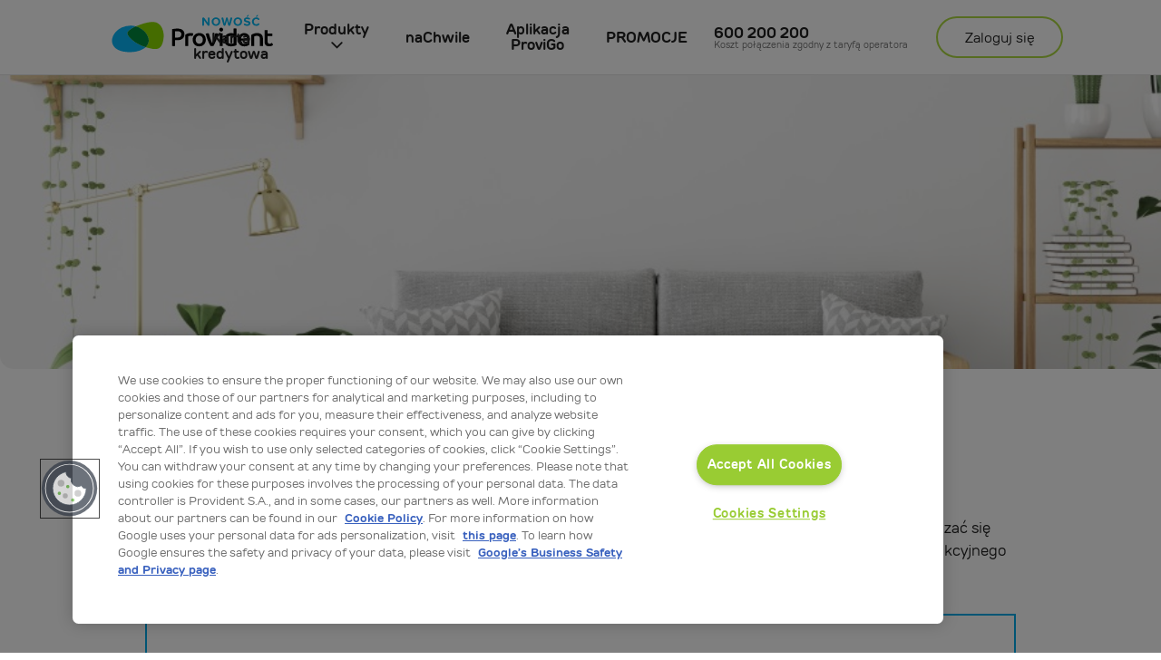

--- FILE ---
content_type: text/css
request_url: https://www.provident.pl/styles/forms/sticky-footer.css?v=26.1.1v
body_size: 544
content:
.sticky-footer{display:-webkit-box;display:-ms-flexbox;display:flex;width:100%;height:100px;position:absolute;left:0;-webkit-box-pack:start;-ms-flex-pack:start;justify-content:flex-start;-webkit-box-shadow:0px -10px 10px rgba(0,0,0,0.1);box-shadow:0px -10px 10px rgba(0,0,0,0.1);position:sticky;bottom:-120px;background-color:#fff;-webkit-transition:bottom 1s;-o-transition:bottom 1s;transition:bottom 1s;z-index:9999}.sticky-footer.visible{bottom:0px}@media (min-width: 992px){.sticky-footer .sf-image img{-o-object-fit:cover;object-fit:cover;height:100%}.sticky-footer .sf-product-header{display:-webkit-box;display:-ms-flexbox;display:flex;-webkit-box-align:start;-ms-flex-align:start;align-items:flex-start;-webkit-box-orient:vertical;-webkit-box-direction:normal;-ms-flex-direction:column;flex-direction:column;-webkit-box-pack:center;-ms-flex-pack:center;justify-content:center;padding:0px 0 0px 2%}.sticky-footer .sf-product-header p{font-size:16px;margin:0;line-height:16px}.sticky-footer .sf-product-header h2{font-size:24px;line-height:22px;margin-top:8px}.sticky-footer .sf-product-text{display:-webkit-box;display:-ms-flexbox;display:flex;-webkit-box-align:center;-ms-flex-align:center;align-items:center;font-size:16px;padding:0px 20px 0px 2%}.sticky-footer .sf-product-text p{margin:10px 0;padding:0 0 0 30px;border-left:1px solid #e4e4e4;margin:10px 0}}.sticky-footer .sf-product-btn{padding:0;-webkit-box-align:center;-ms-flex-align:center;align-items:center;-webkit-box-flex:1;-ms-flex:1 0 auto;flex:1 0 auto}.sticky-footer .sf-product-btn .btn{margin:0 10% 0 auto}@media (max-width: 991px){.sticky-footer .sf-product-btn{margin:0 auto;-webkit-box-orient:vertical;-webkit-box-direction:normal;-ms-flex-direction:column;flex-direction:column;font-size:14px}.sticky-footer .sf-product-btn .btn{margin:0 auto;font-size:19px}}

/*# sourceMappingURL=sticky-footer.css.map */


--- FILE ---
content_type: text/css
request_url: https://www.provident.pl/styles/blog/blog.css?v=26.1.1v
body_size: 17346
content:
@font-face{font-family:'Gotham Rounded Medium';src:url("../../fonts/ttrounds-regular-webfont.woff2?v2") format("woff2"),url("../../fonts/ttrounds-regular-webfont.woff?v2") format("woff");font-weight:normal;font-style:normal}@font-face{font-family:'Gotham Rounded Book';src:url("../../fonts/ttrounds-regular-webfont.woff2?v2") format("woff2"),url("../../fonts/ttrounds-regular-webfont.woff?v2") format("woff");font-weight:normal;font-style:normal}@font-face{font-family:'Gotham Rounded Bold';src:url("../../fonts/ttrounds-bold-webfont.woff2?v2") format("woff2"),url("../../fonts/ttrounds-bold-webfont.woff?v2") format("woff");font-weight:bold;font-style:normal}@font-face{font-family:'Gotham Rounded Light';src:url("../../fonts/ttrounds-thin-webfont.woff2?v2") format("woff2"),url("../../fonts/ttrounds-thin-webfont.woff?v2") format("woff");font-weight:200;font-style:normal}.btn-rounded{-webkit-border-radius:25px;border-radius:25px;padding:10px 25px;color:#363636;text-decoration:none;white-space:nowrap}.btn-rounded:hover{text-decoration:none;color:currentColor}.btn-rounded.small{font-size:16px}.btn-rounded.medium{font-size:20px}@media (min-width: 768px){.btn-rounded.v2{padding:10px 37px}}.btn-rounded.btn-light-green{background:#ADDA43;border:1px solid #ADDA43}.btn-rounded.btn-light-green:hover{border:1px solid #ADDA43;color:#ADDA43;background:#fff}header .navbar{background-color:#fff;border-bottom:1px solid #ddd}header .navbar-nav{width:100%;margin-top:20px;padding-left:20px}@media (min-width: 992px){header .navbar-nav{margin-top:0px;padding-left:0}}header .navbar a{color:#000000;font-size:16px;line-height:1.1875}@media (min-width: 992px){header .navbar a{font-size:14px;line-height:1.14286}}header .navbar a:hover{color:#00ACE9}header .navbar-toggler-icon{width:25px;height:20px;position:relative;margin:0px;-webkit-transform:rotate(0deg);-moz-transform:rotate(0deg);-o-transform:rotate(0deg);-ms-transform:rotate(0deg);transform:rotate(0deg);-webkit-transition:.5s ease-in-out;-moz-transition:.5s ease-in-out;-o-transition:.5s ease-in-out;transition:.5s ease-in-out;cursor:pointer}header .navbar-toggler-icon span{display:block;position:absolute;background:#000000;height:3px;width:100%;-webkit-border-radius:9px;border-radius:9px;opacity:1;left:0;-webkit-transform:rotate(0deg);-moz-transform:rotate(0deg);-o-transform:rotate(0deg);-ms-transform:rotate(0deg);transform:rotate(0deg);-webkit-transition:.25s ease-in-out;-moz-transition:.25s ease-in-out;-o-transition:.25s ease-in-out;transition:.25s ease-in-out}header .navbar-toggler-icon span:nth-child(1){top:0px}header .navbar-toggler-icon span:nth-child(2),header .navbar-toggler-icon span:nth-child(3){top:10px}header .navbar-toggler-icon span:nth-child(2),header .navbar-toggler-icon span:nth-child(3){top:10px}header .navbar-toggler-icon span:nth-child(4){top:20px}header .navbar-toggler-icon.open span:nth-child(1){top:11px;width:0%;left:50%}header .navbar-toggler-icon.open span:nth-child(2){-webkit-transform:rotate(45deg);-moz-transform:rotate(45deg);-o-transform:rotate(45deg);-ms-transform:rotate(45deg);transform:rotate(45deg)}header .navbar-toggler-icon.open span:nth-child(3){-webkit-transform:rotate(-45deg);-moz-transform:rotate(-45deg);-o-transform:rotate(-45deg);-ms-transform:rotate(-45deg);transform:rotate(-45deg)}header .navbar-toggler-icon.open span:nth-child(4){top:11px;width:0%;left:50%}header .navbar .dropdown-toggle{display:inline-block}@media (min-width: 992px){header .navbar .dropdown-toggle{display:block}}header .navbar .dropdown-toggle::after{content:'';position:relative;height:6px;width:9px;top:calc(50% - 3px);right:-5px;background:url("../img_global/nav_chevron.png") no-repeat;border:none}@media (min-width: 992px){header .navbar .dropdown-toggle::after{position:absolute;right:-7px}}@media (min-width: 992px){header .navbar .nav-item:hover .dropdown-menu{display:block}}@media (min-width: 992px){header .navbar .nav-item .dropdown-menu{margin-top:0}}header .navbar .dropdown-menu{border:none;-webkit-box-shadow:0px 4px 8px 0px rgba(0,0,0,0.2);box-shadow:0px 4px 8px 0px rgba(0,0,0,0.2)}@media (min-width: 992px){header .navbar .dropdown-menu{display:none}}header .navbar .dropdown-menu.show{display:inline-block;position:absolute}header .navbar .dropdown-menu .dropdown-item{padding-top:10px;padding-bottom:10px}header .navbar .dropdown-menu .dropdown-item:hover{background-color:transparent}header .navbar .dropdown-menu .dropdown-item+.dropdown-item{border-top:1px solid rgba(0,0,0,0.1)}header .navbar .nav-phone-link{font-size:16px;font-family:"Gotham Rounded Bold", sans-serif;font-weight:bold;color:#00ACE9;position:relative;margin-top:20px}@media (min-width: 992px){header .navbar .nav-phone-link{margin-top:0}}header .navbar .nav-phone-link:before{content:url("../img_global/phone_ico.png");position:absolute;height:23px;width:22px;top:calc(50% - 12px);left:-25px}@media (min-width: 992px){header .navbar .nav-phone-link:before{left:-15px}}header .navbar .nav-phone-link:hover{-webkit-filter:brightness(95%);filter:brightness(95%)}header .navbar .nav-login-btn{-webkit-border-radius:25px;border-radius:25px;padding:10px;width:138px}header .navbar .nav-login-btn:hover{color:currentColor}footer .cr-social-container .copy-rights p{font-size:12px;margin:0}footer .cr-social-container .social-icons a:hover{text-decoration:none;-webkit-filter:brightness(0.9);filter:brightness(0.9)}footer .cr-social-container .social-icons img{margin:0 2px}footer .examples{border-bottom:1px solid #DDDDDD}footer p.examples{padding:20px 0}footer p.examples-title{font-size:22px;color:#707070}footer p.examples-text{font-size:16px;color:#707070}footer .legal-note{padding:20px 0}footer .legal-note-text{font-size:12px;color:#707070;line-height:15px}.banner-container{padding-top:80px;margin-bottom:30px}@media (min-width: 576px){.banner-container{padding-top:120px;max-width:770px}}@media (min-width: 768px){.banner-container{padding-top:20px;margin-bottom:0}}@media (min-width: 992px){.banner-container{height:420px;max-width:1260px;margin-left:auto;margin-right:auto}}.banner-container .banner-img{position:absolute;height:188px;top:60px;right:0;z-index:-1;max-width:none;width:100%;-o-object-fit:cover;object-fit:cover;-o-object-position:100% 0%;object-position:100% 0%}@media (min-width: 576px){.banner-container .banner-img{height:298px;right:0}}@media (min-width: 992px){.banner-container .banner-img{height:400px;top:80px}}@media (min-width: 1280px){.banner-container .banner-img{height:420px;width:1265px}}@media (min-width: 1440px){.banner-container .banner-img{width:1265px;left:calc(50% - 633px);-webkit-border-radius:0 0 15px 0;border-radius:0 0 15px 0}}.banner-container .banner-info-box{background-color:#00ACE9;padding:25px 20px;-webkit-border-radius:15px;border-radius:15px;width:90%;max-width:577px}@media (min-width: 768px){.banner-container .banner-info-box{margin-top:10px;margin-left:0;max-width:450px}}@media (min-width: 992px){.banner-container .banner-info-box{max-width:500px;padding:25px 35px;margin-left:-20px}}@media (min-width: 1280px){.banner-container .banner-info-box{max-width:547px;padding:35px;margin-top:20px}}@media (min-width: 1440px){.banner-container .banner-info-box{max-width:577px;margin-left:-60px}}@media (min-width: 1280px){.banner-container .banner-info-box.v2{max-width:557px}}@media (min-width: 1280px){.banner-container .banner-info-box.v3{max-width:594px}}.banner-container .banner-info-box .banner-title,.banner-container .banner-info-box .banner-rrso{font-size:22px;line-height:1.1}@media (min-width: 375px){.banner-container .banner-info-box .banner-title,.banner-container .banner-info-box .banner-rrso{font-size:24px;line-height:1.2}}@media (min-width: 576px){.banner-container .banner-info-box .banner-title,.banner-container .banner-info-box .banner-rrso{font-size:27px}}@media (min-width: 768px){.banner-container .banner-info-box .banner-title,.banner-container .banner-info-box .banner-rrso{font-size:29px;line-height:1.3}}@media (min-width: 992px){.banner-container .banner-info-box .banner-title,.banner-container .banner-info-box .banner-rrso{font-size:32px}}@media (min-width: 1280px){.banner-container .banner-info-box .banner-title,.banner-container .banner-info-box .banner-rrso{font-size:34px}}.banner-container .banner-info-box .banner-text{position:relative;font-size:13px;line-height:1.53846}@media (min-width: 576px){.banner-container .banner-info-box .banner-text{display:block}}@media (min-width: 1280px){.banner-container .banner-info-box .banner-text{display:block}}.banner-container .banner-info-box .banner-text .banner-tooltip{top:-20px;right:-10px}@media (min-width: 1280px){.banner-container .banner-info-box .banner-text .banner-tooltip{position:absolute;top:-15px;right:50px}}.banner-container .banner-info-box .banner-text .banner-tooltip .tooltip-text{width:330px;max-width:90vw;bottom:150%;right:-30px;left:auto}.banner-container .banner-info-box .banner-text .banner-tooltip:hover .tooltip-text:after{bottom:-3px;right:38px;left:auto}@media (min-width: 768px){.banner-container .banner-info-box .banner-text.v2{font-size:20px;line-height:1}}.banner-container .banner-info-box .banner-logo{width:46px}@media (min-width: 576px){.banner-container .banner-info-box .banner-logo{width:90px}}.banner-container .banner-info-box .agent-link{display:-webkit-box;display:-ms-flexbox;display:flex;-webkit-box-align:center;-ms-flex-align:center;align-items:center;line-height:16px}.banner-container .banner-info-box .agent-link:hover{text-decoration:none;color:#fff;-webkit-filter:brightness(0.9);filter:brightness(0.9)}.post-banner-container{width:100vw;max-width:1440px;overflow-x:hidden}.post-banner-container .banner-image{position:relative;float:right;right:50%;height:180px;width:100%}@media (min-width: 576px){.post-banner-container .banner-image{height:210px;width:100%}}@media (min-width: 992px){.post-banner-container .banner-image{height:324px}}.post-banner-container .banner-image img{position:relative;right:-50%;-webkit-border-radius:0 0 15px 15px;border-radius:0 0 15px 15px;max-height:100%;max-width:none;width:100%;-o-object-fit:cover;object-fit:cover}@media (min-width: 576px){.post-banner-container .banner-image img{width:100%}}@media (min-width: 992px){.post-banner-container .banner-image img{width:1440px;-o-object-fit:cover;object-fit:cover}}section .section-title{margin-top:30px 0 10px 0}section .section-subtitle{margin-top:10px;padding:0 20px}@media (min-width: 992px){section .section-subtitle{padding:0}}.tabs-container{position:relative}.tabs-container-inner{position:relative;width:100%;max-width:780px;overflow-x:scroll;overflow-y:visible;white-space:nowrap;font-size:0;-ms-flex-wrap:nowrap;flex-wrap:nowrap;border:none;margin:20px 0;scroll-behavior:smooth;-ms-overflow-style:none;scrollbar-width:none}.tabs-container-inner::-webkit-scrollbar{display:none}.tabs-container-inner .nav-item{display:inline-block;font-size:13px;-webkit-transition:all .3s ease-out;-o-transition:all .3s ease-out;transition:all .3s ease-out;padding:2px 3px;min-width:140px;margin-left:0px;text-align:center}.tabs-container-inner .nav-item .nav-link{color:#363636;padding:10px;border:2px solid transparent;display:inline-block;min-width:138px;font-size:13px;line-height:1.5}@media (min-width: 375px){.tabs-container-inner .nav-item .nav-link{font-size:14px}}@media (min-width: 768px){.tabs-container-inner .nav-item .nav-link{font-size:15px}}@media (min-width: 1280px){.tabs-container-inner .nav-item .nav-link{font-size:16px}}@media (min-width: 992px){.tabs-container-inner .nav-item .nav-link{padding:10px 25px}}.tabs-container-inner .nav-item .nav-link:hover{color:currentColor}.tabs-container-inner .nav-item .nav-link.active{border:2px solid #ADDA43;-webkit-border-radius:25px;border-radius:25px}.text-image-col-box{padding:15px}.text-image-col-box .col-24 .content-text-sm{margin-bottom:0}.text-image-col-box .col-24 .text-image-col-list{-webkit-padding-start:20px;padding-inline-start:20px;list-style:disc}.text-image-col-box .col-24 .text-image-col-list li::marker{color:#00ACE9}.text-image-col-box .col-24 .text-image-col-list-lg{-webkit-padding-start:42px;padding-inline-start:42px;list-style-type:decimal-leading-zero}.text-image-col-box .col-24 .text-image-col-list-lg li::marker{color:#00ACE9;font-size:30px;font-family:"Gotham Rounded Bold", sans-serif}.text-image-col-box .col-24 .text-image-col-list-lg li p{display:inline-block;vertical-align:text-top;margin:-10px auto 5px}.text-image-col-box .col-24 .text-image-col-list-lg ul li p{margin-top:-5px}.text-image-col-box .col-24 img{width:100%}.text-image-col-box .col-24 img.ico{max-width:98px}@media (min-width: 768px){.text-image-col-box .col-24 img.ico{max-width:138px}}.circled-point-container .chevron-icon{width:16px;height:16px;-webkit-transform:rotate(90deg);-moz-transform:rotate(90deg);-o-transform:rotate(90deg);-ms-transform:rotate(90deg);transform:rotate(90deg)}@media (min-width: 576px){.circled-point-container .chevron-icon{-webkit-transform:rotate(0deg);-moz-transform:rotate(0deg);-o-transform:rotate(0deg);-ms-transform:rotate(0deg);transform:rotate(0deg);margin-top:40px}}@media (min-width: 992px){.circled-point-container .chevron-icon{margin-top:65px}}.circled-point-container .chevron-container{padding:0}.circled-point{position:relative;font-size:24px;line-height:4.16667}@media (min-width: 992px){.circled-point{line-height:150px}}.circled-point::after{content:'';position:absolute;top:calc(50% - 35px);right:calc(50% - 35px);width:70px;height:70px;border:2px solid #ADDA43;-webkit-border-radius:50%;border-radius:50%}@media (min-width: 992px){.circled-point::after{top:calc(50% - 48px);right:calc(50% - 48px);width:96px;height:96px}}.box-with-border{position:relative;padding:20px 5px 20px;margin:50px 0}@media (min-width: 576px){.box-with-border{margin:50px 0}}@media (min-width: 768px){.box-with-border{padding:40px 20px;margin:50px 0}}.box-with-border.with-signature{padding:50px 5px 20px}@media (min-width: 576px){.box-with-border.with-signature{padding:50px 20px 20px}}.box-with-border.add-pb{margin-bottom:100px}@media (min-width: 992px){.box-with-border.add-pb{margin-bottom:70px}}.box-with-border .box-with-border-signature{position:absolute;top:-18px;left:calc(50% - 125px);height:35px;padding:0;width:250px;background-color:transparent}@media (min-width: 576px){.box-with-border .box-with-border-signature{top:-30px;left:calc(50% - 140px);height:60px;width:280px}}@media (min-width: 768px){.box-with-border .box-with-border-signature{top:-30px;left:calc(50% - 280px);height:60px;width:560px}}.box-with-border .box-with-border-signature span{padding:0 10%}.box-with-border .box-with-border-signature .signature-ico{position:absolute;top:-60%;left:calc(50% - 10px)}@media (min-width: 576px){.box-with-border .box-with-border-signature .signature-ico{top:-30%}}@media (min-width: 768px){.box-with-border .box-with-border-signature .signature-ico{position:relative;top:-2px;left:25px}}.box-with-border .box-with-border-signature .signature-img{position:absolute;left:calc(50% - 52px);top:calc(50% - 13px);padding:0 40px;background-color:#fff}.box-with-border .box-with-border-link-container{margin:15px 0}.box-with-border .box-with-border-link-container .box-with-border-link{position:relative;text-decoration:none;color:#363636;-webkit-box-decoration-break:clone;box-decoration-break:clone;margin:20px}.box-with-border .box-with-border-link-container .box-with-border-link:hover{color:#00ACE9}.box-with-border .box-with-border-link-container .box-with-border-link.with-icon{padding-left:40px}.box-with-border .box-with-border-link-container .box-with-border-link.with-icon::before{position:absolute;content:url("../img_global/file_icon.png");width:34px;height:49px;top:calc(50% - 24px);left:-20px}.box-with-border.phone-box{margin-bottom:150px}.box-with-border .box-with-border-bottom-phone{position:absolute;left:calc(50% - 140px);height:120px;width:280px;bottom:-80px}.box-with-border .box-with-border-bottom-phone .c-img{width:158px;height:88px;background:#fff;padding:5px 45px}@media (min-width: 768px){.box-with-border .box-with-border-bottom-phone{left:calc(50% - 150px);height:120px;width:300px;bottom:-68px}.box-with-border .box-with-border-bottom-phone .c-img{width:158px;height:108px;background:#fff;padding:5px 25px}}@media (min-width: 992px){.box-with-border .box-with-border-bottom-phone{left:calc(50% - 230px);width:460px;height:96px;bottom:-48px;background:white}}.box-with-border .phone-cost{position:absolute;right:0;bottom:-30px;margin:0}.captioned-image-box .captioned-image-content{margin:0 auto;max-width:90%;padding:35px 30px 15px;-webkit-border-radius:25px;border-radius:25px;z-index:1}@media (min-width: 768px){.captioned-image-box .captioned-image-content{max-width:80%}}@media (min-width: 992px){.captioned-image-box .captioned-image-content{-webkit-box-flex:0;flex:0 0 50%;-ms-flex:0 0 50%;margin:3% 0;padding:0 30px}}@media (min-width: 1280px){.captioned-image-box .captioned-image-content{-webkit-box-flex:0;flex:0 0 57%;-ms-flex:0 0 57%;padding:0 56px}.captioned-image-box .captioned-image-content.v2{padding:2px 70px;margin:5% 0}}.captioned-image-box .captioned-image-container{margin-bottom:-30%}@media (min-width: 992px){.captioned-image-box .captioned-image-container{margin-bottom:0;margin-left:-250px}}@media (min-width: 1280px){.captioned-image-box .captioned-image-container{margin-bottom:0;margin-left:-350px}}.captioned-image-box .captioned-image-container .captioned-image{max-width:calc(100% + 30px);margin:0 -15px;-webkit-border-radius:25px;border-radius:25px;width:100%}@media (min-width: 992px){.captioned-image-box .captioned-image-container .captioned-image{margin:0 -15px}}.captioned-image-box .carousel{position:relative}.captioned-image-box .carousel a:hover{text-decoration:none}.captioned-image-box .carousel .carousel-controls{position:absolute;bottom:-20px;width:230px;left:calc(50% - 115px)}@media (min-width: 992px){.captioned-image-box .carousel .carousel-controls{left:10px;bottom:-30px}}.captioned-image-box .carousel .carousel-controls .carousel-control-next,.captioned-image-box .carousel .carousel-controls .carousel-control-prev{opacity:1}.captioned-image-box .carousel .carousel-controls .carousel-control-next .carousel-control-prev-icon,.captioned-image-box .carousel .carousel-controls .carousel-control-next .carousel-control-next-icon,.captioned-image-box .carousel .carousel-controls .carousel-control-prev .carousel-control-prev-icon,.captioned-image-box .carousel .carousel-controls .carousel-control-prev .carousel-control-next-icon{height:30px;width:30px}.captioned-image-box .carousel .carousel-controls .carousel-control-next .carousel-control-prev-icon,.captioned-image-box .carousel .carousel-controls .carousel-control-prev .carousel-control-prev-icon{background-image:url("data:image/svg+xml,%3Csvg xmlns='http://www.w3.org/2000/svg' width='24' height='24' viewBox='0 0 24 24' fill='none' stroke='%23ffffff' stroke-width='2' stroke-linecap='round' stroke-linejoin='round'%3E%3Cpath d='M15 18l-6-6 6-6'/%3E%3C/svg%3E")}.captioned-image-box .carousel .carousel-controls .carousel-control-next .carousel-control-prev-icon:hover,.captioned-image-box .carousel .carousel-controls .carousel-control-next .carousel-control-prev-icon:active,.captioned-image-box .carousel .carousel-controls .carousel-control-prev .carousel-control-prev-icon:hover,.captioned-image-box .carousel .carousel-controls .carousel-control-prev .carousel-control-prev-icon:active{background-image:url("data:image/svg+xml,%3Csvg xmlns='http://www.w3.org/2000/svg' width='24' height='24' viewBox='0 0 24 24' fill='none' stroke='%23ADDA43' stroke-width='2' stroke-linecap='round' stroke-linejoin='round'%3E%3Cpath d='M15 18l-6-6 6-6'/%3E%3C/svg%3E")}.captioned-image-box .carousel .carousel-controls .carousel-control-next .carousel-control-next-icon,.captioned-image-box .carousel .carousel-controls .carousel-control-prev .carousel-control-next-icon{background-image:url("data:image/svg+xml,%3Csvg xmlns='http://www.w3.org/2000/svg' width='24' height='24' viewBox='0 0 24 24' fill='none' stroke='%23ffffff' stroke-width='2' stroke-linecap='round' stroke-linejoin='round'%3E%3Cpath d='M9 18l6-6-6-6'/%3E%3C/svg%3E")}.captioned-image-box .carousel .carousel-controls .carousel-control-next .carousel-control-next-icon:hover,.captioned-image-box .carousel .carousel-controls .carousel-control-next .carousel-control-next-icon:active,.captioned-image-box .carousel .carousel-controls .carousel-control-prev .carousel-control-next-icon:hover,.captioned-image-box .carousel .carousel-controls .carousel-control-prev .carousel-control-next-icon:active{background-image:url("data:image/svg+xml,%3Csvg xmlns='http://www.w3.org/2000/svg' width='24' height='24' viewBox='0 0 24 24' fill='none' stroke='%23ADDA43' stroke-width='2' stroke-linecap='round' stroke-linejoin='round'%3E%3Cpath d='M9 18l6-6-6-6'/%3E%3C/svg%3E")}.captioned-image-box .carousel .carousel-controls .carousel-indicators{position:absolute;top:-30px;left:0}.captioned-image-box .carousel .carousel-controls .carousel-indicators li{text-indent:0;margin:0 3px;width:35px;height:35px;-webkit-border-radius:100%;border-radius:100%;font-size:14px;line-height:2.5;color:#fff;background-color:transparent;opacity:1;-webkit-transition:all 0.5s ease;-o-transition:all 0.5s ease;transition:all 0.5s ease;border:2px solid #019A41;text-align:center}.captioned-image-box .carousel .carousel-controls .carousel-indicators li.active{margin:0 3px;border:2px solid #ADDA43}.tiles-carousel-container{width:100vw}@media (min-width: 576px){.tiles-carousel-container{width:100%;overflow-x:auto;display:-webkit-box;display:-ms-flexbox;display:flex;-webkit-box-orient:horizontal;-webkit-box-direction:normal;-ms-flex-direction:row;flex-direction:row;-ms-flex-wrap:wrap;flex-wrap:wrap;padding-left:0;margin:10px 0}}@media (min-width: 992px){.tiles-carousel-container{margin:20px -4%;width:108%}}.tiles-carousel-container .slick-track{display:-webkit-box !important;display:-ms-flexbox !important;display:flex !important}.tiles-carousel-container .slick-slide{height:inherit !important}.tiles-carousel-container .carousel-card{margin:10px;padding:30px 25px;-webkit-border-radius:25px;border-radius:25px}@media (min-width: 576px){.tiles-carousel-container .carousel-card{display:block;position:relative;width:100%;-webkit-box-flex:0;-ms-flex:0 0 calc(50% - 10px);flex:0 0 calc(50% - 10px);max-width:calc(50% - 10px);margin:4px}}@media (min-width: 768px){.tiles-carousel-container .carousel-card{margin:5px}}@media (min-width: 992px){.tiles-carousel-container .carousel-card{padding:25px 30px;-webkit-box-flex:0;-ms-flex:0 0 calc(33.3333333% - 10px);flex:0 0 calc(33.3333333% - 10px);max-width:calc(33.3333333% - 10px);margin:5px}}.tiles-carousel-container .slick-dots{display:-webkit-box;display:-ms-flexbox;display:flex;list-style:none;max-width:200px;padding:0;-webkit-box-pack:justify;-ms-flex-pack:justify;justify-content:space-between;margin:20px auto}.tiles-carousel-container .slick-dots li{cursor:pointer;position:relative;font-size:14px}.tiles-carousel-container .slick-dots li:after{content:'';position:absolute;width:36px;height:36px;top:calc(50% - 18px);left:calc(50% - 18px);-webkit-border-radius:100%;border-radius:100%;border:2px solid transparent;-webkit-transition-duration:.5s;-o-transition-duration:.5s;transition-duration:.5s}.tiles-carousel-container .slick-dots li.slick-active:after{border:2px solid #ADDA43;-webkit-transition-duration:.5s;-o-transition-duration:.5s;transition-duration:.5s}@media (min-width: 992px){.tiles-carousel-container.tiles-8::after{width:90%;height:1px;border-top:1px solid rgba(0,0,0,0.1);content:'';top:50%;left:calc(5%);position:absolute;z-index:-1}}.tiles-carousel-container.tiles-8 .carousel-card{padding:0}@media (min-width: 576px){.tiles-carousel-container.tiles-8 .carousel-card{-webkit-box-flex:0;-ms-flex:0 0 calc(25% - 10px);flex:0 0 calc(25% - 10px);max-width:calc(25% - 10px)}}@media (min-width: 992px){.tiles-carousel-container.tiles-8 .carousel-card{-webkit-box-flex:0;-ms-flex:0 0 calc(12.5% - 10px);flex:0 0 calc(12.5% - 10px);max-width:calc(12.5% - 10px)}}.tiles-carousel-container.tiles-8 .slick-dots{max-width:250px}.tiles-carousel-container.tiles-5 .carousel-card{padding:0}@media (min-width: 576px){.tiles-carousel-container.tiles-5 .carousel-card{-webkit-box-flex:0;-ms-flex:0 0 calc(50% - 10px);flex:0 0 calc(50% - 10px);max-width:calc(50% - 10px)}}@media (min-width: 992px){.tiles-carousel-container.tiles-5 .carousel-card{-webkit-box-flex:0;-ms-flex:0 0 calc(20% - 10px);flex:0 0 calc(20% - 10px);max-width:calc(20% - 10px)}}.tiles-carousel-container.tiles-5 .slick-dots{max-width:180px}.tiles-carousel-container.tiles-3 .carousel-card{padding:10px 8px;-webkit-transform:scale(0.95);-ms-transform:scale(0.95);transform:scale(0.95);opacity:.8;-webkit-transition:all 300ms ease;-o-transition:all 300ms ease;transition:all 300ms ease}@media (min-width: 576px){.tiles-carousel-container.tiles-3 .carousel-card{-webkit-box-flex:0;-ms-flex:0 0 calc(100% - 10px);flex:0 0 calc(100% - 10px);max-width:calc(100% - 10px);-webkit-transform:scale(1);-ms-transform:scale(1);transform:scale(1);opacity:1}}@media (min-width: 992px){.tiles-carousel-container.tiles-3 .carousel-card{-webkit-box-flex:0;-ms-flex:0 0 calc(50% - 10px);flex:0 0 calc(50% - 10px);max-width:calc(50% - 10px);padding:10px 25px}}.tiles-carousel-container.tiles-3 .slick-center.carousel-card{-webkit-transform:scale(1);-ms-transform:scale(1);transform:scale(1);opacity:1}.sr-only{position:absolute;width:1px;height:1px;padding:0;margin:-1px;overflow:hidden;clip:rect(0, 0, 0, 0);white-space:nowrap;border:0}.accordion-container{position:relative;padding:10px;border-bottom:1px solid #ddd}.accordion-container .accordion-content{padding:10px 0 40px}.accordion-container .accordion-btn{position:absolute;width:188px;height:40px;bottom:-20px;left:calc(50% - 94px);font-size:15px;line-height:1;border:2px solid #ADDA43;-webkit-border-radius:25px;border-radius:25px;background:#ffffff}.accordion-container .accordion-btn:hover,.accordion-container .accordion-btn:hover::after{border-color:#00ACE9}.accordion-container .accordion-btn::after{content:'';border-left:2px solid #ADDA43;border-top:2px solid #ADDA43;width:12px;height:12px;position:absolute;top:-7px;left:calc(50% - 6px);-webkit-transform:rotate(45deg);-moz-transform:rotate(45deg);-o-transform:rotate(45deg);-ms-transform:rotate(45deg);transform:rotate(45deg);background:#ffffff}.accordion-container .accordion-btn .hide{display:inline}.accordion-container .accordion-btn .show{display:none}.accordion-container .accordion-btn.collapsed::after{top:auto;bottom:-7px;-webkit-transform:rotate(225deg);-moz-transform:rotate(225deg);-o-transform:rotate(225deg);-ms-transform:rotate(225deg);transform:rotate(225deg)}.accordion-container .accordion-btn.collapsed .hide{display:none}.accordion-container .accordion-btn.collapsed .show{display:inline}.accordion-plus-minus .c-header p{max-width:95%;font-weight:bolder}.accordion-plus-minus .c-header::after{content:"--";letter-spacing:-4px;font-size:28px;float:right;color:#00ACE9;font-family:"Gotham Rounded Light", sans-serif;position:absolute;right:0;top:7px;margin-left:30px}.accordion-plus-minus .c-header.collapsed p{font-weight:normal}.accordion-plus-minus .c-header.collapsed::after{content:"+";color:#202020;letter-spacing:normal}.contact-tiles .contact-tile{-webkit-border-radius:15px;border-radius:15px;min-height:204px;padding:20px;-webkit-box-pack:center;-ms-flex-pack:center;justify-content:center;-webkit-box-align:center;-ms-flex-align:center;align-items:center;height:100%}.contact-tiles .contact-tile.med-package{max-width:500px;padding:18px 5px}@media (min-width: 992px){.contact-tiles .contact-tile{-webkit-border-radius:15px;border-radius:15px;min-height:204px;padding:20px;-webkit-box-pack:center;-ms-flex-pack:center;justify-content:center;-webkit-box-align:center;-ms-flex-align:center;align-items:center}}.contact-tiles .contact-tile-text{margin:0}.contact-tiles .contact-tile-text-sm{margin:10px 0 0}.contact-tiles .contact-tile-icon{width:60px}@media (min-width: 576px){.contact-tiles .contact-tile-icon{width:70px}}@media (min-width: 992px){.contact-tiles .contact-tile-icon{width:96px}}.contact-tiles .contact-tile .question-ico{width:49px}@media (min-width: 768px){.contact-tiles .contact-tile .question-ico{width:64px}}.contact-popup-overlay{display:none}@media (min-width: 992px){.contact-popup-overlay.show{display:block;position:fixed;top:10px;background-color:rgba(255,255,255,0.7);z-index:9999;width:100vw;height:100vh}.contact-popup-overlay.show .contact-popup-body{position:relative;width:60vw;max-width:900px;background-color:#FFFFFF;padding:40px 60px;-webkit-border-radius:20px;border-radius:20px;margin-top:20px;box-shadow:0px 0px 20px 10px rgba(0,0,0,0.1);-webkit-box-shadow:0px 0px 20px 10px rgba(0,0,0,0.1);-moz-box-shadow:0px 0px 20px 10px rgba(0,0,0,0.1)}.contact-popup-overlay.show .contact-popup-body .closePopup{position:absolute;width:15px;color:#ADDA43;top:20px;right:25px;cursor:pointer}}.dropdown-group .dropdown{position:relative;padding:10px 30px 10px 20px}.dropdown-group .dropdown .title{white-space:normal}.dropdown-group .dropdown .title:hover{text-decoration:none;color:#a0a0a0}.dropdown-group .dropdown .title::after{position:absolute;content:url("/-/media/feature/blog/drop_close.svg");border:none;right:15px;top:calc(38% - 6px);-webkit-transition-duration:.5s;-o-transition-duration:.5s;transition-duration:.5s}.dropdown-group .dropdown-tooltip{right:60px;top:calc(50% - 12px)}.dropdown-group .dropdown-tooltip .tooltip-text{width:330px;max-width:70vw;bottom:150%;right:-30px;left:auto;line-height:1.5}.dropdown-group .dropdown-tooltip:hover .tooltip-text:after{bottom:-3px;right:38px;left:auto}.dropdown-group .dropdown-menu{width:101%}.dropdown-group .dropdown-menu .menu-content{padding:20px 15px}.dropdown-group .dropdown.show .title::after{content:url("/img/global/chevron_blue_sm.png")}.dropdown-group .dropdown.show .title.rotate::after{top:calc(50% - 9px);-webkit-transform:rotate(180deg);-moz-transform:rotate(180deg);-o-transform:rotate(180deg);-ms-transform:rotate(180deg);transform:rotate(180deg);-webkit-transition-duration:.5s;-o-transition-duration:.5s;transition-duration:.5s}.dropdown-group .dropdown-menu{position:absolute;top:100%;left:0;z-index:1000;display:none;float:left;min-width:10rem;padding:.5rem 0;margin:.125rem 0 0;font-size:1rem;color:#212529;text-align:left;list-style:none;background-color:#fff;-webkit-background-clip:padding-box;background-clip:padding-box;border:1px solid rgba(0,0,0,0.15);-webkit-border-radius:.25rem;border-radius:.25rem;font-size:1rem;color:#212529;text-align:left;list-style:none}.dropdown-group .dropdown-menu .dropdown-item{display:block;color:#000000;padding:6px 12px;font-size:15px;line-height:1.2}.dropdown-group .open>.dropdown-menu{display:block}.dropdown-group .dropdown-toggle{white-space:nowrap}.dropdown-group .dropdown,.dropdown-group .dropleft,.dropdown-group .dropright,.dropdown-group .dropup{position:relative}.tool-tip{position:absolute;cursor:pointer}.tool-tip .tooltip-text{display:none;opacity:0;width:400px;max-width:90vw;background-color:#FFFFFF;color:#000000;padding:15px;-webkit-border-radius:6px;border-radius:6px;position:absolute;bottom:150%;left:-30px;z-index:20;-webkit-transition:all .55s ease-in-out;-o-transition:all .55s ease-in-out;transition:all .55s ease-in-out;-webkit-box-shadow:0px 4px 8px 0px rgba(0,0,0,0.2);box-shadow:0px 4px 8px 0px rgba(0,0,0,0.2);text-align:center}.tool-tip:hover .tooltip-text{opacity:1;display:block}.tool-tip:hover .tooltip-text:after{content:'';width:6px;height:6px;-webkit-transform:rotate(45deg);-moz-transform:rotate(45deg);-o-transform:rotate(45deg);-ms-transform:rotate(45deg);transform:rotate(45deg);background:#FFFFFF;position:absolute;bottom:-3px;left:38px}@media (min-width: 992px){.tool-tip.v2{right:50px;top:20px}}.tool-tip.v2 .tooltip-text{width:270px;left:-270px;text-align:left}.tool-tip.v2:hover .tooltip-text{opacity:0;display:none}.tool-tip.v2.show .tooltip-text{opacity:1;display:block}.tool-tip.v2.show .tooltip-text:before{content:'x';font-family:"Gotham Rounded Medium",sans-serif !important;color:#ADDA43;font-size:22px;line-height:10px;display:block;text-align:right}.stages .dashed-borders{border-bottom:1px dashed #d5d5d5;border-top:1px dashed #d5d5d5}@media (min-width: 768px){.stages .dashed-borders{border-top:none;border-bottom:none;border-right:1px dashed #d5d5d5;border-left:1px dashed #d5d5d5}}.stages-tile-2{height:calc(190px - 10vw)}.stages-tile-2:after{content:'';position:absolute;width:8px;height:100%;background-image:url("../img_global/line_dot2.png");right:-1px;top:0;-webkit-border-radius:3px;border-radius:3px}@media (min-width: 768px){.stages-tile-2:after{height:8px;width:100%;top:-1px;right:0}}.stages-tile-3{position:relative}.stages-tile-3:after{content:'';position:absolute;width:6px;height:100%;background-color:#00ACE9;right:0;top:0;-webkit-border-radius:3px;border-radius:3px}@media (min-width: 768px){.stages-tile-3:after{height:6px;width:100%}}@media (min-width: 768px){.stages-tile-4{height:40px}}@media (min-width: 992px){.stages-tile-4{height:70px}}.stages-tile-5{position:relative}.stages-tile-5:after{content:'';position:absolute;width:6px;height:100%;background-color:#019A41;left:0;top:0;-webkit-border-radius:3px;border-radius:3px}@media (min-width: 768px){.stages-tile-5:after{height:6px;width:100%;bottom:0;top:auto}}#posts-list .search-bar{display:-webkit-box;display:-ms-flexbox;display:flex;max-width:361px;margin:0 auto 30px}@media (min-width: 768px){#posts-list .search-bar{width:100%;max-width:100%}}#posts-list .search-bar .categories-container{width:75%;-webkit-transition-duration:.5s;-o-transition-duration:.5s;transition-duration:.5s}@media (min-width: 992px){#posts-list .search-bar .categories-container{width:calc(100% - 248px)}}@media (min-width: 768px){#posts-list .search-bar .categories-container{width:calc(100% - 200px);visibility:visible;-webkit-transition-duration:.5s;-o-transition-duration:.5s;transition-duration:.5s;padding:0 20px 0 0;-ms-flex-item-align:center;align-self:center}}@media (min-width: 992px){#posts-list .search-bar .categories-container{padding:0 40px 0 0}}#posts-list .search-bar .categories-container .categories-desktop ul{list-style:none;display:-webkit-box;display:-ms-flexbox;display:flex;-webkit-box-pack:justify;-ms-flex-pack:justify;justify-content:space-between;margin:0;padding:0}#posts-list .search-bar .categories-container .categories-desktop ul li{padding:2px 8px;margin:0 2px;line-height:16px;-ms-flex-line-pack:center;align-content:center;text-align:center;min-height:37px}#posts-list .search-bar .categories-container .categories-desktop ul li.active,#posts-list .search-bar .categories-container .categories-desktop ul li:hover{border:2px solid #ADDA43;-webkit-border-radius:35px;border-radius:35px}#posts-list .search-bar .categories-container .categories-desktop ul a{color:#000000;font-size:14px}@media (min-width: 992px){#posts-list .search-bar .categories-container .categories-desktop ul a{font-size:16px}}#posts-list .search-bar .search-input-container{position:relative;width:25%;text-align:right;-webkit-transition-duration:.5s;-o-transition-duration:.5s;transition-duration:.5s}@media (min-width: 992px){#posts-list .search-bar .search-input-container{width:200px}}@media (min-width: 768px){#posts-list .search-bar .search-input-container{width:248px;-webkit-transition-duration:.5s;-o-transition-duration:.5s;transition-duration:.5s}}#posts-list .search-bar .search-input-container input{position:relative;width:46px;height:46px;-webkit-border-radius:23px;border-radius:23px;border:1px solid #a0a0a0;text-align:center;-webkit-transition-duration:.5s;-o-transition-duration:.5s;transition-duration:.5s;color:transparent;cursor:pointer}#posts-list .search-bar .search-input-container input::-webkit-input-placeholder{color:rgba(0,0,0,0)}#posts-list .search-bar .search-input-container input:-moz-placeholder{color:rgba(0,0,0,0)}#posts-list .search-bar .search-input-container input::-moz-placeholder{color:rgba(0,0,0,0)}#posts-list .search-bar .search-input-container input:-ms-input-placeholder{color:rgba(0,0,0,0)}#posts-list .search-bar .search-input-container input::-ms-input-placeholder{color:rgba(0,0,0,0)}#posts-list .search-bar .search-input-container input::placeholder{color:rgba(0,0,0,0)}@media (min-width: 768px){#posts-list .search-bar .search-input-container input{width:100% !important;-webkit-border-radius:23px;border-radius:23px;-webkit-transition-duration:.5s;-o-transition-duration:.5s;transition-duration:.5s;padding:0 35px 0 10px;color:#000000;font-size:14px}#posts-list .search-bar .search-input-container input::-webkit-input-placeholder{color:rgba(0,0,0,0.32)}#posts-list .search-bar .search-input-container input:-moz-placeholder{color:rgba(0,0,0,0.32)}#posts-list .search-bar .search-input-container input::-moz-placeholder{color:rgba(0,0,0,0.32)}#posts-list .search-bar .search-input-container input:-ms-input-placeholder{color:rgba(0,0,0,0.32)}#posts-list .search-bar .search-input-container input::-ms-input-placeholder{color:rgba(0,0,0,0.32)}#posts-list .search-bar .search-input-container input::placeholder{color:rgba(0,0,0,0.32)}}@media (min-width: 992px){#posts-list .search-bar .search-input-container input{font-size:16px}}#posts-list .search-bar .search-input-container input:focus{outline:none}#posts-list .search-bar .search-input-container .close-icon{display:none;-webkit-transition-duration:.5s;-o-transition-duration:.5s;transition-duration:.5s;cursor:pointer}#posts-list .search-bar .search-input-container .search-icon-blue{display:none;-webkit-transition-duration:.5s;-o-transition-duration:.5s;transition-duration:.5s;cursor:pointer}@media (min-width: 768px){#posts-list .search-bar .search-input-container .search-icon-blue{display:block;position:absolute;right:14px;top:calc(50% - 8px);z-index:1;-webkit-transition-duration:.5s;-o-transition-duration:.5s;transition-duration:.5s}}#posts-list .search-bar .search-input-container .search-icon-green{position:absolute;right:14px;top:calc(50% - 8px);-webkit-transition-duration:.5s;-o-transition-duration:.5s;transition-duration:.5s;cursor:pointer;pointer-events:none}@media (min-width: 768px){#posts-list .search-bar .search-input-container .search-icon-green{display:none}}#posts-list .search-bar.search-active .categories-container{width:0;visibility:hidden;-webkit-transition-duration:.5s;-o-transition-duration:.5s;transition-duration:.5s}@media (min-width: 768px){#posts-list .search-bar.search-active .categories-container{width:70%;visibility:visible}}#posts-list .search-bar.search-active .search-input-container{width:100%;-webkit-transition-duration:.5s;-o-transition-duration:.5s;transition-duration:.5s}@media (min-width: 768px){#posts-list .search-bar.search-active .search-input-container{width:30%}}#posts-list .search-bar.search-active .search-input-container input{width:100%;-webkit-border-radius:23px;border-radius:23px;-webkit-transition-duration:.5s;-o-transition-duration:.5s;transition-duration:.5s;padding:10px 60px;color:#000000}#posts-list .search-bar.search-active .search-input-container input::-webkit-input-placeholder{color:rgba(0,0,0,0.32)}#posts-list .search-bar.search-active .search-input-container input:-moz-placeholder{color:rgba(0,0,0,0.32)}#posts-list .search-bar.search-active .search-input-container input::-moz-placeholder{color:rgba(0,0,0,0.32)}#posts-list .search-bar.search-active .search-input-container input:-ms-input-placeholder{color:rgba(0,0,0,0.32)}#posts-list .search-bar.search-active .search-input-container input::-ms-input-placeholder{color:rgba(0,0,0,0.32)}#posts-list .search-bar.search-active .search-input-container input::placeholder{color:rgba(0,0,0,0.32)}@media (min-width: 768px){#posts-list .search-bar.search-active .search-input-container input{width:100%;-webkit-border-radius:23px;border-radius:23px;-webkit-transition-duration:.5s;-o-transition-duration:.5s;transition-duration:.5s;padding:0 20px 0 0px;color:#000000;font-size:14px}}@media (min-width: 992px){#posts-list .search-bar.search-active .search-input-container input{font-size:16px}}#posts-list .search-bar.search-active .search-input-container .close-icon{display:block;position:absolute;width:16px;height:16px;top:calc(50% - 8px);left:14px;z-index:1;-webkit-transition-duration:.5s;-o-transition-duration:.5s;transition-duration:.5s;opacity:0.3}@media (min-width: 768px){#posts-list .search-bar.search-active .search-input-container .close-icon{display:none}}#posts-list .search-bar.search-active .search-input-container .search-icon-green{display:none;-webkit-transition-duration:.5s;-o-transition-duration:.5s;transition-duration:.5s}#posts-list .search-bar.search-active .search-input-container .search-icon-blue{display:block;position:absolute;right:14px;top:calc(50% - 8px);z-index:1;-webkit-transition-duration:.5s;-o-transition-duration:.5s;transition-duration:.5s}#posts-list .pagination{display:-ms-flexbox;display:-webkit-box;display:flex;padding-left:0;list-style:none;-webkit-border-radius:.25rem;border-radius:.25rem}#posts-list .pagination .page-item{position:relative;margin:5px 6px;font-size:14px;line-height:1.14286}@media (min-width: 576px){#posts-list .pagination .page-item{margin:5px 10px}}@media (min-width: 768px){#posts-list .pagination .page-item{margin:5px 20px}}#posts-list .pagination .page-item a{color:#000000}#posts-list .pagination .page-item .current:after{content:'';width:24px;height:24px;position:absolute;left:calc(50% - 12px);top:calc(50% - 14px);border:2px solid #ADDA43;-webkit-border-radius:100%;border-radius:100%}@media (min-width: 576px){#posts-list .pagination .page-item .current:after{width:28px;height:28px;left:calc(50% - 14px);top:calc(50% - 16px)}}@media (min-width: 768px){#posts-list .pagination .page-item .current:after{width:36px;height:36px;left:calc(50% - 18px);top:calc(50% - 20px)}}#posts-list .pagination .page-item .arr{width:30px;height:20px;display:block;background-image:url("data:image/svg+xml,%3Csvg xmlns='http://www.w3.org/2000/svg' width='24' height='24' viewBox='0 0 24 24' fill='none' stroke='%23ADDA43' stroke-width='2' stroke-linecap='round' stroke-linejoin='round'%3E%3Cpath d='M9 18l6-6-6-6'/%3E%3C/svg%3E");background-repeat:no-repeat;background-position:center;-webkit-background-size:100% 100%;background-size:100%}#posts-list .pagination .page-item .arr-prev{-webkit-transform:rotate(180deg);-moz-transform:rotate(180deg);-o-transform:rotate(180deg);-ms-transform:rotate(180deg);transform:rotate(180deg)}#posts-list .pagination .page-item.disabled .arr{background-image:url("data:image/svg+xml,%3Csvg xmlns='http://www.w3.org/2000/svg' width='24' height='24' viewBox='0 0 24 24' fill='none' stroke='%23E5E5E5' stroke-width='2' stroke-linecap='round' stroke-linejoin='round'%3E%3Cpath d='M9 18l6-6-6-6'/%3E%3C/svg%3E")}#posts-list a:not([href]):not([class]){color:inherit;text-decoration:none}#posts-list article{max-width:361px}article .thumbnail{position:relative;-webkit-border-radius:10px;border-radius:10px;overflow:hidden}article .thumbnail img{width:100%;height:160px;max-width:100%;-o-object-fit:cover;object-fit:cover}article .thumbnail .thumb-categories{position:absolute;background-color:#00ACE9;bottom:0;right:0;margin:0;list-style:none;padding:5px 10px;-webkit-border-radius:10px 0 10px 0;border-radius:10px 0 10px 0}article .thumbnail .thumb-categories li{padding:0 10px;display:inline-block}article .thumbnail .thumb-categories li a.white{color:#fff !important}article .recent-thumnail img{width:100%;height:192px;-o-object-fit:cover;object-fit:cover}@media (min-width: 768px){article .recent-thumnail img{height:232px}}@media (min-width: 992px){article .recent-thumnail img{height:252px}}article .content .blog-cta{margin-top:2rem !important}#post-content .blog-container{max-width:1000px}#post-content .breadcrumb{background-color:#FFFFFF !important;margin:10px 0;padding:0}@media (min-width: 576px){#post-content .breadcrumb{margin:20px 0}}#post-content .breadcrumb li.active{color:#363636}#post-content .breadcrumb li a{color:#ADDA43}#post-content .breadcrumb li a:hover{color:#ADDA43;-webkit-filter:brightness(0.9);filter:brightness(0.9);text-decoration:none}#post-content .breadcrumb li a img{vertical-align:middle}#post-content .breadcrumb .post-title-arrow{padding:0 24px}#post-content .breadcrumb .post-title-mob-arrow{padding:0 6px}#post-content .table-of-contents{position:relative;padding:30px;text-align:left;margin:2rem 0 1rem 0 !important}@media (min-width: 768px){#post-content .table-of-contents{margin:2rem 0 !important}}@media (min-width: 992px){#post-content .table-of-contents{margin:2rem 0 !important}}#post-content .table-of-contents-signature{position:absolute;height:40px;width:160px;top:-20px;left:calc(50% - 80px);background-color:#fff}#post-content .table-of-contents-signature img{margin-left:10px}#post-content .table-of-contents a.content-text-md{color:#000000;font-weight:bold}#post-content .table-of-contents a.content-text-md:hover{text-decoration:none;color:#1bade7}#post-content .post-content-img{max-width:100%;max-height:200px !important}@media (min-width: 768px){#post-content .post-content-img{max-width:50%;height:224px;max-height:332px !important}}@media (min-width: 992px){#post-content .post-content-img{width:408px !important;height:306px;max-height:306px !important}}#post-content ul{padding:0 20px;-webkit-padding-start:40px;padding-inline-start:40px}#post-content ul li{margin-bottom:5px;list-style:disc}#post-content ul li::marker{color:#00ACE9}#post-content .author-share-container{border-top:1px solid #ddd;border-bottom:1px solid #ddd}#popular-posts article{padding:0 12px}@media (min-width: 768px){#popular-posts article{padding:0 6px}}@media (min-width: 992px){#popular-posts article{padding:0 32px}}.float-right{float:right !important}.float-left{float:left !important}.text-center{text-align:center !important}@media (min-width: 576px){.text-sm-right{text-align:right !important}}@media (min-width: 768px){.text-sm-right{text-align:right !important}}@media (min-width: 576px){text-md-left{text-align:left !important}}@media (min-width: 768px){text-md-left{text-align:left !important}}.breadcrumb{display:-webkit-box;display:-ms-flexbox;display:flex;-ms-flex-wrap:wrap;flex-wrap:wrap;padding:.75rem 1rem;margin-bottom:1rem;list-style:none;background-color:#e9ecef;-webkit-border-radius:.25rem;border-radius:.25rem}.breadcrumb-item+.breadcrumb-item{padding-left:.5rem}.breadcrumb-item+.breadcrumb-item::before{float:left;padding-right:.5rem;color:#6c757d;content:"/"}.breadcrumb-item.active{color:#6c757d}.side-ad{background-color:#99e1f9;-webkit-border-radius:10px;border-radius:10px;padding:20px 35px;width:45%;max-width:440px;float:right;margin:80px 0 20px 20px}.side-ad-header{font-size:15px;margin-bottom:20px}.side-ad-body{font-size:30px}.side-ad-footer{font-size:12px}@media (max-width: 991px){.side-ad{padding:15px 20px}.side-ad{width:100%;margin:20px 0}.side-ad-header{font-size:15px;margin-bottom:14px}.side-ad-body{font-size:20px}}.btn.ad-btn{margin:20px 0 25px 0;border:2px solid #FFFFFF;max-width:310px}.btn.ad-btn:hover{border:2px solid var(--color-cerulean);color:#00ace9}.container.banner-ad-container{max-width:none}.banner-ad{position:relative;display:-webkit-box;display:-ms-flexbox;display:flex;padding:20px 35px;width:100%;background:-webkit-gradient(linear, left top, right top, color-stop(60%, #99e1f9), color-stop(85%, rgba(153,225,249,0)));background:-webkit-linear-gradient(left, #99e1f9 60%, rgba(153,225,249,0) 85%);background:-o-linear-gradient(left, #99e1f9 60%, rgba(153,225,249,0) 85%);background:linear-gradient(90deg, #99e1f9 60%, rgba(153,225,249,0) 85%);-webkit-border-radius:10px;border-radius:10px;margin:40px 0 20px 0}.banner-ad-left{-webkit-box-flex:0;-ms-flex:0 0 50%;flex:0 0 50%}.banner-ad-right{-webkit-box-flex:0;-ms-flex:0 0 50%;flex:0 0 50%;display:-webkit-box;display:-ms-flexbox;display:flex;-webkit-box-align:center;-ms-flex-align:center;align-items:center}.banner-ad-body{font-size:30px}.banner-ad-footer{font-size:12px}.banner-ad-btn{width:20%;min-width:230px;position:absolute;right:calc(40% - 200px);top:50%;margin:0;-webkit-transform:translateY(-50%);-ms-transform:translateY(-50%);transform:translateY(-50%)}.banner-ad-img{position:absolute;top:0;right:0;z-index:-1;width:40%;-o-object-fit:cover;object-fit:cover;height:100%;-webkit-border-radius:0 10px 10px 0;border-radius:0 10px 10px 0}@media (max-width: 991px){.banner-ad{display:block;padding:10px 20px 100px 20px;background:-webkit-gradient(linear, left top, left bottom, color-stop(70%, #99e1f9), color-stop(80%, rgba(153,225,249,0)));background:-webkit-linear-gradient(top, #99e1f9 70%, rgba(153,225,249,0) 80%);background:-o-linear-gradient(top, #99e1f9 70%, rgba(153,225,249,0) 80%);background:linear-gradient(180deg, #99e1f9 70%, rgba(153,225,249,0) 80%)}.banner-ad-btn{width:auto;position:static;margin:20px 0;-webkit-transform:none;-ms-transform:none;transform:none}.banner-ad-img{left:0;right:auto;top:auto;bottom:0;width:100%;height:30%;-webkit-border-radius:0 0 10px 10px;border-radius:0 0 10px 10px}}.sticky-ad{height:auto;background-color:#99e1f9ff}.sticky-ad sf-image{width:20%}.sticky-ad .content-popup-close{cursor:pointer;position:absolute;right:0;top:0;z-index:9}.sticky-ad .content-popup-close img{margin:15px}.sticky-ad .sf-product-text p{border-left-color:#606060}.sticky-ad .sf-product-btn{position:relative;display:-webkit-box;display:-ms-flexbox;display:flex;-webkit-box-flex:0;-ms-flex:0 0 61%;flex:0 0 61%;padding:10px 0}.sticky-ad .sf-product-btn .btn{margin-right:4%;-webkit-box-ordinal-group:2;-ms-flex-order:1;order:1;-webkit-box-flex:1;-ms-flex:1 0 20%;flex:1 0 20%}.sticky-ad .sf-product-text{width:40%;min-width:540px;padding-right:0}.sticky-ad .sf-product-header{padding-left:1%;-webkit-box-flex:0;-ms-flex:0 0 22%;flex:0 0 22%}.sticky-ad-small{border-left:1px solid #606060;padding:0 3%;margin:auto 0 auto 3%;-webkit-box-flex:1;-ms-flex:1 0 56%;flex:1 0 56%;min-width:430px;font-size:12px}.sticky-ad .ad-btn{width:60%}@media (max-width: 991px){.sticky-ad{display:block;padding:5px 15px 10px 15px}.sticky-ad .sf-product-btn{display:block;-webkit-box-flex:0;-ms-flex:0 0 100%;flex:0 0 100%;padding:0}.sticky-ad .sf-product-btn .btn{margin:10px auto 10px 0;max-width:309px;width:90%}.sticky-ad-small{display:contents;border:none}}.svg .svg-ico{width:65px;height:65px}@media (min-width: 576px){.svg .svg-ico{width:auto;height:auto}}.svg:hover .svg-ico circle:last-of-type{fill:#fff;stroke:#fff}.svg:hover .svg-ico.svg-green path,.svg:hover .svg-ico.svg-green text{fill:#019A41}.svg:hover .svg-ico.svg-blue path{fill:#fff}.svg:hover .svg-ico.svg-blue circle:last-of-type{fill:#00ACE9;stroke:#00ACE9}a:hover,a:active{color:currentColor}.bg-green{background-color:#019A41}.bg-light-green{background-color:#ADDA43}.bg-dr-white{background-color:#FAFAFA}.bg-blue{background-color:#00ACE9}.b-none{border:none}.b-blue{border:2px solid #00ACE9}.b-grey{border:1px solid #a0a0a0}.b-green{border:2px solid #ADDA43}.b-greenhoverable:hover,.b-green.btn-rounded:hover,.b-green.btn:hover{border-color:#00ACE9}.b-white{border:2px solid #fff}.b-white.hoverable:hover,.b-white.btn-rounded:hover{background-color:#fff;color:#00ACE9}.bw-1{border-width:1px}.br-10{-webkit-border-radius:10px;border-radius:10px}.br-10i{-webkit-border-radius:10px !important;border-radius:10px !important}.br-15{-webkit-border-radius:15px;border-radius:15px}.brb-15{-webkit-border-radius:0 0 15px 15px;border-radius:0 0 15px 15px}.b-bottom-dashed{border-bottom:1px dashed #dee2e6 !important}.b-right-dashed{border-right:1px dashed #dee2e6 !important}.min-ph-90{min-height:90px}.max-ph-490{max-height:490px;overflow-y:scroll}.scrollable-div::-webkit-scrollbar{width:4px}.scrollable-div::-webkit-scrollbar-track{-webkit-box-shadow:inset 0 0 6px rgba(0,0,0,0.3);-webkit-border-radius:10px;border-radius:10px}.scrollable-div::-webkit-scrollbar-thumb{-webkit-border-radius:10px;border-radius:10px;-webkit-box-shadow:inset 0 0 6px rgba(0,0,0,0.5)}.box-shadow{-webkit-box-shadow:0px 4px 8px 0px rgba(0,0,0,0.2);box-shadow:0px 4px 8px 0px rgba(0,0,0,0.2)}@media (min-width: 375px){.d-xs-none{display:none !important}}@media (min-width: 375px){.d-xs-block{display:block !important}}.text-18{font-size:1.8em !important}.text-14{font-size:1.4em !important}.text-12{font-size:1.2em !important}.text-08{font-size:0.8em !important}.text-07{font-size:0.7em !important}.text-06{font-size:0.6em}.text-05{font-size:0.5em}.cursor-pointer{cursor:pointer}.btn-next{width:270px}.tile-blank{display:block;width:115px;height:94px;background:none}.font-20{font-size:20px}.font-34{font-size:34px}@media (min-width: 992px){.text-lg-bolder{font-weight:bolder}}.h-70px{height:70px}.font-book{font-family:"Gotham Rounded Book", sans-serif}.font-light{font-family:"Gotham Rounded Light", sans-serif}.font-bold{font-family:"Gotham Rounded Bold", sans-serif}.font-medium{font-family:"Gotham Rounded Medium",sans-serif !important}@media (min-width: 768px){.font-lg-book{font-family:"Gotham Rounded Book",sans-serif !important}.font-lg-medium{font-family:"Gotham Rounded Medium", sans-serif}.font-lg-light{font-family:"Gotham Rounded Light",sans-serif !important}.font-lg-bold{font-family:"Gotham Rounded Bold", sans-serif}}.white{color:#fff}.black{color:#202020}.dark-grey{color:#363636}.grey{color:#707070}.light-grey{color:#a0a0a0}.blue{color:#00ACE9}.green{color:#019A41}.light-green{color:#ADDA43}.orange{color:#E9982D}.section-title{margin-top:30px;font-family:"Gotham Rounded Book", sans-serif;font-size:19px;line-height:1.3}@media (min-width: 375px){.section-title{font-size:21px;line-height:1.4}}@media (min-width: 576px){.section-title{font-size:23px;line-height:1.5}}@media (min-width: 768px){.section-title{font-size:26px}}@media (min-width: 992px){.section-title{font-size:28px;line-height:1.6}}@media (min-width: 1280px){.section-title{font-size:30px;line-height:1.7}}.section-title.v2{font-size:23px;line-height:1.4}@media (min-width: 375px){.section-title.v2{font-size:24px}}@media (min-width: 576px){.section-title.v2{font-size:26px}}@media (min-width: 768px){.section-title.v2{font-size:27px}}@media (min-width: 992px){.section-title.v2{font-size:29px;line-height:1.3}}@media (min-width: 1280px){.section-title.v2{font-size:30px}}.section-title.v3{font-size:19px;line-height:1.3}@media (min-width: 375px){.section-title.v3{font-size:22px}}@media (min-width: 576px){.section-title.v3{font-size:24px}}@media (min-width: 768px){.section-title.v3{font-size:27px}}@media (min-width: 992px){.section-title.v3{font-size:29px}}@media (min-width: 1280px){.section-title.v3{font-size:32px}}.section-title.v4{font-size:21px;line-height:1.4;padding-left:20px}@media (min-width: 375px){.section-title.v4{font-size:23px}}@media (min-width: 576px){.section-title.v4{font-size:25px;line-height:1.5}}@media (min-width: 768px){.section-title.v4{font-size:26px;line-height:1.6}}@media (min-width: 992px){.section-title.v4{font-size:28px}}@media (min-width: 1280px){.section-title.v4{font-size:30px;line-height:1.7}}.section-title.v5{font-size:21px;line-height:1.4}@media (min-width: 375px){.section-title.v5{font-size:24px}}@media (min-width: 576px){.section-title.v5{font-size:28px;line-height:1.3}}@media (min-width: 768px){.section-title.v5{font-size:31px}}@media (min-width: 992px){.section-title.v5{font-size:35px}}@media (min-width: 1280px){.section-title.v5{font-size:38px}}.section-title.pl{padding-left:20px}.section-subtitle{font-family:"Gotham Rounded Book", sans-serif;margin-top:10px;padding:0 20px;font-size:14px;line-height:1.7}@media (min-width: 576px){.section-subtitle{font-size:15px}}@media (min-width: 992px){.section-subtitle{font-size:16px;line-height:1.6}}.section-subtitle.v2{font-size:14px;line-height:1.7}@media (min-width: 375px){.section-subtitle.v2{font-size:15px}}@media (min-width: 576px){.section-subtitle.v2{font-size:16px;line-height:1.6}}@media (min-width: 768px){.section-subtitle.v2{line-height:1.7}}@media (min-width: 992px){.section-subtitle.v2{font-size:17px;line-height:1.6}}@media (min-width: 1280px){.section-subtitle.v2{font-size:18px}}.section-subtitle.v3{font-size:16px;line-height:1.75}.section-subtitle.v4{font-size:13px;line-height:1.7}@media (min-width: 375px){.section-subtitle.v4{font-size:14px}}@media (min-width: 576px){.section-subtitle.v4{font-size:16px}}@media (min-width: 768px){.section-subtitle.v4{font-size:17px}}@media (min-width: 992px){.section-subtitle.v4{font-size:19px}}@media (min-width: 1280px){.section-subtitle.v4{font-size:20px}}.content-title{font-size:22px;line-height:1.2}@media (min-width: 375px){.content-title{font-size:26px}}@media (min-width: 576px){.content-title{font-size:29px}}@media (min-width: 768px){.content-title{font-size:33px}}@media (min-width: 992px){.content-title{font-size:36px;line-height:1.3}}@media (min-width: 1280px){.content-title{font-size:40px}}.content-title.v2{font-size:22px;line-height:1.2}@media (min-width: 375px){.content-title.v2{font-size:24px}}@media (min-width: 576px){.content-title.v2{font-size:25px;line-height:1.3}}@media (min-width: 768px){.content-title.v2{font-size:27px}}@media (min-width: 992px){.content-title.v2{font-size:28px}}@media (min-width: 1280px){.content-title.v2{font-size:30px}}.content-title-const-28{font-size:28px;line-height:.71429}.content-text-xs-const{font-size:11px;line-height:1.27273}.content-text-xs{font-size:11px;line-height:2.2}@media (min-width: 375px){.content-text-xs{font-size:12px;line-height:2.1}}@media (min-width: 576px){.content-text-xs{line-height:2.2}}@media (min-width: 768px){.content-text-xs{font-size:13px;line-height:2.1}}@media (min-width: 992px){.content-text-xs{line-height:2.2}}@media (min-width: 1280px){.content-text-xs{font-size:14px;line-height:2.1}}.content-text-sm-const{font-size:14px;line-height:1.57143}.content-text-sm-const.v2{font-size:18px;line-height:1.44444}.content-text-sm{font-size:14px;line-height:1.6}@media (min-width: 576px){.content-text-sm{font-size:15px}}@media (min-width: 768px){.content-text-sm{line-height:1.7}}@media (min-width: 992px){.content-text-sm{font-size:16px;line-height:1.6}}@media (min-width: 1280px){.content-text-sm{line-height:1.7}}.content-text-sm.v2{font-size:13px;line-height:1.7}@media (min-width: 375px){.content-text-sm.v2{font-size:14px}}@media (min-width: 576px){.content-text-sm.v2{font-size:15px}}@media (min-width: 768px){.content-text-sm.v2{font-size:16px;line-height:1.6}}@media (min-width: 992px){.content-text-sm.v2{font-size:17px}}@media (min-width: 1280px){.content-text-sm.v2{font-size:18px}}.content-text-sm.v3{font-size:13px;line-height:1.7}@media (min-width: 375px){.content-text-sm.v3{font-size:14px}}@media (min-width: 576px){.content-text-sm.v3{line-height:1.8}}@media (min-width: 768px){.content-text-sm.v3{font-size:15px;line-height:1.7}}@media (min-width: 992px){.content-text-sm.v3{line-height:1.8}}@media (min-width: 1280px){.content-text-sm.v3{font-size:16px}}.content-text-md{font-size:14px;line-height:1.6}@media (min-width: 375px){.content-text-md{font-size:15px;line-height:1.5}}@media (min-width: 576px){.content-text-md{font-size:16px}}@media (min-width: 992px){.content-text-md{font-size:17px}}@media (min-width: 1280px){.content-text-md{font-size:18px;line-height:1.4}}.content-text-md.v2{font-size:13px;line-height:1.7}@media (min-width: 375px){.content-text-md.v2{font-size:14px}}@media (min-width: 576px){.content-text-md.v2{font-size:16px;line-height:1.5}}@media (min-width: 768px){.content-text-md.v2{font-size:17px}}@media (min-width: 992px){.content-text-md.v2{font-size:19px;line-height:1.4}}@media (min-width: 1280px){.content-text-md.v2{font-size:20px}}.content-text-md.v3{font-size:14px;line-height:1.5}@media (min-width: 375px){.content-text-md.v3{font-size:15px;line-height:1.4}}@media (min-width: 576px){.content-text-md.v3{font-size:16px}}@media (min-width: 768px){.content-text-md.v3{font-size:17px;line-height:1.3}}@media (min-width: 992px){.content-text-md.v3{font-size:18px}}@media (min-width: 1280px){.content-text-md.v3{font-size:19px;line-height:1.2}}.content-text-lg{font-size:16px;line-height:1.3}@media (min-width: 375px){.content-text-lg{font-size:17px}}@media (min-width: 576px){.content-text-lg{font-size:18px}}@media (min-width: 768px){.content-text-lg{line-height:1.4}}@media (min-width: 992px){.content-text-lg{font-size:19px}}@media (min-width: 1280px){.content-text-lg{font-size:20px;line-height:1.5}}.content-text-lg.v2{font-size:14px;line-height:1.6}@media (min-width: 375px){.content-text-lg.v2{font-size:15px;line-height:1.5}}@media (min-width: 576px){.content-text-lg.v2{font-size:17px;line-height:1.4}}@media (min-width: 768px){.content-text-lg.v2{font-size:18px}}@media (min-width: 992px){.content-text-lg.v2{font-size:20px;line-height:1.3}}@media (min-width: 1280px){.content-text-lg.v2{font-size:21px}}.box-with-border .title{font-size:25px;line-height:1.4}@media (min-width: 375px){.box-with-border .title{font-size:26px}}@media (min-width: 576px){.box-with-border .title{font-size:27px}}@media (min-width: 768px){.box-with-border .title{font-size:28px}}@media (min-width: 992px){.box-with-border .title{font-size:29px}}@media (min-width: 1280px){.box-with-border .title{font-size:30px}}.box-with-border .box-with-border-signature span.sm{font-size:15px}.box-with-border .box-with-border-signature span.lg{font-size:17px;line-height:1.5}@media (min-width: 375px){.box-with-border .box-with-border-signature span.lg{font-size:18px}}@media (min-width: 576px){.box-with-border .box-with-border-signature span.lg{font-size:19px}}@media (min-width: 768px){.box-with-border .box-with-border-signature span.lg{font-size:20px}}@media (min-width: 992px){.box-with-border .box-with-border-signature span.lg{font-size:21px}}@media (min-width: 1280px){.box-with-border .box-with-border-signature span.lg{font-size:22px}}.box-with-border .box-with-border-signature span.lg.v2{font-size:15px;line-height:1.5}@media (min-width: 375px){.box-with-border .box-with-border-signature span.lg.v2{font-size:16px;line-height:1.6}}@media (min-width: 576px){.box-with-border .box-with-border-signature span.lg.v2{font-size:18px;line-height:1.5}}@media (min-width: 768px){.box-with-border .box-with-border-signature span.lg.v2{font-size:19px}}@media (min-width: 992px){.box-with-border .box-with-border-signature span.lg.v2{font-size:21px;line-height:1.4}}@media (min-width: 1280px){.box-with-border .box-with-border-signature span.lg.v2{font-size:22px;line-height:1.5}}.box-with-border .box-with-border-signature span.lg.v3{font-size:18px;line-height:1.5}@media (min-width: 375px){.box-with-border .box-with-border-signature span.lg.v3{font-size:20px;line-height:1.4}}@media (min-width: 576px){.box-with-border .box-with-border-signature span.lg.v3{font-size:23px;line-height:1.3}}@media (min-width: 768px){.box-with-border .box-with-border-signature span.lg.v3{font-size:25px;line-height:1.2}}@media (min-width: 992px){.box-with-border .box-with-border-signature span.lg.v3{font-size:28px}}@media (min-width: 1280px){.box-with-border .box-with-border-signature span.lg.v3{font-size:30px;line-height:1.1}}.box-with-border .box-with-border-signature-text{font-size:12px;line-height:1.7}@media (min-width: 375px){.box-with-border .box-with-border-signature-text{font-size:14px;line-height:1.6}}@media (min-width: 576px){.box-with-border .box-with-border-signature-text{font-size:15px;line-height:1.7}}@media (min-width: 768px){.box-with-border .box-with-border-signature-text{font-size:17px}}@media (min-width: 992px){.box-with-border .box-with-border-signature-text{font-size:18px}}@media (min-width: 1280px){.box-with-border .box-with-border-signature-text{font-size:20px}}.box-with-border .box-with-border-signature-text.v2{font-size:13px;line-height:1.5}@media (min-width: 375px){.box-with-border .box-with-border-signature-text.v2{font-size:14px;line-height:1.6}}@media (min-width: 576px){.box-with-border .box-with-border-signature-text.v2{font-size:16px}}@media (min-width: 768px){.box-with-border .box-with-border-signature-text.v2{font-size:17px;line-height:1.7}}@media (min-width: 992px){.box-with-border .box-with-border-signature-text.v2{font-size:19px;line-height:1.6}}@media (min-width: 1280px){.box-with-border .box-with-border-signature-text.v2{font-size:20px;line-height:1.7}}.box-with-border .box-with-border-signature-text-sm{font-size:11px;line-height:1.2}@media (min-width: 375px){.box-with-border .box-with-border-signature-text-sm{font-size:12px;line-height:1.4}}@media (min-width: 576px){.box-with-border .box-with-border-signature-text-sm{line-height:1.8}}@media (min-width: 768px){.box-with-border .box-with-border-signature-text-sm{font-size:13px;line-height:2}}@media (min-width: 992px){.box-with-border .box-with-border-signature-text-sm{line-height:2.3}}@media (min-width: 1280px){.box-with-border .box-with-border-signature-text-sm{font-size:14px;line-height:2.4}}.box-with-border .box-with-border-signature-text-sm.v2{font-size:14px;line-height:1.4}@media (min-width: 375px){.box-with-border .box-with-border-signature-text-sm.v2{line-height:1.6}}@media (min-width: 576px){.box-with-border .box-with-border-signature-text-sm.v2{font-size:15px}}@media (min-width: 768px){.box-with-border .box-with-border-signature-text-sm.v2{line-height:1.7}}@media (min-width: 992px){.box-with-border .box-with-border-signature-text-sm.v2{font-size:16px}}@media (min-width: 1280px){.box-with-border .box-with-border-signature-text-sm.v2{line-height:1.8}}.box-with-border .box-with-border-signature-text-sm.v3{font-size:14px;line-height:1.7}@media (min-width: 375px){.box-with-border .box-with-border-signature-text-sm.v3{font-size:15px}}@media (min-width: 576px){.box-with-border .box-with-border-signature-text-sm.v3{font-size:16px;line-height:1.8}}@media (min-width: 768px){.box-with-border .box-with-border-signature-text-sm.v3{font-size:18px;line-height:1.7}}@media (min-width: 992px){.box-with-border .box-with-border-signature-text-sm.v3{font-size:19px}}@media (min-width: 1280px){.box-with-border .box-with-border-signature-text-sm.v3{font-size:20px}}.box-with-border .box-with-border-signature-text-sm.v4{font-size:11px;line-height:2.2}@media (min-width: 375px){.box-with-border .box-with-border-signature-text-sm.v4{line-height:2.1}}@media (min-width: 768px){.box-with-border .box-with-border-signature-text-sm.v4{font-size:12px;line-height:1.9}}@media (min-width: 992px){.box-with-border .box-with-border-signature-text-sm.v4{line-height:1.8}}.box-with-border .box-with-border-signature-text-lg{font-size:18px;line-height:1.2}@media (min-width: 375px){.box-with-border .box-with-border-signature-text-lg{font-size:21px}}@media (min-width: 576px){.box-with-border .box-with-border-signature-text-lg{font-size:23px}}@media (min-width: 768px){.box-with-border .box-with-border-signature-text-lg{font-size:26px}}@media (min-width: 992px){.box-with-border .box-with-border-signature-text-lg{font-size:28px}}@media (min-width: 1280px){.box-with-border .box-with-border-signature-text-lg{font-size:31px}}.box-with-border-signature-text-sm{font-size:11px;line-height:1.2}@media (min-width: 375px){.box-with-border-signature-text-sm{font-size:12px;line-height:1.4}}@media (min-width: 576px){.box-with-border-signature-text-sm{line-height:1.8}}@media (min-width: 768px){.box-with-border-signature-text-sm{font-size:13px;line-height:2}}@media (min-width: 992px){.box-with-border-signature-text-sm{line-height:2.3}}@media (min-width: 1280px){.box-with-border-signature-text-sm{font-size:14px;line-height:2.4}}.box-with-border-signature-text-lg{font-size:18px;line-height:1.2}@media (min-width: 375px){.box-with-border-signature-text-lg{font-size:21px}}@media (min-width: 576px){.box-with-border-signature-text-lg{font-size:23px}}@media (min-width: 768px){.box-with-border-signature-text-lg{font-size:26px}}@media (min-width: 992px){.box-with-border-signature-text-lg{font-size:28px}}@media (min-width: 1280px){.box-with-border-signature-text-lg{font-size:31px}}.accordion-title{font-size:18px;line-height:1.3}@media (min-width: 375px){.accordion-title{font-size:19px;line-height:1.4}}@media (min-width: 576px){.accordion-title{font-size:20px}}@media (min-width: 768px){.accordion-title{font-size:21px}}@media (min-width: 992px){.accordion-title{font-size:22px;line-height:1.5}}@media (min-width: 1280px){.accordion-title{font-size:23px}}.accordion-subtitle{font-size:14px;line-height:1.8}@media (min-width: 375px){.accordion-subtitle{font-size:15px}}@media (min-width: 576px){.accordion-subtitle{font-size:16px}}@media (min-width: 768px){.accordion-subtitle{font-size:18px;line-height:1.7}}@media (min-width: 992px){.accordion-subtitle{font-size:19px}}@media (min-width: 1280px){.accordion-subtitle{font-size:20px}}.accordion-content{font-size:13px;line-height:1.7}@media (min-width: 375px){.accordion-content{line-height:1.9}}@media (min-width: 576px){.accordion-content{line-height:2.1}}@media (min-width: 768px){.accordion-content{font-size:14px}}@media (min-width: 992px){.accordion-content{line-height:2.3}}@media (min-width: 1280px){.accordion-content{line-height:2.4}}.dropdown-group .title,.table-container .title{font-size:14px;line-height:1.1}@media (min-width: 375px){.dropdown-group .title,.table-container .title{font-size:15px;line-height:1.2}}@media (min-width: 576px){.dropdown-group .title,.table-container .title{font-size:16px;line-height:1.3}}@media (min-width: 768px){.dropdown-group .title,.table-container .title{font-size:18px}}@media (min-width: 992px){.dropdown-group .title,.table-container .title{font-size:19px}}@media (min-width: 1280px){.dropdown-group .title,.table-container .title{font-size:20px;line-height:1.4}}.dropdown-group .menu-title .sm,.dropdown-group .head-title .sm,.table-container .menu-title .sm,.table-container .head-title .sm{font-size:12px;line-height:1.5}@media (min-width: 375px){.dropdown-group .menu-title .sm,.dropdown-group .head-title .sm,.table-container .menu-title .sm,.table-container .head-title .sm{font-size:15px;line-height:1.4}}@media (min-width: 576px){.dropdown-group .menu-title .sm,.dropdown-group .head-title .sm,.table-container .menu-title .sm,.table-container .head-title .sm{font-size:18px;line-height:1.3}}@media (min-width: 768px){.dropdown-group .menu-title .sm,.dropdown-group .head-title .sm,.table-container .menu-title .sm,.table-container .head-title .sm{font-size:20px}}@media (min-width: 992px){.dropdown-group .menu-title .sm,.dropdown-group .head-title .sm,.table-container .menu-title .sm,.table-container .head-title .sm{font-size:23px;line-height:1.2}}@media (min-width: 1280px){.dropdown-group .menu-title .sm,.dropdown-group .head-title .sm,.table-container .menu-title .sm,.table-container .head-title .sm{font-size:26px}}.dropdown-group .menu-title .lg,.dropdown-group .head-title .lg,.table-container .menu-title .lg,.table-container .head-title .lg{font-size:16px;line-height:1.3}@media (min-width: 375px){.dropdown-group .menu-title .lg,.dropdown-group .head-title .lg,.table-container .menu-title .lg,.table-container .head-title .lg{font-size:20px;line-height:1.2}}@media (min-width: 576px){.dropdown-group .menu-title .lg,.dropdown-group .head-title .lg,.table-container .menu-title .lg,.table-container .head-title .lg{font-size:23px}}@media (min-width: 768px){.dropdown-group .menu-title .lg,.dropdown-group .head-title .lg,.table-container .menu-title .lg,.table-container .head-title .lg{font-size:27px}}@media (min-width: 992px){.dropdown-group .menu-title .lg,.dropdown-group .head-title .lg,.table-container .menu-title .lg,.table-container .head-title .lg{font-size:30px}}@media (min-width: 1280px){.dropdown-group .menu-title .lg,.dropdown-group .head-title .lg,.table-container .menu-title .lg,.table-container .head-title .lg{font-size:34px}}.dropdown-group .menu-content,.dropdown-group .head-content,.table-container .menu-content,.table-container .head-content{font-size:12px;line-height:1.3}@media (min-width: 375px){.dropdown-group .menu-content,.dropdown-group .head-content,.table-container .menu-content,.table-container .head-content{font-size:13px}}@media (min-width: 576px){.dropdown-group .menu-content,.dropdown-group .head-content,.table-container .menu-content,.table-container .head-content{font-size:14px}}@media (min-width: 768px){.dropdown-group .menu-content,.dropdown-group .head-content,.table-container .menu-content,.table-container .head-content{font-size:15px}}@media (min-width: 992px){.dropdown-group .menu-content,.dropdown-group .head-content,.table-container .menu-content,.table-container .head-content{font-size:16px;line-height:1.4}}@media (min-width: 1280px){.dropdown-group .menu-content,.dropdown-group .head-content,.table-container .menu-content,.table-container .head-content{font-size:17px}}.dropdown-group .content,.table-container .content{font-size:12px;line-height:1.3}@media (min-width: 375px){.dropdown-group .content,.table-container .content{font-size:13px}}@media (min-width: 576px){.dropdown-group .content,.table-container .content{font-size:14px}}@media (min-width: 768px){.dropdown-group .content,.table-container .content{font-size:15px}}@media (min-width: 992px){.dropdown-group .content,.table-container .content{font-size:16px;line-height:1.4}}@media (min-width: 1280px){.dropdown-group .content,.table-container .content{font-size:17px}}.dropdown-group .content-title,.table-container .content-title{font-size:41px;line-height:1.1}@media (min-width: 375px){.dropdown-group .content-title,.table-container .content-title{font-size:43px}}@media (min-width: 576px){.dropdown-group .content-title,.table-container .content-title{font-size:45px}}@media (min-width: 768px){.dropdown-group .content-title,.table-container .content-title{font-size:46px}}@media (min-width: 992px){.dropdown-group .content-title,.table-container .content-title{font-size:48px}}@media (min-width: 1280px){.dropdown-group .content-title,.table-container .content-title{font-size:50px}}.stages .text-lg{font-size:31px}.stages .text-md{font-size:20px;line-height:1.4}.stages .text-sm{font-size:12px;line-height:1.6}@media (min-width: 375px){.stages .text-sm{font-size:13px}}@media (min-width: 576px){.stages .text-sm{font-size:14px}}@media (min-width: 768px){.stages .text-sm{line-height:1.7}}@media (min-width: 992px){.stages .text-sm{font-size:15px}}@media (min-width: 1280px){.stages .text-sm{font-size:16px;line-height:1.8}}.list-text{font-size:14px;line-height:1.8}@media (min-width: 576px){.list-text{font-size:15px;line-height:1.7}}@media (min-width: 992px){.list-text{font-size:16px;line-height:1.6}}.list-text-sm{font-size:12px;line-height:1.66667}.list-text-v2{font-size:13px;line-height:1.7}@media (min-width: 375px){.list-text-v2{font-size:14px;line-height:1.6}}@media (min-width: 576px){.list-text-v2{line-height:1.7}}@media (min-width: 768px){.list-text-v2{font-size:15px;line-height:1.6}}@media (min-width: 1280px){.list-text-v2{font-size:16px}}article .thumbnail .thumb-categories a{font-size:10px;line-height:2.6}article .thumbnail .thumb-categories a:hover{text-decoration:none;color:#fff}article .info .date{font-size:16px;line-height:1.1875}article h2{font-size:16px;line-height:1.6}@media (min-width: 576px){article h2{font-size:17px;line-height:1.5}}@media (min-width: 992px){article h2{font-size:18px;line-height:1.4}}article p{font-size:14px;line-height:1.9}@media (min-width: 576px){article p{font-size:15px;line-height:1.7}}@media (min-width: 992px){article p{font-size:16px;line-height:1.6}}#post-content .breadcrumb li{font-size:9px;line-height:2.9}@media (min-width: 375px){#post-content .breadcrumb li{font-size:10px;line-height:2.6}}@media (min-width: 768px){#post-content .breadcrumb li{font-size:11px;line-height:2.4}}@media (min-width: 1280px){#post-content .breadcrumb li{font-size:12px;line-height:2.2}}#post-content .post-title{margin-top:1rem !important;margin-bottom:2rem !important;font-size:22px;line-height:1.2}@media (min-width: 375px){#post-content .post-title{font-size:25px}}@media (min-width: 576px){#post-content .post-title{font-size:28px;line-height:1.3}}@media (min-width: 768px){#post-content .post-title{font-size:32px;line-height:1.2}}@media (min-width: 992px){#post-content .post-title{font-size:35px;line-height:1.3}}@media (min-width: 1280px){#post-content .post-title{font-size:38px}}#post-content .post-section-title{-webkit-box-ordinal-group:1;-ms-flex-order:0;order:0;margin-top:2rem !important;margin-bottom:2rem !important;font-size:22px;line-height:1.2}#post-content .post-section-title a{color:#1bade7}@media (min-width: 375px){#post-content .post-section-title{font-size:24px}}@media (min-width: 576px){#post-content .post-section-title{font-size:27px}}@media (min-width: 768px){#post-content .post-section-title{font-size:29px}}@media (min-width: 992px){#post-content .post-section-title{font-size:32px}}@media (min-width: 1280px){#post-content .post-section-title{font-size:34px}}#post-content .post-text{font-size:14px;line-height:1.9}@media (min-width: 576px){#post-content .post-text{font-size:15px;line-height:1.7}}@media (min-width: 992px){#post-content .post-text{font-size:16px;line-height:1.6}}#post-content .post-text-sm{font-size:14px;line-height:1.85714}#post-content .post-text a{color:#1bade7}#post-content h3.post-text{margin-top:1.5rem !important;font-size:18px;line-height:1.4}@media (min-width: 375px){#post-content h3.post-text{font-size:19px}}@media (min-width: 576px){#post-content h3.post-text{font-size:20px;line-height:1.3}}@media (min-width: 992px){#post-content h3.post-text{font-size:21px;line-height:1.2}}@media (min-width: 1280px){#post-content h3.post-text{font-size:22px}}#post-content h3.post-text-sm{font-size:18px;line-height:1.44444}#post-content .table-of-contents-signature{font-size:14px;line-height:1.3}@media (min-width: 576px){#post-content .table-of-contents-signature{font-size:15px}}@media (min-width: 992px){#post-content .table-of-contents-signature{font-size:16px;line-height:1.2}}@media (min-width: 1280px){#post-content .table-of-contents-signature{line-height:1.3}}#post-content .table-of-contents a{font-size:14px;line-height:1.5}@media (min-width: 576px){#post-content .table-of-contents a{font-size:15px;line-height:1.4}}@media (min-width: 992px){#post-content .table-of-contents a{font-size:16px;line-height:1.3}}#post-content .published-date{font-size:12px;line-height:1.5}@media (min-width: 375px){#post-content .published-date{line-height:1.6}}@media (min-width: 576px){#post-content .published-date{font-size:13px}}@media (min-width: 768px){#post-content .published-date{line-height:1.8}}@media (min-width: 992px){#post-content .published-date{font-size:14px;line-height:1.7}}@media (min-width: 1280px){#post-content .published-date{line-height:1.9}}.contact-tiles .contact-tile-text{font-size:16px;line-height:1.5}@media (min-width: 375px){.contact-tiles .contact-tile-text{font-size:17px;line-height:1.4}}@media (min-width: 576px){.contact-tiles .contact-tile-text{font-size:18px}}@media (min-width: 768px){.contact-tiles .contact-tile-text{font-size:20px;line-height:1.3}}@media (min-width: 992px){.contact-tiles .contact-tile-text{font-size:21px}}@media (min-width: 1280px){.contact-tiles .contact-tile-text{font-size:22px;line-height:1.2}}.contact-tiles .contact-tile-text.v2{font-size:17px;line-height:1.2}@media (min-width: 375px){.contact-tiles .contact-tile-text.v2{font-size:18px;line-height:1.3}}@media (min-width: 576px){.contact-tiles .contact-tile-text.v2{font-size:19px}}@media (min-width: 768px){.contact-tiles .contact-tile-text.v2{font-size:20px}}@media (min-width: 992px){.contact-tiles .contact-tile-text.v2{font-size:21px}}@media (min-width: 1280px){.contact-tiles .contact-tile-text.v2{font-size:22px}}.contact-tiles .contact-tile-text-sm{font-size:9px;line-height:1.3}@media (min-width: 375px){.contact-tiles .contact-tile-text-sm{font-size:10px;line-height:1.4}}@media (min-width: 576px){.contact-tiles .contact-tile-text-sm{font-size:11px}}@media (min-width: 768px){.contact-tiles .contact-tile-text-sm{font-size:12px}}@media (min-width: 992px){.contact-tiles .contact-tile-text-sm{font-size:13px}}@media (min-width: 1280px){.contact-tiles .contact-tile-text-sm{font-size:14px}}.contact-tiles .contact-tile-text-sm.v2{font-size:12px;line-height:1.4}@media (min-width: 375px){.contact-tiles .contact-tile-text-sm.v2{line-height:1.6}}@media (min-width: 576px){.contact-tiles .contact-tile-text-sm.v2{line-height:1.7}}@media (min-width: 768px){.contact-tiles .contact-tile-text-sm.v2{line-height:1.9}}@media (min-width: 992px){.contact-tiles .contact-tile-text-sm.v2{line-height:2}}@media (min-width: 1280px){.contact-tiles .contact-tile-text-sm.v2{line-height:2.2}}.contact-tiles .contact-tile-text-sm.v3{font-size:9px;line-height:2.1}@media (min-width: 375px){.contact-tiles .contact-tile-text-sm.v3{line-height:2.2}}@media (min-width: 768px){.contact-tiles .contact-tile-text-sm.v3{font-size:10px;line-height:2}}@media (min-width: 992px){.contact-tiles .contact-tile-text-sm.v3{line-height:2.1}}.contact-tiles .contact-tile-text-sm.v4{font-size:16px;line-height:1.2}@media (min-width: 375px){.contact-tiles .contact-tile-text-sm.v4{line-height:1.3}}@media (min-width: 576px){.contact-tiles .contact-tile-text-sm.v4{line-height:1.4}}@media (min-width: 768px){.contact-tiles .contact-tile-text-sm.v4{line-height:1.5}}@media (min-width: 992px){.contact-tiles .contact-tile-text-sm.v4{line-height:1.6}}@media (min-width: 1280px){.contact-tiles .contact-tile-text-sm.v4{line-height:1.7}}.contact-tiles .contact-tile-text-xl{font-size:29px;line-height:2}@media (min-width: 375px){.contact-tiles .contact-tile-text-xl{font-size:31px}}@media (min-width: 576px){.contact-tiles .contact-tile-text-xl{font-size:33px}}@media (min-width: 768px){.contact-tiles .contact-tile-text-xl{font-size:35px}}@media (min-width: 992px){.contact-tiles .contact-tile-text-xl{font-size:37px}}@media (min-width: 1280px){.contact-tiles .contact-tile-text-xl{font-size:39px}}.contact-tiles .contact-tile-text .question{font-size:14px;line-height:1.4}@media (min-width: 375px){.contact-tiles .contact-tile-text .question{font-size:15px}}@media (min-width: 576px){.contact-tiles .contact-tile-text .question{font-size:16px}}@media (min-width: 768px){.contact-tiles .contact-tile-text .question{line-height:1.5}}@media (min-width: 992px){.contact-tiles .contact-tile-text .question{font-size:17px}}@media (min-width: 1280px){.contact-tiles .contact-tile-text .question{font-size:18px;line-height:1.6}}.ins-tiles .tile .title{font-size:24px;line-height:1.5;font-family:"Gotham Rounded Book", sans-serif}@media (min-width: 375px){.ins-tiles .tile .title{font-size:25px;line-height:1.4}}@media (min-width: 768px){.ins-tiles .tile .title{font-size:26px;line-height:1.3}}@media (min-width: 1280px){.ins-tiles .tile .title{font-size:27px}}.ins-tiles .tile .title b{font-size:30px;line-height:.8}@media (min-width: 375px){.ins-tiles .tile .title b{font-size:32px;line-height:.9}}@media (min-width: 576px){.ins-tiles .tile .title b{font-size:33px;line-height:1}}@media (min-width: 768px){.ins-tiles .tile .title b{font-size:35px}}@media (min-width: 992px){.ins-tiles .tile .title b{font-size:36px;line-height:1.1}}@media (min-width: 1280px){.ins-tiles .tile .title b{font-size:38px;line-height:1.2}}.ins-tiles .tile .subtitle{font-size:14px;line-height:1.7}@media (min-width: 375px){.ins-tiles .tile .subtitle{line-height:1.8}}@media (min-width: 576px){.ins-tiles .tile .subtitle{font-size:15px;line-height:1.7}}@media (min-width: 992px){.ins-tiles .tile .subtitle{font-size:16px}}.ins-tiles .tile .file{font-size:10px;line-height:2.4;font-family:"Gotham Rounded Bold", sans-serif}@media (min-width: 375px){.ins-tiles .tile .file{font-size:11px;line-height:2.2}}@media (min-width: 576px){.ins-tiles .tile .file{font-size:12px;line-height:2.1}}@media (min-width: 768px){.ins-tiles .tile .file{line-height:2.2}}@media (min-width: 992px){.ins-tiles .tile .file{font-size:13px;line-height:2}}@media (min-width: 1280px){.ins-tiles .tile .file{font-size:14px;line-height:1.9}}.ins-tiles .tile .list-text-sm{font-size:14px}.text-image-col-box .weekly{font-size:14px;line-height:.6}@media (min-width: 576px){.text-image-col-box .weekly{line-height:.5}}@media (min-width: 768px){.text-image-col-box .weekly{font-size:13px;line-height:.6}}@media (min-width: 1280px){.text-image-col-box .weekly{line-height:.5}}.text-image-col-box .text-sm{font-size:12px;line-height:1.6}@media (min-width: 576px){.text-image-col-box .text-sm{font-size:13px}}@media (min-width: 992px){.text-image-col-box .text-sm{font-size:14px;line-height:1.5}}@media (min-width: 1280px){.text-image-col-box .text-sm{line-height:1.6}}.text-image-col-box .text-md{font-size:14px;line-height:1.6}@media (min-width: 375px){.text-image-col-box .text-md{font-size:15px}}@media (min-width: 576px){.text-image-col-box .text-md{font-size:16px}}@media (min-width: 768px){.text-image-col-box .text-md{font-size:18px;line-height:1.5}}@media (min-width: 992px){.text-image-col-box .text-md{font-size:19px}}@media (min-width: 1280px){.text-image-col-box .text-md{font-size:20px}}.text-image-col-box .text-lg{font-size:36px;line-height:.6}@media (min-width: 375px){.text-image-col-box .text-lg{font-size:41px}}@media (min-width: 576px){.text-image-col-box .text-lg{font-size:45px}}@media (min-width: 768px){.text-image-col-box .text-lg{font-size:50px}}@media (min-width: 992px){.text-image-col-box .text-lg{font-size:54px}}@media (min-width: 1280px){.text-image-col-box .text-lg{font-size:59px}}.text-image-col-box .text-li{font-size:13px;line-height:1.7}@media (min-width: 375px){.text-image-col-box .text-li{font-size:14px}}@media (min-width: 576px){.text-image-col-box .text-li{line-height:1.8}}@media (min-width: 768px){.text-image-col-box .text-li{font-size:15px;line-height:1.7}}@media (min-width: 992px){.text-image-col-box .text-li{line-height:1.8}}@media (min-width: 1280px){.text-image-col-box .text-li{font-size:16px}}.ins-tiles .btn-rounded{white-space:nowrap}.ins-tiles .tile{height:100%;max-width:376px;display:-webkit-box;display:-ms-flexbox;display:flex;-webkit-box-orient:vertical;-webkit-box-direction:normal;-ms-flex-direction:column;flex-direction:column;position:relative;margin:auto}.ins-tiles .tile .head{color:#fff;min-height:210px;padding:24px 36px;position:relative;width:100%}.ins-tiles .tile .head .bg{height:210px;position:absolute;z-index:-1;left:0;top:0;max-width:100%}.ins-tiles .tile .head .file{color:#ADDA43}.ins-tiles .tile.text-image-col-box{padding:0}.ins-tiles .tile .content{background:rgba(245,245,245,0.45);height:100%;-webkit-box-flex:1;-ms-flex:auto;flex:auto;display:-webkit-box;display:-ms-flexbox;display:flex;-webkit-box-orient:vertical;-webkit-box-direction:normal;-ms-flex-direction:column;flex-direction:column;-webkit-box-pack:justify;-ms-flex-pack:justify;justify-content:space-between}.ins-tiles .tile .content .text-image-col-list{-webkit-padding-start:7px !important;padding-inline-start:7px !important}@media (min-width: 992px){.ins-tiles .tile{min-height:376px;-webkit-box-pack:center;-ms-flex-pack:center;justify-content:center;-webkit-box-align:center;-ms-flex-align:center;align-items:center}}.ins-tiles .tile-text{margin:0}.ins-tiles .tile-text-sm{margin:10px 0 0}.ins-tiles .tile-icon{width:60px}@media (min-width: 576px){.ins-tiles .tile-icon{width:70px}}@media (min-width: 992px){.ins-tiles .tile-icon{width:96px}}.cform input{border:1px solid #D0D0D0;padding:14px 20px;-webkit-border-radius:4px;border-radius:4px;width:100%;font-size:18px}.cform label{display:inline-block;-webkit-transform:translate(0, -5.75rem);-ms-transform:translate(0, -5.75rem);transform:translate(0, -5.75rem);background:#fff;padding:1px 6px;font-size:12px}@media (min-width: 992px){.cform label{font-size:17px}}@supports not (-ms-ime-align: auto){.cform label{color:#a0a0a0;-webkit-transform:translate(0.3rem, -2.5rem);-ms-transform:translate(0.3rem, -2.5rem);transform:translate(0.3rem, -2.5rem);-webkit-transition:all 0.2s ease-out;-o-transition:all 0.2s ease-out;transition:all 0.2s ease-out}@media (min-width: 992px){.cform label{-webkit-transform:translate(1.25rem, -2.5rem);-ms-transform:translate(1.25rem, -2.5rem);transform:translate(1.25rem, -2.5rem)}}.cform input:focus+label,.cform input:not(:placeholder-shown)+label{color:#a0a0a0;-webkit-transform:translate(0.75rem, -4.15rem);-ms-transform:translate(0.75rem, -4.15rem);transform:translate(0.75rem, -4.15rem);font-size:11px;line-height:1}@media (min-width: 375px){.cform input:focus+label,.cform input:not(:placeholder-shown)+label{font-size:12px}}@media (min-width: 768px){.cform input:focus+label,.cform input:not(:placeholder-shown)+label{font-size:13px}}@media (min-width: 1280px){.cform input:focus+label,.cform input:not(:placeholder-shown)+label{font-size:14px}}}.contentPage.container,.banner-container.container{position:static;overflow:initial}

/*# sourceMappingURL=blog.css.map */


--- FILE ---
content_type: text/css
request_url: https://www.provident.pl/styles/navigation/header.css?v=26.1.1v
body_size: 1285
content:
.main-header{border-bottom:1px solid #e4e4e4;background:#fff;position:relative;z-index:9999}.main-header:lang(es){height:80px}@media (max-width: 991px){.main-header{width:100%;position:sticky;left:0;top:0;z-index:10001}.main-header:lang(es){height:60px}}.main-header .container{overflow-x:initial;overflow-y:visible}.main-header .container:not(:lang(es)){max-width:none}@media (min-width: 992px){.main-header .container>.row>.col-very-lg-20{position:static}}.page-homepage .main-header{height:auto}.main-header .navbar-activity:first-child{-webkit-box-ordinal-group:2;-ms-flex-order:1;order:1}.main-header>.container_uwaga{padding:5px 10px 0 10px;border-bottom:1px solid #ebebeb;height:60px;overflow:visible}@media (max-width: 991px){.main-header>.container_uwaga{padding-top:0;overflow-y:hidden;display:-webkit-box;display:-ms-flexbox;display:flex;-ms-flex-wrap:nowrap;flex-wrap:nowrap;-webkit-box-orient:vertical;-webkit-box-direction:normal;-ms-flex-direction:column;flex-direction:column;-webkit-box-align:center;-ms-flex-align:center;align-items:center;-webkit-box-pack:center;-ms-flex-pack:center;justify-content:center}}.main-header .sub-header:not(:lang(es)){background-color:#ebebeb}.main-header .sub-header:not(:lang(es)) .nav-sub{display:-webkit-box;display:-ms-flexbox;display:flex;-webkit-box-align:center;-ms-flex-align:center;align-items:center;-webkit-box-pack:center;-ms-flex-pack:center;justify-content:center;height:42px}@media (max-width: 991px){.main-header .sub-header:not(:lang(es)) .nav-sub{-webkit-box-pack:center;-ms-flex-pack:center;justify-content:center;height:25px}}.main-header .sub-header:not(:lang(es)) .sub-message{font-size:14px}@media (max-width: 991px){.main-header .sub-header:not(:lang(es)) .sub-message{font-size:12px;line-height:13px}}@media (max-width: 991px) and (max-width: 991px){.main-header .sub-header:not(:lang(es)) .sub-message{font-size:11px;line-height:12px}}@media (max-width: 991px){.main-header .sub-header:not(:lang(es)) .sub-message p{margin:5px 0}}.main-header .sub-header:not(:lang(es)) .sub-message p{text-align:center}@media (min-width: 992px){.main-header .sub-header:not(:lang(es)) .sub-message{width:34%;margin-right:190px;line-height:16px}}@media (min-width: 992px) and (min-width: 1440px){.main-header .sub-header:not(:lang(es)) .sub-message{margin-right:90px}}.main-header .sub-header:not(:lang(es)) .sub-message a{font-weight:bold;text-decoration:underline;color:var(--color-black)}.main-header .sub-header:not(:lang(es)) .sub-message a:hover{color:var(--color-cerulean)}.main-header .sub-header:not(:lang(es)) .sub-message .comm{background-color:#fff;padding:20px;position:absolute;top:42px;left:0;z-index:9;-webkit-box-shadow:0px 5px 10px rgba(0,0,0,0.3);box-shadow:0px 5px 10px rgba(0,0,0,0.3)}@media (max-width: 991px){.main-header .sub-header:not(:lang(es)) .sub-message .comm{top:25px}}.container_uwaga{padding:0 10px;text-align:center;font-size:14px;line-height:1.1;overflow-y:hidden}@media (max-width: 575px){.container_uwaga{font-size:13px;padding:0 15px}}.container_uwaga p{margin:5px 0}.container_uwaga p>.accordion-trigger{display:block;margin-top:10px}.container_uwaga .accordion-content p{margin:10px 0}.container_uwaga a{color:var(--color-light-green);font-weight:bold}.container_uwaga a:hover{color:var(--color-cerulean)}.container_uwaga.bg-blue a,.container_uwaga.bg-grey a{color:var(--color-light-green);-webkit-filter:brightness(110%);filter:brightness(110%)}.container_uwaga.bg-blue a:hover,.container_uwaga.bg-grey a:hover{color:#fff}.container_uwaga.bg-light-green a{color:var(--color-cerulean)}.container_uwaga.bg-light-green a:hover{color:#fff}.container_uwaga>.accordion-trigger{position:absolute;top:0;right:0;padding:6px 8px;font-size:20px;line-height:12px;cursor:pointer}.container_uwaga p+.accordion-trigger{position:static;font-size:14px}.container_uwaga .comm{position:absolute;top:59px;max-width:900px;margin:0px auto;background-color:#fff;padding:10px;z-index:99;-webkit-box-shadow:0px 10px 10px rgba(0,0,0,0.2);box-shadow:0px 10px 10px rgba(0,0,0,0.2);overflow:visible;left:calc(50% - 450px);right:calc(50% - 450px)}@media (max-width: 991px){.container_uwaga .comm{position:fixed;left:15px;right:15px;max-height:calc(100% - 70px);overflow-y:auto}}div.main-header-call{-webkit-box-ordinal-group:3;-ms-flex-order:2;order:2;display:none}@media (max-width: 991px){div.main-header-call{-webkit-box-ordinal-group:3;-ms-flex-order:2;order:2;display:block;position:absolute;right:30px}div.main-header-login:lang(es){-webkit-box-ordinal-group:4;-ms-flex-order:3;order:3}div.main-header-login:lang(es) .login-btn{min-width:0;width:22px;height:28px;font-size:0;background:url(/-/media/Feature/Accounts/ico-login.svg) no-repeat center center;border:0;-webkit-border-radius:0;border-radius:0;padding:0}div.main-header-login:not(:lang(es)) .login-btn{margin-right:20px;-webkit-box-ordinal-group:2;-ms-flex-order:1;order:1;-webkit-border-radius:15px;border-radius:15px;border-width:1px;height:30px;min-width:10px;line-height:28px;font-size:12.5px}nav.nav-main:not(:lang(es)){-webkit-box-ordinal-group:3;-ms-flex-order:2;order:2}}@media (max-width: 991px){.logo{-webkit-box-ordinal-group:3;-ms-flex-order:2;order:2}.logo:lang(es){width:121px}.logo:not(:lang(es)){-webkit-box-ordinal-group:1;-ms-flex-order:0;order:0;-webkit-box-flex:1;-ms-flex:1 0 auto;flex:1 0 auto}.logo:not(:lang(es)) img{width:121px}}@media (min-width: 992px){.logo:lang(es){width:151px;margin-right:10px}}@media (min-width: 992px){.logo:not(:lang(es)){-webkit-box-flex:0;-ms-flex:0 0 178px;flex:0 0 178px}.logo:not(:lang(es)) img{max-width:initial;width:100%;max-height:60px}}@media (min-width: 1440px){.logo:not(:lang(es)){-webkit-box-flex:0;-ms-flex:0 0 215px;flex:0 0 215px}}.head-wrapper{display:-webkit-box;display:-ms-flexbox;display:flex;padding:11px 0;-webkit-box-align:center;-ms-flex-align:center;align-items:center;-webkit-box-pack:justify;-ms-flex-pack:justify;justify-content:space-between}@media (max-width: 991px){.head-wrapper:not(:lang(es)){-webkit-box-pack:end;-ms-flex-pack:end;justify-content:flex-end;background-color:#fff;height:60px}}

/*# sourceMappingURL=header.css.map */


--- FILE ---
content_type: text/css
request_url: https://www.provident.pl/styles/theming/main.css?v=26.1.1v
body_size: 18048
content:
:root{--color-black: #202020;--rgb-black: 32, 32, 32;--color-cerulean: #00ace9;--rgb-cerulean: 0, 172, 233;--color-cerulean-dark: #00ace9;--color-dark-blue: #30478D;--color-light-green: #adda43;--rgb-light-green: 173, 218, 67;--color-conifer: #8DBA23;--color-green-haze: #009941;--rgb-green-haze: 0, 153, 65}:root[lang="es"]{--color-black: #323232;--rgb-black: 50, 50, 50;--color-cerulean: #08B5F7;--rgb-cerulean: 8, 181, 247;--color-cerulean-dark: 00ABED;--color-dark-blue: #31468D;--color-light-green: #8CD900;--rgb-light-green: 140, 217, 0;--color-conifer: #6CB900;--color-green-haze: #008C3E;--rgb-green-haze: 0, 140, 62}html{-webkit-box-sizing:border-box;box-sizing:border-box;-ms-overflow-style:scrollbar}*,*::before,*::after{-webkit-box-sizing:inherit;box-sizing:inherit}.nav{display:-webkit-box;display:-ms-flexbox;display:flex;-ms-flex-wrap:wrap;flex-wrap:wrap;padding-left:0;margin-bottom:0;list-style:none}.nav-link{display:block;padding:.5rem 1rem}.nav-link:hover,.nav-link:focus{text-decoration:none}.nav-link.disabled{color:#6c757d;pointer-events:none;cursor:default}.nav-tabs{border-bottom:1px solid #dee2e6}.nav-tabs .nav-item{margin-bottom:-1px}.nav-tabs .nav-link{border:1px solid transparent;-webkit-border-top-left-radius:.25rem;border-top-left-radius:.25rem;-webkit-border-top-right-radius:.25rem;border-top-right-radius:.25rem}.nav-tabs .nav-link:hover,.nav-tabs .nav-link:focus{border-color:#e9ecef #e9ecef #dee2e6}.nav-tabs .nav-link.disabled{color:#6c757d;background-color:transparent;border-color:transparent}.nav-tabs .nav-link.active,.nav-tabs .nav-item.show .nav-link{color:#495057;background-color:#fff;border-color:#dee2e6 #dee2e6 #fff}.nav-tabs .dropdown-menu{margin-top:-1px;-webkit-border-top-left-radius:0;border-top-left-radius:0;-webkit-border-top-right-radius:0;border-top-right-radius:0}.nav-pills .nav-link{-webkit-border-radius:.25rem;border-radius:.25rem}.nav-pills .nav-link.active,.nav-pills .show>.nav-link{color:#fff;background-color:#007bff}.nav-fill .nav-item{-webkit-box-flex:1;-ms-flex:1 1 auto;flex:1 1 auto;text-align:center}.nav-justified .nav-item{-ms-flex-preferred-size:0;flex-basis:0;-webkit-box-flex:1;-ms-flex-positive:1;flex-grow:1;text-align:center}.tab-content>.tab-pane{display:none}.tab-content>.active{display:block}.container{width:100%;padding-right:20px;padding-left:20px;margin-right:auto;margin-left:auto}@media (min-width: 768px){.container{max-width:808px}}@media (min-width: 992px){.container{max-width:1032px}}@media (min-width: 1280px){.container{max-width:1320px}}@media (min-width: 1440px){.container{max-width:1480px}}.container-fluid{width:100%;padding-right:20px;padding-left:20px;margin-right:auto;margin-left:auto}.row{display:-webkit-box;display:-ms-flexbox;display:flex;-ms-flex-wrap:wrap;flex-wrap:wrap;margin-right:-20px;margin-left:-20px}.no-gutters{margin-right:0;margin-left:0}.no-gutters>.col,.no-gutters>[class*="col-"]{padding-right:0;padding-left:0}.col-1,.col-2,.col-3,.col-4,.col-5,.col-6,.col-7,.col-8,.col-9,.col-10,.col-11,.col-12,.col-13,.col-14,.col-15,.col-16,.col-17,.col-18,.col-19,.col-20,.col-21,.col-22,.col-23,.col-24,.col,.col-auto,.col-sm-1,.col-sm-2,.col-sm-3,.col-sm-4,.col-sm-5,.col-sm-6,.col-sm-7,.col-sm-8,.col-sm-9,.col-sm-10,.col-sm-11,.col-sm-12,.col-sm-13,.col-sm-14,.col-sm-15,.col-sm-16,.col-sm-17,.col-sm-18,.col-sm-19,.col-sm-20,.col-sm-21,.col-sm-22,.col-sm-23,.col-sm-24,.col-sm,.col-sm-auto,.col-md-1,.col-md-2,.col-md-3,.col-md-4,.col-md-5,.col-md-6,.col-md-7,.col-md-8,.col-md-9,.col-md-10,.col-md-11,.col-md-12,.col-md-13,.col-md-14,.col-md-15,.col-md-16,.col-md-17,.col-md-18,.col-md-19,.col-md-20,.col-md-21,.col-md-22,.col-md-23,.col-md-24,.col-md,.col-md-auto,.col-lg-1,.col-lg-2,.col-lg-3,.col-lg-4,.col-lg-5,.col-lg-6,.col-lg-7,.col-lg-8,.col-lg-9,.col-lg-10,.col-lg-11,.col-lg-12,.col-lg-13,.col-lg-14,.col-lg-15,.col-lg-16,.col-lg-17,.col-lg-18,.col-lg-19,.col-lg-20,.col-lg-21,.col-lg-22,.col-lg-23,.col-lg-24,.col-lg,.col-lg-auto,.col-very-lg-1,.col-very-lg-2,.col-very-lg-3,.col-very-lg-4,.col-very-lg-5,.col-very-lg-6,.col-very-lg-7,.col-very-lg-8,.col-very-lg-9,.col-very-lg-10,.col-very-lg-11,.col-very-lg-12,.col-very-lg-13,.col-very-lg-14,.col-very-lg-15,.col-very-lg-16,.col-very-lg-17,.col-very-lg-18,.col-very-lg-19,.col-very-lg-20,.col-very-lg-21,.col-very-lg-22,.col-very-lg-23,.col-very-lg-24,.col-very-lg,.col-very-lg-auto,.col-xl-1,.col-xl-2,.col-xl-3,.col-xl-4,.col-xl-5,.col-xl-6,.col-xl-7,.col-xl-8,.col-xl-9,.col-xl-10,.col-xl-11,.col-xl-12,.col-xl-13,.col-xl-14,.col-xl-15,.col-xl-16,.col-xl-17,.col-xl-18,.col-xl-19,.col-xl-20,.col-xl-21,.col-xl-22,.col-xl-23,.col-xl-24,.col-xl,.col-xl-auto{position:relative;width:100%;padding-right:20px;padding-left:20px}.col{-ms-flex-preferred-size:0;flex-basis:0;-webkit-box-flex:1;-ms-flex-positive:1;flex-grow:1;max-width:100%}.col-auto{-webkit-box-flex:0;-ms-flex:0 0 auto;flex:0 0 auto;width:auto;max-width:100%}.col-1{-webkit-box-flex:0;-ms-flex:0 0 4.16667%;flex:0 0 4.16667%;max-width:4.16667%}.col-2{-webkit-box-flex:0;-ms-flex:0 0 8.33333%;flex:0 0 8.33333%;max-width:8.33333%}.col-3{-webkit-box-flex:0;-ms-flex:0 0 12.5%;flex:0 0 12.5%;max-width:12.5%}.col-4{-webkit-box-flex:0;-ms-flex:0 0 16.66667%;flex:0 0 16.66667%;max-width:16.66667%}.col-5{-webkit-box-flex:0;-ms-flex:0 0 20.83333%;flex:0 0 20.83333%;max-width:20.83333%}.col-6{-webkit-box-flex:0;-ms-flex:0 0 25%;flex:0 0 25%;max-width:25%}.col-7{-webkit-box-flex:0;-ms-flex:0 0 29.16667%;flex:0 0 29.16667%;max-width:29.16667%}.col-8{-webkit-box-flex:0;-ms-flex:0 0 33.33333%;flex:0 0 33.33333%;max-width:33.33333%}.col-9{-webkit-box-flex:0;-ms-flex:0 0 37.5%;flex:0 0 37.5%;max-width:37.5%}.col-10{-webkit-box-flex:0;-ms-flex:0 0 41.66667%;flex:0 0 41.66667%;max-width:41.66667%}.col-11{-webkit-box-flex:0;-ms-flex:0 0 45.83333%;flex:0 0 45.83333%;max-width:45.83333%}.col-12{-webkit-box-flex:0;-ms-flex:0 0 50%;flex:0 0 50%;max-width:50%}.col-13{-webkit-box-flex:0;-ms-flex:0 0 54.16667%;flex:0 0 54.16667%;max-width:54.16667%}.col-14{-webkit-box-flex:0;-ms-flex:0 0 58.33333%;flex:0 0 58.33333%;max-width:58.33333%}.col-15{-webkit-box-flex:0;-ms-flex:0 0 62.5%;flex:0 0 62.5%;max-width:62.5%}.col-16{-webkit-box-flex:0;-ms-flex:0 0 66.66667%;flex:0 0 66.66667%;max-width:66.66667%}.col-17{-webkit-box-flex:0;-ms-flex:0 0 70.83333%;flex:0 0 70.83333%;max-width:70.83333%}.col-18{-webkit-box-flex:0;-ms-flex:0 0 75%;flex:0 0 75%;max-width:75%}.col-19{-webkit-box-flex:0;-ms-flex:0 0 79.16667%;flex:0 0 79.16667%;max-width:79.16667%}.col-20{-webkit-box-flex:0;-ms-flex:0 0 83.33333%;flex:0 0 83.33333%;max-width:83.33333%}.col-21{-webkit-box-flex:0;-ms-flex:0 0 87.5%;flex:0 0 87.5%;max-width:87.5%}.col-22{-webkit-box-flex:0;-ms-flex:0 0 91.66667%;flex:0 0 91.66667%;max-width:91.66667%}.col-23{-webkit-box-flex:0;-ms-flex:0 0 95.83333%;flex:0 0 95.83333%;max-width:95.83333%}.col-24{-webkit-box-flex:0;-ms-flex:0 0 100%;flex:0 0 100%;max-width:100%}.order-first{-webkit-box-ordinal-group:0;-ms-flex-order:-1;order:-1}.order-last{-webkit-box-ordinal-group:26;-ms-flex-order:25;order:25}.order-0{-webkit-box-ordinal-group:1;-ms-flex-order:0;order:0}.order-1{-webkit-box-ordinal-group:2;-ms-flex-order:1;order:1}.order-2{-webkit-box-ordinal-group:3;-ms-flex-order:2;order:2}.order-3{-webkit-box-ordinal-group:4;-ms-flex-order:3;order:3}.order-4{-webkit-box-ordinal-group:5;-ms-flex-order:4;order:4}.order-5{-webkit-box-ordinal-group:6;-ms-flex-order:5;order:5}.order-6{-webkit-box-ordinal-group:7;-ms-flex-order:6;order:6}.order-7{-webkit-box-ordinal-group:8;-ms-flex-order:7;order:7}.order-8{-webkit-box-ordinal-group:9;-ms-flex-order:8;order:8}.order-9{-webkit-box-ordinal-group:10;-ms-flex-order:9;order:9}.order-10{-webkit-box-ordinal-group:11;-ms-flex-order:10;order:10}.order-11{-webkit-box-ordinal-group:12;-ms-flex-order:11;order:11}.order-12{-webkit-box-ordinal-group:13;-ms-flex-order:12;order:12}.order-13{-webkit-box-ordinal-group:14;-ms-flex-order:13;order:13}.order-14{-webkit-box-ordinal-group:15;-ms-flex-order:14;order:14}.order-15{-webkit-box-ordinal-group:16;-ms-flex-order:15;order:15}.order-16{-webkit-box-ordinal-group:17;-ms-flex-order:16;order:16}.order-17{-webkit-box-ordinal-group:18;-ms-flex-order:17;order:17}.order-18{-webkit-box-ordinal-group:19;-ms-flex-order:18;order:18}.order-19{-webkit-box-ordinal-group:20;-ms-flex-order:19;order:19}.order-20{-webkit-box-ordinal-group:21;-ms-flex-order:20;order:20}.order-21{-webkit-box-ordinal-group:22;-ms-flex-order:21;order:21}.order-22{-webkit-box-ordinal-group:23;-ms-flex-order:22;order:22}.order-23{-webkit-box-ordinal-group:24;-ms-flex-order:23;order:23}.order-24{-webkit-box-ordinal-group:25;-ms-flex-order:24;order:24}.offset-1{margin-left:4.16667%}.offset-2{margin-left:8.33333%}.offset-3{margin-left:12.5%}.offset-4{margin-left:16.66667%}.offset-5{margin-left:20.83333%}.offset-6{margin-left:25%}.offset-7{margin-left:29.16667%}.offset-8{margin-left:33.33333%}.offset-9{margin-left:37.5%}.offset-10{margin-left:41.66667%}.offset-11{margin-left:45.83333%}.offset-12{margin-left:50%}.offset-13{margin-left:54.16667%}.offset-14{margin-left:58.33333%}.offset-15{margin-left:62.5%}.offset-16{margin-left:66.66667%}.offset-17{margin-left:70.83333%}.offset-18{margin-left:75%}.offset-19{margin-left:79.16667%}.offset-20{margin-left:83.33333%}.offset-21{margin-left:87.5%}.offset-22{margin-left:91.66667%}.offset-23{margin-left:95.83333%}@media (min-width: 576px){.col-sm{-ms-flex-preferred-size:0;flex-basis:0;-webkit-box-flex:1;-ms-flex-positive:1;flex-grow:1;max-width:100%}.col-sm-auto{-webkit-box-flex:0;-ms-flex:0 0 auto;flex:0 0 auto;width:auto;max-width:100%}.col-sm-1{-webkit-box-flex:0;-ms-flex:0 0 4.16667%;flex:0 0 4.16667%;max-width:4.16667%}.col-sm-2{-webkit-box-flex:0;-ms-flex:0 0 8.33333%;flex:0 0 8.33333%;max-width:8.33333%}.col-sm-3{-webkit-box-flex:0;-ms-flex:0 0 12.5%;flex:0 0 12.5%;max-width:12.5%}.col-sm-4{-webkit-box-flex:0;-ms-flex:0 0 16.66667%;flex:0 0 16.66667%;max-width:16.66667%}.col-sm-5{-webkit-box-flex:0;-ms-flex:0 0 20.83333%;flex:0 0 20.83333%;max-width:20.83333%}.col-sm-6{-webkit-box-flex:0;-ms-flex:0 0 25%;flex:0 0 25%;max-width:25%}.col-sm-7{-webkit-box-flex:0;-ms-flex:0 0 29.16667%;flex:0 0 29.16667%;max-width:29.16667%}.col-sm-8{-webkit-box-flex:0;-ms-flex:0 0 33.33333%;flex:0 0 33.33333%;max-width:33.33333%}.col-sm-9{-webkit-box-flex:0;-ms-flex:0 0 37.5%;flex:0 0 37.5%;max-width:37.5%}.col-sm-10{-webkit-box-flex:0;-ms-flex:0 0 41.66667%;flex:0 0 41.66667%;max-width:41.66667%}.col-sm-11{-webkit-box-flex:0;-ms-flex:0 0 45.83333%;flex:0 0 45.83333%;max-width:45.83333%}.col-sm-12{-webkit-box-flex:0;-ms-flex:0 0 50%;flex:0 0 50%;max-width:50%}.col-sm-13{-webkit-box-flex:0;-ms-flex:0 0 54.16667%;flex:0 0 54.16667%;max-width:54.16667%}.col-sm-14{-webkit-box-flex:0;-ms-flex:0 0 58.33333%;flex:0 0 58.33333%;max-width:58.33333%}.col-sm-15{-webkit-box-flex:0;-ms-flex:0 0 62.5%;flex:0 0 62.5%;max-width:62.5%}.col-sm-16{-webkit-box-flex:0;-ms-flex:0 0 66.66667%;flex:0 0 66.66667%;max-width:66.66667%}.col-sm-17{-webkit-box-flex:0;-ms-flex:0 0 70.83333%;flex:0 0 70.83333%;max-width:70.83333%}.col-sm-18{-webkit-box-flex:0;-ms-flex:0 0 75%;flex:0 0 75%;max-width:75%}.col-sm-19{-webkit-box-flex:0;-ms-flex:0 0 79.16667%;flex:0 0 79.16667%;max-width:79.16667%}.col-sm-20{-webkit-box-flex:0;-ms-flex:0 0 83.33333%;flex:0 0 83.33333%;max-width:83.33333%}.col-sm-21{-webkit-box-flex:0;-ms-flex:0 0 87.5%;flex:0 0 87.5%;max-width:87.5%}.col-sm-22{-webkit-box-flex:0;-ms-flex:0 0 91.66667%;flex:0 0 91.66667%;max-width:91.66667%}.col-sm-23{-webkit-box-flex:0;-ms-flex:0 0 95.83333%;flex:0 0 95.83333%;max-width:95.83333%}.col-sm-24{-webkit-box-flex:0;-ms-flex:0 0 100%;flex:0 0 100%;max-width:100%}.order-sm-first{-webkit-box-ordinal-group:0;-ms-flex-order:-1;order:-1}.order-sm-last{-webkit-box-ordinal-group:26;-ms-flex-order:25;order:25}.order-sm-0{-webkit-box-ordinal-group:1;-ms-flex-order:0;order:0}.order-sm-1{-webkit-box-ordinal-group:2;-ms-flex-order:1;order:1}.order-sm-2{-webkit-box-ordinal-group:3;-ms-flex-order:2;order:2}.order-sm-3{-webkit-box-ordinal-group:4;-ms-flex-order:3;order:3}.order-sm-4{-webkit-box-ordinal-group:5;-ms-flex-order:4;order:4}.order-sm-5{-webkit-box-ordinal-group:6;-ms-flex-order:5;order:5}.order-sm-6{-webkit-box-ordinal-group:7;-ms-flex-order:6;order:6}.order-sm-7{-webkit-box-ordinal-group:8;-ms-flex-order:7;order:7}.order-sm-8{-webkit-box-ordinal-group:9;-ms-flex-order:8;order:8}.order-sm-9{-webkit-box-ordinal-group:10;-ms-flex-order:9;order:9}.order-sm-10{-webkit-box-ordinal-group:11;-ms-flex-order:10;order:10}.order-sm-11{-webkit-box-ordinal-group:12;-ms-flex-order:11;order:11}.order-sm-12{-webkit-box-ordinal-group:13;-ms-flex-order:12;order:12}.order-sm-13{-webkit-box-ordinal-group:14;-ms-flex-order:13;order:13}.order-sm-14{-webkit-box-ordinal-group:15;-ms-flex-order:14;order:14}.order-sm-15{-webkit-box-ordinal-group:16;-ms-flex-order:15;order:15}.order-sm-16{-webkit-box-ordinal-group:17;-ms-flex-order:16;order:16}.order-sm-17{-webkit-box-ordinal-group:18;-ms-flex-order:17;order:17}.order-sm-18{-webkit-box-ordinal-group:19;-ms-flex-order:18;order:18}.order-sm-19{-webkit-box-ordinal-group:20;-ms-flex-order:19;order:19}.order-sm-20{-webkit-box-ordinal-group:21;-ms-flex-order:20;order:20}.order-sm-21{-webkit-box-ordinal-group:22;-ms-flex-order:21;order:21}.order-sm-22{-webkit-box-ordinal-group:23;-ms-flex-order:22;order:22}.order-sm-23{-webkit-box-ordinal-group:24;-ms-flex-order:23;order:23}.order-sm-24{-webkit-box-ordinal-group:25;-ms-flex-order:24;order:24}.offset-sm-0{margin-left:0}.offset-sm-1{margin-left:4.16667%}.offset-sm-2{margin-left:8.33333%}.offset-sm-3{margin-left:12.5%}.offset-sm-4{margin-left:16.66667%}.offset-sm-5{margin-left:20.83333%}.offset-sm-6{margin-left:25%}.offset-sm-7{margin-left:29.16667%}.offset-sm-8{margin-left:33.33333%}.offset-sm-9{margin-left:37.5%}.offset-sm-10{margin-left:41.66667%}.offset-sm-11{margin-left:45.83333%}.offset-sm-12{margin-left:50%}.offset-sm-13{margin-left:54.16667%}.offset-sm-14{margin-left:58.33333%}.offset-sm-15{margin-left:62.5%}.offset-sm-16{margin-left:66.66667%}.offset-sm-17{margin-left:70.83333%}.offset-sm-18{margin-left:75%}.offset-sm-19{margin-left:79.16667%}.offset-sm-20{margin-left:83.33333%}.offset-sm-21{margin-left:87.5%}.offset-sm-22{margin-left:91.66667%}.offset-sm-23{margin-left:95.83333%}}@media (min-width: 768px){.col-md{-ms-flex-preferred-size:0;flex-basis:0;-webkit-box-flex:1;-ms-flex-positive:1;flex-grow:1;max-width:100%}.col-md-auto{-webkit-box-flex:0;-ms-flex:0 0 auto;flex:0 0 auto;width:auto;max-width:100%}.col-md-1{-webkit-box-flex:0;-ms-flex:0 0 4.16667%;flex:0 0 4.16667%;max-width:4.16667%}.col-md-2{-webkit-box-flex:0;-ms-flex:0 0 8.33333%;flex:0 0 8.33333%;max-width:8.33333%}.col-md-3{-webkit-box-flex:0;-ms-flex:0 0 12.5%;flex:0 0 12.5%;max-width:12.5%}.col-md-4{-webkit-box-flex:0;-ms-flex:0 0 16.66667%;flex:0 0 16.66667%;max-width:16.66667%}.col-md-5{-webkit-box-flex:0;-ms-flex:0 0 20.83333%;flex:0 0 20.83333%;max-width:20.83333%}.col-md-6{-webkit-box-flex:0;-ms-flex:0 0 25%;flex:0 0 25%;max-width:25%}.col-md-7{-webkit-box-flex:0;-ms-flex:0 0 29.16667%;flex:0 0 29.16667%;max-width:29.16667%}.col-md-8{-webkit-box-flex:0;-ms-flex:0 0 33.33333%;flex:0 0 33.33333%;max-width:33.33333%}.col-md-9{-webkit-box-flex:0;-ms-flex:0 0 37.5%;flex:0 0 37.5%;max-width:37.5%}.col-md-10{-webkit-box-flex:0;-ms-flex:0 0 41.66667%;flex:0 0 41.66667%;max-width:41.66667%}.col-md-11{-webkit-box-flex:0;-ms-flex:0 0 45.83333%;flex:0 0 45.83333%;max-width:45.83333%}.col-md-12{-webkit-box-flex:0;-ms-flex:0 0 50%;flex:0 0 50%;max-width:50%}.col-md-13{-webkit-box-flex:0;-ms-flex:0 0 54.16667%;flex:0 0 54.16667%;max-width:54.16667%}.col-md-14{-webkit-box-flex:0;-ms-flex:0 0 58.33333%;flex:0 0 58.33333%;max-width:58.33333%}.col-md-15{-webkit-box-flex:0;-ms-flex:0 0 62.5%;flex:0 0 62.5%;max-width:62.5%}.col-md-16{-webkit-box-flex:0;-ms-flex:0 0 66.66667%;flex:0 0 66.66667%;max-width:66.66667%}.col-md-17{-webkit-box-flex:0;-ms-flex:0 0 70.83333%;flex:0 0 70.83333%;max-width:70.83333%}.col-md-18{-webkit-box-flex:0;-ms-flex:0 0 75%;flex:0 0 75%;max-width:75%}.col-md-19{-webkit-box-flex:0;-ms-flex:0 0 79.16667%;flex:0 0 79.16667%;max-width:79.16667%}.col-md-20{-webkit-box-flex:0;-ms-flex:0 0 83.33333%;flex:0 0 83.33333%;max-width:83.33333%}.col-md-21{-webkit-box-flex:0;-ms-flex:0 0 87.5%;flex:0 0 87.5%;max-width:87.5%}.col-md-22{-webkit-box-flex:0;-ms-flex:0 0 91.66667%;flex:0 0 91.66667%;max-width:91.66667%}.col-md-23{-webkit-box-flex:0;-ms-flex:0 0 95.83333%;flex:0 0 95.83333%;max-width:95.83333%}.col-md-24{-webkit-box-flex:0;-ms-flex:0 0 100%;flex:0 0 100%;max-width:100%}.order-md-first{-webkit-box-ordinal-group:0;-ms-flex-order:-1;order:-1}.order-md-last{-webkit-box-ordinal-group:26;-ms-flex-order:25;order:25}.order-md-0{-webkit-box-ordinal-group:1;-ms-flex-order:0;order:0}.order-md-1{-webkit-box-ordinal-group:2;-ms-flex-order:1;order:1}.order-md-2{-webkit-box-ordinal-group:3;-ms-flex-order:2;order:2}.order-md-3{-webkit-box-ordinal-group:4;-ms-flex-order:3;order:3}.order-md-4{-webkit-box-ordinal-group:5;-ms-flex-order:4;order:4}.order-md-5{-webkit-box-ordinal-group:6;-ms-flex-order:5;order:5}.order-md-6{-webkit-box-ordinal-group:7;-ms-flex-order:6;order:6}.order-md-7{-webkit-box-ordinal-group:8;-ms-flex-order:7;order:7}.order-md-8{-webkit-box-ordinal-group:9;-ms-flex-order:8;order:8}.order-md-9{-webkit-box-ordinal-group:10;-ms-flex-order:9;order:9}.order-md-10{-webkit-box-ordinal-group:11;-ms-flex-order:10;order:10}.order-md-11{-webkit-box-ordinal-group:12;-ms-flex-order:11;order:11}.order-md-12{-webkit-box-ordinal-group:13;-ms-flex-order:12;order:12}.order-md-13{-webkit-box-ordinal-group:14;-ms-flex-order:13;order:13}.order-md-14{-webkit-box-ordinal-group:15;-ms-flex-order:14;order:14}.order-md-15{-webkit-box-ordinal-group:16;-ms-flex-order:15;order:15}.order-md-16{-webkit-box-ordinal-group:17;-ms-flex-order:16;order:16}.order-md-17{-webkit-box-ordinal-group:18;-ms-flex-order:17;order:17}.order-md-18{-webkit-box-ordinal-group:19;-ms-flex-order:18;order:18}.order-md-19{-webkit-box-ordinal-group:20;-ms-flex-order:19;order:19}.order-md-20{-webkit-box-ordinal-group:21;-ms-flex-order:20;order:20}.order-md-21{-webkit-box-ordinal-group:22;-ms-flex-order:21;order:21}.order-md-22{-webkit-box-ordinal-group:23;-ms-flex-order:22;order:22}.order-md-23{-webkit-box-ordinal-group:24;-ms-flex-order:23;order:23}.order-md-24{-webkit-box-ordinal-group:25;-ms-flex-order:24;order:24}.offset-md-0{margin-left:0}.offset-md-1{margin-left:4.16667%}.offset-md-2{margin-left:8.33333%}.offset-md-3{margin-left:12.5%}.offset-md-4{margin-left:16.66667%}.offset-md-5{margin-left:20.83333%}.offset-md-6{margin-left:25%}.offset-md-7{margin-left:29.16667%}.offset-md-8{margin-left:33.33333%}.offset-md-9{margin-left:37.5%}.offset-md-10{margin-left:41.66667%}.offset-md-11{margin-left:45.83333%}.offset-md-12{margin-left:50%}.offset-md-13{margin-left:54.16667%}.offset-md-14{margin-left:58.33333%}.offset-md-15{margin-left:62.5%}.offset-md-16{margin-left:66.66667%}.offset-md-17{margin-left:70.83333%}.offset-md-18{margin-left:75%}.offset-md-19{margin-left:79.16667%}.offset-md-20{margin-left:83.33333%}.offset-md-21{margin-left:87.5%}.offset-md-22{margin-left:91.66667%}.offset-md-23{margin-left:95.83333%}}@media (min-width: 992px){.col-lg{-ms-flex-preferred-size:0;flex-basis:0;-webkit-box-flex:1;-ms-flex-positive:1;flex-grow:1;max-width:100%}.col-lg-auto{-webkit-box-flex:0;-ms-flex:0 0 auto;flex:0 0 auto;width:auto;max-width:100%}.col-lg-1{-webkit-box-flex:0;-ms-flex:0 0 4.16667%;flex:0 0 4.16667%;max-width:4.16667%}.col-lg-2{-webkit-box-flex:0;-ms-flex:0 0 8.33333%;flex:0 0 8.33333%;max-width:8.33333%}.col-lg-3{-webkit-box-flex:0;-ms-flex:0 0 12.5%;flex:0 0 12.5%;max-width:12.5%}.col-lg-4{-webkit-box-flex:0;-ms-flex:0 0 16.66667%;flex:0 0 16.66667%;max-width:16.66667%}.col-lg-5{-webkit-box-flex:0;-ms-flex:0 0 20.83333%;flex:0 0 20.83333%;max-width:20.83333%}.col-lg-6{-webkit-box-flex:0;-ms-flex:0 0 25%;flex:0 0 25%;max-width:25%}.col-lg-7{-webkit-box-flex:0;-ms-flex:0 0 29.16667%;flex:0 0 29.16667%;max-width:29.16667%}.col-lg-8{-webkit-box-flex:0;-ms-flex:0 0 33.33333%;flex:0 0 33.33333%;max-width:33.33333%}.col-lg-9{-webkit-box-flex:0;-ms-flex:0 0 37.5%;flex:0 0 37.5%;max-width:37.5%}.col-lg-10{-webkit-box-flex:0;-ms-flex:0 0 41.66667%;flex:0 0 41.66667%;max-width:41.66667%}.col-lg-11{-webkit-box-flex:0;-ms-flex:0 0 45.83333%;flex:0 0 45.83333%;max-width:45.83333%}.col-lg-12{-webkit-box-flex:0;-ms-flex:0 0 50%;flex:0 0 50%;max-width:50%}.col-lg-13{-webkit-box-flex:0;-ms-flex:0 0 54.16667%;flex:0 0 54.16667%;max-width:54.16667%}.col-lg-14{-webkit-box-flex:0;-ms-flex:0 0 58.33333%;flex:0 0 58.33333%;max-width:58.33333%}.col-lg-15{-webkit-box-flex:0;-ms-flex:0 0 62.5%;flex:0 0 62.5%;max-width:62.5%}.col-lg-16{-webkit-box-flex:0;-ms-flex:0 0 66.66667%;flex:0 0 66.66667%;max-width:66.66667%}.col-lg-17{-webkit-box-flex:0;-ms-flex:0 0 70.83333%;flex:0 0 70.83333%;max-width:70.83333%}.col-lg-18{-webkit-box-flex:0;-ms-flex:0 0 75%;flex:0 0 75%;max-width:75%}.col-lg-19{-webkit-box-flex:0;-ms-flex:0 0 79.16667%;flex:0 0 79.16667%;max-width:79.16667%}.col-lg-20{-webkit-box-flex:0;-ms-flex:0 0 83.33333%;flex:0 0 83.33333%;max-width:83.33333%}.col-lg-21{-webkit-box-flex:0;-ms-flex:0 0 87.5%;flex:0 0 87.5%;max-width:87.5%}.col-lg-22{-webkit-box-flex:0;-ms-flex:0 0 91.66667%;flex:0 0 91.66667%;max-width:91.66667%}.col-lg-23{-webkit-box-flex:0;-ms-flex:0 0 95.83333%;flex:0 0 95.83333%;max-width:95.83333%}.col-lg-24{-webkit-box-flex:0;-ms-flex:0 0 100%;flex:0 0 100%;max-width:100%}.order-lg-first{-webkit-box-ordinal-group:0;-ms-flex-order:-1;order:-1}.order-lg-last{-webkit-box-ordinal-group:26;-ms-flex-order:25;order:25}.order-lg-0{-webkit-box-ordinal-group:1;-ms-flex-order:0;order:0}.order-lg-1{-webkit-box-ordinal-group:2;-ms-flex-order:1;order:1}.order-lg-2{-webkit-box-ordinal-group:3;-ms-flex-order:2;order:2}.order-lg-3{-webkit-box-ordinal-group:4;-ms-flex-order:3;order:3}.order-lg-4{-webkit-box-ordinal-group:5;-ms-flex-order:4;order:4}.order-lg-5{-webkit-box-ordinal-group:6;-ms-flex-order:5;order:5}.order-lg-6{-webkit-box-ordinal-group:7;-ms-flex-order:6;order:6}.order-lg-7{-webkit-box-ordinal-group:8;-ms-flex-order:7;order:7}.order-lg-8{-webkit-box-ordinal-group:9;-ms-flex-order:8;order:8}.order-lg-9{-webkit-box-ordinal-group:10;-ms-flex-order:9;order:9}.order-lg-10{-webkit-box-ordinal-group:11;-ms-flex-order:10;order:10}.order-lg-11{-webkit-box-ordinal-group:12;-ms-flex-order:11;order:11}.order-lg-12{-webkit-box-ordinal-group:13;-ms-flex-order:12;order:12}.order-lg-13{-webkit-box-ordinal-group:14;-ms-flex-order:13;order:13}.order-lg-14{-webkit-box-ordinal-group:15;-ms-flex-order:14;order:14}.order-lg-15{-webkit-box-ordinal-group:16;-ms-flex-order:15;order:15}.order-lg-16{-webkit-box-ordinal-group:17;-ms-flex-order:16;order:16}.order-lg-17{-webkit-box-ordinal-group:18;-ms-flex-order:17;order:17}.order-lg-18{-webkit-box-ordinal-group:19;-ms-flex-order:18;order:18}.order-lg-19{-webkit-box-ordinal-group:20;-ms-flex-order:19;order:19}.order-lg-20{-webkit-box-ordinal-group:21;-ms-flex-order:20;order:20}.order-lg-21{-webkit-box-ordinal-group:22;-ms-flex-order:21;order:21}.order-lg-22{-webkit-box-ordinal-group:23;-ms-flex-order:22;order:22}.order-lg-23{-webkit-box-ordinal-group:24;-ms-flex-order:23;order:23}.order-lg-24{-webkit-box-ordinal-group:25;-ms-flex-order:24;order:24}.offset-lg-0{margin-left:0}.offset-lg-1{margin-left:4.16667%}.offset-lg-2{margin-left:8.33333%}.offset-lg-3{margin-left:12.5%}.offset-lg-4{margin-left:16.66667%}.offset-lg-5{margin-left:20.83333%}.offset-lg-6{margin-left:25%}.offset-lg-7{margin-left:29.16667%}.offset-lg-8{margin-left:33.33333%}.offset-lg-9{margin-left:37.5%}.offset-lg-10{margin-left:41.66667%}.offset-lg-11{margin-left:45.83333%}.offset-lg-12{margin-left:50%}.offset-lg-13{margin-left:54.16667%}.offset-lg-14{margin-left:58.33333%}.offset-lg-15{margin-left:62.5%}.offset-lg-16{margin-left:66.66667%}.offset-lg-17{margin-left:70.83333%}.offset-lg-18{margin-left:75%}.offset-lg-19{margin-left:79.16667%}.offset-lg-20{margin-left:83.33333%}.offset-lg-21{margin-left:87.5%}.offset-lg-22{margin-left:91.66667%}.offset-lg-23{margin-left:95.83333%}}@media (min-width: 1280px){.col-very-lg{-ms-flex-preferred-size:0;flex-basis:0;-webkit-box-flex:1;-ms-flex-positive:1;flex-grow:1;max-width:100%}.col-very-lg-auto{-webkit-box-flex:0;-ms-flex:0 0 auto;flex:0 0 auto;width:auto;max-width:100%}.col-very-lg-1{-webkit-box-flex:0;-ms-flex:0 0 4.16667%;flex:0 0 4.16667%;max-width:4.16667%}.col-very-lg-2{-webkit-box-flex:0;-ms-flex:0 0 8.33333%;flex:0 0 8.33333%;max-width:8.33333%}.col-very-lg-3{-webkit-box-flex:0;-ms-flex:0 0 12.5%;flex:0 0 12.5%;max-width:12.5%}.col-very-lg-4{-webkit-box-flex:0;-ms-flex:0 0 16.66667%;flex:0 0 16.66667%;max-width:16.66667%}.col-very-lg-5{-webkit-box-flex:0;-ms-flex:0 0 20.83333%;flex:0 0 20.83333%;max-width:20.83333%}.col-very-lg-6{-webkit-box-flex:0;-ms-flex:0 0 25%;flex:0 0 25%;max-width:25%}.col-very-lg-7{-webkit-box-flex:0;-ms-flex:0 0 29.16667%;flex:0 0 29.16667%;max-width:29.16667%}.col-very-lg-8{-webkit-box-flex:0;-ms-flex:0 0 33.33333%;flex:0 0 33.33333%;max-width:33.33333%}.col-very-lg-9{-webkit-box-flex:0;-ms-flex:0 0 37.5%;flex:0 0 37.5%;max-width:37.5%}.col-very-lg-10{-webkit-box-flex:0;-ms-flex:0 0 41.66667%;flex:0 0 41.66667%;max-width:41.66667%}.col-very-lg-11{-webkit-box-flex:0;-ms-flex:0 0 45.83333%;flex:0 0 45.83333%;max-width:45.83333%}.col-very-lg-12{-webkit-box-flex:0;-ms-flex:0 0 50%;flex:0 0 50%;max-width:50%}.col-very-lg-13{-webkit-box-flex:0;-ms-flex:0 0 54.16667%;flex:0 0 54.16667%;max-width:54.16667%}.col-very-lg-14{-webkit-box-flex:0;-ms-flex:0 0 58.33333%;flex:0 0 58.33333%;max-width:58.33333%}.col-very-lg-15{-webkit-box-flex:0;-ms-flex:0 0 62.5%;flex:0 0 62.5%;max-width:62.5%}.col-very-lg-16{-webkit-box-flex:0;-ms-flex:0 0 66.66667%;flex:0 0 66.66667%;max-width:66.66667%}.col-very-lg-17{-webkit-box-flex:0;-ms-flex:0 0 70.83333%;flex:0 0 70.83333%;max-width:70.83333%}.col-very-lg-18{-webkit-box-flex:0;-ms-flex:0 0 75%;flex:0 0 75%;max-width:75%}.col-very-lg-19{-webkit-box-flex:0;-ms-flex:0 0 79.16667%;flex:0 0 79.16667%;max-width:79.16667%}.col-very-lg-20{-webkit-box-flex:0;-ms-flex:0 0 83.33333%;flex:0 0 83.33333%;max-width:83.33333%}.col-very-lg-21{-webkit-box-flex:0;-ms-flex:0 0 87.5%;flex:0 0 87.5%;max-width:87.5%}.col-very-lg-22{-webkit-box-flex:0;-ms-flex:0 0 91.66667%;flex:0 0 91.66667%;max-width:91.66667%}.col-very-lg-23{-webkit-box-flex:0;-ms-flex:0 0 95.83333%;flex:0 0 95.83333%;max-width:95.83333%}.col-very-lg-24{-webkit-box-flex:0;-ms-flex:0 0 100%;flex:0 0 100%;max-width:100%}.order-very-lg-first{-webkit-box-ordinal-group:0;-ms-flex-order:-1;order:-1}.order-very-lg-last{-webkit-box-ordinal-group:26;-ms-flex-order:25;order:25}.order-very-lg-0{-webkit-box-ordinal-group:1;-ms-flex-order:0;order:0}.order-very-lg-1{-webkit-box-ordinal-group:2;-ms-flex-order:1;order:1}.order-very-lg-2{-webkit-box-ordinal-group:3;-ms-flex-order:2;order:2}.order-very-lg-3{-webkit-box-ordinal-group:4;-ms-flex-order:3;order:3}.order-very-lg-4{-webkit-box-ordinal-group:5;-ms-flex-order:4;order:4}.order-very-lg-5{-webkit-box-ordinal-group:6;-ms-flex-order:5;order:5}.order-very-lg-6{-webkit-box-ordinal-group:7;-ms-flex-order:6;order:6}.order-very-lg-7{-webkit-box-ordinal-group:8;-ms-flex-order:7;order:7}.order-very-lg-8{-webkit-box-ordinal-group:9;-ms-flex-order:8;order:8}.order-very-lg-9{-webkit-box-ordinal-group:10;-ms-flex-order:9;order:9}.order-very-lg-10{-webkit-box-ordinal-group:11;-ms-flex-order:10;order:10}.order-very-lg-11{-webkit-box-ordinal-group:12;-ms-flex-order:11;order:11}.order-very-lg-12{-webkit-box-ordinal-group:13;-ms-flex-order:12;order:12}.order-very-lg-13{-webkit-box-ordinal-group:14;-ms-flex-order:13;order:13}.order-very-lg-14{-webkit-box-ordinal-group:15;-ms-flex-order:14;order:14}.order-very-lg-15{-webkit-box-ordinal-group:16;-ms-flex-order:15;order:15}.order-very-lg-16{-webkit-box-ordinal-group:17;-ms-flex-order:16;order:16}.order-very-lg-17{-webkit-box-ordinal-group:18;-ms-flex-order:17;order:17}.order-very-lg-18{-webkit-box-ordinal-group:19;-ms-flex-order:18;order:18}.order-very-lg-19{-webkit-box-ordinal-group:20;-ms-flex-order:19;order:19}.order-very-lg-20{-webkit-box-ordinal-group:21;-ms-flex-order:20;order:20}.order-very-lg-21{-webkit-box-ordinal-group:22;-ms-flex-order:21;order:21}.order-very-lg-22{-webkit-box-ordinal-group:23;-ms-flex-order:22;order:22}.order-very-lg-23{-webkit-box-ordinal-group:24;-ms-flex-order:23;order:23}.order-very-lg-24{-webkit-box-ordinal-group:25;-ms-flex-order:24;order:24}.offset-very-lg-0{margin-left:0}.offset-very-lg-1{margin-left:4.16667%}.offset-very-lg-2{margin-left:8.33333%}.offset-very-lg-3{margin-left:12.5%}.offset-very-lg-4{margin-left:16.66667%}.offset-very-lg-5{margin-left:20.83333%}.offset-very-lg-6{margin-left:25%}.offset-very-lg-7{margin-left:29.16667%}.offset-very-lg-8{margin-left:33.33333%}.offset-very-lg-9{margin-left:37.5%}.offset-very-lg-10{margin-left:41.66667%}.offset-very-lg-11{margin-left:45.83333%}.offset-very-lg-12{margin-left:50%}.offset-very-lg-13{margin-left:54.16667%}.offset-very-lg-14{margin-left:58.33333%}.offset-very-lg-15{margin-left:62.5%}.offset-very-lg-16{margin-left:66.66667%}.offset-very-lg-17{margin-left:70.83333%}.offset-very-lg-18{margin-left:75%}.offset-very-lg-19{margin-left:79.16667%}.offset-very-lg-20{margin-left:83.33333%}.offset-very-lg-21{margin-left:87.5%}.offset-very-lg-22{margin-left:91.66667%}.offset-very-lg-23{margin-left:95.83333%}}@media (min-width: 1440px){.col-xl{-ms-flex-preferred-size:0;flex-basis:0;-webkit-box-flex:1;-ms-flex-positive:1;flex-grow:1;max-width:100%}.col-xl-auto{-webkit-box-flex:0;-ms-flex:0 0 auto;flex:0 0 auto;width:auto;max-width:100%}.col-xl-1{-webkit-box-flex:0;-ms-flex:0 0 4.16667%;flex:0 0 4.16667%;max-width:4.16667%}.col-xl-2{-webkit-box-flex:0;-ms-flex:0 0 8.33333%;flex:0 0 8.33333%;max-width:8.33333%}.col-xl-3{-webkit-box-flex:0;-ms-flex:0 0 12.5%;flex:0 0 12.5%;max-width:12.5%}.col-xl-4{-webkit-box-flex:0;-ms-flex:0 0 16.66667%;flex:0 0 16.66667%;max-width:16.66667%}.col-xl-5{-webkit-box-flex:0;-ms-flex:0 0 20.83333%;flex:0 0 20.83333%;max-width:20.83333%}.col-xl-6{-webkit-box-flex:0;-ms-flex:0 0 25%;flex:0 0 25%;max-width:25%}.col-xl-7{-webkit-box-flex:0;-ms-flex:0 0 29.16667%;flex:0 0 29.16667%;max-width:29.16667%}.col-xl-8{-webkit-box-flex:0;-ms-flex:0 0 33.33333%;flex:0 0 33.33333%;max-width:33.33333%}.col-xl-9{-webkit-box-flex:0;-ms-flex:0 0 37.5%;flex:0 0 37.5%;max-width:37.5%}.col-xl-10{-webkit-box-flex:0;-ms-flex:0 0 41.66667%;flex:0 0 41.66667%;max-width:41.66667%}.col-xl-11{-webkit-box-flex:0;-ms-flex:0 0 45.83333%;flex:0 0 45.83333%;max-width:45.83333%}.col-xl-12{-webkit-box-flex:0;-ms-flex:0 0 50%;flex:0 0 50%;max-width:50%}.col-xl-13{-webkit-box-flex:0;-ms-flex:0 0 54.16667%;flex:0 0 54.16667%;max-width:54.16667%}.col-xl-14{-webkit-box-flex:0;-ms-flex:0 0 58.33333%;flex:0 0 58.33333%;max-width:58.33333%}.col-xl-15{-webkit-box-flex:0;-ms-flex:0 0 62.5%;flex:0 0 62.5%;max-width:62.5%}.col-xl-16{-webkit-box-flex:0;-ms-flex:0 0 66.66667%;flex:0 0 66.66667%;max-width:66.66667%}.col-xl-17{-webkit-box-flex:0;-ms-flex:0 0 70.83333%;flex:0 0 70.83333%;max-width:70.83333%}.col-xl-18{-webkit-box-flex:0;-ms-flex:0 0 75%;flex:0 0 75%;max-width:75%}.col-xl-19{-webkit-box-flex:0;-ms-flex:0 0 79.16667%;flex:0 0 79.16667%;max-width:79.16667%}.col-xl-20{-webkit-box-flex:0;-ms-flex:0 0 83.33333%;flex:0 0 83.33333%;max-width:83.33333%}.col-xl-21{-webkit-box-flex:0;-ms-flex:0 0 87.5%;flex:0 0 87.5%;max-width:87.5%}.col-xl-22{-webkit-box-flex:0;-ms-flex:0 0 91.66667%;flex:0 0 91.66667%;max-width:91.66667%}.col-xl-23{-webkit-box-flex:0;-ms-flex:0 0 95.83333%;flex:0 0 95.83333%;max-width:95.83333%}.col-xl-24{-webkit-box-flex:0;-ms-flex:0 0 100%;flex:0 0 100%;max-width:100%}.order-xl-first{-webkit-box-ordinal-group:0;-ms-flex-order:-1;order:-1}.order-xl-last{-webkit-box-ordinal-group:26;-ms-flex-order:25;order:25}.order-xl-0{-webkit-box-ordinal-group:1;-ms-flex-order:0;order:0}.order-xl-1{-webkit-box-ordinal-group:2;-ms-flex-order:1;order:1}.order-xl-2{-webkit-box-ordinal-group:3;-ms-flex-order:2;order:2}.order-xl-3{-webkit-box-ordinal-group:4;-ms-flex-order:3;order:3}.order-xl-4{-webkit-box-ordinal-group:5;-ms-flex-order:4;order:4}.order-xl-5{-webkit-box-ordinal-group:6;-ms-flex-order:5;order:5}.order-xl-6{-webkit-box-ordinal-group:7;-ms-flex-order:6;order:6}.order-xl-7{-webkit-box-ordinal-group:8;-ms-flex-order:7;order:7}.order-xl-8{-webkit-box-ordinal-group:9;-ms-flex-order:8;order:8}.order-xl-9{-webkit-box-ordinal-group:10;-ms-flex-order:9;order:9}.order-xl-10{-webkit-box-ordinal-group:11;-ms-flex-order:10;order:10}.order-xl-11{-webkit-box-ordinal-group:12;-ms-flex-order:11;order:11}.order-xl-12{-webkit-box-ordinal-group:13;-ms-flex-order:12;order:12}.order-xl-13{-webkit-box-ordinal-group:14;-ms-flex-order:13;order:13}.order-xl-14{-webkit-box-ordinal-group:15;-ms-flex-order:14;order:14}.order-xl-15{-webkit-box-ordinal-group:16;-ms-flex-order:15;order:15}.order-xl-16{-webkit-box-ordinal-group:17;-ms-flex-order:16;order:16}.order-xl-17{-webkit-box-ordinal-group:18;-ms-flex-order:17;order:17}.order-xl-18{-webkit-box-ordinal-group:19;-ms-flex-order:18;order:18}.order-xl-19{-webkit-box-ordinal-group:20;-ms-flex-order:19;order:19}.order-xl-20{-webkit-box-ordinal-group:21;-ms-flex-order:20;order:20}.order-xl-21{-webkit-box-ordinal-group:22;-ms-flex-order:21;order:21}.order-xl-22{-webkit-box-ordinal-group:23;-ms-flex-order:22;order:22}.order-xl-23{-webkit-box-ordinal-group:24;-ms-flex-order:23;order:23}.order-xl-24{-webkit-box-ordinal-group:25;-ms-flex-order:24;order:24}.offset-xl-0{margin-left:0}.offset-xl-1{margin-left:4.16667%}.offset-xl-2{margin-left:8.33333%}.offset-xl-3{margin-left:12.5%}.offset-xl-4{margin-left:16.66667%}.offset-xl-5{margin-left:20.83333%}.offset-xl-6{margin-left:25%}.offset-xl-7{margin-left:29.16667%}.offset-xl-8{margin-left:33.33333%}.offset-xl-9{margin-left:37.5%}.offset-xl-10{margin-left:41.66667%}.offset-xl-11{margin-left:45.83333%}.offset-xl-12{margin-left:50%}.offset-xl-13{margin-left:54.16667%}.offset-xl-14{margin-left:58.33333%}.offset-xl-15{margin-left:62.5%}.offset-xl-16{margin-left:66.66667%}.offset-xl-17{margin-left:70.83333%}.offset-xl-18{margin-left:75%}.offset-xl-19{margin-left:79.16667%}.offset-xl-20{margin-left:83.33333%}.offset-xl-21{margin-left:87.5%}.offset-xl-22{margin-left:91.66667%}.offset-xl-23{margin-left:95.83333%}}.d-none{display:none !important}.d-inline{display:inline !important}.d-inline-block{display:inline-block !important}.d-block{display:block !important}.d-table{display:table !important}.d-table-row{display:table-row !important}.d-table-cell{display:table-cell !important}.d-flex{display:-webkit-box !important;display:-ms-flexbox !important;display:flex !important}.d-inline-flex{display:-webkit-inline-box !important;display:-ms-inline-flexbox !important;display:inline-flex !important}@media (min-width: 576px){.d-sm-none{display:none !important}.d-sm-inline{display:inline !important}.d-sm-inline-block{display:inline-block !important}.d-sm-block{display:block !important}.d-sm-table{display:table !important}.d-sm-table-row{display:table-row !important}.d-sm-table-cell{display:table-cell !important}.d-sm-flex{display:-webkit-box !important;display:-ms-flexbox !important;display:flex !important}.d-sm-inline-flex{display:-webkit-inline-box !important;display:-ms-inline-flexbox !important;display:inline-flex !important}}@media (min-width: 768px){.d-md-none{display:none !important}.d-md-inline{display:inline !important}.d-md-inline-block{display:inline-block !important}.d-md-block{display:block !important}.d-md-table{display:table !important}.d-md-table-row{display:table-row !important}.d-md-table-cell{display:table-cell !important}.d-md-flex{display:-webkit-box !important;display:-ms-flexbox !important;display:flex !important}.d-md-inline-flex{display:-webkit-inline-box !important;display:-ms-inline-flexbox !important;display:inline-flex !important}}@media (min-width: 992px){.d-lg-none{display:none !important}.d-lg-inline{display:inline !important}.d-lg-inline-block{display:inline-block !important}.d-lg-block{display:block !important}.d-lg-table{display:table !important}.d-lg-table-row{display:table-row !important}.d-lg-table-cell{display:table-cell !important}.d-lg-flex{display:-webkit-box !important;display:-ms-flexbox !important;display:flex !important}.d-lg-inline-flex{display:-webkit-inline-box !important;display:-ms-inline-flexbox !important;display:inline-flex !important}}@media (min-width: 1280px){.d-very-lg-none{display:none !important}.d-very-lg-inline{display:inline !important}.d-very-lg-inline-block{display:inline-block !important}.d-very-lg-block{display:block !important}.d-very-lg-table{display:table !important}.d-very-lg-table-row{display:table-row !important}.d-very-lg-table-cell{display:table-cell !important}.d-very-lg-flex{display:-webkit-box !important;display:-ms-flexbox !important;display:flex !important}.d-very-lg-inline-flex{display:-webkit-inline-box !important;display:-ms-inline-flexbox !important;display:inline-flex !important}}@media (min-width: 1440px){.d-xl-none{display:none !important}.d-xl-inline{display:inline !important}.d-xl-inline-block{display:inline-block !important}.d-xl-block{display:block !important}.d-xl-table{display:table !important}.d-xl-table-row{display:table-row !important}.d-xl-table-cell{display:table-cell !important}.d-xl-flex{display:-webkit-box !important;display:-ms-flexbox !important;display:flex !important}.d-xl-inline-flex{display:-webkit-inline-box !important;display:-ms-inline-flexbox !important;display:inline-flex !important}}@media print{.d-print-none{display:none !important}.d-print-inline{display:inline !important}.d-print-inline-block{display:inline-block !important}.d-print-block{display:block !important}.d-print-table{display:table !important}.d-print-table-row{display:table-row !important}.d-print-table-cell{display:table-cell !important}.d-print-flex{display:-webkit-box !important;display:-ms-flexbox !important;display:flex !important}.d-print-inline-flex{display:-webkit-inline-box !important;display:-ms-inline-flexbox !important;display:inline-flex !important}}.flex-row{-webkit-box-orient:horizontal !important;-webkit-box-direction:normal !important;-ms-flex-direction:row !important;flex-direction:row !important}.flex-column{-webkit-box-orient:vertical !important;-webkit-box-direction:normal !important;-ms-flex-direction:column !important;flex-direction:column !important}.flex-row-reverse{-webkit-box-orient:horizontal !important;-webkit-box-direction:reverse !important;-ms-flex-direction:row-reverse !important;flex-direction:row-reverse !important}.flex-column-reverse{-webkit-box-orient:vertical !important;-webkit-box-direction:reverse !important;-ms-flex-direction:column-reverse !important;flex-direction:column-reverse !important}.flex-wrap{-ms-flex-wrap:wrap !important;flex-wrap:wrap !important}.flex-nowrap{-ms-flex-wrap:nowrap !important;flex-wrap:nowrap !important}.flex-wrap-reverse{-ms-flex-wrap:wrap-reverse !important;flex-wrap:wrap-reverse !important}.flex-fill{-webkit-box-flex:1 !important;-ms-flex:1 1 auto !important;flex:1 1 auto !important}.flex-grow-0{-webkit-box-flex:0 !important;-ms-flex-positive:0 !important;flex-grow:0 !important}.flex-grow-1{-webkit-box-flex:1 !important;-ms-flex-positive:1 !important;flex-grow:1 !important}.flex-shrink-0{-ms-flex-negative:0 !important;flex-shrink:0 !important}.flex-shrink-1{-ms-flex-negative:1 !important;flex-shrink:1 !important}.justify-content-start{-webkit-box-pack:start !important;-ms-flex-pack:start !important;justify-content:flex-start !important}.justify-content-end{-webkit-box-pack:end !important;-ms-flex-pack:end !important;justify-content:flex-end !important}.justify-content-center{-webkit-box-pack:center !important;-ms-flex-pack:center !important;justify-content:center !important}.justify-content-between{-webkit-box-pack:justify !important;-ms-flex-pack:justify !important;justify-content:space-between !important}.justify-content-around{-ms-flex-pack:distribute !important;justify-content:space-around !important}.align-items-start{-webkit-box-align:start !important;-ms-flex-align:start !important;align-items:flex-start !important}.align-items-end{-webkit-box-align:end !important;-ms-flex-align:end !important;align-items:flex-end !important}.align-items-center{-webkit-box-align:center !important;-ms-flex-align:center !important;align-items:center !important}.align-items-baseline{-webkit-box-align:baseline !important;-ms-flex-align:baseline !important;align-items:baseline !important}.align-items-stretch{-webkit-box-align:stretch !important;-ms-flex-align:stretch !important;align-items:stretch !important}.align-content-start{-ms-flex-line-pack:start !important;align-content:flex-start !important}.align-content-end{-ms-flex-line-pack:end !important;align-content:flex-end !important}.align-content-center{-ms-flex-line-pack:center !important;align-content:center !important}.align-content-between{-ms-flex-line-pack:justify !important;align-content:space-between !important}.align-content-around{-ms-flex-line-pack:distribute !important;align-content:space-around !important}.align-content-stretch{-ms-flex-line-pack:stretch !important;align-content:stretch !important}.align-self-auto{-ms-flex-item-align:auto !important;align-self:auto !important}.align-self-start{-ms-flex-item-align:start !important;align-self:flex-start !important}.align-self-end{-ms-flex-item-align:end !important;align-self:flex-end !important}.align-self-center{-ms-flex-item-align:center !important;align-self:center !important}.align-self-baseline{-ms-flex-item-align:baseline !important;align-self:baseline !important}.align-self-stretch{-ms-flex-item-align:stretch !important;align-self:stretch !important}@media (min-width: 576px){.flex-sm-row{-webkit-box-orient:horizontal !important;-webkit-box-direction:normal !important;-ms-flex-direction:row !important;flex-direction:row !important}.flex-sm-column{-webkit-box-orient:vertical !important;-webkit-box-direction:normal !important;-ms-flex-direction:column !important;flex-direction:column !important}.flex-sm-row-reverse{-webkit-box-orient:horizontal !important;-webkit-box-direction:reverse !important;-ms-flex-direction:row-reverse !important;flex-direction:row-reverse !important}.flex-sm-column-reverse{-webkit-box-orient:vertical !important;-webkit-box-direction:reverse !important;-ms-flex-direction:column-reverse !important;flex-direction:column-reverse !important}.flex-sm-wrap{-ms-flex-wrap:wrap !important;flex-wrap:wrap !important}.flex-sm-nowrap{-ms-flex-wrap:nowrap !important;flex-wrap:nowrap !important}.flex-sm-wrap-reverse{-ms-flex-wrap:wrap-reverse !important;flex-wrap:wrap-reverse !important}.flex-sm-fill{-webkit-box-flex:1 !important;-ms-flex:1 1 auto !important;flex:1 1 auto !important}.flex-sm-grow-0{-webkit-box-flex:0 !important;-ms-flex-positive:0 !important;flex-grow:0 !important}.flex-sm-grow-1{-webkit-box-flex:1 !important;-ms-flex-positive:1 !important;flex-grow:1 !important}.flex-sm-shrink-0{-ms-flex-negative:0 !important;flex-shrink:0 !important}.flex-sm-shrink-1{-ms-flex-negative:1 !important;flex-shrink:1 !important}.justify-content-sm-start{-webkit-box-pack:start !important;-ms-flex-pack:start !important;justify-content:flex-start !important}.justify-content-sm-end{-webkit-box-pack:end !important;-ms-flex-pack:end !important;justify-content:flex-end !important}.justify-content-sm-center{-webkit-box-pack:center !important;-ms-flex-pack:center !important;justify-content:center !important}.justify-content-sm-between{-webkit-box-pack:justify !important;-ms-flex-pack:justify !important;justify-content:space-between !important}.justify-content-sm-around{-ms-flex-pack:distribute !important;justify-content:space-around !important}.align-items-sm-start{-webkit-box-align:start !important;-ms-flex-align:start !important;align-items:flex-start !important}.align-items-sm-end{-webkit-box-align:end !important;-ms-flex-align:end !important;align-items:flex-end !important}.align-items-sm-center{-webkit-box-align:center !important;-ms-flex-align:center !important;align-items:center !important}.align-items-sm-baseline{-webkit-box-align:baseline !important;-ms-flex-align:baseline !important;align-items:baseline !important}.align-items-sm-stretch{-webkit-box-align:stretch !important;-ms-flex-align:stretch !important;align-items:stretch !important}.align-content-sm-start{-ms-flex-line-pack:start !important;align-content:flex-start !important}.align-content-sm-end{-ms-flex-line-pack:end !important;align-content:flex-end !important}.align-content-sm-center{-ms-flex-line-pack:center !important;align-content:center !important}.align-content-sm-between{-ms-flex-line-pack:justify !important;align-content:space-between !important}.align-content-sm-around{-ms-flex-line-pack:distribute !important;align-content:space-around !important}.align-content-sm-stretch{-ms-flex-line-pack:stretch !important;align-content:stretch !important}.align-self-sm-auto{-ms-flex-item-align:auto !important;align-self:auto !important}.align-self-sm-start{-ms-flex-item-align:start !important;align-self:flex-start !important}.align-self-sm-end{-ms-flex-item-align:end !important;align-self:flex-end !important}.align-self-sm-center{-ms-flex-item-align:center !important;align-self:center !important}.align-self-sm-baseline{-ms-flex-item-align:baseline !important;align-self:baseline !important}.align-self-sm-stretch{-ms-flex-item-align:stretch !important;align-self:stretch !important}}@media (min-width: 768px){.flex-md-row{-webkit-box-orient:horizontal !important;-webkit-box-direction:normal !important;-ms-flex-direction:row !important;flex-direction:row !important}.flex-md-column{-webkit-box-orient:vertical !important;-webkit-box-direction:normal !important;-ms-flex-direction:column !important;flex-direction:column !important}.flex-md-row-reverse{-webkit-box-orient:horizontal !important;-webkit-box-direction:reverse !important;-ms-flex-direction:row-reverse !important;flex-direction:row-reverse !important}.flex-md-column-reverse{-webkit-box-orient:vertical !important;-webkit-box-direction:reverse !important;-ms-flex-direction:column-reverse !important;flex-direction:column-reverse !important}.flex-md-wrap{-ms-flex-wrap:wrap !important;flex-wrap:wrap !important}.flex-md-nowrap{-ms-flex-wrap:nowrap !important;flex-wrap:nowrap !important}.flex-md-wrap-reverse{-ms-flex-wrap:wrap-reverse !important;flex-wrap:wrap-reverse !important}.flex-md-fill{-webkit-box-flex:1 !important;-ms-flex:1 1 auto !important;flex:1 1 auto !important}.flex-md-grow-0{-webkit-box-flex:0 !important;-ms-flex-positive:0 !important;flex-grow:0 !important}.flex-md-grow-1{-webkit-box-flex:1 !important;-ms-flex-positive:1 !important;flex-grow:1 !important}.flex-md-shrink-0{-ms-flex-negative:0 !important;flex-shrink:0 !important}.flex-md-shrink-1{-ms-flex-negative:1 !important;flex-shrink:1 !important}.justify-content-md-start{-webkit-box-pack:start !important;-ms-flex-pack:start !important;justify-content:flex-start !important}.justify-content-md-end{-webkit-box-pack:end !important;-ms-flex-pack:end !important;justify-content:flex-end !important}.justify-content-md-center{-webkit-box-pack:center !important;-ms-flex-pack:center !important;justify-content:center !important}.justify-content-md-between{-webkit-box-pack:justify !important;-ms-flex-pack:justify !important;justify-content:space-between !important}.justify-content-md-around{-ms-flex-pack:distribute !important;justify-content:space-around !important}.align-items-md-start{-webkit-box-align:start !important;-ms-flex-align:start !important;align-items:flex-start !important}.align-items-md-end{-webkit-box-align:end !important;-ms-flex-align:end !important;align-items:flex-end !important}.align-items-md-center{-webkit-box-align:center !important;-ms-flex-align:center !important;align-items:center !important}.align-items-md-baseline{-webkit-box-align:baseline !important;-ms-flex-align:baseline !important;align-items:baseline !important}.align-items-md-stretch{-webkit-box-align:stretch !important;-ms-flex-align:stretch !important;align-items:stretch !important}.align-content-md-start{-ms-flex-line-pack:start !important;align-content:flex-start !important}.align-content-md-end{-ms-flex-line-pack:end !important;align-content:flex-end !important}.align-content-md-center{-ms-flex-line-pack:center !important;align-content:center !important}.align-content-md-between{-ms-flex-line-pack:justify !important;align-content:space-between !important}.align-content-md-around{-ms-flex-line-pack:distribute !important;align-content:space-around !important}.align-content-md-stretch{-ms-flex-line-pack:stretch !important;align-content:stretch !important}.align-self-md-auto{-ms-flex-item-align:auto !important;align-self:auto !important}.align-self-md-start{-ms-flex-item-align:start !important;align-self:flex-start !important}.align-self-md-end{-ms-flex-item-align:end !important;align-self:flex-end !important}.align-self-md-center{-ms-flex-item-align:center !important;align-self:center !important}.align-self-md-baseline{-ms-flex-item-align:baseline !important;align-self:baseline !important}.align-self-md-stretch{-ms-flex-item-align:stretch !important;align-self:stretch !important}}@media (min-width: 992px){.flex-lg-row{-webkit-box-orient:horizontal !important;-webkit-box-direction:normal !important;-ms-flex-direction:row !important;flex-direction:row !important}.flex-lg-column{-webkit-box-orient:vertical !important;-webkit-box-direction:normal !important;-ms-flex-direction:column !important;flex-direction:column !important}.flex-lg-row-reverse{-webkit-box-orient:horizontal !important;-webkit-box-direction:reverse !important;-ms-flex-direction:row-reverse !important;flex-direction:row-reverse !important}.flex-lg-column-reverse{-webkit-box-orient:vertical !important;-webkit-box-direction:reverse !important;-ms-flex-direction:column-reverse !important;flex-direction:column-reverse !important}.flex-lg-wrap{-ms-flex-wrap:wrap !important;flex-wrap:wrap !important}.flex-lg-nowrap{-ms-flex-wrap:nowrap !important;flex-wrap:nowrap !important}.flex-lg-wrap-reverse{-ms-flex-wrap:wrap-reverse !important;flex-wrap:wrap-reverse !important}.flex-lg-fill{-webkit-box-flex:1 !important;-ms-flex:1 1 auto !important;flex:1 1 auto !important}.flex-lg-grow-0{-webkit-box-flex:0 !important;-ms-flex-positive:0 !important;flex-grow:0 !important}.flex-lg-grow-1{-webkit-box-flex:1 !important;-ms-flex-positive:1 !important;flex-grow:1 !important}.flex-lg-shrink-0{-ms-flex-negative:0 !important;flex-shrink:0 !important}.flex-lg-shrink-1{-ms-flex-negative:1 !important;flex-shrink:1 !important}.justify-content-lg-start{-webkit-box-pack:start !important;-ms-flex-pack:start !important;justify-content:flex-start !important}.justify-content-lg-end{-webkit-box-pack:end !important;-ms-flex-pack:end !important;justify-content:flex-end !important}.justify-content-lg-center{-webkit-box-pack:center !important;-ms-flex-pack:center !important;justify-content:center !important}.justify-content-lg-between{-webkit-box-pack:justify !important;-ms-flex-pack:justify !important;justify-content:space-between !important}.justify-content-lg-around{-ms-flex-pack:distribute !important;justify-content:space-around !important}.align-items-lg-start{-webkit-box-align:start !important;-ms-flex-align:start !important;align-items:flex-start !important}.align-items-lg-end{-webkit-box-align:end !important;-ms-flex-align:end !important;align-items:flex-end !important}.align-items-lg-center{-webkit-box-align:center !important;-ms-flex-align:center !important;align-items:center !important}.align-items-lg-baseline{-webkit-box-align:baseline !important;-ms-flex-align:baseline !important;align-items:baseline !important}.align-items-lg-stretch{-webkit-box-align:stretch !important;-ms-flex-align:stretch !important;align-items:stretch !important}.align-content-lg-start{-ms-flex-line-pack:start !important;align-content:flex-start !important}.align-content-lg-end{-ms-flex-line-pack:end !important;align-content:flex-end !important}.align-content-lg-center{-ms-flex-line-pack:center !important;align-content:center !important}.align-content-lg-between{-ms-flex-line-pack:justify !important;align-content:space-between !important}.align-content-lg-around{-ms-flex-line-pack:distribute !important;align-content:space-around !important}.align-content-lg-stretch{-ms-flex-line-pack:stretch !important;align-content:stretch !important}.align-self-lg-auto{-ms-flex-item-align:auto !important;align-self:auto !important}.align-self-lg-start{-ms-flex-item-align:start !important;align-self:flex-start !important}.align-self-lg-end{-ms-flex-item-align:end !important;align-self:flex-end !important}.align-self-lg-center{-ms-flex-item-align:center !important;align-self:center !important}.align-self-lg-baseline{-ms-flex-item-align:baseline !important;align-self:baseline !important}.align-self-lg-stretch{-ms-flex-item-align:stretch !important;align-self:stretch !important}}@media (min-width: 1280px){.flex-very-lg-row{-webkit-box-orient:horizontal !important;-webkit-box-direction:normal !important;-ms-flex-direction:row !important;flex-direction:row !important}.flex-very-lg-column{-webkit-box-orient:vertical !important;-webkit-box-direction:normal !important;-ms-flex-direction:column !important;flex-direction:column !important}.flex-very-lg-row-reverse{-webkit-box-orient:horizontal !important;-webkit-box-direction:reverse !important;-ms-flex-direction:row-reverse !important;flex-direction:row-reverse !important}.flex-very-lg-column-reverse{-webkit-box-orient:vertical !important;-webkit-box-direction:reverse !important;-ms-flex-direction:column-reverse !important;flex-direction:column-reverse !important}.flex-very-lg-wrap{-ms-flex-wrap:wrap !important;flex-wrap:wrap !important}.flex-very-lg-nowrap{-ms-flex-wrap:nowrap !important;flex-wrap:nowrap !important}.flex-very-lg-wrap-reverse{-ms-flex-wrap:wrap-reverse !important;flex-wrap:wrap-reverse !important}.flex-very-lg-fill{-webkit-box-flex:1 !important;-ms-flex:1 1 auto !important;flex:1 1 auto !important}.flex-very-lg-grow-0{-webkit-box-flex:0 !important;-ms-flex-positive:0 !important;flex-grow:0 !important}.flex-very-lg-grow-1{-webkit-box-flex:1 !important;-ms-flex-positive:1 !important;flex-grow:1 !important}.flex-very-lg-shrink-0{-ms-flex-negative:0 !important;flex-shrink:0 !important}.flex-very-lg-shrink-1{-ms-flex-negative:1 !important;flex-shrink:1 !important}.justify-content-very-lg-start{-webkit-box-pack:start !important;-ms-flex-pack:start !important;justify-content:flex-start !important}.justify-content-very-lg-end{-webkit-box-pack:end !important;-ms-flex-pack:end !important;justify-content:flex-end !important}.justify-content-very-lg-center{-webkit-box-pack:center !important;-ms-flex-pack:center !important;justify-content:center !important}.justify-content-very-lg-between{-webkit-box-pack:justify !important;-ms-flex-pack:justify !important;justify-content:space-between !important}.justify-content-very-lg-around{-ms-flex-pack:distribute !important;justify-content:space-around !important}.align-items-very-lg-start{-webkit-box-align:start !important;-ms-flex-align:start !important;align-items:flex-start !important}.align-items-very-lg-end{-webkit-box-align:end !important;-ms-flex-align:end !important;align-items:flex-end !important}.align-items-very-lg-center{-webkit-box-align:center !important;-ms-flex-align:center !important;align-items:center !important}.align-items-very-lg-baseline{-webkit-box-align:baseline !important;-ms-flex-align:baseline !important;align-items:baseline !important}.align-items-very-lg-stretch{-webkit-box-align:stretch !important;-ms-flex-align:stretch !important;align-items:stretch !important}.align-content-very-lg-start{-ms-flex-line-pack:start !important;align-content:flex-start !important}.align-content-very-lg-end{-ms-flex-line-pack:end !important;align-content:flex-end !important}.align-content-very-lg-center{-ms-flex-line-pack:center !important;align-content:center !important}.align-content-very-lg-between{-ms-flex-line-pack:justify !important;align-content:space-between !important}.align-content-very-lg-around{-ms-flex-line-pack:distribute !important;align-content:space-around !important}.align-content-very-lg-stretch{-ms-flex-line-pack:stretch !important;align-content:stretch !important}.align-self-very-lg-auto{-ms-flex-item-align:auto !important;align-self:auto !important}.align-self-very-lg-start{-ms-flex-item-align:start !important;align-self:flex-start !important}.align-self-very-lg-end{-ms-flex-item-align:end !important;align-self:flex-end !important}.align-self-very-lg-center{-ms-flex-item-align:center !important;align-self:center !important}.align-self-very-lg-baseline{-ms-flex-item-align:baseline !important;align-self:baseline !important}.align-self-very-lg-stretch{-ms-flex-item-align:stretch !important;align-self:stretch !important}}@media (min-width: 1440px){.flex-xl-row{-webkit-box-orient:horizontal !important;-webkit-box-direction:normal !important;-ms-flex-direction:row !important;flex-direction:row !important}.flex-xl-column{-webkit-box-orient:vertical !important;-webkit-box-direction:normal !important;-ms-flex-direction:column !important;flex-direction:column !important}.flex-xl-row-reverse{-webkit-box-orient:horizontal !important;-webkit-box-direction:reverse !important;-ms-flex-direction:row-reverse !important;flex-direction:row-reverse !important}.flex-xl-column-reverse{-webkit-box-orient:vertical !important;-webkit-box-direction:reverse !important;-ms-flex-direction:column-reverse !important;flex-direction:column-reverse !important}.flex-xl-wrap{-ms-flex-wrap:wrap !important;flex-wrap:wrap !important}.flex-xl-nowrap{-ms-flex-wrap:nowrap !important;flex-wrap:nowrap !important}.flex-xl-wrap-reverse{-ms-flex-wrap:wrap-reverse !important;flex-wrap:wrap-reverse !important}.flex-xl-fill{-webkit-box-flex:1 !important;-ms-flex:1 1 auto !important;flex:1 1 auto !important}.flex-xl-grow-0{-webkit-box-flex:0 !important;-ms-flex-positive:0 !important;flex-grow:0 !important}.flex-xl-grow-1{-webkit-box-flex:1 !important;-ms-flex-positive:1 !important;flex-grow:1 !important}.flex-xl-shrink-0{-ms-flex-negative:0 !important;flex-shrink:0 !important}.flex-xl-shrink-1{-ms-flex-negative:1 !important;flex-shrink:1 !important}.justify-content-xl-start{-webkit-box-pack:start !important;-ms-flex-pack:start !important;justify-content:flex-start !important}.justify-content-xl-end{-webkit-box-pack:end !important;-ms-flex-pack:end !important;justify-content:flex-end !important}.justify-content-xl-center{-webkit-box-pack:center !important;-ms-flex-pack:center !important;justify-content:center !important}.justify-content-xl-between{-webkit-box-pack:justify !important;-ms-flex-pack:justify !important;justify-content:space-between !important}.justify-content-xl-around{-ms-flex-pack:distribute !important;justify-content:space-around !important}.align-items-xl-start{-webkit-box-align:start !important;-ms-flex-align:start !important;align-items:flex-start !important}.align-items-xl-end{-webkit-box-align:end !important;-ms-flex-align:end !important;align-items:flex-end !important}.align-items-xl-center{-webkit-box-align:center !important;-ms-flex-align:center !important;align-items:center !important}.align-items-xl-baseline{-webkit-box-align:baseline !important;-ms-flex-align:baseline !important;align-items:baseline !important}.align-items-xl-stretch{-webkit-box-align:stretch !important;-ms-flex-align:stretch !important;align-items:stretch !important}.align-content-xl-start{-ms-flex-line-pack:start !important;align-content:flex-start !important}.align-content-xl-end{-ms-flex-line-pack:end !important;align-content:flex-end !important}.align-content-xl-center{-ms-flex-line-pack:center !important;align-content:center !important}.align-content-xl-between{-ms-flex-line-pack:justify !important;align-content:space-between !important}.align-content-xl-around{-ms-flex-line-pack:distribute !important;align-content:space-around !important}.align-content-xl-stretch{-ms-flex-line-pack:stretch !important;align-content:stretch !important}.align-self-xl-auto{-ms-flex-item-align:auto !important;align-self:auto !important}.align-self-xl-start{-ms-flex-item-align:start !important;align-self:flex-start !important}.align-self-xl-end{-ms-flex-item-align:end !important;align-self:flex-end !important}.align-self-xl-center{-ms-flex-item-align:center !important;align-self:center !important}.align-self-xl-baseline{-ms-flex-item-align:baseline !important;align-self:baseline !important}.align-self-xl-stretch{-ms-flex-item-align:stretch !important;align-self:stretch !important}}.m-0{margin:0 !important}.mt-0,.my-0{margin-top:0 !important}.mr-0,.mx-0{margin-right:0 !important}.mb-0,.my-0{margin-bottom:0 !important}.ml-0,.mx-0{margin-left:0 !important}.m-1{margin:.25rem !important}.mt-1,.my-1{margin-top:.25rem !important}.mr-1,.mx-1{margin-right:.25rem !important}.mb-1,.my-1{margin-bottom:.25rem !important}.ml-1,.mx-1{margin-left:.25rem !important}.m-2{margin:.5rem !important}.mt-2,.my-2{margin-top:.5rem !important}.mr-2,.mx-2{margin-right:.5rem !important}.mb-2,.my-2{margin-bottom:.5rem !important}.ml-2,.mx-2{margin-left:.5rem !important}.m-3{margin:1rem !important}.mt-3,.my-3{margin-top:1rem !important}.mr-3,.mx-3{margin-right:1rem !important}.mb-3,.my-3{margin-bottom:1rem !important}.ml-3,.mx-3{margin-left:1rem !important}.m-4{margin:1.5rem !important}.mt-4,.my-4{margin-top:1.5rem !important}.mr-4,.mx-4{margin-right:1.5rem !important}.mb-4,.my-4{margin-bottom:1.5rem !important}.ml-4,.mx-4{margin-left:1.5rem !important}.m-5{margin:3rem !important}.mt-5,.my-5{margin-top:3rem !important}.mr-5,.mx-5{margin-right:3rem !important}.mb-5,.my-5{margin-bottom:3rem !important}.ml-5,.mx-5{margin-left:3rem !important}.p-0{padding:0 !important}.pt-0,.py-0{padding-top:0 !important}.pr-0,.px-0{padding-right:0 !important}.pb-0,.py-0{padding-bottom:0 !important}.pl-0,.px-0{padding-left:0 !important}.p-1{padding:.25rem !important}.pt-1,.py-1{padding-top:.25rem !important}.pr-1,.px-1{padding-right:.25rem !important}.pb-1,.py-1{padding-bottom:.25rem !important}.pl-1,.px-1{padding-left:.25rem !important}.p-2{padding:.5rem !important}.pt-2,.py-2{padding-top:.5rem !important}.pr-2,.px-2{padding-right:.5rem !important}.pb-2,.py-2{padding-bottom:.5rem !important}.pl-2,.px-2{padding-left:.5rem !important}.p-3{padding:1rem !important}.pt-3,.py-3{padding-top:1rem !important}.pr-3,.px-3{padding-right:1rem !important}.pb-3,.py-3{padding-bottom:1rem !important}.pl-3,.px-3{padding-left:1rem !important}.p-4{padding:1.5rem !important}.pt-4,.py-4{padding-top:1.5rem !important}.pr-4,.px-4{padding-right:1.5rem !important}.pb-4,.py-4{padding-bottom:1.5rem !important}.pl-4,.px-4{padding-left:1.5rem !important}.p-5{padding:3rem !important}.pt-5,.py-5{padding-top:3rem !important}.pr-5,.px-5{padding-right:3rem !important}.pb-5,.py-5{padding-bottom:3rem !important}.pl-5,.px-5{padding-left:3rem !important}.m-n1{margin:-.25rem !important}.mt-n1,.my-n1{margin-top:-.25rem !important}.mr-n1,.mx-n1{margin-right:-.25rem !important}.mb-n1,.my-n1{margin-bottom:-.25rem !important}.ml-n1,.mx-n1{margin-left:-.25rem !important}.m-n2{margin:-.5rem !important}.mt-n2,.my-n2{margin-top:-.5rem !important}.mr-n2,.mx-n2{margin-right:-.5rem !important}.mb-n2,.my-n2{margin-bottom:-.5rem !important}.ml-n2,.mx-n2{margin-left:-.5rem !important}.m-n3{margin:-1rem !important}.mt-n3,.my-n3{margin-top:-1rem !important}.mr-n3,.mx-n3{margin-right:-1rem !important}.mb-n3,.my-n3{margin-bottom:-1rem !important}.ml-n3,.mx-n3{margin-left:-1rem !important}.m-n4{margin:-1.5rem !important}.mt-n4,.my-n4{margin-top:-1.5rem !important}.mr-n4,.mx-n4{margin-right:-1.5rem !important}.mb-n4,.my-n4{margin-bottom:-1.5rem !important}.ml-n4,.mx-n4{margin-left:-1.5rem !important}.m-n5{margin:-3rem !important}.mt-n5,.my-n5{margin-top:-3rem !important}.mr-n5,.mx-n5{margin-right:-3rem !important}.mb-n5,.my-n5{margin-bottom:-3rem !important}.ml-n5,.mx-n5{margin-left:-3rem !important}.m-auto{margin:auto !important}.mt-auto,.my-auto{margin-top:auto !important}.mr-auto,.mx-auto{margin-right:auto !important}.mb-auto,.my-auto{margin-bottom:auto !important}.ml-auto,.mx-auto{margin-left:auto !important}@media (min-width: 576px){.m-sm-0{margin:0 !important}.mt-sm-0,.my-sm-0{margin-top:0 !important}.mr-sm-0,.mx-sm-0{margin-right:0 !important}.mb-sm-0,.my-sm-0{margin-bottom:0 !important}.ml-sm-0,.mx-sm-0{margin-left:0 !important}.m-sm-1{margin:.25rem !important}.mt-sm-1,.my-sm-1{margin-top:.25rem !important}.mr-sm-1,.mx-sm-1{margin-right:.25rem !important}.mb-sm-1,.my-sm-1{margin-bottom:.25rem !important}.ml-sm-1,.mx-sm-1{margin-left:.25rem !important}.m-sm-2{margin:.5rem !important}.mt-sm-2,.my-sm-2{margin-top:.5rem !important}.mr-sm-2,.mx-sm-2{margin-right:.5rem !important}.mb-sm-2,.my-sm-2{margin-bottom:.5rem !important}.ml-sm-2,.mx-sm-2{margin-left:.5rem !important}.m-sm-3{margin:1rem !important}.mt-sm-3,.my-sm-3{margin-top:1rem !important}.mr-sm-3,.mx-sm-3{margin-right:1rem !important}.mb-sm-3,.my-sm-3{margin-bottom:1rem !important}.ml-sm-3,.mx-sm-3{margin-left:1rem !important}.m-sm-4{margin:1.5rem !important}.mt-sm-4,.my-sm-4{margin-top:1.5rem !important}.mr-sm-4,.mx-sm-4{margin-right:1.5rem !important}.mb-sm-4,.my-sm-4{margin-bottom:1.5rem !important}.ml-sm-4,.mx-sm-4{margin-left:1.5rem !important}.m-sm-5{margin:3rem !important}.mt-sm-5,.my-sm-5{margin-top:3rem !important}.mr-sm-5,.mx-sm-5{margin-right:3rem !important}.mb-sm-5,.my-sm-5{margin-bottom:3rem !important}.ml-sm-5,.mx-sm-5{margin-left:3rem !important}.p-sm-0{padding:0 !important}.pt-sm-0,.py-sm-0{padding-top:0 !important}.pr-sm-0,.px-sm-0{padding-right:0 !important}.pb-sm-0,.py-sm-0{padding-bottom:0 !important}.pl-sm-0,.px-sm-0{padding-left:0 !important}.p-sm-1{padding:.25rem !important}.pt-sm-1,.py-sm-1{padding-top:.25rem !important}.pr-sm-1,.px-sm-1{padding-right:.25rem !important}.pb-sm-1,.py-sm-1{padding-bottom:.25rem !important}.pl-sm-1,.px-sm-1{padding-left:.25rem !important}.p-sm-2{padding:.5rem !important}.pt-sm-2,.py-sm-2{padding-top:.5rem !important}.pr-sm-2,.px-sm-2{padding-right:.5rem !important}.pb-sm-2,.py-sm-2{padding-bottom:.5rem !important}.pl-sm-2,.px-sm-2{padding-left:.5rem !important}.p-sm-3{padding:1rem !important}.pt-sm-3,.py-sm-3{padding-top:1rem !important}.pr-sm-3,.px-sm-3{padding-right:1rem !important}.pb-sm-3,.py-sm-3{padding-bottom:1rem !important}.pl-sm-3,.px-sm-3{padding-left:1rem !important}.p-sm-4{padding:1.5rem !important}.pt-sm-4,.py-sm-4{padding-top:1.5rem !important}.pr-sm-4,.px-sm-4{padding-right:1.5rem !important}.pb-sm-4,.py-sm-4{padding-bottom:1.5rem !important}.pl-sm-4,.px-sm-4{padding-left:1.5rem !important}.p-sm-5{padding:3rem !important}.pt-sm-5,.py-sm-5{padding-top:3rem !important}.pr-sm-5,.px-sm-5{padding-right:3rem !important}.pb-sm-5,.py-sm-5{padding-bottom:3rem !important}.pl-sm-5,.px-sm-5{padding-left:3rem !important}.m-sm-n1{margin:-.25rem !important}.mt-sm-n1,.my-sm-n1{margin-top:-.25rem !important}.mr-sm-n1,.mx-sm-n1{margin-right:-.25rem !important}.mb-sm-n1,.my-sm-n1{margin-bottom:-.25rem !important}.ml-sm-n1,.mx-sm-n1{margin-left:-.25rem !important}.m-sm-n2{margin:-.5rem !important}.mt-sm-n2,.my-sm-n2{margin-top:-.5rem !important}.mr-sm-n2,.mx-sm-n2{margin-right:-.5rem !important}.mb-sm-n2,.my-sm-n2{margin-bottom:-.5rem !important}.ml-sm-n2,.mx-sm-n2{margin-left:-.5rem !important}.m-sm-n3{margin:-1rem !important}.mt-sm-n3,.my-sm-n3{margin-top:-1rem !important}.mr-sm-n3,.mx-sm-n3{margin-right:-1rem !important}.mb-sm-n3,.my-sm-n3{margin-bottom:-1rem !important}.ml-sm-n3,.mx-sm-n3{margin-left:-1rem !important}.m-sm-n4{margin:-1.5rem !important}.mt-sm-n4,.my-sm-n4{margin-top:-1.5rem !important}.mr-sm-n4,.mx-sm-n4{margin-right:-1.5rem !important}.mb-sm-n4,.my-sm-n4{margin-bottom:-1.5rem !important}.ml-sm-n4,.mx-sm-n4{margin-left:-1.5rem !important}.m-sm-n5{margin:-3rem !important}.mt-sm-n5,.my-sm-n5{margin-top:-3rem !important}.mr-sm-n5,.mx-sm-n5{margin-right:-3rem !important}.mb-sm-n5,.my-sm-n5{margin-bottom:-3rem !important}.ml-sm-n5,.mx-sm-n5{margin-left:-3rem !important}.m-sm-auto{margin:auto !important}.mt-sm-auto,.my-sm-auto{margin-top:auto !important}.mr-sm-auto,.mx-sm-auto{margin-right:auto !important}.mb-sm-auto,.my-sm-auto{margin-bottom:auto !important}.ml-sm-auto,.mx-sm-auto{margin-left:auto !important}}@media (min-width: 768px){.m-md-0{margin:0 !important}.mt-md-0,.my-md-0{margin-top:0 !important}.mr-md-0,.mx-md-0{margin-right:0 !important}.mb-md-0,.my-md-0{margin-bottom:0 !important}.ml-md-0,.mx-md-0{margin-left:0 !important}.m-md-1{margin:.25rem !important}.mt-md-1,.my-md-1{margin-top:.25rem !important}.mr-md-1,.mx-md-1{margin-right:.25rem !important}.mb-md-1,.my-md-1{margin-bottom:.25rem !important}.ml-md-1,.mx-md-1{margin-left:.25rem !important}.m-md-2{margin:.5rem !important}.mt-md-2,.my-md-2{margin-top:.5rem !important}.mr-md-2,.mx-md-2{margin-right:.5rem !important}.mb-md-2,.my-md-2{margin-bottom:.5rem !important}.ml-md-2,.mx-md-2{margin-left:.5rem !important}.m-md-3{margin:1rem !important}.mt-md-3,.my-md-3{margin-top:1rem !important}.mr-md-3,.mx-md-3{margin-right:1rem !important}.mb-md-3,.my-md-3{margin-bottom:1rem !important}.ml-md-3,.mx-md-3{margin-left:1rem !important}.m-md-4{margin:1.5rem !important}.mt-md-4,.my-md-4{margin-top:1.5rem !important}.mr-md-4,.mx-md-4{margin-right:1.5rem !important}.mb-md-4,.my-md-4{margin-bottom:1.5rem !important}.ml-md-4,.mx-md-4{margin-left:1.5rem !important}.m-md-5{margin:3rem !important}.mt-md-5,.my-md-5{margin-top:3rem !important}.mr-md-5,.mx-md-5{margin-right:3rem !important}.mb-md-5,.my-md-5{margin-bottom:3rem !important}.ml-md-5,.mx-md-5{margin-left:3rem !important}.p-md-0{padding:0 !important}.pt-md-0,.py-md-0{padding-top:0 !important}.pr-md-0,.px-md-0{padding-right:0 !important}.pb-md-0,.py-md-0{padding-bottom:0 !important}.pl-md-0,.px-md-0{padding-left:0 !important}.p-md-1{padding:.25rem !important}.pt-md-1,.py-md-1{padding-top:.25rem !important}.pr-md-1,.px-md-1{padding-right:.25rem !important}.pb-md-1,.py-md-1{padding-bottom:.25rem !important}.pl-md-1,.px-md-1{padding-left:.25rem !important}.p-md-2{padding:.5rem !important}.pt-md-2,.py-md-2{padding-top:.5rem !important}.pr-md-2,.px-md-2{padding-right:.5rem !important}.pb-md-2,.py-md-2{padding-bottom:.5rem !important}.pl-md-2,.px-md-2{padding-left:.5rem !important}.p-md-3{padding:1rem !important}.pt-md-3,.py-md-3{padding-top:1rem !important}.pr-md-3,.px-md-3{padding-right:1rem !important}.pb-md-3,.py-md-3{padding-bottom:1rem !important}.pl-md-3,.px-md-3{padding-left:1rem !important}.p-md-4{padding:1.5rem !important}.pt-md-4,.py-md-4{padding-top:1.5rem !important}.pr-md-4,.px-md-4{padding-right:1.5rem !important}.pb-md-4,.py-md-4{padding-bottom:1.5rem !important}.pl-md-4,.px-md-4{padding-left:1.5rem !important}.p-md-5{padding:3rem !important}.pt-md-5,.py-md-5{padding-top:3rem !important}.pr-md-5,.px-md-5{padding-right:3rem !important}.pb-md-5,.py-md-5{padding-bottom:3rem !important}.pl-md-5,.px-md-5{padding-left:3rem !important}.m-md-n1{margin:-.25rem !important}.mt-md-n1,.my-md-n1{margin-top:-.25rem !important}.mr-md-n1,.mx-md-n1{margin-right:-.25rem !important}.mb-md-n1,.my-md-n1{margin-bottom:-.25rem !important}.ml-md-n1,.mx-md-n1{margin-left:-.25rem !important}.m-md-n2{margin:-.5rem !important}.mt-md-n2,.my-md-n2{margin-top:-.5rem !important}.mr-md-n2,.mx-md-n2{margin-right:-.5rem !important}.mb-md-n2,.my-md-n2{margin-bottom:-.5rem !important}.ml-md-n2,.mx-md-n2{margin-left:-.5rem !important}.m-md-n3{margin:-1rem !important}.mt-md-n3,.my-md-n3{margin-top:-1rem !important}.mr-md-n3,.mx-md-n3{margin-right:-1rem !important}.mb-md-n3,.my-md-n3{margin-bottom:-1rem !important}.ml-md-n3,.mx-md-n3{margin-left:-1rem !important}.m-md-n4{margin:-1.5rem !important}.mt-md-n4,.my-md-n4{margin-top:-1.5rem !important}.mr-md-n4,.mx-md-n4{margin-right:-1.5rem !important}.mb-md-n4,.my-md-n4{margin-bottom:-1.5rem !important}.ml-md-n4,.mx-md-n4{margin-left:-1.5rem !important}.m-md-n5{margin:-3rem !important}.mt-md-n5,.my-md-n5{margin-top:-3rem !important}.mr-md-n5,.mx-md-n5{margin-right:-3rem !important}.mb-md-n5,.my-md-n5{margin-bottom:-3rem !important}.ml-md-n5,.mx-md-n5{margin-left:-3rem !important}.m-md-auto{margin:auto !important}.mt-md-auto,.my-md-auto{margin-top:auto !important}.mr-md-auto,.mx-md-auto{margin-right:auto !important}.mb-md-auto,.my-md-auto{margin-bottom:auto !important}.ml-md-auto,.mx-md-auto{margin-left:auto !important}}@media (min-width: 992px){.m-lg-0{margin:0 !important}.mt-lg-0,.my-lg-0{margin-top:0 !important}.mr-lg-0,.mx-lg-0{margin-right:0 !important}.mb-lg-0,.my-lg-0{margin-bottom:0 !important}.ml-lg-0,.mx-lg-0{margin-left:0 !important}.m-lg-1{margin:.25rem !important}.mt-lg-1,.my-lg-1{margin-top:.25rem !important}.mr-lg-1,.mx-lg-1{margin-right:.25rem !important}.mb-lg-1,.my-lg-1{margin-bottom:.25rem !important}.ml-lg-1,.mx-lg-1{margin-left:.25rem !important}.m-lg-2{margin:.5rem !important}.mt-lg-2,.my-lg-2{margin-top:.5rem !important}.mr-lg-2,.mx-lg-2{margin-right:.5rem !important}.mb-lg-2,.my-lg-2{margin-bottom:.5rem !important}.ml-lg-2,.mx-lg-2{margin-left:.5rem !important}.m-lg-3{margin:1rem !important}.mt-lg-3,.my-lg-3{margin-top:1rem !important}.mr-lg-3,.mx-lg-3{margin-right:1rem !important}.mb-lg-3,.my-lg-3{margin-bottom:1rem !important}.ml-lg-3,.mx-lg-3{margin-left:1rem !important}.m-lg-4{margin:1.5rem !important}.mt-lg-4,.my-lg-4{margin-top:1.5rem !important}.mr-lg-4,.mx-lg-4{margin-right:1.5rem !important}.mb-lg-4,.my-lg-4{margin-bottom:1.5rem !important}.ml-lg-4,.mx-lg-4{margin-left:1.5rem !important}.m-lg-5{margin:3rem !important}.mt-lg-5,.my-lg-5{margin-top:3rem !important}.mr-lg-5,.mx-lg-5{margin-right:3rem !important}.mb-lg-5,.my-lg-5{margin-bottom:3rem !important}.ml-lg-5,.mx-lg-5{margin-left:3rem !important}.p-lg-0{padding:0 !important}.pt-lg-0,.py-lg-0{padding-top:0 !important}.pr-lg-0,.px-lg-0{padding-right:0 !important}.pb-lg-0,.py-lg-0{padding-bottom:0 !important}.pl-lg-0,.px-lg-0{padding-left:0 !important}.p-lg-1{padding:.25rem !important}.pt-lg-1,.py-lg-1{padding-top:.25rem !important}.pr-lg-1,.px-lg-1{padding-right:.25rem !important}.pb-lg-1,.py-lg-1{padding-bottom:.25rem !important}.pl-lg-1,.px-lg-1{padding-left:.25rem !important}.p-lg-2{padding:.5rem !important}.pt-lg-2,.py-lg-2{padding-top:.5rem !important}.pr-lg-2,.px-lg-2{padding-right:.5rem !important}.pb-lg-2,.py-lg-2{padding-bottom:.5rem !important}.pl-lg-2,.px-lg-2{padding-left:.5rem !important}.p-lg-3{padding:1rem !important}.pt-lg-3,.py-lg-3{padding-top:1rem !important}.pr-lg-3,.px-lg-3{padding-right:1rem !important}.pb-lg-3,.py-lg-3{padding-bottom:1rem !important}.pl-lg-3,.px-lg-3{padding-left:1rem !important}.p-lg-4{padding:1.5rem !important}.pt-lg-4,.py-lg-4{padding-top:1.5rem !important}.pr-lg-4,.px-lg-4{padding-right:1.5rem !important}.pb-lg-4,.py-lg-4{padding-bottom:1.5rem !important}.pl-lg-4,.px-lg-4{padding-left:1.5rem !important}.p-lg-5{padding:3rem !important}.pt-lg-5,.py-lg-5{padding-top:3rem !important}.pr-lg-5,.px-lg-5{padding-right:3rem !important}.pb-lg-5,.py-lg-5{padding-bottom:3rem !important}.pl-lg-5,.px-lg-5{padding-left:3rem !important}.m-lg-n1{margin:-.25rem !important}.mt-lg-n1,.my-lg-n1{margin-top:-.25rem !important}.mr-lg-n1,.mx-lg-n1{margin-right:-.25rem !important}.mb-lg-n1,.my-lg-n1{margin-bottom:-.25rem !important}.ml-lg-n1,.mx-lg-n1{margin-left:-.25rem !important}.m-lg-n2{margin:-.5rem !important}.mt-lg-n2,.my-lg-n2{margin-top:-.5rem !important}.mr-lg-n2,.mx-lg-n2{margin-right:-.5rem !important}.mb-lg-n2,.my-lg-n2{margin-bottom:-.5rem !important}.ml-lg-n2,.mx-lg-n2{margin-left:-.5rem !important}.m-lg-n3{margin:-1rem !important}.mt-lg-n3,.my-lg-n3{margin-top:-1rem !important}.mr-lg-n3,.mx-lg-n3{margin-right:-1rem !important}.mb-lg-n3,.my-lg-n3{margin-bottom:-1rem !important}.ml-lg-n3,.mx-lg-n3{margin-left:-1rem !important}.m-lg-n4{margin:-1.5rem !important}.mt-lg-n4,.my-lg-n4{margin-top:-1.5rem !important}.mr-lg-n4,.mx-lg-n4{margin-right:-1.5rem !important}.mb-lg-n4,.my-lg-n4{margin-bottom:-1.5rem !important}.ml-lg-n4,.mx-lg-n4{margin-left:-1.5rem !important}.m-lg-n5{margin:-3rem !important}.mt-lg-n5,.my-lg-n5{margin-top:-3rem !important}.mr-lg-n5,.mx-lg-n5{margin-right:-3rem !important}.mb-lg-n5,.my-lg-n5{margin-bottom:-3rem !important}.ml-lg-n5,.mx-lg-n5{margin-left:-3rem !important}.m-lg-auto{margin:auto !important}.mt-lg-auto,.my-lg-auto{margin-top:auto !important}.mr-lg-auto,.mx-lg-auto{margin-right:auto !important}.mb-lg-auto,.my-lg-auto{margin-bottom:auto !important}.ml-lg-auto,.mx-lg-auto{margin-left:auto !important}}@media (min-width: 1280px){.m-very-lg-0{margin:0 !important}.mt-very-lg-0,.my-very-lg-0{margin-top:0 !important}.mr-very-lg-0,.mx-very-lg-0{margin-right:0 !important}.mb-very-lg-0,.my-very-lg-0{margin-bottom:0 !important}.ml-very-lg-0,.mx-very-lg-0{margin-left:0 !important}.m-very-lg-1{margin:.25rem !important}.mt-very-lg-1,.my-very-lg-1{margin-top:.25rem !important}.mr-very-lg-1,.mx-very-lg-1{margin-right:.25rem !important}.mb-very-lg-1,.my-very-lg-1{margin-bottom:.25rem !important}.ml-very-lg-1,.mx-very-lg-1{margin-left:.25rem !important}.m-very-lg-2{margin:.5rem !important}.mt-very-lg-2,.my-very-lg-2{margin-top:.5rem !important}.mr-very-lg-2,.mx-very-lg-2{margin-right:.5rem !important}.mb-very-lg-2,.my-very-lg-2{margin-bottom:.5rem !important}.ml-very-lg-2,.mx-very-lg-2{margin-left:.5rem !important}.m-very-lg-3{margin:1rem !important}.mt-very-lg-3,.my-very-lg-3{margin-top:1rem !important}.mr-very-lg-3,.mx-very-lg-3{margin-right:1rem !important}.mb-very-lg-3,.my-very-lg-3{margin-bottom:1rem !important}.ml-very-lg-3,.mx-very-lg-3{margin-left:1rem !important}.m-very-lg-4{margin:1.5rem !important}.mt-very-lg-4,.my-very-lg-4{margin-top:1.5rem !important}.mr-very-lg-4,.mx-very-lg-4{margin-right:1.5rem !important}.mb-very-lg-4,.my-very-lg-4{margin-bottom:1.5rem !important}.ml-very-lg-4,.mx-very-lg-4{margin-left:1.5rem !important}.m-very-lg-5{margin:3rem !important}.mt-very-lg-5,.my-very-lg-5{margin-top:3rem !important}.mr-very-lg-5,.mx-very-lg-5{margin-right:3rem !important}.mb-very-lg-5,.my-very-lg-5{margin-bottom:3rem !important}.ml-very-lg-5,.mx-very-lg-5{margin-left:3rem !important}.p-very-lg-0{padding:0 !important}.pt-very-lg-0,.py-very-lg-0{padding-top:0 !important}.pr-very-lg-0,.px-very-lg-0{padding-right:0 !important}.pb-very-lg-0,.py-very-lg-0{padding-bottom:0 !important}.pl-very-lg-0,.px-very-lg-0{padding-left:0 !important}.p-very-lg-1{padding:.25rem !important}.pt-very-lg-1,.py-very-lg-1{padding-top:.25rem !important}.pr-very-lg-1,.px-very-lg-1{padding-right:.25rem !important}.pb-very-lg-1,.py-very-lg-1{padding-bottom:.25rem !important}.pl-very-lg-1,.px-very-lg-1{padding-left:.25rem !important}.p-very-lg-2{padding:.5rem !important}.pt-very-lg-2,.py-very-lg-2{padding-top:.5rem !important}.pr-very-lg-2,.px-very-lg-2{padding-right:.5rem !important}.pb-very-lg-2,.py-very-lg-2{padding-bottom:.5rem !important}.pl-very-lg-2,.px-very-lg-2{padding-left:.5rem !important}.p-very-lg-3{padding:1rem !important}.pt-very-lg-3,.py-very-lg-3{padding-top:1rem !important}.pr-very-lg-3,.px-very-lg-3{padding-right:1rem !important}.pb-very-lg-3,.py-very-lg-3{padding-bottom:1rem !important}.pl-very-lg-3,.px-very-lg-3{padding-left:1rem !important}.p-very-lg-4{padding:1.5rem !important}.pt-very-lg-4,.py-very-lg-4{padding-top:1.5rem !important}.pr-very-lg-4,.px-very-lg-4{padding-right:1.5rem !important}.pb-very-lg-4,.py-very-lg-4{padding-bottom:1.5rem !important}.pl-very-lg-4,.px-very-lg-4{padding-left:1.5rem !important}.p-very-lg-5{padding:3rem !important}.pt-very-lg-5,.py-very-lg-5{padding-top:3rem !important}.pr-very-lg-5,.px-very-lg-5{padding-right:3rem !important}.pb-very-lg-5,.py-very-lg-5{padding-bottom:3rem !important}.pl-very-lg-5,.px-very-lg-5{padding-left:3rem !important}.m-very-lg-n1{margin:-.25rem !important}.mt-very-lg-n1,.my-very-lg-n1{margin-top:-.25rem !important}.mr-very-lg-n1,.mx-very-lg-n1{margin-right:-.25rem !important}.mb-very-lg-n1,.my-very-lg-n1{margin-bottom:-.25rem !important}.ml-very-lg-n1,.mx-very-lg-n1{margin-left:-.25rem !important}.m-very-lg-n2{margin:-.5rem !important}.mt-very-lg-n2,.my-very-lg-n2{margin-top:-.5rem !important}.mr-very-lg-n2,.mx-very-lg-n2{margin-right:-.5rem !important}.mb-very-lg-n2,.my-very-lg-n2{margin-bottom:-.5rem !important}.ml-very-lg-n2,.mx-very-lg-n2{margin-left:-.5rem !important}.m-very-lg-n3{margin:-1rem !important}.mt-very-lg-n3,.my-very-lg-n3{margin-top:-1rem !important}.mr-very-lg-n3,.mx-very-lg-n3{margin-right:-1rem !important}.mb-very-lg-n3,.my-very-lg-n3{margin-bottom:-1rem !important}.ml-very-lg-n3,.mx-very-lg-n3{margin-left:-1rem !important}.m-very-lg-n4{margin:-1.5rem !important}.mt-very-lg-n4,.my-very-lg-n4{margin-top:-1.5rem !important}.mr-very-lg-n4,.mx-very-lg-n4{margin-right:-1.5rem !important}.mb-very-lg-n4,.my-very-lg-n4{margin-bottom:-1.5rem !important}.ml-very-lg-n4,.mx-very-lg-n4{margin-left:-1.5rem !important}.m-very-lg-n5{margin:-3rem !important}.mt-very-lg-n5,.my-very-lg-n5{margin-top:-3rem !important}.mr-very-lg-n5,.mx-very-lg-n5{margin-right:-3rem !important}.mb-very-lg-n5,.my-very-lg-n5{margin-bottom:-3rem !important}.ml-very-lg-n5,.mx-very-lg-n5{margin-left:-3rem !important}.m-very-lg-auto{margin:auto !important}.mt-very-lg-auto,.my-very-lg-auto{margin-top:auto !important}.mr-very-lg-auto,.mx-very-lg-auto{margin-right:auto !important}.mb-very-lg-auto,.my-very-lg-auto{margin-bottom:auto !important}.ml-very-lg-auto,.mx-very-lg-auto{margin-left:auto !important}}@media (min-width: 1440px){.m-xl-0{margin:0 !important}.mt-xl-0,.my-xl-0{margin-top:0 !important}.mr-xl-0,.mx-xl-0{margin-right:0 !important}.mb-xl-0,.my-xl-0{margin-bottom:0 !important}.ml-xl-0,.mx-xl-0{margin-left:0 !important}.m-xl-1{margin:.25rem !important}.mt-xl-1,.my-xl-1{margin-top:.25rem !important}.mr-xl-1,.mx-xl-1{margin-right:.25rem !important}.mb-xl-1,.my-xl-1{margin-bottom:.25rem !important}.ml-xl-1,.mx-xl-1{margin-left:.25rem !important}.m-xl-2{margin:.5rem !important}.mt-xl-2,.my-xl-2{margin-top:.5rem !important}.mr-xl-2,.mx-xl-2{margin-right:.5rem !important}.mb-xl-2,.my-xl-2{margin-bottom:.5rem !important}.ml-xl-2,.mx-xl-2{margin-left:.5rem !important}.m-xl-3{margin:1rem !important}.mt-xl-3,.my-xl-3{margin-top:1rem !important}.mr-xl-3,.mx-xl-3{margin-right:1rem !important}.mb-xl-3,.my-xl-3{margin-bottom:1rem !important}.ml-xl-3,.mx-xl-3{margin-left:1rem !important}.m-xl-4{margin:1.5rem !important}.mt-xl-4,.my-xl-4{margin-top:1.5rem !important}.mr-xl-4,.mx-xl-4{margin-right:1.5rem !important}.mb-xl-4,.my-xl-4{margin-bottom:1.5rem !important}.ml-xl-4,.mx-xl-4{margin-left:1.5rem !important}.m-xl-5{margin:3rem !important}.mt-xl-5,.my-xl-5{margin-top:3rem !important}.mr-xl-5,.mx-xl-5{margin-right:3rem !important}.mb-xl-5,.my-xl-5{margin-bottom:3rem !important}.ml-xl-5,.mx-xl-5{margin-left:3rem !important}.p-xl-0{padding:0 !important}.pt-xl-0,.py-xl-0{padding-top:0 !important}.pr-xl-0,.px-xl-0{padding-right:0 !important}.pb-xl-0,.py-xl-0{padding-bottom:0 !important}.pl-xl-0,.px-xl-0{padding-left:0 !important}.p-xl-1{padding:.25rem !important}.pt-xl-1,.py-xl-1{padding-top:.25rem !important}.pr-xl-1,.px-xl-1{padding-right:.25rem !important}.pb-xl-1,.py-xl-1{padding-bottom:.25rem !important}.pl-xl-1,.px-xl-1{padding-left:.25rem !important}.p-xl-2{padding:.5rem !important}.pt-xl-2,.py-xl-2{padding-top:.5rem !important}.pr-xl-2,.px-xl-2{padding-right:.5rem !important}.pb-xl-2,.py-xl-2{padding-bottom:.5rem !important}.pl-xl-2,.px-xl-2{padding-left:.5rem !important}.p-xl-3{padding:1rem !important}.pt-xl-3,.py-xl-3{padding-top:1rem !important}.pr-xl-3,.px-xl-3{padding-right:1rem !important}.pb-xl-3,.py-xl-3{padding-bottom:1rem !important}.pl-xl-3,.px-xl-3{padding-left:1rem !important}.p-xl-4{padding:1.5rem !important}.pt-xl-4,.py-xl-4{padding-top:1.5rem !important}.pr-xl-4,.px-xl-4{padding-right:1.5rem !important}.pb-xl-4,.py-xl-4{padding-bottom:1.5rem !important}.pl-xl-4,.px-xl-4{padding-left:1.5rem !important}.p-xl-5{padding:3rem !important}.pt-xl-5,.py-xl-5{padding-top:3rem !important}.pr-xl-5,.px-xl-5{padding-right:3rem !important}.pb-xl-5,.py-xl-5{padding-bottom:3rem !important}.pl-xl-5,.px-xl-5{padding-left:3rem !important}.m-xl-n1{margin:-.25rem !important}.mt-xl-n1,.my-xl-n1{margin-top:-.25rem !important}.mr-xl-n1,.mx-xl-n1{margin-right:-.25rem !important}.mb-xl-n1,.my-xl-n1{margin-bottom:-.25rem !important}.ml-xl-n1,.mx-xl-n1{margin-left:-.25rem !important}.m-xl-n2{margin:-.5rem !important}.mt-xl-n2,.my-xl-n2{margin-top:-.5rem !important}.mr-xl-n2,.mx-xl-n2{margin-right:-.5rem !important}.mb-xl-n2,.my-xl-n2{margin-bottom:-.5rem !important}.ml-xl-n2,.mx-xl-n2{margin-left:-.5rem !important}.m-xl-n3{margin:-1rem !important}.mt-xl-n3,.my-xl-n3{margin-top:-1rem !important}.mr-xl-n3,.mx-xl-n3{margin-right:-1rem !important}.mb-xl-n3,.my-xl-n3{margin-bottom:-1rem !important}.ml-xl-n3,.mx-xl-n3{margin-left:-1rem !important}.m-xl-n4{margin:-1.5rem !important}.mt-xl-n4,.my-xl-n4{margin-top:-1.5rem !important}.mr-xl-n4,.mx-xl-n4{margin-right:-1.5rem !important}.mb-xl-n4,.my-xl-n4{margin-bottom:-1.5rem !important}.ml-xl-n4,.mx-xl-n4{margin-left:-1.5rem !important}.m-xl-n5{margin:-3rem !important}.mt-xl-n5,.my-xl-n5{margin-top:-3rem !important}.mr-xl-n5,.mx-xl-n5{margin-right:-3rem !important}.mb-xl-n5,.my-xl-n5{margin-bottom:-3rem !important}.ml-xl-n5,.mx-xl-n5{margin-left:-3rem !important}.m-xl-auto{margin:auto !important}.mt-xl-auto,.my-xl-auto{margin-top:auto !important}.mr-xl-auto,.mx-xl-auto{margin-right:auto !important}.mb-xl-auto,.my-xl-auto{margin-bottom:auto !important}.ml-xl-auto,.mx-xl-auto{margin-left:auto !important}}.text-monospace{font-family:SFMono-Regular,Menlo,Monaco,Consolas,"Liberation Mono","Courier New",monospace !important}.text-justify{text-align:justify !important}.text-wrap{white-space:normal !important}.text-nowrap{white-space:nowrap !important}.text-truncate{overflow:hidden;-o-text-overflow:ellipsis;text-overflow:ellipsis;white-space:nowrap}.text-left{text-align:left !important}.text-right{text-align:right !important}.text-center{text-align:center !important}@media (min-width: 576px){.text-sm-left{text-align:left !important}.text-sm-right{text-align:right !important}.text-sm-center{text-align:center !important}}@media (min-width: 768px){.text-md-left{text-align:left !important}.text-md-right{text-align:right !important}.text-md-center{text-align:center !important}}@media (min-width: 992px){.text-lg-left{text-align:left !important}.text-lg-right{text-align:right !important}.text-lg-center{text-align:center !important}}@media (min-width: 1280px){.text-very-lg-left{text-align:left !important}.text-very-lg-right{text-align:right !important}.text-very-lg-center{text-align:center !important}}@media (min-width: 1440px){.text-xl-left{text-align:left !important}.text-xl-right{text-align:right !important}.text-xl-center{text-align:center !important}}.text-lowercase{text-transform:lowercase !important}.text-uppercase{text-transform:uppercase !important}.text-capitalize{text-transform:capitalize !important}.font-weight-light{font-weight:300 !important}.font-weight-lighter{font-weight:lighter !important}.font-weight-normal{font-weight:400 !important}.font-weight-bold{font-weight:700 !important}.font-weight-bolder{font-weight:bolder !important}.font-italic{font-style:italic !important}.text-white{color:#fff !important}.text-primary{color:#007bff !important}a.text-primary:hover,a.text-primary:focus{color:#0056b3 !important}.text-secondary{color:#6c757d !important}a.text-secondary:hover,a.text-secondary:focus{color:#494f54 !important}.text-success{color:#28a745 !important}a.text-success:hover,a.text-success:focus{color:#19692c !important}.text-info{color:#17a2b8 !important}a.text-info:hover,a.text-info:focus{color:#0f6674 !important}.text-warning{color:#ffc107 !important}a.text-warning:hover,a.text-warning:focus{color:#ba8b00 !important}.text-danger{color:#dc3545 !important}a.text-danger:hover,a.text-danger:focus{color:#a71d2a !important}.text-light{color:#f8f9fa !important}a.text-light:hover,a.text-light:focus{color:#cbd3da !important}.text-dark{color:#343a40 !important}a.text-dark:hover,a.text-dark:focus{color:#121416 !important}.text-body{color:#212529 !important}.text-muted{color:#6c757d !important}.text-black-50{color:rgba(0,0,0,0.5) !important}.text-white-50{color:rgba(255,255,255,0.5) !important}.text-hide{font:0/0 a;color:transparent;text-shadow:none;background-color:transparent;border:0}.text-decoration-none{text-decoration:none !important}.text-break{word-break:break-word !important;overflow-wrap:break-word !important}.text-reset{color:inherit !important}.custom-control{position:relative;display:block;min-height:1.5rem;padding-left:.5rem}.custom-control-inline{display:-webkit-inline-box;display:-ms-inline-flexbox;display:inline-flex;margin-right:1rem}.custom-control-input{position:absolute;z-index:-1;opacity:0}.custom-control-input:checked ~ .custom-control-label::before{color:#fff;background-color:#007bff}.custom-control-input:focus ~ .custom-control-label::before{-webkit-box-shadow:0 0 0 .2rem rgba(0,123,255,0.25);box-shadow:0 0 0 .2rem rgba(0,123,255,0.25)}.custom-control-input:active ~ .custom-control-label::before{color:#fff;background-color:#b3d7ff}.custom-control-input:disabled ~ .custom-control-label{color:#6c757d}.custom-control-input:disabled ~ .custom-control-label::before{background-color:#e9ecef}.custom-control-label{margin-bottom:0}.custom-control-label::before{position:absolute;top:.25rem;left:0;display:block;width:1rem;height:1rem;pointer-events:none;content:"";-webkit-user-select:none;-moz-user-select:none;-ms-user-select:none;user-select:none;background-color:#fff}.custom-control-label::after{position:absolute;top:.25rem;left:0;display:block;width:1rem;height:1rem;content:"";background-repeat:no-repeat;background-position:center center;-webkit-background-size:50% 50%;background-size:50% 50%}.custom-checkbox .custom-control-label::before{-webkit-border-radius:.25rem;border-radius:.25rem}.custom-checkbox .custom-control-input:checked ~ .custom-control-label::before{background-color:#007bff}.custom-checkbox .custom-control-input:checked ~ .custom-control-label::after{background-image:url("data:image/svg+xml,%3csvg xmlns='http://www.w3.org/2000/svg' viewBox='0 0 8 8'%3e%3cpath fill='%23fff' d='M6.564.75l-3.59 3.612-1.538-1.55L0 4.26 2.974 7.25 8 2.193z'/%3e%3c/svg%3e")}.custom-checkbox .custom-control-input:indeterminate ~ .custom-control-label::before{background-color:#007bff}.custom-checkbox .custom-control-input:indeterminate ~ .custom-control-label::after{background-image:url("data:image/svg+xml,%3csvg xmlns='http://www.w3.org/2000/svg' viewBox='0 0 4 4'%3e%3cpath stroke='%23fff' d='M0 2h4'/%3e%3c/svg%3e")}.custom-checkbox .custom-control-input:disabled:checked ~ .custom-control-label::before{background-color:rgba(0,123,255,0.5)}.custom-checkbox .custom-control-input:disabled:indeterminate ~ .custom-control-label::before{background-color:rgba(0,123,255,0.5)}.custom-radio .custom-control-label::before{-webkit-border-radius:50%;border-radius:50%}.custom-radio .custom-control-input:checked ~ .custom-control-label::before{background-color:#007bff}.custom-radio .custom-control-input:checked ~ .custom-control-label::after{background-image:url("data:image/svg+xml,%3csvg xmlns='http://www.w3.org/2000/svg' viewBox='-4 -4 8 8'%3e%3ccircle r='3' fill='%23fff'/%3e%3c/svg%3e")}.custom-radio .custom-control-input:disabled:checked ~ .custom-control-label::before{background-color:rgba(0,123,255,0.5)}.custom-select{display:inline-block;width:100%;height:calc(1.5em + .75rem + 2px);padding:.375rem 1.75rem .375rem .75rem;line-height:1.5;color:#495057;vertical-align:middle;background:#fff url("data:image/svg+xml,%3csvg xmlns='http://www.w3.org/2000/svg' viewBox='0 0 4 5'%3e%3cpath fill='%23343a40' d='M2 0L0 2h4zm0 5L0 3h4z'/%3e%3c/svg%3e") no-repeat right .75rem center;-webkit-background-size:8px 10px;background-size:8px 10px;border:1px solid #ced4da;-webkit-border-radius:.25rem;border-radius:.25rem;-webkit-appearance:none;-moz-appearance:none;appearance:none}.custom-select:focus{border-color:#80bdff;outline:0;-webkit-box-shadow:0 0 0 .2rem rgba(0,123,255,0.25);box-shadow:0 0 0 .2rem rgba(0,123,255,0.25)}.custom-select:focus::-ms-value{color:#495057;background-color:#fff}.custom-select[multiple],.custom-select[size]:not([size="1"]){height:auto;padding-right:.75rem;background-image:none}.custom-select:disabled{color:#6c757d;background-color:#e9ecef}.custom-select::-ms-expand{opacity:0}.custom-select-sm{height:calc(1.5em + .5rem + 2px);padding-top:.375rem;padding-bottom:.375rem;font-size:.875rem}.custom-select-lg{height:calc(1.5em + 1rem + 2px);padding-top:.375rem;padding-bottom:.375rem;font-size:1.25rem}.custom-file{position:relative;display:inline-block;width:100%;height:calc(1.5em + .75rem + 2px);margin-bottom:0}.custom-file-input{position:relative;z-index:2;width:100%;height:calc(1.5em + .75rem + 2px);margin:0;opacity:0}.custom-file-input:focus ~ .custom-file-control{border-color:#80bdff;-webkit-box-shadow:0 0 0 .2rem rgba(0,123,255,0.25);box-shadow:0 0 0 .2rem rgba(0,123,255,0.25)}.custom-file-input:focus ~ .custom-file-control::before{border-color:#80bdff}.custom-file-input:lang(en) ~ .custom-file-label::after{content:"Browse"}.custom-file-label{position:absolute;top:0;right:0;left:0;z-index:1;height:calc(1.5em + .75rem + 2px);padding:.375rem .75rem;line-height:1.5;color:#495057;background-color:#fff;border:1px solid #ced4da;-webkit-border-radius:.25rem;border-radius:.25rem}.custom-file-label::after{position:absolute;top:0;right:0;bottom:0;z-index:3;display:block;height:calc(calc(1.5em + .75rem + 2px) - 1px * 2);padding:.375rem .75rem;line-height:1.5;color:#495057;content:"Browse";background-color:#e9ecef;border-left:1px solid #ced4da;-webkit-border-radius:0 .25rem .25rem 0;border-radius:0 .25rem .25rem 0}.carousel{position:relative}.carousel-inner{position:relative;width:100%;overflow:hidden}.carousel-item{position:relative;display:none;-webkit-box-align:center;-ms-flex-align:center;align-items:center;width:100%;-webkit-transition:-webkit-transform .6s ease-in-out;transition:-webkit-transform .6s ease-in-out;-o-transition:transform .6s ease-in-out;transition:transform .6s ease-in-out;transition:transform .6s ease-in-out, -webkit-transform .6s ease-in-out;-webkit-backface-visibility:hidden;backface-visibility:hidden;-webkit-perspective:1000px;perspective:1000px}.carousel-item.active,.carousel-item-next,.carousel-item-prev{display:block}.carousel-item-next,.carousel-item-prev{position:absolute;top:0}.carousel-item-next.carousel-item-left,.carousel-item-prev.carousel-item-right{-webkit-transform:translateX(0);-ms-transform:translateX(0);transform:translateX(0)}@supports ((-webkit-transform-style: preserve-3d) or (transform-style: preserve-3d)){.carousel-item-next.carousel-item-left,.carousel-item-prev.carousel-item-right{-webkit-transform:translate3d(0, 0, 0) scale(0.95);transform:translate3d(0, 0, 0) scale(0.95)}}.carousel-item-next,.active.carousel-item-right{-webkit-transform:translateX(100%);-ms-transform:translateX(100%);transform:translateX(100%)}@supports ((-webkit-transform-style: preserve-3d) or (transform-style: preserve-3d)){.carousel-item-next,.active.carousel-item-right{-webkit-transform:translate3d(100%, 0, 0) scale(0.95);transform:translate3d(100%, 0, 0) scale(0.95)}}.carousel-item-prev,.active.carousel-item-left{-webkit-transform:translateX(-100%);-ms-transform:translateX(-100%);transform:translateX(-100%)}@supports ((-webkit-transform-style: preserve-3d) or (transform-style: preserve-3d)){.carousel-item-prev,.active.carousel-item-left{-webkit-transform:translate3d(-100%, 0, 0) scale(0.95);transform:translate3d(-100%, 0, 0) scale(0.95)}}.carousel-control-prev,.carousel-control-next{position:absolute;top:0;bottom:0;display:-webkit-box;display:-ms-flexbox;display:flex;-webkit-box-align:center;-ms-flex-align:center;align-items:center;-webkit-box-pack:center;-ms-flex-pack:center;justify-content:center;width:15%;color:#fff;text-align:center;opacity:.5}.carousel-control-prev:hover,.carousel-control-prev:focus,.carousel-control-next:hover,.carousel-control-next:focus{color:#fff;text-decoration:none;outline:0;opacity:.9}.carousel-control-prev{left:0}.carousel-control-next{right:0}.carousel-control-prev-icon,.carousel-control-next-icon{display:inline-block;width:20px;height:20px;background:transparent no-repeat center center;-webkit-background-size:100% 100%;background-size:100% 100%}.carousel-control-prev-icon{background-image:url("data:image/svg+xml,%3csvg xmlns='http://www.w3.org/2000/svg' fill='%23fff' viewBox='0 0 8 8'%3e%3cpath d='M5.25 0l-4 4 4 4 1.5-1.5-2.5-2.5 2.5-2.5-1.5-1.5z'/%3e%3c/svg%3e")}.carousel-control-next-icon{background-image:url("data:image/svg+xml,%3csvg xmlns='http://www.w3.org/2000/svg' fill='%23fff' viewBox='0 0 8 8'%3e%3cpath d='M2.75 0l-1.5 1.5 2.5 2.5-2.5 2.5 1.5 1.5 4-4-4-4z'/%3e%3c/svg%3e")}.carousel-indicators{position:absolute;right:0;bottom:10px;left:0;z-index:15;display:-webkit-box;display:-ms-flexbox;display:flex;-webkit-box-pack:center;-ms-flex-pack:center;justify-content:center;padding-left:0;margin-right:15%;margin-left:15%;list-style:none}.carousel-indicators li{position:relative;-webkit-box-flex:0;-ms-flex:0 1 auto;flex:0 1 auto;width:30px;height:3px;margin-right:3px;margin-left:3px;text-indent:-999px;background-color:rgba(255,255,255,0.5)}.carousel-indicators li::before{position:absolute;top:-10px;left:0;display:inline-block;width:100%;height:10px;content:""}.carousel-indicators li::after{position:absolute;bottom:-10px;left:0;display:inline-block;width:100%;height:10px;content:""}.carousel-indicators .active{background-color:#fff}.carousel-caption{position:absolute;right:15%;bottom:20px;left:15%;z-index:10;padding-top:20px;padding-bottom:20px;color:#fff;text-align:center}@-webkit-keyframes progress-bar-stripes{from{background-position:40px 0}to{background-position:0 0}}@keyframes progress-bar-stripes{from{background-position:40px 0}to{background-position:0 0}}@media (min-width: 992px){#session-timeout-dialog:lang(pl) .content-popup.mobile-popup{padding:25px 170px 10px 170px;max-width:800px}#session-timeout-dialog:lang(pl) .content-popup.mobile-popup h3{margin:15px -150px}}#session-timeout-dialog:lang(pl) .content-popup-inner{text-align:center}#session-timeout-dialog:lang(pl) .content-popup-inner .timeout-icon{width:42px;height:42px}@media (max-width: 991px){#session-timeout-dialog:lang(pl) .content-popup-inner .timeout-icon{width:25px;height:25px}}#session-timeout-dialog:lang(pl) .content-popup-inner h3{font-size:28px;margin:15px 0;font-weight:normal}@media (max-width: 991px){#session-timeout-dialog:lang(pl) .content-popup-inner h3{font-size:20px}}#session-timeout-dialog:lang(pl) .content-popup-inner p{font-size:16px;margin:30px 0 15px 0}#session-timeout-dialog:lang(pl) .form-row-col{margin-top:20px;-webkit-box-pack:justify;-ms-flex-pack:justify;justify-content:space-between;-webkit-box-orient:horizontal;-webkit-box-direction:reverse;-ms-flex-direction:row-reverse;flex-direction:row-reverse}@media (max-width: 991px){#session-timeout-dialog:lang(pl) .form-row-col{display:block}}#session-timeout-dialog:lang(pl) .form-row-col .form-row{padding:0;margin-left:0;-webkit-box-flex:0;-ms-flex:0 0 calc(50% - 10px);flex:0 0 calc(50% - 10px)}#session-timeout-dialog:lang(pl) .form-row-col .form-row .btn,#session-timeout-dialog:lang(pl) .form-row-col .form-row .btn-light-green,#session-timeout-dialog:lang(pl) .form-row-col .form-row .btn-white{width:100%;font-size:16px}#session-timeout-dialog:lang(pl) a.content-popup-close{width:45px;height:45px}#session-timeout-dialog:lang(pl) .countdown-holder{line-height:48px;font-size:28px;text-align:center;display:block;background-color:#f8f8f8}#session-timeout-dialog:lang(pl) .progress-bar .countdown-holder{display:none}.progress{overflow:hidden;-webkit-border-radius:4px;border-radius:4px}.progress:lang(pl){height:3px;background-color:#e4e4e4}.progress:not(:lang(pl)){height:20px;margin-bottom:20px;background-color:#f5f5f5;-webkit-box-shadow:inset 0 1px 2px rgba(0,0,0,0.1);box-shadow:inset 0 1px 2px rgba(0,0,0,0.1)}.progress-bar{float:left;width:0%;height:100%;font-size:12px;line-height:20px;color:#ffffff;text-align:center;background-color:var(--color-cerulean);-webkit-transition:width .6s ease;-o-transition:width .6s ease;transition:width .6s ease}.progress-bar:not(:lang(pl)){-webkit-box-shadow:inset 0 -1px 0 rgba(0,0,0,0.15);box-shadow:inset 0 -1px 0 rgba(0,0,0,0.15)}.progress-striped .progress-bar:lang(pl),.progress-bar-striped:lang(pl){background-image:-webkit-gradient(linear, left top, right top, from(var(--color-cerulean)), color-stop(50%, var(--color-green-haze)), to(var(--color-light-green)));background-image:-webkit-linear-gradient(left, var(--color-cerulean) 0%, var(--color-green-haze) 50%, var(--color-light-green) 100%);background-image:-o-linear-gradient(left, var(--color-cerulean) 0%, var(--color-green-haze) 50%, var(--color-light-green) 100%);background-image:linear-gradient(90deg, var(--color-cerulean) 0%, var(--color-green-haze) 50%, var(--color-light-green) 100%)}.progress-striped .progress-bar:not(:lang(pl)),.progress-bar-striped:not(:lang(pl)){background-image:-webkit-linear-gradient(45deg, rgba(255,255,255,0.15) 25%, transparent 25%, transparent 50%, rgba(255,255,255,0.15) 50%, rgba(255,255,255,0.15) 75%, transparent 75%, transparent);background-image:-o-linear-gradient(45deg, rgba(255,255,255,0.15) 25%, transparent 25%, transparent 50%, rgba(255,255,255,0.15) 50%, rgba(255,255,255,0.15) 75%, transparent 75%, transparent);background-image:linear-gradient(45deg, rgba(255,255,255,0.15) 25%, transparent 25%, transparent 50%, rgba(255,255,255,0.15) 50%, rgba(255,255,255,0.15) 75%, transparent 75%, transparent);-webkit-background-size:40px 40px;background-size:40px 40px}.progress.active .progress-bar:not(:lang(pl)),.progress-bar.active:not(:lang(pl)){-webkit-animation:progress-bar-stripes 2s linear infinite;animation:progress-bar-stripes 2s linear infinite}.input-group{position:relative;display:-webkit-box;display:-ms-flexbox;display:flex;-ms-flex-wrap:wrap;flex-wrap:wrap;-webkit-box-align:stretch;-ms-flex-align:stretch;align-items:stretch;width:100%}.input-group>.form-control,.input-group>.custom-select,.input-group>.custom-file{position:relative;-webkit-box-flex:1;-ms-flex:1 1 auto;flex:1 1 auto;width:1%;margin-bottom:0}.input-group>.form-control:focus,.input-group>.custom-select:focus,.input-group>.custom-file:focus{z-index:3}.input-group>.form-control+.form-control,.input-group>.form-control+.custom-select,.input-group>.form-control+.custom-file,.input-group>.custom-select+.form-control,.input-group>.custom-select+.custom-select,.input-group>.custom-select+.custom-file,.input-group>.custom-file+.form-control,.input-group>.custom-file+.custom-select,.input-group>.custom-file+.custom-file{margin-left:-1px}.input-group>.form-control:not(:last-child),.input-group>.custom-select:not(:last-child){-webkit-border-top-right-radius:0;border-top-right-radius:0;-webkit-border-bottom-right-radius:0;border-bottom-right-radius:0}.input-group>.form-control:not(:first-child),.input-group>.custom-select:not(:first-child){-webkit-border-top-left-radius:0;border-top-left-radius:0;-webkit-border-bottom-left-radius:0;border-bottom-left-radius:0}.input-group>.custom-file{display:-webkit-box;display:-ms-flexbox;display:flex;-webkit-box-align:center;-ms-flex-align:center;align-items:center}.input-group>.custom-file:not(:last-child) .custom-file-label,.input-group>.custom-file:not(:last-child) .custom-file-label::before{-webkit-border-top-right-radius:0;border-top-right-radius:0;-webkit-border-bottom-right-radius:0;border-bottom-right-radius:0}.input-group>.custom-file:not(:first-child) .custom-file-label,.input-group>.custom-file:not(:first-child) .custom-file-label::before{-webkit-border-top-left-radius:0;border-top-left-radius:0;-webkit-border-bottom-left-radius:0;border-bottom-left-radius:0}.input-group-prepend,.input-group-append{display:-webkit-box;display:-ms-flexbox;display:flex}.input-group-prepend .btn,.input-group-prepend .btn-light-green,.input-group-prepend .btn-white,.input-group-append .btn,.input-group-append .btn-light-green,.input-group-append .btn-white{position:relative;z-index:2}.input-group-prepend .btn+.btn,.input-group-prepend .btn-light-green+.btn,.input-group-prepend .btn-white+.btn,.input-group-prepend .btn+.btn-light-green,.input-group-prepend .btn-light-green+.btn-light-green,.input-group-prepend .btn-white+.btn-light-green,.input-group-prepend .btn+.btn-white,.input-group-prepend .btn-light-green+.btn-white,.input-group-prepend .btn-white+.btn-white,.input-group-prepend .btn+.input-group-text,.input-group-prepend .btn-light-green+.input-group-text,.input-group-prepend .btn-white+.input-group-text,.input-group-prepend .input-group-text+.input-group-text,.input-group-prepend .input-group-text+.btn,.input-group-prepend .input-group-text+.btn-light-green,.input-group-prepend .input-group-text+.btn-white,.input-group-append .btn+.btn,.input-group-append .btn-light-green+.btn,.input-group-append .btn-white+.btn,.input-group-append .btn+.btn-light-green,.input-group-append .btn-light-green+.btn-light-green,.input-group-append .btn-white+.btn-light-green,.input-group-append .btn+.btn-white,.input-group-append .btn-light-green+.btn-white,.input-group-append .btn-white+.btn-white,.input-group-append .btn+.input-group-text,.input-group-append .btn-light-green+.input-group-text,.input-group-append .btn-white+.input-group-text,.input-group-append .input-group-text+.input-group-text,.input-group-append .input-group-text+.btn,.input-group-append .input-group-text+.btn-light-green,.input-group-append .input-group-text+.btn-white{margin-left:-1px}.input-group-prepend{margin-right:-1px}.input-group-append{margin-left:-1px}.input-group-text{display:-webkit-box;display:-ms-flexbox;display:flex;-webkit-box-align:center;-ms-flex-align:center;align-items:center;padding:.375rem .75rem;margin-bottom:0;font-size:1rem;font-weight:400;line-height:1.5;color:#495057;text-align:center;white-space:nowrap;background-color:#e9ecef;border:1px solid #ced4da;-webkit-border-radius:.25rem;border-radius:.25rem}.input-group-text input[type="radio"],.input-group-text input[type="checkbox"]{margin-top:0}.input-group>.input-group-prepend>.btn,.input-group>.input-group-prepend>.btn-light-green,.input-group>.input-group-prepend>.btn-white,.input-group>.input-group-prepend>.input-group-text,.input-group>.input-group-append:not(:last-child)>.btn,.input-group>.input-group-append:not(:last-child)>.btn-light-green,.input-group>.input-group-append:not(:last-child)>.btn-white,.input-group>.input-group-append:not(:last-child)>.input-group-text,.input-group>.input-group-append:last-child>.btn:not(:last-child):not(.dropdown-toggle),.input-group>.input-group-append:last-child>.btn-light-green:not(:last-child):not(.dropdown-toggle),.input-group>.input-group-append:last-child>.btn-white:not(:last-child):not(.dropdown-toggle),.input-group>.input-group-append:last-child>.input-group-text:not(:last-child){-webkit-border-top-right-radius:0;border-top-right-radius:0;-webkit-border-bottom-right-radius:0;border-bottom-right-radius:0}.input-group>.input-group-append>.btn,.input-group>.input-group-append>.btn-light-green,.input-group>.input-group-append>.btn-white,.input-group>.input-group-append>.input-group-text,.input-group>.input-group-prepend:not(:first-child)>.btn,.input-group>.input-group-prepend:not(:first-child)>.btn-light-green,.input-group>.input-group-prepend:not(:first-child)>.btn-white,.input-group>.input-group-prepend:not(:first-child)>.input-group-text,.input-group>.input-group-prepend:first-child>.btn:not(:first-child),.input-group>.input-group-prepend:first-child>.btn-light-green:not(:first-child),.input-group>.input-group-prepend:first-child>.btn-white:not(:first-child),.input-group>.input-group-prepend:first-child>.input-group-text:not(:first-child){-webkit-border-top-left-radius:0;border-top-left-radius:0;-webkit-border-bottom-left-radius:0;border-bottom-left-radius:0}.form-control{display:block;width:100%;padding:.375rem .75rem;font-size:1rem;line-height:1.5;color:#495057;background-color:#fff;-webkit-background-clip:padding-box;background-clip:padding-box;border:1px solid #ced4da;-webkit-border-radius:.25rem;border-radius:.25rem;-webkit-transition:border-color 0.15s ease-in-out,-webkit-box-shadow 0.15s ease-in-out;transition:border-color 0.15s ease-in-out,-webkit-box-shadow 0.15s ease-in-out;-o-transition:border-color 0.15s ease-in-out,box-shadow 0.15s ease-in-out;transition:border-color 0.15s ease-in-out,box-shadow 0.15s ease-in-out;transition:border-color 0.15s ease-in-out,box-shadow 0.15s ease-in-out,-webkit-box-shadow 0.15s ease-in-out}.form-control::-ms-expand{background-color:transparent;border:0}.form-control:focus{color:#495057;background-color:#fff;border-color:#80bdff;outline:0;-webkit-box-shadow:0 0 0 .2rem rgba(0,123,255,0.25);box-shadow:0 0 0 .2rem rgba(0,123,255,0.25)}.form-control::-webkit-input-placeholder{color:#6c757d;opacity:1}.form-control::-moz-placeholder{color:#6c757d;opacity:1}.form-control::-ms-input-placeholder{color:#6c757d;opacity:1}.form-control::placeholder{color:#6c757d;opacity:1}.form-control:disabled,.form-control[readonly]{background-color:#e9ecef;opacity:1}select.form-control:not([size]):not([multiple]){height:calc(1.5em + .75rem + 2px)}select.form-control:focus::-ms-value{color:#495057;background-color:#fff}.form-control-file,.form-control-range{display:block;width:100%}.col-form-label{padding-top:calc(.375rem + 1px);padding-bottom:calc(.375rem + 1px);margin-bottom:0;font-size:inherit;line-height:1.5}.col-form-label-lg{padding-top:calc(.5rem + 1px);padding-bottom:calc(.5rem + 1px);font-size:1.25rem;line-height:1.5}.col-form-label-sm{padding-top:calc(.25rem + 1px);padding-bottom:calc(.25rem + 1px);font-size:.875rem;line-height:1.5}.form-control-plaintext{display:block;width:100%;padding-top:.375rem;padding-bottom:.375rem;margin-bottom:0;line-height:1.5;background-color:transparent;border:solid transparent;border-width:1px 0}.form-control-plaintext.form-control-sm,.input-group-sm>.form-control-plaintext.form-control,.input-group-sm>.input-group-prepend>.form-control-plaintext.input-group-text,.input-group-sm>.input-group-append>.form-control-plaintext.input-group-text,.input-group-sm>.input-group-prepend>.form-control-plaintext.btn,.input-group-sm>.input-group-prepend>.form-control-plaintext.btn-light-green,.input-group-sm>.input-group-prepend>.form-control-plaintext.btn-white,.input-group-sm>.input-group-append>.form-control-plaintext.btn,.input-group-sm>.input-group-append>.form-control-plaintext.btn-light-green,.input-group-sm>.input-group-append>.form-control-plaintext.btn-white,.form-control-plaintext.form-control-lg,.input-group-lg>.form-control-plaintext.form-control,.input-group-lg>.input-group-prepend>.form-control-plaintext.input-group-text,.input-group-lg>.input-group-append>.form-control-plaintext.input-group-text,.input-group-lg>.input-group-prepend>.form-control-plaintext.btn,.input-group-lg>.input-group-prepend>.form-control-plaintext.btn-light-green,.input-group-lg>.input-group-prepend>.form-control-plaintext.btn-white,.input-group-lg>.input-group-append>.form-control-plaintext.btn,.input-group-lg>.input-group-append>.form-control-plaintext.btn-light-green,.input-group-lg>.input-group-append>.form-control-plaintext.btn-white{padding-right:0;padding-left:0}.form-control-sm,.input-group-sm>.form-control,.input-group-sm>.input-group-prepend>.input-group-text,.input-group-sm>.input-group-append>.input-group-text,.input-group-sm>.input-group-prepend>.btn,.input-group-sm>.input-group-prepend>.btn-light-green,.input-group-sm>.input-group-prepend>.btn-white,.input-group-sm>.input-group-append>.btn,.input-group-sm>.input-group-append>.btn-light-green,.input-group-sm>.input-group-append>.btn-white{padding:.25rem .5rem;font-size:.875rem;line-height:1.5;-webkit-border-radius:.2rem;border-radius:.2rem}select.form-control-sm:not([size]):not([multiple]),.input-group-sm>select.form-control:not([size]):not([multiple]),.input-group-sm>.input-group-prepend>select.input-group-text:not([size]):not([multiple]),.input-group-sm>.input-group-append>select.input-group-text:not([size]):not([multiple]),.input-group-sm>.input-group-prepend>select.btn:not([size]):not([multiple]),.input-group-sm>.input-group-prepend>select.btn-light-green:not([size]):not([multiple]),.input-group-sm>.input-group-prepend>select.btn-white:not([size]):not([multiple]),.input-group-sm>.input-group-append>select.btn:not([size]):not([multiple]),.input-group-sm>.input-group-append>select.btn-light-green:not([size]):not([multiple]),.input-group-sm>.input-group-append>select.btn-white:not([size]):not([multiple]){height:calc(1.5em + .5rem + 2px)}.form-control-lg,.input-group-lg>.form-control,.input-group-lg>.input-group-prepend>.input-group-text,.input-group-lg>.input-group-append>.input-group-text,.input-group-lg>.input-group-prepend>.btn,.input-group-lg>.input-group-prepend>.btn-light-green,.input-group-lg>.input-group-prepend>.btn-white,.input-group-lg>.input-group-append>.btn,.input-group-lg>.input-group-append>.btn-light-green,.input-group-lg>.input-group-append>.btn-white{padding:.5rem 1rem;font-size:1.25rem;line-height:1.5;-webkit-border-radius:.3rem;border-radius:.3rem}select.form-control-lg:not([size]):not([multiple]),.input-group-lg>select.form-control:not([size]):not([multiple]),.input-group-lg>.input-group-prepend>select.input-group-text:not([size]):not([multiple]),.input-group-lg>.input-group-append>select.input-group-text:not([size]):not([multiple]),.input-group-lg>.input-group-prepend>select.btn:not([size]):not([multiple]),.input-group-lg>.input-group-prepend>select.btn-light-green:not([size]):not([multiple]),.input-group-lg>.input-group-prepend>select.btn-white:not([size]):not([multiple]),.input-group-lg>.input-group-append>select.btn:not([size]):not([multiple]),.input-group-lg>.input-group-append>select.btn-light-green:not([size]):not([multiple]),.input-group-lg>.input-group-append>select.btn-white:not([size]):not([multiple]){height:calc(1.5em + 1rem + 2px)}.form-group{margin-bottom:1rem}.form-text{display:block;margin-top:.25rem}.form-row{display:-webkit-box;display:-ms-flexbox;display:flex;-ms-flex-wrap:wrap;flex-wrap:wrap;margin-right:-5px;margin-left:-5px}.form-row>.col,.form-row>[class*="col-"]{padding-right:5px;padding-left:5px}.form-check{position:relative;display:block;padding-left:1.25rem}.form-check-input{position:absolute;margin-top:.3rem;margin-left:-1.25rem}.form-check-input:disabled ~ .form-check-label{color:#6c757d}.form-check-label{margin-bottom:0}.form-check-inline{display:-webkit-inline-box;display:-ms-inline-flexbox;display:inline-flex;-webkit-box-align:center;-ms-flex-align:center;align-items:center;padding-left:0;margin-right:.75rem}.form-check-inline .form-check-input{position:static;margin-top:0;margin-right:.3125rem;margin-left:0}.valid-feedback{display:none;width:100%;margin-top:.25rem;font-size:80%;color:#28a745}.valid-tooltip{position:absolute;top:100%;z-index:5;display:none;max-width:100%;padding:.5rem;margin-top:.1rem;font-size:.875rem;line-height:1;color:#fff;background-color:rgba(40,167,69,0.8);-webkit-border-radius:.2rem;border-radius:.2rem}.was-validated .form-control:valid,.form-control.is-valid,.was-validated .custom-select:valid,.custom-select.is-valid{border-color:#28a745}.was-validated .form-control:valid:focus,.form-control.is-valid:focus,.was-validated .custom-select:valid:focus,.custom-select.is-valid:focus{border-color:#28a745;-webkit-box-shadow:0 0 0 .2rem rgba(40,167,69,0.25);box-shadow:0 0 0 .2rem rgba(40,167,69,0.25)}.was-validated .form-control:valid ~ .valid-feedback,.was-validated .form-control:valid ~ .valid-tooltip,.form-control.is-valid ~ .valid-feedback,.form-control.is-valid ~ .valid-tooltip,.was-validated .custom-select:valid ~ .valid-feedback,.was-validated .custom-select:valid ~ .valid-tooltip,.custom-select.is-valid ~ .valid-feedback,.custom-select.is-valid ~ .valid-tooltip{display:block}.was-validated .form-check-input:valid ~ .form-check-label,.form-check-input.is-valid ~ .form-check-label{color:#28a745}.was-validated .form-check-input:valid ~ .valid-feedback,.was-validated .form-check-input:valid ~ .valid-tooltip,.form-check-input.is-valid ~ .valid-feedback,.form-check-input.is-valid ~ .valid-tooltip{display:block}.was-validated .custom-control-input:valid ~ .custom-control-label,.custom-control-input.is-valid ~ .custom-control-label{color:#28a745}.was-validated .custom-control-input:valid ~ .custom-control-label::before,.custom-control-input.is-valid ~ .custom-control-label::before{background-color:#71dd8a}.was-validated .custom-control-input:valid ~ .valid-feedback,.was-validated .custom-control-input:valid ~ .valid-tooltip,.custom-control-input.is-valid ~ .valid-feedback,.custom-control-input.is-valid ~ .valid-tooltip{display:block}.was-validated .custom-control-input:valid:checked ~ .custom-control-label::before,.custom-control-input.is-valid:checked ~ .custom-control-label::before{background-color:#34ce57}.was-validated .custom-control-input:valid:focus ~ .custom-control-label::before,.custom-control-input.is-valid:focus ~ .custom-control-label::before{-webkit-box-shadow:0 0 0 1px #fff,0 0 0 .2rem rgba(40,167,69,0.25);box-shadow:0 0 0 1px #fff,0 0 0 .2rem rgba(40,167,69,0.25)}.was-validated .custom-file-input:valid ~ .custom-file-label,.custom-file-input.is-valid ~ .custom-file-label{border-color:#28a745}.was-validated .custom-file-input:valid ~ .custom-file-label::before,.custom-file-input.is-valid ~ .custom-file-label::before{border-color:inherit}.was-validated .custom-file-input:valid ~ .valid-feedback,.was-validated .custom-file-input:valid ~ .valid-tooltip,.custom-file-input.is-valid ~ .valid-feedback,.custom-file-input.is-valid ~ .valid-tooltip{display:block}.was-validated .custom-file-input:valid:focus ~ .custom-file-label,.custom-file-input.is-valid:focus ~ .custom-file-label{-webkit-box-shadow:0 0 0 .2rem rgba(40,167,69,0.25);box-shadow:0 0 0 .2rem rgba(40,167,69,0.25)}.invalid-feedback{display:none;width:100%;margin-top:.25rem;font-size:80%;color:#dc3545}.invalid-tooltip{position:absolute;top:100%;z-index:5;display:none;max-width:100%;padding:.5rem;margin-top:.1rem;font-size:.875rem;line-height:1;color:#fff;background-color:rgba(220,53,69,0.8);-webkit-border-radius:.2rem;border-radius:.2rem}.was-validated .form-control:invalid,.form-control.is-invalid,.was-validated .custom-select:invalid,.custom-select.is-invalid{border-color:#dc3545}.was-validated .form-control:invalid:focus,.form-control.is-invalid:focus,.was-validated .custom-select:invalid:focus,.custom-select.is-invalid:focus{border-color:#dc3545;-webkit-box-shadow:0 0 0 .2rem rgba(220,53,69,0.25);box-shadow:0 0 0 .2rem rgba(220,53,69,0.25)}.was-validated .form-control:invalid ~ .invalid-feedback,.was-validated .form-control:invalid ~ .invalid-tooltip,.form-control.is-invalid ~ .invalid-feedback,.form-control.is-invalid ~ .invalid-tooltip,.was-validated .custom-select:invalid ~ .invalid-feedback,.was-validated .custom-select:invalid ~ .invalid-tooltip,.custom-select.is-invalid ~ .invalid-feedback,.custom-select.is-invalid ~ .invalid-tooltip{display:block}.was-validated .form-check-input:invalid ~ .form-check-label,.form-check-input.is-invalid ~ .form-check-label{color:#dc3545}.was-validated .form-check-input:invalid ~ .invalid-feedback,.was-validated .form-check-input:invalid ~ .invalid-tooltip,.form-check-input.is-invalid ~ .invalid-feedback,.form-check-input.is-invalid ~ .invalid-tooltip{display:block}.was-validated .custom-control-input:invalid ~ .custom-control-label,.custom-control-input.is-invalid ~ .custom-control-label{color:#dc3545}.was-validated .custom-control-input:invalid ~ .custom-control-label::before,.custom-control-input.is-invalid ~ .custom-control-label::before{background-color:#efa2a9}.was-validated .custom-control-input:invalid ~ .invalid-feedback,.was-validated .custom-control-input:invalid ~ .invalid-tooltip,.custom-control-input.is-invalid ~ .invalid-feedback,.custom-control-input.is-invalid ~ .invalid-tooltip{display:block}.was-validated .custom-control-input:invalid:checked ~ .custom-control-label::before,.custom-control-input.is-invalid:checked ~ .custom-control-label::before{background-color:#e4606d}.was-validated .custom-control-input:invalid:focus ~ .custom-control-label::before,.custom-control-input.is-invalid:focus ~ .custom-control-label::before{-webkit-box-shadow:0 0 0 1px #fff,0 0 0 .2rem rgba(220,53,69,0.25);box-shadow:0 0 0 1px #fff,0 0 0 .2rem rgba(220,53,69,0.25)}.was-validated .custom-file-input:invalid ~ .custom-file-label,.custom-file-input.is-invalid ~ .custom-file-label{border-color:#dc3545}.was-validated .custom-file-input:invalid ~ .custom-file-label::before,.custom-file-input.is-invalid ~ .custom-file-label::before{border-color:inherit}.was-validated .custom-file-input:invalid ~ .invalid-feedback,.was-validated .custom-file-input:invalid ~ .invalid-tooltip,.custom-file-input.is-invalid ~ .invalid-feedback,.custom-file-input.is-invalid ~ .invalid-tooltip{display:block}.was-validated .custom-file-input:invalid:focus ~ .custom-file-label,.custom-file-input.is-invalid:focus ~ .custom-file-label{-webkit-box-shadow:0 0 0 .2rem rgba(220,53,69,0.25);box-shadow:0 0 0 .2rem rgba(220,53,69,0.25)}.form-inline{display:-webkit-box;display:-ms-flexbox;display:flex;-webkit-box-orient:horizontal;-webkit-box-direction:normal;-ms-flex-flow:row wrap;flex-flow:row wrap;-webkit-box-align:center;-ms-flex-align:center;align-items:center}.form-inline .form-check{width:100%}@media (min-width: 576px){.form-inline label{display:-webkit-box;display:-ms-flexbox;display:flex;-webkit-box-align:center;-ms-flex-align:center;align-items:center;-webkit-box-pack:center;-ms-flex-pack:center;justify-content:center;margin-bottom:0}.form-inline .form-group{display:-webkit-box;display:-ms-flexbox;display:flex;-webkit-box-flex:0;-ms-flex:0 0 auto;flex:0 0 auto;-webkit-box-orient:horizontal;-webkit-box-direction:normal;-ms-flex-flow:row wrap;flex-flow:row wrap;-webkit-box-align:center;-ms-flex-align:center;align-items:center;margin-bottom:0}.form-inline .form-control{display:inline-block;width:auto;vertical-align:middle}.form-inline .form-control-plaintext{display:inline-block}.form-inline .input-group{width:auto}.form-inline .form-check{display:-webkit-box;display:-ms-flexbox;display:flex;-webkit-box-align:center;-ms-flex-align:center;align-items:center;-webkit-box-pack:center;-ms-flex-pack:center;justify-content:center;width:auto;padding-left:0}.form-inline .form-check-input{position:relative;margin-top:0;margin-right:.25rem;margin-left:0}.form-inline .custom-control{-webkit-box-align:center;-ms-flex-align:center;align-items:center;-webkit-box-pack:center;-ms-flex-pack:center;justify-content:center}.form-inline .custom-control-label{margin-bottom:0}}/*! normalize.css v4.1.1 | MIT License | github.com/necolas/normalize.css */html{font-family:sans-serif;-ms-text-size-adjust:100%;-webkit-text-size-adjust:100%}body{margin:0}article,aside,details,figcaption,figure,footer,header,main,menu,nav,section,summary{display:block}audio,canvas,progress,video{display:inline-block}audio:not([controls]){display:none;height:0}progress{vertical-align:baseline}template,[hidden]{display:none}a{background-color:transparent;-webkit-text-decoration-skip:objects}a:active,a:hover{outline-width:0}abbr[title]{border-bottom:none;text-decoration:underline;-webkit-text-decoration:underline dotted;text-decoration:underline dotted}b,strong{font-weight:inherit}b,strong{font-weight:bolder}dfn{font-style:italic}h1{font-size:2em;margin:0.67em 0}mark{background-color:#ff0;color:#000}small{font-size:80%}sub,sup{font-size:75%;line-height:0;position:relative;vertical-align:baseline}sub{bottom:-0.25em}sup{top:-0.5em}img{border-style:none}svg:not(:root){overflow:hidden}code,kbd,pre,samp{font-family:monospace, monospace;font-size:1em}figure{margin:1em 40px}hr{-webkit-box-sizing:content-box;box-sizing:content-box;height:0;overflow:visible}button,input,select,textarea{font:inherit;margin:0}optgroup{font-weight:bold}button,input{overflow:visible}button,select{text-transform:none}button,html [type="button"],[type="reset"],[type="submit"]{-webkit-appearance:button}button::-moz-focus-inner,[type="button"]::-moz-focus-inner,[type="reset"]::-moz-focus-inner,[type="submit"]::-moz-focus-inner{border-style:none;padding:0}button:-moz-focusring,[type="button"]:-moz-focusring,[type="reset"]:-moz-focusring,[type="submit"]:-moz-focusring{outline:1px dotted ButtonText}fieldset{border:1px solid #c0c0c0;margin:0 2px;padding:0.35em 0.625em 0.75em}legend{-webkit-box-sizing:border-box;box-sizing:border-box;color:inherit;display:table;max-width:100%;padding:0;white-space:normal}textarea{overflow:auto}[type="checkbox"],[type="radio"]{-webkit-box-sizing:border-box;box-sizing:border-box;padding:0}[type="number"]::-webkit-inner-spin-button,[type="number"]::-webkit-outer-spin-button{height:auto}[type="search"]{-webkit-appearance:textfield;outline-offset:-2px}[type="search"]::-webkit-search-cancel-button,[type="search"]::-webkit-search-decoration{-webkit-appearance:none}::-webkit-input-placeholder{color:inherit;opacity:0.54}::-webkit-file-upload-button{-webkit-appearance:button;font:inherit}*,*::before,*::after{-webkit-box-sizing:border-box;box-sizing:border-box}::-moz-selection{background-color:var(--color-black);color:#fff}::selection{background-color:var(--color-black);color:#fff}a:focus,input:focus{outline:none;color:inherit;text-decoration:none}:focus{outline:none}a{text-decoration:none;-webkit-transition:0.2s color;-o-transition:0.2s color;transition:0.2s color}img{display:inline-block;max-width:100%;height:auto;vertical-align:top;-webkit-user-select:none;-moz-user-select:none;-ms-user-select:none;user-select:none}h1,h2,h3,h4,h5,h6{margin:0}p{padding:0;margin:10px 0}ul,li{padding:0;margin:0;list-style:none}fieldset{margin:0;padding:0;border:0}html{min-height:100%;position:relative;scroll-behavior:smooth}body{overflow-x:hidden;font-family:ttrounds,sans-serif;font-size:15px;line-height:1.3;color:var(--color-black)}@media (max-width: 768px){body{font-size:14px}body footer.form-footer{position:absolute;bottom:0;height:65px}}@media (max-width: 767px){body.content-popup-visible{overflow:hidden}}.container{position:relative}@media (max-width: 767px){.container{padding-right:15px;padding-left:15px}}main .container{overflow:hidden}.visible-desktop{display:block}@media (max-width: 767px){.visible-desktop{display:none}}.visible-mobile{display:none}@media (max-width: 767px){.visible-mobile{display:block}}.blue-media.hidden{display:none}#skiptocontent a{padding:6px;position:absolute;top:-40px;left:0px;color:white;border-right:1px solid white;border-bottom:1px solid white;-webkit-border-bottom-right-radius:8px;border-bottom-right-radius:8px;background:#B30006;-webkit-transition:top 0.5s ease-out;-o-transition:top 0.5s ease-out;transition:top 0.5s ease-out;z-index:99999}#skiptocontent a:focus{position:absolute;left:0px;top:0px;outline-color:transparent;-webkit-transition:top 0.05s ease-in;-o-transition:top 0.05s ease-in;transition:top 0.05s ease-in}@font-face{font-family:'ttrounds';src:url("../../fonts/ttrounds-bold-webfont.woff2?v2") format("woff2"),url("../../fonts/ttrounds-bold-webfont.woff?v2") format("woff");font-weight:bold;font-style:normal;font-display:swap}@font-face{font-family:'ttrounds';src:url("../../fonts/ttrounds-regular-webfont.woff2?v2") format("woff2"),url("../../fonts/ttrounds-regular-webfont.woff?v2") format("woff");font-weight:normal;font-style:normal;font-display:swap}@font-face{font-family:'ttrounds';src:url("../../fonts/ttrounds-thin-webfont.woff2?v2") format("woff2"),url("../../fonts/ttrounds-thin-webfont.woff?v2") format("woff");font-weight:200;font-style:normal}.visuallyhidden{border:0;clip:rect(0 0 0 0);height:1px;margin:-1px;overflow:hidden;padding:0;position:absolute;width:1px}.clearfix::before,.clearfix::after{content:' ';display:table}.clearfix::after{clear:both}noscript .noscript{position:fixed;top:0;left:0;width:100%;padding:0 30px;background:red;z-index:1000}noscript .noscript p{color:#fff;font-size:14px}.utils-hide{display:none}.utils-hide.visible{display:block}.utils-show{display:block}.page-layout-title{background-color:#f8f8f8;text-align:center;padding:25px 0 25px 0;color:var(--color-cerulean);margin-bottom:20px;font-size:35px}@media (max-width: 767px){.page-layout-title{padding:15px 0 15px 0;font-size:25px;line-height:25px}}@media (max-width: 575px){.page-layout-title{padding:15px 0 17px 0}}.linkIcon{padding-left:30px;position:relative;color:var(--color-black);font-size:17px;line-height:16px;font-weight:bold}.linkIcon:before{content:" ";position:absolute;left:0;top:0}.linkIcon.emailLink:before{content:"@";font-size:24px;font-weight:normal;line-height:24px}.linkIcon.phoneLink:before{background:transparent url("/-/media/feature/dashboard/ico-tel.png") no-repeat center center;display:inline-block;width:22px;height:23px}.content-body li>a:not(.btn):not(.btn-light-green):not(.btn-white):not(.ico-info),.content-body li strong>a:not(.btn):not(.btn-light-green):not(.btn-white):not(.ico-info),.content-body li b>a:not(.btn):not(.btn-light-green):not(.btn-white):not(.ico-info),.content-body p>a:not(.btn):not(.btn-light-green):not(.btn-white):not(.ico-info),.content-body p strong>a:not(.btn):not(.btn-light-green):not(.btn-white):not(.ico-info),.content-body p b>a:not(.btn):not(.btn-light-green):not(.btn-white):not(.ico-info),.contentPage li>a:not(.btn):not(.btn-light-green):not(.btn-white):not(.ico-info),.contentPage li strong>a:not(.btn):not(.btn-light-green):not(.btn-white):not(.ico-info),.contentPage li b>a:not(.btn):not(.btn-light-green):not(.btn-white):not(.ico-info),.contentPage p>a:not(.btn):not(.btn-light-green):not(.btn-white):not(.ico-info),.contentPage p strong>a:not(.btn):not(.btn-light-green):not(.btn-white):not(.ico-info),.contentPage p b>a:not(.btn):not(.btn-light-green):not(.btn-white):not(.ico-info){color:var(--color-conifer)}.content-body li>a:not(.btn):not(.btn-light-green):not(.btn-white):not(.ico-info):hover,.content-body li strong>a:not(.btn):not(.btn-light-green):not(.btn-white):not(.ico-info):hover,.content-body li b>a:not(.btn):not(.btn-light-green):not(.btn-white):not(.ico-info):hover,.content-body p>a:not(.btn):not(.btn-light-green):not(.btn-white):not(.ico-info):hover,.content-body p strong>a:not(.btn):not(.btn-light-green):not(.btn-white):not(.ico-info):hover,.content-body p b>a:not(.btn):not(.btn-light-green):not(.btn-white):not(.ico-info):hover,.contentPage li>a:not(.btn):not(.btn-light-green):not(.btn-white):not(.ico-info):hover,.contentPage li strong>a:not(.btn):not(.btn-light-green):not(.btn-white):not(.ico-info):hover,.contentPage li b>a:not(.btn):not(.btn-light-green):not(.btn-white):not(.ico-info):hover,.contentPage p>a:not(.btn):not(.btn-light-green):not(.btn-white):not(.ico-info):hover,.contentPage p strong>a:not(.btn):not(.btn-light-green):not(.btn-white):not(.ico-info):hover,.contentPage p b>a:not(.btn):not(.btn-light-green):not(.btn-white):not(.ico-info):hover{color:var(--color-cerulean)}.form-page-wrapper{position:relative;min-height:100vh;display:-webkit-box;display:-ms-flexbox;display:flex;-webkit-box-orient:vertical;-webkit-box-direction:normal;-ms-flex-direction:column;flex-direction:column}.form-page-wrapper ~ iframe{position:absolute;bottom:0;left:0}.form-page-wrapper .form-page-left,.form-page-wrapper .form-page-right{position:static}.blue-media{margin-top:10%}.blue-media a{display:block;margin:auto}.section.contact-details-panel{background-color:#ebebeb;padding-top:15px}.section.contact-details-panel .form-layout-title{text-align:center;margin:5px 0 20px 0;font-size:22px;line-height:25px;padding:0}.carousel-indicators{bottom:auto}.carousel-indicators li{width:10px;height:10px;margin-right:7px;margin-left:7px;-webkit-border-radius:5px;border-radius:5px}.carousel-control-prev-icon{background-image:url("/-/media/Project/Romania/Images/Promo/left_arrow.png");height:50px;width:50px}.carousel-control-next-icon{background-image:url("/-/media/Project/Romania/Images/Promo/right_arrow.png");height:50px;width:50px}@media screen and (max-width: 440px){.carousel-control-prev,.carousel-control-next{display:none}}.btn,.btn-light-green,.btn-white{min-width:140px;display:inline-block;padding:0 20px;background:#fff;border:2px solid var(--color-light-green);color:var(--color-black);text-align:center;-webkit-border-radius:100px;border-radius:100px;cursor:pointer;text-decoration:none;-webkit-transition:0.3s;-o-transition:0.3s;transition:0.3s;-webkit-transition-property:border, background-color, color;-o-transition-property:border, background-color, color;transition-property:border, background-color, color}@media (min-width: 993px){.btn,.btn-light-green,.btn-white{margin:0 auto}}.btn:hover,.btn-light-green:hover,.btn-white:hover{border-color:var(--color-cerulean)}.btn:focus,.btn-light-green:focus,.btn-white:focus,.btn:active,.btn-light-green:active,.btn-white:active{color:#fff;background-color:var(--color-cerulean);border-color:var(--color-cerulean);outline:0}.btn.active,.active.btn-light-green,.active.btn-white,.active:not(.content-tab__item) .btn,.active:not(.content-tab__item) .btn-light-green,.active:not(.content-tab__item) .btn-white{color:#fff;background-color:var(--color-cerulean);border-color:var(--color-cerulean)}.btn.disabled,.disabled.btn-light-green,.disabled.btn-white{border-color:#a0a0a0;background-color:#a0a0a0 !important;cursor:default}.btn-wide,.btn-light-green,.btn-white{display:block}.btn-large,.btn-light-green,.btn-white{height:50px;line-height:20px;font-size:1.25em;font-weight:bold;display:-webkit-box;display:-ms-flexbox;display:flex;-webkit-box-align:center;-ms-flex-align:center;align-items:center;-webkit-box-pack:center;-ms-flex-pack:center;justify-content:center;-webkit-box-orient:vertical;-webkit-box-direction:normal;-ms-flex-direction:column;flex-direction:column}input>.btn-large,input>.btn-light-green,input>.btn-white{line-height:21px}.btn-medium{height:46px;line-height:44px;font-size:1em}.btn-slim{height:30px;font-size:0.875em;line-height:12px;display:-webkit-box;display:-ms-flexbox;display:flex;-webkit-box-align:center;-ms-flex-align:center;align-items:center;-webkit-box-pack:center;-ms-flex-pack:center;justify-content:center}.btn-filled.light-green,.btn-light-green{color:#fff;background:var(--color-light-green);min-width:180px}.btn-filled.light-green:active,.btn-light-green:active{border-color:var(--color-light-green)}.btn-filled.light-green:focus,.btn-light-green:focus{border-color:var(--color-light-green)}.btn-filled.light-green:hover,.btn-light-green:hover{border-color:var(--color-light-green)}.btn-filled.red-violet,.red-violet.btn-light-green{color:#fff;border-color:#c10f81;background:#c10f81;min-width:180px}.btn-filled.red-violet:active,.red-violet.btn-light-green:active{border-color:#c10f81}.btn-filled.red-violet:focus,.red-violet.btn-light-green:focus{border-color:#c10f81;border-color:var(--color-cerulean)}.btn-filled.green,.green.btn-light-green{color:#fff;background:var(--color-green-haze);border-color:var(--color-green-haze)}.btn-filled.green:hover,.green.btn-light-green:hover{color:var(--color-green-haze);background-color:#fff}.btn-filled.white,.white.btn-light-green{color:var(--color-light-green);background:#fff;border-color:#fff;border-width:0;white-space:normal;font-weight:bold}.btn-filled.white:hover,.white.btn-light-green:hover{color:var(--color-cerulean);background:#fff;border-color:#fff}.btn-filled.white.blue,.white.blue.btn-light-green{color:var(--color-cerulean);border:2px solid var(--color-cerulean)}.btn-filled.white.blue:hover,.white.blue.btn-light-green:hover{color:var(--color-light-green);border-color:var(--color-light-green)}.btn-filled.white.green,.white.green.btn-light-green{color:var(--color-conifer);border:2px solid var(--color-light-green)}.btn-filled.white.green:hover,.white.green.btn-light-green:hover{color:var(--color-cerulean);border-color:var(--color-cerulean)}.btn-filled:hover,.btn-light-green:hover{border-color:var(--color-cerulean);background:var(--color-cerulean);color:#fff}.btn-filled:hover:active,.btn-light-green:hover:active,.btn-filled:hover:focus,.btn-light-green:hover:focus{border-color:var(--color-cerulean)}.btn-filled.disabled,.disabled.btn-light-green{border-color:#a0a0a0;background-color:#a0a0a0;cursor:default}.btn-filled.disabled:hover,.disabled.btn-light-green:hover,.btn-filled.disabled:active,.disabled.btn-light-green:active,.btn-filled.disabled:focus,.disabled.btn-light-green:focus{border-color:#a0a0a0}p+.form-row .btn-filled,p+.form-row .btn-light-green{margin-top:20px}@media (min-width: 1281px){.form-row ~ .btn-filled.cancel,.form-row ~ .cancel.btn-light-green{margin:0 0 20px 40px}.js-form-submit ~ .btn-filled.cancel,.js-form-submit ~ .cancel.btn-light-green{margin:0 auto 20px auto}}.btn-wide,.btn-light-green,.btn-white,.btn-narrow{width:100%;max-width:420px;text-align:center;font-size:1.25em;margin:0 auto 20px auto}@media (max-width: 767px){.btn-wide,.btn-light-green,.btn-white,.btn-narrow{max-width:280px}}.btn-narrow{max-width:300px}.standard-url{color:var(--color-conifer)}.standard-url:hover{color:var(--color-cerulean)}.note{margin-top:50px;position:relative}@media (max-width: 767px){.note{margin-top:0}}.note .ico-info{position:absolute;left:0;top:0}.text-green,.text-green:focus{color:var(--color-conifer)}.text-green:hover{color:var(--color-cerulean)}.text-light-green{color:var(--color-conifer)}.text-dark-green{color:var(--color-green-haze)}.text-magenta{color:#c10f81}.text-blue{color:var(--color-cerulean)}a.text-black{color:var(--color-black)}a.text-black:hover{color:var(--color-cerulean)}.note-text{padding-left:40px;font-size:12px;line-height:1.3}.note-text .content-popup-trigger{color:var(--color-black)}.note-text .content-popup-trigger:hover{color:var(--color-black)}.note-text a{color:var(--color-conifer)}.note-text a:hover{color:var(--color-cerulean)}.loading-panel{position:fixed;text-align:center;max-width:340px;padding:30px 30px 25px;-webkit-border-radius:10px;border-radius:10px;background:#fff;-webkit-box-shadow:0 0 15px rgba(var(--rgb-black), 0.15);box-shadow:0 0 15px rgba(var(--rgb-black), 0.15);z-index:10002;width:270px;height:auto;font-size:14px;left:50% !important;-webkit-transform:translate(-50%, 0%) !important;-ms-transform:translate(-50%, 0%) !important;transform:translate(-50%, 0%) !important;top:160px}@media (min-width: 769px){.loading-panel{top:100px}}.loading-modal{position:fixed;left:0;top:0;width:100%;height:100%;background-color:#BBB;opacity:0.5;z-index:10001}.loader,.loader:after{-webkit-border-radius:50%;border-radius:50%;width:150px;height:150px;overflow:hidden}@media (max-width: 767px){.loader,.loader:after{width:130px;height:130px}}.loader{margin:40px auto 20px auto;font-size:10px;position:relative;text-indent:-9999em;border-top:1.1em solid rgba(160,160,160,0.2);border-right:1.1em solid rgba(160,160,160,0.2);border-bottom:1.1em solid rgba(160,160,160,0.2);border-left:1.1em solid var(--color-cerulean);-webkit-transform:translateZ(0);transform:translateZ(0);-webkit-animation:load8 1.1s infinite linear;animation:load8 1.1s infinite linear}@-webkit-keyframes load8{0%{-webkit-transform:rotate(0deg);transform:rotate(0deg)}100%{-webkit-transform:rotate(360deg);transform:rotate(360deg)}}@keyframes load8{0%{-webkit-transform:rotate(0deg);transform:rotate(0deg)}100%{-webkit-transform:rotate(360deg);transform:rotate(360deg)}}

/*# sourceMappingURL=main.css.map */


--- FILE ---
content_type: text/css
request_url: https://www.provident.pl/styles/navigation/nav.css?v=26.1.1v
body_size: 3909
content:
.nav-main-trigger{width:21px;height:15px;display:none;cursor:pointer;background:url("/-/media/feature/navigation/ico-hamburger.svg") no-repeat center center/cover}@media (max-width: 991px){.nav-main-trigger{display:block}}.tel-desc{top:40px;line-height:10px;font-size:10px;color:#707070;margin:0;display:block}.tel-desc:lang(es){padding-left:23px;width:160px;position:absolute}@media (max-width: 991px){.tel-desc:lang(es){top:30px;padding-left:26px}}.tel-desc:not(:lang(es)){padding-left:0;-ms-flex-line-pack:center;align-content:center}@media (max-width: 991px){.tel-desc:not(:lang(es)){top:20px;line-height:12px;position:absolute}}@media (min-width: 992px){a.logo{min-width:100px}.nav-main{-webkit-box-flex:1;-ms-flex:1 1 auto;flex:1 1 auto}}.nav-main-list>ul{display:-webkit-box;display:-ms-flexbox;display:flex;-webkit-box-pack:justify;-ms-flex-pack:justify;justify-content:space-between;margin:0 5px}@media (min-width: 992px){.nav-main-list>ul:not(:lang(es)){-webkit-box-pack:end;-ms-flex-pack:end;justify-content:flex-end;max-width:90%;margin-left:auto;-webkit-box-align:center;-ms-flex-align:center;align-items:center}}@media (max-width: 991px){.nav-main-list>ul{display:block;-webkit-box-ordinal-group:2;-ms-flex-order:1;order:1}.nav-main-list>ul:not(:lang(es)){display:-webkit-box;display:-ms-flexbox;display:flex;position:relative}}.nav-main-list>ul li{font-size:16px;padding:0 10px;position:relative}.nav-main-list>ul li:not(:lang(es)){margin-right:3%}@media (max-width: 991px){.nav-main-list>ul li{margin-left:0}}.nav-main-list>ul li:last-child>a{white-space:nowrap}.nav-main-list>ul li a:not(.btn){color:var(--color-black);font-weight:bold;padding-bottom:10px;line-height:17px;-webkit-user-select:none;-moz-user-select:none;-ms-user-select:none;user-select:none}.nav-main-list>ul li a:not(.btn):hover,.nav-main-list>ul li a:not(.btn):focus{color:var(--color-cerulean)}@media (min-width: 992px) and (max-width: 1279px){.nav-main-list>ul>li{font-size:15px;margin:0 10px 0 0;max-width:20%}}.nav-main-list>ul>li>a:not(.btn){position:relative;height:60px;text-align:center;display:-webkit-box;display:-ms-flexbox;display:flex;-ms-flex-wrap:wrap;flex-wrap:wrap;-ms-flex-line-pack:center;align-content:center;padding:0;-webkit-user-select:none;-moz-user-select:none;-ms-user-select:none;user-select:none}@media (min-width: 992px){.nav-main-list>ul>li>a:not(.btn):not(:lang(es)){-webkit-box-pack:center;-ms-flex-pack:center;justify-content:center;-webkit-box-orient:vertical;-webkit-box-direction:normal;-ms-flex-direction:column;flex-direction:column;-webkit-box-align:center;-ms-flex-align:center;align-items:center}.nav-main-list>ul>li>a:not(.btn):not(:lang(es)) img{padding:0 0 3px 1px}}.nav-main-list>ul>li.pb-3{min-width:130px}.nav-main-list>ul>li.pb-3 a{line-height:25px}.nav-main-list>ul>li.pb-3:not(:lang(es)){margin-left:30px;display:-webkit-box;display:-ms-flexbox;display:flex;-webkit-box-orient:vertical;-webkit-box-direction:normal;-ms-flex-direction:column;flex-direction:column;-webkit-box-pack:center;-ms-flex-pack:center;justify-content:center;-webkit-box-flex:1;-ms-flex:1 0 auto;flex:1 0 auto;border-bottom:none}.nav-main-list>ul>li.pb-3:not(:lang(es)) img{margin:0 auto}.nav-main-list>ul>li.pb-3:not(:lang(es)) div.col-14{display:-webkit-box;display:-ms-flexbox;display:flex;-webkit-box-orient:vertical;-webkit-box-direction:normal;-ms-flex-direction:column;flex-direction:column;padding-right:0}@media (max-width: 991px){.nav-main-list>ul>li.pb-3:not(:lang(es)){position:absolute;right:0;bottom:42px}}@media (max-width: 991px){.nav-main-list>ul>li.pb-3:not(:lang(es)){-webkit-box-ordinal-group:2;-ms-flex-order:1;order:1;margin:0;-webkit-box-orient:horizontal;-webkit-box-direction:normal;-ms-flex-direction:row;flex-direction:row;width:50%;-webkit-box-pack:start;-ms-flex-pack:start;justify-content:flex-start}.nav-main-list>ul>li.pb-3:not(:lang(es)) .login-btn{width:150px;margin:0;font-weight:normal;font-size:15px;height:44px;padding-bottom:0}.nav-main-list>ul>li.pb-3:not(:lang(es)) a{line-height:17px;height:auto;padding-bottom:5px;z-index:9}}@media (min-width: 992px){.nav-main-list>ul>li.pb-3:not(:lang(es)){display:-webkit-box;display:-ms-flexbox;display:flex;-ms-flex-wrap:wrap;flex-wrap:wrap;height:42px;margin:0;padding:0;width:240px;max-width:none;-ms-flex-line-pack:start;align-content:flex-start;-webkit-box-pack:center;-ms-flex-pack:center;justify-content:center}}@media (min-width: 992px) and (min-width: 1440px){.nav-main-list>ul>li.pb-3:not(:lang(es)){width:360px;-webkit-box-orient:horizontal;-webkit-box-direction:normal;-ms-flex-direction:row;flex-direction:row;-webkit-box-pack:start;-ms-flex-pack:start;justify-content:flex-start;-ms-flex-line-pack:center;align-content:center}}@media (min-width: 992px){.nav-main-list>ul>li.pb-3:not(:lang(es)) a{margin-right:10px;height:18px;-webkit-box-orient:horizontal;-webkit-box-direction:normal;-ms-flex-direction:row;flex-direction:row;-webkit-box-pack:left;-ms-flex-pack:left;justify-content:left}.nav-main-list>ul>li.pb-3:not(:lang(es)) .login-btn{display:none}}@media (min-width: 992px){.sub-header+.container .nav-main-list>ul>li.pb-3:not(:lang(es)){position:absolute;top:-43px;left:20px}}@media (min-width: 1280px){.sub-header+.container .nav-main-list>ul>li.pb-3:not(:lang(es)){left:calc(8.33333% + 20px)}}.nav-main-list>ul .ico-phone{width:22px;height:23px;display:inline-block;vertical-align:-6px;background:url("/-/media/feature/navigation/icotel3x.png") no-repeat center center/cover}.nav-main-list>ul .ico-phone:not(:lang(es)){display:none}.nav-main-list>ul .dropdown a.dropdown-toggle:after{content:"";display:block;position:absolute;border-top:5px solid var(--color-black);border-right:5px solid transparent;border-left:5px solid transparent;left:50%;margin-left:-5px;z-index:-1;bottom:1px}@media (min-width: 992px){.nav-main-list>ul .dropdown a.dropdown-toggle:not(:lang(es)){-webkit-box-pack:justify;-ms-flex-pack:justify;justify-content:space-between;-webkit-box-pack:center;-ms-flex-pack:center;justify-content:center;-webkit-box-orient:horizontal;-webkit-box-direction:normal;-ms-flex-direction:row;flex-direction:row;-ms-flex-line-pack:center;align-content:center}}.nav-main-list>ul .dropdown a.dropdown-toggle:not(:lang(es)):after{border:none;display:inline-block;width:13px;height:18px;margin:0 10px;background:transparent url(/-/media/feature/navigation/expand_more.svg) center center no-repeat}@media (min-width: 992px){.nav-main-list>ul .dropdown a.dropdown-toggle:not(:lang(es)):after{position:static}}.nav-main-list>ul .dropdown a.dropdown-toggle:not(:lang(es)):hover:after,.nav-main-list>ul .dropdown a.dropdown-toggle:not(:lang(es)):focus:after{-webkit-filter:invert(49%) sepia(78%) saturate(2088%) hue-rotate(162deg) brightness(97%) contrast(101%);filter:invert(49%) sepia(78%) saturate(2088%) hue-rotate(162deg) brightness(97%) contrast(101%)}.nav-main-list>ul .dropdown .dropdown-menu{display:none;padding-bottom:5px;left:0;background-color:white;-webkit-border-radius:0 0 10px 10px;border-radius:0 0 10px 10px;z-index:9;position:absolute;-webkit-box-shadow:0 6px 6px rgba(0,0,0,0.176);box-shadow:0 6px 6px rgba(0,0,0,0.176)}@media (max-width: 991px){.nav-main-list>ul .dropdown .dropdown-menu:not(:lang(es)){margin-top:-10px;position:static;-webkit-box-shadow:none;box-shadow:none}.nav-main-list>ul .dropdown .dropdown-menu:not(:lang(es)) li{margin:0}}.nav-main-list>ul .dropdown .dropdown-menu:not(:lang(es)) a{height:45px}.nav-main-list>ul .dropdown .dropdown-menu li{font-size:16px;margin:0 10px;line-height:28px;width:auto;white-space:nowrap;overflow:hidden}.nav-main-list>ul .dropdown.html-content{position:static}.nav-main-list>ul .dropdown.html-content .caret{display:none}@media (max-width: 991px){.nav-main-list>ul .dropdown.html-content .dropdown-menu>.container{padding:0}}@media (min-width: 992px){.nav-main-list>ul .dropdown.html-content .dropdown-menu{width:100vw;left:0;position:absolute}}.nav-main-list>ul .dropdown:lang(es) a.dropdown-toggle[aria-expanded="true"]:after{border-top:5px solid var(--color-cerulean)}.nav-main-list>ul .dropdown:lang(es) a.dropdown-toggle[aria-expanded="true"]+.dropdown-menu{display:block}@media (min-width: 992px){.nav-main-list>ul .dropdown:not(:lang(es)) a.dropdown-toggle[aria-expanded="true"]:after{background:transparent url(/img/layout/expand_less.svg) center center no-repeat}.nav-main-list>ul .dropdown:not(:lang(es)) a.dropdown-toggle[aria-expanded="true"]+.dropdown-menu{display:block}}@media (max-width: 991px){.nav-main-list>ul .dropdown:not(:lang(es)).open a.dropdown-toggle:after{background:transparent url(/-/media/feature/navigation/expand_less.svg) center center no-repeat}.nav-main-list>ul .dropdown:not(:lang(es)).open a.dropdown-toggle ~ .dropdown-menu{display:block}}.nav-main-list ul a[href*="tel:"]{white-space:nowrap}@media (min-width: 992px){a[href*="tel:"]{pointer-events:none}}#menuToggle input[type="checkbox"]{display:none}#menuToggle input[type="checkbox"]:checked+.nav-main-trigger:not(:lang(es)){background-image:url("/-/media/feature/navigation/ico-menu-close.svg");height:18px;width:18px;margin:0 1.5px}@media (max-width: 991px){body{overflow-x:hidden}#menuToggle input[type="checkbox"]{display:block;width:33px;height:30px;position:absolute;top:17px;left:-5px;cursor:pointer;opacity:0;z-index:2;-webkit-touch-callout:none}#menuToggle input[type="checkbox"]:not(:lang(es)){left:auto;right:-5px}.nav-main-list{position:absolute;margin:0;padding:10px 20px 15px 20px;left:-20px;top:60px;background:#ffffff;border-width:0px 1px 1px 0px;border-style:solid;border-color:#e4e4e4;list-style-type:none;z-index:9;-webkit-font-smoothing:antialiased;-webkit-transform-origin:0% 0%;-ms-transform-origin:0% 0%;transform-origin:0% 0%;-webkit-transform:translate(-180%, 0);-ms-transform:translate(-180%, 0);transform:translate(-180%, 0);-webkit-transition:-webkit-transform 0.5s cubic-bezier(0.77, 0.2, 0.05, 1);transition:-webkit-transform 0.5s cubic-bezier(0.77, 0.2, 0.05, 1);-o-transition:transform 0.5s cubic-bezier(0.77, 0.2, 0.05, 1);transition:transform 0.5s cubic-bezier(0.77, 0.2, 0.05, 1);transition:transform 0.5s cubic-bezier(0.77, 0.2, 0.05, 1), -webkit-transform 0.5s cubic-bezier(0.77, 0.2, 0.05, 1);-webkit-box-shadow:10px 10px 10px rgba(0,0,0,0.2);box-shadow:10px 10px 10px rgba(0,0,0,0.2)}.nav-main-list:not(:lang(es)){left:auto;right:-20px;-webkit-transform:translate(0, -180%);-ms-transform:translate(0, -180%);transform:translate(0, -180%);width:100vw;padding:0 0 15px 0;z-index:-1;overflow-y:auto}}@media (max-width: 991px) and (max-width: 991px){.nav-main-list:not(:lang(es)){height:calc(100vh - 60px)}}@media (max-width: 991px) and (max-width: 767px){.nav-main-list:not(:lang(es)){right:-15px}}@media (max-width: 991px){.nav-main-list:not(:lang(es))>ul{border-top:1px solid #dbdbdb}.nav-main-list:not(:lang(es))>ul>li{border-bottom:1px solid #dbdbdb}.nav-main-list ul:not(:lang(es)){left:auto;-webkit-box-orient:vertical;-webkit-box-direction:normal;-ms-flex-direction:column;flex-direction:column;margin:0}.nav-main-list ul:not(:lang(es))>li{line-height:60px;font-size:15px;padding:0 20px}.nav-main-list ul:not(:lang(es))>li.main-header-login{border-bottom:none;display:block !important}.nav-main-list ul:not(:lang(es))>li.main-header-login .btn{margin:30px 0;font-size:15px;min-width:150px}}@media (max-width: 991px) and (max-width: 991px){.nav-main-list ul:not(:lang(es))>li.main-header-login .btn{border-width:1px}}@media (max-width: 991px){.nav-main-list ul:not(:lang(es))>li.dropdown.open>a{color:var(--color-cerulean);width:calc(100% - 50px)}.nav-main-list ul:not(:lang(es))>li.dropdown.open>a:after{right:-50px}.nav-main-list ul:not(:lang(es))>li a:not(.btn){display:-webkit-box;display:-ms-flexbox;display:flex;padding:0;-webkit-box-orient:vertical;-webkit-box-direction:normal;-ms-flex-direction:column;flex-direction:column;-ms-flex-line-pack:start;align-content:flex-start;-webkit-box-align:start;-ms-flex-align:start;align-items:flex-start;-webkit-box-pack:center;-ms-flex-pack:center;justify-content:center;line-height:20px}.nav-main-list ul>li{margin:0}.nav-main-list ul>li>a:not(.btn){display:inline;line-height:30px;text-align:left;padding:5px 0}.nav-main-list ul>li.dropdown{padding-right:20px}.nav-main-list ul .dropdown a.dropdown-toggle::after{left:auto;bottom:11px;right:-16px}.nav-main-list ul .dropdown a.dropdown-toggle:not(:lang(es))::after{bottom:calc(50% - 9px);right:0}.nav-main-list ul .dropdown .dropdown-menu{-webkit-border-radius:0;border-radius:0;left:0}#menuToggle input[type="checkbox"]:checked ~ .nav-main-list{-webkit-transform:scale(1, 1);-ms-transform:scale(1, 1);transform:scale(1, 1);opacity:1}#menuToggle input[type="checkbox"]:checked ~ .nav-main-list:not(:lang(es)){-webkit-transform:translate(0, 1px);-ms-transform:translate(0, 1px);transform:translate(0, 1px)}}.nav-sub-list ul:not(:lang(es)){-webkit-box-orient:vertical;-webkit-box-direction:normal;-ms-flex-direction:column;flex-direction:column}.nav-sub-list ul:not(:lang(es)) li a:not(.btn){color:#a0a0a0;font-weight:normal;display:-webkit-box;display:-ms-flexbox;display:flex;height:auto;padding:0}@media (max-width: 991px){.nav-sub-list ul:not(:lang(es)) li a:not(.btn){padding:5px 0;-webkit-box-orient:horizontal;-webkit-box-direction:normal;-ms-flex-direction:row;flex-direction:row;-webkit-box-align:center;-ms-flex-align:center;align-items:center;-webkit-box-pack:start;-ms-flex-pack:start;justify-content:flex-start;line-height:30px}}.nav-sub-list ul:not(:lang(es)) li a:not(.btn) img{margin-right:10px;width:22px;-o-object-fit:none;object-fit:none}@media (max-width: 991px){.nav-sub-list ul:not(:lang(es)){margin-top:-10px;padding-bottom:30px}}@media (min-width: 992px){.nav-sub-list ul:not(:lang(es)){display:-webkit-box;display:-ms-flexbox;display:flex;-webkit-box-orient:horizontal;-webkit-box-direction:normal;-ms-flex-direction:row;flex-direction:row;-webkit-box-pack:end;-ms-flex-pack:end;justify-content:flex-end;-webkit-box-align:center;-ms-flex-align:center;align-items:center;width:50%;position:absolute;top:-30px;right:20px}.nav-sub-list ul:not(:lang(es)) li{margin:0 0 0 7%;max-width:none;font-size:14px}.nav-sub-list ul:not(:lang(es)) li:first-child{margin-left:0}.nav-sub-list ul:not(:lang(es)) li img{display:none}.nav-sub-list ul:not(:lang(es)) li a:not(.btn){color:#707070}.nav-sub-list ul:not(:lang(es)) li a:not(.btn):hover{color:var(--color-cerulean)}}@media (min-width: 1280px){.nav-sub-list ul:not(:lang(es)){right:calc(8.33333% + 20px)}}@media (max-width: 991px){.nav-main-list ul li.dropdown.html-content.open{position:absolute;background-color:#fff;z-index:9;margin-top:15px;padding:20px;cursor:pointer}.nav-main-list ul li.dropdown.html-content.open .caret{display:block;position:absolute;top:-40px;left:15px;font-size:14px;pointer-events:none}.nav-main-list ul li.dropdown.html-content.open:after{content:"";width:13px;height:8px;position:absolute;left:15px;top:15px;background:transparent url(/-/media/feature/navigation/expand_less.svg) center center no-repeat;-webkit-transform:rotate(-90deg);-ms-transform:rotate(-90deg);transform:rotate(-90deg)}.nav-main-list ul li.dropdown.html-content.open>a{color:var(--color-black);font-size:20px;height:20px;margin:30px 0 20px 0}.nav-main-list ul li.dropdown.html-content.open>a:after{display:none}}.bc-section .container{overflow:visible;max-width:none;position:static}@media (max-width: 991px){.bc-section .container{margin-top:20px}}@media (min-width: 992px){.bc-section .container{margin-top:30px}}.bc-section .container .bc-text{font-size:12px}.bc-section .container .bc-slash{margin:0 7px;font-size:12px}.bc-section .container a .bc-text{color:var(--color-cerulean)}.bc-section .container a .bc-text:hover{text-decoration:underline;text-underline-offset:3px}.bc-section.agent a .bc-home-icon{-webkit-filter:hue-rotate(300deg) brightness(80%);filter:hue-rotate(300deg) brightness(80%)}.bc-section.agent a .bc-text{color:var(--color-green-haze)}.html-content h1{font-size:47px;text-align:center;margin:20px 0 10px 0}@media (max-width: 991px){.html-content h1{font-size:20px;text-align:left}}.html-content .container div.dd-panels{margin:20px -5px 10px -5px;-webkit-box-pack:justify;-ms-flex-pack:justify;justify-content:space-between}@media (max-width: 991px){.html-content .container div.dd-panels{margin:10px -5px 10px -5px}}.html-content .container div.dd-panels .dd-panel{display:block;padding:0 6px;margin-bottom:12px}@media (max-width: 991px){.html-content .container div.dd-panels .dd-panel{padding:0}}.html-content .container div.dd-panels .dd-panel .product-type.text-blue{color:var(--color-cerulean) !important}.html-content .container div.dd-panels .dd-panel .product-type{color:var(--color-green-haze)}@media (min-width: 992px){.html-content .container div.dd-panels .dd-panel.col-lg-12{margin-top:30px;-webkit-box-flex:0;-ms-flex:0 0 48.5%;flex:0 0 48.5%;max-width:48.5%;padding:0}}.html-content .container div.dd-panels .dd-panel.col-lg-12 a.dd-panel-content{padding:20px 210px 20px 30px;min-height:220px}@media (max-width: 991px){.html-content .container div.dd-panels .dd-panel.col-lg-12 a.dd-panel-content{padding:20px 90px 20px 20px;min-height:127px;height:auto}}.html-content .container div.dd-panels .dd-panel.col-lg-12 a.dd-panel-content .product-type{font-size:16px;font-weight:bold;float:left}.html-content .container div.dd-panels .dd-panel.col-lg-12 a.dd-panel-content .product-type.new-product{position:static;background-color:rgba(var(--rgb-cerulean), 0.1);margin:-6px 0 0 10px;padding:6px 6px 2px 6px;-webkit-border-radius:5px;border-radius:5px}@media (max-width: 991px){.html-content .container div.dd-panels .dd-panel.col-lg-12 a.dd-panel-content .product-type{font-size:12px}}.html-content .container div.dd-panels .dd-panel.col-lg-12 a.dd-panel-content h3{clear:both}@media (max-width: 991px){.html-content .container div.dd-panels .dd-panel.col-lg-12 a.dd-panel-content{margin-top:5px}}@media (min-width: 992px){.html-content .container div.dd-panels .dd-panel.col-lg-12 a.dd-panel-content h3{font-size:30px;line-height:35px}.html-content .container div.dd-panels .dd-panel.col-lg-12 a.dd-panel-content p{font-size:18px;line-height:24px;font-weight:normal}}.html-content .container div.dd-panels .dd-panel.col-lg-12 a.dd-panel-content img.dd-panel-icon{left:calc(100% - 120px)}@media (max-width: 991px){.html-content .container div.dd-panels .dd-panel.col-lg-12 a.dd-panel-content img.dd-panel-icon{left:calc(100% - 60px);width:100px}}@media (max-width: 991px){.html-content .container div.dd-panels .dd-panel.col-lg-12 a.dd-panel-content img.dd-panel-arrow{right:20px}}@media (min-width: 992px){.html-content .container div.dd-panels .dd-panel.col-lg-12 a.dd-panel-content img.dd-panel-arrow{display:none}}.html-content .container div.dd-panels .dd-panel.col-lg-12 a.pdf-download+a.dd-panel-content{padding-bottom:50px}.html-content .container div.dd-panels .dd-panel.col-lg-12 .pdf-download{position:absolute;bottom:25px;left:31px;color:#202020;padding-left:25px;opacity:0.5;font-size:14px;line-height:16px;z-index:9;-webkit-text-decoration:inderline;text-decoration:inderline;text-underline-offset:5px;z-index:9}.html-content .container div.dd-panels .dd-panel.col-lg-12 .pdf-download:hover{color:var(--color-cerulean);opacity:1}@media (max-width: 991px){.html-content .container div.dd-panels .dd-panel.col-lg-12 .pdf-download{font-size:12px;left:21px}}.html-content .container div.dd-panels .dd-panel.col-lg-12 .pdf-download:before{position:absolute;content:"";width:16px;height:16px;background-image:url(/-/media/project/poland/images/produticons/download.svg);opacity:0.6;left:0}.html-content .container div.dd-panels .dd-panel .top-offer{background-color:var(--color-cerulean);color:#fff;font-size:14px;font-weight:bold;-webkit-border-radius:8px 8px 0 0;border-radius:8px 8px 0 0;padding:6px 20px 13px 20px;margin-bottom:-8px}.html-content .container div.dd-panels .dd-panel .top-offer+a.dd-panel-content:hover{border-color:var(--color-cerulean)}@media (min-width: 992px){.html-content .container div.dd-panels .dd-panel .top-offer{position:absolute;top:-29px;left:0;right:0}}.html-content .container div.dd-panels a.dd-panel-content{display:block;-webkit-box-shadow:4px 4px 4px 0px #ebebeb;box-shadow:4px 4px 4px 0px #ebebeb;-webkit-border-radius:11px;border-radius:11px;border:1px solid #ebebeb;border:1px 0px 0px 0px;padding:20px 30px 20px 90px;height:100%;font-size:14px;color:var(--color-black);line-height:18px;position:relative;background-color:#fff}@media (max-width: 991px){.html-content .container div.dd-panels a.dd-panel-content{padding:15px 30px 15px 90px;-webkit-border-radius:6px;border-radius:6px;padding-left:70px}}.html-content .container div.dd-panels a.dd-panel-content:hover{cursor:pointer;color:var(--color-black);-webkit-box-shadow:4px 4px 14px 2px #dbdbdb;box-shadow:4px 4px 14px 2px #dbdbdb;border-color:#dbdbdb}.html-content .container div.dd-panels a.dd-panel-content .new-product{position:absolute;top:10px;right:15px;color:#00ace9;font-size:13px;letter-spacing:0.07em}@media (max-width: 991px){.html-content .container div.dd-panels a.dd-panel-content .new-product{font-size:12px}}.html-content .container div.dd-panels a.dd-panel-content p{margin:10px 0 0 0;font-weight:normal;padding-right:15px}@media (max-width: 991px){.html-content .container div.dd-panels a.dd-panel-content p{font-weight:normal}}.html-content .container div.dd-panels a.dd-panel-content img.dd-panel-icon{position:absolute;left:45px;display:-webkit-box;display:-ms-flexbox;display:flex;top:50%;-webkit-transform:translate(-50%, -50%);-ms-transform:translate(-50%, -50%);transform:translate(-50%, -50%)}@media (max-width: 991px){.html-content .container div.dd-panels a.dd-panel-content img.dd-panel-icon{left:35px;-webkit-transform:translate(-50%, -50%) scale(70%);-ms-transform:translate(-50%, -50%) scale(70%);transform:translate(-50%, -50%) scale(70%)}}.html-content .container div.dd-panels a.dd-panel-content img.dd-panel-arrow{position:absolute;right:25px;display:-webkit-box;display:-ms-flexbox;display:flex;top:50%;-webkit-transform:translate(50%, -50%);-ms-transform:translate(50%, -50%);transform:translate(50%, -50%)}.html-content .container div.dd-panels.dd-all-pages{-webkit-box-pack:center;-ms-flex-pack:center;justify-content:center}@media (max-width: 991px){.html-content .container div.dd-panels.dd-all-pages a.dd-panel-content{width:100%;padding:15px 30px 15px 20px;margin:-10px 0 10px 0;min-height:96px;display:-webkit-box;display:-ms-flexbox;display:flex}}@media (min-width: 992px){.html-content .container div.dd-panels.dd-all-pages a.dd-panel-content{margin:20px 0 10px 0;padding:0 30px 0 0;-webkit-box-shadow:none;box-shadow:none;border:none}.html-content .container div.dd-panels.dd-all-pages a.dd-panel-content:hover{color:var(--color-cerulean);cursor:pointer;background-color:transparent}.html-content .container div.dd-panels.dd-all-pages a.dd-panel-content:hover:after{background-image:url(/-/media/feature/navigation/circle-arrow-hover.svg)}}.html-content .container div.dd-panels.dd-all-pages a.dd-panel-content:after{content:"";position:absolute;height:22px;width:22px;right:0;top:50%;background:transparent url(/-/media/feature/navigation/circle-arrow.svg) 0 0 no-repeat;-webkit-transform:translate(0, -50%);-ms-transform:translate(0, -50%);transform:translate(0, -50%)}@media (max-width: 991px){.html-content .container div.dd-panels.dd-all-pages a.dd-panel-content:after{height:11px;right:6px;background-image:url(/-/media/feature/navigation/right-arrow.svg)}}@media (max-width: 991px){.product-filters{overflow:scroll;margin:0 -5px;white-space:nowrap;-ms-flex-wrap:nowrap;flex-wrap:nowrap;scroll-behavior:smooth;scrollbar-width:none}}.product-filters .product-filter{-webkit-box-flex:0;-ms-flex:0 0 20%;flex:0 0 20%;text-align:center;margin-top:20px}.product-filters .product-filter button{border:1px solid #d0d0d0;background-color:transparent;color:var(--color-black);-webkit-border-radius:8px;border-radius:8px;padding:0 10px;width:85%;height:48px;line-height:16px;font-size:16px;font-weight:bold}@media (max-width: 991px){.product-filters .product-filter button{width:100%;border-width:0 0 2px 0;-webkit-border-radius:0;border-radius:0;font-size:14px}}.product-filters .product-filter button.active,.product-filters .product-filter button:hover{color:var(--color-cerulean);border-color:var(--color-cerulean)}

/*# sourceMappingURL=nav.css.map */


--- FILE ---
content_type: text/css
request_url: https://www.provident.pl/styles/navigation/footer.css?v=26.1.1v
body_size: 1030
content:
footer .content-section .container{padding:20px 0;color:#707070;border-top:2px solid #e4e4e4}footer .content-section .container h2{font-size:22px;font-weight:normal}footer .content-section .container p{font-size:13px}.footer-nav ~ .footer-nav h3{padding:15px 0px}.footer-nav ~ .footer-nav h4{font-size:16px;font-weight:normal}.footer-nav ~ .footer-nav a{font-size:13px;color:#707070}.footer-nav ~ .footer-nav a:hover{font-size:13px;color:var(--color-cerulean)}.footer-nav ~ .footer-nav .footer-nav-list{padding-top:0}.footer-nav-list{padding:15px 0 25px;display:-webkit-box;display:-ms-flexbox;display:flex}@media (max-width: 991px){.footer-nav-list{border-top:1px solid #e4e4e4}}@media (max-width: 767px){.footer-nav-list{display:block;margin:0 -15px;padding:0}}.footer-nav-list>li{-webkit-box-flex:1;-ms-flex:1 1 25%;flex:1 1 25%}@media (max-width: 767px){.footer-nav-list>li{padding:0 15px;cursor:pointer;border-bottom:1px solid #e4e4e4}}@media (max-width: 991px){.footer-nav-list>li{margin:0}.footer-nav-list>li a{display:block;height:35px;-ms-flex-line-pack:center;align-content:center}}.footer-nav-header{padding:10px 0;font-size:18px;line-height:1.44}@media (min-width: 992px){.footer-nav-header:not(h4){border-top:1px solid #e4e4e4}}@media (max-width: 767px){.footer-nav-header{padding:15px 0}}.footer-nav-header .accordion-ico{display:none}@media (max-width: 767px){.footer-nav-header .accordion-ico{display:block}}@media (max-width: 767px){.footer-nav-content{display:none;padding-bottom:20px}}@media (min-width: 768px){.footer-nav-content{display:block !important}}.footer-nav-content-list li{margin-top:10px;padding-right:15px}.footer-nav-content-list li:first-child{margin-top:0}.footer-nav-content-list a{font-size:13px;color:var(--color-black);text-decoration:none;-webkit-transition:0.2s color;-o-transition:0.2s color;transition:0.2s color;height:36px}.footer-nav-content-list a.file-icon{position:relative;padding-left:20px;display:inline-block;line-height:15px}.footer-nav-content-list a.file-icon:before{content:" ";width:11px;height:14px;position:absolute;top:0;left:0;background:transparent url(/-/media/feature/navigation/file_download.svg) center center no-repeat}.footer-nav-content-list a:hover{color:var(--color-cerulean)}.footer-legals-inner{padding-top:10px;padding-bottom:20px;position:relative}.page-login .footer-legals-inner{border-width:0}@media (max-width: 767px){.footer-legals-inner{margin:0 -15px 0;padding:10px 15px 0 15px}}.footer-legals-inner .btn-trigger-legal{position:absolute;left:50%;bottom:0;-webkit-transform:translate(-50%, 50%);-ms-transform:translate(-50%, 50%);transform:translate(-50%, 50%)}.footer-legals p{margin:18px 0;font-size:12px;line-height:1.33;color:#707070}.footer-legals .footer-legals-copy{margin:15px 0 25px}.footer-legals-bottom{display:none}.accordion-trigger{position:relative}.accordion-trigger.has-ico{padding-right:25px}.accordion-trigger:hover .accordion-ico .cls-1{fill:var(--color-cerulean);stroke:var(--color-cerulean)}.accordion-trigger>p,.accordion-trigger span{cursor:pointer;color:var(--color-light-green)}.accordion-trigger>p:hover,.accordion-trigger span:hover{color:var(--color-cerulean)}.accordion-ico{position:absolute;right:0;top:50%;-webkit-transform:translateY(-50%);-ms-transform:translateY(-50%);transform:translateY(-50%);-webkit-transition:0.2s -webkit-transform;transition:0.2s -webkit-transform;-o-transition:0.2s transform;transition:0.2s transform;transition:0.2s transform, 0.2s -webkit-transform;height:24px}.accordion-trigger.accordion-open .accordion-ico{-webkit-transform:translateY(-50%) rotate(-180deg);-ms-transform:translateY(-50%) rotate(-180deg);transform:translateY(-50%) rotate(-180deg)}.accordion-ico .cls-1{-webkit-transition:0.2s;-o-transition:0.2s;transition:0.2s;-webkit-transition-property:stroke, fill;-o-transition-property:stroke, fill;transition-property:stroke, fill}.accordion-ico svg{overflow:visible}.form-layout .accordion-trigger[data-open]{margin:0 auto -5px auto;display:-webkit-box;display:-ms-flexbox;display:flex;-webkit-box-orient:vertical;-webkit-box-direction:normal;-ms-flex-direction:column;flex-direction:column;text-align:center}.form-layout .accordion-trigger[data-open] svg{width:20px;margin:0 auto}.form-layout .accordion-trigger[data-open].accordion-open{margin:10px auto 0 auto}.form-layout .accordion-trigger[data-open].accordion-open svg{-webkit-transform:rotate(180deg);-ms-transform:rotate(180deg);transform:rotate(180deg)}.form-page-right .content-popup:not(.mobile-popup) .accordion-trigger[data-open]{position:absolute;margin-top:10px;bottom:5px;right:5px;width:60px;padding:20px 20px 10px 20px}.form-page-right .content-popup:not(.mobile-popup) .accordion-trigger[data-open] p{position:absolute;top:0;font-size:12px;left:50%;-webkit-transform:translate(-50%, 0);-ms-transform:translate(-50%, 0);transform:translate(-50%, 0);margin:3px 0}.accordion-open[data-open] .accordion-trigger svg,.accordion-open[data-open] ~ .accordion-trigger svg{-webkit-transform:rotate(180deg);-ms-transform:rotate(180deg);transform:rotate(180deg)}

/*# sourceMappingURL=footer.css.map */


--- FILE ---
content_type: text/css
request_url: https://www.provident.pl/styles/seo/seo.css?v=26.1.1v
body_size: 425
content:
.cookie-bar{padding-top:11px;position:fixed;bottom:0;width:100%;border-top:1px solid #e4e4e4;background:#fff;-webkit-box-shadow:0px 0px 20px rgba(0,0,0,0.2);box-shadow:0px 0px 20px rgba(0,0,0,0.2);font-size:14px;z-index:10001;background-color:#f8f8f8;background-repeat:repeat;background-image:url(/-/media/project/poland/images/cookie-bar/cookie.png)}.cookie-bar #accept-cookie{margin-top:5px}.cookie-bar a{color:var(--color-conifer);white-space:nowrap}.cookie-bar a#cookie-close{width:14px;height:14px;position:absolute;right:12px;top:12px;z-index:9}.cookie-bar a#cookie-close:hover line{stroke:var(--color-cerulean)}.cookie-bar a#cookie-close svg{width:14px;height:14px}.cookie-bar a#cookie-close line{-webkit-transition:0.2s stroke;-o-transition:0.2s stroke;transition:0.2s stroke}.cookie-bar p{margin-right:10px}@media (max-width: 767px){.cookie-bar{text-align:center;padding:0 10px 0 10px;z-index:10002;height:auto;max-height:100%;font-size:14px;bottom:0;overflow-y:scroll}.cookie-bar .container{padding:0px}.cookie-bar #accept-cookie{margin-top:15px}.cookie-bar h2{margin:25px 0 15px 0;line-height:22px}.cookie-bar p{margin-right:0;font-size:13px}}@media (min-width: 993px){.cookie-bar #accept-cookie{position:absolute;bottom:0}}

/*# sourceMappingURL=seo.css.map */


--- FILE ---
content_type: application/x-javascript
request_url: https://www.provident.pl/~/media/Feature/Blog/tableOfContents.js
body_size: 1986
content:
window.onload = function () {
    if ($(".single-post").length > 0) {
        var article = document.querySelector(".article-body");

        var articlediv = article.querySelectorAll(".article-content");

        var n = 0,
            m = 0;

        if (articlediv.length > 0) {
            var box = document.createElement("div");

            box.className = "row table-of-contents b-blue rounded my-5";

            box.innerHTML =
                "<div class='table-of-contents-signature d-flex align-items-center text-center'><span class='font-book lg mx-auto bg-white blue'>Spis treści <img src ='/-/media//Feature/Blog/contents_ico' class='signature-ico'></div ></span>";

            //var list = document.createElement('div');

            //list.className = 'listArticle';

            //list.style = "color: #01abe8;font-weight: 700; font-size: 1rem; cursor: pointer;";

            for (var i = 0; i < articlediv.length; i++) {
                var articleHeading = articlediv[i].querySelectorAll("h2");

                var articlesubHeading = articlediv[i].querySelectorAll("h3");

                for (var j = 0; j < articleHeading.length; j++) {
                    ++n;

                    var elemContent = articleHeading[j].textContent;

                    var elemId = elemContent.toLowerCase().split(" ").join("-");

                    var newElemId = elemId
                        .replace("-–-", "-")
                        .replace(/ą/g, "a")
                        .replace(/Ą/g, "A")
                        .replace(/ć/g, "c")
                        .replace(/Ć/g, "C")
                        .replace(/ę/g, "e")
                        .replace(/Ę/g, "E")
                        .replace(/ł/g, "l")
                        .replace(/Ł/g, "L")
                        .replace(/ń/g, "n")
                        .replace(/Ń/g, "N")
                        .replace(/ó/g, "o")
                        .replace(/Ó/g, "O")
                        .replace(/ś/g, "s")
                        .replace(/Ś/g, "S")
                        .replace(/ż/g, "z")
                        .replace(/Ż/g, "Z")
                        .replace(/ź/g, "z")
                        .replace(/Ź/g, "Z")
                        .replace("?", "")
                        .replace(",", "")
                        .replace(".", "");

                    articleHeading[j].setAttribute("id", newElemId);

                    var innerdiv = document.createElement("div");

                    innerdiv.className = "col-24 col-md-24 col-lg-24 py-2";

                    innerdiv.innerHTML = '<a class="font-light content-text-md" href="#' + newElemId + '">' + n + ". " + elemContent + "</a>";

                    box.appendChild(innerdiv);
                }

                for (var k = 0; k < articlesubHeading.length; k++) {
                    ++m;

                    var subelemContent = articlesubHeading[k].textContent;

                    var subelemId = subelemContent.toLowerCase().split(" ").join("-");

                    var newsubElemId = subelemId
                        .replace("-–-", "-")
                        .replace(/ą/g, "a")
                        .replace(/Ą/g, "A")
                        .replace(/ć/g, "c")
                        .replace(/Ć/g, "C")
                        .replace(/ę/g, "e")
                        .replace(/Ę/g, "E")
                        .replace(/ł/g, "l")
                        .replace(/Ł/g, "L")
                        .replace(/ń/g, "n")
                        .replace(/Ń/g, "N")
                        .replace(/ó/g, "o")
                        .replace(/Ó/g, "O")
                        .replace(/ś/g, "s")
                        .replace(/Ś/g, "S")
                        .replace(/ż/g, "z")
                        .replace(/Ż/g, "Z")
                        .replace(/ź/g, "z")
                        .replace(/Ź/g, "Z")
                        .replace("?", "")
                        .replace(",", "")
                        .replace(".", "");

                    articlesubHeading[k].setAttribute("id", newsubElemId);

                    var innersubdiv = document.createElement("div");

                    innersubdiv.className = "col-24 col-md-24 col-lg-24 py-2";

                    innersubdiv.innerHTML = '<a class="font-light content-text-md" href="#' + newsubElemId + '">' + n + "." + m + ". " + subelemContent + "</a>";

                    innerdiv.appendChild(innersubdiv);
                }
            }

            article.querySelector("p").appendChild(box);
        }

        $(".content-popup-close").on("click", (e) => {
            $(e.currentTarget).closest(".sticky-ad").hide();
        });

        if ($("#BlogPostSideAd").length > 0) {
            $(".article-body .article-content").eq(0).before($("#BlogPostSideAd").html());
        }

        if ($("#BlogPostBannerAd").length > 0) {
            //$('.article-body .article-content').eq(1).after($('#BlogPostBannerAd').html());

            $("section .article-body").after($("#BlogPostBannerAd .banner-ad-container"));

            $("section .banner-ad-container").after($("#BlogPostBannerAd .article-body"));

            //$('section .article-body .article-content:gt(2)').appendTo('.banner-ad-container + .article-body > div > div');

            let $forthH2 = $(".article-content h2:eq(3)");

            let $forthH2article = $forthH2.closest(".article-content");

            //replacement for nextAll() which doesn't include text

            let followingNodes;

            if ($forthH2.parent().attr("class") == undefined) {
                followingNodes = $(".article-content").find($forthH2).parent().contents();
            } else {
                let allNext = $(".article-content").find($forthH2).parent().contents();

                let startIndex = allNext.index($(".article-content").find($forthH2).prev()[0]);

                followingNodes = allNext.slice(startIndex + 1);
            }

            $forthH2article.after($('<div class="article-content">').append(followingNodes));

            $forthH2article.after($("#BlogPostBannerAd .banner-ad-container"));

            let $thirdH2 = $(".article-content h2:eq(2)");

            $thirdH2.closest(".article-content").nextAll().appendTo(".banner-ad-container + .article-body > div > div");
        }
    }
};


--- FILE ---
content_type: image/svg+xml
request_url: https://www.provident.pl/-/media/feature/blog/drop_arrow.svg
body_size: 393
content:
<svg xmlns="http://www.w3.org/2000/svg" width="5.64" height="9.279" viewBox="0 0 5.64 9.279"><defs><style>.a{fill:none;stroke:#00ace9;stroke-linecap:round;stroke-linejoin:round;stroke-width:2px;}</style></defs><path class="a" d="M0,0,3.225,3.225,0,6.45" transform="translate(1.414 1.414)"/></svg>

--- FILE ---
content_type: application/javascript; charset=UTF-8
request_url: https://www.googletagmanager.com/gtm.js?id=GTM-MVB3DLN
body_size: 211523
content:

// Copyright 2012 Google Inc. All rights reserved.
 
 (function(w,g){w[g]=w[g]||{};
 w[g].e=function(s){return eval(s);};})(window,'google_tag_manager');
 
(function(){

var data = {
"resource": {
  "version":"393",
  
  "macros":[{"function":"__u","vtp_component":"PATH","vtp_enableMultiQueryKeys":false,"vtp_enableIgnoreEmptyQueryParam":false},{"function":"__u","vtp_component":"HOST","vtp_enableMultiQueryKeys":false,"vtp_enableIgnoreEmptyQueryParam":false},{"function":"__e"},{"function":"__u","vtp_component":"URL","vtp_enableMultiQueryKeys":false,"vtp_enableIgnoreEmptyQueryParam":false},{"function":"__k","vtp_decodeCookie":false,"vtp_name":"dcsource"},{"function":"__k","vtp_decodeCookie":false,"vtp_name":"dcmedium"},{"function":"__k","vtp_decodeCookie":false,"vtp_name":"uap"},{"function":"__k","vtp_decodeCookie":false,"vtp_name":"gclid"},{"function":"__k","vtp_decodeCookie":false,"vtp_name":"gbraid"},{"function":"__k","vtp_decodeCookie":false,"vtp_name":"wbraid"},{"function":"__v","vtp_dataLayerVersion":2,"vtp_setDefaultValue":false,"vtp_name":"user_status"},{"function":"__v","vtp_dataLayerVersion":2,"vtp_setDefaultValue":false,"vtp_name":"ecommerce.checkout.products.0.name"},{"function":"__v","convert_null_to":["macro",11],"convert_undefined_to":["macro",11],"vtp_dataLayerVersion":2,"vtp_setDefaultValue":false,"vtp_name":"ecommerce.items.0.item_name"},{"function":"__v","vtp_dataLayerVersion":2,"vtp_setDefaultValue":false,"vtp_name":"entry_location"},{"function":"__v","vtp_dataLayerVersion":2,"vtp_setDefaultValue":false,"vtp_name":"applicationId"},{"function":"__v","vtp_dataLayerVersion":2,"vtp_setDefaultValue":false,"vtp_name":"ecommerce.value"},{"function":"__u","vtp_enableMultiQueryKeys":false,"vtp_enableIgnoreEmptyQueryParam":false},{"function":"__k","vtp_decodeCookie":false,"vtp_name":"cmids"},{"function":"__r"},{"function":"__v","vtp_dataLayerVersion":2,"vtp_setDefaultValue":false,"vtp_name":"step_name"},{"function":"__r"},{"function":"__v","vtp_dataLayerVersion":2,"vtp_setDefaultValue":false,"vtp_name":"category"},{"function":"__k","vtp_decodeCookie":false,"vtp_name":"placementId"},{"function":"__v","vtp_dataLayerVersion":2,"vtp_setDefaultValue":false,"vtp_name":"loan-amount"},{"function":"__v","vtp_dataLayerVersion":2,"vtp_setDefaultValue":false,"vtp_name":"loan-term"},{"function":"__f","vtp_component":"URL"},{"function":"__k","vtp_decodeCookie":false,"vtp_name":"_ga"},{"function":"__jsm","vtp_javascript":["template","(function(){var a=Date.now();return a})();"]},{"function":"__v","vtp_dataLayerVersion":2,"vtp_setDefaultValue":false,"vtp_name":"ss_custom_client_id"},{"function":"__v","vtp_dataLayerVersion":2,"vtp_setDefaultValue":false,"vtp_name":"ss_custom_session_id"},{"function":"__jsm","vtp_javascript":["template","(function(){var a=",["escape",["macro",26],8,16],";a=\/(\\d+\\.\\d+)$\/g.exec(a);return a[1]})();"]},{"function":"__v","vtp_dataLayerVersion":2,"vtp_setDefaultValue":false,"vtp_name":"page_type"},{"function":"__v","vtp_dataLayerVersion":2,"vtp_setDefaultValue":false,"vtp_name":"email_sha"},{"function":"__v","vtp_dataLayerVersion":2,"vtp_setDefaultValue":false,"vtp_name":"tel_sha"},{"function":"__jsm","vtp_javascript":["template","(function(){var a=",["escape",["macro",32],8,16],",b=",["escape",["macro",33],8,16],";if(a\u0026\u0026\"undefined\"!==a)return a;if(b\u0026\u0026\"undefined\"!==b)return b})();"]},{"function":"__jsm","vtp_javascript":["template","(function(){var a;if(a=(a=document.cookie.match(new RegExp(\"(?:^|; )\"+\"_jl_pred\".replace(\/([\\.$?*|{}\\(\\)\\[\\]\\\\\\\/\\+^])\/g,\"\\\\$1\")+\"\\x3d([^;]*)\")))?decodeURIComponent(a[1]):void 0)try{var b=JSON.parse(a);return b.class_0_score}catch(c){return\"brak\"}else return\"brak\"})();"]},{"function":"__jsm","vtp_javascript":["template","(function(){var a;if(a=(a=document.cookie.match(new RegExp(\"(?:^|; )\"+\"_jl_pred\".replace(\/([\\.$?*|{}\\(\\)\\[\\]\\\\\\\/\\+^])\/g,\"\\\\$1\")+\"\\x3d([^;]*)\")))?decodeURIComponent(a[1]):void 0)try{var b=JSON.parse(a);return b.class_1_score}catch(c){return\"brak\"}else return\"brak\"})();"]},{"function":"__jsm","vtp_javascript":["template","(function(){var a;if(a=(a=document.cookie.match(new RegExp(\"(?:^|; )\"+\"_jl_pred\".replace(\/([\\.$?*|{}\\(\\)\\[\\]\\\\\\\/\\+^])\/g,\"\\\\$1\")+\"\\x3d([^;]*)\")))?decodeURIComponent(a[1]):void 0)try{var b=JSON.parse(a);return b.class_2_score}catch(c){return\"brak\"}else return\"brak\"})();"]},{"function":"__jsm","vtp_javascript":["template","(function(){var a;if(a=(a=document.cookie.match(new RegExp(\"(?:^|; )\"+\"_jl_pred\".replace(\/([\\.$?*|{}\\(\\)\\[\\]\\\\\\\/\\+^])\/g,\"\\\\$1\")+\"\\x3d([^;]*)\")))?decodeURIComponent(a[1]):void 0)try{var b=JSON.parse(a);return b.class_3_score}catch(c){return\"brak\"}else return\"brak\"})();"]},{"function":"__jsm","vtp_javascript":["template","(function(){var a;if(a=(a=document.cookie.match(new RegExp(\"(?:^|; )\"+\"_jl_pred\".replace(\/([\\.$?*|{}\\(\\)\\[\\]\\\\\\\/\\+^])\/g,\"\\\\$1\")+\"\\x3d([^;]*)\")))?decodeURIComponent(a[1]):void 0)try{var b=JSON.parse(a);return b.class_4_score}catch(c){return\"brak\"}else return\"brak\"})();"]},{"function":"__jsm","vtp_javascript":["template","(function(){var a;if(a=(a=document.cookie.match(new RegExp(\"(?:^|; )\"+\"_jl_pred\".replace(\/([\\.$?*|{}\\(\\)\\[\\]\\\\\\\/\\+^])\/g,\"\\\\$1\")+\"\\x3d([^;]*)\")))?decodeURIComponent(a[1]):void 0)try{var c=JSON.parse(a),b=c.predicted_class;return b===1?3:b===3?1:b}catch(d){return\"brak\"}else return\"brak\"})();"]},{"function":"__gtes","vtp_eventSettingsTable":["list",["map","parameter","ss_custom_client_id","parameterValue",["macro",28]],["map","parameter","ss_custom_session_id","parameterValue",["macro",29]],["map","parameter","client_id","parameterValue",["macro",30]],["map","parameter","user_status","parameterValue",["macro",10]],["map","parameter","page_type","parameterValue",["macro",31]],["map","parameter","user_id","parameterValue",["macro",34]],["map","parameter","loan_type","parameterValue",["macro",12]],["map","parameter","uap","parameterValue",["macro",6]]],"vtp_userProperties":["list",["map","name","class_0_score","value",["macro",35]],["map","name","class_1_score","value",["macro",36]],["map","name","class_2_score","value",["macro",37]],["map","name","class_3_score","value",["macro",38]],["map","name","class_4_score","value",["macro",39]],["map","name","predicted_class","value",["macro",40]]]},{"function":"__v","vtp_name":"gtm.triggers","vtp_dataLayerVersion":2,"vtp_setDefaultValue":true,"vtp_defaultValue":""},{"function":"__awec","vtp_mode":"MANUAL","vtp_phone_number":["macro",33],"vtp_email":["macro",32],"vtp_isAutoCollectPiiEnabledFlag":true},{"function":"__k","vtp_decodeCookie":false,"vtp_name":"dctraffic"},{"function":"__v","vtp_dataLayerVersion":2,"vtp_setDefaultValue":false,"vtp_name":"action"},{"function":"__v","vtp_dataLayerVersion":2,"vtp_setDefaultValue":false,"vtp_name":"label"},{"function":"__v","vtp_dataLayerVersion":2,"vtp_setDefaultValue":false,"vtp_name":"value"},{"function":"__v","vtp_dataLayerVersion":2,"vtp_setDefaultValue":false,"vtp_name":"installment-amount"},{"function":"__v","vtp_dataLayerVersion":2,"vtp_setDefaultValue":false,"vtp_name":"installment-type"},{"function":"__v","vtp_dataLayerVersion":2,"vtp_setDefaultValue":false,"vtp_name":"total-amount"},{"function":"__v","vtp_dataLayerVersion":2,"vtp_setDefaultValue":false,"vtp_name":"fieldTime"},{"function":"__v","vtp_dataLayerVersion":2,"vtp_setDefaultValue":false,"vtp_name":"fieldError"},{"function":"__v","vtp_dataLayerVersion":2,"vtp_setDefaultValue":false,"vtp_name":"field_error_message"},{"function":"__v","vtp_dataLayerVersion":2,"vtp_setDefaultValue":false,"vtp_name":"stepTime"},{"function":"__v","vtp_dataLayerVersion":2,"vtp_setDefaultValue":false,"vtp_name":"total_fieldTime"},{"function":"__v","vtp_dataLayerVersion":2,"vtp_setDefaultValue":false,"vtp_name":"callback_id"},{"function":"__v","vtp_dataLayerVersion":2,"vtp_setDefaultValue":false,"vtp_name":"chat_session_id"},{"function":"__v","vtp_dataLayerVersion":2,"vtp_setDefaultValue":false,"vtp_name":"chat_type"},{"function":"__v","vtp_name":"gtm.elementClasses","vtp_dataLayerVersion":1},{"function":"__aev","vtp_varType":"TEXT"},{"function":"__smm","vtp_setDefaultValue":false,"vtp_input":["macro",60],"vtp_map":["list",["map","key","x","value","Zamknij X"],["map","key","Więcej \u003E\u003E","value","Więcej"],["map","key","Zamknij komunikat","value","Zamknij komunikat"]]},{"function":"__v","vtp_name":"gtm.elementUrl","vtp_dataLayerVersion":1},{"function":"__v","vtp_dataLayerVersion":2,"vtp_setDefaultValue":false,"vtp_name":"clicked_element"},{"function":"__v","vtp_dataLayerVersion":2,"vtp_setDefaultValue":false,"vtp_name":"element_text"},{"function":"__v","vtp_dataLayerVersion":2,"vtp_setDefaultValue":false,"vtp_name":"click_to_url"},{"function":"__u","vtp_component":"QUERY","vtp_queryKey":"WebId","vtp_enableMultiQueryKeys":false,"vtp_enableIgnoreEmptyQueryParam":false},{"function":"__jsm","vtp_javascript":["template","(function(){var a=window.location.pathname;return a=a.split(\"\/\")[1]})();"]},{"function":"__jsm","vtp_javascript":["template","(function(){return sessionStorage.getItem(\"sending_short_form\")===\"true\"?0:1})();"]},{"function":"__v","vtp_dataLayerVersion":2,"vtp_setDefaultValue":false,"vtp_name":"verification_method"},{"function":"__k","vtp_decodeCookie":false,"vtp_name":"sessionId"},{"function":"__v","vtp_dataLayerVersion":2,"vtp_setDefaultValue":false,"vtp_name":"pageCategory"},{"function":"__k","vtp_decodeCookie":false,"vtp_name":"dccampaign"},{"function":"__jsm","vtp_javascript":["template","(function(){var a=sessionStorage.getItem(\"__sm_installment_type\");return a})();"]},{"function":"__jsm","vtp_javascript":["template","(function(){var a=sessionStorage.getItem(\"digAmount\");a=a.replace(\/^\"|\"$\/g,\"\");return parseFloat(a)})();"]},{"function":"__jsm","vtp_javascript":["template","(function(){var a=sessionStorage.getItem(\"digTerm\");a=a.replace(\/^\"|\"$\/g,\"\");return parseFloat(a)})();"]},{"function":"__jsm","vtp_javascript":["template","(function(){var b=sessionStorage.getItem(\"digFormData\"),a=JSON.parse(b);return a\u0026\u0026a.month\u0026\u0026a.rate?(b=parseFloat(a.month),a=parseFloat(a.rate),b*=a,parseFloat(b.toFixed(2))):null})();"]},{"function":"__jsm","vtp_javascript":["template","(function(){if(\"\/\"===window.location.pathname){var a=document.querySelector(\".calc-tap\").innerText.trim().replace(\/\\u00a0\/g,\"\").replace(\"z\\u0142\",\"\").replace(\",\",\".\");return parseFloat(a)}return ",["escape",["macro",76],8,16],"})();"]},{"function":"__jsm","vtp_javascript":["template","(function(){var a=sessionStorage.getItem(\"digFormData\");return(a=JSON.parse(a))\u0026\u0026a.rate?(a=parseFloat(a.rate),parseFloat(a.toFixed(2))):null})();"]},{"function":"__jsm","vtp_javascript":["template","(function(){if(\"\/\"===window.location.pathname){var a=document.querySelectorAll(\".calc-value\")[3].innerText.replace(\/\\u00a0\/g,\"\").replace(\"z\\u0142\",\"\").replace(\",\",\".\").trim();return parseFloat(a)}return ",["escape",["macro",78],8,16],"})();"]},{"function":"__v","vtp_dataLayerVersion":2,"vtp_setDefaultValue":false,"vtp_name":"stepErrors"},{"function":"__v","vtp_dataLayerVersion":2,"vtp_setDefaultValue":false,"vtp_name":"initial_loan_amount"},{"function":"__v","vtp_dataLayerVersion":2,"vtp_setDefaultValue":false,"vtp_name":"proposed_loan_amount"},{"function":"__v","vtp_dataLayerVersion":2,"vtp_setDefaultValue":false,"vtp_name":"accepted_loan_amount"},{"function":"__v","vtp_dataLayerVersion":2,"vtp_setDefaultValue":false,"vtp_name":"final_loan_amount"},{"function":"__jsm","vtp_javascript":["template","(function(){var a=localStorage.getItem(\"moe_PESEL\");if(a\u0026\u0026a.length\u003E0)return a=a[a.length-1],parseInt(a)%2===0?\"FE\":\"MA\"})();"]},{"function":"__k","vtp_decodeCookie":false,"vtp_name":"itemName"},{"function":"__v","vtp_dataLayerVersion":2,"vtp_setDefaultValue":false,"vtp_name":"loan_relationship"},{"function":"__jsm","vtp_javascript":["template","(function(){var b=parseFloat(",["escape",["macro",81],8,16],"),a=parseFloat(",["escape",["macro",82],8,16],"),c=parseFloat(",["escape",["macro",84],8,16],");return isNaN(b)||isNaN(a)||isNaN(c)?\"unknown\":(b\u003E=a\u0026\u0026a\u003E=c).toString()})();"]},{"function":"__v","vtp_dataLayerVersion":2,"vtp_setDefaultValue":false,"vtp_name":"ecommerce.items"},{"function":"__v","vtp_dataLayerVersion":2,"vtp_setDefaultValue":false,"vtp_name":"ecommerce.currency"},{"function":"__jsm","vtp_javascript":["template","(function(){var a=",["escape",["macro",19],8,16],",b=",["escape",["macro",25],8,16],";return\"Digital Offer\"===a?-1!==b.indexOf(\"\/application\/psd2disbursementaccount\")?\"Final Digital Offer\":\"Proposed Digital Offer\":a})();"]},{"function":"__jsm","vtp_javascript":["template","(function(){return\"true\"===sessionStorage.getItem(",["escape",["macro",91],8,16],")?0:1})();"]},{"function":"__jsm","vtp_javascript":["template","(function(){var a=sessionStorage.getItem(\"digFormData\");a=JSON.parse(a);return parseFloat(a.month)})();"]},{"function":"__jsm","vtp_javascript":["template","(function(){var a=sessionStorage.getItem(\"digFormData\");a=JSON.parse(a);return parseFloat(a.rrso)})();"]},{"function":"__v","vtp_dataLayerVersion":2,"vtp_setDefaultValue":false,"vtp_name":"prov_mkt_id"},{"function":"__jsm","vtp_javascript":["template","(function(){return localStorage.getItem(\"moe_phone\")})();"]},{"function":"__jsm","vtp_javascript":["template","(function(){return localStorage.getItem(\"moe_firstName\")})();"]},{"function":"__jsm","vtp_javascript":["template","(function(){return localStorage.getItem(\"moe_lastName\")})();"]},{"function":"__jsm","vtp_javascript":["template","(function(){var b=localStorage.getItem(\"moe_PESEL\");if(b\u0026\u0026b.length===11){var a=b.substring(0,6);b=a.substring(4,6);var c=a.substring(2,4);a=a.substring(0,2);a=parseInt(a)\u003E=0\u0026\u0026parseInt(a)\u003C=31?\"20\"+a:\"19\"+a;a=a+\"-\"+c+\"-\"+b+\"T00:00:00Z\";if((a=new Date(a),a.getUTCMonth()+1==parseInt(c))\u0026\u0026a.getUTCDate()==parseInt(b))return a.toISOString().slice(0,-5)+\"Z\";console.error(\"Niepoprawna data\");return null}console.error(\"Niepoprawny PESEL\");return null})();"]},{"function":"__jsm","vtp_javascript":["template","(function(){return localStorage.getItem(\"moe_email\")})();"]},{"function":"__v","vtp_dataLayerVersion":2,"vtp_setDefaultValue":false,"vtp_name":"validationResult"},{"function":"__v","vtp_dataLayerVersion":2,"vtp_setDefaultValue":false,"vtp_name":"total_stepsTime"},{"function":"__v","vtp_dataLayerVersion":2,"vtp_setDefaultValue":false,"vtp_name":"prediction.class_1_score"},{"function":"__v","vtp_dataLayerVersion":2,"vtp_setDefaultValue":false,"vtp_name":"prediction.class_2_score"},{"function":"__v","vtp_dataLayerVersion":2,"vtp_setDefaultValue":false,"vtp_name":"prediction.class_3_score"},{"function":"__v","vtp_dataLayerVersion":2,"vtp_setDefaultValue":false,"vtp_name":"prediction.class_4_score"},{"function":"__v","vtp_dataLayerVersion":2,"vtp_setDefaultValue":false,"vtp_name":"prediction.class_0_score"},{"function":"__v","vtp_dataLayerVersion":2,"vtp_setDefaultValue":false,"vtp_name":"prediction.predicted_class"},{"function":"__v","vtp_dataLayerVersion":2,"vtp_setDefaultValue":false,"vtp_name":"correct_loan_flow"},{"function":"__jsm","vtp_javascript":["template","(function(){var a=sessionStorage.getItem(\"incomeSource\");return a})();"]},{"function":"__jsm","vtp_javascript":["template","(function(){var a=sessionStorage.getItem(\"incomeValue\");return a})();"]},{"function":"__k","vtp_decodeCookie":false,"vtp_name":"login_type"},{"function":"__jsm","vtp_javascript":["template","(function(){try{return window.sessionStorage.getItem(\"chat_session_id\")||null}catch(a){return null}})();"]},{"function":"__e"},{"function":"__k","vtp_decodeCookie":false,"vtp_name":"uap2"},{"function":"__jsm","vtp_javascript":["template","(function(){var a=new Date;a.getTimezoneOffset();var b=function(c){c=Math.abs(Math.floor(c));return(10\u003Ec?\"0\":\"\")+c};return a.getFullYear()+\"-\"+b(a.getMonth()+1)+\"-\"+b(a.getDate())+\" \"+b(a.getHours())+\":\"+b(a.getMinutes())+\":\"+b(a.getSeconds())})();"]},{"function":"__smm","vtp_setDefaultValue":false,"vtp_input":["macro",44],"vtp_map":["list",["map","key","LeadMax \/ afiliacja","value",["template","https:\/\/panda.leadmax.pl\/newpixel\/",["macro",6],"\/",["macro",115],"\/",["macro",14]]],["map","key","Bankier \/ afiliacja","value",["template","https:\/\/www.bankier.pl\/e\/signup\/",["macro",6],"\/",["macro",14]]],["map","key","Comperia \/ afiliacja","value",["template","https:\/\/formularz.comperia.pl\/doradca\/?p=21\u0026ID=",["macro",6]]],["map","key","aff44 \/ afiliacja","value",["template","https:\/\/affiliate44.go2cloud.org\/aff_l?offer_id=1769\u0026transaction_id=",["macro",6],"\u0026adv_sub=",["macro",14]]],["map","key","TotalMoney \/ afiliacja","value",["template","https:\/\/tmlead.pl\/",["macro",6],"\/close\/",["macro",14]]],["map","key","BlueLead \/ afiliacja","value",["template","https:\/\/bluepartner.eu\/sender\/api\/lead_received\/?lead=",["macro",6]]],["map","key","rankomat \/ mailing","value",["template","https:\/\/tracking.leadaff.pl\/track\/269\/999\/",["macro",14]]],["map","key","grupazpr \/ mailing","value",["template","https:\/\/adserwer.afilo.pl\/ap\/Q0s7RKZfSDE7wD4jQ6ZZ\/1.gif?aftrid=",["macro",14]]],["map","key","welovedata \/ mailing","value",["template","https:\/\/welovedata.go2cloud.org\/aff_l?offer_id=8728\u0026adv_sub=",["macro",14]]],["map","key","MarkOnline \/ afiliacja","value",["template","https:\/\/markonline.cloud\/callback\/sm_provident?status=lead\u0026orderId=",["macro",14],"\u0026comm=0\u0026uap=",["macro",6],"\u0026form=shortform"]],["map","key","Confronter \/ afiliacja","value",["template","https:\/\/confronter.pl\/pc\/?t=s\u0026aff_sub=",["macro",6]]],["map","key","CzerwonaSkarbonka \/ afiliacja","value","https:\/\/cherryads.go2cloud.org\/aff_l?offer_id=488"],["map","key","Itne \/ afiliacja","value",["template","https:\/\/itne.pl\/postback\/p.php?currency=PLN\u0026partner=sm\u0026payout=0\u0026offer_name=Provident-short\u0026status=NEW_Short_Form\u0026trans_id=",["macro",14],"\u0026source=",["macro",6],"\u0026datetime=",["macro",116]]],["map","key","LeadGid \/ afiliacja","value",["template","https:\/\/go.leadgid.com\/aff_l?offer_id=6195\u0026adv_sub=",["macro",14]]],["map","key","picodi \/ afiliacja","value",["template","https:\/\/hd6coflyff.execute-api.eu-central-1.amazonaws.com\/postback?programName=short_form\u0026orderId=",["macro",14],"\u0026saleTotal=1\u0026currency=PLN\u0026ttId=",["macro",6],"\u0026eventDate={created_datetime}\u0026timezone={timezone}\u0026commissionTotal={commission}\u0026status={status}\u0026affiliation=sales_and_more_provident\u0026accountType=MIXED\u0026market=pl\u0026token=KynVSSG7GQ29u8iciW24"]],["map","key","Findao \/ afiliacja","value",["template","https:\/\/callback.youmoney.pl\/aff\/provident\/lead?orderId=",["macro",14],"\u0026uap=",["macro",6],"\u0026form=short"]],["map","key","Finvestment \/ afiliacja","value",["template","https:\/\/callback.youmoney.pl\/aff\/provident\/lead?orderId=",["macro",14],"\u0026uap=",["macro",6],"\u0026form=short"]]]},{"function":"__k","vtp_decodeCookie":false,"vtp_name":"saids"},{"function":"__smm","vtp_setDefaultValue":true,"vtp_input":["macro",44],"vtp_defaultValue":"0","vtp_map":["list",["map","key","MediaAdgo \/ mailing","value",["template","https:\/\/tbl.tradedoubler.com\/report?organization=1925034\u0026event=357334\u0026leadNumber=",["macro",14]]],["map","key","o2.pl \/ nativelink","value","https:\/\/pixel.wp.pl\/api\/collect?k=WP-A3KQ3IFQHT-7EN-381\u0026e=ViewContent\u0026c_content_type=Site\u0026c_content_name=InputForm"],["map","key","o2.pl \/ mailing","value","https:\/\/pixel.wp.pl\/api\/collect?k=WP-A3KQ3IFQHT-7EN-381\u0026e=ViewContent\u0026c_content_type=Site\u0026c_content_name=InputForm"],["map","key","wp.pl \/ display","value","https:\/\/pixel.wp.pl\/api\/collect?k=WP-A3KQ3IFQHT-7EN-381\u0026e=ViewContent\u0026c_content_type=Site\u0026c_content_name=InputForm"],["map","key","wp.pl \/ mailing","value","https:\/\/pixel.wp.pl\/api\/collect?k=WP-A3KQ3IFQHT-7EN-381\u0026e=ViewContent\u0026c_content_type=Site\u0026c_content_name=InputForm"],["map","key","o2.pl_poczta_mobile \/ display","value","https:\/\/pixel.wp.pl\/api\/collect?k=WP-A3KQ3IFQHT-7EN-381\u0026e=ViewContent\u0026c_content_type=Site\u0026c_content_name=InputForm"],["map","key","o2.pl_poczta-sky \/ display","value","https:\/\/pixel.wp.pl\/api\/collect?k=WP-A3KQ3IFQHT-7EN-381\u0026e=ViewContent\u0026c_content_type=Site\u0026c_content_name=InputForm"],["map","key","Welovedata \/ mailing","value","https:\/\/welovedata.go2cloud.org\/aff_l?offer_id=5323"],["map","key","digitalmediapolska.pl \/ mailing","value",["template","https:\/\/delivery.clickonometrics.pl\/tracker=9718\/track\/lead\/",["macro",14],"\/track.gif"]],["map","key","mobileb2b.pl \/ mailing","value","https:\/\/delivery.clickonometrics.pl\/tracker=9330\/track\/lead\/track.gif"],["map","key","rankomat.pl \/ mailing","value",["template","https:\/\/tracking.leadaff.pl\/track\/269\/999\/",["macro",14]]],["map","key","store-media.pl \/ display","value","https:\/\/delivery.clickonometrics.pl\/tracker=9590\/track\/lead\/Lead\/track.gif"],["map","key","store-media.pl \/ mailing","value","https:\/\/delivery.clickonometrics.pl\/tracker=9591\/track\/lead\/Lead\/track.gif"],["map","key","sampledata \/ mailing","value","https:\/\/www.clickmeter.com\/conversion.aspx?id=414CD2A7308040ABBABDA7A32078FFD0\u0026val=0.00\u0026param=empty\u0026com=0.00\u0026comperc=0.00\u0026pixel=true"],["map","key","sampledata \/ display","value",["template","https:\/\/ad.doubleclick.net\/ddm\/activity\/src=12565980;type=invmedia;cat=konwe0;dc_lat=;dc_rdid=;tag_for_child_directed_treatment=;tfua=;npa=;gdpr=${GDPR};gdpr_consent=${GDPR_CONSENT_755};ord=",["macro",14],"?"]],["map","key","welovedata.pl \/ mailing","value",["template","https:\/\/welovedata.go2cloud.org\/aff_l?offer_id=8728\u0026adv_sub=",["macro",14]]],["map","key","admetrics \/ mailing","value",["template","https:\/\/redgroupspzoo.go2cloud.org\/aff_goal?a=l\u0026goal_id=242\u0026adv_sub=",["macro",14]]],["map","key","tradeclick \/ mailing","value",["template","https:\/\/gde-default.hit.gemius.pl\/_",["macro",14],"\/redot.gif?id=zac1veeH3S3jqjvNuQN4evUHDpDdlpt0joCY675e91v.u7\/fastid=bbnslabgctmokmhrdadjylfljyjj\/stparam=mkniplrklm\/nc=0\/gdpr=0\/gdpr_consent="]],["map","key","aff44 \/ afiliacja","value",["template","https:\/\/affiliate44.go2cloud.org\/aff_l?offer_id=1768\u0026transaction_id=",["macro",6],"\u0026adv_sub=",["macro",14]]],["map","key","LeadMax \/ afiliacja","value",["template","https:\/\/panda.leadmax.pl\/newpixel\/",["macro",6],"\/",["macro",115],"\/",["macro",14]]],["map","key","TotalMoney \/ afiliacja","value",["template","https:\/\/tmlead.pl\/",["macro",6],"\/close\/",["macro",14]]],["map","key","Bankier \/ afiliacja","value",["template","https:\/\/www.bankier.pl\/e\/signup\/",["macro",6],"\/",["macro",14]]],["map","key","Comperia \/ afiliacja","value",["template","https:\/\/formularz.comperia.pl\/doradca\/?p=21\u0026ID=",["macro",6]]],["map","key","BlueLead \/ afiliacja","value",["template","https:\/\/bluepartner.eu\/sender\/api\/lead_received\/?lead=",["macro",6]]],["map","key","MarkOnline \/ afiliacja","value",["template","https:\/\/markonline.cloud\/callback\/sm_provident?status=lead\u0026orderId=",["macro",14],"\u0026comm=0\u0026uap=",["macro",6],"\u0026form=long"]],["map","key","Confronter \/ afiliacja","value",["template","https:\/\/confronter.pl\/pc\/?t=s\u0026aff_sub=",["macro",6]]],["map","key","CzerwonaSkarbonka \/ afiliacja","value","https:\/\/cherryads.go2cloud.org\/aff_l?offer_id=489"],["map","key","Itne \/ afiliacja","value",["template","https:\/\/itne.pl\/postback\/p.php?currency=PLN\u0026partner=sm\u0026payout=0\u0026offer_name=Provident-PD\u0026status=Step_2-Lead_Dane_Kontaktowe\u0026trans_id=",["macro",14],"\u0026source=",["macro",6],"\u0026datetime=",["macro",116]]],["map","key","LeadGid \/ afiliacja","value",["template","https:\/\/go.leadgid.com\/aff_l?offer_id=6185\u0026adv_sub=",["macro",14]]],["map","key","leadr \/ mailing","value",["template","https:\/\/track.komktracker.pl\/SL4J5?adv_sub=",["macro",14]]],["map","key","finelf \/ sms","value","https:\/\/cherryads.go2cloud.org\/aff_goal?a=l\u0026goal_name=cpc\u0026adv_id=702\u0026offer_id=900"],["map","key","finelf \/ mailing","value","https:\/\/cherryads.go2cloud.org\/aff_goal?a=l\u0026goal_name=cpc\u0026adv_id=702\u0026offer_id=900"],["map","key","Findao \/ afiliacja","value",["template","https:\/\/callback.youmoney.pl\/aff\/provident\/lead?orderId=",["macro",14],"\u0026uap=",["macro",6],"\u0026form=long"]],["map","key","Finvestment \/ afiliacja","value",["template","https:\/\/callback.youmoney.pl\/aff\/provident\/lead?orderId=",["macro",14],"\u0026uap=",["macro",6],"\u0026form=long"]],["map","key","Finvestment \/ Afiliacja","value",["template","https:\/\/callback.youmoney.pl\/aff\/provident\/lead?orderId=",["macro",14],"\u0026uap=",["macro",6],"\u0026form=long2"]],["map","key","Fiizy \/ afiliacja","value",["template","https:\/\/api.solcredit.pl\/api\/v1\/postback\/lead\/7c3547ca8c3caa41d435ddedb1d8548ba71ba58d\/?ref=",["macro",6]]]]},{"function":"__v","vtp_dataLayerVersion":2,"vtp_setDefaultValue":false,"vtp_name":"ecommerce.items.0.item_category"},{"function":"__smm","vtp_setDefaultValue":true,"vtp_input":["macro",44],"vtp_defaultValue":"0","vtp_map":["list",["map","key","crezu \/ afiliacja","value",["template","https:\/\/node.crezu.net\/postback?clickid=",["macro",6],"\u0026secure=cadb157be5e8e662afccba1980e717a8\u0026goal=CPL\u0026action_id=",["macro",14]]],["map","key","aff44 \/ afiliacja","value",["template","https:\/\/tracking.affiliate44.com\/aff_l?offer_id=1977\u0026transaction_id=",["macro",6],"\u0026adv_sub=",["macro",14]]],["map","key","Finvestment \/ afiliacja","value",["template","https:\/\/callback.youmoney.pl\/aff\/provident\/lead?orderId=",["macro",14],"\u0026uap=",["macro",6],"\u0026form=nachwile"]],["map","key","LeadMax \/ afiliacja","value",["template","https:\/\/panda.leadmax.pl\/newpixel\/",["macro",6],"\/",["macro",115],"\/",["macro",14]]],["map","key","Bankier \/ afiliacja","value",["template","https:\/\/www.bankier.pl\/e\/signup\/",["macro",6],"\/",["macro",14],"\/"]],["map","key","CzerwonaSkarbonka \/ afiliacja","value","https:\/\/link.superpartners.pl\/aff_l?offer_id=1437"],["map","key","Rankomat \/ afiliacja","value",["template","https:\/\/tracking.leadaff.pl\/track\/269\/999\/",["macro",14]]],["map","key","TotalMoney \/ afiliacja","value",["template","https:\/\/tmlead.pl\/",["macro",6],"\/close\/",["macro",14],"\/"]]]},{"function":"__v","vtp_dataLayerVersion":2,"vtp_setDefaultValue":false,"vtp_name":"transaction_id"},{"function":"__v","vtp_dataLayerVersion":2,"vtp_setDefaultValue":false,"vtp_name":"ecommerce.items.0.item_name"},{"function":"__v","vtp_dataLayerVersion":2,"vtp_setDefaultValue":false,"vtp_name":"ecommerce.items.0.price"},{"function":"__v","vtp_dataLayerVersion":2,"vtp_setDefaultValue":false,"vtp_name":"ecommerce.items.0.quantity"},{"function":"__smm","vtp_setDefaultValue":true,"vtp_input":["macro",44],"vtp_defaultValue":"0","vtp_map":["list",["map","key","aff44 \/ afiliacja","value",["template","https:\/\/tracking.affiliate44.com\/aff_l?offer_id=2078\u0026transaction_id=",["macro",6],"\u0026adv_sub=",["macro",14]]],["map","key","LeadMax \/ afiliacja","value",["template","https:\/\/panda.leadmax.pl\/newpixel\/",["macro",6],"\/",["macro",115],"\/",["macro",14]]]]},{"function":"__u","vtp_component":"QUERY","vtp_queryKey":"saids","vtp_enableMultiQueryKeys":false,"vtp_enableIgnoreEmptyQueryParam":false},{"function":"__u","vtp_component":"QUERY","vtp_queryKey":"cmids","vtp_enableMultiQueryKeys":false,"vtp_enableIgnoreEmptyQueryParam":false},{"function":"__v","vtp_dataLayerVersion":2,"vtp_setDefaultValue":false,"vtp_name":"OnetrustActiveGroups"},{"function":"__v","vtp_dataLayerVersion":2,"vtp_setDefaultValue":false,"vtp_name":"dark_mode"},{"function":"__jsm","vtp_javascript":["template","(function(){return\"true\"===sessionStorage.getItem(\"purchase\")?0:1})();"]},{"function":"__c","vtp_value":"5ODAR26KY69U35K7FMQJYZTP"},{"function":"__c","vtp_value":"Lead"},{"function":"__v","vtp_name":"gtm.element","vtp_dataLayerVersion":1},{"function":"__v","vtp_name":"gtm.elementId","vtp_dataLayerVersion":1},{"function":"__v","vtp_name":"gtm.elementTarget","vtp_dataLayerVersion":1},{"function":"__v","vtp_name":"gtm.element","vtp_dataLayerVersion":1},{"function":"__v","vtp_name":"gtm.elementClasses","vtp_dataLayerVersion":1},{"function":"__v","vtp_name":"gtm.elementId","vtp_dataLayerVersion":1},{"function":"__v","vtp_name":"gtm.elementTarget","vtp_dataLayerVersion":1},{"function":"__v","vtp_name":"gtm.elementUrl","vtp_dataLayerVersion":1},{"function":"__aev","vtp_varType":"TEXT"}],
  "tags":[{"function":"__html","priority":11000,"metadata":["map"],"once_per_event":true,"vtp_html":["template","\u003Cscript type=\"text\/gtmscript\"\u003E(function(){function u(a,d){try{var b=a.getItem(d);return b?JSON.parse(b):null}catch(c){return null}}function n(a){var d=\"; \"+document.cookie;a=d.split(\"; \"+a+\"\\x3d\");return a.length===2?a.pop().split(\";\").shift():null}function B(a){var d=\"_fbc _fbp _ga _gid _gac _uetsid _uetvid lidc bcookie twid _pin_unauth _ttp _tt_enable_cookie\".split(\" \"),b=[];d.forEach(function(c){var e=n(c);e\u0026\u0026b.push({key:String(c),value:String(e),timestamp:String(a)})});return b.length\u003E0?b:null}function p(a,d){if(!a||!a.data)return null;\nvar b=[],c;for(c in a.data){var e=a.data[c].value!==null\u0026\u0026a.data[c].value!==void 0?a.data[c].value.toString():\"\";b.push({key:String(c),value:String(e),timestamp:String(a.data[c].timestamp||d)})}return b}function f(a){try{var d=JSON.parse(localStorage.getItem(\"tracking_queue\")||\"[]\");d.push({data:a,timestamp:Date.now(),attempts:0});localStorage.setItem(\"tracking_queue\",JSON.stringify(d));console.log(\"Event dodany do kolejki:\",a)}catch(b){console.error(\"B\\u0142\\u0105d podczas zapisywania do kolejki:\",\nb)}}function y(a){var d=\"https:\/\/europe-central2-sm-app-penguin.cloudfunctions.net\/backup-tracking\",b=JSON.stringify(a);if(navigator.sendBeacon){var c=navigator.sendBeacon(d,b);if(c)return;f(a)}window.fetch?fetch(d,{method:\"POST\",keepalive:!0,headers:{\"Content-Type\":\"application\/json\"},body:b}).then(function(e){if(!e.ok||e.status\u003E=400)throw console.error(\"B\\u0142\\u0105d serwera:\",e.status),f(a),Error(\"Server error: \"+e.status);})[\"catch\"](function(e){console.error(\"B\\u0142\\u0105d fetch:\",e);f(a);\nz(a,d,b)}):z(a,d,b)}function z(a,d,b){var c=new XMLHttpRequest;c.open(\"POST\",d,!0);c.setRequestHeader(\"Content-Type\",\"application\/json\");c.timeout=3E4;c.onload=function(){if(c.status\u003C200||c.status\u003E=400)console.error(\"B\\u0142\\u0105d serwera XHR:\",c.status),f(a)};c.onerror=function(){console.error(\"B\\u0142\\u0105d sieci XHR\");f(a)};c.ontimeout=function(){console.error(\"Timeout XHR\");f(a)};try{c.send(b)}catch(e){console.error(\"B\\u0142\\u0105d wysy\\u0142ki XHR:\",e),f(a)}}function A(){try{var a=JSON.parse(localStorage.getItem(\"tracking_queue\")||\n\"[]\");if(a.length!==0){var d=a.filter(function(b){return b.attempts\u003C3?(b.attempts++,y(b.data),!1):!0});localStorage.setItem(\"tracking_queue\",JSON.stringify(d))}}catch(b){console.error(\"B\\u0142\\u0105d podczas przetwarzania kolejki:\",b)}}function C(){var a=Date.now().toString(),d=window.location.origin,b=u(sessionStorage,\"SM_GTM_utms\"),c=u(localStorage,\"SM_GTM_attribution\"),e=u(localStorage,\"SM_GTM_clickids\"),q=n(\"OptanonConsent\"),r=\"denied\",l=\"denied\",g=\"denied\";if(q)try{var D=decodeURIComponent(q),\nv=D.match(\/groups=([^\u0026]+)\/);if(v\u0026\u0026v[1]){var w=v[1];w.indexOf(\"C0002:1\")!==-1\u0026\u0026(l=\"granted\");w.indexOf(\"C0003:1\")!==-1\u0026\u0026(r=\"granted\");w.indexOf(\"C0004:1\")!==-1\u0026\u0026(g=\"granted\")}}catch(x){console.error(\"B\\u0142\\u0105d parsowania cookie OptanonConsent:\",x)}q={data:{ad_storage:{value:r,timestamp:a},analytics_storage:{value:l,timestamp:a},personalization_storage:{value:g,timestamp:a}}};r=B(a);l=(l=navigator.userAgent)?[{key:\"user_agent\",value:String(l),timestamp:String(a)}]:null;a:{try{var h=n(\"_ga\");g=\nnull;if(h){var k=h.split(\".\");k.length\u003E=4\u0026\u0026(g=k.slice(-2).join(\".\"))}var t=n(\"_ga_J0HRHBXYWK\");h=null;t\u0026\u0026(k=t.split(\".\"),k.length\u003E=3\u0026\u0026(h=k[2]));var m={client_id:g||\"\",session_id:h||\"\"};break a}catch(x){console.error(\"B\\u0142\\u0105d podczas pobierania ID:\",x);m={client_id:\"\",session_id:\"\"};break a}m=void 0}localStorage.getItem(\"custom_cid\");sessionStorage.getItem(\"custom_sid\");k=[{key:\"applicationId\",value:\"",["escape",["macro",14],7],"\",timestamp:String(a)},{key:\"transaction_id\",value:\"",["escape",["macro",122],7],"\",\ntimestamp:String(a)},{key:\"value\",value:\"",["escape",["macro",15],7],"\",timestamp:String(a)},{key:\"user_status\",value:\"",["escape",["macro",10],7],"\",timestamp:String(a)},{key:\"entry_location\",value:\"",["escape",["macro",13],7],"\",timestamp:String(a)},{key:\"currency\",value:\"",["escape",["macro",90],7],"\",timestamp:String(a)},{key:\"initial_loan_amount\",value:\"",["escape",["macro",81],7],"\",timestamp:String(a)},{key:\"proposed_loan_amount\",value:\"",["escape",["macro",82],7],"\",timestamp:String(a)},{key:\"final_loan_amount\",value:\"",["escape",["macro",84],7],"\",\ntimestamp:String(a)},{key:\"accepted_loan_amount\",value:\"",["escape",["macro",83],7],"\",timestamp:String(a)},{key:\"item_name\",value:\"",["escape",["macro",123],7],"\",timestamp:String(a)},{key:\"item_category\",value:\"",["escape",["macro",120],7],"\",timestamp:String(a)},{key:\"item_price\",value:\"",["escape",["macro",124],7],"\",timestamp:String(a)},{key:\"item_quantity\",value:\"",["escape",["macro",125],7],"\",timestamp:String(a)},{key:\"verification_method\",value:\"",["escape",["macro",69],7],"\",timestamp:String(a)},{key:\"detailed_step_name\",value:\"",["escape",["macro",91],7],"\",\ntimestamp:String(a)},{key:\"loan_term\",value:\"",["escape",["macro",93],7],"\",timestamp:String(a)},{key:\"total_amount\",value:\"",["escape",["macro",76],7],"\",timestamp:String(a)},{key:\"installment_amount\",value:\"",["escape",["macro",78],7],"\",timestamp:String(a)},{key:\"loan_rrso\",value:\"",["escape",["macro",94],7],"\",timestamp:String(a)},{key:\"loan_type\",value:\"",["escape",["macro",12],7],"\",timestamp:String(a)},{key:\"page_hostname\",value:\"",["escape",["macro",1],7],"\",timestamp:String(a)},{key:\"page_path\",value:\"",["escape",["macro",0],7],"\",timestamp:String(a)},\n{key:\"event_name\",value:\"purchase\",timestamp:String(a)}];m=[{key:\"user_id\",value:\"",["escape",["macro",32],7],"\",timestamp:String(a)},{key:\"client_id\",value:String(m.client_id),timestamp:String(a)},{key:\"session_id\",value:String(m.session_id),timestamp:String(a)},{key:\"custom_client_id\",value:\"",["escape",["macro",28],7],"\",timestamp:String(a)},{key:\"custom_session_id\",value:\"",["escape",["macro",29],7],"\",timestamp:String(a)}];t=\"Provident\";h=\"G-J0HRHBXYWK\";g=b\u0026\u0026b.data\u0026\u0026b.data.source_id?[{key:\"source_id\",value:String(b.data.source_id.value||\n\"\"),timestamp:String(b.data.source_id.timestamp||a)}]:null;a={client_id:t,stream_id:h,source_id:g,utm:p(b,a),clickid:p(e,a),custom_source:p(c,a),mkt_ids:r,transaction:k,consent_status:p(q,a),device:l,user_properties:m,timestamp:String(a),token:String(\"salesmore\"+d)};y(a)}document.readyState===\"loading\"?document.addEventListener(\"DOMContentLoaded\",A):A();C()})();\u003C\/script\u003E"],"vtp_supportDocumentWrite":false,"vtp_enableIframeMode":false,"vtp_enableEditJsMacroBehavior":false,"tag_id":873},{"function":"__gaawe","priority":2000,"metadata":["map"],"once_per_event":true,"vtp_sendEcommerceData":false,"vtp_eventSettingsTable":["list",["map","parameter","items","parameterValue",["macro",89]],["map","parameter","value","parameterValue",["macro",15]],["map","parameter","timestamp_unix","parameterValue",["macro",27]],["map","parameter","currency","parameterValue",["macro",90]],["map","parameter","verification_method","parameterValue",["macro",69]],["map","parameter","applicationId","parameterValue",["macro",14]],["map","parameter","step_name","parameterValue",["macro",91]],["map","parameter","unique_checkout_steps","parameterValue",["macro",92]],["map","parameter","loan_term","parameterValue",["macro",93]],["map","parameter","total_amount","parameterValue",["macro",76]],["map","parameter","installment_type","parameterValue",["macro",73]],["map","parameter","installment_amount","parameterValue",["macro",78]],["map","parameter","loan_amount","parameterValue",["macro",15]],["map","parameter","loan_rrso","parameterValue",["macro",94]],["map","parameter","prov_mkt_id","parameterValue",["macro",95]],["map","parameter","initial_loan_amount","parameterValue",["macro",81]],["map","parameter","proposed_loan_amount","parameterValue",["macro",82]],["map","parameter","final_loan_amount","parameterValue",["macro",84]],["map","parameter","accepted_loan_amount","parameterValue",["macro",83]],["map","parameter","entry_location","parameterValue",["macro",13]],["map","parameter","loan_type","parameterValue",["macro",12]],["map","parameter","chat_callback_id","parameterValue",["macro",56]],["map","parameter","chat_session_id","parameterValue",["macro",57]],["map","parameter","chat_type","parameterValue",["macro",58]]],"vtp_eventName":["macro",91],"vtp_measurementIdOverride":"G-J0HRHBXYWK","vtp_eventSettingsVariable":["macro",41],"vtp_enableUserProperties":true,"vtp_enableEuid":true,"vtp_migratedToV2":true,"vtp_demoV2":false,"tag_id":608},{"function":"__gaawe","priority":2000,"metadata":["map"],"once_per_event":true,"vtp_sendEcommerceData":false,"vtp_eventSettingsTable":["list",["map","parameter","item_name","parameterValue",["macro",46]],["map","parameter","loan_term","parameterValue",["macro",24]],["map","parameter","total_amount","parameterValue",["macro",50]],["map","parameter","installment_type","parameterValue",["macro",49]],["map","parameter","installment_amount","parameterValue",["macro",48]],["map","parameter","loan_amount","parameterValue",["macro",23]]],"vtp_enhancedUserId":false,"vtp_eventName":"zmiana_parametrow_pozyczki","vtp_measurementIdOverride":"G-J0HRHBXYWK","vtp_eventSettingsVariable":["macro",41],"vtp_enableUserProperties":true,"vtp_enableEuid":true,"vtp_migratedToV2":true,"vtp_demoV2":false,"tag_id":691},{"function":"__gaawe","priority":2000,"metadata":["map"],"once_per_event":true,"vtp_sendEcommerceData":false,"vtp_eventSettingsTable":["list",["map","parameter","dl_class_1_score","parameterValue",["macro",103]],["map","parameter","dl_class_2_score","parameterValue",["macro",104]],["map","parameter","dl_class_3_score","parameterValue",["macro",105]],["map","parameter","dl_class_4_score","parameterValue",["macro",106]],["map","parameter","dl_class_0_score","parameterValue",["macro",107]],["map","parameter","dl_predicted_class","parameterValue",["macro",108]]],"vtp_enhancedUserId":false,"vtp_eventName":"prediction","vtp_measurementIdOverride":"G-J0HRHBXYWK","vtp_eventSettingsVariable":["macro",41],"vtp_enableUserProperties":true,"vtp_enableEuid":true,"vtp_migratedToV2":true,"vtp_demoV2":false,"tag_id":775},{"function":"__gaawe","priority":2000,"metadata":["map"],"once_per_event":true,"vtp_sendEcommerceData":false,"vtp_eventSettingsTable":["list",["map","parameter","items","parameterValue",["macro",89]],["map","parameter","value","parameterValue",["macro",15]],["map","parameter","timestamp_unix","parameterValue",["macro",27]],["map","parameter","currency","parameterValue",["macro",90]],["map","parameter","verification_method","parameterValue",["macro",69]],["map","parameter","applicationId","parameterValue",["macro",14]],["map","parameter","step_name","parameterValue",["macro",91]],["map","parameter","unique_checkout_steps","parameterValue",["macro",92]],["map","parameter","loan_term","parameterValue",["macro",93]],["map","parameter","total_amount","parameterValue",["macro",76]],["map","parameter","installment_type","parameterValue",["macro",73]],["map","parameter","installment_amount","parameterValue",["macro",78]],["map","parameter","loan_amount","parameterValue",["macro",15]],["map","parameter","loan_rrso","parameterValue",["macro",94]],["map","parameter","prov_mkt_id","parameterValue",["macro",95]],["map","parameter","initial_loan_amount","parameterValue",["macro",81]],["map","parameter","proposed_loan_amount","parameterValue",["macro",82]],["map","parameter","final_loan_amount","parameterValue",["macro",84]],["map","parameter","accepted_loan_amount","parameterValue",["macro",83]],["map","parameter","entry_location","parameterValue",["macro",13]],["map","parameter","loan_type","parameterValue",["macro",12]],["map","parameter","chat_callback_id","parameterValue",["macro",56]],["map","parameter","chat_session_id","parameterValue",["macro",57]],["map","parameter","chat_type","parameterValue",["macro",58]]],"vtp_eventName":["macro",114],"vtp_measurementIdOverride":"G-J0HRHBXYWK","vtp_eventSettingsVariable":["macro",41],"vtp_enableUserProperties":true,"vtp_enableEuid":true,"vtp_migratedToV2":true,"vtp_demoV2":false,"tag_id":973},{"function":"__googtag","priority":1000,"metadata":["map"],"once_per_event":true,"vtp_tagId":"G-J0HRHBXYWK","vtp_configSettingsTable":["list",["map","parameter","referrer","parameterValue",["macro",25]],["map","parameter","application_id","parameterValue",["macro",14]],["map","parameter","cookie_ga","parameterValue",["macro",26]],["map","parameter","timestamp_unix","parameterValue",["macro",27]],["map","parameter","send_page_view","parameterValue","true"]],"vtp_eventSettingsVariable":["macro",41],"tag_id":89},{"function":"__html","priority":1000,"metadata":["map"],"once_per_event":true,"vtp_html":"\u003Cscript type=\"text\/gtmscript\"\u003E(function(){function n(b){return p.some(function(a){a=a.replace(\".\",\"\\\\.\").replace(\"*\",\".*\");a=new RegExp(a);return a.test(b)})}function e(b,a){a||(a=window.location.href);b=b.replace(\/[\\[\\]]\/g,\"\\\\$\\x26\");b=new RegExp(\"[?\\x26]\"+b+\"(\\x3d([^\\x26#]*)|\\x26|#|$)\");return(a=b.exec(a))?a[2]?decodeURIComponent(a[2].replace(\/\\+\/g,\" \")):\"\":null}function q(){var b=document.referrer,a=window.location.hostname;if(f.utm_source\u0026\u0026f.utm_medium)return{source:f.utm_source,medium:f.utm_medium,campaign:f.utm_campaign||\nnull,source_id:f.source_id||null};var c={fbclid:{source:\"facebook\",medium:\"cpc\"},gclid:{source:\"google\",medium:\"cpc\"},dclid:{source:\"dv360\",medium:\"cpc\"},msclkid:{source:\"bing\",medium:\"cpc\"},ttclid:{source:\"tiktok\",medium:\"cpc\"},pclid:{source:\"pinterest\",medium:\"cpc\"},awct:{source:\"awin\",medium:\"cpc\"},twclid:{source:\"twitter\",medium:\"cpc\"},li_fat_id:{source:\"linkedin\",medium:\"cpc\"}},d;for(d in c)if(g[d])return b=c[d],{source:b.source,medium:b.medium,campaign:f.utm_campaign||null,source_id:f.source_id||\nnull};if(b\u0026\u0026b.indexOf(a)!==-1)return null;if(f.source_id)return{source:f.utm_source||\"undefined\",medium:f.utm_medium||\"undefined\",campaign:f.utm_campaign||null,source_id:f.source_id};if(b\u0026\u0026b.indexOf(a)===-1)try{var k=(new URL(b)).hostname;return n(k)?null:b.indexOf(\"google.com\")!==-1?{source:\"google\",medium:\"organic\",source_id:f.source_id||null}:b.indexOf(\"bing.com\")!==-1?{source:\"bing\",medium:\"organic\",source_id:f.source_id||null}:b.indexOf(\"yahoo.com\")!==-1?{source:\"yahoo\",medium:\"organic\",source_id:f.source_id||\nnull}:b.indexOf(\"ecosia.org\")!==-1?{source:\"ecosia\",medium:\"organic\",source_id:f.source_id||null}:{source:k.replace(\/^www\\.\/,\"\"),medium:\"referral\",source_id:f.source_id||null}}catch(h){}return{source:\"direct\",medium:\"none\",source_id:f.source_id||null}}var p=\"provident.pl autopay.eu dotpay.pl eblik.pl paylane.pl paypal.com payu.pl payu.com platnosci.pl przelewy24.pl skrill.com tpay.com aliorbank.pl pkobp.pl bankmillennium.pl bgzbnpparibas.pl bnpparibas.pl bph.pl bosbank24.pl bzwbk.pl centrum24.pl citibankonline.pl credit-agricole.pl cui.pl deutschebank.pl eurobank.pl getinbank.pl hexabank.pl ideabank.pl ingbank.pl ingbusiness.pl inteligo.pl ipko.pl mbank.com.pl mbank.pl nestbank.pl noblebank.pl pekao.com.pl pekao24.pl pko.pl plusbank24.pl pocztowy.pl pocztowy24.pl raiffeisenpolbank.com sgb24.pl t-mobilebankowe.pl absbank24.pl bankmbs.pl bankpbs.pl bs-swierklaniec.pl bs-zwolen.com.pl bs.cieszyn.pl bs.limanowa.pl bs.olawa.pl bs.skoczow.pl bs24slupca.pl bsbank.com.pl bsbialapodlaska.pl bsbiecz24.pl bsbilgoraj.pl bsbr.pl bsbransk.pl bsbrzeg.pl bsbrzeznica.pl bsgliwice24.pl bsgrebocin.pl bsgrodkow.pl bsjarocin.pl bsjordanow.pl bskielce.com.pl bsklobuck.pl bskonskowola.pl bskoscierzyna.pl bskrokowa.pl bslacko.pl bslesnica.pl bsmiedzyrzec.pl bsmilicz.com.pl bsnowasol.pl bsnowysacz.pl bsnowytarg.pl bsosno.pl bspilzno.pl bspoddebice.pl bspolaniec.pl bspuck.pl bsradzyn24.pl bsraszkow.com.pl bsropczyce.pl bssejny.pl bsskaryszew.pl bsskierniewice.pl bsslawno.pl bsstarabiala.pl bsstarysacz.pl bsstaszow.pl bsstegna.pl bssucha.pl bsszczekociny.pl bsszczytno.pl bstychy.com.pl bswasewo.pl bswiecbork.pl bswolczyn24.pl bswschowa24.pl bszator.pl e-bspszczyna.pl e-bsw.pl e-gbsradkow.pl e.bsgrodzisk.pl e.bsgrodzisk.pl e.bsgrybow.pl expressbank.pl gbsbank.pl kbs24.pl lomianki.com.pl lubuskibs.pl okbank.pl online.bssztum.pl paluckibs.pl psbank.pl sblzakrzewo.pl sbppiaski.pl vistulabs.pl wbs-bank.pl wegierskagorka.pl saferpay.com polcard.com.pl pay.bm.pl go.przelewy24.pl poczta.wp.pl poczta.o2.pl poczta.onet.pl secureurl.ukr.net centrum24.pl credit-agricole.pl online.mbank.pl aliorbank.pl bankmillennium.pl getinbank.pl ingbank.pl poczta.nazwa.pl poczta.home.pl mail.google.com mail.yahoo.com dotpay.pl paylane.pl tpay.com bzwbk.pl eurobank.pl ideabank.pl mbank.com.pl mail.ageno.pl nowy.tlen.pl poczta.ageno.pl poczta.gazeta.pl poczta.interia.pl poczta.superhost.pl poczta.zenbox.pl tagassistant.google.com poczta.webio.pl\".split(\" \"),\nf={utm_source:e(\"utm_source\"),utm_medium:e(\"utm_medium\"),utm_campaign:e(\"utm_campaign\"),utm_content:e(\"utm_content\"),utm_term:e(\"utm_term\"),source_id:e(\"tsc\")},g={fbclid:e(\"fbclid\"),gclid:e(\"gclid\"),ttclid:e(\"ttclid\"),dclid:e(\"dclid\"),msclkid:e(\"msclkid\"),pclid:e(\"pclid\"),awct:e(\"awinmid\"),twclid:e(\"twclid\"),li_fat_id:e(\"li_fat_id\"),cmids:e(\"cmids\"),saids:e(\"saids\"),uap:e(\"uap\"),uap2:e(\"uap2\")};window.SM_GTM_updateTracking=function(){var b=(new Date).getTime(),a=q();var c=(c=sessionStorage.getItem(\"SM_GTM_utms\"))?\nJSON.parse(c):null;c||(c={data:{source:{value:a?a.source:\"direct\",timestamp:b},medium:{value:a?a.medium:\"none\",timestamp:b},campaign:{value:a\u0026\u0026a.campaign||\"none\",timestamp:b},source_id:{value:a\u0026\u0026a.source_id||\"none\",timestamp:b}}},sessionStorage.setItem(\"SM_GTM_utms\",JSON.stringify(c)));c=\"SM_GTM_attribution\";var d=localStorage.getItem(c);if(d){d=JSON.parse(d);var k=new Date;k.getTime()\u003Ed.expiry?(localStorage.removeItem(c),c=null):(delete d.expiry,c=d)}else c=null;if(a){if(!(d=!c))a:{if(c\u0026\u0026c.data\u0026\u0026\nc.data.source\u0026\u0026a.source===\"direct\"\u0026\u0026a.medium===\"none\"\u0026\u0026(c=c.data.source.timestamp,d=(new Date).getTime(),c=(d-c)\/864E5,c\u003C30)){d=!1;break a}d=!0}if(c=d)c={data:{source:{value:a.source,timestamp:b},medium:{value:a.medium,timestamp:b},model:{value:\"LCND_30d\",timestamp:b},source_id:{value:a.source_id||\"none\",timestamp:b}}},a.campaign\u0026\u0026(c.data.campaign={value:a.campaign,timestamp:b}),a=\"SM_GTM_attribution\",d=new Date,d=new Date(d.getTime()+2592E6),c.expiry=d.getTime(),localStorage.setItem(a,JSON.stringify(c))}a=\n{data:{}};c=!1;for(var h in g)g.hasOwnProperty(h)\u0026\u0026g[h]\u0026\u0026(a.data[h]={value:g[h],timestamp:b},c=!0);if(b=localStorage.getItem(\"SM_GTM_clickids\"))try{var m=JSON.parse(b),l;for(l in m.data)a.data[l]||(a.data[l]=m.data[l]);c=!0}catch(r){console.error(\"Error parsing existing click IDs:\",r)}c\u0026\u0026Object.keys(a.data).length\u003E0\u0026\u0026localStorage.setItem(\"SM_GTM_clickids\",JSON.stringify(a))};window.SM_GTM_updateTracking()})();\u003C\/script\u003E","vtp_supportDocumentWrite":false,"vtp_enableIframeMode":false,"vtp_enableEditJsMacroBehavior":false,"tag_id":866},{"function":"__html","priority":1000,"metadata":["map"],"once_per_event":true,"vtp_html":["template","\u003Cscript type=\"text\/gtmscript\"\u003E(function(){function u(a,d){try{var b=a.getItem(d);return b?JSON.parse(b):null}catch(c){return null}}function n(a){var d=\"; \"+document.cookie;a=d.split(\"; \"+a+\"\\x3d\");return a.length===2?a.pop().split(\";\").shift():null}function B(a){var d=\"_fbc _fbp _ga _gid _gac _uetsid _uetvid lidc bcookie twid _pin_unauth _ttp _tt_enable_cookie\".split(\" \"),b=[];d.forEach(function(c){var e=n(c);e\u0026\u0026b.push({key:String(c),value:String(e),timestamp:String(a)})});return b.length\u003E0?b:null}function p(a,d){if(!a||!a.data)return null;\nvar b=[],c;for(c in a.data){var e=a.data[c].value!==null\u0026\u0026a.data[c].value!==void 0?a.data[c].value.toString():\"\";b.push({key:String(c),value:String(e),timestamp:String(a.data[c].timestamp||d)})}return b}function f(a){try{var d=JSON.parse(localStorage.getItem(\"tracking_queue\")||\"[]\");d.push({data:a,timestamp:Date.now(),attempts:0});localStorage.setItem(\"tracking_queue\",JSON.stringify(d));console.log(\"Event dodany do kolejki:\",a)}catch(b){console.error(\"B\\u0142\\u0105d podczas zapisywania do kolejki:\",\nb)}}function y(a){var d=\"https:\/\/europe-central2-sm-app-penguin.cloudfunctions.net\/backup-tracking\",b=JSON.stringify(a);if(navigator.sendBeacon){var c=navigator.sendBeacon(d,b);if(c)return;f(a)}window.fetch?fetch(d,{method:\"POST\",keepalive:!0,headers:{\"Content-Type\":\"application\/json\"},body:b}).then(function(e){if(!e.ok||e.status\u003E=400)throw console.error(\"B\\u0142\\u0105d serwera:\",e.status),f(a),Error(\"Server error: \"+e.status);})[\"catch\"](function(e){console.error(\"B\\u0142\\u0105d fetch:\",e);f(a);\nz(a,d,b)}):z(a,d,b)}function z(a,d,b){var c=new XMLHttpRequest;c.open(\"POST\",d,!0);c.setRequestHeader(\"Content-Type\",\"application\/json\");c.timeout=3E4;c.onload=function(){if(c.status\u003C200||c.status\u003E=400)console.error(\"B\\u0142\\u0105d serwera XHR:\",c.status),f(a)};c.onerror=function(){console.error(\"B\\u0142\\u0105d sieci XHR\");f(a)};c.ontimeout=function(){console.error(\"Timeout XHR\");f(a)};try{c.send(b)}catch(e){console.error(\"B\\u0142\\u0105d wysy\\u0142ki XHR:\",e),f(a)}}function A(){try{var a=JSON.parse(localStorage.getItem(\"tracking_queue\")||\n\"[]\");if(a.length!==0){var d=a.filter(function(b){return b.attempts\u003C3?(b.attempts++,y(b.data),!1):!0});localStorage.setItem(\"tracking_queue\",JSON.stringify(d))}}catch(b){console.error(\"B\\u0142\\u0105d podczas przetwarzania kolejki:\",b)}}function C(){var a=Date.now().toString(),d=window.location.origin,b=u(sessionStorage,\"SM_GTM_utms\"),c=u(localStorage,\"SM_GTM_attribution\"),e=u(localStorage,\"SM_GTM_clickids\"),q=n(\"OptanonConsent\"),r=\"denied\",l=\"denied\",g=\"denied\";if(q)try{var D=decodeURIComponent(q),\nv=D.match(\/groups=([^\u0026]+)\/);if(v\u0026\u0026v[1]){var w=v[1];w.indexOf(\"C0002:1\")!==-1\u0026\u0026(l=\"granted\");w.indexOf(\"C0003:1\")!==-1\u0026\u0026(r=\"granted\");w.indexOf(\"C0004:1\")!==-1\u0026\u0026(g=\"granted\")}}catch(x){console.error(\"B\\u0142\\u0105d parsowania cookie OptanonConsent:\",x)}q={data:{ad_storage:{value:r,timestamp:a},analytics_storage:{value:l,timestamp:a},personalization_storage:{value:g,timestamp:a}}};r=B(a);l=(l=navigator.userAgent)?[{key:\"user_agent\",value:String(l),timestamp:String(a)}]:null;a:{try{var h=n(\"_ga\");g=\nnull;if(h){var k=h.split(\".\");k.length\u003E=4\u0026\u0026(g=k.slice(-2).join(\".\"))}var t=n(\"_ga_J0HRHBXYWK\");h=null;t\u0026\u0026(k=t.split(\".\"),k.length\u003E=3\u0026\u0026(h=k[2]));var m={client_id:g||\"\",session_id:h||\"\"};break a}catch(x){console.error(\"B\\u0142\\u0105d podczas pobierania ID:\",x);m={client_id:\"\",session_id:\"\"};break a}m=void 0}localStorage.getItem(\"custom_cid\");sessionStorage.getItem(\"custom_sid\");k=[{key:\"applicationId\",value:\"",["escape",["macro",14],7],"\",timestamp:String(a)},{key:\"transaction_id\",value:\"",["escape",["macro",122],7],"\",\ntimestamp:String(a)},{key:\"value\",value:\"",["escape",["macro",15],7],"\",timestamp:String(a)},{key:\"user_status\",value:\"",["escape",["macro",10],7],"\",timestamp:String(a)},{key:\"entry_location\",value:\"",["escape",["macro",13],7],"\",timestamp:String(a)},{key:\"currency\",value:\"",["escape",["macro",90],7],"\",timestamp:String(a)},{key:\"initial_loan_amount\",value:\"",["escape",["macro",81],7],"\",timestamp:String(a)},{key:\"proposed_loan_amount\",value:\"",["escape",["macro",82],7],"\",timestamp:String(a)},{key:\"final_loan_amount\",value:\"",["escape",["macro",84],7],"\",\ntimestamp:String(a)},{key:\"accepted_loan_amount\",value:\"",["escape",["macro",83],7],"\",timestamp:String(a)},{key:\"item_name\",value:\"",["escape",["macro",123],7],"\",timestamp:String(a)},{key:\"item_category\",value:\"",["escape",["macro",120],7],"\",timestamp:String(a)},{key:\"item_price\",value:\"",["escape",["macro",124],7],"\",timestamp:String(a)},{key:\"item_quantity\",value:\"",["escape",["macro",125],7],"\",timestamp:String(a)},{key:\"verification_method\",value:\"",["escape",["macro",69],7],"\",timestamp:String(a)},{key:\"detailed_step_name\",value:\"",["escape",["macro",91],7],"\",\ntimestamp:String(a)},{key:\"loan_term\",value:\"",["escape",["macro",93],7],"\",timestamp:String(a)},{key:\"total_amount\",value:\"",["escape",["macro",76],7],"\",timestamp:String(a)},{key:\"installment_amount\",value:\"",["escape",["macro",78],7],"\",timestamp:String(a)},{key:\"loan_rrso\",value:\"",["escape",["macro",94],7],"\",timestamp:String(a)},{key:\"loan_type\",value:\"",["escape",["macro",12],7],"\",timestamp:String(a)},{key:\"page_hostname\",value:\"",["escape",["macro",1],7],"\",timestamp:String(a)},{key:\"page_path\",value:\"",["escape",["macro",0],7],"\",timestamp:String(a)},\n{key:\"event_name\",value:\"",["escape",["macro",19],7],"\",timestamp:String(a)}];m=[{key:\"user_id\",value:\"",["escape",["macro",32],7],"\",timestamp:String(a)},{key:\"client_id\",value:String(m.client_id),timestamp:String(a)},{key:\"session_id\",value:String(m.session_id),timestamp:String(a)},{key:\"custom_client_id\",value:\"",["escape",["macro",28],7],"\",timestamp:String(a)},{key:\"custom_session_id\",value:\"",["escape",["macro",29],7],"\",timestamp:String(a)}];t=\"Provident\";h=\"G-J0HRHBXYWK\";g=b\u0026\u0026b.data\u0026\u0026b.data.source_id?[{key:\"source_id\",\nvalue:String(b.data.source_id.value||\"\"),timestamp:String(b.data.source_id.timestamp||a)}]:null;a={client_id:t,stream_id:h,source_id:g,utm:p(b,a),clickid:p(e,a),custom_source:p(c,a),mkt_ids:r,transaction:k,consent_status:p(q,a),device:l,user_properties:m,timestamp:String(a),token:String(\"salesmore\"+d)};y(a)}document.readyState===\"loading\"?document.addEventListener(\"DOMContentLoaded\",A):A();C()})();\u003C\/script\u003E"],"vtp_supportDocumentWrite":false,"vtp_enableIframeMode":false,"vtp_enableEditJsMacroBehavior":false,"tag_id":868},{"function":"__html","priority":1000,"metadata":["map"],"once_per_event":true,"vtp_html":["template","\u003Cscript type=\"text\/gtmscript\"\u003E(function(){function u(a,d){try{var b=a.getItem(d);return b?JSON.parse(b):null}catch(c){return null}}function n(a){var d=\"; \"+document.cookie;a=d.split(\"; \"+a+\"\\x3d\");return a.length===2?a.pop().split(\";\").shift():null}function B(a){var d=\"_fbc _fbp _ga _gid _gac _uetsid _uetvid lidc bcookie twid _pin_unauth _ttp _tt_enable_cookie\".split(\" \"),b=[];d.forEach(function(c){var e=n(c);e\u0026\u0026b.push({key:String(c),value:String(e),timestamp:String(a)})});return b.length\u003E0?b:null}function p(a,d){if(!a||!a.data)return null;\nvar b=[],c;for(c in a.data){var e=a.data[c].value!==null\u0026\u0026a.data[c].value!==void 0?a.data[c].value.toString():\"\";b.push({key:String(c),value:String(e),timestamp:String(a.data[c].timestamp||d)})}return b}function f(a){try{var d=JSON.parse(localStorage.getItem(\"tracking_queue\")||\"[]\");d.push({data:a,timestamp:Date.now(),attempts:0});localStorage.setItem(\"tracking_queue\",JSON.stringify(d));console.log(\"Event dodany do kolejki:\",a)}catch(b){console.error(\"B\\u0142\\u0105d podczas zapisywania do kolejki:\",\nb)}}function y(a){var d=\"https:\/\/europe-central2-sm-app-penguin.cloudfunctions.net\/backup-tracking\",b=JSON.stringify(a);if(navigator.sendBeacon){var c=navigator.sendBeacon(d,b);if(c)return;f(a)}window.fetch?fetch(d,{method:\"POST\",keepalive:!0,headers:{\"Content-Type\":\"application\/json\"},body:b}).then(function(e){if(!e.ok||e.status\u003E=400)throw console.error(\"B\\u0142\\u0105d serwera:\",e.status),f(a),Error(\"Server error: \"+e.status);})[\"catch\"](function(e){console.error(\"B\\u0142\\u0105d fetch:\",e);f(a);\nz(a,d,b)}):z(a,d,b)}function z(a,d,b){var c=new XMLHttpRequest;c.open(\"POST\",d,!0);c.setRequestHeader(\"Content-Type\",\"application\/json\");c.timeout=3E4;c.onload=function(){if(c.status\u003C200||c.status\u003E=400)console.error(\"B\\u0142\\u0105d serwera XHR:\",c.status),f(a)};c.onerror=function(){console.error(\"B\\u0142\\u0105d sieci XHR\");f(a)};c.ontimeout=function(){console.error(\"Timeout XHR\");f(a)};try{c.send(b)}catch(e){console.error(\"B\\u0142\\u0105d wysy\\u0142ki XHR:\",e),f(a)}}function A(){try{var a=JSON.parse(localStorage.getItem(\"tracking_queue\")||\n\"[]\");if(a.length!==0){var d=a.filter(function(b){return b.attempts\u003C3?(b.attempts++,y(b.data),!1):!0});localStorage.setItem(\"tracking_queue\",JSON.stringify(d))}}catch(b){console.error(\"B\\u0142\\u0105d podczas przetwarzania kolejki:\",b)}}function C(){var a=Date.now().toString(),d=window.location.origin,b=u(sessionStorage,\"SM_GTM_utms\"),c=u(localStorage,\"SM_GTM_attribution\"),e=u(localStorage,\"SM_GTM_clickids\"),q=n(\"OptanonConsent\"),r=\"denied\",l=\"denied\",g=\"denied\";if(q)try{var D=decodeURIComponent(q),\nv=D.match(\/groups=([^\u0026]+)\/);if(v\u0026\u0026v[1]){var w=v[1];w.indexOf(\"C0002:1\")!==-1\u0026\u0026(l=\"granted\");w.indexOf(\"C0003:1\")!==-1\u0026\u0026(r=\"granted\");w.indexOf(\"C0004:1\")!==-1\u0026\u0026(g=\"granted\")}}catch(x){console.error(\"B\\u0142\\u0105d parsowania cookie OptanonConsent:\",x)}q={data:{ad_storage:{value:r,timestamp:a},analytics_storage:{value:l,timestamp:a},personalization_storage:{value:g,timestamp:a}}};r=B(a);l=(l=navigator.userAgent)?[{key:\"user_agent\",value:String(l),timestamp:String(a)}]:null;a:{try{var h=n(\"_ga\");g=\nnull;if(h){var k=h.split(\".\");k.length\u003E=4\u0026\u0026(g=k.slice(-2).join(\".\"))}var t=n(\"_ga_J0HRHBXYWK\");h=null;t\u0026\u0026(k=t.split(\".\"),k.length\u003E=3\u0026\u0026(h=k[2]));var m={client_id:g||\"\",session_id:h||\"\"};break a}catch(x){console.error(\"B\\u0142\\u0105d podczas pobierania ID:\",x);m={client_id:\"\",session_id:\"\"};break a}m=void 0}localStorage.getItem(\"custom_cid\");sessionStorage.getItem(\"custom_sid\");k=[{key:\"applicationId\",value:\"",["escape",["macro",14],7],"\",timestamp:String(a)},{key:\"value\",value:\"",["escape",["macro",15],7],"\",timestamp:String(a)},\n{key:\"user_status\",value:\"",["escape",["macro",10],7],"\",timestamp:String(a)},{key:\"entry_location\",value:\"",["escape",["macro",13],7],"\",timestamp:String(a)},{key:\"currency\",value:\"",["escape",["macro",90],7],"\",timestamp:String(a)},{key:\"initial_loan_amount\",value:\"",["escape",["macro",81],7],"\",timestamp:String(a)},{key:\"proposed_loan_amount\",value:\"",["escape",["macro",82],7],"\",timestamp:String(a)},{key:\"final_loan_amount\",value:\"",["escape",["macro",84],7],"\",timestamp:String(a)},{key:\"accepted_loan_amount\",value:\"",["escape",["macro",83],7],"\",\ntimestamp:String(a)},{key:\"item_name\",value:\"",["escape",["macro",123],7],"\",timestamp:String(a)},{key:\"item_category\",value:\"",["escape",["macro",120],7],"\",timestamp:String(a)},{key:\"item_price\",value:\"",["escape",["macro",124],7],"\",timestamp:String(a)},{key:\"item_quantity\",value:\"",["escape",["macro",125],7],"\",timestamp:String(a)},{key:\"verification_method\",value:\"",["escape",["macro",69],7],"\",timestamp:String(a)},{key:\"detailed_step_name\",value:\"",["escape",["macro",91],7],"\",timestamp:String(a)},{key:\"loan_term\",value:\"",["escape",["macro",93],7],"\",\ntimestamp:String(a)},{key:\"total_amount\",value:\"",["escape",["macro",76],7],"\",timestamp:String(a)},{key:\"installment_amount\",value:\"",["escape",["macro",78],7],"\",timestamp:String(a)},{key:\"loan_rrso\",value:\"",["escape",["macro",94],7],"\",timestamp:String(a)},{key:\"loan_type\",value:\"",["escape",["macro",12],7],"\",timestamp:String(a)},{key:\"page_hostname\",value:\"",["escape",["macro",1],7],"\",timestamp:String(a)},{key:\"page_path\",value:\"",["escape",["macro",0],7],"\",timestamp:String(a)},{key:\"event_name\",value:\"generate_lead_short_form\",\ntimestamp:String(a)}];m=[{key:\"user_id\",value:\"",["escape",["macro",32],7],"\",timestamp:String(a)},{key:\"client_id\",value:String(m.client_id),timestamp:String(a)},{key:\"session_id\",value:String(m.session_id),timestamp:String(a)},{key:\"custom_client_id\",value:\"",["escape",["macro",28],7],"\",timestamp:String(a)},{key:\"custom_session_id\",value:\"",["escape",["macro",29],7],"\",timestamp:String(a)}];t=\"Provident\";h=\"G-J0HRHBXYWK\";g=b\u0026\u0026b.data\u0026\u0026b.data.source_id?[{key:\"source_id\",value:String(b.data.source_id.value||\"\"),timestamp:String(b.data.source_id.timestamp||\na)}]:null;a={client_id:t,stream_id:h,source_id:g,utm:p(b,a),clickid:p(e,a),custom_source:p(c,a),mkt_ids:r,transaction:k,consent_status:p(q,a),device:l,user_properties:m,timestamp:String(a),token:String(\"salesmore\"+d)};y(a)}document.readyState===\"loading\"?document.addEventListener(\"DOMContentLoaded\",A):A();C()})();\u003C\/script\u003E"],"vtp_supportDocumentWrite":false,"vtp_enableIframeMode":false,"vtp_enableEditJsMacroBehavior":false,"tag_id":874},{"function":"__cvt_T9BM6","priority":100,"metadata":["map"],"consent":["list","analytics_storage"],"once_per_event":true,"vtp_cvars":["list",["map","slot","1","name","pageType","value",["macro",31],"scope",3],["map","slot","2","name","pageCategory","value",["macro",71],"scope",3],["map","slot","3","name","applicationId","value",["macro",14],"scope",3],["map","slot","4","name","loan_type","value",["macro",12],"scope",3],["map","slot","5","name","user_status","value",["macro",10],"scope",3],["map","slot","6","name","entry_location","value",["macro",13],"scope",3],["map","slot","7","name","traffic_source","value",["macro",44],"scope",3],["map","slot","9","name","referrer","value",["macro",25],"scope",3],["map","slot","10","name","step_name","value",["macro",19],"scope",3],["map","slot","11","name","traffic_campaign","value",["macro",72],"scope",3]],"vtp_TagId":"d0570630a126c","vtp_piiselectors":".input-field-wrap .bank-number,.form-input-group.bank-account-number,.bank-number,.bank-account-number,.agreeNo,.accountDetails,.cranNo,.verification.form-layout-title,.ref-loan-detils \u003Ep:nth-child(2),div.offer-group \u003E div \u003E p, .select2-selection__rendered, .select2-prefix","vtp_attributeselectors":["list",["map","selectors","#fxb_24ebb62a-3750-4163-a542-b690408a5a6c_Fields_0dbb90ca-b39f-4b1b-90b8-43230c6ac7c7__Value","attributes","data-sc-field-name"],["map","selectors","[data-sc-field-name=\"bank-number\"]","attributes","data-sc-field-name"]],"tag_id":550},{"function":"__cvt_52939730_698","priority":100,"metadata":["map"],"consent":["list","analytics_storage"],"unlimited":true,"vtp_cluster":"DC_2","vtp_enableWebpV2":false,"vtp_debug_logs":0,"vtp_enableSPA":false,"vtp_disable_onsite":false,"vtp_app_id":"R3QZA5Y3RWXLBFB0H7U8CXAM","tag_id":699},{"function":"__html","priority":100,"metadata":["map"],"consent":["list","ad_storage"],"once_per_event":true,"vtp_html":"\u003Chead\u003E\n  \u003Cscript type=\"text\/gtmscript\"\u003E!function(b,e,f,g,a,c,d){b.WphTrackObject=a;b[a]=window[a]||function(){(b[a].queue=b[a].queue||[]).push(arguments)};b[a].l=1*new Date;c=e.createElement(f);d=e.getElementsByTagName(f)[0];c.async=1;c.src=g;d.parentNode.insertBefore(c,d)}(window,document,\"script\",\"https:\/\/pixel.wp.pl\/w\/tr.js\",\"wph\");wph(\"init\",\"WP-A3KQ3IFQHT-7EN-381\");\u003C\/script\u003E\n\u003C\/head\u003E","vtp_supportDocumentWrite":false,"vtp_enableIframeMode":false,"vtp_enableEditJsMacroBehavior":false,"tag_id":240},{"function":"__fls","metadata":["map"],"vtp_customVariable":["list",["map","key","u5","value",["macro",3]],["map","key","u6","value",["macro",4]],["map","key","u7","value",["macro",5]],["map","key","u20","value",["macro",6]],["map","key","u21","value",["macro",7]],["map","key","u30","value",["macro",8]],["map","key","u31","value",["macro",9]],["map","key","u13","value",["macro",10]],["map","key","u14","value",["macro",12]],["map","key","u15","value",["macro",13]]],"vtp_countingMethod":"TRANSACTIONS","vtp_orderId":["macro",14],"vtp_enableProductReporting":false,"vtp_useImageTag":false,"vtp_advertiserId":"4289377","vtp_revenue":["macro",15],"vtp_enableConversionLinker":true,"vtp_enhancedUserData":false,"vtp_groupTag":"weryodrz","vtp_activityTag":"new-o0","vtp_conversionCookiePrefix":"_gcl","vtp_transactionVariable":["macro",15],"vtp_countingMethodIsTransactions":true,"vtp_url":["macro",16],"vtp_enableGoogleAttributionOptions":false,"vtp_showConversionLinkingControls":true,"vtp_enableMatchIdVariable":true,"vtp_enableSmartDestinationId":true,"vtp_enableEventParameters":true,"vtp_enableMerchantFeedVariables":true,"vtp_ordinalType":true,"vtp_sessionId":true,"tag_id":5},{"function":"__flc","metadata":["map"],"vtp_customVariable":["list",["map","key","u5","value",["macro",3]],["map","key","u6","value",["macro",4]],["map","key","u7","value",["macro",5]],["map","key","u20","value",["macro",6]],["map","key","u21","value",["macro",17]]],"vtp_enableConversionLinker":true,"vtp_groupTag":"landi353","vtp_useImageTag":false,"vtp_activityTag":"step00","vtp_ordinalType":"STANDARD","vtp_conversionCookiePrefix":"_gcl","vtp_advertiserId":"4289377","vtp_ordinalStandard":["macro",18],"vtp_url":["macro",16],"vtp_enableGoogleAttributionOptions":false,"vtp_showConversionLinkingControls":true,"vtp_enableMatchIdVariable":true,"vtp_enableSmartDestinationId":true,"vtp_enableEventParameters":true,"vtp_countingMethod":true,"vtp_enableProductReporting":true,"vtp_dataSource":true,"vtp_productData":true,"vtp_enableMerchantFeedVariables":true,"vtp_merchantId":true,"vtp_feedLabel":true,"vtp_feedLanguage":true,"vtp_quantity":true,"vtp_orderId":true,"vtp_revenue":true,"tag_id":9},{"function":"__fls","metadata":["map"],"vtp_customVariable":["list",["map","key","u5","value",["macro",3]],["map","key","u6","value",["macro",4]],["map","key","u7","value",["macro",5]],["map","key","u20","value",["macro",6]],["map","key","u21","value",["macro",7]],["map","key","u30","value",["macro",8]],["map","key","u31","value",["macro",9]],["map","key","u13","value",["macro",10]],["map","key","u14","value",["macro",12]],["map","key","u15","value",["macro",13]]],"vtp_countingMethod":"TRANSACTIONS","vtp_orderId":["macro",20],"vtp_enableProductReporting":false,"vtp_useImageTag":false,"vtp_advertiserId":"4289377","vtp_revenue":["macro",15],"vtp_enableConversionLinker":true,"vtp_enhancedUserData":false,"vtp_groupTag":"onlin0","vtp_activityTag":"step10","vtp_conversionCookiePrefix":"_gcl","vtp_transactionVariable":["macro",15],"vtp_countingMethodIsTransactions":true,"vtp_url":["macro",16],"vtp_enableGoogleAttributionOptions":false,"vtp_showConversionLinkingControls":true,"vtp_enableMatchIdVariable":true,"vtp_enableSmartDestinationId":true,"vtp_enableEventParameters":true,"vtp_enableMerchantFeedVariables":true,"vtp_ordinalType":true,"vtp_sessionId":true,"tag_id":10},{"function":"__fls","metadata":["map"],"once_per_load":true,"vtp_customVariable":["list",["map","key","u5","value",["macro",3]],["map","key","u6","value",["macro",4]],["map","key","u7","value",["macro",5]],["map","key","u20","value",["macro",6]],["map","key","u21","value",["macro",7]],["map","key","u30","value",["macro",8]],["map","key","u31","value",["macro",9]],["map","key","u13","value",["macro",10]],["map","key","u14","value",["macro",12]],["map","key","u15","value",["macro",13]]],"vtp_countingMethod":"TRANSACTIONS","vtp_orderId":["macro",14],"vtp_enableProductReporting":false,"vtp_useImageTag":false,"vtp_advertiserId":"4289377","vtp_revenue":["macro",15],"vtp_enableConversionLinker":true,"vtp_enhancedUserData":false,"vtp_groupTag":"onlin0","vtp_activityTag":"step100","vtp_conversionCookiePrefix":"_gcl","vtp_transactionVariable":["macro",15],"vtp_countingMethodIsTransactions":true,"vtp_url":["macro",16],"vtp_enableGoogleAttributionOptions":false,"vtp_showConversionLinkingControls":true,"vtp_enableMatchIdVariable":true,"vtp_enableSmartDestinationId":true,"vtp_enableEventParameters":true,"vtp_enableMerchantFeedVariables":true,"vtp_ordinalType":true,"vtp_sessionId":true,"tag_id":11},{"function":"__fls","metadata":["map"],"vtp_customVariable":["list",["map","key","u5","value",["macro",3]],["map","key","u6","value",["macro",4]],["map","key","u7","value",["macro",5]],["map","key","u20","value",["macro",6]],["map","key","u21","value",["macro",7]],["map","key","u30","value",["macro",8]],["map","key","u31","value",["macro",9]],["map","key","u13","value",["macro",10]],["map","key","u14","value",["macro",12]],["map","key","u15","value",["macro",13]]],"vtp_countingMethod":"TRANSACTIONS","vtp_orderId":["macro",14],"vtp_enableProductReporting":false,"vtp_useImageTag":false,"vtp_advertiserId":"4289377","vtp_revenue":["macro",15],"vtp_enableConversionLinker":true,"vtp_enhancedUserData":false,"vtp_groupTag":"onlin0","vtp_activityTag":"step30","vtp_conversionCookiePrefix":"_gcl","vtp_transactionVariable":["macro",15],"vtp_countingMethodIsTransactions":true,"vtp_url":["macro",16],"vtp_enableGoogleAttributionOptions":false,"vtp_showConversionLinkingControls":true,"vtp_enableMatchIdVariable":true,"vtp_enableSmartDestinationId":true,"vtp_enableEventParameters":true,"vtp_enableMerchantFeedVariables":true,"vtp_ordinalType":true,"vtp_sessionId":true,"tag_id":13},{"function":"__fls","metadata":["map"],"vtp_customVariable":["list",["map","key","u5","value",["macro",3]],["map","key","u6","value",["macro",4]],["map","key","u7","value",["macro",5]],["map","key","u20","value",["macro",6]],["map","key","u21","value",["macro",7]],["map","key","u30","value",["macro",8]],["map","key","u31","value",["macro",9]],["map","key","u13","value",["macro",10]],["map","key","u14","value",["macro",12]],["map","key","u15","value",["macro",13]]],"vtp_countingMethod":"TRANSACTIONS","vtp_orderId":["macro",14],"vtp_enableProductReporting":false,"vtp_useImageTag":false,"vtp_advertiserId":"4289377","vtp_revenue":["macro",15],"vtp_enableConversionLinker":true,"vtp_enhancedUserData":false,"vtp_groupTag":"onlin0","vtp_activityTag":"step40","vtp_conversionCookiePrefix":"_gcl","vtp_transactionVariable":["macro",15],"vtp_countingMethodIsTransactions":true,"vtp_url":["macro",16],"vtp_enableGoogleAttributionOptions":false,"vtp_showConversionLinkingControls":true,"vtp_enableMatchIdVariable":true,"vtp_enableSmartDestinationId":true,"vtp_enableEventParameters":true,"vtp_enableMerchantFeedVariables":true,"vtp_ordinalType":true,"vtp_sessionId":true,"tag_id":14},{"function":"__fls","metadata":["map"],"vtp_customVariable":["list",["map","key","u5","value",["macro",3]],["map","key","u7","value",["macro",5]],["map","key","u20","value",["macro",6]],["map","key","u21","value",["macro",7]],["map","key","u6","value",["macro",4]],["map","key","u30","value",["macro",8]],["map","key","u31","value",["macro",9]],["map","key","u13","value",["macro",10]],["map","key","u14","value",["macro",12]],["map","key","u15","value",["macro",13]]],"vtp_countingMethod":"TRANSACTIONS","vtp_orderId":["macro",14],"vtp_enableProductReporting":false,"vtp_useImageTag":false,"vtp_advertiserId":"4289377","vtp_revenue":["macro",15],"vtp_enableConversionLinker":true,"vtp_enhancedUserData":false,"vtp_groupTag":"onlin0","vtp_activityTag":"step70","vtp_conversionCookiePrefix":"_gcl","vtp_transactionVariable":["macro",15],"vtp_countingMethodIsTransactions":true,"vtp_url":["macro",16],"vtp_enableGoogleAttributionOptions":false,"vtp_showConversionLinkingControls":true,"vtp_enableMatchIdVariable":true,"vtp_enableSmartDestinationId":true,"vtp_enableEventParameters":true,"vtp_enableMerchantFeedVariables":true,"vtp_ordinalType":true,"vtp_sessionId":true,"tag_id":16},{"function":"__fls","metadata":["map"],"vtp_customVariable":["list",["map","key","u5","value",["macro",3]],["map","key","u6","value",["macro",4]],["map","key","u7","value",["macro",5]],["map","key","u20","value",["macro",6]],["map","key","u21","value",["macro",7]],["map","key","u30","value",["macro",8]],["map","key","u31","value",["macro",9]],["map","key","u13","value",["macro",10]],["map","key","u14","value",["macro",12]],["map","key","u15","value",["macro",13]]],"vtp_countingMethod":"TRANSACTIONS","vtp_orderId":["macro",14],"vtp_enableProductReporting":false,"vtp_useImageTag":false,"vtp_advertiserId":"4289377","vtp_revenue":["macro",15],"vtp_enableConversionLinker":true,"vtp_enhancedUserData":false,"vtp_groupTag":"onlin0","vtp_activityTag":"step80","vtp_conversionCookiePrefix":"_gcl","vtp_transactionVariable":["macro",15],"vtp_countingMethodIsTransactions":true,"vtp_url":["macro",16],"vtp_enableGoogleAttributionOptions":false,"vtp_showConversionLinkingControls":true,"vtp_enableMatchIdVariable":true,"vtp_enableSmartDestinationId":true,"vtp_enableEventParameters":true,"vtp_enableMerchantFeedVariables":true,"vtp_ordinalType":true,"vtp_sessionId":true,"tag_id":17},{"function":"__fls","metadata":["map"],"vtp_customVariable":["list",["map","key","u5","value",["macro",3]],["map","key","u6","value",["macro",4]],["map","key","u7","value",["macro",5]],["map","key","u20","value",["macro",6]],["map","key","u21","value",["macro",7]],["map","key","u30","value",["macro",8]],["map","key","u31","value",["macro",9]],["map","key","u13","value",["macro",10]],["map","key","u14","value",["macro",12]],["map","key","u15","value",["macro",13]]],"vtp_countingMethod":"TRANSACTIONS","vtp_orderId":["macro",14],"vtp_enableProductReporting":false,"vtp_useImageTag":false,"vtp_advertiserId":"4289377","vtp_revenue":["macro",15],"vtp_enableConversionLinker":true,"vtp_enhancedUserData":false,"vtp_groupTag":"onlin0","vtp_activityTag":"step90","vtp_conversionCookiePrefix":"_gcl","vtp_transactionVariable":["macro",15],"vtp_countingMethodIsTransactions":true,"vtp_url":["macro",16],"vtp_enableGoogleAttributionOptions":false,"vtp_showConversionLinkingControls":true,"vtp_enableMatchIdVariable":true,"vtp_enableSmartDestinationId":true,"vtp_enableEventParameters":true,"vtp_enableMerchantFeedVariables":true,"vtp_ordinalType":true,"vtp_sessionId":true,"tag_id":18},{"function":"__flc","metadata":["map"],"once_per_event":true,"vtp_customVariable":["list",["map","key","u5","value",["macro",3]],["map","key","u6","value",["macro",4]],["map","key","u7","value",["macro",5]],["map","key","u11","value",["macro",22]],["map","key","u8","value",["macro",23]],["map","key","u9","value",["macro",24]]],"vtp_enableConversionLinker":true,"vtp_groupTag":"remar0","vtp_useImageTag":false,"vtp_activityTag":"remar0","vtp_ordinalType":"STANDARD","vtp_conversionCookiePrefix":"_gcl","vtp_advertiserId":"4289377","vtp_ordinalStandard":["macro",18],"vtp_url":["macro",16],"vtp_enableGoogleAttributionOptions":false,"vtp_showConversionLinkingControls":true,"vtp_enableMatchIdVariable":true,"vtp_enableSmartDestinationId":true,"vtp_enableEventParameters":true,"vtp_countingMethod":true,"vtp_enableProductReporting":true,"vtp_dataSource":true,"vtp_productData":true,"vtp_enableMerchantFeedVariables":true,"vtp_merchantId":true,"vtp_feedLabel":true,"vtp_feedLanguage":true,"vtp_quantity":true,"vtp_orderId":true,"vtp_revenue":true,"tag_id":23},{"function":"__paused","vtp_originalTagType":"html","tag_id":24},{"function":"__paused","vtp_originalTagType":"html","tag_id":46},{"function":"__gclidw","metadata":["map"],"once_per_event":true,"vtp_enableCrossDomain":true,"vtp_enableUrlPassthrough":false,"vtp_linkerDomains":"pldev.local, provident.pl, romania.local, testprovi.info, ipf.cloud, moja-pozyczka.pl, ide.do, loando.pl, nachwile.pl, wielkanagroda.com, wielkaniespodzianka.pl, benzersizkazanan.com, cd.com, twojanagroda.com, banki-oferty.pl, antiktoto365.pro, caserlondon.com, ebrokerpartner.pl, getaerobreathe.com, kombardoexpressen.com, lacartedesstades.com, lecreuset.com.my, lifeatbeachwood.com, magazinpiatra.ro, mhl-shop.ro, prettyfashionation.com, shinestorepk.com, splash360.fr, studyacrossthepond.com, timbudweg.de, ushuaiadubai.com, welcometonurture.com, wowwowstoree.com","vtp_enableCookieOverrides":false,"tag_id":51},{"function":"__fls","metadata":["map"],"vtp_customVariable":["list",["map","key","u5","value",["macro",3]],["map","key","u6","value",["macro",4]],["map","key","u7","value",["macro",5]],["map","key","u20","value",["macro",6]],["map","key","u21","value",["macro",7]],["map","key","u30","value",["macro",8]],["map","key","u31","value",["macro",9]],["map","key","u13","value",["macro",10]],["map","key","u14","value",["macro",12]],["map","key","u15","value",["macro",13]]],"vtp_countingMethod":"TRANSACTIONS","vtp_orderId":["macro",14],"vtp_enableProductReporting":false,"vtp_useImageTag":false,"vtp_advertiserId":"4289377","vtp_revenue":["macro",15],"vtp_enableConversionLinker":true,"vtp_enhancedUserData":false,"vtp_groupTag":"onlin0","vtp_activityTag":"step50","vtp_conversionCookiePrefix":"_gcl","vtp_transactionVariable":["macro",15],"vtp_countingMethodIsTransactions":true,"vtp_url":["macro",16],"vtp_enableGoogleAttributionOptions":false,"vtp_showConversionLinkingControls":true,"vtp_enableMatchIdVariable":true,"vtp_enableSmartDestinationId":true,"vtp_enableEventParameters":true,"vtp_enableMerchantFeedVariables":true,"vtp_ordinalType":true,"vtp_sessionId":true,"tag_id":64},{"function":"__flc","metadata":["map"],"vtp_customVariable":["list",["map","key","u5","value",["macro",3]]],"vtp_enableConversionLinker":true,"vtp_groupTag":"liczniki","vtp_useImageTag":false,"vtp_activityTag":"lppoz0","vtp_ordinalType":"STANDARD","vtp_conversionCookiePrefix":"_gcl","vtp_advertiserId":"4289377","vtp_ordinalStandard":["macro",18],"vtp_url":["macro",16],"vtp_enableGoogleAttributionOptions":false,"vtp_showConversionLinkingControls":true,"vtp_enableMatchIdVariable":true,"vtp_enableSmartDestinationId":true,"vtp_enableEventParameters":true,"vtp_countingMethod":true,"vtp_enableProductReporting":true,"vtp_dataSource":true,"vtp_productData":true,"vtp_enableMerchantFeedVariables":true,"vtp_merchantId":true,"vtp_feedLabel":true,"vtp_feedLanguage":true,"vtp_quantity":true,"vtp_orderId":true,"vtp_revenue":true,"tag_id":75},{"function":"__fls","metadata":["map"],"vtp_customVariable":["list",["map","key","u5","value",["macro",3]],["map","key","u6","value",["macro",4]],["map","key","u7","value",["macro",5]],["map","key","u20","value",["macro",6]],["map","key","u21","value",["macro",7]],["map","key","u30","value",["macro",8]],["map","key","u31","value",["macro",9]],["map","key","u13","value",["macro",10]],["map","key","u14","value",["macro",12]],["map","key","u15","value",["macro",13]]],"vtp_countingMethod":"TRANSACTIONS","vtp_orderId":["macro",14],"vtp_enableProductReporting":false,"vtp_useImageTag":false,"vtp_advertiserId":"4289377","vtp_revenue":["macro",15],"vtp_enableConversionLinker":true,"vtp_enhancedUserData":false,"vtp_groupTag":"onlin0","vtp_activityTag":"step1000","vtp_conversionCookiePrefix":"_gcl","vtp_transactionVariable":["macro",15],"vtp_countingMethodIsTransactions":true,"vtp_url":["macro",16],"vtp_enableGoogleAttributionOptions":false,"vtp_showConversionLinkingControls":true,"vtp_enableMatchIdVariable":true,"vtp_enableSmartDestinationId":true,"vtp_enableEventParameters":true,"vtp_enableMerchantFeedVariables":true,"vtp_ordinalType":true,"vtp_sessionId":true,"tag_id":138},{"function":"__awct","metadata":["map"],"once_per_event":true,"vtp_enableNewCustomerReporting":false,"vtp_enableConversionLinker":true,"vtp_orderId":["macro",14],"vtp_enableProductReporting":false,"vtp_conversionValue":["macro",23],"vtp_enableEnhancedConversion":true,"vtp_cssProvidedEnhancedConversionValue":["macro",43],"vtp_conversionCookiePrefix":"_gcl","vtp_enableShippingData":false,"vtp_conversionId":"935879771","vtp_conversionLabel":"aY_ACKmM4mEQ28ihvgM","vtp_rdp":false,"vtp_url":["macro",16],"vtp_enableProductReportingCheckbox":true,"vtp_enableNewCustomerReportingCheckbox":true,"vtp_enableEnhancedConversionsCheckbox":false,"vtp_enableRdpCheckbox":true,"vtp_enableTransportUrl":false,"vtp_enableCustomParams":false,"vtp_enableSmartDestinationId":true,"vtp_enableEventParameters":true,"tag_id":150},{"function":"__awct","metadata":["map"],"once_per_event":true,"vtp_enableNewCustomerReporting":false,"vtp_enableConversionLinker":true,"vtp_orderId":["macro",14],"vtp_enableProductReporting":false,"vtp_conversionValue":["macro",23],"vtp_enableEnhancedConversion":true,"vtp_cssProvidedEnhancedConversionValue":["macro",43],"vtp_conversionCookiePrefix":"_gcl","vtp_enableShippingData":false,"vtp_conversionId":"935879771","vtp_conversionLabel":"8UaGCKLG8mIQ0eiq3AM","vtp_rdp":false,"vtp_url":["macro",16],"vtp_enableProductReportingCheckbox":true,"vtp_enableNewCustomerReportingCheckbox":true,"vtp_enableEnhancedConversionsCheckbox":false,"vtp_enableRdpCheckbox":true,"vtp_enableTransportUrl":false,"vtp_enableCustomParams":false,"vtp_enableSmartDestinationId":true,"vtp_enableEventParameters":true,"tag_id":151},{"function":"__sp","metadata":["map"],"once_per_event":true,"vtp_enableConversionLinker":true,"vtp_enableDynamicRemarketing":false,"vtp_conversionCookiePrefix":"_gcl","vtp_conversionId":"935879771","vtp_customParamsFormat":"NONE","vtp_rdp":false,"vtp_enableOgtRmktParams":true,"vtp_enableUserId":true,"vtp_url":["macro",16],"vtp_enableRdpCheckbox":true,"vtp_enableSmartDestinationId":true,"vtp_enableEventParameters":true,"tag_id":158},{"function":"__sp","metadata":["map"],"once_per_event":true,"vtp_enableDynamicRemarketing":false,"vtp_conversionId":"1056593329","vtp_customParamsFormat":"NONE","vtp_rdp":false,"vtp_enableOgtRmktParams":true,"vtp_enableUserId":true,"vtp_url":["macro",16],"vtp_enableRdpCheckbox":true,"vtp_enableSmartDestinationId":true,"vtp_enableEventParameters":true,"tag_id":159},{"function":"__img","metadata":["map"],"consent":["list","ad_storage"],"once_per_event":true,"vtp_useCacheBuster":true,"vtp_url":["template","https:\/\/www.bankier.pl\/e\/sale\/1\/Bl3k0C3X1N4A\/",["escape",["macro",6],3],"\/",["escape",["macro",14],3],"\/?\u0026status_id=1"],"vtp_cacheBusterQueryParam":"gtmcb","vtp_randomNumber":["macro",18],"tag_id":178},{"function":"__gaawe","metadata":["map"],"once_per_event":true,"vtp_sendEcommerceData":false,"vtp_eventSettingsTable":["list",["map","parameter","category","parameterValue",["macro",21]],["map","parameter","action","parameterValue",["macro",45]],["map","parameter","label","parameterValue",["macro",46]],["map","parameter","event_value","parameterValue",["macro",47]],["map","parameter","installment_amount","parameterValue",["macro",48]],["map","parameter","installment_type","parameterValue",["macro",49]],["map","parameter","loan_amount","parameterValue",["macro",23]],["map","parameter","loan_term","parameterValue",["macro",24]],["map","parameter","total_amount","parameterValue",["macro",50]],["map","parameter","timestamp_unix","parameterValue",["macro",27]],["map","parameter","fieldTime","parameterValue",["macro",51]],["map","parameter","fieldError","parameterValue",["macro",52]],["map","parameter","field_error_message","parameterValue",["macro",53]],["map","parameter","stepTime","parameterValue",["macro",54]],["map","parameter","total_fieldTime","parameterValue",["macro",55]],["map","parameter","step_name","parameterValue",["macro",19]],["map","parameter","chat_callback_id","parameterValue",["macro",56]],["map","parameter","chat_session_id","parameterValue",["macro",57]],["map","parameter","chat_type","parameterValue",["macro",58]]],"vtp_userProperties":["list",["map","name","client_id","value",["macro",30]]],"vtp_eventName":["template","ga_event - ",["macro",21]," \/ ",["macro",45]],"vtp_measurementIdOverride":"G-J0HRHBXYWK","vtp_eventSettingsVariable":["macro",41],"vtp_enableUserProperties":true,"vtp_enableEuid":true,"vtp_migratedToV2":true,"vtp_demoV2":false,"tag_id":314},{"function":"__gaawe","metadata":["map"],"once_per_event":true,"vtp_sendEcommerceData":false,"vtp_eventSettingsTable":["list",["map","parameter","event_category","parameterValue","content"],["map","parameter","segmentation","parameterValue","global"],["map","parameter","environment","parameterValue","strona główna"],["map","parameter","action","parameterValue","view"],["map","parameter","item_name","parameterValue","kontakt"]],"vtp_enhancedUserId":false,"vtp_eventName":"view_content","vtp_measurementIdOverride":"G-J0HRHBXYWK","vtp_eventSettingsVariable":["macro",41],"vtp_enableUserProperties":true,"vtp_enableEuid":true,"vtp_migratedToV2":true,"vtp_demoV2":false,"tag_id":331},{"function":"__gaawe","metadata":["map"],"once_per_event":true,"vtp_sendEcommerceData":false,"vtp_eventSettingsTable":["list",["map","parameter","action","parameterValue",["macro",61]],["map","parameter","label","parameterValue",["macro",3]]],"vtp_enhancedUserId":false,"vtp_eventName":"click_header","vtp_measurementIdOverride":"G-J0HRHBXYWK","vtp_eventSettingsVariable":["macro",41],"vtp_enableUserProperties":true,"vtp_enableEuid":true,"vtp_migratedToV2":true,"vtp_demoV2":false,"tag_id":399},{"function":"__gaawe","metadata":["map"],"once_per_event":true,"vtp_sendEcommerceData":false,"vtp_eventSettingsTable":["list",["map","parameter","action","parameterValue","click button"],["map","parameter","label","parameterValue",["macro",3]]],"vtp_enhancedUserId":false,"vtp_eventName":"Umow_sie_z_Doradca","vtp_measurementIdOverride":"G-J0HRHBXYWK","vtp_eventSettingsVariable":["macro",41],"vtp_enableUserProperties":true,"vtp_enableEuid":true,"vtp_migratedToV2":true,"vtp_demoV2":false,"tag_id":403},{"function":"__gaawe","metadata":["map"],"once_per_event":true,"vtp_sendEcommerceData":false,"vtp_eventSettingsTable":["list",["map","parameter","action","parameterValue",["macro",60]],["map","parameter","label","parameterValue",["macro",3]]],"vtp_enhancedUserId":false,"vtp_eventName":"Aplikacja_sklep","vtp_measurementIdOverride":"G-J0HRHBXYWK","vtp_eventSettingsVariable":["macro",41],"vtp_enableUserProperties":true,"vtp_enableEuid":true,"vtp_migratedToV2":true,"vtp_demoV2":false,"tag_id":406},{"function":"__gaawe","metadata":["map"],"once_per_event":true,"vtp_sendEcommerceData":false,"vtp_eventSettingsTable":["list",["map","parameter","action","parameterValue",["macro",64]],["map","parameter","label","parameterValue",["macro",65]],["map","parameter","page_path","parameterValue",["macro",0]],["map","parameter","category","parameterValue",["macro",63]]],"vtp_enhancedUserId":false,"vtp_eventName":"menu_gorne","vtp_measurementIdOverride":"G-J0HRHBXYWK","vtp_eventSettingsVariable":["macro",41],"vtp_enableUserProperties":true,"vtp_enableEuid":true,"vtp_migratedToV2":true,"vtp_demoV2":false,"tag_id":409},{"function":"__awct","metadata":["map"],"vtp_enableNewCustomerReporting":false,"vtp_enableConversionLinker":true,"vtp_enableProductReporting":false,"vtp_enableEnhancedConversion":true,"vtp_cssProvidedEnhancedConversionValue":["macro",43],"vtp_conversionCookiePrefix":"_gcl","vtp_enableShippingData":false,"vtp_conversionId":"935879771","vtp_conversionLabel":"emBQCP-C4ZMYENvIob4D","vtp_rdp":false,"vtp_url":["macro",16],"vtp_enableProductReportingCheckbox":true,"vtp_enableNewCustomerReportingCheckbox":true,"vtp_enableEnhancedConversionsCheckbox":false,"vtp_enableRdpCheckbox":true,"vtp_enableTransportUrl":false,"vtp_enableCustomParams":false,"vtp_enableSmartDestinationId":true,"vtp_enableEventParameters":true,"tag_id":413},{"function":"__gaawe","metadata":["map"],"once_per_event":true,"vtp_sendEcommerceData":false,"vtp_eventSettingsTable":["list",["map","parameter","action","parameterValue",["macro",64]],["map","parameter","label","parameterValue",["macro",65]],["map","parameter","page_path","parameterValue",["macro",0]],["map","parameter","category","parameterValue",["macro",63]]],"vtp_enhancedUserId":false,"vtp_eventName":"footer_menu","vtp_measurementIdOverride":"G-J0HRHBXYWK","vtp_eventSettingsVariable":["macro",41],"vtp_enableUserProperties":true,"vtp_enableEuid":true,"vtp_migratedToV2":true,"vtp_demoV2":false,"tag_id":433},{"function":"__img","metadata":["map"],"consent":["list","ad_storage"],"once_per_event":true,"vtp_useCacheBuster":true,"vtp_url":["template","https:\/\/www.bankier.pl\/e\/sale\/1\/Bl3k0C3X1N4A\/",["escape",["macro",6],3],"\/",["escape",["macro",14],3],"\/?\u0026status_id=5"],"vtp_cacheBusterQueryParam":"gtmcb","vtp_randomNumber":["macro",18],"tag_id":440},{"function":"__img","metadata":["map"],"consent":["list","ad_storage"],"once_per_event":true,"vtp_useCacheBuster":true,"vtp_url":["template","https:\/\/www.bankier.pl\/e\/sale\/1\/Bl3k0C3X1N4A\/",["escape",["macro",6],3],"\/",["escape",["macro",14],3],"\/?\u0026status_id=2"],"vtp_cacheBusterQueryParam":"gtmcb","vtp_randomNumber":["macro",18],"tag_id":442},{"function":"__fls","metadata":["map"],"vtp_customVariable":["list",["map","key","u5","value",["macro",3]],["map","key","u6","value",["macro",4]],["map","key","u7","value",["macro",5]],["map","key","u20","value",["macro",6]],["map","key","u21","value",["macro",7]],["map","key","u30","value",["macro",8]],["map","key","u31","value",["macro",9]],["map","key","u13","value",["macro",10]],["map","key","u14","value",["macro",12]],["map","key","u15","value",["macro",13]]],"vtp_countingMethod":"TRANSACTIONS","vtp_orderId":["macro",14],"vtp_enableProductReporting":false,"vtp_useImageTag":false,"vtp_advertiserId":"4289377","vtp_revenue":["macro",15],"vtp_enableConversionLinker":true,"vtp_enhancedUserData":false,"vtp_groupTag":"onlin0","vtp_activityTag":"step20","vtp_conversionCookiePrefix":"_gcl","vtp_transactionVariable":["macro",15],"vtp_countingMethodIsTransactions":true,"vtp_url":["macro",16],"vtp_enableGoogleAttributionOptions":false,"vtp_showConversionLinkingControls":true,"vtp_enableMatchIdVariable":true,"vtp_enableSmartDestinationId":true,"vtp_enableEventParameters":true,"vtp_enableMerchantFeedVariables":true,"vtp_ordinalType":true,"vtp_sessionId":true,"tag_id":458},{"function":"__fls","metadata":["map"],"vtp_customVariable":["list",["map","key","u1","value",["macro",66]],["map","key","u5","value",["macro",3]],["map","key","u6","value",["macro",4]],["map","key","u7","value",["macro",5]],["map","key","u8","value",["macro",15]],["map","key","u20","value",["macro",6]],["map","key","u21","value",["macro",7]],["map","key","u30","value",["macro",8]],["map","key","u31","value",["macro",9]],["map","key","u13","value",["macro",10]],["map","key","u14","value",["macro",12]],["map","key","u15","value",["macro",13]]],"vtp_countingMethod":"TRANSACTIONS","vtp_orderId":["macro",14],"vtp_enableProductReporting":false,"vtp_useImageTag":false,"vtp_advertiserId":"4289377","vtp_revenue":["macro",15],"vtp_enableConversionLinker":true,"vtp_enhancedUserData":false,"vtp_groupTag":"onlin0","vtp_activityTag":"step-0","vtp_conversionCookiePrefix":"_gcl","vtp_transactionVariable":["macro",15],"vtp_countingMethodIsTransactions":true,"vtp_url":["macro",16],"vtp_enableGoogleAttributionOptions":false,"vtp_showConversionLinkingControls":true,"vtp_enableMatchIdVariable":true,"vtp_enableSmartDestinationId":true,"vtp_enableEventParameters":true,"vtp_enableMerchantFeedVariables":true,"vtp_ordinalType":true,"vtp_sessionId":true,"tag_id":466},{"function":"__fls","metadata":["map"],"vtp_customVariable":["list",["map","key","u1","value",["macro",66]],["map","key","u8","value",["macro",23]],["map","key","u20","value",["macro",6]],["map","key","u21","value",["macro",7]],["map","key","u5","value",["macro",3]],["map","key","u30","value",["macro",8]],["map","key","u31","value",["macro",9]],["map","key","u14","value",["macro",12]],["map","key","u15","value",["macro",13]]],"vtp_countingMethod":"TRANSACTIONS","vtp_orderId":["macro",14],"vtp_enableProductReporting":false,"vtp_useImageTag":false,"vtp_advertiserId":"4289377","vtp_revenue":["macro",23],"vtp_enableConversionLinker":true,"vtp_enhancedUserData":false,"vtp_groupTag":"onlin0","vtp_activityTag":"step-00","vtp_transactionVariable":["macro",23],"vtp_conversionCookiePrefix":"_gcl","vtp_countingMethodIsTransactions":true,"vtp_url":["macro",16],"vtp_enableGoogleAttributionOptions":false,"vtp_showConversionLinkingControls":true,"vtp_enableMatchIdVariable":true,"vtp_enableSmartDestinationId":true,"vtp_enableEventParameters":true,"vtp_enableMerchantFeedVariables":true,"vtp_ordinalType":true,"vtp_sessionId":true,"tag_id":468},{"function":"__fls","metadata":["map"],"vtp_customVariable":["list",["map","key","u1","value",["macro",66]],["map","key","u8","value",["macro",15]],["map","key","u20","value",["macro",6]],["map","key","u21","value",["macro",7]],["map","key","u5","value",["macro",3]],["map","key","u30","value",["macro",8]],["map","key","u31","value",["macro",9]],["map","key","u13","value",["macro",10]],["map","key","u14","value",["macro",12]],["map","key","u15","value",["macro",13]]],"vtp_countingMethod":"TRANSACTIONS","vtp_orderId":["macro",14],"vtp_enableProductReporting":false,"vtp_useImageTag":false,"vtp_advertiserId":"4289377","vtp_revenue":["macro",15],"vtp_enableConversionLinker":true,"vtp_enhancedUserData":false,"vtp_groupTag":"onlin0","vtp_activityTag":"step-000","vtp_transactionVariable":["macro",15],"vtp_conversionCookiePrefix":"_gcl","vtp_countingMethodIsTransactions":true,"vtp_url":["macro",16],"vtp_enableGoogleAttributionOptions":false,"vtp_showConversionLinkingControls":true,"vtp_enableMatchIdVariable":true,"vtp_enableSmartDestinationId":true,"vtp_enableEventParameters":true,"vtp_enableMerchantFeedVariables":true,"vtp_ordinalType":true,"vtp_sessionId":true,"tag_id":470},{"function":"__fls","metadata":["map"],"vtp_customVariable":["list",["map","key","u1","value",["macro",66]],["map","key","u8","value",["macro",23]],["map","key","u20","value",["macro",6]],["map","key","u21","value",["macro",7]],["map","key","u5","value",["macro",3]],["map","key","u30","value",["macro",8]],["map","key","u31","value",["macro",9]],["map","key","u13","value",["macro",10]],["map","key","u14","value",["macro",12]],["map","key","u15","value",["macro",13]]],"vtp_countingMethod":"TRANSACTIONS","vtp_orderId":["macro",14],"vtp_enableProductReporting":false,"vtp_useImageTag":false,"vtp_advertiserId":"4289377","vtp_revenue":["macro",15],"vtp_enableConversionLinker":true,"vtp_enhancedUserData":false,"vtp_groupTag":"onlin0","vtp_activityTag":"step1001","vtp_transactionVariable":["macro",15],"vtp_conversionCookiePrefix":"_gcl","vtp_countingMethodIsTransactions":true,"vtp_url":["macro",16],"vtp_enableGoogleAttributionOptions":false,"vtp_showConversionLinkingControls":true,"vtp_enableMatchIdVariable":true,"vtp_enableSmartDestinationId":true,"vtp_enableEventParameters":true,"vtp_enableMerchantFeedVariables":true,"vtp_ordinalType":true,"vtp_sessionId":true,"tag_id":472},{"function":"__fls","metadata":["map"],"vtp_customVariable":["list",["map","key","u1","value",["macro",66]],["map","key","u8","value",["macro",23]],["map","key","u20","value",["macro",6]],["map","key","u21","value",["macro",7]],["map","key","u5","value",["macro",3]],["map","key","u30","value",["macro",8]],["map","key","u31","value",["macro",9]],["map","key","u13","value",["macro",10]],["map","key","u14","value",["macro",12]],["map","key","u15","value",["macro",13]]],"vtp_countingMethod":"TRANSACTIONS","vtp_orderId":["macro",14],"vtp_enableProductReporting":false,"vtp_useImageTag":false,"vtp_advertiserId":"4289377","vtp_revenue":["macro",15],"vtp_enableConversionLinker":true,"vtp_enhancedUserData":false,"vtp_groupTag":"onlin0","vtp_activityTag":"step1002","vtp_transactionVariable":["macro",15],"vtp_conversionCookiePrefix":"_gcl","vtp_countingMethodIsTransactions":true,"vtp_url":["macro",16],"vtp_enableGoogleAttributionOptions":false,"vtp_showConversionLinkingControls":true,"vtp_enableMatchIdVariable":true,"vtp_enableSmartDestinationId":true,"vtp_enableEventParameters":true,"vtp_enableMerchantFeedVariables":true,"vtp_ordinalType":true,"vtp_sessionId":true,"tag_id":474},{"function":"__fls","metadata":["map"],"vtp_customVariable":["list",["map","key","u1","value",["macro",66]],["map","key","u5","value",["macro",3]],["map","key","u8","value",["macro",23]],["map","key","u20","value",["macro",6]],["map","key","u21","value",["macro",7]],["map","key","u30","value",["macro",8]],["map","key","u31","value",["macro",9]],["map","key","u13","value",["macro",10]],["map","key","u14","value",["macro",12]],["map","key","u15","value",["macro",13]]],"vtp_countingMethod":"TRANSACTIONS","vtp_orderId":["macro",14],"vtp_enableProductReporting":false,"vtp_useImageTag":false,"vtp_advertiserId":"4289377","vtp_revenue":["macro",15],"vtp_enableConversionLinker":true,"vtp_enhancedUserData":false,"vtp_groupTag":"onlin0","vtp_activityTag":"step-001","vtp_conversionCookiePrefix":"_gcl","vtp_transactionVariable":["macro",15],"vtp_countingMethodIsTransactions":true,"vtp_url":["macro",16],"vtp_enableGoogleAttributionOptions":false,"vtp_showConversionLinkingControls":true,"vtp_enableMatchIdVariable":true,"vtp_enableSmartDestinationId":true,"vtp_enableEventParameters":true,"vtp_enableMerchantFeedVariables":true,"vtp_ordinalType":true,"vtp_sessionId":true,"tag_id":486},{"function":"__fls","metadata":["map"],"once_per_load":true,"vtp_customVariable":["list",["map","key","u1","value",["macro",66]],["map","key","u5","value",["macro",3]],["map","key","u8","value",["macro",23]],["map","key","u20","value",["macro",6]],["map","key","u21","value",["macro",7]],["map","key","u30","value",["macro",8]],["map","key","u31","value",["macro",9]],["map","key","u13","value",["macro",10]],["map","key","u14","value",["macro",12]],["map","key","u15","value",["macro",13]]],"vtp_countingMethod":"TRANSACTIONS","vtp_orderId":["macro",14],"vtp_enableProductReporting":false,"vtp_useImageTag":false,"vtp_advertiserId":"4289377","vtp_revenue":["macro",15],"vtp_enableConversionLinker":true,"vtp_enhancedUserData":false,"vtp_groupTag":"onlin0","vtp_activityTag":"step-002","vtp_transactionVariable":["macro",15],"vtp_conversionCookiePrefix":"_gcl","vtp_countingMethodIsTransactions":true,"vtp_url":["macro",16],"vtp_enableGoogleAttributionOptions":false,"vtp_showConversionLinkingControls":true,"vtp_enableMatchIdVariable":true,"vtp_enableSmartDestinationId":true,"vtp_enableEventParameters":true,"vtp_enableMerchantFeedVariables":true,"vtp_ordinalType":true,"vtp_sessionId":true,"tag_id":487},{"function":"__gaawe","metadata":["map"],"once_per_event":true,"vtp_sendEcommerceData":false,"vtp_eventSettingsTable":["list",["map","parameter","action","parameterValue",["macro",0]],["map","parameter","label","parameterValue",["macro",25]],["map","parameter","category","parameterValue",["macro",67]],["map","parameter","web_id","parameterValue",["macro",66]],["map","parameter","client_id","parameterValue",["macro",30]],["map","parameter","timestamp_unix","parameterValue",["macro",27]],["map","parameter","cookie_ga","parameterValue",["macro",26]],["map","parameter","referrer","parameterValue",["macro",25]],["map","parameter","unique_short_form","parameterValue",["macro",68]],["map","parameter","chat_callback_id","parameterValue",["macro",56]],["map","parameter","chat_session_id","parameterValue",["macro",57]],["map","parameter","chat_type","parameterValue",["macro",58]]],"vtp_eventName":"sending_short_form","vtp_measurementIdOverride":"G-J0HRHBXYWK","vtp_eventSettingsVariable":["macro",41],"vtp_enableUserProperties":true,"vtp_enableEuid":true,"vtp_migratedToV2":true,"vtp_demoV2":false,"tag_id":522},{"function":"__gaawe","metadata":["map"],"once_per_event":true,"vtp_sendEcommerceData":false,"vtp_eventSettingsTable":["list",["map","parameter","application_id","parameterValue",["macro",14]],["map","parameter","action","parameterValue",["macro",64]],["map","parameter","label","parameterValue",["macro",0]],["map","parameter","category","parameterValue",["macro",69]]],"vtp_enhancedUserId":false,"vtp_eventName":"verification_method_click","vtp_measurementIdOverride":"G-J0HRHBXYWK","vtp_eventSettingsVariable":["macro",41],"vtp_enableUserProperties":true,"vtp_enableEuid":true,"vtp_migratedToV2":true,"vtp_demoV2":false,"tag_id":528},{"function":"__flc","metadata":["map"],"vtp_customVariable":["list",["map","key","u1","value",["macro",66]],["map","key","u5","value",["macro",3]],["map","key","u6","value",["macro",4]],["map","key","u7","value",["macro",5]],["map","key","u20","value",["macro",6]],["map","key","u21","value",["macro",7]],["map","key","u30","value",["macro",8]],["map","key","u31","value",["macro",9]]],"vtp_enableConversionLinker":true,"vtp_enhancedUserData":false,"vtp_groupTag":"remar0","vtp_useImageTag":false,"vtp_activityTag":"liczn00","vtp_ordinalType":"SESSION","vtp_sessionId":["macro",70],"vtp_conversionCookiePrefix":"_gcl","vtp_advertiserId":"4289377","vtp_ordinalIsSession":true,"vtp_url":["macro",16],"vtp_enableGoogleAttributionOptions":false,"vtp_showConversionLinkingControls":true,"vtp_enableMatchIdVariable":true,"vtp_enableSmartDestinationId":true,"vtp_enableEventParameters":true,"vtp_countingMethod":true,"vtp_enableProductReporting":true,"vtp_dataSource":true,"vtp_productData":true,"vtp_enableMerchantFeedVariables":true,"vtp_merchantId":true,"vtp_feedLabel":true,"vtp_feedLanguage":true,"vtp_quantity":true,"vtp_orderId":true,"vtp_revenue":true,"tag_id":532},{"function":"__flc","metadata":["map"],"vtp_customVariable":["list",["map","key","u5","value",["macro",3]],["map","key","u6","value",["macro",4]],["map","key","u7","value",["macro",5]],["map","key","u20","value",["macro",6]],["map","key","u21","value",["macro",7]],["map","key","u30","value",["macro",8]],["map","key","u31","value",["macro",9]],["map","key","u1","value",["macro",14]]],"vtp_enableConversionLinker":true,"vtp_enhancedUserData":false,"vtp_groupTag":"remar0","vtp_useImageTag":false,"vtp_activityTag":"liczn0","vtp_ordinalType":"SESSION","vtp_sessionId":["macro",70],"vtp_transactionVariable":["macro",23],"vtp_conversionCookiePrefix":"_gcl","vtp_advertiserId":"4289377","vtp_ordinalIsSession":true,"vtp_url":["macro",16],"vtp_enableGoogleAttributionOptions":false,"vtp_showConversionLinkingControls":true,"vtp_enableMatchIdVariable":true,"vtp_enableSmartDestinationId":true,"vtp_enableEventParameters":true,"vtp_countingMethod":true,"vtp_enableProductReporting":true,"vtp_dataSource":true,"vtp_productData":true,"vtp_enableMerchantFeedVariables":true,"vtp_merchantId":true,"vtp_feedLabel":true,"vtp_feedLanguage":true,"vtp_quantity":true,"vtp_orderId":true,"vtp_revenue":true,"tag_id":533},{"function":"__cvt_52939730_556","metadata":["map"],"once_per_event":true,"vtp_dynamicVariables":["list",["map","key","category","value",["macro",21],"type","string"],["map","key","action","value",["macro",45],"type","string"],["map","key","label","value",["macro",46],"type","string"],["map","key","installment-type","value",["macro",73],"type","string"],["map","key","loan-amount","value",["macro",74],"type","number"],["map","key","loan-term","value",["macro",75],"type","number"],["map","key","total-amount","value",["macro",77],"type","number"],["map","key","installment-amount","value",["macro",79],"type","number"],["map","key","step_name","value",["macro",19],"type","string"],["map","key","step_errors","value",["macro",80],"type","string"],["map","key","field_error_message","value",["macro",53],"type","string"],["map","key","step_time","value",["macro",54],"type","string"],["map","key","field_error","value",["macro",52],"type","string"],["map","key","initial_loan_amount","value",["macro",81],"type","number"],["map","key","proposed_loan_amount","value",["macro",82],"type","number"],["map","key","accepted_loan_amount","value",["macro",83],"type","number"],["map","key","final_loan_amount","value",["macro",84],"type","number"],["map","key","gender","value",["macro",85],"type","string"],["map","key","loan_type","value",["macro",12],"type","string"],["map","key","dv_applicationId","value",["macro",14],"type","string"],["map","key","loan_type_cookie","value",["macro",86],"type","string"],["map","key","entry_location","value",["macro",13],"type","string"],["map","key","loan_relationship","value",["macro",87],"type","string"],["map","key","correct_loan_flow","value",["macro",88],"type","string"]],"tag_id":558},{"function":"__cvt_52939730_565","metadata":["map"],"consent":["list","analytics_storage"],"once_per_event":true,"vtp_transactionRevenue":["macro",15],"vtp_transactionID":["macro",14],"tag_id":566},{"function":"__fls","metadata":["map"],"vtp_customVariable":["list",["map","key","u5","value",["macro",3]],["map","key","u20","value",["macro",6]],["map","key","u21","value",["macro",7]],["map","key","u30","value",["macro",8]],["map","key","u31","value",["macro",9]]],"vtp_revenue":"1","vtp_enableConversionLinker":true,"vtp_countingMethod":"TRANSACTIONS","vtp_enhancedUserData":false,"vtp_orderId":["macro",66],"vtp_enableProductReporting":false,"vtp_groupTag":"onlin0","vtp_useImageTag":false,"vtp_activityTag":"lead-0","vtp_conversionCookiePrefix":"_gcl","vtp_advertiserId":"4289377","vtp_countingMethodIsTransactions":true,"vtp_url":["macro",16],"vtp_enableGoogleAttributionOptions":false,"vtp_showConversionLinkingControls":true,"vtp_enableMatchIdVariable":true,"vtp_enableSmartDestinationId":true,"vtp_enableEventParameters":true,"vtp_enableMerchantFeedVariables":true,"vtp_ordinalType":true,"vtp_sessionId":true,"tag_id":568},{"function":"__cvt_52939730_579","metadata":["map"],"consent":["list","analytics_storage"],"once_per_event":true,"vtp_eventName":"custom_purchase","tag_id":580},{"function":"__fls","metadata":["map"],"vtp_customVariable":["list",["map","key","u5","value",["macro",3]],["map","key","u8","value",["macro",15]],["map","key","u20","value",["macro",6]],["map","key","u21","value",["macro",7]],["map","key","u1","value",["macro",66]],["map","key","u13","value",["macro",10]],["map","key","u14","value",["macro",12]],["map","key","u15","value",["macro",13]]],"vtp_countingMethod":"TRANSACTIONS","vtp_orderId":["macro",14],"vtp_enableProductReporting":false,"vtp_useImageTag":false,"vtp_advertiserId":"4289377","vtp_revenue":["macro",15],"vtp_enableConversionLinker":true,"vtp_enhancedUserData":false,"vtp_groupTag":"onlin0","vtp_activityTag":"newps0","vtp_conversionCookiePrefix":"_gcl","vtp_transactionVariable":["macro",15],"vtp_countingMethodIsTransactions":true,"vtp_url":["macro",16],"vtp_enableGoogleAttributionOptions":false,"vtp_showConversionLinkingControls":true,"vtp_enableMatchIdVariable":true,"vtp_enableSmartDestinationId":true,"vtp_enableEventParameters":true,"vtp_enableMerchantFeedVariables":true,"vtp_ordinalType":true,"vtp_sessionId":true,"tag_id":585},{"function":"__cvt_T9BM6","metadata":["map"],"consent":["list","analytics_storage"],"once_per_event":true,"vtp_cvars":["list",["map","slot","1","name","pageType","value",["macro",31],"scope",3],["map","slot","2","name","pageCategory","value",["macro",71],"scope",3]],"vtp_TagId":"d0570630a126c","vtp_piiselectors":".bank-number,.bank-account-number,.carousel-inner,.box-offer-supp,.agreeNo,.accountDetails,.cranNo,.verification.form-layout-title,.ref-loan-detils \u003Ep:nth-child(2),div.offer-group \u003E div \u003E p","tag_id":672},{"function":"__cvt_52939730_701","metadata":["map"],"setup_tags":["list",["tag",10,0]],"once_per_event":true,"vtp_actionsMenu":"mobile","vtp_mobile":["macro",96],"tag_id":703},{"function":"__cvt_52939730_701","metadata":["map"],"setup_tags":["list",["tag",10,0]],"once_per_event":true,"vtp_actionsMenu":"custom_event","vtp_customEventAttr":["list",["map","attrName","ApplicationId","attrValue",["macro",14]],["map","attrName","entry_location","attrValue",["macro",13]],["map","attrName","step_name","attrValue",["macro",19]],["map","attrName","user_status","attrValue",["macro",10]]],"vtp_customEventName":"Application_ShortForm","tag_id":707},{"function":"__cvt_52939730_701","metadata":["map"],"setup_tags":["list",["tag",10,0]],"once_per_event":true,"vtp_firstName":["macro",97],"vtp_actionsMenu":"first_name","tag_id":709},{"function":"__cvt_52939730_701","metadata":["map"],"setup_tags":["list",["tag",10,0]],"once_per_event":true,"vtp_actionsMenu":"custom_event","vtp_customEventAttr":["list",["map","attrName","ApplicationId","attrValue",["macro",14]],["map","attrName","entry_location","attrValue",["macro",13]],["map","attrName","initial_loan_amount","attrValue",["macro",81]],["map","attrName","user_status","attrValue",["macro",10]],["map","attrName","total_amount","attrValue",["macro",76]],["map","attrName","loan_rrso","attrValue",["macro",94]],["map","attrName","loan_term","attrValue",["macro",93]],["map","attrName","installment_amount","attrValue",["macro",78]],["map","attrName","installment_type","attrValue",["macro",73]],["map","attrName","loan_type","attrValue",["macro",12]],["map","attrName","loan_type_cookie","attrValue",["macro",86]]],"vtp_customEventName":"1D_App_Started","tag_id":711},{"function":"__cvt_52939730_701","metadata":["map"],"setup_tags":["list",["tag",10,0]],"once_per_event":true,"vtp_lastName":["macro",98],"vtp_actionsMenu":"last_name","tag_id":713},{"function":"__cvt_52939730_701","metadata":["map"],"setup_tags":["list",["tag",10,0]],"once_per_event":true,"vtp_customAttrName":"Birth_Date","vtp_actionsMenu":"custom_attr","vtp_customeAttrValue":["macro",99],"tag_id":728},{"function":"__cvt_52939730_701","metadata":["map"],"setup_tags":["list",["tag",10,0]],"once_per_event":true,"vtp_customAttrName":"Gender_Code","vtp_actionsMenu":"custom_attr","vtp_customeAttrValue":["macro",85],"tag_id":730},{"function":"__cvt_52939730_701","metadata":["map"],"setup_tags":["list",["tag",10,0]],"once_per_event":true,"vtp_actionsMenu":"email","vtp_email":["macro",100],"tag_id":731},{"function":"__gaawe","metadata":["map"],"once_per_event":true,"vtp_sendEcommerceData":false,"vtp_eventSettingsTable":["list",["map","parameter","category","parameterValue",["macro",21]],["map","parameter","action","parameterValue",["macro",45]],["map","parameter","label","parameterValue",["macro",46]],["map","parameter","validationResult","parameterValue",["macro",101]],["map","parameter","step_name","parameterValue",["macro",19]],["map","parameter","stepTime","parameterValue",["macro",54]],["map","parameter","total_stepsTime","parameterValue",["macro",102]],["map","parameter","stepErrors","parameterValue",["macro",80]]],"vtp_enhancedUserId":false,"vtp_userProperties":["list",["map","name","client_id","value",["macro",30]]],"vtp_eventName":"stepValidation","vtp_measurementIdOverride":"G-J0HRHBXYWK","vtp_eventSettingsVariable":["macro",41],"vtp_enableUserProperties":true,"vtp_enableEuid":true,"vtp_migratedToV2":true,"vtp_demoV2":false,"tag_id":760},{"function":"__fls","metadata":["map"],"vtp_customVariable":["list",["map","key","u5","value",["macro",3]],["map","key","u6","value",["macro",4]],["map","key","u7","value",["macro",5]],["map","key","u20","value",["macro",6]],["map","key","u21","value",["macro",7]],["map","key","u30","value",["macro",8]],["map","key","u31","value",["macro",9]]],"vtp_revenue":"1","vtp_enableConversionLinker":true,"vtp_countingMethod":"TRANSACTIONS","vtp_enhancedUserData":false,"vtp_orderId":["macro",66],"vtp_enableProductReporting":false,"vtp_groupTag":"onlin0","vtp_useImageTag":false,"vtp_activityTag":"stl_l0","vtp_conversionCookiePrefix":"_gcl","vtp_advertiserId":"4289377","vtp_countingMethodIsTransactions":true,"vtp_url":["macro",16],"vtp_enableGoogleAttributionOptions":false,"vtp_showConversionLinkingControls":true,"vtp_enableMatchIdVariable":true,"vtp_enableSmartDestinationId":true,"vtp_enableEventParameters":true,"vtp_enableMerchantFeedVariables":true,"vtp_ordinalType":true,"vtp_sessionId":true,"tag_id":784},{"function":"__gaawe","metadata":["map"],"once_per_event":true,"vtp_sendEcommerceData":false,"vtp_eventSettingsTable":["list",["map","parameter","category","parameterValue",["macro",21]],["map","parameter","action","parameterValue",["macro",45]],["map","parameter","label","parameterValue",["macro",46]],["map","parameter","step_name","parameterValue",["macro",19]],["map","parameter","stepTime","parameterValue",["macro",54]],["map","parameter","total_stepsTime","parameterValue",["macro",102]],["map","parameter","stepErrors","parameterValue",["macro",80]]],"vtp_enhancedUserId":false,"vtp_userProperties":["list",["map","name","client_id","value",["macro",30]]],"vtp_eventName":"wniosek_logo","vtp_measurementIdOverride":"G-J0HRHBXYWK","vtp_eventSettingsVariable":["macro",41],"vtp_enableUserProperties":true,"vtp_enableEuid":true,"vtp_migratedToV2":true,"vtp_demoV2":false,"tag_id":795},{"function":"__gaawe","metadata":["map"],"once_per_event":true,"vtp_sendEcommerceData":false,"vtp_eventSettingsTable":["list",["map","parameter","category","parameterValue",["macro",21]],["map","parameter","action","parameterValue",["macro",45]],["map","parameter","label","parameterValue",["macro",46]],["map","parameter","step_name","parameterValue",["macro",19]],["map","parameter","stepTime","parameterValue",["macro",54]],["map","parameter","total_stepsTime","parameterValue",["macro",102]],["map","parameter","stepErrors","parameterValue",["macro",80]]],"vtp_enhancedUserId":false,"vtp_userProperties":["list",["map","name","client_id","value",["macro",30]]],"vtp_eventName":"wniosek_wroc","vtp_measurementIdOverride":"G-J0HRHBXYWK","vtp_eventSettingsVariable":["macro",41],"vtp_enableUserProperties":true,"vtp_enableEuid":true,"vtp_migratedToV2":true,"vtp_demoV2":false,"tag_id":797},{"function":"__cvt_52939730_701","metadata":["map"],"setup_tags":["list",["tag",10,0]],"once_per_event":true,"vtp_actionsMenu":"custom_event","vtp_customEventAttr":["list",["map","attrName","ApplicationId","attrValue",["macro",14]],["map","attrName","entry_location","attrValue",["macro",13]],["map","attrName","initial_loan_amount","attrValue",["macro",81]],["map","attrName","user_status","attrValue",["macro",10]],["map","attrName","total_amount","attrValue",["macro",76]],["map","attrName","loan_rrso","attrValue",["macro",94]],["map","attrName","loan_term","attrValue",["macro",93]],["map","attrName","installment_amount","attrValue",["macro",78]],["map","attrName","installment_type","attrValue",["macro",73]],["map","attrName","loan_type","attrValue",["macro",12]],["map","attrName","loan_type_cookie","attrValue",["macro",86]]],"vtp_customEventName":"1D_Marketing_Consents","tag_id":803},{"function":"__cvt_52939730_701","metadata":["map"],"setup_tags":["list",["tag",10,0]],"once_per_event":true,"vtp_actionsMenu":"custom_event","vtp_customEventAttr":["list",["map","attrName","ApplicationId","attrValue",["macro",14]],["map","attrName","entry_location","attrValue",["macro",13]],["map","attrName","initial_loan_amount","attrValue",["macro",81]],["map","attrName","user_status","attrValue",["macro",10]],["map","attrName","total_amount","attrValue",["macro",76]],["map","attrName","loan_rrso","attrValue",["macro",94]],["map","attrName","loan_term","attrValue",["macro",93]],["map","attrName","installment_amount","attrValue",["macro",78]],["map","attrName","installment_type","attrValue",["macro",73]],["map","attrName","loan_type","attrValue",["macro",12]],["map","attrName","proposed_loan_amount","attrValue",["macro",82]],["map","attrName","final_loan_amount","attrValue",["macro",84]],["map","attrName","accepted_loan_amount","attrValue",["macro",83]],["map","attrName","verification_method","attrValue",["macro",69]],["map","attrName","loan_type_cookie","attrValue",["macro",86]],["map","attrName","correct_loan_flow","attrValue",["macro",109]]],"vtp_customEventName":"1D_Sale","tag_id":806},{"function":"__cvt_52939730_701","metadata":["map"],"setup_tags":["list",["tag",10,0]],"once_per_event":true,"vtp_actionsMenu":"custom_event","vtp_customEventAttr":["list",["map","attrName","ApplicationId","attrValue",["macro",14]],["map","attrName","entry_location","attrValue",["macro",13]],["map","attrName","initial_loan_amount","attrValue",["macro",81]],["map","attrName","user_status","attrValue",["macro",10]],["map","attrName","total_amount","attrValue",["macro",76]],["map","attrName","loan_rrso","attrValue",["macro",94]],["map","attrName","loan_term","attrValue",["macro",93]],["map","attrName","installment_amount","attrValue",["macro",78]],["map","attrName","installment_type","attrValue",["macro",73]],["map","attrName","loan_type","attrValue",["macro",12]],["map","attrName","loan_type_cookie","attrValue",["macro",86]]],"vtp_customEventName":"1D_Identity_Details","tag_id":807},{"function":"__cvt_52939730_701","metadata":["map"],"setup_tags":["list",["tag",10,0]],"once_per_event":true,"vtp_actionsMenu":"custom_event","vtp_customEventAttr":["list",["map","attrName","ApplicationId","attrValue",["macro",14]],["map","attrName","entry_location","attrValue",["macro",13]],["map","attrName","initial_loan_amount","attrValue",["macro",81]],["map","attrName","user_status","attrValue",["macro",10]],["map","attrName","total_amount","attrValue",["macro",76]],["map","attrName","loan_rrso","attrValue",["macro",94]],["map","attrName","loan_term","attrValue",["macro",75]],["map","attrName","installment_amount","attrValue",["macro",79]],["map","attrName","installment_type","attrValue",["macro",73]],["map","attrName","loan_type","attrValue",["macro",12]],["map","attrName","loan_type_cookie","attrValue",["macro",86]]],"vtp_customEventName":"1D_Additional_Details","tag_id":808},{"function":"__cvt_52939730_701","metadata":["map"],"setup_tags":["list",["tag",10,0]],"once_per_event":true,"vtp_actionsMenu":"custom_event","vtp_customEventAttr":["list",["map","attrName","ApplicationId","attrValue",["macro",14]],["map","attrName","entry_location","attrValue",["macro",13]],["map","attrName","initial_loan_amount","attrValue",["macro",81]],["map","attrName","user_status","attrValue",["macro",10]],["map","attrName","total_amount","attrValue",["macro",76]],["map","attrName","loan_rrso","attrValue",["macro",94]],["map","attrName","loan_term","attrValue",["macro",93]],["map","attrName","installment_amount","attrValue",["macro",78]],["map","attrName","installment_type","attrValue",["macro",73]],["map","attrName","loan_type","attrValue",["macro",12]],["map","attrName","loan_type_cookie","attrValue",["macro",86]]],"vtp_customEventName":"1D_Negative_Offer","tag_id":809},{"function":"__cvt_52939730_701","metadata":["map"],"setup_tags":["list",["tag",10,0]],"once_per_event":true,"vtp_actionsMenu":"custom_event","vtp_customEventAttr":["list",["map","attrName","ApplicationId","attrValue",["macro",14]],["map","attrName","entry_location","attrValue",["macro",13]],["map","attrName","initial_loan_amount","attrValue",["macro",81]],["map","attrName","user_status","attrValue",["macro",10]],["map","attrName","total_amount","attrValue",["macro",76]],["map","attrName","loan_rrso","attrValue",["macro",94]],["map","attrName","loan_term","attrValue",["macro",93]],["map","attrName","installment_amount","attrValue",["macro",78]],["map","attrName","installment_type","attrValue",["macro",73]],["map","attrName","loan_type","attrValue",["macro",12]],["map","attrName","proposed_loan_amount","attrValue",["macro",82]],["map","attrName","loan_type_cookie","attrValue",["macro",86]]],"vtp_customEventName":"1D_Digital_Offer","tag_id":810},{"function":"__cvt_52939730_701","metadata":["map"],"setup_tags":["list",["tag",10,0]],"once_per_event":true,"vtp_actionsMenu":"custom_event","vtp_customEventAttr":["list",["map","attrName","ApplicationId","attrValue",["macro",14]],["map","attrName","entry_location","attrValue",["macro",13]],["map","attrName","initial_loan_amount","attrValue",["macro",81]],["map","attrName","user_status","attrValue",["macro",10]],["map","attrName","total_amount","attrValue",["macro",76]],["map","attrName","loan_rrso","attrValue",["macro",94]],["map","attrName","loan_term","attrValue",["macro",93]],["map","attrName","installment_amount","attrValue",["macro",78]],["map","attrName","installment_type","attrValue",["macro",73]],["map","attrName","loan_type","attrValue",["macro",12]],["map","attrName","loan_type_cookie","attrValue",["macro",86]]],"vtp_customEventName":"1D_Refferal","tag_id":811},{"function":"__cvt_52939730_701","metadata":["map"],"setup_tags":["list",["tag",10,0]],"once_per_event":true,"vtp_actionsMenu":"custom_event","vtp_customEventAttr":["list",["map","attrName","ApplicationId","attrValue",["macro",14]],["map","attrName","entry_location","attrValue",["macro",13]],["map","attrName","initial_loan_amount","attrValue",["macro",81]],["map","attrName","user_status","attrValue",["macro",10]],["map","attrName","total_amount","attrValue",["macro",76]],["map","attrName","loan_rrso","attrValue",["macro",94]],["map","attrName","loan_term","attrValue",["macro",93]],["map","attrName","installment_amount","attrValue",["macro",78]],["map","attrName","installment_type","attrValue",["macro",73]],["map","attrName","loan_type","attrValue",["macro",12]],["map","attrName","loan_type_cookie","attrValue",["macro",86]]],"vtp_customEventName":"1D_Address_Details","tag_id":817},{"function":"__cvt_52939730_701","metadata":["map"],"setup_tags":["list",["tag",10,0]],"once_per_event":true,"vtp_actionsMenu":"custom_event","vtp_customEventAttr":["list",["map","attrName","ApplicationId","attrValue",["macro",14]],["map","attrName","entry_location","attrValue",["macro",13]],["map","attrName","initial_loan_amount","attrValue",["macro",81]],["map","attrName","user_status","attrValue",["macro",10]],["map","attrName","total_amount","attrValue",["macro",76]],["map","attrName","loan_rrso","attrValue",["macro",94]],["map","attrName","loan_term","attrValue",["macro",93]],["map","attrName","installment_amount","attrValue",["macro",78]],["map","attrName","installment_type","attrValue",["macro",73]],["map","attrName","loan_type","attrValue",["macro",12]],["map","attrName","loan_type_cookie","attrValue",["macro",86]]],"vtp_customEventName":"1D_Expense_Details","tag_id":818},{"function":"__cvt_52939730_701","metadata":["map"],"setup_tags":["list",["tag",10,0]],"once_per_event":true,"vtp_actionsMenu":"custom_event","vtp_customEventAttr":["list",["map","attrName","ApplicationId","attrValue",["macro",14]],["map","attrName","entry_location","attrValue",["macro",13]],["map","attrName","initial_loan_amount","attrValue",["macro",81]],["map","attrName","user_status","attrValue",["macro",10]],["map","attrName","total_amount","attrValue",["macro",76]],["map","attrName","loan_rrso","attrValue",["macro",94]],["map","attrName","loan_term","attrValue",["macro",93]],["map","attrName","installment_amount","attrValue",["macro",78]],["map","attrName","installment_type","attrValue",["macro",73]],["map","attrName","loan_type","attrValue",["macro",12]],["map","attrName","income_source","attrValue",["macro",110]],["map","attrName","income_value","attrValue",["macro",111]],["map","attrName","loan_type_cookie","attrValue",["macro",86]]],"vtp_customEventName":"1D_Employment_Details","tag_id":819},{"function":"__cvt_52939730_701","metadata":["map"],"setup_tags":["list",["tag",10,0]],"once_per_event":true,"vtp_actionsMenu":"custom_event","vtp_customEventAttr":["list",["map","attrName","ApplicationId","attrValue",["macro",14]],["map","attrName","entry_location","attrValue",["macro",13]],["map","attrName","initial_loan_amount","attrValue",["macro",81]],["map","attrName","user_status","attrValue",["macro",10]],["map","attrName","total_amount","attrValue",["macro",76]],["map","attrName","loan_rrso","attrValue",["macro",94]],["map","attrName","loan_term","attrValue",["macro",93]],["map","attrName","installment_amount","attrValue",["macro",78]],["map","attrName","installment_type","attrValue",["macro",73]],["map","attrName","loan_type","attrValue",["macro",12]],["map","attrName","proposed_loan_amount","attrValue",["macro",82]],["map","attrName","accepted_loan_amount","attrValue",["macro",83]],["map","attrName","verification_method","attrValue",["macro",69]],["map","attrName","loan_type_cookie","attrValue",["macro",86]]],"vtp_customEventName":"1D_Offer Acceptance","tag_id":820},{"function":"__cvt_52939730_701","metadata":["map"],"setup_tags":["list",["tag",10,0]],"once_per_event":true,"vtp_actionsMenu":"custom_event","vtp_customEventAttr":["list",["map","attrName","ApplicationId","attrValue",["macro",14]],["map","attrName","entry_location","attrValue",["macro",13]],["map","attrName","initial_loan_amount","attrValue",["macro",81]],["map","attrName","user_status","attrValue",["macro",10]],["map","attrName","total_amount","attrValue",["macro",76]],["map","attrName","loan_rrso","attrValue",["macro",94]],["map","attrName","loan_term","attrValue",["macro",93]],["map","attrName","installment_amount","attrValue",["macro",78]],["map","attrName","installment_type","attrValue",["macro",73]],["map","attrName","loan_type","attrValue",["macro",12]],["map","attrName","proposed_loan_amount","attrValue",["macro",82]],["map","attrName","accepted_loan_amount","attrValue",["macro",83]],["map","attrName","verification_method","attrValue",["macro",69]]],"vtp_customEventName":"1D_Declarations_2","tag_id":821},{"function":"__cvt_52939730_701","metadata":["map"],"setup_tags":["list",["tag",10,0]],"once_per_event":true,"vtp_actionsMenu":"custom_event","vtp_customEventAttr":["list",["map","attrName","ApplicationId","attrValue",["macro",14]],["map","attrName","entry_location","attrValue",["macro",13]],["map","attrName","initial_loan_amount","attrValue",["macro",81]],["map","attrName","user_status","attrValue",["macro",10]],["map","attrName","total_amount","attrValue",["macro",76]],["map","attrName","loan_rrso","attrValue",["macro",94]],["map","attrName","loan_term","attrValue",["macro",93]],["map","attrName","installment_amount","attrValue",["macro",78]],["map","attrName","installment_type","attrValue",["macro",73]],["map","attrName","loan_type","attrValue",["macro",12]],["map","attrName","loan_type_cookie","attrValue",["macro",86]]],"vtp_customEventName":"1D_Payment_Verification","tag_id":822},{"function":"__cvt_52939730_701","metadata":["map"],"setup_tags":["list",["tag",10,0]],"once_per_event":true,"vtp_actionsMenu":"custom_event","vtp_customEventAttr":["list",["map","attrName","ApplicationId","attrValue",["macro",14]],["map","attrName","entry_location","attrValue",["macro",13]],["map","attrName","initial_loan_amount","attrValue",["macro",81]],["map","attrName","user_status","attrValue",["macro",10]],["map","attrName","total_amount","attrValue",["macro",76]],["map","attrName","loan_rrso","attrValue",["macro",94]],["map","attrName","loan_term","attrValue",["macro",93]],["map","attrName","installment_amount","attrValue",["macro",78]],["map","attrName","installment_type","attrValue",["macro",73]],["map","attrName","loan_type","attrValue",["macro",12]],["map","attrName","verification_method","attrValue",["macro",69]],["map","attrName","loan_type_cookie","attrValue",["macro",86]]],"vtp_customEventName":"1D_Payment_Verification_SDK1","tag_id":823},{"function":"__gaawe","metadata":["map"],"once_per_event":true,"vtp_sendEcommerceData":false,"vtp_eventSettingsTable":["list",["map","parameter","action","parameterValue","click button"],["map","parameter","label","parameterValue",["macro",3]]],"vtp_enhancedUserId":false,"vtp_eventName":"Zloz_Wniosek","vtp_measurementIdOverride":"G-J0HRHBXYWK","vtp_eventSettingsVariable":["macro",41],"vtp_enableUserProperties":true,"vtp_enableEuid":true,"vtp_migratedToV2":true,"vtp_demoV2":false,"tag_id":827},{"function":"__cvt_52939730_701","metadata":["map"],"setup_tags":["list",["tag",10,0]],"once_per_event":true,"vtp_actionsMenu":"custom_event","vtp_customEventAttr":["list",["map","attrName","ApplicationId","attrValue",["macro",14]],["map","attrName","entry_location","attrValue",["macro",13]],["map","attrName","initial_loan_amount","attrValue",["macro",81]],["map","attrName","user_status","attrValue",["macro",10]],["map","attrName","total_amount","attrValue",["macro",76]],["map","attrName","loan_term","attrValue",["macro",93]],["map","attrName","installment_amount","attrValue",["macro",78]],["map","attrName","installment_type","attrValue",["macro",73]],["map","attrName","loan_type","attrValue",["macro",12]],["map","attrName","loan_type_cookie","attrValue",["macro",86]]],"vtp_customEventName":"1D_FirstStep","tag_id":860},{"function":"__gaawe","metadata":["map"],"once_per_load":true,"vtp_sendEcommerceData":false,"vtp_eventSettingsTable":["list",["map","parameter","label","parameterValue",["macro",3]]],"vtp_enhancedUserId":false,"vtp_eventName":"login_pesel","vtp_measurementIdOverride":"G-J0HRHBXYWK","vtp_eventSettingsVariable":["macro",41],"vtp_enableUserProperties":true,"vtp_enableEuid":true,"vtp_migratedToV2":true,"vtp_demoV2":false,"tag_id":896},{"function":"__gaawe","metadata":["map"],"once_per_load":true,"vtp_sendEcommerceData":false,"vtp_eventSettingsTable":["list",["map","parameter","label","parameterValue",["macro",3]]],"vtp_enhancedUserId":false,"vtp_eventName":"login_mail","vtp_measurementIdOverride":"G-J0HRHBXYWK","vtp_eventSettingsVariable":["macro",41],"vtp_enableUserProperties":true,"vtp_enableEuid":true,"vtp_migratedToV2":true,"vtp_demoV2":false,"tag_id":898},{"function":"__awct","metadata":["map"],"once_per_event":true,"vtp_enableNewCustomerReporting":false,"vtp_enableConversionLinker":true,"vtp_enableProductReporting":false,"vtp_conversionCookiePrefix":"_gcl","vtp_enableShippingData":false,"vtp_conversionId":"935879771","vtp_conversionLabel":"80S8CJGZyfkYENvIob4D","vtp_rdp":false,"vtp_url":["macro",16],"vtp_enableProductReportingCheckbox":true,"vtp_enableNewCustomerReportingCheckbox":true,"vtp_enableEnhancedConversionsCheckbox":false,"vtp_enableRdpCheckbox":true,"vtp_enableTransportUrl":false,"vtp_enableCustomParams":false,"vtp_enableSmartDestinationId":true,"vtp_enableEventParameters":true,"tag_id":905},{"function":"__cvt_PZXD6","metadata":["map"],"once_per_event":true,"vtp_uwAccCode":"pbWYUQEwWs","tag_id":907},{"function":"__googtag","metadata":["map"],"once_per_event":true,"vtp_tagId":"AW-935879771","tag_id":940},{"function":"__googtag","vtp_tagId":"DC-4289377","tag_id":941},{"function":"__fls","metadata":["map"],"once_per_event":true,"vtp_customVariable":["list",["map","key","u5","value",["macro",3]],["map","key","u20","value",["macro",6]],["map","key","u21","value",["macro",7]],["map","key","u15","value",["macro",13]],["map","key","u6","value",["macro",4]],["map","key","u7","value",["macro",5]],["map","key","u16","value",["macro",44]],["map","key","u17","value",["macro",113]]],"vtp_countingMethod":"TRANSACTIONS","vtp_orderId":["macro",14],"vtp_enableProductReporting":false,"vtp_useImageTag":false,"vtp_advertiserId":"4289377","vtp_userDataVariable":["macro",43],"vtp_revenue":"0","vtp_enableConversionLinker":true,"vtp_enhancedUserData":true,"vtp_groupTag":"onlin0","vtp_activityTag":"newsh0","vtp_conversionCookiePrefix":"_gcl","vtp_countingMethodIsTransactions":true,"vtp_url":["macro",16],"vtp_enableGoogleAttributionOptions":false,"vtp_showConversionLinkingControls":true,"vtp_enableMatchIdVariable":true,"vtp_enableSmartDestinationId":true,"vtp_enableEventParameters":true,"vtp_enableMerchantFeedVariables":true,"vtp_ordinalType":true,"vtp_sessionId":true,"tag_id":945},{"function":"__fls","metadata":["map"],"once_per_event":true,"vtp_customVariable":["list",["map","key","u5","value",["macro",3]],["map","key","u20","value",["macro",6]],["map","key","u21","value",["macro",7]],["map","key","u15","value",["macro",13]],["map","key","u6","value",["macro",4]],["map","key","u7","value",["macro",5]],["map","key","u16","value",["macro",44]],["map","key","u17","value",["macro",113]],["map","key","u13","value",["macro",10]],["map","key","u14","value",["macro",12]]],"vtp_countingMethod":"TRANSACTIONS","vtp_orderId":["macro",14],"vtp_enableProductReporting":false,"vtp_useImageTag":false,"vtp_advertiserId":"4289377","vtp_userDataVariable":["macro",43],"vtp_revenue":["macro",15],"vtp_enableConversionLinker":true,"vtp_enhancedUserData":true,"vtp_groupTag":"lead","vtp_activityTag":"step20","vtp_conversionCookiePrefix":"_gcl","vtp_transactionVariable":["macro",15],"vtp_countingMethodIsTransactions":true,"vtp_url":["macro",16],"vtp_enableGoogleAttributionOptions":false,"vtp_showConversionLinkingControls":true,"vtp_enableMatchIdVariable":true,"vtp_enableSmartDestinationId":true,"vtp_enableEventParameters":true,"vtp_enableMerchantFeedVariables":true,"vtp_ordinalType":true,"vtp_sessionId":true,"tag_id":948},{"function":"__fls","metadata":["map"],"once_per_event":true,"vtp_customVariable":["list",["map","key","u5","value",["macro",3]],["map","key","u20","value",["macro",6]],["map","key","u21","value",["macro",7]],["map","key","u15","value",["macro",13]],["map","key","u6","value",["macro",4]],["map","key","u7","value",["macro",5]],["map","key","u16","value",["macro",44]],["map","key","u17","value",["macro",113]]],"vtp_countingMethod":"TRANSACTIONS","vtp_orderId":["macro",14],"vtp_enableProductReporting":false,"vtp_useImageTag":false,"vtp_advertiserId":"4289377","vtp_userDataVariable":["macro",43],"vtp_revenue":"0","vtp_enableConversionLinker":true,"vtp_enhancedUserData":true,"vtp_groupTag":"onlin0","vtp_activityTag":"newdu0","vtp_conversionCookiePrefix":"_gcl","vtp_countingMethodIsTransactions":true,"vtp_url":["macro",16],"vtp_enableGoogleAttributionOptions":false,"vtp_showConversionLinkingControls":true,"vtp_enableMatchIdVariable":true,"vtp_enableSmartDestinationId":true,"vtp_enableEventParameters":true,"vtp_enableMerchantFeedVariables":true,"vtp_ordinalType":true,"vtp_sessionId":true,"tag_id":949},{"function":"__fls","metadata":["map"],"once_per_event":true,"vtp_customVariable":["list",["map","key","u5","value",["macro",3]],["map","key","u20","value",["macro",6]],["map","key","u21","value",["macro",7]],["map","key","u15","value",["macro",13]],["map","key","u6","value",["macro",4]],["map","key","u7","value",["macro",5]],["map","key","u16","value",["macro",44]],["map","key","u17","value",["macro",113]],["map","key","u13","value",["macro",10]],["map","key","u14","value",["macro",12]]],"vtp_countingMethod":"TRANSACTIONS","vtp_orderId":["macro",14],"vtp_enableProductReporting":false,"vtp_useImageTag":false,"vtp_advertiserId":"4289377","vtp_userDataVariable":["macro",43],"vtp_revenue":["macro",15],"vtp_enableConversionLinker":true,"vtp_enhancedUserData":true,"vtp_groupTag":"werypozy","vtp_activityTag":"step10","vtp_conversionCookiePrefix":"_gcl","vtp_transactionVariable":["macro",15],"vtp_countingMethodIsTransactions":true,"vtp_url":["macro",16],"vtp_enableGoogleAttributionOptions":false,"vtp_showConversionLinkingControls":true,"vtp_enableMatchIdVariable":true,"vtp_enableSmartDestinationId":true,"vtp_enableEventParameters":true,"vtp_enableMerchantFeedVariables":true,"vtp_ordinalType":true,"vtp_sessionId":true,"tag_id":950},{"function":"__fls","metadata":["map"],"once_per_event":true,"vtp_customVariable":["list",["map","key","u5","value",["macro",3]],["map","key","u20","value",["macro",6]],["map","key","u21","value",["macro",7]],["map","key","u15","value",["macro",13]],["map","key","u6","value",["macro",4]],["map","key","u7","value",["macro",5]],["map","key","u16","value",["macro",44]],["map","key","u17","value",["macro",113]],["map","key","u13","value",["macro",10]],["map","key","u14","value",["macro",12]]],"vtp_countingMethod":"TRANSACTIONS","vtp_orderId":["macro",14],"vtp_enableProductReporting":false,"vtp_useImageTag":false,"vtp_advertiserId":"4289377","vtp_userDataVariable":["macro",43],"vtp_revenue":["macro",15],"vtp_enableConversionLinker":true,"vtp_enhancedUserData":true,"vtp_groupTag":"werypozy","vtp_activityTag":"newps0","vtp_conversionCookiePrefix":"_gcl","vtp_transactionVariable":["macro",15],"vtp_countingMethodIsTransactions":true,"vtp_url":["macro",16],"vtp_enableGoogleAttributionOptions":false,"vtp_showConversionLinkingControls":true,"vtp_enableMatchIdVariable":true,"vtp_enableSmartDestinationId":true,"vtp_enableEventParameters":true,"vtp_enableMerchantFeedVariables":true,"vtp_ordinalType":true,"vtp_sessionId":true,"tag_id":951},{"function":"__fls","metadata":["map"],"once_per_event":true,"vtp_customVariable":["list",["map","key","u5","value",["macro",3]],["map","key","u20","value",["macro",6]],["map","key","u21","value",["macro",7]],["map","key","u15","value",["macro",13]],["map","key","u6","value",["macro",4]],["map","key","u7","value",["macro",5]],["map","key","u16","value",["macro",44]],["map","key","u17","value",["macro",113]],["map","key","u13","value",["macro",10]],["map","key","u14","value",["macro",12]]],"vtp_countingMethod":"TRANSACTIONS","vtp_orderId":["macro",14],"vtp_enableProductReporting":false,"vtp_useImageTag":false,"vtp_advertiserId":"4289377","vtp_userDataVariable":["macro",43],"vtp_revenue":["macro",15],"vtp_enableConversionLinker":true,"vtp_enhancedUserData":true,"vtp_groupTag":"sale","vtp_activityTag":"step10","vtp_conversionCookiePrefix":"_gcl","vtp_transactionVariable":["macro",15],"vtp_countingMethodIsTransactions":true,"vtp_url":["macro",16],"vtp_enableGoogleAttributionOptions":false,"vtp_showConversionLinkingControls":true,"vtp_enableMatchIdVariable":true,"vtp_enableSmartDestinationId":true,"vtp_enableEventParameters":true,"vtp_enableMerchantFeedVariables":true,"vtp_ordinalType":true,"vtp_sessionId":true,"tag_id":952},{"function":"__fls","metadata":["map"],"once_per_event":true,"vtp_customVariable":["list",["map","key","u5","value",["macro",3]],["map","key","u20","value",["macro",6]],["map","key","u21","value",["macro",7]],["map","key","u15","value",["macro",13]],["map","key","u6","value",["macro",4]],["map","key","u7","value",["macro",5]],["map","key","u16","value",["macro",44]],["map","key","u17","value",["macro",113]],["map","key","u13","value",["macro",10]],["map","key","u14","value",["macro",12]]],"vtp_countingMethod":"TRANSACTIONS","vtp_orderId":["macro",14],"vtp_enableProductReporting":false,"vtp_useImageTag":false,"vtp_advertiserId":"4289377","vtp_userDataVariable":["macro",43],"vtp_revenue":["macro",15],"vtp_enableConversionLinker":true,"vtp_enhancedUserData":true,"vtp_groupTag":"werypozy","vtp_activityTag":"newps00","vtp_conversionCookiePrefix":"_gcl","vtp_transactionVariable":["macro",15],"vtp_countingMethodIsTransactions":true,"vtp_url":["macro",16],"vtp_enableGoogleAttributionOptions":false,"vtp_showConversionLinkingControls":true,"vtp_enableMatchIdVariable":true,"vtp_enableSmartDestinationId":true,"vtp_enableEventParameters":true,"vtp_enableMerchantFeedVariables":true,"vtp_ordinalType":true,"vtp_sessionId":true,"tag_id":953},{"function":"__cl","tag_id":978},{"function":"__lcl","vtp_waitForTags":false,"vtp_checkValidation":false,"vtp_uniqueTriggerId":"52939730_401","tag_id":979},{"function":"__lcl","vtp_waitForTags":false,"vtp_checkValidation":false,"vtp_uniqueTriggerId":"52939730_404","tag_id":980},{"function":"__tg","vtp_triggerIds":["list","52939730_614_289","52939730_614_613"],"vtp_uniqueTriggerId":"52939730_614","tag_id":981},{"function":"__tg","vtp_isListeningTag":true,"vtp_firingId":"52939730_614_289","tag_id":982},{"function":"__tg","vtp_isListeningTag":true,"vtp_firingId":"52939730_614_613","tag_id":984},{"function":"__tg","vtp_triggerIds":["list","52939730_616_289","52939730_616_615"],"vtp_uniqueTriggerId":"52939730_616","tag_id":985},{"function":"__tg","vtp_isListeningTag":true,"vtp_firingId":"52939730_616_289","tag_id":986},{"function":"__tg","vtp_isListeningTag":true,"vtp_firingId":"52939730_616_615","tag_id":988},{"function":"__tg","vtp_triggerIds":["list","52939730_618_289","52939730_618_617"],"vtp_uniqueTriggerId":"52939730_618","tag_id":989},{"function":"__tg","vtp_isListeningTag":true,"vtp_firingId":"52939730_618_289","tag_id":990},{"function":"__tg","vtp_isListeningTag":true,"vtp_firingId":"52939730_618_617","tag_id":992},{"function":"__tg","vtp_triggerIds":["list","52939730_620_289","52939730_620_619"],"vtp_uniqueTriggerId":"52939730_620","tag_id":993},{"function":"__tg","vtp_isListeningTag":true,"vtp_firingId":"52939730_620_289","tag_id":994},{"function":"__tg","vtp_isListeningTag":true,"vtp_firingId":"52939730_620_619","tag_id":996},{"function":"__tg","vtp_triggerIds":["list","52939730_622_289","52939730_622_621"],"vtp_uniqueTriggerId":"52939730_622","tag_id":997},{"function":"__tg","vtp_isListeningTag":true,"vtp_firingId":"52939730_622_289","tag_id":998},{"function":"__tg","vtp_isListeningTag":true,"vtp_firingId":"52939730_622_621","tag_id":1000},{"function":"__tg","vtp_triggerIds":["list","52939730_624_289","52939730_624_623"],"vtp_uniqueTriggerId":"52939730_624","tag_id":1001},{"function":"__tg","vtp_isListeningTag":true,"vtp_firingId":"52939730_624_289","tag_id":1002},{"function":"__tg","vtp_isListeningTag":true,"vtp_firingId":"52939730_624_623","tag_id":1004},{"function":"__tg","vtp_triggerIds":["list","52939730_626_289","52939730_626_625"],"vtp_uniqueTriggerId":"52939730_626","tag_id":1005},{"function":"__tg","vtp_isListeningTag":true,"vtp_firingId":"52939730_626_289","tag_id":1006},{"function":"__tg","vtp_isListeningTag":true,"vtp_firingId":"52939730_626_625","tag_id":1008},{"function":"__tg","vtp_triggerIds":["list","52939730_628_289","52939730_628_627"],"vtp_uniqueTriggerId":"52939730_628","tag_id":1009},{"function":"__tg","vtp_isListeningTag":true,"vtp_firingId":"52939730_628_289","tag_id":1010},{"function":"__tg","vtp_isListeningTag":true,"vtp_firingId":"52939730_628_627","tag_id":1012},{"function":"__tg","vtp_triggerIds":["list","52939730_630_289","52939730_630_629"],"vtp_uniqueTriggerId":"52939730_630","tag_id":1013},{"function":"__tg","vtp_isListeningTag":true,"vtp_firingId":"52939730_630_289","tag_id":1014},{"function":"__tg","vtp_isListeningTag":true,"vtp_firingId":"52939730_630_629","tag_id":1016},{"function":"__tg","vtp_triggerIds":["list","52939730_634_289","52939730_634_633"],"vtp_uniqueTriggerId":"52939730_634","tag_id":1017},{"function":"__tg","vtp_isListeningTag":true,"vtp_firingId":"52939730_634_289","tag_id":1018},{"function":"__tg","vtp_isListeningTag":true,"vtp_firingId":"52939730_634_633","tag_id":1020},{"function":"__tg","vtp_triggerIds":["list","52939730_636_289","52939730_636_635"],"vtp_uniqueTriggerId":"52939730_636","tag_id":1021},{"function":"__tg","vtp_isListeningTag":true,"vtp_firingId":"52939730_636_289","tag_id":1022},{"function":"__tg","vtp_isListeningTag":true,"vtp_firingId":"52939730_636_635","tag_id":1024},{"function":"__tg","vtp_triggerIds":["list","52939730_638_289","52939730_638_637"],"vtp_uniqueTriggerId":"52939730_638","tag_id":1025},{"function":"__tg","vtp_isListeningTag":true,"vtp_firingId":"52939730_638_289","tag_id":1026},{"function":"__tg","vtp_isListeningTag":true,"vtp_firingId":"52939730_638_637","tag_id":1028},{"function":"__tg","vtp_triggerIds":["list","52939730_644_289","52939730_644_643"],"vtp_uniqueTriggerId":"52939730_644","tag_id":1029},{"function":"__tg","vtp_isListeningTag":true,"vtp_firingId":"52939730_644_289","tag_id":1030},{"function":"__tg","vtp_isListeningTag":true,"vtp_firingId":"52939730_644_643","tag_id":1032},{"function":"__tg","vtp_triggerIds":["list","52939730_693_681","52939730_693_289"],"vtp_uniqueTriggerId":"52939730_693","tag_id":1033},{"function":"__tg","vtp_isListeningTag":true,"vtp_firingId":"52939730_693_681","tag_id":1034},{"function":"__tg","vtp_isListeningTag":true,"vtp_firingId":"52939730_693_289","tag_id":1036},{"function":"__lcl","vtp_waitForTags":false,"vtp_checkValidation":false,"vtp_uniqueTriggerId":"52939730_794","tag_id":1037},{"function":"__cl","tag_id":1038},{"function":"__lcl","vtp_waitForTags":false,"vtp_checkValidation":false,"vtp_uniqueTriggerId":"52939730_826","tag_id":1039},{"function":"__tg","vtp_triggerIds":["list","52939730_829_57","52939730_829_289"],"vtp_uniqueTriggerId":"52939730_829","tag_id":1040},{"function":"__tg","vtp_isListeningTag":true,"vtp_firingId":"52939730_829_57","tag_id":1041},{"function":"__tg","vtp_isListeningTag":true,"vtp_firingId":"52939730_829_289","tag_id":1043},{"function":"__tg","vtp_triggerIds":["list","52939730_864_484","52939730_864_289"],"vtp_uniqueTriggerId":"52939730_864","tag_id":1044},{"function":"__tg","vtp_isListeningTag":true,"vtp_firingId":"52939730_864_484","tag_id":1045},{"function":"__tg","vtp_isListeningTag":true,"vtp_firingId":"52939730_864_289","tag_id":1047},{"function":"__cl","tag_id":1048},{"function":"__tl","vtp_eventName":"gtm.timer","vtp_interval":"15000","vtp_limit":"1","vtp_uniqueTriggerId":"52939730_974","tag_id":1049},{"function":"__html","metadata":["map"],"once_per_event":true,"vtp_html":["template","\u003Cimg src=\"https:\/\/sales-upload.appspot.com\/leads\/provident?event_type=new_oferta_poz\u0026amp;token=M5jn2eK1O0XZrrTDJPqmqfQzpYAstCtw\u0026amp;transaction_id=",["escape",["macro",14],12],"\u0026amp;utm_id=",["escape",["macro",5],12],"\u0026amp;utm_source=",["escape",["macro",4],12],"\u0026amp;utm_medium=",["escape",["macro",9],12],"\u0026amp;uap=",["escape",["macro",6],12],"\u0026amp;uap2=",["escape",["macro",10],12],"\u0026amp;utm_content=",["escape",["macro",7],12],"\u0026amp;url=",["escape",["macro",3],12],"\u0026amp;saids=",["escape",["macro",118],12],"\u0026amp;cmids=",["escape",["macro",17],12],"\u0026amp;category=",["escape",["macro",12],12],"\u0026amp;utm_campaign=",["escape",["macro",13],12],"\" style=\"display:none\" width=\"0\" height=\"0\"\u003E"],"vtp_supportDocumentWrite":false,"vtp_enableIframeMode":false,"vtp_enableEditJsMacroBehavior":false,"tag_id":36},{"function":"__html","metadata":["map"],"once_per_event":true,"vtp_html":["template","\u003Cimg src=\"https:\/\/sales-upload.appspot.com\/leads\/provident?event_type=new_lead\u0026amp;token=yswO08EfkRArQRePzxVhi8E5De8T6wV6\u0026amp;transaction_id=",["escape",["macro",14],12],"\u0026amp;utm_id=",["escape",["macro",5],12],"\u0026amp;utm_source=",["escape",["macro",4],12],"\u0026amp;utm_medium=",["escape",["macro",9],12],"\u0026amp;uap=",["escape",["macro",6],12],"\u0026amp;uap2=",["escape",["macro",10],12],"\u0026amp;utm_content=",["escape",["macro",7],12],"\u0026amp;url=",["escape",["macro",3],12],"\u0026amp;saids=",["escape",["macro",118],12],"\u0026amp;cmids=",["escape",["macro",17],12],"\u0026amp;category=",["escape",["macro",12],12],"\u0026amp;utm_campaign=",["escape",["macro",13],12],"\" style=\"display:none\" width=\"0\" height=\"0\"\u003E"],"vtp_supportDocumentWrite":false,"vtp_enableIframeMode":false,"vtp_enableEditJsMacroBehavior":false,"tag_id":38},{"function":"__html","metadata":["map"],"consent":["list","ad_storage"],"once_per_event":true,"vtp_html":["template","\u003Cimg src=\"",["escape",["macro",119],14,3],"\" width=\"1\" height=\"1\"\u003E"],"vtp_supportDocumentWrite":false,"vtp_enableIframeMode":false,"vtp_enableEditJsMacroBehavior":false,"tag_id":78},{"function":"__html","metadata":["map"],"once_per_event":true,"vtp_html":"\u003Cscript type=\"text\/gtmscript\"\u003Evar observer=function(){function p(a,b){for(;(a=a.parentElement)\u0026\u0026a!==null\u0026\u0026typeof a!==\"undefined\"\u0026\u0026typeof a.matches===\"function\"\u0026\u0026!(a.matches||a.matchesSelector).call(a,b););return a}function D(a,b){var d=window.MutationObserver||window.WebKitMutationObserver;d\u0026\u0026(d=new d(function(f,g){for(g=0;g\u003Cf.length;g++){if(f[g].addedNodes!==null\u0026\u0026f[g].addedNodes.length\u003E0){var h=f[g].addedNodes;typeof h.forEach===\"function\"\u0026\u0026h.forEach(function(n){a===\"add\"\u0026\u0026n!==null\u0026\u0026typeof n.matches===\"function\"\u0026\u0026n.matches(b)\u0026\u0026\ndocument.dispatchEvent(new CustomEvent(\"add\",{detail:n}))})}f[g].removedNodes!==null\u0026\u0026f[g].removedNodes.length\u003E0\u0026\u0026(h=f[g].removedNodes,typeof h.forEach===\"function\"\u0026\u0026h.forEach(function(n){a===\"remove\"\u0026\u0026n!==null\u0026\u0026typeof n.matches===\"function\"\u0026\u0026n.matches(b)\u0026\u0026document.dispatchEvent(new CustomEvent(\"remove\",{detail:n}))}));f[g].type===\"attributes\"\u0026\u0026(h=f[g].target,a===\"change\"\u0026\u0026h!==null\u0026\u0026typeof h.matches===\"function\"\u0026\u0026h.matches(b)\u0026\u0026A!==h\u0026\u0026(document.dispatchEvent(new CustomEvent(\"change\",{detail:h})),A=\nh))}}),d.observe(document,{childList:!0,subtree:!0,attributes:!0}))}Array.prototype.forEach||(Array.prototype.forEach=function(a){var b,d;if(this==null)throw new TypeError(\"this is null or not defined\");var f=Object(this),g=f.length\u003E\u003E\u003E0;if(typeof a!==\"function\")throw new TypeError(a+\" is not a function\");arguments.length\u003E1\u0026\u0026(b=arguments[1]);for(d=0;d\u003Cg;){if(d in f){var h=f[d];a.call(b,h,d,f)}d++}});var k={},x=[],B={},u=\"mousedown click focusin focusout scroll add remove change\".split(\" \"),v=\"observer_data\",\nA;k.data={};(function(){function a(c){return null==c?String(c):(c=y.exec(Object.prototype.toString.call(Object(c))))?c[1].toLowerCase():\"object\"}function b(c,e){return Object.prototype.hasOwnProperty.call(Object(c),e)}function d(c){if(!c||\"object\"!=a(c)||c.nodeType||c==c.window)return!1;try{if(c.constructor\u0026\u0026!b(c,\"constructor\")\u0026\u0026!b(c.constructor.prototype,\"isPrototypeOf\"))return!1}catch(l){return!1}for(var e in c);return void 0===e||b(c,e)}function f(c,e,l){this.b=c;this.f=e||function(){};this.d=\n!1;this.a={};this.c=[];this.e=h(this);g(this,c,!l);var m=c.push,q=this;c.push=function(){var t=[].slice.call(arguments,0),z=m.apply(c,t);g(q,t);return z}}function g(c,e,l){for(c.c.push.apply(c.c,e);!1===c.d\u0026\u00260\u003Cc.c.length;){e=c.c.shift();if(\"array\"==a(e))a:{var m=e,q=c.a;if(\"string\"==a(m[0])){var t=m[0].split(\".\"),z=t.pop();m=m.slice(1);for(var w=0;w\u003Ct.length;w++){if(void 0===q[t[w]])break a;q=q[t[w]]}try{q[z].apply(q,m)}catch(E){}}}else if(\"function\"==typeof e)try{e.call(c.e)}catch(E){}else if(d(e))for(var C in e)r(n(C,\ne[C]),c.a);else continue;l||(c.d=!0,c.f(c.a,e),c.d=!1)}}function h(c){return{set:function(e,l){r(n(e,l),c.a)},get:function(e){return c.get(e)}}}function n(c,e){var l={},m=l;c=c.split(\".\");for(var q=0;q\u003Cc.length-1;q++)m=m[c[q]]={};m[c[c.length-1]]=e;return l}function r(c,e){for(var l in c)if(b(c,l)){var m=c[l];\"array\"==a(m)?(\"array\"==a(e[l])||(e[l]=[]),r(m,e[l])):d(m)?(d(e[l])||(e[l]={}),r(m,e[l])):e[l]=m}}var y=\/\\[object (Boolean|Number|String|Function|Array|Date|RegExp)\\]\/;window.DataLayerHelper=\nf;f.prototype.get=function(c){var e=this.a;c=c.split(\".\");for(var l=0;l\u003Cc.length;l++){if(void 0===e[c[l]])return;e=e[c[l]]}return e};f.prototype.flatten=function(){this.b.splice(0,this.b.length);this.b[0]={};r(this.a,this.b[0])}})();k.helper=new DataLayerHelper(dataLayer);(function(){typeof u!==\"undefined\"\u0026\u0026u!==null\u0026\u0026typeof u.forEach===\"function\"\u0026\u0026u.forEach(function(a){document.addEventListener(a,function(b){for(var d=a,f=0;f\u003Cx.length;f++){var g=x[f];if(d===g.event_type)if(d==\"scroll\"){var h=document.querySelector(g.selector);\nif(typeof h!==\"undefined\"\u0026\u0026h!==null){for(var n=h.offsetTop,r=h.offsetLeft,y=h.offsetWidth,c=h.offsetHeight;h.offsetParent;)h=h.offsetParent,n+=h.offsetTop,r+=h.offsetLeft;h=n\u003Cwindow.pageYOffset+window.innerHeight\u0026\u0026r\u003Cwindow.pageXOffset+window.innerWidth\u0026\u0026n+c\u003Ewindow.pageYOffset\u0026\u0026r+y\u003Ewindow.pageXOffset}else h=null;h\u0026\u0026typeof B[g.selector]===\"undefined\"\u0026\u0026(g.callback(b.target),B[g.selector]=!0)}else if(d===\"add\"||d===\"remove\"||d===\"change\")typeof b.detail!==\"undefined\"\u0026\u0026b.detail!==null\u0026\u0026typeof b.detail.matches===\n\"function\"\u0026\u0026b.detail.matches(g.selector)\u0026\u0026g.callback(b.detail);else try{if(typeof b.target!==\"undefined\"\u0026\u0026b.target!==null\u0026\u0026typeof b.target.matches===\"function\")if(b.target.matches(g.selector))g.callback(b.target);else{var e=p(b.target,g.selector);e!==null\u0026\u0026g.callback(e)}}catch(l){console.log(l)}}})})})();k.getParent=p;k.toTitleCase=function(a){if(a!==null\u0026\u0026a!==\"\"){var b=a.trim().split(\/\\n\/),d=b[0];b.forEach(function(f){d.length\u003C1\u0026\u0026(d=a,d+\" \")});return d.charAt(0).toUpperCase()+d.substr(1).toLowerCase()}return\"\"};\nk.link=function(a){var b=document.createElement(\"a\");b.setAttribute(\"href\",a);return b};k.on=function(a,b,d){a!==\"add\"\u0026\u0026a!==\"remove\"\u0026\u0026a!==\"change\"||D(a,b);x.push({event_type:a,selector:b,callback:d})};k.topDomain=function(){for(var a,b=\"a\\x3db\",d=document.location.hostname.split(\".\"),f=d.length-1;f\u003E=0;f--)if(a=d.slice(f).join(\".\"),document.cookie=b+\";domain\\x3d.\"+a+\";\",document.cookie.indexOf(b)\u003E-1)return document.cookie=b.split(\"\\x3d\")[0]+\"\\x3d;domain\\x3d.\"+a+\";expires\\x3dThu, 01 Jan 1970 00:00:01 GMT;\",\na}();k.makeCookie=function(a,b,d){b='function setCookie(t,e,o){var i\\x3dnew Date;i.setTime(i.getTime()+24*o*60*60*1e3);var n\\x3dlocation.host.split(\".\"),a\\x3dlocation.host;n.length\\x3e1\\x26\\x26(a\\x3dn[n.length-2]+\".\"+n[n.length-1]);var h\\x3d\"expires\\x3d\"+i.toGMTString()+\";domain\\x3d.\"+\"'+k.topDomain+'\"+\"; path\\x3d\/\";document.cookie\\x3dt+\"\\x3d\"+e+\"; \"+h};setCookie(\"'+a+\"\\\",'\"+b+\"',\"+d+\")\";a=document.createElement(\"script\");a.type=\"text\/javascript\";a.async=!0;a.textContent=b;b=document.getElementsByTagName(\"script\")[0];\nb.parentNode.insertBefore(a,b)};k.getLastPath=function(a){return a.substr(a.lastIndexOf(\"\/\")+1)};k.getCookie=function(a,b){typeof b===\"undefined\"\u0026\u0026(b=\"\");a+=\"\\x3d\";for(var d=document.cookie.split(\";\"),f=0;f\u003Cd.length;f++){for(var g=d[f];g.charAt(0)===\" \";)g=g.substring(1);if(g.indexOf(a)!==-1)return g.substring(a.length,g.length)}return b};k.getParam=function(a,b,d){typeof d===\"undefined\"\u0026\u0026(d=\"\");b=k.link(b).search;b.substr(1).split(\"\\x26\").forEach(function(f){f=f.split(\"\\x3d\");f[0]===a\u0026\u0026(d=decodeURIComponent(f[1]))});\nreturn d};k.toTitleCase=function(a){if(a!==null\u0026\u0026a!==\"\"){var b=a.trim().split(\/\\n\/),d=b[0];b.forEach(function(f){d.length\u003C1\u0026\u0026(d=a)});return d.charAt(0).toUpperCase()+d.substr(1).toLowerCase()}return\"\"};k.save=function(a,b,d){typeof b==\"string\"\u0026\u0026(b=k.toTitleCase(b));if(typeof d===\"undefined\"||d===null)d=v;typeof k.data[a]!==\"undefined\"\u0026\u0026k.data[a]!==null\u0026\u0026k.data[a]===b||b===\"\"||(k.data[a]=b,k.makeCookie(d,JSON.stringify(k.data)))};k.push=function(a,b){if(typeof b===\"undefined\"||b===null)b=v;if(typeof a===\n\"object\")for(var d in a)k.save(d,a[d],b)};k.getCookie(v)!==\"\"\u0026\u0026(k.data=JSON.parse(k.getCookie(v)));return k}(),__calc_exist=document.querySelector(\".calc\");\n__calc_exist\u0026\u0026setTimeout(function(){sessionStorage.setItem(\"installment_type\",\"monthly\");sessionStorage.setItem(\"__sm_loan_amount\",sessionStorage.getItem(\"amount\").replace(\/\"\/g,\"\"));sessionStorage.setItem(\"__sm_loan_term\",\"60\");sessionStorage.setItem(\"__sm_total_amount\",document.querySelector(\".calc-tap\").innerText.trim().replace(\/\\u00a0\/g,\"\").replace(\"z\\u0142\",\"\").replace(\",\",\".\"));sessionStorage.setItem(\"__sm_installment_amount\",document.querySelectorAll(\".calc-value\")[2].innerText.replace(\/\\u00a0\/g,\n\"\").replace(\"z\\u0142\",\"\").replace(\",\",\".\").trim());dataLayer.push({event:\"param\",category:\"Parametry po\\u017cyczki\",action:\"Domy\\u015blne parametry\",label:document.querySelector(\".calc-product-details.btn.btn-slim.active\").innerText,\"installment-type\":\"monthly\",\"loan-amount\":sessionStorage.getItem(\"amount\").replace(\/\"\/g,\"\"),\"loan-term\":\"60\",\"total-amount\":document.querySelector(\".calc-tap\").innerText.trim().replace(\/\\u00a0\/g,\"\").replace(\"z\\u0142\",\"\").replace(\",\",\".\"),\"installment-amount\":document.querySelectorAll(\".calc-value\")[2].innerText.replace(\/\\u00a0\/g,\n\"\").replace(\"z\\u0142\",\"\").replace(\",\",\".\").trim()})},1E3);\nobserver.on(\"click\",\".calc-product-details\",function(p){dataLayer=window.dataLayer||[];setTimeout(function(){p.innerText.trim()===\"P\\u0142atno\\u015b\\u0107 tygodniowa z obs\\u0142ug\\u0105 domow\\u0105\"?(sessionStorage.setItem(\"installment_type\",\"weekly\"),sessionStorage.setItem(\"installment_modify\",\"True\"),sessionStorage.setItem(\"__sm_installment_type\",\"weekly\"),sessionStorage.setItem(\"__sm_loan_amount\",sessionStorage.getItem(\"amount\").replace(\/\"\/g,\"\")),sessionStorage.setItem(\"__sm_loan_term\",\"60\"),sessionStorage.setItem(\"__sm_total_amount\",\ndocument.querySelector(\".calc-tap\").innerText.trim().replace(\/\\u00a0\/g,\"\").replace(\"z\\u0142\",\"\").replace(\",\",\".\")),sessionStorage.setItem(\"__sm_installment_amount\",document.querySelectorAll(\".calc-value\")[2].innerText.replace(\/\\u00a0\/g,\"\").replace(\"z\\u0142\",\"\").replace(\",\",\".\").trim()),dataLayer.push({event:\"param\",category:\"Parametry po\\u017cyczki\",action:\"Zmiana parametr\\u00f3w\",label:document.querySelector(\".calc-product-details.btn.btn-slim.active\").innerText,\"installment-type\":\"weekly\",\"loan-amount\":sessionStorage.getItem(\"amount\").replace(\/\"\/g,\n\"\"),\"loan-term\":\"60\",\"total-amount\":document.querySelector(\".calc-tap\").innerText.trim().replace(\/\\u00a0\/g,\"\").replace(\"z\\u0142\",\"\").replace(\",\",\".\"),\"installment-amount\":document.querySelectorAll(\".calc-value\")[2].innerText.replace(\/\\u00a0\/g,\"\").replace(\"z\\u0142\",\"\").replace(\",\",\".\").trim()})):(sessionStorage.setItem(\"installment_type\",\"monthly\"),sessionStorage.setItem(\"installment_modify\",\"True\"),sessionStorage.setItem(\"__sm_installment_type\",\"monthly\"),sessionStorage.setItem(\"__sm_loan_amount\",\nsessionStorage.getItem(\"amount\").replace(\/\"\/g,\"\")),sessionStorage.setItem(\"__sm_loan_term\",\"60\"),sessionStorage.setItem(\"__sm_total_amount\",document.querySelector(\".calc-tap\").innerText.trim().replace(\/\\u00a0\/g,\"\").replace(\"z\\u0142\",\"\").replace(\",\",\".\")),sessionStorage.setItem(\"__sm_installment_amount\",document.querySelectorAll(\".calc-value\")[2].innerText.replace(\/\\u00a0\/g,\"\").replace(\"z\\u0142\",\"\").replace(\",\",\".\").trim()),dataLayer.push({event:\"param\",category:\"Parametry po\\u017cyczki\",action:\"Zmiana parametr\\u00f3w\",\nlabel:document.querySelector(\".calc-product-details.btn.btn-slim.active\").innerText,\"installment-type\":\"monthly\",\"loan-amount\":sessionStorage.getItem(\"amount\").replace(\/\"\/g,\"\"),\"loan-term\":sessionStorage.getItem(\"term\").replace(\/\"\/g,\"\"),\"total-amount\":document.querySelector(\".calc-tap\").innerText.trim().replace(\/\\u00a0\/g,\"\").replace(\"z\\u0142\",\"\").replace(\",\",\".\"),\"installment-amount\":document.querySelectorAll(\".calc-value\")[2].innerText.replace(\/\\u00a0\/g,\"\").replace(\"z\\u0142\",\"\").replace(\",\",\".\").trim()}))},\n1E3)});\nobserver.on(\"click\",\".rounded-radio-label\",function(p){dataLayer=window.dataLayer||[];setTimeout(function(){sessionStorage.getItem(\"installment_type\")===\"weekly\"?(sessionStorage.setItem(\"installment_modify\",\"True\"),sessionStorage.setItem(\"__sm_installment_type\",\"weekly\"),sessionStorage.setItem(\"__sm_loan_amount\",sessionStorage.getItem(\"amount\").replace(\/\"\/g,\"\")),sessionStorage.setItem(\"__sm_loan_term\",p.innerText.replace(\/\"\/g,\"\")),sessionStorage.setItem(\"__sm_total_amount\",document.querySelector(\".calc-tap\").innerText.trim().replace(\/\\u00a0\/g,\"\").replace(\"z\\u0142\",\n\"\").replace(\",\",\".\")),sessionStorage.setItem(\"__sm_installment_amount\",document.querySelectorAll(\".calc-value\")[2].innerText.replace(\/\\u00a0\/g,\"\").replace(\"z\\u0142\",\"\").replace(\",\",\".\").trim()),dataLayer.push({event:\"param\",category:\"Parametry po\\u017cyczki\",action:\"Zmiana parametr\\u00f3w\",label:document.querySelector(\".calc-product-details.btn.btn-slim.active\").innerText,\"installment-type\":\"weekly\",\"loan-amount\":sessionStorage.getItem(\"amount\").replace(\/\"\/g,\"\"),\"loan-term\":p.innerText.replace(\/\"\/g,\n\"\"),\"total-amount\":document.querySelector(\".calc-tap\").innerText.trim().replace(\/\\u00a0\/g,\"\").replace(\"z\\u0142\",\"\").replace(\",\",\".\"),\"installment-amount\":document.querySelectorAll(\".calc-value\")[2].innerText.replace(\/\\u00a0\/g,\"\").replace(\"z\\u0142\",\"\").replace(\",\",\".\").trim()})):(sessionStorage.setItem(\"installment_modify\",\"True\"),sessionStorage.setItem(\"__sm_installment_type\",\"monthly\"),sessionStorage.setItem(\"__sm_loan_amount\",sessionStorage.getItem(\"amount\").replace(\/\"\/g,\"\")),sessionStorage.setItem(\"__sm_loan_term\",\np.innerText.replace(\/\"\/g,\"\")),sessionStorage.setItem(\"__sm_total_amount\",document.querySelector(\".calc-tap\").innerText.trim().replace(\/\\u00a0\/g,\"\").replace(\"z\\u0142\",\"\").replace(\",\",\".\")),sessionStorage.setItem(\"__sm_installment_amount\",document.querySelectorAll(\".calc-value\")[2].innerText.replace(\/\\u00a0\/g,\"\").replace(\"z\\u0142\",\"\").replace(\",\",\".\").trim()),dataLayer.push({event:\"param\",category:\"Parametry po\\u017cyczki\",action:\"Zmiana parametr\\u00f3w\",label:document.querySelector(\".calc-product-details.btn.btn-slim.active\").innerText,\n\"installment-type\":\"monthly\",\"loan-amount\":sessionStorage.getItem(\"amount\").replace(\/\"\/g,\"\"),\"loan-term\":p.innerText.replace(\/\"\/g,\"\"),\"total-amount\":document.querySelector(\".calc-tap\").innerText.trim().replace(\/\\u00a0\/g,\"\").replace(\"z\\u0142\",\"\").replace(\",\",\".\"),\"installment-amount\":document.querySelectorAll(\".calc-value\")[2].innerText.replace(\/\\u00a0\/g,\"\").replace(\"z\\u0142\",\"\").replace(\",\",\".\").trim()}))},1E3)});\nobserver.on(\"click\",\".calc-range-slider.noUi-target.noUi-ltr.noUi-horizontal,.noUi-touch-area,.noUi-handle.noUi-handle-lower,.calc-range-btn\",function(p){dataLayer=window.dataLayer||[];setTimeout(function(){sessionStorage.getItem(\"installment_type\")===\"weekly\"?(sessionStorage.setItem(\"installment_modify\",\"True\"),sessionStorage.setItem(\"__sm_installment_type\",\"weekly\"),sessionStorage.setItem(\"__sm_loan_amount\",sessionStorage.getItem(\"amount\").replace(\/\"\/g,\"\")),sessionStorage.setItem(\"__sm_loan_term\",\nsessionStorage.getItem(\"term\").replace(\/\"\/g,\"\")),sessionStorage.setItem(\"__sm_total_amount\",document.querySelector(\".calc-tap\").innerText.trim().replace(\/\\u00a0\/g,\"\").replace(\"z\\u0142\",\"\").replace(\",\",\".\")),sessionStorage.setItem(\"__sm_installment_amount\",document.querySelectorAll(\".calc-value\")[2].innerText.replace(\/\\u00a0\/g,\"\").replace(\"z\\u0142\",\"\").replace(\",\",\".\").trim()),dataLayer.push({event:\"param\",category:\"Parametry po\\u017cyczki\",action:\"Zmiana parametr\\u00f3w\",label:document.querySelector(\".calc-product-details.btn.btn-slim.active\").innerText,\n\"installment-type\":\"weekly\",\"loan-amount\":document.querySelector(\".calc-value\").innerText.replace(\/\\u00a0\/g,\"\").replace(\"z\\u0142\",\"\").replace(\",\",\".\").trim(),\"loan-term\":sessionStorage.getItem(\"term\").replace(\/\"\/g,\"\"),\"total-amount\":document.querySelector(\".calc-tap\").innerText.trim().replace(\/\\u00a0\/g,\"\").replace(\"z\\u0142\",\"\").replace(\",\",\".\"),\"installment-amount\":document.querySelectorAll(\".calc-value\")[2].innerText.replace(\/\\u00a0\/g,\"\").replace(\"z\\u0142\",\"\").replace(\",\",\".\").trim()})):(sessionStorage.setItem(\"installment_modify\",\n\"True\"),sessionStorage.setItem(\"__sm_installment_type\",\"monthly\"),sessionStorage.setItem(\"__sm_loan_amount\",sessionStorage.getItem(\"amount\").replace(\/\"\/g,\"\")),sessionStorage.setItem(\"__sm_loan_term\",sessionStorage.getItem(\"term\").replace(\/\"\/g,\"\")),sessionStorage.setItem(\"__sm_total_amount\",document.querySelector(\".calc-tap\").innerText.trim().replace(\/\\u00a0\/g,\"\").replace(\"z\\u0142\",\"\").replace(\",\",\".\")),sessionStorage.setItem(\"__sm_installment_amount\",document.querySelectorAll(\".calc-value\")[2].innerText.replace(\/\\u00a0\/g,\n\"\").replace(\"z\\u0142\",\"\").replace(\",\",\".\").trim()),dataLayer.push({event:\"param\",category:\"Parametry po\\u017cyczki\",action:\"Zmiana parametr\\u00f3w\",label:document.querySelector(\".calc-product-details.btn.btn-slim.active\").innerText,\"installment-type\":\"monthly\",\"loan-amount\":document.querySelector(\".calc-value\").innerText.replace(\/\\u00a0\/g,\"\").replace(\"z\\u0142\",\"\").replace(\",\",\".\").trim(),\"loan-term\":sessionStorage.getItem(\"term\").replace(\/\"\/g,\"\"),\"total-amount\":document.querySelector(\".calc-tap\").innerText.trim().replace(\/\\u00a0\/g,\n\"\").replace(\"z\\u0142\",\"\").replace(\",\",\".\"),\"installment-amount\":document.querySelectorAll(\".calc-value\")[2].innerText.replace(\/\\u00a0\/g,\"\").replace(\"z\\u0142\",\"\").replace(\",\",\".\").trim()}))},1E3)});observer.on(\"mousedown\",\".offerApplyBtn\",function(p){console.log(\"test\")});\u003C\/script\u003E","vtp_supportDocumentWrite":false,"vtp_enableIframeMode":false,"vtp_enableEditJsMacroBehavior":false,"tag_id":86},{"function":"__html","metadata":["map"],"consent":["list","ad_storage"],"once_per_event":true,"vtp_html":"\u003Cscript type=\"text\/gtmscript\"\u003Ewph(\"track\",\"ViewContent\",{content_type:\"Site\",content_name:\"LandingPage\"});\u003C\/script\u003E","vtp_supportDocumentWrite":false,"vtp_enableIframeMode":false,"vtp_enableEditJsMacroBehavior":false,"tag_id":230},{"function":"__html","metadata":["map"],"consent":["list","ad_storage"],"once_per_event":true,"vtp_html":"\u003Cscript type=\"text\/gtmscript\"\u003Ewph(\"track\",\"ViewContent\",{content_type:\"Site\",content_name:\"PositiveVerification\"});\u003C\/script\u003E","vtp_supportDocumentWrite":false,"vtp_enableIframeMode":false,"vtp_enableEditJsMacroBehavior":false,"tag_id":231},{"function":"__html","metadata":["map"],"consent":["list","ad_storage"],"once_per_event":true,"vtp_html":"\u003Cscript type=\"text\/gtmscript\"\u003Ewph(\"track\",\"ViewContent\",{content_type:\"Site\",content_name:\"NegativeVerification\"});\u003C\/script\u003E","vtp_supportDocumentWrite":false,"vtp_enableIframeMode":false,"vtp_enableEditJsMacroBehavior":false,"tag_id":232},{"function":"__html","metadata":["map"],"consent":["list","ad_storage"],"once_per_event":true,"vtp_html":"\u003Cscript type=\"text\/gtmscript\"\u003Ewph(\"track\",\"ViewContent\",{content_type:\"Site\",content_name:\"InputForm\"});\u003C\/script\u003E","vtp_supportDocumentWrite":false,"vtp_enableIframeMode":false,"vtp_enableEditJsMacroBehavior":false,"tag_id":234},{"function":"__html","metadata":["map"],"consent":["list","ad_storage"],"once_per_event":true,"vtp_html":["template","\u003Cscript type=\"text\/gtmscript\"\u003Ewindow._adftrack=Array.isArray(window._adftrack)?window._adftrack:window._adftrack?[window._adftrack]:[];window._adftrack.push({HttpHost:\"track.adform.net\",pm:2376724,divider:encodeURIComponent(\"|\"),pagename:encodeURIComponent(\"New (PS) - Oferta Pozytywna\"),order:{orderid:\"",["escape",["macro",14],7],"\"}});\n(function(){var a=document.createElement(\"script\");a.type=\"text\/javascript\";a.async=!0;a.src=\"https:\/\/s2.adform.net\/banners\/scripts\/st\/trackpoint-async.js\";var b=document.getElementsByTagName(\"script\")[0];b.parentNode.insertBefore(a,b)})();\u003C\/script\u003E\n\u003Cnoscript\u003E\n    \u003Cp style=\"margin:0;padding:0;border:0;\"\u003E\n        \u003Cimg src=\"https:\/\/track.adform.net\/Serving\/TrackPoint\/?pm=2376724\u0026amp;ADFPageName=New%20(PS)%20-%20Oferta%20Pozytywna\u0026amp;ADFdivider=|\" width=\"1\" height=\"1\" alt=\"\"\u003E\n    \u003C\/p\u003E\n\u003C\/noscript\u003E\n"],"vtp_supportDocumentWrite":false,"vtp_enableIframeMode":false,"vtp_enableEditJsMacroBehavior":false,"tag_id":235},{"function":"__html","metadata":["map"],"consent":["list","ad_storage"],"once_per_event":true,"vtp_html":["template","\u003Cscript type=\"text\/gtmscript\"\u003Ewindow._adftrack=Array.isArray(window._adftrack)?window._adftrack:window._adftrack?[window._adftrack]:[];window._adftrack.push({HttpHost:\"track.adform.net\",pm:2376724,divider:encodeURIComponent(\"|\"),pagename:encodeURIComponent(\"New (PS) - Sale THP\"),order:{orderid:\"",["escape",["macro",14],7],"\"}});\n(function(){var a=document.createElement(\"script\");a.type=\"text\/javascript\";a.async=!0;a.src=\"https:\/\/s2.adform.net\/banners\/scripts\/st\/trackpoint-async.js\";var b=document.getElementsByTagName(\"script\")[0];b.parentNode.insertBefore(a,b)})();\u003C\/script\u003E\n\u003Cnoscript\u003E\n    \u003Cp style=\"margin:0;padding:0;border:0;\"\u003E\n        \u003Cimg src=\"https:\/\/track.adform.net\/Serving\/TrackPoint\/?pm=2376724\u0026amp;ADFPageName=New%20(PS)%20-%20Sale%20THP\u0026amp;ADFdivider=|\" width=\"1\" height=\"1\" alt=\"\"\u003E\n    \u003C\/p\u003E\n\u003C\/noscript\u003E"],"vtp_supportDocumentWrite":false,"vtp_enableIframeMode":false,"vtp_enableEditJsMacroBehavior":false,"tag_id":236},{"function":"__html","metadata":["map"],"consent":["list","ad_storage"],"once_per_event":true,"vtp_html":["template","\u003Cscript type=\"text\/gtmscript\"\u003Ewindow._adftrack=Array.isArray(window._adftrack)?window._adftrack:window._adftrack?[window._adftrack]:[];window._adftrack.push({HttpHost:\"track.adform.net\",pm:2376724,divider:encodeURIComponent(\"|\"),pagename:encodeURIComponent(\"Step 2 - Lead Dane Kontaktowe\"),order:{orderid:\"",["escape",["macro",14],7],"\"}});\n(function(){var a=document.createElement(\"script\");a.type=\"text\/javascript\";a.async=!0;a.src=\"https:\/\/s2.adform.net\/banners\/scripts\/st\/trackpoint-async.js\";var b=document.getElementsByTagName(\"script\")[0];b.parentNode.insertBefore(a,b)})();\u003C\/script\u003E\n\u003Cnoscript\u003E\n    \u003Cp style=\"margin:0;padding:0;border:0;\"\u003E\n        \u003Cimg src=\"https:\/\/track.adform.net\/Serving\/TrackPoint\/?pm=2376724\u0026amp;ADFPageName=Step%202%20-%20Lead%20Dane%20Kontaktowe\u0026amp;ADFdivider=|\" width=\"1\" height=\"1\" alt=\"\"\u003E\n    \u003C\/p\u003E\n\u003C\/noscript\u003E"],"vtp_supportDocumentWrite":false,"vtp_enableIframeMode":false,"vtp_enableEditJsMacroBehavior":false,"tag_id":237},{"function":"__html","metadata":["map"],"consent":["list","ad_storage"],"once_per_event":true,"vtp_html":"\u003Cscript type=\"text\/gtmscript\"\u003Ewindow._adftrack=Array.isArray(window._adftrack)?window._adftrack:window._adftrack?[window._adftrack]:[];window._adftrack.push({HttpHost:\"track.adform.net\",pm:2376724,divider:encodeURIComponent(\"|\"),pagename:encodeURIComponent(\"New (PS) - Oferta Negatywna\")});(function(){var a=document.createElement(\"script\");a.type=\"text\/javascript\";a.async=!0;a.src=\"https:\/\/s2.adform.net\/banners\/scripts\/st\/trackpoint-async.js\";var b=document.getElementsByTagName(\"script\")[0];b.parentNode.insertBefore(a,b)})();\u003C\/script\u003E\n\u003Cnoscript\u003E\n    \u003Cp style=\"margin:0;padding:0;border:0;\"\u003E\n        \u003Cimg src=\"https:\/\/track.adform.net\/Serving\/TrackPoint\/?pm=2376724\u0026amp;ADFPageName=New%20(PS)%20-%20Oferta%20Negatywna\u0026amp;ADFdivider=|\" width=\"1\" height=\"1\" alt=\"\"\u003E\n    \u003C\/p\u003E\n\u003C\/noscript\u003E","vtp_supportDocumentWrite":false,"vtp_enableIframeMode":false,"vtp_enableEditJsMacroBehavior":false,"tag_id":238},{"function":"__html","metadata":["map"],"consent":["list","ad_storage"],"once_per_event":true,"vtp_html":"\u003Cscript type=\"text\/gtmscript\"\u003Ewindow._adftrack=Array.isArray(window._adftrack)?window._adftrack:window._adftrack?[window._adftrack]:[];window._adftrack.push({HttpHost:\"track.adform.net\",pm:2376724,divider:encodeURIComponent(\"|\"),pagename:encodeURIComponent(\"Step 0 - LP - Dlugi Formularz\")});(function(){var a=document.createElement(\"script\");a.type=\"text\/javascript\";a.async=!0;a.src=\"https:\/\/s2.adform.net\/banners\/scripts\/st\/trackpoint-async.js\";var b=document.getElementsByTagName(\"script\")[0];b.parentNode.insertBefore(a,b)})();\u003C\/script\u003E\n\u003Cnoscript\u003E\n    \u003Cp style=\"margin:0;padding:0;border:0;\"\u003E\n        \u003Cimg src=\"https:\/\/track.adform.net\/Serving\/TrackPoint\/?pm=2376724\u0026amp;ADFPageName=Step%200%20-%20LP%20-%20Dlugi%20Formularz\u0026amp;ADFdivider=|\" width=\"1\" height=\"1\" alt=\"\"\u003E\n    \u003C\/p\u003E\n\u003C\/noscript\u003E","vtp_supportDocumentWrite":false,"vtp_enableIframeMode":false,"vtp_enableEditJsMacroBehavior":false,"tag_id":239},{"function":"__html","metadata":["map"],"once_per_event":true,"vtp_html":"\u003Cscript type=\"text\/gtmscript\"\u003Ewf_trafficscanner_obj={};\ntry{(function(){var F=\"https:\/\/trafficscanner.pl\/ws2\/noscript\/\",x=\"wss:\/\/trafficscanner.pl\",I=\"\/wss\",M=\"371\",U=300;wf_trafficscanner_obj.vid=function(h){var p=1E4,f=document.URL+document.referrer+navigator.userAgent;h=h.getTime()*p;for(var m=0,q=f.length,D=0;D\u003Cq;D++)m=31*m+f.charCodeAt(D),m\u0026=m;f=Math.abs(m);p=h+f%p;return p.toString()}(new Date);var H=function(h){return 10\u003Eh?\"0\"+h:h},Y=function(h){h===void 0\u0026\u0026(h=new Date);return h=h.getFullYear()+\"-\"+H(h.getMonth()+1)+\"-\"+H(h.getDate())+\" \"+H(h.getHours())+\n\":\"+H(h.getMinutes())+\":\"+H(h.getSeconds())+\".\"+H(h.getMilliseconds())},K=function(h){var p=new XMLHttpRequest;\"withCredentials\"in p\u0026\u0026(p.open(\"GET\",h,!0),p.withCredentials=!0,p.send(null))},V=new Date;F=F+\"?dt\\x3d8\\x26cid\\x3d\"+M+\"\\x26vid\\x3d\"+wf_trafficscanner_obj.vid+\"\\x26ts\\x3d\"+V.getTime();K(F);wf_trafficscanner_obj.websocket={wsObj:null,queue:[],init:function(h,p){var f=x+I+\"?cid\\x3d\"+M+\"\\x26vid\\x3d\"+h+\"\\x26url\\x3d\"+encodeURIComponent(document.URL),m=this.wsObj=new WebSocket(f),q=this.queue;this.wsObj.onopen=\nfunction(){console.log(\"[WS] OK\");this.send(JSON.stringify({action:\"start\",vid:h}));for(var D=q.length,w=0;w\u003CD;w++)this.send(q[w]);q=[]};!1!==p\u0026\u0026(m.onclose=function(){},setTimeout(function(){m.close()},1E3*p));setInterval(function(){try{m.readyState===this.wsObj.OPEN\u0026\u0026m.send(JSON.stringify({}))}catch(D){}},7E3)},send:function(h){return this.wsObj.readyState===this.wsObj.OPEN?this.wsObj.send(h):this.wsObj.readyState===this.wsObj.CONNECTING?(this.queue.push(h),null):null},isOpen:function(){return this.wsObj.readyState===\nthis.wsObj.OPEN||this.wsObj.readyState===this.wsObj.CONNECTING}};wf_trafficscanner_obj.websocket.init(wf_trafficscanner_obj.vid,U);var Q=null;document.addEventListener(\"mousemove\",function(h){var p=h.target\u0026\u0026h.target.ownerDocument||document,f=p.documentElement,m=p.body;p=h.clientX+(f\u0026\u0026f.scrollLeft||m\u0026\u0026m.scrollLeft||0)-(f\u0026\u0026f.clientLeft||m\u0026\u0026m.clientLeft||0);h=h.clientY+(f\u0026\u0026f.scrollTop||m\u0026\u0026m.scrollTop||0)-(f\u0026\u0026f.clientTop||m\u0026\u0026m.clientTop||0);h={t:Y(),m:p+\",\"+h+\"; \"};wf_trafficscanner_obj.websocket.send(JSON.stringify(h))});\ndocument.addEventListener(\"touchmove\",function(h){if(h.targetTouches\u0026\u00261===h.targetTouches.length){h=h.targetTouches[0];var p=h.target\u0026\u0026h.target.ownerDocument||document,f=p.documentElement,m=p.body;p=h.clientX+(f\u0026\u0026f.scrollLeft||m\u0026\u0026m.scrollLeft||0)-(f\u0026\u0026f.clientLeft||m\u0026\u0026m.clientLeft||0);f=(f\u0026\u0026f.scrollTop||m\u0026\u0026m.scrollTop||0)-(f\u0026\u0026f.clientTop||m\u0026\u0026m.clientTop||0);h=null==Q?h.clientY+f:h.clientY+(Q-f);h=Math.round(p)+\",\"+Math.round(h)+\"; \";h={t:Y(),m:h};wf_trafficscanner_obj.websocket.send(JSON.stringify(h))}});\ndocument.addEventListener(\"touchstart\",function(h){if(h.targetTouches\u0026\u00261===h.targetTouches.length){h=h.targetTouches[0];var p=h.target\u0026\u0026h.target.ownerDocument||document;h=p.documentElement;p=p.body;Q=h=(h\u0026\u0026h.scrollTop||p\u0026\u0026p.scrollTop||0)-(h\u0026\u0026h.clientTop||p\u0026\u0026p.clientTop||0)}});document.addEventListener(\"touchend\",function(h){!h.changedTouches||1!==h.changedTouches.length||(Q=null)});document.addEventListener(\"scroll\",function(){var h=window.pageYOffset===void 0?(document.documentElement||document.body.parentNode||\ndocument.body).scrollTop:window.pageYOffset;h={t:Y(),s:h};wf_trafficscanner_obj.websocket.send(JSON.stringify(h))})})()}catch(F){console.log(F)}\n(function(){try{(function(){!function(F,x){return\"function\"==typeof define\u0026\u0026define.amd?define(function(){return x()}):\"object\"==typeof exports?module.exports=x():F.ifvisible=x()}(this,function(){var F,x,I,M,U,H,Y,K,V,Q,h,p,f;return K={},I=document,Q=!1,h=\"active\",H=6E4,U=!1,x=function(){var m,q,D,w,N;return w={},q=\"__ceGUID\",m=function(t,B,Z){return t[q]=void 0,t[q]||(t[q]=\"ifvisible.object.event.identifier\"),w[t[q]]||(w[t[q]]={}),w[t[q]][B]||(w[t[q]][B]=[]),w[t[q]][B].push(Z)},D=function(t,B,Z){var aa;\nif(t[q]\u0026\u0026w[t[q]]\u0026\u0026w[t[q]][B]){var ba=w[t[q]][B];var W=[];B=0;for(aa=ba.length;B\u003Caa;B++)t=ba[B],W.push(t(Z||{}));return W}},N=function(t,B,Z){var aa,ba,W;if(Z){if(t[q]\u0026\u0026w[t[q]]\u0026\u0026w[t[q]][B]){var la=w[t[q]][B];var v=ba=0;for(W=la.length;ba\u003CW;v=++ba)if(aa=la[v],aa===Z)return w[t[q]][B].splice(v,1),aa}}else if(t[q]\u0026\u0026w[t[q]]\u0026\u0026w[t[q]][B])return delete w[t[q]][B]},{add:m,remove:N,fire:D}}(),F=function(){var m;return m=!1,function(q,D,w){return m||(m=q.addEventListener?function(N,t,B){return N.addEventListener(t,\nB,!1)}:q.attachEvent?function(N,t,B){return N.attachEvent(\"on\"+t,B,!1)}:function(N,t,B){return N[\"on\"+t]=B}),m(q,D,w)}}(),Y=function(){var m;var q=void 0;var D=3;var w=I.createElement(\"div\");var N=w.getElementsByTagName(\"i\");for(m=function(){return w.innerHTML=\"\\x3c!--[if gt IE \"+ ++D+\"]\\x3e\\x3ci\\x3e\\x3c\/i\\x3e\\x3c![endif]--\\x3e\",N[0]};m(););return 4\u003CD?D:q}(),M=!1,f=void 0,\"undefined\"==typeof I.hidden?\"undefined\"==typeof I.mozHidden?\"undefined\"==typeof I.msHidden?\"undefined\"!=typeof I.webkitHidden\u0026\u0026\n(M=\"webkitHidden\",f=\"webkitvisibilitychange\"):(M=\"msHidden\",f=\"msvisibilitychange\"):(M=\"mozHidden\",f=\"mozvisibilitychange\"):(M=\"hidden\",f=\"visibilitychange\"),p=function(){var m,q;return m=[],q=function(){return m.map(clearTimeout),\"active\"!==h\u0026\u0026K.wakeup(),U=+new Date,m.push(setTimeout(function(){if(\"active\"===h)return K.idle()},H))},q(),F(I,\"mousemove\",q),F(I,\"keyup\",q),F(I,\"touchstart\",q),F(window,\"scroll\",q),K.focus(q),K.wakeup(q)},V=function(){var m;return!!Q||(!1===M?(m=\"blur\",9\u003EY\u0026\u0026(m=\"focusout\"),\nF(window,m,function(){return K.blur()}),F(window,\"focus\",function(){return K.focus()})):F(I,f,function(){return I[M]?K.blur():K.focus()},!1),Q=!0,p())},K={setIdleDuration:function(m){return H=1E3*m},getIdleDuration:function(){return H},getIdleInfo:function(){var m,q;return m=+new Date,q={},\"idle\"===h?(q.isIdle=!0,q.idleFor=m-U,q.timeLeft=0,q.timeLeftPer=100):(q.isIdle=!1,q.idleFor=m-U,q.timeLeft=U+H-m,q.timeLeftPer=(100-100*q.timeLeft\/H).toFixed(2)),q},focus:function(m){return\"function\"==typeof m?\nthis.on(\"focus\",m):(h=\"active\",x.fire(this,\"focus\"),x.fire(this,\"wakeup\"),x.fire(this,\"statusChanged\",{status:h})),this},blur:function(m){return\"function\"==typeof m?this.on(\"blur\",m):(h=\"hidden\",x.fire(this,\"blur\"),x.fire(this,\"idle\"),x.fire(this,\"statusChanged\",{status:h})),this},idle:function(m){return\"function\"==typeof m?this.on(\"idle\",m):(h=\"idle\",x.fire(this,\"idle\"),x.fire(this,\"statusChanged\",{status:h})),this},wakeup:function(m){return\"function\"==typeof m?this.on(\"wakeup\",m):(h=\"active\",x.fire(this,\n\"wakeup\"),x.fire(this,\"statusChanged\",{status:h})),this},on:function(m,q){return V(),x.add(this,m,q),this},off:function(m,q){return V(),x.remove(this,m,q),this},onEvery:function(m,q){var D,w;return V(),D=!1,q\u0026\u0026(w=setInterval(function(){if(\"active\"===h\u0026\u0026!1===D)return q()},1E3*m)),{stop:function(){return clearInterval(w)},pause:function(){return D=!0},resume:function(){return D=!1},code:w,callback:q}},now:function(m){return V(),h===(m||\"active\")}}})}).call(this),lsProtect=function(){var F=\"114\",x=\"https:\/\/trafficscanner.pl\",\nI=\"\/ws2\/index.php?action\\x3dindex\",M=\"\/ws2\/index.php?action\\x3dform\",U=\"\/ws2\/index.php?action\\x3dcookies\",H=\"\/ws2\/index.php?action\\x3dnoscript\",Y=\"\/ws2\/index.php?action\\x3derror\",K=\"\/ws2\/index.php?action\\x3dactivity\",V=4,Q=6,h=3E3,p=function(){var a={};return a.vidInForm=!1,a.onlyOncePerVisit=!1,a.onlyExternalVisit=!1,a.sendEndData=!0,a.formId=null,a.ajaxForm=!0,a.disableWebsocket=!1,a.cid=371,a.wsTimeout=300,void 0===a.wsTimeout\u0026\u0026(a.wsTimeout=!1),a.showLoader=!1,a.sendFormOnlyOnce=!0,a.getLeadIdFun=\nnull,a.updateForm=!1,a.resetFormFun=null,a.customFormTitle=null,a.delayEndData=!1,a.addCustomSubmitListener=null,a.customSubmitFun=function(){return X.closeSubmitTimes(),sa(v,X,!0,function(){}),!0},a.clientCookies=[],a.mainDomain=\"provident.pl\",a}(),f={setCookie:function(a,c,d){var b=\"\";\"undefined\"!=typeof d\u0026\u0026(b=new Date,b.setTime(b.getTime()+24*d*60*60*1E3),b=\"expires\\x3d\"+b.toUTCString());document.cookie=a+\"\\x3d\"+c+\";\"+b+\";domain\\x3d.\"+p.mainDomain+\";path\\x3d\/\"},getCookie:function(a){for(var c=\na+\"\\x3d\",d=document.cookie.split(\";\"),b=0;b\u003Cd.length;b++){for(a=d[b];\" \"==a.charAt(0);)a=a.substring(1);if(0==a.indexOf(c))return a.substring(c.length,a.length)}return\"\"},objectToString:function(a,c){var d,b=[];for(d in a)if(a.hasOwnProperty(d)){var g=c?c+\"[\"+d+\"]\":d,n=a[d];g=null!==n\u0026\u0026\"object\"==typeof n?f.objectToString(n,g):encodeURIComponent(g)+\"\\x3d\"+encodeURIComponent(n);b.push(g)}return b.join(\"\\x26\")},zeroPadNum:function(a){return 10\u003Ea?\"0\"+a:a},getISOTime:function(a){a===void 0\u0026\u0026(a=new Date);\nreturn a=a.getFullYear()+\"-\"+this.zeroPadNum(a.getMonth()+1)+\"-\"+this.zeroPadNum(a.getDate())+\" \"+this.zeroPadNum(a.getHours())+\":\"+this.zeroPadNum(a.getMinutes())+\":\"+this.zeroPadNum(a.getSeconds())+\".\"+this.zeroPadNum(a.getMilliseconds())},hashString:function(a){if(a){var c=0;if(0==a.length)return c;for(var d,b=0;b\u003Ca.length;b++)d=a.charCodeAt(b),c=(c\u003C\u003C5)-c+d,c\u0026=c;return c}return null}},m=function(){var a=!!navigator.userAgent.match(\/Trident\/g)||!!navigator.userAgent.match(\/MSIE\/g);return a||-1!==\nwindow.location.href.indexOf(\"portal\\x3dtestpixel\")},q=function(a,c,d,b){var g=new XMLHttpRequest;if(\"withCredentials\"in g){var n=x+Y;a={id:a,response:c,dt:d,data:b,url:document.URL};g.open(\"POST\",n,!0);g.setRequestHeader(\"Content-Type\",\"application\/x-www-form-urlencoded\");n=f.objectToString(a);g.send(n)}},D=function(a,c){var d=document.createElement(\"img\");d.src=a;d.setAttribute(\"width\",1);d.setAttribute(\"height\",1);d.setAttribute(\"style\",\"position: absolute; left: 0px; top: 0px; visibility: hidden;\");\nc.appendChild(d)},w=function(a,c,d,b,g,n,u,l,z){var C=function(y,O,P,ca,L,R,J,da,S,fa){\"undefined\"!=typeof fa\u0026\u0026fa\u0026\u0026(y.withCredentials=!0);y.open(O,ca,P);y.setRequestHeader(\"Content-Type\",\"application\/x-www-form-urlencoded\");y.onerror=J;P\u0026\u0026(y.ontimeout=function(){q(L.d,\"Timeout\",S,JSON.stringify(L));da()},S\u0026\u0026(y.timeout=h));y.onreadystatechange=function(){if(4===y.readyState)if(200\u003C=y.status\u0026\u0026400\u003Ey.status){var ea=y.responseText;try{0==ea.indexOf(\"[]\")\u0026\u0026(ea=ea.substr(2));try{var oa=JSON.parse(ea)}catch(ja){oa=\nea}R(oa)}catch(ja){q(L.d,y.responseText,S,JSON.stringify(L)),J(Error(ja))}}else q(L.d,\"Response returned with non-OK status: \"+y.status,S,JSON.stringify(L)),J(Error(\"Response returned with non-OK status: \"+y.status));da()};O=f.objectToString(L);return y.send(O),y},qa=function(y,O,P,ca,L,R){var J=new XDomainRequest;J.open(y,P,O);J.onerror=R;J.onload=function(){if(J.response)try{var da=JSON.parse(J.responseText);L(da)}catch(S){R(Error(S))}};y=f.objectToString(ca);return J.send(y),J},ra=function(y,O,\nP,ca,L,R,J,da,S){var fa=new XMLHttpRequest;return\"withCredentials\"in fa?C(fa,y,O,P,ca,L,R,J,da,S):XDomainRequest?qa(y,O,P,ca,L,R):(R(Error(\"CORS not supported\")),!1)};return m(b,d)?function(y,O){y=f.objectToString(y);var P=document.body;return D(O+\"?\"+y,P),u(),P}(b,d):ra(a,c,d,b,g,n,u,l,z)},N={loaderEl:null,init:function(){if(!this.loaderEl){this.loaderEl=document.createElement(\"div\");var a=document.createElement(\"img\");a.src=x+\"\/ws2\/ajax-loader.gif\";this.loaderEl.innerHTML=\"Loading...\\x3cbr \/\\x3e\";\nthis.loaderEl.style.cssText=\"display: none\";this.loaderEl.appendChild(a);document.body.appendChild(this.loaderEl)}},show:function(){this.loaderEl\u0026\u0026(this.loaderEl.style.cssText=\"position: fixed; top: 5%; left: 40%; z-index: 5000; right: 40%; padding: 15px; text-align: center; background: #fff; box-shadow: 0 5px 15px rgba(0, 0, 0, 0.5); border-radius: 6px\")},hide:function(){this.loaderEl\u0026\u0026(this.loaderEl.style.cssText=\"display: none\")}},t=wf_trafficscanner_obj.websocket,B=function(){try{a:{for(var a=\n[\"from\",\"utm_source\",\"gclid\"],c=0;c\u003Ca.length;c++)if(null!=(decodeURIComponent(((new RegExp(\"[?|\\x26]\"+a[c]+\"\\x3d([^\\x26;]+?)(\\x26|#|;|$)\")).exec(location.search)||[null,\"\"])[1].replace(\/\\+\/g,\"%20\"))||null)){var d=!0;break a}d=!1}if(!d){var b=f.getCookie(\"twd_s\");return!(b\u0026\u0026\"NaN\"!=b)}}catch(g){return!1}return!0},Z=function(a,c){var d=0;if(0\u003Cc.length)var b=setInterval(function(){a:{d++;for(var g={},n=0;n\u003Cc.length;n++)if(g[c[n]]=f.getCookie(c[n]),3\u003Ed\u0026\u0026\"\"==g[c[n]])break a;clearInterval(b);n=new XMLHttpRequest;\nvar u=x+U;g={vid:a,ck:JSON.stringify(g)};\"withCredentials\"in n\u0026\u0026(n.open(\"POST\",u,!0),n.setRequestHeader(\"Content-Type\",\"application\/x-www-form-urlencoded\"),g=f.objectToString(g),n.send(g))}},700)},aa=function(a){try{var c={},d=window.RTCPeerConnection||window.mozRTCPeerConnection||window.webkitRTCPeerConnection;if(!d){var b=iframe.contentWindow;d=b.RTCPeerConnection||b.mozRTCPeerConnection||b.webkitRTCPeerConnection}var g=new d({iceServers:[{urls:\"stun:stun.services.mozilla.com\"}]},{optional:[{RtpDataChannels:!0}]}),\nn=function(u){try{var l=\/([0-9]{1,3}(\\.[0-9]{1,3}){3}|[a-f0-9]{1,4}(:[a-f0-9]{1,4}){7})\/.exec(u)[1];c[l]===void 0\u0026\u0026a(l);c[l]=!0}catch(z){}};g.onicecandidate=function(u){u.candidate\u0026\u0026n(u.candidate.candidate)};g.createDataChannel(\"\");g.createOffer().then(function(u){g.setLocalDescription(u,function(){},function(){})},function(){});setTimeout(function(){try{var u=g.localDescription.sdp.split(\"\\n\");u.forEach(function(l){0===l.indexOf(\"a\\x3dcandidate:\")\u0026\u0026n(l)})}catch(l){a(null)}},1E3)}catch(u){a(null)}},\nba=function(a){try{navigator.permissions.query({name:\"notifications\"}).then(function(c){a(c)})}catch(c){a(\"cerror\")}},W={isReady:function(){return this.localIp!==void 0\u0026\u0026this.mediaInfo!==void 0\u0026\u0026\"unset\"!==this.permissionStatusState\u0026\u0026\"unset\"!==this.notifPermission},startHarvest:function(){var a=this;a.permissionStatusState=\"unset\";a.notifPermission=\"unset\";ba(function(c){try{if(a.permissionStatusState=\"cerror\"===c?\"cerror\":c.state,a.notifPermission=Notification.permission,v.useWebsocket){var d={permissionStatusState:a.permissionStatusState,\nnotifPermission:a.notifPermission},b={type:\"stat1\",fld:\"ptst\",v:d,t:f.getISOTime()};t.send(JSON.stringify(b))}}catch(g){console.log(g)}});aa(function(c){if(a.localIp=c,v.useWebsocket)c={type:\"stat1\",fld:\"lip\",v:c,t:f.getISOTime()},t.send(JSON.stringify(c))})},fillData:function(a){a.lip=this.localIp;a.minf=JSON.stringify(this.mediaInfo);var c={permissionStatusState:this.permissionStatusState,notifPermission:this.notifPermission};a.ptst=JSON.stringify(c)}},la={sendTimes:[500,1E3,2E3,3E3,4E3,6E3,8E3,\n1E4,15E3],sendIntervalAfter:5E3,useWebsocket:!0,activityDataChanged:function(){var a=this.mouse.hasChanged()||this.keys.hasChanged()||this.scroll.hasChanged()||this.click.hasChanged();return a},init:function(){this.addListeners();this.addSender()},addListeners:function(){this.keys.addListeners();this.click.addListeners();this.blurAndFocus.addListeners()},addSender:function(){if(!v.useWebsocket){var a=function(d,b){if(b.activityDataChanged()){var g=x+K;d={d:d,u:window.location.href,t:f.getISOTime()};\nb.mouse.hasChanged()\u0026\u0026(d.m=b.mouse.pop());b.keys.hasChanged()\u0026\u0026(d.k=b.keys.pop().current);b.scroll.hasChanged()\u0026\u0026(d.s=b.scroll.pop());b.mouseover.hasChanged()\u0026\u0026(d.mo=b.mouseover.pop());b.click.hasChanged()\u0026\u0026(d.click=b.click.pop());b.deviceOrientation.hasChanged()\u0026\u0026(d.devor=b.deviceOrientation.pop());b.deviceMovement.hasChanged()\u0026\u0026(d.devmo=b.deviceMovement.pop());w(\"POST\",!0,g,d,function(){},function(n){console.log(\"Error\");console.log(n)},function(){},!1)}},c=function(d){for(var b=0,g=d.sendTimes.length;b\u003C\ng;b++)setTimeout(function(){a(v.vid,d)},d.sendTimes[b]);setTimeout(function(){var n=setInterval(function(){a(v.vid,d)},d.sendIntervalAfter);p.wsTimeout\u0026\u0026setTimeout(function(){clearInterval(n)},1E3*p.wsTimeout)},d.sendTimes[d.sendTimes.length-1])};c(this)}},mouse:{overall:\"\",current:\"\",add:function(a){this.current+=a;this.overall+=a},pop:function(){var a=this.current;return this.current=\"\",a},hasChanged:function(){return\"\"!==this.current},addListeners:function(){var a=this,c=function(b){var g,n,u;\nb=b||window.event;null==b.pageX\u0026\u0026null!=b.clientX\u0026\u0026(g=b.target\u0026\u0026b.target.ownerDocument||document,n=g.documentElement,u=g.body,b.pageX=b.clientX+(n\u0026\u0026n.scrollLeft||u\u0026\u0026u.scrollLeft||0)-(n\u0026\u0026n.clientLeft||u\u0026\u0026u.clientLeft||0),b.pageY=b.clientY+(n\u0026\u0026n.scrollTop||u\u0026\u0026u.scrollTop||0)-(n\u0026\u0026n.clientTop||u\u0026\u0026u.clientTop||0));b=b.pageX+\",\"+b.pageY+\"; \";return a.add(b),b},d=v.useWebsocket?function(b){b=c(b);t.isOpen()\u0026\u0026(b={d:v.vid,u:window.location.href,t:f.getISOTime(),m:b},t.send(JSON.stringify(b)))}:function(b){c(b)};\ndocument.addEventListener(\"mousemove\",d)}},keys:{overall:0,overallCat:[],current:0,currentCat:[],add:function(a){this.current+=1;this.overall+=1;a in this.overallCat?this.overallCat[a]+=1:this.overallCat[a]=1;a in this.currentCat?this.currentCat[a]+=1:this.currentCat[a]=1},pop:function(){var a={current:this.current,currentCat:this.currentCat};return this.current=0,this.currentCat=[],a},hasChanged:function(){return 0!==this.current},addListeners:function(){var a=this,c=function(b){b=b||window.event;\nvar g=String.fromCharCode(b.keyCode);return g?(b=b.keyCode,b=9==b?1:8==b?2:27==b?3:17==b?4:18==b?5:16==b?6:32==b||160==b?7:33==b?8:34==b?9:37==b?10:38==b?11:39==b?12:40==b?13:47\u003Cb\u0026\u002658\u003Eb||64\u003Cb\u0026\u002691\u003Eb||96\u003Cb\u0026\u0026123\u003Eb?14:15,a.add(b),b):null},d=v.useWebsocket?function(b){b=c(b);t.isOpen()\u0026\u0026(b={d:v.vid,u:window.location.href,t:f.getISOTime(),k:1,kcat:b},t.send(JSON.stringify(b)))}:function(b){c(b)};document.addEventListener(\"keydown\",d)}},scroll:{overall:[],current:[],add:function(a){this.current.push(a);\nthis.overall.push(a)},pop:function(){var a=this.current;return this.current=[],a},hasChanged:function(){return 0!==this.current.length},addListeners:function(){var a=this,c=function(){var b=void 0===window.pageYOffset?(document.documentElement||document.body.parentNode||document.body).scrollTop:window.pageYOffset;return a.add(b),b},d=v.useWebsocket?function(b){b=c(b);t.isOpen()\u0026\u0026(b={d:v.vid,u:window.location.href,t:f.getISOTime(),s:b},t.send(JSON.stringify(b)))}:function(b){c(b)};document.addEventListener(\"scroll\",\nd)}},mouseover:{overall:[],current:[],add:function(a){this.current.push(a);this.overall.push(a)},pop:function(){var a=this.current;return this.current=[],a},hasChanged:function(){return 0!==this.current.length},addListeners:function(){var a=this,c=function(g){g=g.target;g={id:g.getAttribute(\"id\"),\"class\":g.getAttribute(\"class\"),name:g.getAttribute(\"name\"),tag:g.tagName};return a.add(g),g},d=v.useWebsocket?function(g){g=c(g);t.isOpen()\u0026\u0026(g={d:v.vid,u:window.location.href,t:f.getISOTime(),mo:g},t.send(JSON.stringify(g)))}:\nfunction(g){c(g)},b=document.getElementsByTagName(\"div\");for(i=0;i\u003Cb.length;i++)b[i].addEventListener(\"mouseover\",d)}},click:{overall:[],current:[],touchTimer:null,touchTimerElapsed:!1,touchMoved:!1,add:function(a){this.current.push(a);this.overall.push(a)},pop:function(){var a=this.current;return this.current=[],a},hasChanged:function(){return 0!==this.current.length},addListeners:function(){var a=this,c=function(l){l=l||window.event;var z=l.target\u0026\u0026l.target.ownerDocument||document;var C=z.documentElement;\nz=z.body;l.pageX=l.clientX+(C\u0026\u0026C.scrollLeft||z\u0026\u0026z.scrollLeft||0)-(C\u0026\u0026C.clientLeft||z\u0026\u0026z.clientLeft||0);l.pageY=l.clientY+(C\u0026\u0026C.scrollTop||z\u0026\u0026z.scrollTop||0)-(C\u0026\u0026C.clientTop||z\u0026\u0026z.clientTop||0);l={x:l.pageX,y:l.pageY,btn:l.button};return a.add(l),l},d=function(l){!l.targetTouches||1!==l.targetTouches.length||(a.touchReset(),a.touchTimer=setTimeout(function(){a.touchTimerElapsed=!0},300))};var b=v.useWebsocket?function(l){l=c(l);t.isOpen()\u0026\u0026(l={d:v.vid,u:window.location.href,t:f.getISOTime(),click:l},\nt.send(JSON.stringify(l)))}:function(l){c(l)};var g=function(l){d(l)};var n=function(l){if(l.changedTouches\u0026\u00261===l.changedTouches.length){if(!a.touchMoved\u0026\u0026!a.touchTimerElapsed){var z=l.changedTouches[0];z=z||window.event;var C=z.target\u0026\u0026z.target.ownerDocument||document;l=C.documentElement;C=C.body;z.pageX=z.clientX+(l\u0026\u0026l.scrollLeft||C\u0026\u0026C.scrollLeft||0)-(l\u0026\u0026l.clientLeft||C\u0026\u0026C.clientLeft||0);z.pageY=z.clientY+(l\u0026\u0026l.scrollTop||C\u0026\u0026C.scrollTop||0)-(l\u0026\u0026l.clientTop||C\u0026\u0026C.clientTop||0);l={x:z.pageX,y:z.pageY,\nbtn:0};if(a.add(l),t.isOpen())l={d:v.vid,u:window.location.href,t:f.getISOTime(),click:l},t.send(JSON.stringify(l))}a.touchReset()}};var u=function(l){!l.targetTouches||1!==l.targetTouches.length||(a.touchMoved=!0)};document.addEventListener(\"click\",function(l){0===l.button\u0026\u0026b(l)});document.addEventListener(\"auxclick\",function(l){1!==l.button\u0026\u00262!==l.button||b(l)});document.addEventListener(\"touchstart\",function(l){g(l)});document.addEventListener(\"touchend\",function(l){n(l)});document.addEventListener(\"touchmove\",\nfunction(l){u(l)})},touchReset:function(){clearTimeout(this.touchTimer);this.touchTimer=null;this.touchMoved=this.touchTimerElapsed=!1}},deviceOrientation:{overall:[],current:[],maxEvents:5,isFull:function(){return this.overall.length\u003E=this.maxEvents},add:function(a){this.current.push(a);this.overall.push(a)},pop:function(){var a=this.current;return this.current=[],a},hasChanged:function(){return 0!==this.current.length},addListeners:function(){var a=this,c=function(b){b={absolute:b.absolute,alpha:b.alpha,\nbeta:b.beta,gamma:b.gamma};return a.add(b),b},d=v.useWebsocket?function(b){a.isFull()?window.removeEventListener(\"deviceorientation\",d):(b=c(b),t.isOpen()\u0026\u0026(b={d:v.vid,u:window.location.href,t:f.getISOTime(),devor:b},t.send(JSON.stringify(b))))}:function(b){a.isFull()?window.removeEventListener(\"deviceorientation\",d):c(b)};window.addEventListener(\"deviceorientation\",d,!0)}},deviceMovement:{overall:[],current:[],maxEvents:5,isFull:function(){return this.overall.length\u003E=this.maxEvents},add:function(a){this.current.push(a);\nthis.overall.push(a)},pop:function(){var a=this.current;return this.current=[],a},hasChanged:function(){return 0!==this.current.length},addListeners:function(){var a=this,c=function(b){b={acceleration:b.acceleration,accelerationIncludingGravity:b.accelerationIncludingGravity,rotationRate:b.rotationRate,interval:b.interval};return a.add(b),b},d=v.useWebsocket?function(b){a.isFull()?window.removeEventListener(\"devicemotion\",d):(b=c(b),t.isOpen()\u0026\u0026(b={d:v.vid,u:window.location.href,t:f.getISOTime(),\ndevmo:b},t.send(JSON.stringify(b))))}:function(b){a.isFull()?window.removeEventListener(\"devicemotion\",d):c(b)};window.addEventListener(\"devicemotion\",d,!0)}},blurAndFocus:{overall:[],current:[],add:function(a){this.current.push(a);this.overall.push(a)},pop:function(){var a=this.current;return this.current=[],a},hasChanged:function(){return 0!==this.current.length},addListeners:function(){var a=this,c=function(b){b={type:b};return a.add(b),b},d=v.useWebsocket?function(b){b=c(b);t.isOpen()\u0026\u0026(b={d:v.vid,\nu:window.location.href,t:f.getISOTime(),visibility:b},t.send(JSON.stringify(b)))}:function(b){c(b)};ifvisible.on(\"blur\",function(){d(\"blur\")});ifvisible.on(\"focus\",function(){d(\"focus\")})}}},v={initVid:function(a){var c=\"undefined\"==typeof wf_trafficscanner_obj||null==wf_trafficscanner_obj.vid;if(a||c){a=1E4;var d=document.URL+document.referrer+navigator.userAgent;c=new Date;c=c.getTime()*a;for(var b=0,g=d.length,n=0;n\u003Cg;n++)b=31*b+d.charCodeAt(n),b\u0026=b;d=Math.abs(b);a=(u=c+d%a,u.toString())}else a=\nwf_trafficscanner_obj.vid;var u=a;return u},init:function(a){this.totalKeypresses=0;this.refresh=this.formAlreadySent=this.startDataSent=!1;this.vid=this.initVid();f.setCookie(\"lsp_vid\",this.vid,365);this.setFormEl(a);a=this.vid;var c=this.formEl,d=document.getElementById(\"uniquevid\");d?d.value=a:(d=document.createElement(\"input\"),d.type=\"hidden\",d.id=\"uniquevid\",d.name=\"uniquevid\",d.value=a,p.vidInForm\u0026\u0026c?c.appendChild(d):document.body.appendChild(d));this.useWebsocket=!1===p.disableWebsocket\u0026\u00260!=\nwindow.WebSocket},setFormEl:function(){if(!this.formEl){if(p.formId)this.formEl=document.getElementById(p.formId);else try{this.formEl=document.getElementsByTagName(\"form\")[0]}catch(a){this.formEl=null}null==this.formEl\u0026\u0026(p.sendEndData=!1)}},setupTotalKeypressesCollection:function(){document.addEventListener(\"keypress\",function(a){a=a||window.event;(a=String.fromCharCode(a.charCode))\u0026\u0026v.totalKeypresses++})},vid:null,totalKeypresses:0,startDataSent:!1,formAlreadySent:!1,refresh:!1,formEl:null,useWebsocket:!1},\nX={id:null,element:null,formElements:null,sent:!1,init:function(a,c){this.setId(a);this.setFormElements();this.setupActivityCollection();p.showLoader\u0026\u0026c.init();this.setupSubmit(a,c)},closeSubmitTimes:function(){var a=new Date,c;for(c in X.formElements)X.formElements[c].ft\u0026\u0026(X.formElements[c].st=X.formElements[c].st+a.getTime()-X.formElements[c].ft,X.formElements[c].ft=null)},setFormElements:function(){var a=this.element.getElementsByTagName(\"input\"),c=-1;this.formElements=[];for(var d=0;d\u003Ca.length;d++)a[d].id\u0026\u0026\n\"hidden\"!==a[d].type\u0026\u0026(c++,this.formElements[c]={d:a[d].id,n:a[d].name,cls:a[d][\"class\"],t:a[d].type,v:0,ct:null,ft:null,st:0,c:null,p:null,k:0,dl:0,tb:0,e:0,kd:0,ku:0,cl:0})},setupActivityCollection:function(){for(var a=this.formElements.length,c=this,d=0;d\u003Ca;d++){var b=document.getElementById(this.formElements[d].d),g=function(){var n=c.getFormElementIndexById(this.id);c.formElements[n].k++};b.addEventListener(\"keypress\",g);g=function(n){n=n||window.event;var u=n.which||n.keyCode,l=c.getFormElementIndexById(this.id);\n(n=n.ctrlKey?n.ctrlKey:17===u)\u0026\u0026c.formElements[l].cl++;c.formElements[l].kd++;8!==u\u0026\u002646!==u||c.formElements[l].dl++;9===u\u0026\u0026c.formElements[l].tb++;13===u\u0026\u0026c.formElements[l].e++};b.addEventListener(\"keydown\",g);g=function(n){n=c.getFormElementIndexById(this.id);c.formElements[n].ku++};b.addEventListener(\"keyup\",g);g=function(){var n=new Date,u=c.getFormElementIndexById(this.id);c.formElements[u].v=this.value.length;c.formElements[u].ct=f.getISOTime(n)};b.addEventListener(\"change\",g);g=function(){var n=\nnew Date,u=c.getFormElementIndexById(this.id);c.formElements[u].ft=n.getTime()};b.addEventListener(\"focus\",g);g=function(){var n=new Date,u=c.getFormElementIndexById(this.id);c.formElements[u].st=c.formElements[u].st+n.getTime()-c.formElements[u].ft;c.formElements[u].ft=null};b.addEventListener(\"blur\",g);g=function(){var n=c.getFormElementIndexById(this.id);c.formElements[n].c=!0};b.addEventListener(\"click\",g);g=function(){var n=c.getFormElementIndexById(this.id);c.formElements[n].p=!0};b.addEventListener(\"paste\",\ng)}},getFormElementIndexById:function(a){for(var c=this.formElements.length,d=0;d\u003Cc;d++)if(this.formElements[d].d===a)return d;return null},getFormElementsAsString:function(){for(var a=this.formElements.length,c=\"\",d=0;d\u003Ca;d++){0\u003Cd\u0026\u0026(c+=\"; \");var b=this.formElements[d];b=b.d+\"# \"+b.n+\"# \"+b.t+\"# \"+b.v+\"# \"+b.ct+\"# \"+b.st+\"# \"+b.c+\"# \"+b.p+\"# \"+b.k+\"# \"+b.dl+\"# \"+b.tb+\"# \"+b.e+\"# \"+b.kd+\"# \"+b.ku+\"# \"+b.cl;c+=b}return c},setId:function(a){a.setFormEl();this.id=a.formEl.id;this.element=a.formEl},setupSubmit:function(a,\nc){var d=this,b=null!==p.customSubmitFun?p.customSubmitFun:function(g){return!(d.sent\u0026\u0026p.sendFormOnlyOnce)\u0026\u0026(d.sent=!0,\"undefined\"!=typeof g\u0026\u0026g.preventDefault(),p.showLoader\u0026\u0026c.show(),a.formAlreadySent\u0026\u0026(ya(),ta(a,!1)),d.closeSubmitTimes(),sa(a,d,!0,function(){p.ajaxForm?p.showLoader\u0026\u0026c.hide():d.element.submit();a.init(!0);d.setFormElements();a.formAlreadySent=!0}),!0)};null===p.addCustomSubmitListener?this.element.addEventListener(\"submit\",b):p.addCustomSubmitListener(b)}},za=function(){var a=f.getCookie(\"twd_u\");\nreturn\"\"===a?null:a},Aa=function(){var a=f.getCookie(\"twd_vc\");return\"\"===a?null:a},Ba=function(){var a=f.getCookie(\"twd_dc\");return\"\"===a?null:a},Ca=function(){var a=f.getCookie(\"twd_s\");return\"\"===a?null:a},Da=function(){var a=f.getCookie(\"twd_cs\");return\"\"===a?null:a},Ea=function(){var a=f.getCookie(\"twd_ds\");return\"\"===a?null:a},ta=function(a,c){var d=function(){var e=\"\";try{e+=window.callPhantom||window._phantom?\"1\":\"0\"}catch(k){e+=\"2\"}try{e+=Function.prototype.bind?\"0\":\"1\"}catch(k){e+=\"2\"}try{e+=\nFunction.prototype.bind.toString().replace(\/bind\/g,\"Error\")==Error.toString()?\"0\":\"1\"}catch(k){e+=\"2\"}try{e+=Function.prototype.toString.toString().replace(\/toString\/g,\"Error\")==Error.toString()?\"0\":\"1\"}catch(k){e+=\"2\"}try{try{null[0]()}catch(k){var r=k}e+=-1==r.stack.indexOf(\"phantomjs\")?\"0\":\"1\"}catch(k){e+=\"2\"}return e},b=function(){var e={};try{var r=new URL(\"https:\/\/google.com\");if(null==r)e.url=!1,e.urlSearch=!1;else{e.url=!0;try{e.urlSearch=null!=r.searchParams}catch(k){e.urlSearch=!1}}}catch(k){e.url=\n!1,e.urlSearch=!1}return e},g=function(){var e=[];if(Object.getOwnPropertyDescriptor\u0026\u0026Object.getOwnPropertyDescriptor(window,\"ActiveXObject\")||\"ActiveXObject\"in window)e=this.map(\"AcroPDF.PDF;Adodb.Stream;AgControl.AgControl;DevalVRXCtrl.DevalVRXCtrl.1;MacromediaFlashPaper.MacromediaFlashPaper;Msxml2.DOMDocument;Msxml2.XMLHTTP;PDF.PdfCtrl;QuickTime.QuickTime;QuickTimeCheckObject.QuickTimeCheck.1;RealPlayer;RealPlayer.RealPlayer(tm) ActiveX Control (32-bit);RealVideo.RealVideo(tm) ActiveX Control (32-bit);Scripting.Dictionary;SWCtl.SWCtl;Shell.UIHelper;ShockwaveFlash.ShockwaveFlash;Skype.Detection;TDCCtl.TDCCtl;WMPlayer.OCX;rmocx.RealPlayer G2 Control;rmocx.RealPlayer G2 Control.1\".split(\";\"),\nfunction(r){try{return new window.ActiveXObject(r),r}catch(k){return null}});return e},n=function(){var e=document.createElement(\"div\");e.innerHTML=\"\\x26nbsp;\";e.className=\"adsbox\";var r=!1;try{document.body.appendChild(e),r=0===document.getElementsByClassName(\"adsbox\")[0].offsetHeight,document.body.removeChild(e)}catch(k){r=!1}return r},u=function(){try{var e=0;return\"undefined\"==typeof navigator.maxTouchPoints?\"undefined\"!=typeof navigator.msMaxTouchPoints\u0026\u0026(e=navigator.msMaxTouchPoints):e=navigator.maxTouchPoints,\ne}catch(r){return null}},l=function(){var e={};try{e.languages=navigator.languages}catch(r){e.languages=null}try{e.language=navigator.language}catch(r){e.language=null}return e},z=function(){try{var e=document.createElement(\"canvas\"),r=null;try{r=e.getContext(\"webgl\")||e.getContext(\"experimental-webgl\")}catch(G){}var k=(r||(r=null),r);e=[];var A=!!window.WebGLRenderingContext\u0026\u0026!!k;if(e.push(A),A){var T=k.getExtension(\"WEBGL_debug_renderer_info\");e.push(k.getParameter(T.UNMASKED_VENDOR_WEBGL));e.push(k.getParameter(T.UNMASKED_RENDERER_WEBGL))}return e}catch(G){return null}},\nC=function(){try{var e=top==self?0:1}catch(r){e=2}return e},qa=function(){var e={n:\"Unknown\",v:\"\",p:[]};var r=[];for(var k=navigator.plugins.length,A=0;A\u003Ck;A++)r[A]=navigator.plugins[A].name;return e.p=r,e},ra=function(){var e=\"\";try{var r=new (window.AudioContext||window.webkitAudioContext);r.createOscillator();r.createAnalyser();r.createGain();r.createScriptProcessor(4096,1,1);var k=r.destination;e+=r.sampleRate.toString();e+=\"_\"+k.maxChannelCount;e+=\"_\"+k.numberOfInputs;e+=\"_\"+k.numberOfOutputs;\ne+=\"_\"+k.channelCount;e+=\"_\"+k.channelCountMode;e+=\"_\"+k.channelInterpretation}catch(A){e=null}return e},y=function(){var e=\"\",r=\"Andale Mono;Arial;Arial Black;Arial Hebrew;Arial MT;Arial Narrow;Arial Rounded MT Bold;Arial Unicode MS;Bitstream Vera Sans Mono;Book Antiqua;Bookman Old Style;Calibri;Cambria;Cambria Math;Century;Century Gothic;Century Schoolbook;Comic Sans;Comic Sans MS;Consolas;Courier;Courier New;Garamond;Geneva;Georgia;Helvetica;Helvetica Neue;Impact;Lucida Bright;Lucida Calligraphy;Lucida Console;Lucida Fax;LUCIDA GRANDE;Lucida Handwriting;Lucida Sans;Lucida Sans Typewriter;Lucida Sans Unicode;Microsoft Sans Serif;Monaco;Monotype Corsiva;MS Gothic;MS Outlook;MS PGothic;MS Reference Sans Serif;MS Sans Serif;MS Serif;MYRIAD;MYRIAD PRO;Palatino;Palatino Linotype;Segoe Print;Segoe Script;Segoe UI;Segoe UI Light;Segoe UI Semibold;Segoe UI Symbol;Tahoma;Times;Times New Roman;Times New Roman PS;Trebuchet MS;Verdana;Wingdings;Wingdings 2;Wingdings 3\".split(\";\"),\nk=new function(){var A=[\"monospace\",\"sans-serif\",\"serif\"],T=document.getElementsByTagName(\"body\")[0],G=document.createElement(\"span\");G.style.fontSize=\"72px\";G.innerHTML=\"mmmmmmmmmmlli\";var ma={},na={},ha;for(ha in A)G.style.fontFamily=A[ha],T.appendChild(G),ma[A[ha]]=G.offsetWidth,na[A[ha]]=G.offsetHeight,T.removeChild(G);this.detect=function(pa){var ka=!1,ia;for(ia in A){G.style.fontFamily=pa+\",\"+A[ia];T.appendChild(G);var E=G.offsetWidth!=ma[A[ia]]||G.offsetHeight!=na[A[ia]];T.removeChild(G);ka=\nka||E}return ka}};i=0;for(len=r.length;i\u003Clen;++i)e+=k.detect(r[i])?\"1\":\"0\";return e},O=function(){var e=\"\";try{e=navigator.platform}catch(r){e=null}return e},P=function(){var e=\"\";try{e=navigator.oscpu}catch(r){e=null}return e},ca=function(){try{throw\"a\";}catch(r){try{r.toSource();var e=1}catch(k){e=0}}return e},L=function(){var e=\"\";try{e=navigator.hardwareConcurrency}catch(r){e=null}return e},R=function(){var e={w:\"\",h:\"\",aw:\"\",ah:\"\",iw:\"\",ih:\"\",ow:\"\",oh:\"\"};return screen.width\u0026\u0026screen.height\u0026\u0026\n(e.w=screen.width,e.h=screen.height),screen.availWidth\u0026\u0026screen.availHeight\u0026\u0026(e.aw=screen.availWidth,e.ah=screen.availHeight),window.innerWidth\u0026\u0026window.innerHeight\u0026\u0026(e.iw=window.innerWidth,e.ih=window.innerHeight),window.outerWidth\u0026\u0026window.outerHeight\u0026\u0026(e.ow=window.outerWidth,e.oh=window.outerHeight),e},J=function(){var e={navWebdriver:\"unset\",windocAttr:\"unset\"};try{e.navWebdriver=navigator.webdriver,e.windocAttr=window.document.documentElement.getAttribute(\"webdriver\")}catch(r){}return e},da=function(){var e=\n{propNotSet:\"unset\",runtimeNotSet:\"unset\"};try{e.propNotSet=!window.chrome,e.runtimeNotSet=!window.chrome.runtime}catch(r){}return e},S=function(){var e=\"\";try{e=\"ontouchstart\"in window||0\u003Cnavigator.maxTouchPoints||0\u003Cnavigator.msMaxTouchPoints?1:0}catch(r){e=null}return e},fa=function(){var e=document.createElement(\"canvas\");if(e.width=100,e.height=25,\"getContext\"in e){var r=e.getContext(\"2d\"),k=\"CF \\x3ccanvas\\x3e 1.0\";return r.textBaseline=\"top\",r.font=\"7px 'Arial'\",r.textBaseline=\"alphabetic\",r.fillStyle=\n\"#069\",r.fillText(k,2,6),r.fillStyle=\"rgba(102, 204, 0, 0.7)\",r.fillText(k,4,8),e.toDataURL()}return null},ea=function(e){try{var r=new XMLHttpRequest;r.onreadystatechange=function(){if(r.readyState===XMLHttpRequest.DONE)if(200==r.status){var A=r.responseText;A=JSON.parse(A);1==A.block\u0026\u0026(A=document.querySelector(\"form\"),A.setAttribute(\"action\",\"\/shortformsthankyou\/thankyou\"))}else 1\u003Ce\u0026\u0026setTimeout(function(){ea(e-1)},1E3)};var k=\"https:\/\/trafficscanner.pl\/papi\/getVclick?clientId\\x3d\"+p.cid+\"\\x26vid\\x3d\"+\na.vid;r.open(\"GET\",k,!0);r.send()}catch(A){return null}},oa=x+I,ja=function(e){var r={},k=function(E,ua){r[E]=ua;e\u0026\u0026(E={type:\"stat1\",fld:E,v:ua,t:f.getISOTime()},E=JSON.stringify(E),t.send(E))},A=new Date;k(\"infr\",C());k(\"t\",f.getISOTime(A));k(\"tz\",A.getTimezoneOffset());k(\"b\",qa());k(\"ss\",R());k(\"ua\",navigator.userAgent);k(\"appv\",navigator.appVersion);k(\"c\",va());k(\"p\",za());k(\"twds\",Ca());k(\"twdcs\",Da());k(\"twdds\",Ea());k(\"twdvc\",Aa());k(\"twddc\",Ba());k(\"v\",F);k(\"r\",document.referrer);k(\"hl\",window.history.length);\nk(\"tr\",e?\"ws\":m()?\"img\":\"ajax\");k(\"cf\",f.hashString(fa()));k(\"fnt\",y());k(\"ad\",ra());k(\"plt\",O());k(\"osc\",P());k(\"lcr\",L());k(\"evl\",eval.toString().length);k(\"prs\",navigator.productSub);k(\"thr\",ca());k(\"tch\",S());k(\"phjs\",d());k(\"urlch\",JSON.stringify(b()));try{var T=window.screen.colorDepth}catch(E){T=null}k(\"clrd\",T);try{var G=!!window.sessionStorage}catch(E){G=!0}k(\"sesstr\",G);try{var ma=!!window.localStorage}catch(E){ma=!0}k(\"locstr\",ma);try{var na=!!window.indexedDB}catch(E){na=!0}k(\"idb\",na);\ntry{var ha=document.body\u0026\u0026document.body.addBehavior}catch(E){ha=!1}k(\"addbh\",ha);try{var pa=!!window.openDatabase}catch(E){pa=!1}k(\"odb\",pa);k(\"dnt\",navigator.doNotTrack?navigator.doNotTrack:navigator.msDoNotTrack?navigator.msDoNotTrack:window.doNotTrack?window.doNotTrack:\"unknown\");k(\"ieplg\",JSON.stringify(g()));k(\"adb\",n());k(\"mxtchp\",u());try{var ka=window.devicePixelRatio||\"\"}catch(E){ka=null}k(\"pxrt\",ka);try{var ia=navigator.deviceMemory||-1}catch(E){ia=null}return k(\"devmem\",ia),k(\"lang\",JSON.stringify(l())),\nk(\"ogl\",JSON.stringify(z())),k(\"cke\",navigator.cookieEnabled),k(\"wbdrv\",JSON.stringify(J())),k(\"chrprp\",JSON.stringify(da())),setTimeout(function(){var E={type:\"stat1Finish\",t:f.getISOTime()};E=JSON.stringify(E);t.send(E)},200),setTimeout(function(){ea(10)},1E3),r}(a.useWebsocket);if(a.useWebsocket)a.startDataSent=!0;else{var wa=function(){W.isReady()?(W.fillData(ja),w(\"POST\",c,oa,ja,function(e){a.startDataSent=!0;e\u0026\u0026e.id\u0026\u0026(console.log(e.id),console.log(ja.t+\" - \"+f.getISOTime()))},function(e){a.startDataSent=\n!1;console.log(\"Error\");console.log(e)},function(){},!1,!1)):setTimeout(wa,200)};wa()}},xa=function(){var a=f.getCookie(\"trfsc_updf\");return\"\"!==a},Fa=function(){try{var a=JSON.parse(sessionStorage.getItem(\"trafficscanformdata\"))}catch(d){a=null}try{sessionStorage.setItem(\"trafficscanformdata\",null)}catch(d){}if(null!==a){var c=x+M;w(\"POST\",!0,c,a,function(){v.refresh=!0},function(d){v.refresh=!0;console.log(\"Error\");console.log(d)},function(){},!1)}},sa=function(a,c,d,b){var g=new Date;g={u:window.location.href,\nd:a.vid,t:f.getISOTime(),ts:g.getTime(),k:a.totalKeypresses,f:c.getFormElementsAsString(),cid:p.cid};if(null!==p.getLeadIdFun\u0026\u0026(g.lid=p.getLeadIdFun(c)),p.updateForm\u0026\u0026(xa()?g.updt=1:f.setCookie(\"trfsc_updf\",a.vid)),null!==p.customFormTitle\u0026\u0026(g.cft=p.customFormTitle),p.delayEndData){try{sessionStorage.setItem(\"trafficscanformdata\",JSON.stringify(g))}catch(n){}return!0}c=x+M;d=w(\"POST\",d,c,g,function(){a.refresh=!0},function(n){a.refresh=!0;console.log(\"Error\");console.log(n);b()},b,!1);return a.totalKeypresses=\n0,d},va=function(){var a=f.getCookie(\"twd_du\");return a=\"\"===a?0:parseInt(a),a},ya=function(){var a=va();a++;f.setCookie(\"twd_du\",a,1E3)};this.main=function(){var a;if(a=p.onlyOncePerVisit)a=f.getCookie(\"counter\"),a=\"\"!==a?!0:void 0;if(!a){a=B();v.init();var c=v,d=f.getCookie(\"twd_u\");\"\"===d?(f.setCookie(\"twd_u\",c.vid,1E3),f.setCookie(\"twd_du\",1,1E3)):(d=f.getCookie(\"twd_du\"),d=\"\"===d?1:parseInt(d)+1,f.setCookie(\"twd_du\",d,1E3));d=B();f.setCookie(\"twd_v\",c.vid);var b=f.getCookie(\"twd_s\");(\"\"===b||\nd)\u0026\u0026f.setCookie(\"twd_vc\",c.vid);var g=f.getCookie(\"twd_dc\");(\"\"===b||\"\"===g||d?f.setCookie(\"twd_dc\",1):f.setCookie(\"twd_dc\",parseInt(g)+1),\"\"===b)?(f.setCookie(\"twd_s\",c.vid),c=f.getCookie(\"twd_cs\"),c=\"\"===c?1:parseInt(c)+1,f.setCookie(\"twd_cs\",c,1E3),f.setCookie(\"twd_ds\",1)):(c=f.getCookie(\"twd_ds\"),c=\"\"===c?1:parseInt(c)+1,f.setCookie(\"twd_ds\",c));p.onlyExternalVisit\u0026\u0026!1===a?(a=document.body,c=new Date,c=x+H+\"\\x26dt\\x3d\"+V+\"\\x26cid\\x3d\"+p.cid+\"\\x26vid\\x3d\"+v.vid+\"\\x26ts\\x3d\"+c.getTime(),D(c,a)):\n(Fa(),(a=null!==p.resetFormFun\u0026\u0026p.resetFormFun())\u0026\u0026f.setCookie(\"trfsc_updf\",\"\"),xa()?(v.vid=f.getCookie(\"trfsc_updf\"),la.init()):(a=new Date,a=x+H+\"\\x26dt\\x3d\"+Q+\"\\x26cid\\x3d\"+p.cid+\"\\x26vid\\x3d\"+v.vid+\"\\x26ts\\x3d\"+a.getTime(),c=new XMLHttpRequest,\"withCredentials\"in c\u0026\u0026(c.open(\"GET\",a,!0),c.withCredentials=!1,c.send(null)),Z(v.vid,p.clientCookies),W.startHarvest(),la.init(),ta(v,!0)),p.sendEndData\u0026\u0026(X.init(v,N),v.setupTotalKeypressesCollection()))}};this.main()},new lsProtect}catch(F){}})();\u003C\/script\u003E","vtp_supportDocumentWrite":false,"vtp_enableIframeMode":false,"vtp_enableEditJsMacroBehavior":false,"tag_id":259},{"function":"__html","metadata":["map"],"once_per_event":true,"vtp_html":"\u003Cscript type=\"text\/gtmscript\"\u003Etry{!function(){var f,g=\"https:\/\/trafficscanner.pl\/ws2\/index.php?action\\x3dpostback\",h=\"371\",b=function(a){void 0===a\u0026\u0026(a=window.location.href);var e={},c=a.indexOf(\"?\");if(-1==c)return e;a=a.substring(c+1).split(\"\\x26\");for(c=0;c\u003Ca.length;c++){var d=a[c].split(\"\\x3d\");e[d[0]]=d[1]}return e}();void 0!==b.WebId\u0026\u0026\"\"!==b.WebId\u0026\u0026(f=void 0!==b.WebId?b.WebId:\"\",b=function(a){a+=\"\\x3d\";for(var e=document.cookie.split(\";\"),c=0;c\u003Ce.length;c++){for(var d=e[c];\" \"==d.charAt(0);)d=d.substring(1);if(0==d.indexOf(a))return d.substring(a.length,\nd.length)}return\"\"}(\"lsp_vid\"),null!=f\u0026\u0026\"\"!=b\u0026\u0026(url=g+\"\\x26id\\x3d\"+f+\"\\x26vid\\x3d\"+b+\"\\x26cid\\x3d\"+h,\"withCredentials\"in(b=new XMLHttpRequest)\u0026\u0026(b.open(\"GET\",url,!0),b.withCredentials=!0,b.send(null))))}()}catch(f){console.log(f)};\u003C\/script\u003E\n","vtp_supportDocumentWrite":false,"vtp_enableIframeMode":false,"vtp_enableEditJsMacroBehavior":false,"tag_id":260},{"function":"__html","metadata":["map"],"once_per_event":true,"vtp_html":"\u003Cscript type=\"text\/gtmscript\"\u003Ewf_trafficscanner_obj={};\ntry{(function(){var F=\"https:\/\/trafficscanner.pl\/ws2\/noscript\/\",x=\"wss:\/\/trafficscanner.pl\",I=\"\/wss\",M=\"1799\",U=300;wf_trafficscanner_obj.vid=function(h){var p=1E4,f=document.URL+document.referrer+navigator.userAgent;h=h.getTime()*p;for(var m=0,q=f.length,D=0;D\u003Cq;D++)m=31*m+f.charCodeAt(D),m\u0026=m;f=Math.abs(m);p=h+f%p;return p.toString()}(new Date);var H=function(h){return 10\u003Eh?\"0\"+h:h},Y=function(h){h===void 0\u0026\u0026(h=new Date);return h=h.getFullYear()+\"-\"+H(h.getMonth()+1)+\"-\"+H(h.getDate())+\" \"+H(h.getHours())+\n\":\"+H(h.getMinutes())+\":\"+H(h.getSeconds())+\".\"+H(h.getMilliseconds())},K=function(h){var p=new XMLHttpRequest;\"withCredentials\"in p\u0026\u0026(p.open(\"GET\",h,!0),p.withCredentials=!0,p.send(null))},V=new Date;F=F+\"?dt\\x3d8\\x26cid\\x3d\"+M+\"\\x26vid\\x3d\"+wf_trafficscanner_obj.vid+\"\\x26ts\\x3d\"+V.getTime();K(F);wf_trafficscanner_obj.websocket={wsObj:null,queue:[],init:function(h,p){var f=x+I+\"?cid\\x3d\"+M+\"\\x26vid\\x3d\"+h+\"\\x26url\\x3d\"+encodeURIComponent(document.URL),m=this.wsObj=new WebSocket(f),q=this.queue;this.wsObj.onopen=\nfunction(){console.log(\"[WS] OK\");this.send(JSON.stringify({action:\"start\",vid:h}));for(var D=q.length,w=0;w\u003CD;w++)this.send(q[w]);q=[]};!1!==p\u0026\u0026(m.onclose=function(){},setTimeout(function(){m.close()},1E3*p));setInterval(function(){try{m.readyState===this.wsObj.OPEN\u0026\u0026m.send(JSON.stringify({}))}catch(D){}},7E3)},send:function(h){return this.wsObj.readyState===this.wsObj.OPEN?this.wsObj.send(h):this.wsObj.readyState===this.wsObj.CONNECTING?(this.queue.push(h),null):null},isOpen:function(){return this.wsObj.readyState===\nthis.wsObj.OPEN||this.wsObj.readyState===this.wsObj.CONNECTING}};wf_trafficscanner_obj.websocket.init(wf_trafficscanner_obj.vid,U);var Q=null;document.addEventListener(\"mousemove\",function(h){var p=h.target\u0026\u0026h.target.ownerDocument||document,f=p.documentElement,m=p.body;p=h.clientX+(f\u0026\u0026f.scrollLeft||m\u0026\u0026m.scrollLeft||0)-(f\u0026\u0026f.clientLeft||m\u0026\u0026m.clientLeft||0);h=h.clientY+(f\u0026\u0026f.scrollTop||m\u0026\u0026m.scrollTop||0)-(f\u0026\u0026f.clientTop||m\u0026\u0026m.clientTop||0);h={t:Y(),m:p+\",\"+h+\"; \"};wf_trafficscanner_obj.websocket.send(JSON.stringify(h))});\ndocument.addEventListener(\"touchmove\",function(h){if(h.targetTouches\u0026\u00261===h.targetTouches.length){h=h.targetTouches[0];var p=h.target\u0026\u0026h.target.ownerDocument||document,f=p.documentElement,m=p.body;p=h.clientX+(f\u0026\u0026f.scrollLeft||m\u0026\u0026m.scrollLeft||0)-(f\u0026\u0026f.clientLeft||m\u0026\u0026m.clientLeft||0);f=(f\u0026\u0026f.scrollTop||m\u0026\u0026m.scrollTop||0)-(f\u0026\u0026f.clientTop||m\u0026\u0026m.clientTop||0);h=null==Q?h.clientY+f:h.clientY+(Q-f);h=Math.round(p)+\",\"+Math.round(h)+\"; \";h={t:Y(),m:h};wf_trafficscanner_obj.websocket.send(JSON.stringify(h))}});\ndocument.addEventListener(\"touchstart\",function(h){if(h.targetTouches\u0026\u00261===h.targetTouches.length){h=h.targetTouches[0];var p=h.target\u0026\u0026h.target.ownerDocument||document;h=p.documentElement;p=p.body;Q=h=(h\u0026\u0026h.scrollTop||p\u0026\u0026p.scrollTop||0)-(h\u0026\u0026h.clientTop||p\u0026\u0026p.clientTop||0)}});document.addEventListener(\"touchend\",function(h){!h.changedTouches||1!==h.changedTouches.length||(Q=null)});document.addEventListener(\"scroll\",function(){var h=window.pageYOffset===void 0?(document.documentElement||document.body.parentNode||\ndocument.body).scrollTop:window.pageYOffset;h={t:Y(),s:h};wf_trafficscanner_obj.websocket.send(JSON.stringify(h))})})()}catch(F){console.log(F)}\n(function(){try{(function(){!function(F,x){return\"function\"==typeof define\u0026\u0026define.amd?define(function(){return x()}):\"object\"==typeof exports?module.exports=x():F.ifvisible=x()}(this,function(){var F,x,I,M,U,H,Y,K,V,Q,h,p,f;return K={},I=document,Q=!1,h=\"active\",H=6E4,U=!1,x=function(){var m,q,D,w,N;return w={},q=\"__ceGUID\",m=function(t,B,Z){return t[q]=void 0,t[q]||(t[q]=\"ifvisible.object.event.identifier\"),w[t[q]]||(w[t[q]]={}),w[t[q]][B]||(w[t[q]][B]=[]),w[t[q]][B].push(Z)},D=function(t,B,Z){var aa;\nif(t[q]\u0026\u0026w[t[q]]\u0026\u0026w[t[q]][B]){var ba=w[t[q]][B];var W=[];B=0;for(aa=ba.length;B\u003Caa;B++)t=ba[B],W.push(t(Z||{}));return W}},N=function(t,B,Z){var aa,ba,W;if(Z){if(t[q]\u0026\u0026w[t[q]]\u0026\u0026w[t[q]][B]){var ka=w[t[q]][B];var v=ba=0;for(W=ka.length;ba\u003CW;v=++ba)if(aa=ka[v],aa===Z)return w[t[q]][B].splice(v,1),aa}}else if(t[q]\u0026\u0026w[t[q]]\u0026\u0026w[t[q]][B])return delete w[t[q]][B]},{add:m,remove:N,fire:D}}(),F=function(){var m;return m=!1,function(q,D,w){return m||(m=q.addEventListener?function(N,t,B){return N.addEventListener(t,\nB,!1)}:q.attachEvent?function(N,t,B){return N.attachEvent(\"on\"+t,B,!1)}:function(N,t,B){return N[\"on\"+t]=B}),m(q,D,w)}}(),Y=function(){var m;var q=void 0;var D=3;var w=I.createElement(\"div\");var N=w.getElementsByTagName(\"i\");for(m=function(){return w.innerHTML=\"\\x3c!--[if gt IE \"+ ++D+\"]\\x3e\\x3ci\\x3e\\x3c\/i\\x3e\\x3c![endif]--\\x3e\",N[0]};m(););return 4\u003CD?D:q}(),M=!1,f=void 0,\"undefined\"==typeof I.hidden?\"undefined\"==typeof I.mozHidden?\"undefined\"==typeof I.msHidden?\"undefined\"!=typeof I.webkitHidden\u0026\u0026\n(M=\"webkitHidden\",f=\"webkitvisibilitychange\"):(M=\"msHidden\",f=\"msvisibilitychange\"):(M=\"mozHidden\",f=\"mozvisibilitychange\"):(M=\"hidden\",f=\"visibilitychange\"),p=function(){var m,q;return m=[],q=function(){return m.map(clearTimeout),\"active\"!==h\u0026\u0026K.wakeup(),U=+new Date,m.push(setTimeout(function(){if(\"active\"===h)return K.idle()},H))},q(),F(I,\"mousemove\",q),F(I,\"keyup\",q),F(I,\"touchstart\",q),F(window,\"scroll\",q),K.focus(q),K.wakeup(q)},V=function(){var m;return!!Q||(!1===M?(m=\"blur\",9\u003EY\u0026\u0026(m=\"focusout\"),\nF(window,m,function(){return K.blur()}),F(window,\"focus\",function(){return K.focus()})):F(I,f,function(){return I[M]?K.blur():K.focus()},!1),Q=!0,p())},K={setIdleDuration:function(m){return H=1E3*m},getIdleDuration:function(){return H},getIdleInfo:function(){var m,q;return m=+new Date,q={},\"idle\"===h?(q.isIdle=!0,q.idleFor=m-U,q.timeLeft=0,q.timeLeftPer=100):(q.isIdle=!1,q.idleFor=m-U,q.timeLeft=U+H-m,q.timeLeftPer=(100-100*q.timeLeft\/H).toFixed(2)),q},focus:function(m){return\"function\"==typeof m?\nthis.on(\"focus\",m):(h=\"active\",x.fire(this,\"focus\"),x.fire(this,\"wakeup\"),x.fire(this,\"statusChanged\",{status:h})),this},blur:function(m){return\"function\"==typeof m?this.on(\"blur\",m):(h=\"hidden\",x.fire(this,\"blur\"),x.fire(this,\"idle\"),x.fire(this,\"statusChanged\",{status:h})),this},idle:function(m){return\"function\"==typeof m?this.on(\"idle\",m):(h=\"idle\",x.fire(this,\"idle\"),x.fire(this,\"statusChanged\",{status:h})),this},wakeup:function(m){return\"function\"==typeof m?this.on(\"wakeup\",m):(h=\"active\",x.fire(this,\n\"wakeup\"),x.fire(this,\"statusChanged\",{status:h})),this},on:function(m,q){return V(),x.add(this,m,q),this},off:function(m,q){return V(),x.remove(this,m,q),this},onEvery:function(m,q){var D,w;return V(),D=!1,q\u0026\u0026(w=setInterval(function(){if(\"active\"===h\u0026\u0026!1===D)return q()},1E3*m)),{stop:function(){return clearInterval(w)},pause:function(){return D=!0},resume:function(){return D=!1},code:w,callback:q}},now:function(m){return V(),h===(m||\"active\")}}})}).call(this),lsProtect=function(){var F=\"114\",x=\"https:\/\/trafficscanner.pl\",\nI=\"\/ws2\/index.php?action\\x3dindex\",M=\"\/ws2\/index.php?action\\x3dform\",U=\"\/ws2\/index.php?action\\x3dcookies\",H=\"\/ws2\/index.php?action\\x3dnoscript\",Y=\"\/ws2\/index.php?action\\x3derror\",K=\"\/ws2\/index.php?action\\x3dactivity\",V=4,Q=6,h=3E3,p=function(){var a={};return a.vidInForm=!1,a.onlyOncePerVisit=!1,a.onlyExternalVisit=!1,a.sendEndData=!0,a.formId=null,a.ajaxForm=!0,a.disableWebsocket=!1,a.cid=1799,a.wsTimeout=300,void 0===a.wsTimeout\u0026\u0026(a.wsTimeout=!1),a.showLoader=!1,a.sendFormOnlyOnce=!0,a.getLeadIdFun=\nnull,a.updateForm=!1,a.resetFormFun=null,a.customFormTitle=null,a.delayEndData=!1,a.addCustomSubmitListener=null,a.customSubmitFun=function(){return X.closeSubmitTimes(),ta(v,X,!0,function(){}),!0},a.clientCookies=[],a.mainDomain=\"provident.pl\",a}(),f={setCookie:function(a,c,d){var b=\"\";\"undefined\"!=typeof d\u0026\u0026(b=new Date,b.setTime(b.getTime()+24*d*60*60*1E3),b=\"expires\\x3d\"+b.toUTCString());document.cookie=a+\"\\x3d\"+c+\";\"+b+\";domain\\x3d.\"+p.mainDomain+\";path\\x3d\/\"},getCookie:function(a){for(var c=\na+\"\\x3d\",d=document.cookie.split(\";\"),b=0;b\u003Cd.length;b++){for(a=d[b];\" \"==a.charAt(0);)a=a.substring(1);if(0==a.indexOf(c))return a.substring(c.length,a.length)}return\"\"},objectToString:function(a,c){var d,b=[];for(d in a)if(a.hasOwnProperty(d)){var g=c?c+\"[\"+d+\"]\":d,n=a[d];g=null!==n\u0026\u0026\"object\"==typeof n?f.objectToString(n,g):encodeURIComponent(g)+\"\\x3d\"+encodeURIComponent(n);b.push(g)}return b.join(\"\\x26\")},zeroPadNum:function(a){return 10\u003Ea?\"0\"+a:a},getISOTime:function(a){a===void 0\u0026\u0026(a=new Date);\nreturn a=a.getFullYear()+\"-\"+this.zeroPadNum(a.getMonth()+1)+\"-\"+this.zeroPadNum(a.getDate())+\" \"+this.zeroPadNum(a.getHours())+\":\"+this.zeroPadNum(a.getMinutes())+\":\"+this.zeroPadNum(a.getSeconds())+\".\"+this.zeroPadNum(a.getMilliseconds())},hashString:function(a){if(a){var c=0;if(0==a.length)return c;for(var d,b=0;b\u003Ca.length;b++)d=a.charCodeAt(b),c=(c\u003C\u003C5)-c+d,c\u0026=c;return c}return null}},m=function(){var a=!!navigator.userAgent.match(\/Trident\/g)||!!navigator.userAgent.match(\/MSIE\/g);return a||-1!==\nwindow.location.href.indexOf(\"portal\\x3dtestpixel\")},q=function(a,c,d,b){var g=new XMLHttpRequest;if(\"withCredentials\"in g){var n=x+Y;a={id:a,response:c,dt:d,data:b,url:document.URL};g.open(\"POST\",n,!0);g.setRequestHeader(\"Content-Type\",\"application\/x-www-form-urlencoded\");n=f.objectToString(a);g.send(n)}},D=function(a,c){var d=document.createElement(\"img\");d.src=a;d.setAttribute(\"width\",1);d.setAttribute(\"height\",1);d.setAttribute(\"style\",\"position: absolute; left: 0px; top: 0px; visibility: hidden;\");\nc.appendChild(d)},w=function(a,c,d,b,g,n,u,l,z){var C=function(y,O,P,ca,L,R,J,da,S,ea){\"undefined\"!=typeof ea\u0026\u0026ea\u0026\u0026(y.withCredentials=!0);y.open(O,ca,P);y.setRequestHeader(\"Content-Type\",\"application\/x-www-form-urlencoded\");y.onerror=J;P\u0026\u0026(y.ontimeout=function(){q(L.d,\"Timeout\",S,JSON.stringify(L));da()},S\u0026\u0026(y.timeout=h));y.onreadystatechange=function(){if(4===y.readyState)if(200\u003C=y.status\u0026\u0026400\u003Ey.status){var fa=y.responseText;try{0==fa.indexOf(\"[]\")\u0026\u0026(fa=fa.substr(2));try{var la=JSON.parse(fa)}catch(oa){la=\nfa}R(la)}catch(oa){q(L.d,y.responseText,S,JSON.stringify(L)),J(Error(oa))}}else q(L.d,\"Response returned with non-OK status: \"+y.status,S,JSON.stringify(L)),J(Error(\"Response returned with non-OK status: \"+y.status));da()};O=f.objectToString(L);return y.send(O),y},qa=function(y,O,P,ca,L,R){var J=new XDomainRequest;J.open(y,P,O);J.onerror=R;J.onload=function(){if(J.response)try{var da=JSON.parse(J.responseText);L(da)}catch(S){R(Error(S))}};y=f.objectToString(ca);return J.send(y),J},ra=function(y,O,\nP,ca,L,R,J,da,S){var ea=new XMLHttpRequest;return\"withCredentials\"in ea?C(ea,y,O,P,ca,L,R,J,da,S):XDomainRequest?qa(y,O,P,ca,L,R):(R(Error(\"CORS not supported\")),!1)};return m(b,d)?function(y,O){y=f.objectToString(y);var P=document.body;return D(O+\"?\"+y,P),u(),P}(b,d):ra(a,c,d,b,g,n,u,l,z)},N={loaderEl:null,init:function(){if(!this.loaderEl){this.loaderEl=document.createElement(\"div\");var a=document.createElement(\"img\");a.src=x+\"\/ws2\/ajax-loader.gif\";this.loaderEl.innerHTML=\"Loading...\\x3cbr \/\\x3e\";\nthis.loaderEl.style.cssText=\"display: none\";this.loaderEl.appendChild(a);document.body.appendChild(this.loaderEl)}},show:function(){this.loaderEl\u0026\u0026(this.loaderEl.style.cssText=\"position: fixed; top: 5%; left: 40%; z-index: 5000; right: 40%; padding: 15px; text-align: center; background: #fff; box-shadow: 0 5px 15px rgba(0, 0, 0, 0.5); border-radius: 6px\")},hide:function(){this.loaderEl\u0026\u0026(this.loaderEl.style.cssText=\"display: none\")}},t=wf_trafficscanner_obj.websocket,B=function(){try{a:{for(var a=\n[\"from\",\"utm_source\",\"gclid\"],c=0;c\u003Ca.length;c++)if(null!=(decodeURIComponent(((new RegExp(\"[?|\\x26]\"+a[c]+\"\\x3d([^\\x26;]+?)(\\x26|#|;|$)\")).exec(location.search)||[null,\"\"])[1].replace(\/\\+\/g,\"%20\"))||null)){var d=!0;break a}d=!1}if(!d){var b=f.getCookie(\"twd_s\");return!(b\u0026\u0026\"NaN\"!=b)}}catch(g){return!1}return!0},Z=function(a,c){var d=0;if(0\u003Cc.length)var b=setInterval(function(){a:{d++;for(var g={},n=0;n\u003Cc.length;n++)if(g[c[n]]=f.getCookie(c[n]),3\u003Ed\u0026\u0026\"\"==g[c[n]])break a;clearInterval(b);n=new XMLHttpRequest;\nvar u=x+U;g={vid:a,ck:JSON.stringify(g)};\"withCredentials\"in n\u0026\u0026(n.open(\"POST\",u,!0),n.setRequestHeader(\"Content-Type\",\"application\/x-www-form-urlencoded\"),g=f.objectToString(g),n.send(g))}},700)},aa=function(a){try{var c={},d=window.RTCPeerConnection||window.mozRTCPeerConnection||window.webkitRTCPeerConnection;if(!d){var b=iframe.contentWindow;d=b.RTCPeerConnection||b.mozRTCPeerConnection||b.webkitRTCPeerConnection}var g=new d({iceServers:[{urls:\"stun:stun.services.mozilla.com\"}]},{optional:[{RtpDataChannels:!0}]}),\nn=function(u){try{var l=\/([0-9]{1,3}(\\.[0-9]{1,3}){3}|[a-f0-9]{1,4}(:[a-f0-9]{1,4}){7})\/.exec(u)[1];c[l]===void 0\u0026\u0026a(l);c[l]=!0}catch(z){}};g.onicecandidate=function(u){u.candidate\u0026\u0026n(u.candidate.candidate)};g.createDataChannel(\"\");g.createOffer().then(function(u){g.setLocalDescription(u,function(){},function(){})},function(){});setTimeout(function(){try{var u=g.localDescription.sdp.split(\"\\n\");u.forEach(function(l){0===l.indexOf(\"a\\x3dcandidate:\")\u0026\u0026n(l)})}catch(l){a(null)}},1E3)}catch(u){a(null)}},\nba=function(a){try{navigator.permissions.query({name:\"notifications\"}).then(function(c){a(c)})}catch(c){a(\"cerror\")}},W={isReady:function(){return this.localIp!==void 0\u0026\u0026this.mediaInfo!==void 0\u0026\u0026\"unset\"!==this.permissionStatusState\u0026\u0026\"unset\"!==this.notifPermission},startHarvest:function(){var a=this;a.permissionStatusState=\"unset\";a.notifPermission=\"unset\";ba(function(c){try{if(a.permissionStatusState=\"cerror\"===c?\"cerror\":c.state,a.notifPermission=Notification.permission,v.useWebsocket){var d={permissionStatusState:a.permissionStatusState,\nnotifPermission:a.notifPermission},b={type:\"stat1\",fld:\"ptst\",v:d,t:f.getISOTime()};t.send(JSON.stringify(b))}}catch(g){console.log(g)}});aa(function(c){if(a.localIp=c,v.useWebsocket)c={type:\"stat1\",fld:\"lip\",v:c,t:f.getISOTime()},t.send(JSON.stringify(c))})},fillData:function(a){a.lip=this.localIp;a.minf=JSON.stringify(this.mediaInfo);var c={permissionStatusState:this.permissionStatusState,notifPermission:this.notifPermission};a.ptst=JSON.stringify(c)}},ka={sendTimes:[500,1E3,2E3,3E3,4E3,6E3,8E3,\n1E4,15E3],sendIntervalAfter:5E3,useWebsocket:!0,activityDataChanged:function(){var a=this.mouse.hasChanged()||this.keys.hasChanged()||this.scroll.hasChanged()||this.click.hasChanged();return a},init:function(){this.addListeners();this.addSender()},addListeners:function(){this.keys.addListeners();this.click.addListeners();this.blurAndFocus.addListeners()},addSender:function(){if(!v.useWebsocket){var a=function(d,b){if(b.activityDataChanged()){var g=x+K;d={d:d,u:window.location.href,t:f.getISOTime()};\nb.mouse.hasChanged()\u0026\u0026(d.m=b.mouse.pop());b.keys.hasChanged()\u0026\u0026(d.k=b.keys.pop().current);b.scroll.hasChanged()\u0026\u0026(d.s=b.scroll.pop());b.mouseover.hasChanged()\u0026\u0026(d.mo=b.mouseover.pop());b.click.hasChanged()\u0026\u0026(d.click=b.click.pop());b.deviceOrientation.hasChanged()\u0026\u0026(d.devor=b.deviceOrientation.pop());b.deviceMovement.hasChanged()\u0026\u0026(d.devmo=b.deviceMovement.pop());w(\"POST\",!0,g,d,function(){},function(n){console.log(\"Error\");console.log(n)},function(){},!1)}},c=function(d){for(var b=0,g=d.sendTimes.length;b\u003C\ng;b++)setTimeout(function(){a(v.vid,d)},d.sendTimes[b]);setTimeout(function(){var n=setInterval(function(){a(v.vid,d)},d.sendIntervalAfter);p.wsTimeout\u0026\u0026setTimeout(function(){clearInterval(n)},1E3*p.wsTimeout)},d.sendTimes[d.sendTimes.length-1])};c(this)}},mouse:{overall:\"\",current:\"\",add:function(a){this.current+=a;this.overall+=a},pop:function(){var a=this.current;return this.current=\"\",a},hasChanged:function(){return\"\"!==this.current},addListeners:function(){var a=this,c=function(b){var g,n,u;\nb=b||window.event;null==b.pageX\u0026\u0026null!=b.clientX\u0026\u0026(g=b.target\u0026\u0026b.target.ownerDocument||document,n=g.documentElement,u=g.body,b.pageX=b.clientX+(n\u0026\u0026n.scrollLeft||u\u0026\u0026u.scrollLeft||0)-(n\u0026\u0026n.clientLeft||u\u0026\u0026u.clientLeft||0),b.pageY=b.clientY+(n\u0026\u0026n.scrollTop||u\u0026\u0026u.scrollTop||0)-(n\u0026\u0026n.clientTop||u\u0026\u0026u.clientTop||0));b=b.pageX+\",\"+b.pageY+\"; \";return a.add(b),b},d=v.useWebsocket?function(b){b=c(b);t.isOpen()\u0026\u0026(b={d:v.vid,u:window.location.href,t:f.getISOTime(),m:b},t.send(JSON.stringify(b)))}:function(b){c(b)};\ndocument.addEventListener(\"mousemove\",d)}},keys:{overall:0,overallCat:[],current:0,currentCat:[],add:function(a){this.current+=1;this.overall+=1;a in this.overallCat?this.overallCat[a]+=1:this.overallCat[a]=1;a in this.currentCat?this.currentCat[a]+=1:this.currentCat[a]=1},pop:function(){var a={current:this.current,currentCat:this.currentCat};return this.current=0,this.currentCat=[],a},hasChanged:function(){return 0!==this.current},addListeners:function(){var a=this,c=function(b){b=b||window.event;\nvar g=String.fromCharCode(b.keyCode);return g?(b=b.keyCode,b=9==b?1:8==b?2:27==b?3:17==b?4:18==b?5:16==b?6:32==b||160==b?7:33==b?8:34==b?9:37==b?10:38==b?11:39==b?12:40==b?13:47\u003Cb\u0026\u002658\u003Eb||64\u003Cb\u0026\u002691\u003Eb||96\u003Cb\u0026\u0026123\u003Eb?14:15,a.add(b),b):null},d=v.useWebsocket?function(b){b=c(b);t.isOpen()\u0026\u0026(b={d:v.vid,u:window.location.href,t:f.getISOTime(),k:1,kcat:b},t.send(JSON.stringify(b)))}:function(b){c(b)};document.addEventListener(\"keydown\",d)}},scroll:{overall:[],current:[],add:function(a){this.current.push(a);\nthis.overall.push(a)},pop:function(){var a=this.current;return this.current=[],a},hasChanged:function(){return 0!==this.current.length},addListeners:function(){var a=this,c=function(){var b=void 0===window.pageYOffset?(document.documentElement||document.body.parentNode||document.body).scrollTop:window.pageYOffset;return a.add(b),b},d=v.useWebsocket?function(b){b=c(b);t.isOpen()\u0026\u0026(b={d:v.vid,u:window.location.href,t:f.getISOTime(),s:b},t.send(JSON.stringify(b)))}:function(b){c(b)};document.addEventListener(\"scroll\",\nd)}},mouseover:{overall:[],current:[],add:function(a){this.current.push(a);this.overall.push(a)},pop:function(){var a=this.current;return this.current=[],a},hasChanged:function(){return 0!==this.current.length},addListeners:function(){var a=this,c=function(g){g=g.target;g={id:g.getAttribute(\"id\"),\"class\":g.getAttribute(\"class\"),name:g.getAttribute(\"name\"),tag:g.tagName};return a.add(g),g},d=v.useWebsocket?function(g){g=c(g);t.isOpen()\u0026\u0026(g={d:v.vid,u:window.location.href,t:f.getISOTime(),mo:g},t.send(JSON.stringify(g)))}:\nfunction(g){c(g)},b=document.getElementsByTagName(\"div\");for(i=0;i\u003Cb.length;i++)b[i].addEventListener(\"mouseover\",d)}},click:{overall:[],current:[],touchTimer:null,touchTimerElapsed:!1,touchMoved:!1,add:function(a){this.current.push(a);this.overall.push(a)},pop:function(){var a=this.current;return this.current=[],a},hasChanged:function(){return 0!==this.current.length},addListeners:function(){var a=this,c=function(l){l=l||window.event;var z=l.target\u0026\u0026l.target.ownerDocument||document;var C=z.documentElement;\nz=z.body;l.pageX=l.clientX+(C\u0026\u0026C.scrollLeft||z\u0026\u0026z.scrollLeft||0)-(C\u0026\u0026C.clientLeft||z\u0026\u0026z.clientLeft||0);l.pageY=l.clientY+(C\u0026\u0026C.scrollTop||z\u0026\u0026z.scrollTop||0)-(C\u0026\u0026C.clientTop||z\u0026\u0026z.clientTop||0);l={x:l.pageX,y:l.pageY,btn:l.button};return a.add(l),l},d=function(l){!l.targetTouches||1!==l.targetTouches.length||(a.touchReset(),a.touchTimer=setTimeout(function(){a.touchTimerElapsed=!0},300))};var b=v.useWebsocket?function(l){l=c(l);t.isOpen()\u0026\u0026(l={d:v.vid,u:window.location.href,t:f.getISOTime(),click:l},\nt.send(JSON.stringify(l)))}:function(l){c(l)};var g=function(l){d(l)};var n=function(l){if(l.changedTouches\u0026\u00261===l.changedTouches.length){if(!a.touchMoved\u0026\u0026!a.touchTimerElapsed){var z=l.changedTouches[0];z=z||window.event;var C=z.target\u0026\u0026z.target.ownerDocument||document;l=C.documentElement;C=C.body;z.pageX=z.clientX+(l\u0026\u0026l.scrollLeft||C\u0026\u0026C.scrollLeft||0)-(l\u0026\u0026l.clientLeft||C\u0026\u0026C.clientLeft||0);z.pageY=z.clientY+(l\u0026\u0026l.scrollTop||C\u0026\u0026C.scrollTop||0)-(l\u0026\u0026l.clientTop||C\u0026\u0026C.clientTop||0);l={x:z.pageX,y:z.pageY,\nbtn:0};if(a.add(l),t.isOpen())l={d:v.vid,u:window.location.href,t:f.getISOTime(),click:l},t.send(JSON.stringify(l))}a.touchReset()}};var u=function(l){!l.targetTouches||1!==l.targetTouches.length||(a.touchMoved=!0)};document.addEventListener(\"click\",function(l){0===l.button\u0026\u0026b(l)});document.addEventListener(\"auxclick\",function(l){1!==l.button\u0026\u00262!==l.button||b(l)});document.addEventListener(\"touchstart\",function(l){g(l)});document.addEventListener(\"touchend\",function(l){n(l)});document.addEventListener(\"touchmove\",\nfunction(l){u(l)})},touchReset:function(){clearTimeout(this.touchTimer);this.touchTimer=null;this.touchMoved=this.touchTimerElapsed=!1}},deviceOrientation:{overall:[],current:[],maxEvents:5,isFull:function(){return this.overall.length\u003E=this.maxEvents},add:function(a){this.current.push(a);this.overall.push(a)},pop:function(){var a=this.current;return this.current=[],a},hasChanged:function(){return 0!==this.current.length},addListeners:function(){var a=this,c=function(b){b={absolute:b.absolute,alpha:b.alpha,\nbeta:b.beta,gamma:b.gamma};return a.add(b),b},d=v.useWebsocket?function(b){a.isFull()?window.removeEventListener(\"deviceorientation\",d):(b=c(b),t.isOpen()\u0026\u0026(b={d:v.vid,u:window.location.href,t:f.getISOTime(),devor:b},t.send(JSON.stringify(b))))}:function(b){a.isFull()?window.removeEventListener(\"deviceorientation\",d):c(b)};window.addEventListener(\"deviceorientation\",d,!0)}},deviceMovement:{overall:[],current:[],maxEvents:5,isFull:function(){return this.overall.length\u003E=this.maxEvents},add:function(a){this.current.push(a);\nthis.overall.push(a)},pop:function(){var a=this.current;return this.current=[],a},hasChanged:function(){return 0!==this.current.length},addListeners:function(){var a=this,c=function(b){b={acceleration:b.acceleration,accelerationIncludingGravity:b.accelerationIncludingGravity,rotationRate:b.rotationRate,interval:b.interval};return a.add(b),b},d=v.useWebsocket?function(b){a.isFull()?window.removeEventListener(\"devicemotion\",d):(b=c(b),t.isOpen()\u0026\u0026(b={d:v.vid,u:window.location.href,t:f.getISOTime(),\ndevmo:b},t.send(JSON.stringify(b))))}:function(b){a.isFull()?window.removeEventListener(\"devicemotion\",d):c(b)};window.addEventListener(\"devicemotion\",d,!0)}},blurAndFocus:{overall:[],current:[],add:function(a){this.current.push(a);this.overall.push(a)},pop:function(){var a=this.current;return this.current=[],a},hasChanged:function(){return 0!==this.current.length},addListeners:function(){var a=this,c=function(b){b={type:b};return a.add(b),b},d=v.useWebsocket?function(b){b=c(b);t.isOpen()\u0026\u0026(b={d:v.vid,\nu:window.location.href,t:f.getISOTime(),visibility:b},t.send(JSON.stringify(b)))}:function(b){c(b)};ifvisible.on(\"blur\",function(){d(\"blur\")});ifvisible.on(\"focus\",function(){d(\"focus\")})}}},v={initVid:function(a){var c=\"undefined\"==typeof wf_trafficscanner_obj||null==wf_trafficscanner_obj.vid;if(a||c){a=1E4;var d=document.URL+document.referrer+navigator.userAgent;c=new Date;c=c.getTime()*a;for(var b=0,g=d.length,n=0;n\u003Cg;n++)b=31*b+d.charCodeAt(n),b\u0026=b;d=Math.abs(b);a=(u=c+d%a,u.toString())}else a=\nwf_trafficscanner_obj.vid;var u=a;return u},init:function(a){this.totalKeypresses=0;this.refresh=this.formAlreadySent=this.startDataSent=!1;this.vid=this.initVid();f.setCookie(\"lsp_vid\",this.vid,365);this.setFormEl(a);a=this.vid;var c=this.formEl,d=document.getElementById(\"uniquevid\");d?d.value=a:(d=document.createElement(\"input\"),d.type=\"hidden\",d.id=\"uniquevid\",d.name=\"uniquevid\",d.value=a,p.vidInForm\u0026\u0026c?c.appendChild(d):document.body.appendChild(d));this.useWebsocket=!1===p.disableWebsocket\u0026\u00260!=\nwindow.WebSocket},setFormEl:function(){if(!this.formEl){if(p.formId)this.formEl=document.getElementById(p.formId);else try{this.formEl=document.getElementsByTagName(\"form\")[0]}catch(a){this.formEl=null}null==this.formEl\u0026\u0026(p.sendEndData=!1)}},setupTotalKeypressesCollection:function(){document.addEventListener(\"keypress\",function(a){a=a||window.event;(a=String.fromCharCode(a.charCode))\u0026\u0026v.totalKeypresses++})},vid:null,totalKeypresses:0,startDataSent:!1,formAlreadySent:!1,refresh:!1,formEl:null,useWebsocket:!1},\nX={id:null,element:null,formElements:null,sent:!1,init:function(a,c){this.setId(a);this.setFormElements();this.setupActivityCollection();p.showLoader\u0026\u0026c.init();this.setupSubmit(a,c)},closeSubmitTimes:function(){var a=new Date,c;for(c in X.formElements)X.formElements[c].ft\u0026\u0026(X.formElements[c].st=X.formElements[c].st+a.getTime()-X.formElements[c].ft,X.formElements[c].ft=null)},setFormElements:function(){var a=this.element.getElementsByTagName(\"input\"),c=-1;this.formElements=[];for(var d=0;d\u003Ca.length;d++)a[d].id\u0026\u0026\n\"hidden\"!==a[d].type\u0026\u0026(c++,this.formElements[c]={d:a[d].id,n:a[d].name,cls:a[d][\"class\"],t:a[d].type,v:0,ct:null,ft:null,st:0,c:null,p:null,k:0,dl:0,tb:0,e:0,kd:0,ku:0,cl:0})},setupActivityCollection:function(){for(var a=this.formElements.length,c=this,d=0;d\u003Ca;d++){var b=document.getElementById(this.formElements[d].d),g=function(){var n=c.getFormElementIndexById(this.id);c.formElements[n].k++};b.addEventListener(\"keypress\",g);g=function(n){n=n||window.event;var u=n.which||n.keyCode,l=c.getFormElementIndexById(this.id);\n(n=n.ctrlKey?n.ctrlKey:17===u)\u0026\u0026c.formElements[l].cl++;c.formElements[l].kd++;8!==u\u0026\u002646!==u||c.formElements[l].dl++;9===u\u0026\u0026c.formElements[l].tb++;13===u\u0026\u0026c.formElements[l].e++};b.addEventListener(\"keydown\",g);g=function(n){n=c.getFormElementIndexById(this.id);c.formElements[n].ku++};b.addEventListener(\"keyup\",g);g=function(){var n=new Date,u=c.getFormElementIndexById(this.id);c.formElements[u].v=this.value.length;c.formElements[u].ct=f.getISOTime(n)};b.addEventListener(\"change\",g);g=function(){var n=\nnew Date,u=c.getFormElementIndexById(this.id);c.formElements[u].ft=n.getTime()};b.addEventListener(\"focus\",g);g=function(){var n=new Date,u=c.getFormElementIndexById(this.id);c.formElements[u].st=c.formElements[u].st+n.getTime()-c.formElements[u].ft;c.formElements[u].ft=null};b.addEventListener(\"blur\",g);g=function(){var n=c.getFormElementIndexById(this.id);c.formElements[n].c=!0};b.addEventListener(\"click\",g);g=function(){var n=c.getFormElementIndexById(this.id);c.formElements[n].p=!0};b.addEventListener(\"paste\",\ng)}},getFormElementIndexById:function(a){for(var c=this.formElements.length,d=0;d\u003Cc;d++)if(this.formElements[d].d===a)return d;return null},getFormElementsAsString:function(){for(var a=this.formElements.length,c=\"\",d=0;d\u003Ca;d++){0\u003Cd\u0026\u0026(c+=\"; \");var b=this.formElements[d];b=b.d+\"# \"+b.n+\"# \"+b.t+\"# \"+b.v+\"# \"+b.ct+\"# \"+b.st+\"# \"+b.c+\"# \"+b.p+\"# \"+b.k+\"# \"+b.dl+\"# \"+b.tb+\"# \"+b.e+\"# \"+b.kd+\"# \"+b.ku+\"# \"+b.cl;c+=b}return c},setId:function(a){a.setFormEl();this.id=a.formEl.id;this.element=a.formEl},setupSubmit:function(a,\nc){var d=this,b=null!==p.customSubmitFun?p.customSubmitFun:function(g){return!(d.sent\u0026\u0026p.sendFormOnlyOnce)\u0026\u0026(d.sent=!0,\"undefined\"!=typeof g\u0026\u0026g.preventDefault(),p.showLoader\u0026\u0026c.show(),a.formAlreadySent\u0026\u0026(za(),ua(a,!1)),d.closeSubmitTimes(),ta(a,d,!0,function(){p.ajaxForm?p.showLoader\u0026\u0026c.hide():d.element.submit();a.init(!0);d.setFormElements();a.formAlreadySent=!0}),!0)};null===p.addCustomSubmitListener?this.element.onsubmit=b:p.addCustomSubmitListener(b)}},Aa=function(){var a=f.getCookie(\"twd_u\");\nreturn\"\"===a?null:a},Ba=function(){var a=f.getCookie(\"twd_vc\");return\"\"===a?null:a},Ca=function(){var a=f.getCookie(\"twd_dc\");return\"\"===a?null:a},Da=function(){var a=f.getCookie(\"twd_s\");return\"\"===a?null:a},Ea=function(){var a=f.getCookie(\"twd_cs\");return\"\"===a?null:a},Fa=function(){var a=f.getCookie(\"twd_ds\");return\"\"===a?null:a},ua=function(a,c){var d=function(){var e=\"\";try{e+=window.callPhantom||window._phantom?\"1\":\"0\"}catch(k){e+=\"2\"}try{e+=Function.prototype.bind?\"0\":\"1\"}catch(k){e+=\"2\"}try{e+=\nFunction.prototype.bind.toString().replace(\/bind\/g,\"Error\")==Error.toString()?\"0\":\"1\"}catch(k){e+=\"2\"}try{e+=Function.prototype.toString.toString().replace(\/toString\/g,\"Error\")==Error.toString()?\"0\":\"1\"}catch(k){e+=\"2\"}try{try{null[0]()}catch(k){var r=k}e+=-1==r.stack.indexOf(\"phantomjs\")?\"0\":\"1\"}catch(k){e+=\"2\"}return e},b=function(){var e={};try{var r=new URL(\"https:\/\/google.com\");if(null==r)e.url=!1,e.urlSearch=!1;else{e.url=!0;try{e.urlSearch=null!=r.searchParams}catch(k){e.urlSearch=!1}}}catch(k){e.url=\n!1,e.urlSearch=!1}return e},g=function(){var e=[];if(Object.getOwnPropertyDescriptor\u0026\u0026Object.getOwnPropertyDescriptor(window,\"ActiveXObject\")||\"ActiveXObject\"in window)e=this.map(\"AcroPDF.PDF;Adodb.Stream;AgControl.AgControl;DevalVRXCtrl.DevalVRXCtrl.1;MacromediaFlashPaper.MacromediaFlashPaper;Msxml2.DOMDocument;Msxml2.XMLHTTP;PDF.PdfCtrl;QuickTime.QuickTime;QuickTimeCheckObject.QuickTimeCheck.1;RealPlayer;RealPlayer.RealPlayer(tm) ActiveX Control (32-bit);RealVideo.RealVideo(tm) ActiveX Control (32-bit);Scripting.Dictionary;SWCtl.SWCtl;Shell.UIHelper;ShockwaveFlash.ShockwaveFlash;Skype.Detection;TDCCtl.TDCCtl;WMPlayer.OCX;rmocx.RealPlayer G2 Control;rmocx.RealPlayer G2 Control.1\".split(\";\"),\nfunction(r){try{return new window.ActiveXObject(r),r}catch(k){return null}});return e},n=function(){var e=document.createElement(\"div\");e.innerHTML=\"\\x26nbsp;\";e.className=\"adsbox\";var r=!1;try{document.body.appendChild(e),r=0===document.getElementsByClassName(\"adsbox\")[0].offsetHeight,document.body.removeChild(e)}catch(k){r=!1}return r},u=function(){try{var e=0;return\"undefined\"==typeof navigator.maxTouchPoints?\"undefined\"!=typeof navigator.msMaxTouchPoints\u0026\u0026(e=navigator.msMaxTouchPoints):e=navigator.maxTouchPoints,\ne}catch(r){return null}},l=function(){var e={};try{e.languages=navigator.languages}catch(r){e.languages=null}try{e.language=navigator.language}catch(r){e.language=null}return e},z=function(){try{var e=document.createElement(\"canvas\"),r=null;try{r=e.getContext(\"webgl\")||e.getContext(\"experimental-webgl\")}catch(G){}var k=(r||(r=null),r);e=[];var A=!!window.WebGLRenderingContext\u0026\u0026!!k;if(e.push(A),A){var T=k.getExtension(\"WEBGL_debug_renderer_info\");e.push(k.getParameter(T.UNMASKED_VENDOR_WEBGL));e.push(k.getParameter(T.UNMASKED_RENDERER_WEBGL))}return e}catch(G){return null}},\nC=function(){try{var e=top==self?0:1}catch(r){e=2}return e},qa=function(){var e={n:\"Unknown\",v:\"\",p:[]};var r=[];for(var k=navigator.plugins.length,A=0;A\u003Ck;A++)r[A]=navigator.plugins[A].name;return e.p=r,e},ra=function(){var e=\"\";try{var r=new (window.AudioContext||window.webkitAudioContext);r.createOscillator();r.createAnalyser();r.createGain();r.createScriptProcessor(4096,1,1);var k=r.destination;e+=r.sampleRate.toString();e+=\"_\"+k.maxChannelCount;e+=\"_\"+k.numberOfInputs;e+=\"_\"+k.numberOfOutputs;\ne+=\"_\"+k.channelCount;e+=\"_\"+k.channelCountMode;e+=\"_\"+k.channelInterpretation}catch(A){e=null}return e},y=function(){var e=\"\",r=\"Andale Mono;Arial;Arial Black;Arial Hebrew;Arial MT;Arial Narrow;Arial Rounded MT Bold;Arial Unicode MS;Bitstream Vera Sans Mono;Book Antiqua;Bookman Old Style;Calibri;Cambria;Cambria Math;Century;Century Gothic;Century Schoolbook;Comic Sans;Comic Sans MS;Consolas;Courier;Courier New;Garamond;Geneva;Georgia;Helvetica;Helvetica Neue;Impact;Lucida Bright;Lucida Calligraphy;Lucida Console;Lucida Fax;LUCIDA GRANDE;Lucida Handwriting;Lucida Sans;Lucida Sans Typewriter;Lucida Sans Unicode;Microsoft Sans Serif;Monaco;Monotype Corsiva;MS Gothic;MS Outlook;MS PGothic;MS Reference Sans Serif;MS Sans Serif;MS Serif;MYRIAD;MYRIAD PRO;Palatino;Palatino Linotype;Segoe Print;Segoe Script;Segoe UI;Segoe UI Light;Segoe UI Semibold;Segoe UI Symbol;Tahoma;Times;Times New Roman;Times New Roman PS;Trebuchet MS;Verdana;Wingdings;Wingdings 2;Wingdings 3\".split(\";\"),\nk=new function(){var A=[\"monospace\",\"sans-serif\",\"serif\"],T=document.getElementsByTagName(\"body\")[0],G=document.createElement(\"span\");G.style.fontSize=\"72px\";G.innerHTML=\"mmmmmmmmmmlli\";var ma={},na={},ha;for(ha in A)G.style.fontFamily=A[ha],T.appendChild(G),ma[A[ha]]=G.offsetWidth,na[A[ha]]=G.offsetHeight,T.removeChild(G);this.detect=function(pa){var ja=!1,ia;for(ia in A){G.style.fontFamily=pa+\",\"+A[ia];T.appendChild(G);var E=G.offsetWidth!=ma[A[ia]]||G.offsetHeight!=na[A[ia]];T.removeChild(G);ja=\nja||E}return ja}};i=0;for(len=r.length;i\u003Clen;++i)e+=k.detect(r[i])?\"1\":\"0\";return e},O=function(){var e=\"\";try{e=navigator.platform}catch(r){e=null}return e},P=function(){var e=\"\";try{e=navigator.oscpu}catch(r){e=null}return e},ca=function(){try{throw\"a\";}catch(r){try{r.toSource();var e=1}catch(k){e=0}}return e},L=function(){var e=\"\";try{e=navigator.hardwareConcurrency}catch(r){e=null}return e},R=function(){var e={w:\"\",h:\"\",aw:\"\",ah:\"\",iw:\"\",ih:\"\",ow:\"\",oh:\"\"};return screen.width\u0026\u0026screen.height\u0026\u0026\n(e.w=screen.width,e.h=screen.height),screen.availWidth\u0026\u0026screen.availHeight\u0026\u0026(e.aw=screen.availWidth,e.ah=screen.availHeight),window.innerWidth\u0026\u0026window.innerHeight\u0026\u0026(e.iw=window.innerWidth,e.ih=window.innerHeight),window.outerWidth\u0026\u0026window.outerHeight\u0026\u0026(e.ow=window.outerWidth,e.oh=window.outerHeight),e},J=function(){var e={navWebdriver:\"unset\",windocAttr:\"unset\"};try{e.navWebdriver=navigator.webdriver,e.windocAttr=window.document.documentElement.getAttribute(\"webdriver\")}catch(r){}return e},da=function(){var e=\n{propNotSet:\"unset\",runtimeNotSet:\"unset\"};try{e.propNotSet=!window.chrome,e.runtimeNotSet=!window.chrome.runtime}catch(r){}return e},S=function(){var e=\"\";try{e=\"ontouchstart\"in window||0\u003Cnavigator.maxTouchPoints||0\u003Cnavigator.msMaxTouchPoints?1:0}catch(r){e=null}return e},ea=function(){var e=document.createElement(\"canvas\");if(e.width=100,e.height=25,\"getContext\"in e){var r=e.getContext(\"2d\"),k=\"CF \\x3ccanvas\\x3e 1.0\";return r.textBaseline=\"top\",r.font=\"7px 'Arial'\",r.textBaseline=\"alphabetic\",r.fillStyle=\n\"#069\",r.fillText(k,2,6),r.fillStyle=\"rgba(102, 204, 0, 0.7)\",r.fillText(k,4,8),e.toDataURL()}return null},fa=function(){var e=\"\";try{e=f.getCookie(\"dcsource\")}catch(r){e=\"\"}return\"\"===e\u0026\u0026(e=null),e},la=function(e){try{var r=new XMLHttpRequest;r.onreadystatechange=function(){if(r.readyState===XMLHttpRequest.DONE)if(200==r.status){var A=r.responseText;A=JSON.parse(A);1==A.block\u0026\u0026(A=document.querySelector(\"form\"),A.setAttribute(\"action\",\"\/shortformsthankyou\/thankyou\"))}else 1\u003Ce\u0026\u0026setTimeout(function(){la(e-\n1)},1E3)};var k=\"https:\/\/trafficscanner.pl\/papi\/getVclick?clientId\\x3d\"+p.cid+\"\\x26vid\\x3d\"+a.vid;r.open(\"GET\",k,!0);r.send()}catch(A){return null}},oa=x+I,sa=function(e){var r={},k=function(E,va){r[E]=va;e\u0026\u0026(E={type:\"stat1\",fld:E,v:va,t:f.getISOTime()},E=JSON.stringify(E),t.send(E))},A=new Date;k(\"infr\",C());k(\"t\",f.getISOTime(A));k(\"tz\",A.getTimezoneOffset());k(\"b\",qa());k(\"ss\",R());k(\"ua\",navigator.userAgent);k(\"appv\",navigator.appVersion);k(\"c\",wa());k(\"p\",Aa());k(\"twds\",Da());k(\"twdcs\",Ea());\nk(\"twdds\",Fa());k(\"twdvc\",Ba());k(\"twddc\",Ca());k(\"v\",F);k(\"r\",document.referrer);k(\"hl\",window.history.length);k(\"tr\",e?\"ws\":m()?\"img\":\"ajax\");k(\"cf\",f.hashString(ea()));k(\"fnt\",y());k(\"ad\",ra());k(\"plt\",O());k(\"osc\",P());k(\"lcr\",L());k(\"evl\",eval.toString().length);k(\"prs\",navigator.productSub);k(\"thr\",ca());k(\"tch\",S());k(\"phjs\",d());k(\"urlch\",JSON.stringify(b()));try{var T=window.screen.colorDepth}catch(E){T=null}k(\"clrd\",T);try{var G=!!window.sessionStorage}catch(E){G=!0}k(\"sesstr\",G);try{var ma=\n!!window.localStorage}catch(E){ma=!0}k(\"locstr\",ma);try{var na=!!window.indexedDB}catch(E){na=!0}k(\"idb\",na);try{var ha=document.body\u0026\u0026document.body.addBehavior}catch(E){ha=!1}k(\"addbh\",ha);try{var pa=!!window.openDatabase}catch(E){pa=!1}k(\"odb\",pa);k(\"dnt\",navigator.doNotTrack?navigator.doNotTrack:navigator.msDoNotTrack?navigator.msDoNotTrack:window.doNotTrack?window.doNotTrack:\"unknown\");k(\"ieplg\",JSON.stringify(g()));k(\"adb\",n());k(\"mxtchp\",u());try{var ja=window.devicePixelRatio||\"\"}catch(E){ja=\nnull}k(\"pxrt\",ja);try{var ia=navigator.deviceMemory||-1}catch(E){ia=null}return k(\"devmem\",ia),k(\"lang\",JSON.stringify(l())),k(\"ogl\",JSON.stringify(z())),k(\"cke\",navigator.cookieEnabled),k(\"wbdrv\",JSON.stringify(J())),k(\"chrprp\",JSON.stringify(da())),k(\"cksrc\",fa()),setTimeout(function(){var E={type:\"stat1Finish\",t:f.getISOTime()};E=JSON.stringify(E);t.send(E)},200),setTimeout(function(){la(10)},1E3),r}(a.useWebsocket);if(a.useWebsocket)a.startDataSent=!0;else{var xa=function(){W.isReady()?(W.fillData(sa),\nw(\"POST\",c,oa,sa,function(e){a.startDataSent=!0;e\u0026\u0026e.id\u0026\u0026(console.log(e.id),console.log(sa.t+\" - \"+f.getISOTime()))},function(e){a.startDataSent=!1;console.log(\"Error\");console.log(e)},function(){},!1,!1)):setTimeout(xa,200)};xa()}},ya=function(){var a=f.getCookie(\"trfsc_updf\");return\"\"!==a},Ga=function(){try{var a=JSON.parse(sessionStorage.getItem(\"trafficscanformdata\"))}catch(d){a=null}try{sessionStorage.setItem(\"trafficscanformdata\",null)}catch(d){}if(null!==a){var c=x+M;w(\"POST\",!0,c,a,function(){v.refresh=\n!0},function(d){v.refresh=!0;console.log(\"Error\");console.log(d)},function(){},!1)}},ta=function(a,c,d,b){var g=new Date;g={u:window.location.href,d:a.vid,t:f.getISOTime(),ts:g.getTime(),k:a.totalKeypresses,f:c.getFormElementsAsString(),cid:p.cid};if(null!==p.getLeadIdFun\u0026\u0026(g.lid=p.getLeadIdFun(c)),p.updateForm\u0026\u0026(ya()?g.updt=1:f.setCookie(\"trfsc_updf\",a.vid)),null!==p.customFormTitle\u0026\u0026(g.cft=p.customFormTitle),p.delayEndData){try{sessionStorage.setItem(\"trafficscanformdata\",JSON.stringify(g))}catch(n){}return!0}c=\nx+M;d=w(\"POST\",d,c,g,function(){a.refresh=!0},function(n){a.refresh=!0;console.log(\"Error\");console.log(n);b()},b,!1);return a.totalKeypresses=0,d},wa=function(){var a=f.getCookie(\"twd_du\");return a=\"\"===a?0:parseInt(a),a},za=function(){var a=wa();a++;f.setCookie(\"twd_du\",a,1E3)};this.main=function(){var a;if(a=p.onlyOncePerVisit)a=f.getCookie(\"counter\"),a=\"\"!==a?!0:void 0;if(!a){a=B();v.init();var c=v,d=f.getCookie(\"twd_u\");\"\"===d?(f.setCookie(\"twd_u\",c.vid,1E3),f.setCookie(\"twd_du\",1,1E3)):(d=f.getCookie(\"twd_du\"),\nd=\"\"===d?1:parseInt(d)+1,f.setCookie(\"twd_du\",d,1E3));d=B();f.setCookie(\"twd_v\",c.vid);var b=f.getCookie(\"twd_s\");(\"\"===b||d)\u0026\u0026f.setCookie(\"twd_vc\",c.vid);var g=f.getCookie(\"twd_dc\");(\"\"===b||\"\"===g||d?f.setCookie(\"twd_dc\",1):f.setCookie(\"twd_dc\",parseInt(g)+1),\"\"===b)?(f.setCookie(\"twd_s\",c.vid),c=f.getCookie(\"twd_cs\"),c=\"\"===c?1:parseInt(c)+1,f.setCookie(\"twd_cs\",c,1E3),f.setCookie(\"twd_ds\",1)):(c=f.getCookie(\"twd_ds\"),c=\"\"===c?1:parseInt(c)+1,f.setCookie(\"twd_ds\",c));p.onlyExternalVisit\u0026\u0026!1===\na?(a=document.body,c=new Date,c=x+H+\"\\x26dt\\x3d\"+V+\"\\x26cid\\x3d\"+p.cid+\"\\x26vid\\x3d\"+v.vid+\"\\x26ts\\x3d\"+c.getTime(),D(c,a)):(Ga(),(a=null!==p.resetFormFun\u0026\u0026p.resetFormFun())\u0026\u0026f.setCookie(\"trfsc_updf\",\"\"),ya()?(v.vid=f.getCookie(\"trfsc_updf\"),ka.init()):(a=new Date,a=x+H+\"\\x26dt\\x3d\"+Q+\"\\x26cid\\x3d\"+p.cid+\"\\x26vid\\x3d\"+v.vid+\"\\x26ts\\x3d\"+a.getTime(),c=new XMLHttpRequest,\"withCredentials\"in c\u0026\u0026(c.open(\"GET\",a,!0),c.withCredentials=!1,c.send(null)),Z(v.vid,p.clientCookies),W.startHarvest(),ka.init(),\nua(v,!0)),p.sendEndData\u0026\u0026(X.init(v,N),v.setupTotalKeypressesCollection()))}};this.main()},new lsProtect}catch(F){}})();\u003C\/script\u003E","vtp_supportDocumentWrite":false,"vtp_enableIframeMode":false,"vtp_enableEditJsMacroBehavior":false,"tag_id":261},{"function":"__html","metadata":["map"],"once_per_event":true,"vtp_html":"\u003Cscript type=\"text\/gtmscript\"\u003Etry{!function(){var f,g=\"https:\/\/trafficscanner.pl\/ws2\/index.php?action\\x3dpostback\",h=\"1799\",b=function(a){void 0===a\u0026\u0026(a=window.location.href);var e={},c=a.indexOf(\"?\");if(-1==c)return e;a=a.substring(c+1).split(\"\\x26\");for(c=0;c\u003Ca.length;c++){var d=a[c].split(\"\\x3d\");e[d[0]]=d[1]}return e}();void 0!==b.ApplicationId\u0026\u0026\"\"!==b.ApplicationId\u0026\u0026(f=void 0!==b.ApplicationId?b.ApplicationId:\"\",b=function(a){a+=\"\\x3d\";for(var e=document.cookie.split(\";\"),c=0;c\u003Ce.length;c++){for(var d=e[c];\" \"==d.charAt(0);)d=\nd.substring(1);if(0==d.indexOf(a))return d.substring(a.length,d.length)}return\"\"}(\"lsp_vid\"),null!=f\u0026\u0026\"\"!=b\u0026\u0026(url=g+\"\\x26id\\x3d\"+f+\"\\x26vid\\x3d\"+b+\"\\x26cid\\x3d\"+h,\"withCredentials\"in(b=new XMLHttpRequest)\u0026\u0026(b.open(\"GET\",url,!0),b.withCredentials=!0,b.send(null))))}()}catch(f){console.log(f)};\u003C\/script\u003E","vtp_supportDocumentWrite":false,"vtp_enableIframeMode":false,"vtp_enableEditJsMacroBehavior":false,"tag_id":262},{"function":"__html","metadata":["map"],"consent":["list","ad_storage"],"once_per_event":true,"vtp_html":"\u003Cscript type=\"text\/gtmscript\"\u003Ewph(\"track\",\"ViewContent\",{content_type:\"Site\",content_name:\"ViewProduct\"});\u003C\/script\u003E\n","vtp_supportDocumentWrite":false,"vtp_enableIframeMode":false,"vtp_enableEditJsMacroBehavior":false,"tag_id":265},{"function":"__html","metadata":["map"],"consent":["list","ad_storage"],"once_per_event":true,"vtp_html":["template","\u003Cscript type=\"text\/gtmscript\"\u003Ewph(\"track\",\"Purchase\",{transaction_id:",["escape",["macro",20],8,16],"});\u003C\/script\u003E\n"],"vtp_supportDocumentWrite":false,"vtp_enableIframeMode":false,"vtp_enableEditJsMacroBehavior":false,"tag_id":267},{"function":"__html","metadata":["map"],"consent":["list","ad_storage"],"once_per_load":true,"vtp_html":["template","\u003Cimg src=\"",["escape",["macro",117],14,3],"\" width=\"1\" height=\"1\"\u003E"],"vtp_supportDocumentWrite":false,"vtp_enableIframeMode":false,"vtp_enableEditJsMacroBehavior":false,"tag_id":415},{"function":"__html","metadata":["map"],"consent":["list","ad_storage"],"once_per_event":true,"vtp_html":"\u003Cscript type=\"text\/gtmscript\"\u003Ewph(\"track\",\"ViewContent\",{content_type:\"Site\",content_name:\"InputShortForm\"});\u003C\/script\u003E","vtp_supportDocumentWrite":false,"vtp_enableIframeMode":false,"vtp_enableEditJsMacroBehavior":false,"tag_id":444},{"function":"__html","metadata":["map"],"consent":["list","ad_storage"],"once_per_event":true,"vtp_html":"\u003Cscript type=\"text\/gtmscript\"\u003Ewph(\"track\",\"Conversion\",{content_type:\"Site\",content_name:\"Lead\"});\u003C\/script\u003E","vtp_supportDocumentWrite":false,"vtp_enableIframeMode":false,"vtp_enableEditJsMacroBehavior":false,"tag_id":445},{"function":"__html","metadata":["map"],"vtp_html":["template","\u003Cimg src=\"https:\/\/sales-upload.appspot.com\/leads\/provident?event_type=12133948\u0026amp;token=AkrB03B3eFBAU0vGriWeUjhYpcCv88GA\u0026amp;transaction_id=",["escape",["macro",14],12],"\u0026amp;utm_id=",["escape",["macro",5],12],"\u0026amp;utm_source=",["escape",["macro",4],12],"\u0026amp;utm_medium=",["escape",["macro",9],12],"\u0026amp;uap=",["escape",["macro",6],12],"\u0026amp;uap2=",["escape",["macro",10],12],"\u0026amp;utm_content=",["escape",["macro",7],12],"\u0026amp;url=",["escape",["macro",3],12],"\u0026amp;saids=",["escape",["macro",118],12],"\u0026amp;cmids=",["escape",["macro",17],12],"\u0026amp;category=",["escape",["macro",12],12],"\u0026amp;utm_campaign=",["escape",["macro",13],12],"\" style=\"display:none\" width=\"0\" height=\"0\"\u003E"],"vtp_supportDocumentWrite":false,"vtp_enableIframeMode":false,"vtp_enableEditJsMacroBehavior":false,"tag_id":448},{"function":"__html","metadata":["map"],"vtp_html":["template","\u003Cimg src=\"https:\/\/sales-upload.appspot.com\/leads\/provident?event_type=12105155\u0026amp;token=QPeYMHXFIPwhlZziPdvk0hFDxHYzmq1o\u0026amp;transaction_id=",["escape",["macro",14],12],"\u0026amp;utm_id=",["escape",["macro",5],12],"\u0026amp;utm_source=",["escape",["macro",4],12],"\u0026amp;utm_content=",["escape",["macro",7],12],"\u0026amp;utm_medium=",["escape",["macro",9],12],"\u0026amp;uap=",["escape",["macro",6],12],"\u0026amp;uap2=",["escape",["macro",10],12],"\u0026amp;url=",["escape",["macro",3],12],"\u0026amp;saids=",["escape",["macro",118],12],"\u0026amp;cmids=",["escape",["macro",17],12],"\u0026amp;category=",["escape",["macro",12],12],"\u0026amp;utm_campaign=",["escape",["macro",13],12],"\" style=\"display:none\" width=\"0\" height=\"0\"\u003E"],"vtp_supportDocumentWrite":false,"vtp_enableIframeMode":false,"vtp_enableEditJsMacroBehavior":false,"tag_id":449},{"function":"__html","metadata":["map"],"consent":["list","ad_storage"],"once_per_event":true,"vtp_html":"\u003Cscript type=\"text\/gtmscript\"\u003E!function(b,e,f,g,a,c,d){b.fbq||(a=b.fbq=function(){a.callMethod?a.callMethod.apply(a,arguments):a.queue.push(arguments)},b._fbq||(b._fbq=a),a.push=a,a.loaded=!0,a.version=\"2.0\",a.queue=[],c=e.createElement(f),c.async=!0,c.src=g,d=e.getElementsByTagName(f)[0],d.parentNode.insertBefore(c,d))}(window,document,\"script\",\"https:\/\/connect.facebook.net\/en_US\/fbevents.js\");fbq(\"init\",\"962595598397250\");fbq(\"track\",\"PageView\");\u003C\/script\u003E\n\u003Cnoscript\u003E\n  \u003Cimg height=\"1\" width=\"1\" style=\"display:none\" src=\"https:\/\/www.facebook.com\/tr?id=962595598397250\u0026amp;ev=PageView\u0026amp;noscript=1\"\u003E\n\u003C\/noscript\u003E\n\n ","vtp_supportDocumentWrite":false,"vtp_enableIframeMode":false,"vtp_enableEditJsMacroBehavior":false,"tag_id":476},{"function":"__html","metadata":["map"],"once_per_event":true,"vtp_html":["template","\u003Cscript type=\"text\/gtmscript\"\u003E(function(){function h(a){a+=\"\\x3d\";for(var c=document.cookie.split(\";\"),d=0;d\u003Cc.length;d++){for(var b=c[d];\" \"==b.charAt(0);)b=b.substring(1);if(-1!=b.indexOf(a))return b.substring(a.length,b.length)}return\"\"}function k(a,c,d){a:{for(var b=\"a\\x3db\",g=document.location.hostname.split(\".\"),f=g.length-1;0\u003C=f;f--){var e=g.slice(f).join(\".\");document.cookie=b+\";domain\\x3d.\"+e+\";\";if(-1\u003Cdocument.cookie.indexOf(b)){document.cookie=b.split(\"\\x3d\")[0]+\"\\x3d;domain\\x3d.\"+e+\";expires\\x3dThu, 01 Jan 1970 00:00:01 GMT;\";\nbreak a}}e=void 0}c='function setCookie(t,e,o){var i\\x3dnew Date;i.setTime(i.getTime()+24*o*60*60*1e3);var n\\x3dlocation.host.split(\".\"),a\\x3dlocation.host;n.length\\x3e1\\x26\\x26(a\\x3dn[n.length-2]+\".\"+n[n.length-1]);var h\\x3d\"expires\\x3d\"+i.toGMTString()+\";domain\\x3d.\"+\"'+e+'\"+\"; path\\x3d\/\";document.cookie\\x3dt+\"\\x3d\"+e+\"; \"+h};setCookie(\"'+a+\"\\\",'\"+c+\"',\"+d+\")\";a=document.createElement(\"script\");a.type=\"text\/javascript\";a.async=!0;a.textContent=c;c=document.getElementsByTagName(\"script\")[0];c.parentNode.insertBefore(a,\nc)}h(\"sessionId\")||k(\"sessionId\",",["escape",["macro",20],8,16],")})();\u003C\/script\u003E"],"vtp_supportDocumentWrite":false,"vtp_enableIframeMode":false,"vtp_enableEditJsMacroBehavior":false,"tag_id":534},{"function":"__html","metadata":["map"],"once_per_event":true,"vtp_html":"\u003Cscript type=\"text\/gtmscript\"\u003EsessionStorage.setItem(\"purchase\",\"true\");\u003C\/script\u003E","vtp_supportDocumentWrite":false,"vtp_enableIframeMode":false,"vtp_enableEditJsMacroBehavior":false,"tag_id":606},{"function":"__html","metadata":["map"],"once_per_event":true,"vtp_html":["template","\u003Cscript type=\"text\/gtmscript\"\u003EsessionStorage.setItem(",["escape",["macro",91],8,16],",\"true\");\u003C\/script\u003E"],"vtp_supportDocumentWrite":false,"vtp_enableIframeMode":false,"vtp_enableEditJsMacroBehavior":false,"tag_id":610},{"function":"__html","metadata":["map"],"consent":["list","ad_storage"],"once_per_event":true,"vtp_html":"\n\u003Cscript type=\"text\/gtmscript\"\u003E(function(c,d,f,g,e){c[e]=c[e]||[];var h=function(){var b={ti:\"149014939\",enableAutoSpaTracking:!0};b.q=c[e];c[e]=new UET(b);c[e].push(\"pageLoad\")};var a=d.createElement(f);a.src=g;a.async=1;a.onload=a.onreadystatechange=function(){var b=this.readyState;b\u0026\u0026b!==\"loaded\"\u0026\u0026b!==\"complete\"||(h(),a.onload=a.onreadystatechange=null)};d=d.getElementsByTagName(f)[0];d.parentNode.insertBefore(a,d)})(window,document,\"script\",\"\/\/bat.bing.com\/bat.js\",\"uetq\");\u003C\/script\u003E","vtp_supportDocumentWrite":false,"vtp_enableIframeMode":false,"vtp_enableEditJsMacroBehavior":false,"tag_id":677},{"function":"__html","metadata":["map"],"consent":["list","ad_storage"],"vtp_html":"\u003Cscript type=\"text\/gtmscript\"\u003Ewindow.uetq=window.uetq||[];window.uetq.push(\"set\");\u003C\/script\u003E","vtp_supportDocumentWrite":false,"vtp_enableIframeMode":false,"vtp_enableEditJsMacroBehavior":false,"tag_id":678},{"function":"__html","metadata":["map"],"vtp_html":["template","\u003Cimg src=\"https:\/\/sales-upload.appspot.com\/leads\/provident?event_type=12213569\u0026amp;token=CVWeRGbAIiBShULrthxpiHRHAa7yElTS\u0026amp;transaction_id=",["escape",["macro",14],12],"\u0026amp;utm_id=",["escape",["macro",5],12],"\u0026amp;utm_source=",["escape",["macro",4],12],"\u0026amp;utm_medium=",["escape",["macro",9],12],"\u0026amp;uap=",["escape",["macro",6],12],"\u0026amp;uap2=",["escape",["macro",10],12],"\u0026amp;utm_content=",["escape",["macro",7],12],"\u0026amp;url=",["escape",["macro",3],12],"\u0026amp;saids=",["escape",["macro",118],12],"\u0026amp;cmids=",["escape",["macro",17],12],"\u0026amp;utm_campaign=",["escape",["macro",13],12],"\" style=\"display:none\" width=\"0\" height=\"0\"\u003E"],"vtp_supportDocumentWrite":false,"vtp_enableIframeMode":false,"vtp_enableEditJsMacroBehavior":false,"tag_id":682},{"function":"__html","metadata":["map"],"consent":["list"],"once_per_event":true,"vtp_html":"\u003Cscript type=\"text\/gtmscript\"\u003Efunction saveToLocalStorage(a,b){a=document.getElementById(a).value;localStorage.setItem(b,a)}document.getElementById(\"fxb_24ebb62a-3750-4163-a542-b690408a5a6c_Fields_2abe088d-5700-4f2a-8c3b-6629ff2bebef__Value\").addEventListener(\"blur\",function(){saveToLocalStorage(this.id,\"moe_firstName\")});document.getElementById(\"fxb_24ebb62a-3750-4163-a542-b690408a5a6c_Fields_2b7bd476-9f64-45fc-bb71-881dbec6227c__Value\").addEventListener(\"blur\",function(){saveToLocalStorage(this.id,\"moe_PESEL\")});\ndocument.getElementById(\"fxb_24ebb62a-3750-4163-a542-b690408a5a6c_Fields_3395d8ff-fec8-4f07-a2c6-164ba155812e__Value\").addEventListener(\"blur\",function(){saveToLocalStorage(this.id,\"moe_lastName\")});document.getElementById(\"fxb_24ebb62a-3750-4163-a542-b690408a5a6c_Fields_0213ce24-6290-48f5-a17f-ef8d1329d01d__Value\").addEventListener(\"blur\",function(){saveToLocalStorage(this.id,\"moe_email\")});\ndocument.getElementById(\"fxb_24ebb62a-3750-4163-a542-b690408a5a6c_Fields_1c251331-e80b-4771-b93e-6e4cf72b9a2a__Value\").addEventListener(\"blur\",function(){saveToLocalStorage(this.id,\"moe_phone\")});\u003C\/script\u003E","vtp_supportDocumentWrite":false,"vtp_enableIframeMode":false,"vtp_enableEditJsMacroBehavior":false,"tag_id":720},{"function":"__html","metadata":["map"],"consent":["list"],"once_per_event":true,"vtp_html":"\u003Cscript type=\"text\/gtmscript\"\u003Edocument.addEventListener(\"DOMContentLoaded\",function(a){if((a=localStorage.getItem(\"moe_PESEL\"))\u0026\u0026a.length===11\u0026\u0026\/^[0-9]{11}$\/.test(a)){var b=parseInt(a.substring(0,2),10),c=parseInt(a.substring(2,4),10);var d=parseInt(a.substring(4,6),10);a=parseInt(a.substring(9,10),10);b=c\u003E80?1800+b:c\u003E60?2200+b:c\u003E40?2100+b:c\u003E20?2E3+b:1900+b;c=(c%20).toString().padStart(2,\"0\");d=d.toString().padStart(2,\"0\");d=b+\"-\"+c+\"-\"+d+\" 00:00:00\";a=a%2===0?\"FE\":\"MA\";localStorage.setItem(\"moe_gender\",a);localStorage.setItem(\"moe_dateOfBirth\",\nd);console.log(\"Gender:\",a);console.log(\"Date of Birth:\",d)}else console.error(\"Invalid or missing PESEL in localStorage\")});\u003C\/script\u003E","vtp_supportDocumentWrite":false,"vtp_enableIframeMode":false,"vtp_enableEditJsMacroBehavior":false,"tag_id":726},{"function":"__html","metadata":["map"],"consent":["list","ad_storage"],"once_per_event":true,"vtp_html":"\u003Cscript type=\"text\/gtmscript\"\u003E!function(b,e,f,g,a,c,d){b.fbq||(a=b.fbq=function(){a.callMethod?a.callMethod.apply(a,arguments):a.queue.push(arguments)},b._fbq||(b._fbq=a),a.push=a,a.loaded=!0,a.version=\"2.0\",a.queue=[],c=e.createElement(f),c.async=!0,c.src=g,d=e.getElementsByTagName(f)[0],d.parentNode.insertBefore(c,d))}(window,document,\"script\",\"https:\/\/connect.facebook.net\/en_US\/fbevents.js\");fbq(\"init\",\"8330629007037310\");fbq(\"track\",\"PageView\");\u003C\/script\u003E\n\u003Cnoscript\u003E\n  \u003Cimg height=\"1\" width=\"1\" style=\"display:none\" src=\"https:\/\/www.facebook.com\/tr?id=8330629007037310\u0026amp;ev=PageView\u0026amp;noscript=1\"\u003E\n\u003C\/noscript\u003E\n\n ","vtp_supportDocumentWrite":false,"vtp_enableIframeMode":false,"vtp_enableEditJsMacroBehavior":false,"tag_id":733},{"function":"__html","metadata":["map"],"consent":["list","ad_storage"],"vtp_html":["template","\u003Cscript type=\"text\/gtmscript\"\u003Efbq(\"track\",\"SubmitApplication\",{content_name:\"",["escape",["macro",12],7],"\",content_category:\"",["escape",["macro",120],7],"\",content_type:\"",["escape",["macro",19],7],"\",value:\"",["escape",["macro",81],7],"\",currency:\"PLN\"});\u003C\/script\u003E"],"vtp_supportDocumentWrite":false,"vtp_enableIframeMode":false,"vtp_enableEditJsMacroBehavior":false,"tag_id":735},{"function":"__html","metadata":["map"],"consent":["list","ad_storage"],"vtp_html":["template","\u003Cscript type=\"text\/gtmscript\"\u003Efbq(\"track\",\"CompleteRegistration\",{content_name:\"",["escape",["macro",12],7],"\",content_category:\"",["escape",["macro",120],7],"\",content_type:\"",["escape",["macro",19],7],"\",value:\"",["escape",["macro",82],7],"\",currency:\"PLN\"});\u003C\/script\u003E"],"vtp_supportDocumentWrite":false,"vtp_enableIframeMode":false,"vtp_enableEditJsMacroBehavior":false,"tag_id":736},{"function":"__html","metadata":["map"],"consent":["list","ad_storage"],"vtp_html":["template","\u003Cscript type=\"text\/gtmscript\"\u003Efbq(\"track\",\"Purchase\",{content_name:\"",["escape",["macro",12],7],"\",content_category:\"",["escape",["macro",120],7],"\",content_type:\"",["escape",["macro",19],7],"\",value:\"",["escape",["macro",83],7],"\",currency:\"PLN\"});\u003C\/script\u003E"],"vtp_supportDocumentWrite":false,"vtp_enableIframeMode":false,"vtp_enableEditJsMacroBehavior":false,"tag_id":737},{"function":"__html","metadata":["map"],"consent":["list","ad_storage"],"vtp_html":["template","\u003Cscript type=\"text\/gtmscript\"\u003Efbq(\"track\",\"StartTrial\",{content_name:\"",["escape",["macro",12],7],"\",content_category:\"",["escape",["macro",120],7],"\",content_type:\"",["escape",["macro",19],7],"\",value:\"",["escape",["macro",81],7],"\",currency:\"PLN\"});\u003C\/script\u003E"],"vtp_supportDocumentWrite":false,"vtp_enableIframeMode":false,"vtp_enableEditJsMacroBehavior":false,"tag_id":739},{"function":"__html","metadata":["map"],"consent":["list","ad_storage"],"vtp_html":["template","\u003Cscript type=\"text\/gtmscript\"\u003Efbq(\"track\",\"Lead\",{content_name:\"ShortForm\",content_category:\"",["escape",["macro",19],7],"\",content_type:\"",["escape",["macro",31],7],"\",value:0,currency:\"PLN\"});\u003C\/script\u003E"],"vtp_supportDocumentWrite":false,"vtp_enableIframeMode":false,"vtp_enableEditJsMacroBehavior":false,"tag_id":741},{"function":"__html","metadata":["map"],"once_per_event":true,"vtp_html":"\u003Cscript type=\"text\/gtmscript\"\u003Efunction calc_space(){var a=[\"\/pozyczka-5000\",\"\/kalkulator-pozyczki\"],d=window.location.pathname;if(a=a.some(function(e){return d.includes(e)}))if(a=document.querySelector(\".calc-col-form\"))if(a=a.querySelector(\".calc-value\"))if(a.innerHTML=a.innerHTML.replace(\/\u0026nbsp;\/g,\"\"),a=a.querySelector(\"span\")){var b=a.textContent;if(b.length\u003E3){var c=document.createElement(\"span\");c.textContent=b.slice(-3);c.style.marginLeft=\"5px\";a.textContent=b.slice(0,-3);a.appendChild(c)}}}calc_space();\u003C\/script\u003E","vtp_supportDocumentWrite":false,"vtp_enableIframeMode":false,"vtp_enableEditJsMacroBehavior":false,"tag_id":752},{"function":"__html","metadata":["map"],"once_per_event":true,"vtp_html":"\u003Cscript type=\"text\/gtmscript\"\u003EsessionStorage.setItem(\"__sm_loan_term\",\"61 dni\");\u003C\/script\u003E","vtp_supportDocumentWrite":false,"vtp_enableIframeMode":false,"vtp_enableEditJsMacroBehavior":false,"tag_id":788},{"function":"__html","metadata":["map"],"consent":["list","ad_storage"],"once_per_event":true,"vtp_html":"\u003Cscript type=\"text\/gtmscript\"\u003Ewindow._adftrack=Array.isArray(window._adftrack)?window._adftrack:window._adftrack?[window._adftrack]:[];window._adftrack.push({HttpHost:\"track.adform.net\",pm:2376724,divider:encodeURIComponent(\"|\"),pagename:encodeURIComponent(\"Remarketing all\")});(function(){var a=document.createElement(\"script\");a.type=\"text\/javascript\";a.async=!0;a.src=\"https:\/\/s2.adform.net\/banners\/scripts\/st\/trackpoint-async.js\";var b=document.getElementsByTagName(\"script\")[0];b.parentNode.insertBefore(a,b)})();\u003C\/script\u003E\n\u003Cnoscript\u003E\n  \u003Cp style=\"margin:0;padding:0;border:0;\"\u003E\n    \u003Cimg src=\"https:\/\/track.adform.net\/Serving\/TrackPoint\/?pm=2376724\u0026amp;ADFPageName=Remarketing%20all\u0026amp;ADFdivider=|\" width=\"1\" height=\"1\" alt=\"\"\u003E\n  \u003C\/p\u003E\n\u003C\/noscript\u003E","vtp_supportDocumentWrite":false,"vtp_enableIframeMode":false,"vtp_enableEditJsMacroBehavior":false,"tag_id":793},{"function":"__html","metadata":["map"],"consent":["list","ad_storage"],"once_per_event":true,"vtp_html":["template","\u003Cimg src=\"",["escape",["macro",121],14,3],"\" width=\"1\" height=\"1\"\u003E"],"vtp_supportDocumentWrite":false,"vtp_enableIframeMode":false,"vtp_enableEditJsMacroBehavior":false,"tag_id":815},{"function":"__html","metadata":["map"],"once_per_event":true,"vtp_html":"\u003Cscript type=\"text\/gtmscript\"\u003Efunction incomeValueSource(){function f(){var b=document.querySelector(\".select2-selection__rendered\");if(!b)return null;var a=b.innerText;a\u0026\u0026sessionStorage.setItem(\"incomeSource\",a);var g=new MutationObserver(function(e){for(var d=0;d\u003Ce.length;d++){var c=e[d];console.log(\"Detected mutation in incomeSource:\",c);(c=b.innerText)\u0026\u0026c!==a\u0026\u0026(a=c,sessionStorage.setItem(\"incomeSource\",a))}});g.observe(b,{childList:!0,subtree:!0,characterData:!0});return a}function h(){var b=document.querySelector('input[data-sc-field-name\\x3d\"income1\"]');\nif(!b)return null;var a=b.value;a\u0026\u0026sessionStorage.setItem(\"incomeValue\",a);b.addEventListener(\"input\",function(){sessionStorage.setItem(\"incomeValue\",b.value)});return a}return{incomeSource:f(),incomeValue:h()}}document.addEventListener(\"DOMContentLoaded\",function(){incomeValueSource()});\u003C\/script\u003E","vtp_supportDocumentWrite":false,"vtp_enableIframeMode":false,"vtp_enableEditJsMacroBehavior":false,"tag_id":832},{"function":"__html","metadata":["map"],"once_per_event":true,"vtp_html":"\u003Cscript type=\"text\/gtmscript\"\u003Evar metaTag=document.createElement(\"meta\");metaTag.name=\"robots\";metaTag.content=\"noindex\";document.getElementsByTagName(\"head\")[0].appendChild(metaTag);\u003C\/script\u003E\n","vtp_supportDocumentWrite":false,"vtp_enableIframeMode":false,"vtp_enableEditJsMacroBehavior":false,"tag_id":834},{"function":"__html","metadata":["map"],"consent":["list","ad_storage"],"once_per_event":true,"vtp_html":"\u003Cscript type=\"text\/gtmscript\"\u003E!function(d,g,e){d.TiktokAnalyticsObject=e;var a=d[e]=d[e]||[];a.methods=\"page track identify instances debug on off once ready alias group enableCookie disableCookie holdConsent revokeConsent grantConsent\".split(\" \");a.setAndDefer=function(b,c){b[c]=function(){b.push([c].concat(Array.prototype.slice.call(arguments,0)))}};for(d=0;d\u003Ca.methods.length;d++)a.setAndDefer(a,a.methods[d]);a.instance=function(b){b=a._i[b]||[];for(var c=0;c\u003Ca.methods.length;c++)a.setAndDefer(b,a.methods[c]);return b};a.load=\nfunction(b,c){var f=\"https:\/\/analytics.tiktok.com\/i18n\/pixel\/events.js\";a._i=a._i||{};a._i[b]=[];a._i[b]._u=f;a._t=a._t||{};a._t[b]=+new Date;a._o=a._o||{};a._o[b]=c||{};c=document.createElement(\"script\");c.type=\"text\/javascript\";c.async=!0;c.src=f+\"?sdkid\\x3d\"+b+\"\\x26lib\\x3d\"+e;b=document.getElementsByTagName(\"script\")[0];b.parentNode.insertBefore(c,b)};a.load(\"CU8DVCJC77U58BGH3OFG\");a.page()}(window,document,\"ttq\");\u003C\/script\u003E","vtp_supportDocumentWrite":false,"vtp_enableIframeMode":false,"vtp_enableEditJsMacroBehavior":false,"tag_id":865},{"function":"__html","metadata":["map"],"once_per_event":true,"vtp_html":"\u003Cscript type=\"text\/gtmscript\"\u003E(function(){function b(){var a=document.querySelector(\"div.banner-image\");a\u0026\u0026(a=a.querySelector(\"img.post-banner-img\"))\u0026\u0026a.getAttribute(\"loading\")===\"lazy\"\u0026\u0026a.setAttribute(\"loading\",\"eager\")}setTimeout(b,2E3)})();\u003C\/script\u003E","vtp_supportDocumentWrite":false,"vtp_enableIframeMode":false,"vtp_enableEditJsMacroBehavior":false,"tag_id":876},{"function":"__html","metadata":["map"],"once_per_event":true,"vtp_html":["template","\u003Cscript type=\"text\/gtmscript\"\u003E(function(){var a=\"",["escape",["macro",123],7],"\";a\u0026\u0026a.trim()!==\"\"\u0026\u0026(document.cookie=\"itemName\\x3d\"+a+\"; path\\x3d\/;\")})();\u003C\/script\u003E"],"vtp_supportDocumentWrite":false,"vtp_enableIframeMode":false,"vtp_enableEditJsMacroBehavior":false,"tag_id":877},{"function":"__html","metadata":["map"],"consent":["list","analytics_storage"],"setup_tags":["list",["tag",9,0]],"once_per_event":true,"vtp_html":["template","\u003Cscript type=\"text\/gtmscript\"\u003Ewindow.hj=window.hj||function(){(hj.q=hj.q||[]).push(arguments)};var userId=",["escape",["macro",14],8,16],",initial=parseFloat(",["escape",["macro",81],8,16],"),proposed=parseFloat(",["escape",["macro",82],8,16],"),finalAmount=parseFloat(",["escape",["macro",84],8,16],"),correctLoanFlow=!1;isNaN(initial)||isNaN(proposed)||isNaN(finalAmount)||(correctLoanFlow=finalAmount\u003Cproposed);\nfunction sendHotjarIdentify(){typeof hj===\"function\"?hj(\"identify\",userId,{applicationId_v2:userId,initial_loan_amount_v2:initial,proposed_loan_amount_v2:proposed,final_loan_amount_v2:finalAmount,correct_loan_flow_v2:correctLoanFlow,correct_loan_flow_str_v2:correctLoanFlow.toString()}):setTimeout(sendHotjarIdentify,100)}userId\u0026\u0026sendHotjarIdentify();\u003C\/script\u003E\n"],"vtp_supportDocumentWrite":false,"vtp_enableIframeMode":false,"vtp_enableEditJsMacroBehavior":false,"tag_id":882},{"function":"__html","metadata":["map"],"once_per_event":true,"vtp_html":"\u003Cscript type=\"text\/gtmscript\"\u003E(function(){function d(a){a=a.value.trim();var b=\"unknown\";\/@\/.test(a)?b=\"mail\":\/^\\d{11}$\/.test(a)\u0026\u0026(b=\"pesel\");a=\"login_type\";var f=\"\";document.cookie=a+\"\\x3d\"+(b||\"\")+f+\"; path\\x3d\/\"}function e(a){a.addEventListener(\"input\",function(){d(a)});d(a)}var c=document.querySelector(\"input.email-pesel\");c?e(c):(c=new MutationObserver(function(a,b){if(a=document.querySelector(\"input.email-pesel\"))e(a),b.disconnect()}),c.observe(document.body,{childList:!0,subtree:!0}))})();\u003C\/script\u003E","vtp_supportDocumentWrite":false,"vtp_enableIframeMode":false,"vtp_enableEditJsMacroBehavior":false,"tag_id":900},{"function":"__html","metadata":["map"],"once_per_event":true,"vtp_html":"\u003Cscript type=\"text\/gtmscript\" data-gtmsrc=\"https:\/\/trafficscanner.pl\/ws2\/script\/5643\/koniec.js\"\u003E\u003C\/script\u003E","vtp_supportDocumentWrite":false,"vtp_enableIframeMode":false,"vtp_enableEditJsMacroBehavior":false,"tag_id":908},{"function":"__html","metadata":["map"],"consent":["list","ad_storage"],"vtp_html":["template","\u003Cscript type=\"text\/gtmscript\"\u003Efbq(\"track\",\"CompleteRegistration\",{content_name:\"",["escape",["macro",12],7],"\",content_category:\"",["escape",["macro",120],7],"\",content_type:\"",["escape",["macro",19],7],"\",value:\"",["escape",["macro",81],7],"\",currency:\"PLN\"});\u003C\/script\u003E"],"vtp_supportDocumentWrite":false,"vtp_enableIframeMode":false,"vtp_enableEditJsMacroBehavior":false,"tag_id":911},{"function":"__html","metadata":["map"],"consent":["list","ad_storage"],"vtp_html":["template","\u003Cscript type=\"text\/gtmscript\"\u003Efbq(\"track\",\"InitiateCheckout\",{content_name:\"",["escape",["macro",12],7],"\",content_category:\"",["escape",["macro",120],7],"\",content_type:\"",["escape",["macro",19],7],"\",value:\"",["escape",["macro",83],7],"\",currency:\"PLN\"});\u003C\/script\u003E"],"vtp_supportDocumentWrite":false,"vtp_enableIframeMode":false,"vtp_enableEditJsMacroBehavior":false,"tag_id":912},{"function":"__html","metadata":["map"],"consent":["list","ad_storage"],"vtp_html":["template","\u003Cscript type=\"text\/gtmscript\"\u003Efbq(\"track\",\"Contact\",{content_name:\"Kontakt\",content_category:\"",["escape",["macro",19],7],"\",content_type:\"",["escape",["macro",31],7],"\",value:0,currency:\"PLN\"});\u003C\/script\u003E"],"vtp_supportDocumentWrite":false,"vtp_enableIframeMode":false,"vtp_enableEditJsMacroBehavior":false,"tag_id":913},{"function":"__html","metadata":["map"],"consent":["list","ad_storage"],"once_per_event":true,"vtp_html":["template","\u003Cimg src=\"",["escape",["macro",126],14,3],"\" width=\"1\" height=\"1\"\u003E"],"vtp_supportDocumentWrite":false,"vtp_enableIframeMode":false,"vtp_enableEditJsMacroBehavior":false,"tag_id":919},{"function":"__html","metadata":["map"],"consent":["list","ad_storage"],"setup_tags":["list",["tag",203,0]],"vtp_html":["template","\u003Cscript type=\"text\/gtmscript\"\u003Ewindow.ttq=window.ttq||[];ttq.track(\"Contact\",{value:\"",["escape",["macro",82],7],"\",currency:\"PLN\",contents:[{content_name:\"Kontakt\",content_category:\"",["escape",["macro",19],7],"\"}]});\u003C\/script\u003E"],"vtp_supportDocumentWrite":false,"vtp_enableIframeMode":false,"vtp_enableEditJsMacroBehavior":false,"tag_id":924},{"function":"__html","metadata":["map"],"consent":["list","ad_storage"],"setup_tags":["list",["tag",203,0]],"vtp_html":["template","\u003Cscript type=\"text\/gtmscript\"\u003Ewindow.ttq=window.ttq||[];ttq.track(\"InitiateCheckout\",{value:\"",["escape",["macro",82],7],"\",currency:\"PLN\",contents:[{content_name:\"",["escape",["macro",12],7],"\",content_category:\"",["escape",["macro",120],7],"\"}]});\u003C\/script\u003E"],"vtp_supportDocumentWrite":false,"vtp_enableIframeMode":false,"vtp_enableEditJsMacroBehavior":false,"tag_id":925},{"function":"__html","metadata":["map"],"consent":["list","ad_storage"],"vtp_html":["template","\u003Cscript type=\"text\/gtmscript\"\u003Ewindow.ttq=window.ttq||[];ttq.track(\"CompleteRegistration\",{value:\"",["escape",["macro",82],7],"\",currency:\"PLN\",contents:[{content_name:\"",["escape",["macro",12],7],"\",content_category:\"",["escape",["macro",120],7],"\"}]});\u003C\/script\u003E"],"vtp_supportDocumentWrite":false,"vtp_enableIframeMode":false,"vtp_enableEditJsMacroBehavior":false,"tag_id":926},{"function":"__html","metadata":["map"],"consent":["list","ad_storage"],"setup_tags":["list",["tag",203,0]],"vtp_html":["template","\u003Cscript type=\"text\/gtmscript\"\u003Ewindow.ttq=window.ttq||[];ttq.track(\"SubmitApplication\",{value:\"",["escape",["macro",81],7],"\",currency:\"PLN\",contents:[{content_name:\"",["escape",["macro",12],7],"\",content_category:\"",["escape",["macro",120],7],"\"}]});\u003C\/script\u003E\n"],"vtp_supportDocumentWrite":false,"vtp_enableIframeMode":false,"vtp_enableEditJsMacroBehavior":false,"tag_id":927},{"function":"__html","metadata":["map"],"consent":["list","ad_storage"],"setup_tags":["list",["tag",203,0]],"vtp_html":["template","\u003Cscript type=\"text\/gtmscript\"\u003Ewindow.ttq=window.ttq||[];ttq.track(\"Purchase\",{value:\"",["escape",["macro",83],7],"\",currency:\"PLN\",contents:[{content_name:\"",["escape",["macro",12],7],"\",content_category:\"",["escape",["macro",120],7],"\"}]});\u003C\/script\u003E\n"],"vtp_supportDocumentWrite":false,"vtp_enableIframeMode":false,"vtp_enableEditJsMacroBehavior":false,"tag_id":928},{"function":"__html","metadata":["map"],"consent":["list","ad_storage"],"setup_tags":["list",["tag",203,0]],"vtp_html":"\u003Cscript type=\"text\/gtmscript\"\u003Ewindow.ttq=window.ttq||[];ttq.track(\"Lead\");\u003C\/script\u003E\n","vtp_supportDocumentWrite":false,"vtp_enableIframeMode":false,"vtp_enableEditJsMacroBehavior":false,"tag_id":929},{"function":"__html","metadata":["map"],"once_per_event":true,"vtp_html":"\u003Cscript type=\"text\/gtmscript\"\u003E(function(){function y(){for(var a=0;a\u003Ct.length;a++)clearTimeout(t[a]);t=[]}function C(a,b,d){b=setTimeout(function(){u===d\u0026\u0026a()},b);t.push(b)}function p(a){for(var b=[],d=0;d\u003Ca.length;d++)b.push(a[d]);return b}function r(a){if(!a||!a.offsetParent\u0026\u0026getComputedStyle(a).position!==\"fixed\")return!1;a=a.getBoundingClientRect();return a.width\u003E0\u0026\u0026a.height\u003E0}function D(a){for(var b=a;b\u0026\u0026b!==document;){if(\/^(A|BUTTON)$\/i.test(b.tagName)||b.getAttribute\u0026\u0026(b.getAttribute(\"role\")===\"tab\"||b.getAttribute(\"onclick\")))return b;\nb=b.parentElement}return a}function E(a){try{for(var b=[\"pointerdown\",\"mousedown\",\"mouseup\",\"click\"],d=0;d\u003Cb.length;d++){try{var c=new MouseEvent(b[d],{bubbles:!0})}catch(h){c=document.createEvent(\"MouseEvents\"),c.initMouseEvent(b[d],!0,!0,window,1,0,0,0,0,!1,!1,!1,!1,0,null)}a.dispatchEvent(c)}typeof a.click===\"function\"\u0026\u0026a.click()}catch(h){}}function F(){for(var a=p(document.querySelectorAll(v)),b=0;b\u003Ca.length;b++){var d=a[b],c=p((d||document).querySelectorAll(q)).filter(r);if(c.length\u003E=2)return d}a=\np(document.querySelectorAll(q)).filter(r);return a.length\u003E=2?a[0].closest(v)||document:null}function G(a){for(var b=0;b\u003Ca.length;b++){var d=a[b],c=(d.textContent||d.innerText||\"\").replace(\/\\s+\/g,\" \").trim().toLowerCase();d=!(!d.querySelector||!d.querySelector('img[src*\\x3d\"credit_card\"]'));if(c.indexOf(\"karta\")\u003E-1\u0026\u0026c.indexOf(\"kredytowa\")\u003E-1||d)return b}return-1}function z(a,b){for(var d=u,c=[0,60,180,360,700],h=0;h\u003Cc.length;h++)C(function(){var e=a,g=b,l=p((e||document).querySelectorAll(q)).filter(r);\ne=p((e.parentElement||document||document).querySelectorAll(H));if(!(!l.length||g\u003C0||g\u003E=l.length)){for(var k=l,f=e,m=0;m\u003Ck.length;m++){for(var w=0;w\u003Cn.length;w++)k[m].classList.remove(n[w]);k[m].setAttribute(\"aria-selected\",\"false\");k[m].setAttribute(\"role\",\"tab\")}if(f)for(k=0;k\u003Cf.length;k++){for(m=0;m\u003Cn.length;m++)f[k].classList.remove(n[m]);f[k].setAttribute(\"aria-hidden\",\"true\");f[k].setAttribute(\"role\",\"tabpanel\")}l=l[g];for(f=0;f\u003Cn.length;f++)l.classList.add(n[f]);l.setAttribute(\"aria-selected\",\n\"true\");if(e[g]){for(f=0;f\u003Cn.length;f++)e[g].classList.add(n[f]);e[g].setAttribute(\"aria-hidden\",\"false\")}(g=l.closest?l.closest(v):null)\u0026\u0026g.setAttribute(\"role\",\"tablist\")}},c[h],d)}function A(){var a=F();if(!a)return!1;var b=p((a||document).querySelectorAll(q)).filter(r);if(b.length\u003C2)return!1;var d=G(b);if(d===-1)return!1;u++;y();b=D(b[d]);E(b);z(a,d);a.__boundTabs||(a.__boundTabs=!0,a.addEventListener(\"click\",function(c){c=c.target;for(var h=6;c\u0026\u0026c!==a\u0026\u0026c!==document\u0026\u0026h--;){var e=c.matches?c.matches(q):\nc.msMatchesSelector\u0026\u0026c.msMatchesSelector(q);if(e)break;c=c.parentElement}if(c\u0026\u0026c!==document\u0026\u0026c!==a){h=p((a||document).querySelectorAll(q)).filter(r);var g=-1;for(e=0;e\u003Ch.length;e++)if(h[e]===c){g=e;break}g\u003C0||(u++,y(),setTimeout(function(){z(a,g)},0))}}));return!0}if(!window.__creditTabForced){window.__creditTabForced=!0;var v=\".calc-offer-details, .calc-form-tabs\",q='.calc-form-tab, .calc-offer-details ul li a.btn, .calc-offer-details .btn, [role\\x3d\"tab\"]',H=\".calc-form-panel, .tab-pane\",n=[\"active\",\n\"is-active\",\"selected\",\"tab--active\",\"active-tab\"],t=[],u=0,B=0,I=setInterval(function(){B++;(A()||B\u003E40)\u0026\u0026clearInterval(I)},50);try{var x=new MutationObserver(function(){A()});x.observe(document.documentElement,{childList:!0,subtree:!0});setTimeout(function(){x\u0026\u0026x.disconnect()},3E3)}catch(a){}}})();\u003C\/script\u003E\n","vtp_supportDocumentWrite":false,"vtp_enableIframeMode":false,"vtp_enableEditJsMacroBehavior":false,"tag_id":934},{"function":"__html","metadata":["map"],"once_per_event":true,"vtp_html":["template","\u003Cstyle\u003E\n  \/* --- VARIABLES AND BASIC STYLES --- *\/\n  :root {\n    --chat-primary: #08b5f7;\n    --chat-secondary: #8cd900;\n    --chat-text: #fff;\n    --chat-font: system-ui, -apple-system, Segoe UI, Roboto, Ubuntu, sans-serif;\n  }\n\n  \/* Button (Desktop) *\/\n  .lc-short .chat-button {\n    position: fixed; bottom: 2vh; right: 2vw;\n    padding: 1em 1.5em; border-radius: 50px;\n    background: linear-gradient(to right, var(--chat-primary), var(--chat-secondary));\n    color: var(--chat-text); font-size: 1rem; font-weight: 400;\n    border: none; cursor: pointer; display: flex;\n    align-items: center; justify-content: center; gap: .5em;\n    text-transform: uppercase; z-index: 100000;\n    transition: all .3s ease; font-family: var(--chat-font);\n    box-shadow: 0 4px 10px rgba(0,0,0,.1);\n  }\n  .lc-short .chat-button.icon-only { padding: .8em; border-radius: 9999px; gap: 0; }\n  .lc-short .chat-button.pulsing { animation: lc-short-pulse 2s infinite; }\n  .lc-short .chat-button svg { width: 20px; height: 20px; fill: #fff; }\n\n  \/* Window - RESPONSIVE: clamp() used for stable sizing *\/\n  .lc-short .chat-window {\n    position: fixed; bottom: 5vh; right: 3vw;\n    \n    \/* Dynamic width: min 300px, max 450px *\/\n    width: clamp(300px, 30vw, 450px);\n    \n    \/* Dynamic height: min 400px, max 550px *\/\n    height: clamp(400px, 70vh, 550px);\n    \n    background: #fff; border-radius: 16px; display: none;\n    flex-direction: column; z-index: 100001; overflow: hidden;\n    box-shadow: 0 4px 10px rgba(0,0,0,.1);\n    opacity: 0; transform: translateY(30px);\n    transition: opacity .3s ease, transform .3s ease;\n  }\n  .lc-short .chat-window.active { opacity: 1; transform: translateY(0); display: flex; }\n\n  \/* Header *\/\n  .lc-short .chat-header {\n    flex-shrink: 0; display: flex; justify-content: space-between;\n    align-items: center; padding: 4px 15px; background: #fff; z-index: 2;\n  }\n  .lc-short .chat-logo {\n    cursor: pointer; max-height: 60px; width: auto; max-width: 140px;\n    margin: 4px 0 4px 10px; object-fit: contain;\n  }\n  .lc-short .chat-controls { display: flex; gap: 10px; }\n  .lc-short .minimize-icon, .lc-short .close-icon {\n    cursor: pointer; font-size: 24px; background: transparent; border: none;\n    padding: 4px 8px; border-radius: 6px; line-height: 1; color: #555;\n  }\n  .lc-short .minimize-icon:hover, .lc-short .close-icon:hover { background: rgba(0,0,0,.05); }\n\n  \/* Body \u0026 Iframe *\/\n  .lc-short .chat-body { flex-grow: 1; position: relative; z-index: 1; background: #fff; }\n  .lc-short .chat-body iframe { width: 100%; height: 100%; border: none; display: block; opacity: 0; transition: opacity .3s ease; }\n  \n  \/* Iframe loaded state *\/\n  .lc-short .chat-body iframe.loaded { opacity: 1; }\n\n  \/* LOADER \/ SPINNER with fade-out support *\/\n  .lc-short .chat-loader {\n    position: absolute; inset: 0; background: #fff; z-index: 5;\n    display: none; \/* Controlled by JS *\/\n    justify-content: center; align-items: center;\n    transition: opacity .3s ease; pointer-events: none;\n  }\n  .lc-short .spinner {\n    width: 40px; height: 40px; border: 4px solid #f3f3f3;\n    border-top: 4px solid var(--chat-primary); border-radius: 50%;\n    animation: lc-spin 1s linear infinite;\n  }\n\n  \/* Confirmation Overlay *\/\n  .lc-short .confirmation-overlay {\n    position: absolute; inset: 0; background: rgba(255,255,255,.98);\n    display: none; justify-content: center; align-items: center;\n    flex-direction: column; z-index: 100003; gap: 14px; text-align: center;\n    color: #111; font: 500 14px\/1.4 var(--chat-font);\n    cursor: pointer; \/* Indicates background is clickable *\/\n  }\n  \/* Prevent clicks on content from closing overlay *\/\n  .lc-short .confirmation-overlay \u003E * { pointer-events: auto; cursor: default; }\n\n  \/* --- PRZYCISK ZAKOŃCZ (Prosty styl) --- *\/\n  .lc-short .end-chat-button {\n    padding: 10px 24px; \n    border-radius: 25px; \n    background-color: #0063E8; \/* Jednolity kolor *\/\n    color: #fff; \n    font-size: 15px; \n    font-weight: 600; \n    border: none; \n    cursor: pointer;\n    \/* Brak text-transform: uppercase *\/\n  }\n  .lc-short .back-link {\n    margin-top: 8px; color: #555; font-size: 14px; text-decoration: underline;\n    cursor: pointer; background: none; border: none;\n  }\n\n  \/* Keyframe Animations *\/\n  @keyframes lc-spin { 0% { transform: rotate(0deg); } 100% { transform: rotate(360deg); } }\n  @keyframes lc-short-pulse { \n    0%{box-shadow:0 0 0 0 rgba(8,181,247,.4)} 70%{box-shadow:0 0 0 10px rgba(8,181,247,0)} 100%{box-shadow:0 0 0 0 rgba(8,181,247,0)} \n  }\n\n  \/* Tooltip - Desktop only (Hover devices) *\/\n  @media (hover: hover) {\n    .lc-short .chat-button::after {\n      content: attr(data-hint); position: absolute; top: 50%; right: 110%;\n      transform: translateY(-50%) scale(.9); background: #333; color: #fff;\n      font: 500 13px var(--chat-font); padding: 6px 10px; border-radius: 6px;\n      white-space: nowrap; opacity: 0; pointer-events: none;\n      transition: opacity .2s, transform .2s;\n      \n      \/* FIX: Tooltip text normal case (Masz pytanie?) *\/\n      text-transform: none; \n    }\n    .lc-short .chat-button:hover::after { opacity: 1; transform: translateY(-50%) scale(1); }\n  }\n\n  \/* Mobile Styles *\/\n  @media (max-width: 768px) {\n    \/* Reset clamp on mobile for full viewport usage *\/\n    .lc-short .chat-window { \n        width: 94vw; left: 3vw; right: 3vw; bottom: 2vh; \n        height: 80vh; max-height: none; \n    }\n    \n    \/* ENHANCED Mobile Button (Larger touch target) *\/\n    .lc-short .chat-button { \n        bottom: 2vh; right: 4vw; \n        padding: 1.25em 1.6em; \/* Optimized size: not too big, easy to tap *\/\n        font-size: 1.1rem;     \n    }\n    .lc-short .chat-button.icon-only { padding: 1.25em; }\n  }\n\u003C\/style\u003E\n\n\u003Cscript type=\"text\/gtmscript\"\u003E(function(){function G(){var a=b.chatBaseUrl.match(\/^(https?:\\\/\\\/[^\\\/]+)\/);if(a\u0026\u0026a[1]){var e=document.createElement(\"link\");e.rel=\"preconnect\";e.href=a[1];document.head.appendChild(e)}}function v(a){try{return window.sessionStorage.getItem(a)}catch(e){return null}}function w(a,e){try{window.sessionStorage.setItem(a,e)}catch(q){}}function x(a){return(a=document.cookie.match(\"(^|;) ?\"+a+\"\\x3d([^;]*)(;|$)\"))?a[2]:null}function E(){var a=v(b.sessionKey);a||(a=\"cs_\"+Date.now()+\"_\"+Math.floor(Math.random()*\n1E6),w(b.sessionKey,a));document.cookie=b.sessionKey+\"\\x3d\"+a+\";path\\x3d\/\";return a}function r(a){window.dataLayer||(window.dataLayer=[]);window.dataLayer.push({event:a,chat_type:b.analytics.type,page_path:location.pathname,chat_session_id:E()})}function H(a){var e=document.createElementNS(\"http:\/\/www.w3.org\/2000\/svg\",\"svg\");e.setAttribute(\"viewBox\",\"0 0 24 24\");e.setAttribute(\"aria-hidden\",\"true\");var q=document.createElementNS(\"http:\/\/www.w3.org\/2000\/svg\",\"path\");q.setAttribute(\"d\",a);e.appendChild(q);\nreturn e}function F(){function a(){if(!c.src||c.src===\"about:blank\"||c.src===window.location.href){var m=c;var p=E();var C={im_name:\"Go\\u015b\\u0107\",im_subject:\"WebChat\",source:x(\"dcsource\")||\"\",medium:x(\"dcmedium\")||\"\",campaign:x(\"dccampaign\")||\"\",traffic:x(\"dctraffic\")||\"\",chat_session_id:p,applicationId:\"",["escape",["macro",14],7],"\",user_status:\"",["escape",["macro",10],7],"\",loan_type:\"",["escape",["macro",12],7],"\",step_name:\"",["escape",["macro",19],7],"\",_ts:Date.now()};p=[];for(var t in C)C.hasOwnProperty(t)\u0026\u0026p.push(encodeURIComponent(t)+\n\"\\x3d\"+encodeURIComponent(C[t]));t=b.chatBaseUrl.indexOf(\"?\")===-1?\"?\":\"\\x26\";p=b.chatBaseUrl+t+p.join(\"\\x26\");m.src=p;c.loading=\"eager\"}}function e(m){a();c.classList.contains(\"loaded\")?h.style.display=\"none\":(h.style.display=\"flex\",h.style.opacity=\"1\");f.classList.add(\"active\");f.setAttribute(\"aria-hidden\",\"false\");d.style.display=\"none\";g.style.display=\"none\";w(b.stateKey,\"open\");m||r(\"chat_open\")}function q(){f.classList.remove(\"active\");f.setAttribute(\"aria-hidden\",\"true\");d.style.display=\"flex\";\nd.classList.add(\"pulsing\");w(b.stateKey,\"minimized\");r(\"chat_minimize\")}function I(){try{window.sessionStorage.removeItem(b.sessionKey)}catch(m){}try{window.sessionStorage.removeItem(b.stateKey)}catch(m){}document.cookie=b.sessionKey+\"\\x3d;path\\x3d\/;max-age\\x3d0\";f.classList.remove(\"active\");f.setAttribute(\"aria-hidden\",\"true\");c.src=\"about:blank\";c.classList.remove(\"loaded\");h.style.display=\"none\";h.style.opacity=\"1\";d.style.display=\"flex\";g.style.display=\"none\";w(b.stateKey,\"closed\");r(\"chat_close\")}\nG();u=document.createElement(\"div\");u.className=b.ns;d=document.createElement(\"button\");d.className=\"chat-button pulsing\";d.setAttribute(\"aria-label\",b.label||\"Otw\\u00f3rz czat\");d.setAttribute(\"data-hint\",\"Masz pytanie?\");b.label||d.classList.add(\"icon-only\");d.appendChild(H(\"M20 2H4c-1.1 0-2 .9-2 2v18l4-4h14c1.1 0 2-.9 2-2V4c0-1.1-.9-2-2-2z\"));if(b.label){var k=document.createElement(\"span\");k.textContent=b.label;d.appendChild(k)}f=document.createElement(\"div\");f.className=\"chat-window\";f.setAttribute(\"role\",\n\"dialog\");f.setAttribute(\"aria-modal\",\"true\");f.setAttribute(\"aria-hidden\",\"true\");k=document.createElement(\"div\");k.className=\"chat-header\";var y=document.createElement(\"img\");y.className=\"chat-logo\";y.src=b.logoUrl;var l=document.createElement(\"div\");l.className=\"chat-controls\";var z=document.createElement(\"button\");z.className=\"minimize-icon\";z.textContent=\"\\u2212\";var A=document.createElement(\"button\");A.className=\"close-icon\";A.textContent=\"\\u00d7\";l.appendChild(z);l.appendChild(A);k.appendChild(y);\nk.appendChild(l);l=document.createElement(\"div\");l.className=\"chat-body\";c=document.createElement(\"iframe\");c.title=\"Webchat\";c.loading=\"lazy\";h=document.createElement(\"div\");h.className=\"chat-loader\";var n=document.createElement(\"div\");n.className=\"spinner\";h.appendChild(n);g=document.createElement(\"div\");g.className=\"confirmation-overlay\";n=document.createElement(\"button\");n.className=\"end-chat-button\";n.textContent=\"Zako\\u0144cz rozmow\\u0119\";var B=document.createElement(\"button\");B.className=\n\"back-link\";B.textContent=\"Wr\\u00f3\\u0107 do czatu\";g.appendChild(n);g.appendChild(B);l.appendChild(h);l.appendChild(c);l.appendChild(g);f.appendChild(k);f.appendChild(l);u.appendChild(d);u.appendChild(f);document.body.appendChild(u);c.onload=function(){c.src\u0026\u0026c.src!==\"about:blank\"\u0026\u0026setTimeout(function(){h.style.opacity=\"0\";c.classList.add(\"loaded\");setTimeout(function(){h.style.display=\"none\"},300)},300)};d.onclick=function(){var m=v(b.stateKey);e(m===\"minimized\")};d.onmouseenter=function(){D=setTimeout(function(){v(b.stateKey)===\n\"open\"||c.classList.contains(\"loaded\")||a()},200)};d.onmouseleave=function(){D\u0026\u0026clearTimeout(D)};y.onclick=function(){f.getAttribute(\"aria-hidden\")===\"true\"\u0026\u0026e(!0)};z.onclick=q;A.onclick=function(){g.style.display=\"flex\";r(\"chat_close_confirm\")};n.onclick=I;B.onclick=function(){g.style.display=\"none\"};g.onclick=function(m){m.target===g\u0026\u0026(g.style.display=\"none\")};k=v(b.stateKey);k===\"open\"?e(!0):k===\"minimized\"\u0026\u0026(a(),d.classList.add(\"pulsing\"));r(\"chat_impression\")}var b={chatBaseUrl:\"https:\/\/www.timeforstorm.eu\/IM\/lang\\x3dpl\/endpoint\/webchat2\/171\/CHAT_CSC_Main\/337b57a74dbe257a0a836a2d9c62d51610a3aad7e9263ffd6f5c6a388084a650\",\nns:\"lc-short\",label:\"\",logoUrl:\"https:\/\/www.provident.ro\/-\/media\/300E0907384547F49A0548D415741997.ashx\",stateKey:\"chat_ui_state\",sessionKey:\"chat_session_id\",analytics:{type:\"Main\",position:\"right\"}},u,d,f,c,g,h,D;document.readyState!==\"loading\"?F():document.addEventListener(\"DOMContentLoaded\",F)})();\u003C\/script\u003E"],"vtp_supportDocumentWrite":false,"vtp_enableIframeMode":false,"vtp_enableEditJsMacroBehavior":false,"tag_id":964},{"function":"__html","metadata":["map"],"unlimited":true,"vtp_html":"\u003Cscript type=\"text\/gtmscript\"\u003E(function(){function N(b){var c=document.createElement(\"style\");c.textContent=b;document.head.appendChild(c)}function C(b){var c=document.createElement(\"div\");c.innerHTML='\\x3csvg viewBox\\x3d\"0 0 24 24\" aria-hidden\\x3d\"true\"\\x3e\\x3cpath d\\x3d\"'+b+'\"\/\\x3e\\x3c\/svg\\x3e';return c.firstChild}function O(b){document.readyState===\"loading\"?document.addEventListener(\"DOMContentLoaded\",b):b()}function I(){try{var b=\"chat_session_id\",c=null;window.sessionStorage.getItem(b)?c=window.sessionStorage.getItem(b):\n(c=\"cs_\"+(new Date).getTime()+\"_\"+Math.floor(Math.random()*1E6),window.sessionStorage.setItem(b,c));document.cookie=b+\"\\x3d\"+c+\";path\\x3d\/\";return c}catch(d){return\"cs_fallback\"}}function J(){try{var b=Date.now(),c=Math.floor(Math.random()*1E4).toString(16);return\"CB_\"+b+\"_\"+c}catch(d){return\"CB_fallback\"}}function A(b){b+=\"\\x3d\";for(var c=document.cookie.split(\";\"),d=0;d\u003Cc.length;d++){for(var e=c[d];e.charAt(0)==\" \";)e=e.substring(1);if(e.indexOf(b)===0)return e.substring(b.length)}return null}function K(b){b=\nString(b||\"\").replace(\/\\D+\/g,\"\").slice(0,a.maxDigits||12);return b.length\u003C=3?b:b.length\u003C=6?b.slice(0,3)+\" \"+b.slice(3):b.length\u003C=9?b.slice(0,3)+\" \"+b.slice(3,6)+\" \"+b.slice(6):b}function y(b,c){if(a.analytics\u0026\u0026a.analytics.enabled)try{window.dataLayer=window.dataLayer||[];var d={event:b,chat_type:\"Callback\",chat_session_id:I(),ts:(new Date).getTime()};c\u0026\u0026c.callback_id\u0026\u0026(d.callback_id=c.callback_id);window.dataLayer.push(d)}catch(e){}}function P(b,c){var d=A(\"dcsource\")||null,e=A(\"dcmedium\")||null,\nh=A(\"dccampaign\")||null,l=A(\"dctraffic\")||null,m=I();c||(c=J());d={source:d||\"\",medium:e||\"\",campaign:h||\"\",traffic:l||\"\",chat_session_id:m,cli:b,step_name:location.pathname||\"\"};e=a.applicationIdParamName||\"applicationId\";d[e]=c;d[a.endpointParam1Name]=b;d[a.endpointParam2Name]=a.endpointParam2Label;return d}function Q(){var b=a.ns+\"-storm-iframe\",c=document.getElementById(b);c||(c=document.createElement(\"iframe\"),c.id=b,c.name=b,c.style.display=\"none\",c.style.width=\"0\",c.style.height=\"0\",c.style.border=\n\"0\",c.setAttribute(\"aria-hidden\",\"true\"),c.setAttribute(\"tabindex\",\"-1\"),document.body.appendChild(c));return c}function R(b,c){b=P(b,c);c=Q();var d=document.createElement(\"form\");d.method=\"POST\";d.action=a.submitPhoneUrl;d.target=c.name;d.style.display=\"none\";for(var e in b)b.hasOwnProperty(e)\u0026\u0026(c=document.createElement(\"input\"),c.type=\"hidden\",c.name=e,c.value=b[e],d.appendChild(c));document.body.appendChild(d);d.submit();setTimeout(function(){try{d.parentNode\u0026\u0026d.parentNode.removeChild(d)}catch(h){}},\n2E3)}if(!window.__lcCallbackInit){var D=window.location.pathname,E=null;if(D===\"\/shortform1\"||D===\"\/application\/offer\/referral-offer\")E=\"https:\/\/www.timeforstorm.eu\/IM\/lang\\x3dpl\/endpoint\/webchat2\/171\/CHAT_CSC_Callback\/761db5d23397ac8f47d6268895ef840fc8b3fdda51d1ea9db1bcf79059906b1c\";else if(D===\"\/platnosci\/obsluga-zadluzenia\")E=\"https:\/\/www.timeforstorm.eu\/IM\/lang\\x3dpl\/endpoint\/webchat2\/171\/CHAT_DRD_Callback\/d43213b6467267822f13c3bdf4feb04f9957477110e9e6cbfafe49d4bef2f949\";else return;window.__lcCallbackInit=\n!0;var a={ns:\"lc-callback\",disabled:!1,prefix:\"+48\",minDigits:9,maxDigits:9,submitBehavior:\"inline\",submitPhoneUrl:E,endpointParam1Name:\"im_name\",endpointParam2Name:\"im_subject\",endpointParam1Value:\"digits\",endpointParam2Value:\"label\",endpointParam2Label:\"Callback request\",applicationIdParamName:\"applicationId\",analytics:{enabled:!0,onOpen:function(b){y(\"chat_open\",b)},onClose:function(b){y(\"chat_close\",b)},onSubmit:function(b){y(\"chat_submit\",b)},onError:function(b){y(\"chat_error\",b)}},i18n:{title:\"Podaj sw\\u00f3j numer telefonu - oddzwonimy!\",\nlabel:\"\",placeholder:\"XXX XXX XXX\",error:\"Podaj poprawny numer telefonu (9 cyfr).\",now:\"Wy\\u015blij\",legal:'Podany nr telefonu b\\u0119dzie przetwarzany przez Provident Polska SA, z siedzib\\u0105 w Warszawie, przy ul. Inflanckiej 4A jako administratora danych w celu jednorazowego kontaktu. Masz prawo dost\\u0119pu do swoich danych, ich przeniesienia, sprostowania, usuni\\u0119cia lub ograniczenia ich przetwarzania. Wi\\u0119cej szczeg\\u00f3\\u0142\\u00f3w na temat przetwarzania Twoich danych oraz sposob\\u00f3w kontaktu w celu realizacji swoich praw mo\\u017cesz przeczyta\\u0107 na stronie: \\x3ca href\\x3d\"https:\/\/www.provident.pl\/rodo5\" target\\x3d\"_blank\" rel\\x3d\"noopener\"\\x3ewww.provident.pl\/rodo5\\x3c\/a\\x3e\\x3cbr\\x3e\\x3cbr\\x3ePodanie numeru telefonu oznacza zgod\\u0119 na przetwarzanie numeru w celu jednorazowego kontaktu telefonicznego.',\nopenLabel:\"Otw\\u00f3rz formularz oddzwonienia\",close:\"Zamknij\",successTitle:\"Dzi\\u0119kujemy!\",successText:\"Wkr\\u00f3tce do Ciebie zadzwonimy\",successClose:\"Zamknij\"}};if(!a.disabled){var S=\".\"+a.ns+\"-launcher{position:fixed;left:24px;bottom:24px;transform:none;z-index:100000;display:flex;align-items:center;gap:10px;}.\"+a.ns+\"-btn{display:inline-flex;align-items:center;justify-content:center;border:none;cursor:pointer;padding:12px 16px;border-radius:9999px;background:linear-gradient(90deg,#08b5f7,#8cd900);color:#fff;font:600 14px\/1 system-ui,sans-serif;box-shadow:0 6px 18px rgba(0,0,0,.15);}.\"+\na.ns+\"-btn:disabled{opacity:.6;cursor:not-allowed;}.\"+a.ns+\"-btn svg{width:18px;height:18px;fill:#fff;margin-right:8px;}.\"+a.ns+\"-btn-label{margin-left:4px;}.\"+a.ns+\"-overlay{position:fixed;inset:0;background:rgba(0,0,0,.25);backdrop-filter:saturate(140%) blur(2px);z-index:100000;display:none;opacity:0;transition:opacity .2s ease;}.\"+a.ns+\"-overlay.show{opacity:1;}.\"+a.ns+\"-panel{position:fixed;left:24px;bottom:24px;transform:none;width:490px;max-width:calc(100% - 24px);background:#fff;border-radius:16px;box-shadow:0 14px 40px rgba(0,0,0,.25);z-index:100001;display:none;padding:18px;font-family:system-ui,sans-serif;color:#111;outline:0;max-height:calc(100vh - 40px);overflow-y:auto;-webkit-overflow-scrolling:touch;padding-bottom:calc(18px + env(safe-area-inset-bottom));}.\"+\na.ns+\"-hdr{display:flex;align-items:center;justify-content:space-between;margin-bottom:12px;}.\"+a.ns+\"-ttl{font-size:20px;font-weight:700;margin:0;}.\"+a.ns+\"-x{background:transparent;border:none;cursor:pointer;padding:10px;border-radius:9999px;min-width:44px;min-height:44px;}.\"+a.ns+\"-x svg{width:18px;height:18px;fill:#333;}.\"+a.ns+\"-lab{font-size:15px;margin:8px 0 6px 0;font-weight:600;}.\"+a.ns+\"-row{display:flex;gap:8px;align-items:center;margin-bottom:6px;}.\"+a.ns+\"-prefix{min-width:64px;text-align:center;border:1px solid #ddd;border-radius:10px;padding:10px 12px;font-size:15px;background:#f5f7fa;color:#555;}.\"+\na.ns+\"-input{flex:1 1 auto;border:1px solid #ddd;border-radius:10px;padding:10px 12px;font-size:15px;outline:none;}.\"+a.ns+\"-input:focus{border-color:#08b5f7;box-shadow:0 0 0 3px rgba(8,181,247,.15);outline:2px solid #0b57d0;outline-offset:2px;}.\"+a.ns+\"-err{color:#c5162b;font-size:13px;min-height:16px;margin:2px 0 10px;}.\"+a.ns+\"-actions{display:flex;justify-content:center;margin:10px 0;}.\"+a.ns+\"-btn-pri{min-width:160px;padding:14px 24px;border-radius:12px;border:none;cursor:pointer;font-size:16px;background:#0063E8;color:#fff;font-weight:700;}.\"+\na.ns+\"-btn-pri[disabled]{opacity:.7;pointer-events:none;}.\"+a.ns+\"-legal{font-size:12px;line-height:1.45;color:#444;background:#f8f9fb;border:1px solid #eceff3;border-radius:10px;padding:10px 12px;margin:8px 0 0;}.\"+a.ns+\"-legal a{color:#0b57d0;text-decoration:underline;}.\"+a.ns+\"-success{display:none;text-align:center;padding:10px 8px 0;}.\"+a.ns+\"-success h4{font-size:20px;font-weight:800;margin:6px 0 4px;}.\"+a.ns+\"-success p{font-size:14px;color:#333;margin:0 0 10px;}.\"+a.ns+\"-success .\"+a.ns+\"-ok{display:inline-flex;align-items:center;justify-content:center;width:42px;height:42px;border-radius:50%;background:#2e7d32;color:#fff;margin-bottom:8px;}.\"+\na.ns+\"-success .\"+a.ns+\"-ok svg{width:22px;height:22px;fill:#fff;}.\"+a.ns+\"-success .\"+a.ns+\"-btn-close{margin-top:6px;padding:10px 14px;border-radius:12px;border:none;cursor:pointer;background:#0b57d0;color:#fff;font-weight:700;}@media (prefers-reduced-motion:no-preference){.\"+a.ns+\"-panel{transition:transform .2s ease,opacity .2s ease;opacity:0;transform:translateY(10px);}.\"+a.ns+\"-panel.show{opacity:1;transform:translateY(0);} }@media (max-width:600px){.\"+a.ns+\"-panel{width:100%;left:0;right:0;bottom:0;transform:none;border-radius:16px 16px 0 0;max-width:100%;box-shadow:0 -6px 20px rgba(0,0,0,.3);padding:16px;max-height:80vh;}.\"+\na.ns+\"-launcher{left:16px;bottom:16px;transform:none;}.\"+a.ns+\"-row{flex-direction:row;align-items:center;gap:8px;}.\"+a.ns+\"-prefix{width:auto;}.\"+a.ns+\"-input,.\"+a.ns+\"-btn-pri{font-size:16px;}.\"+a.ns+\"-btn{padding:0;width:56px;height:56px;border-radius:9999px;}.\"+a.ns+\"-btn svg{margin-right:0;}.\"+a.ns+\"-btn-label{display:none;}.\"+a.ns+\"-btn-pri{min-width:200px;font-size:18px;padding:16px 28px;}}\";O(function(){function b(g){var n=k.querySelectorAll('button,[href],input,select,textarea,[tabindex]:not([tabindex\\x3d\"-1\"])');\nif(n.length){var F=n[0];n=n[n.length-1];g.key===\"Tab\"\u0026\u0026(g.shiftKey\u0026\u0026document.activeElement===F?(n.focus(),g.preventDefault()):g.shiftKey||document.activeElement!==n||(F.focus(),g.preventDefault()));g.key===\"Escape\"\u0026\u0026d()}}function c(){m.style.display=\"block\";setTimeout(function(){m.className=a.ns+\"-overlay show\"},0);k.style.display=\"block\";k.className=a.ns+\"-panel show\";h.setAttribute(\"aria-expanded\",\"true\");document.documentElement.style.overflow=\"hidden\";v.style.display=\"flex\";z.style.display=\"block\";\nq.style.display=\"block\";r.style.display=\"none\";p.textContent=\"\";f.setAttribute(\"aria-invalid\",\"false\");w.focus();setTimeout(function(){f.focus()},50);if(a.analytics\u0026\u0026a.analytics.enabled\u0026\u0026typeof a.analytics.onOpen===\"function\")a.analytics.onOpen({source:\"launcher\"});document.addEventListener(\"keydown\",b)}function d(){m.className=a.ns+\"-overlay\";setTimeout(function(){m.style.display=\"none\"},200);k.className=a.ns+\"-panel\";setTimeout(function(){k.style.display=\"none\"},200);h.setAttribute(\"aria-expanded\",\n\"false\");document.removeEventListener(\"keydown\",b);h.focus();document.documentElement.style.overflow=\"\";if(a.analytics\u0026\u0026a.analytics.enabled\u0026\u0026typeof a.analytics.onClose===\"function\")a.analytics.onClose({})}N(S);var e=document.createElement(\"div\");e.className=a.ns+\"-launcher\";var h=document.createElement(\"button\");h.className=a.ns+\"-btn\";h.type=\"button\";h.setAttribute(\"aria-haspopup\",\"dialog\");h.setAttribute(\"aria-expanded\",\"false\");h.setAttribute(\"aria-label\",a.i18n.openLabel||\"\");var l=C(\"M6.62 10.79a15.05 15.05 0 006.59 6.59l2.2-2.2a1 1 0 011.01-.24c1.12.37 2.33.57 3.58.57a1 1 0 011 1v3.49a1 1 0 01-.91 1A19 19 0 013 5.91 1 1 0 014 5h3.5a1 1 0 011 1c0 1.25.2 2.46.57 3.58a1 1 0 01-.24 1.01l-2.21 2.2z\");\nh.appendChild(l);l=document.createElement(\"span\");l.className=a.ns+\"-btn-label\";l.appendChild(document.createTextNode(\"Zam\\u00f3w rozmow\\u0119\"));h.appendChild(l);document.body.appendChild(e);e.appendChild(h);var m=document.createElement(\"div\");m.className=a.ns+\"-overlay\";m.setAttribute(\"tabindex\",\"-1\");var k=document.createElement(\"div\");k.className=a.ns+\"-panel\";k.setAttribute(\"role\",\"dialog\");k.setAttribute(\"aria-modal\",\"true\");k.setAttribute(\"aria-labelledby\",a.ns+\"-title\");document.body.appendChild(m);\ndocument.body.appendChild(k);y(\"chat_impression\",{widgetPosition:\"left_bottom\",component:\"callback_launcher\"});var v=document.createElement(\"div\");v.className=a.ns+\"-hdr\";var w=document.createElement(\"h3\");w.className=a.ns+\"-ttl\";w.id=a.ns+\"-title\";w.appendChild(document.createTextNode(a.i18n.title));w.tabIndex=-1;e=document.createElement(\"button\");e.className=a.ns+\"-x\";e.type=\"button\";e.setAttribute(\"aria-label\",a.i18n.close||\"Zamknij\");e.appendChild(C(\"M19 6.41L17.59 5 12 10.59 6.41 5 5 6.41 10.59 12 5 17.59 6.41 19 12 13.41 17.59 19 19 17.59 13.41 12z\"));\nv.appendChild(w);v.appendChild(e);var q=document.createElement(\"div\");q.className=a.ns+\"-form\";l=document.createElement(\"div\");l.className=a.ns+\"-lab\";l.appendChild(document.createTextNode(a.i18n.label));var B=document.createElement(\"div\");B.className=a.ns+\"-row\";var u=document.createElement(\"div\");u.className=a.ns+\"-prefix\";u.appendChild(document.createTextNode(a.prefix));var f=document.createElement(\"input\");f.className=a.ns+\"-input\";f.type=\"tel\";f.placeholder=a.i18n.placeholder;f.setAttribute(\"inputmode\",\n\"tel\");f.setAttribute(\"maxlength\",\"200\");f.setAttribute(\"aria-invalid\",\"false\");B.appendChild(u);B.appendChild(f);var p=document.createElement(\"div\");p.className=a.ns+\"-err\";p.setAttribute(\"role\",\"alert\");p.setAttribute(\"aria-live\",\"polite\");p.id=a.ns+\"-err\";f.setAttribute(\"aria-describedby\",p.id);u=document.createElement(\"div\");u.className=a.ns+\"-actions\";var t=document.createElement(\"button\");t.className=a.ns+\"-btn-pri\";t.type=\"button\";t.appendChild(document.createTextNode(a.i18n.now));u.appendChild(t);\nvar z=document.createElement(\"div\");z.className=a.ns+\"-legal\";z.innerHTML=a.i18n.legal;var r=document.createElement(\"div\");r.className=a.ns+\"-success\";var G=document.createElement(\"div\");G.className=a.ns+\"-ok\";G.appendChild(C(\"M9 16.17 4.83 12l-1.42 1.41L9 19 21 7l-1.41-1.41z\"));var L=document.createElement(\"h4\");L.appendChild(document.createTextNode(a.i18n.successTitle||\"Dzi\\u0119kujemy!\"));var M=document.createElement(\"p\");M.innerHTML=a.i18n.successText||\"Nasz Konsultant wkr\\u00f3tce do Ciebie oddzwoni.\";\nvar x=document.createElement(\"button\");x.className=a.ns+\"-btn-close\";x.type=\"button\";x.appendChild(document.createTextNode(a.i18n.successClose||\"Zamknij\"));r.appendChild(G);r.appendChild(L);r.appendChild(M);r.appendChild(x);k.appendChild(v);k.appendChild(q);q.appendChild(l);q.appendChild(B);q.appendChild(p);q.appendChild(u);k.appendChild(z);k.appendChild(r);h.addEventListener(\"click\",c);e.addEventListener(\"click\",d);m.addEventListener(\"click\",d);x.addEventListener(\"click\",d);f.addEventListener(\"input\",\nfunction(){var g=(f.value||\"\").replace(\/\\D+\/g,\"\");g=K(g);f.value=g;p.textContent=\"\";f.setAttribute(\"aria-invalid\",\"false\")});f.addEventListener(\"keydown\",function(g){g.key===\"Enter\"\u0026\u0026t.click()});f.addEventListener(\"focus\",function(){setTimeout(function(){try{f.scrollIntoView({behavior:\"smooth\",block:\"center\"})}catch(g){}},300)});var H=!1;t.addEventListener(\"click\",function(){if(!H){var g=f.value||\"\";p.textContent=\"\";f.setAttribute(\"aria-invalid\",\"false\");g=(g||\"\").replace(\/\\D+\/g,\"\");if(g.length!==\na.minDigits){if(p.textContent=a.i18n.error||\"Podaj poprawny numer telefonu (9 cyfr).\",f.setAttribute(\"aria-invalid\",\"true\"),a.analytics\u0026\u0026a.analytics.enabled\u0026\u0026typeof a.analytics.onError===\"function\")a.analytics.onError({reason:\"invalid_phone_length\",digitsLength:g.length,page:location.pathname})}else{H=!0;t.disabled=!0;K(g);var n=J();try{R(g,n)}catch(F){}if(a.analytics\u0026\u0026a.analytics.enabled\u0026\u0026typeof a.analytics.onSubmit===\"function\")a.analytics.onSubmit({page:location.pathname,callback_id:n});v.style.display=\n\"none\";z.style.display=\"none\";q.style.display=\"none\";f.value=\"\";r.style.display=\"block\";setTimeout(function(){x.focus()},30);setTimeout(function(){H=!1;t.disabled=!1},300)}}})})}}})();\u003C\/script\u003E","vtp_supportDocumentWrite":false,"vtp_enableIframeMode":false,"vtp_enableEditJsMacroBehavior":false,"tag_id":975},{"function":"__html","metadata":["map"],"once_per_event":true,"vtp_html":["template","\u003Cstyle\u003E\n  \/* --- VARIABLES AND BASIC STYLES --- *\/\n  :root {\n    --chat-primary: #08b5f7;\n    --chat-secondary: #8cd900;\n    --chat-text: #fff;\n    --chat-font: system-ui, -apple-system, Segoe UI, Roboto, Ubuntu, sans-serif;\n  }\n\n  \/* Button (Desktop) *\/\n  .lc-short .chat-button {\n    position: fixed; bottom: 2vh; right: 2vw;\n    padding: 1em 1.5em; border-radius: 50px;\n    background: linear-gradient(to right, var(--chat-primary), var(--chat-secondary));\n    color: var(--chat-text); font-size: 1rem; font-weight: 400;\n    border: none; cursor: pointer; display: flex;\n    align-items: center; justify-content: center; gap: .5em;\n    text-transform: uppercase; z-index: 100000;\n    transition: all .3s ease; font-family: var(--chat-font);\n    box-shadow: 0 4px 10px rgba(0,0,0,.1);\n  }\n  .lc-short .chat-button.icon-only { padding: .8em; border-radius: 9999px; gap: 0; }\n  .lc-short .chat-button.pulsing { animation: lc-short-pulse 2s infinite; }\n  .lc-short .chat-button svg { width: 20px; height: 20px; fill: #fff; }\n\n  \/* Window - RESPONSIVE: clamp() used for stable sizing *\/\n  .lc-short .chat-window {\n    position: fixed; bottom: 5vh; right: 3vw;\n    \n    \/* Dynamic width: min 300px, max 450px *\/\n    width: clamp(300px, 30vw, 450px);\n    \n    \/* Dynamic height: min 400px, max 550px *\/\n    height: clamp(400px, 70vh, 550px);\n    \n    background: #fff; border-radius: 16px; display: none;\n    flex-direction: column; z-index: 100001; overflow: hidden;\n    box-shadow: 0 4px 10px rgba(0,0,0,.1);\n    opacity: 0; transform: translateY(30px);\n    transition: opacity .3s ease, transform .3s ease;\n  }\n  .lc-short .chat-window.active { opacity: 1; transform: translateY(0); display: flex; }\n\n  \/* Header *\/\n  .lc-short .chat-header {\n    flex-shrink: 0; display: flex; justify-content: space-between;\n    align-items: center; padding: 4px 15px; background: #fff; z-index: 2;\n  }\n  .lc-short .chat-logo {\n    cursor: pointer; max-height: 60px; width: auto; max-width: 140px;\n    margin: 4px 0 4px 10px; object-fit: contain;\n  }\n  .lc-short .chat-controls { display: flex; gap: 10px; }\n  .lc-short .minimize-icon, .lc-short .close-icon {\n    cursor: pointer; font-size: 24px; background: transparent; border: none;\n    padding: 4px 8px; border-radius: 6px; line-height: 1; color: #555;\n  }\n  .lc-short .minimize-icon:hover, .lc-short .close-icon:hover { background: rgba(0,0,0,.05); }\n\n  \/* Body \u0026 Iframe *\/\n  .lc-short .chat-body { flex-grow: 1; position: relative; z-index: 1; background: #fff; }\n  .lc-short .chat-body iframe { width: 100%; height: 100%; border: none; display: block; opacity: 0; transition: opacity .3s ease; }\n   \n  \/* Iframe loaded state *\/\n  .lc-short .chat-body iframe.loaded { opacity: 1; }\n\n  \/* LOADER \/ SPINNER with fade-out support *\/\n  .lc-short .chat-loader {\n    position: absolute; inset: 0; background: #fff; z-index: 5;\n    display: none; \/* Controlled by JS *\/\n    justify-content: center; align-items: center;\n    transition: opacity .3s ease; pointer-events: none;\n  }\n  .lc-short .spinner {\n    width: 40px; height: 40px; border: 4px solid #f3f3f3;\n    border-top: 4px solid var(--chat-primary); border-radius: 50%;\n    animation: lc-spin 1s linear infinite;\n  }\n\n  \/* Confirmation Overlay *\/\n  .lc-short .confirmation-overlay {\n    position: absolute; inset: 0; background: rgba(255,255,255,.98);\n    display: none; justify-content: center; align-items: center;\n    flex-direction: column; z-index: 100003; gap: 14px; text-align: center;\n    color: #111; font: 500 14px\/1.4 var(--chat-font);\n    cursor: pointer; \/* Indicates background is clickable *\/\n  }\n  \/* Prevent clicks on content from closing overlay *\/\n  .lc-short .confirmation-overlay \u003E * { pointer-events: auto; cursor: default; }\n\n  \/* --- END CHAT BUTTON (Custom Style) --- *\/\n  .lc-short .end-chat-button {\n    padding: 10px 24px; \n    border-radius: 25px; \n    background-color: #0063E8; \/* Solid Blue *\/\n    color: #fff; \n    font-size: 15px; \n    font-weight: 600; \n    border: none; \n    cursor: pointer;\n    \/* No uppercase here *\/\n  }\n   \n  .lc-short .back-link {\n    margin-top: 8px; color: #555; font-size: 14px; text-decoration: underline;\n    cursor: pointer; background: none; border: none;\n  }\n\n  \/* Keyframe Animations *\/\n  @keyframes lc-spin { 0% { transform: rotate(0deg); } 100% { transform: rotate(360deg); } }\n  @keyframes lc-short-pulse { \n    0%{box-shadow:0 0 0 0 rgba(8,181,247,.4)} 70%{box-shadow:0 0 0 10px rgba(8,181,247,0)} 100%{box-shadow:0 0 0 0 rgba(8,181,247,0)} \n  }\n\n  \/* Tooltip - Desktop only (Hover devices) *\/\n  @media (hover: hover) {\n    .lc-short .chat-button::after {\n      content: attr(data-hint); position: absolute; top: 50%; right: 110%;\n      transform: translateY(-50%) scale(.9); background: #333; color: #fff;\n      font: 500 13px var(--chat-font); padding: 6px 10px; border-radius: 6px;\n      white-space: nowrap; opacity: 0; pointer-events: none;\n      transition: opacity .2s, transform .2s;\n      \n      \/* FIX: Tooltip text normal case (Masz pytanie?) *\/\n      text-transform: none; \n    }\n    .lc-short .chat-button:hover::after { opacity: 1; transform: translateY(-50%) scale(1); }\n  }\n\n  \/* Mobile Styles *\/\n  @media (max-width: 768px) {\n    \/* Reset clamp on mobile for full viewport usage *\/\n    .lc-short .chat-window { \n        width: 94vw; left: 3vw; right: 3vw; bottom: 2vh; \n        height: 80vh; max-height: none; \n    }\n    \n    \/* ENHANCED Mobile Button (Larger touch target) *\/\n    .lc-short .chat-button { \n        bottom: 2vh; right: 4vw; \n        padding: 1.25em 1.6em; \/* Optimized size *\/\n        font-size: 1.1rem;      \n    }\n    .lc-short .chat-button.icon-only { padding: 1.25em; }\n  }\n\u003C\/style\u003E\n\n\u003Cscript type=\"text\/gtmscript\"\u003E(function(){function H(){var a=b.chatBaseUrl.match(\/^(https?:\\\/\\\/[^\\\/]+)\/);if(a\u0026\u0026a[1]){var d=document.createElement(\"link\");d.rel=\"preconnect\";d.href=a[1];document.head.appendChild(d)}}function C(a){try{return window.sessionStorage.getItem(a)}catch(d){return null}}function w(a,d){try{window.sessionStorage.setItem(a,d)}catch(q){}}function x(a){return(a=document.cookie.match(\"(^|;) ?\"+a+\"\\x3d([^;]*)(;|$)\"))?a[2]:null}function E(){var a=C(b.sessionKey);a||(a=\"cs_\"+Date.now()+\"_\"+Math.floor(Math.random()*\n1E6),w(b.sessionKey,a));document.cookie=b.sessionKey+\"\\x3d\"+a+\";path\\x3d\/\";return a}function r(a){window.dataLayer||(window.dataLayer=[]);window.dataLayer.push({event:a,chat_type:b.analytics.type,page_path:location.pathname,chat_session_id:E()})}function I(a){var d=document.createElementNS(\"http:\/\/www.w3.org\/2000\/svg\",\"svg\");d.setAttribute(\"viewBox\",\"0 0 24 24\");d.setAttribute(\"aria-hidden\",\"true\");var q=document.createElementNS(\"http:\/\/www.w3.org\/2000\/svg\",\"path\");q.setAttribute(\"d\",a);d.appendChild(q);\nreturn d}function F(){function a(){if(!c.src||c.src===\"about:blank\"||c.src===window.location.href){var m=c;var p=E();var D={im_name:\"Go\\u015b\\u0107\",im_subject:\"WebChat\",source:x(\"dcsource\")||\"\",medium:x(\"dcmedium\")||\"\",campaign:x(\"dccampaign\")||\"\",traffic:x(\"dctraffic\")||\"\",chat_session_id:p,applicationId:\"",["escape",["macro",14],7],"\",user_status:\"",["escape",["macro",10],7],"\",loan_type:\"",["escape",["macro",12],7],"\",step_name:\"",["escape",["macro",19],7],"\",_ts:Date.now()};p=[];for(var t in D)D.hasOwnProperty(t)\u0026\u0026p.push(encodeURIComponent(t)+\n\"\\x3d\"+encodeURIComponent(D[t]));t=b.chatBaseUrl.indexOf(\"?\")===-1?\"?\":\"\\x26\";p=b.chatBaseUrl+t+p.join(\"\\x26\");m.src=p;c.loading=\"eager\"}}function d(m){a();c.classList.contains(\"loaded\")?h.style.display=\"none\":(h.style.display=\"flex\",h.style.opacity=\"1\");e.classList.add(\"active\");e.setAttribute(\"aria-hidden\",\"false\");f.style.display=\"none\";g.style.display=\"none\";w(b.stateKey,\"open\");m||r(\"chat_open\")}function q(){e.classList.remove(\"active\");e.setAttribute(\"aria-hidden\",\"true\");f.style.display=\"flex\";\nf.classList.add(\"pulsing\");w(b.stateKey,\"minimized\");r(\"chat_minimize\")}function J(){try{window.sessionStorage.removeItem(b.sessionKey)}catch(m){}try{window.sessionStorage.removeItem(b.stateKey)}catch(m){}document.cookie=b.sessionKey+\"\\x3d;path\\x3d\/;max-age\\x3d0\";e.classList.remove(\"active\");e.setAttribute(\"aria-hidden\",\"true\");c.src=\"about:blank\";c.classList.remove(\"loaded\");h.style.display=\"none\";h.style.opacity=\"1\";f.style.display=\"flex\";g.style.display=\"none\";w(b.stateKey,\"closed\");r(\"chat_close\")}\nH();u=document.createElement(\"div\");u.className=b.ns;f=document.createElement(\"button\");f.className=\"chat-button pulsing\";f.setAttribute(\"aria-label\",b.label||\"Otw\\u00f3rz czat\");f.setAttribute(\"data-hint\",\"Masz pytanie?\");b.label||f.classList.add(\"icon-only\");f.appendChild(I(\"M20 2H4c-1.1 0-2 .9-2 2v18l4-4h14c1.1 0 2-.9 2-2V4c0-1.1-.9-2-2-2z\"));if(b.label){var k=document.createElement(\"span\");k.textContent=b.label;f.appendChild(k)}e=document.createElement(\"div\");e.className=\"chat-window\";e.setAttribute(\"role\",\n\"dialog\");e.setAttribute(\"aria-modal\",\"true\");e.setAttribute(\"aria-hidden\",\"true\");k=document.createElement(\"div\");k.className=\"chat-header\";var y=document.createElement(\"img\");y.className=\"chat-logo\";y.src=b.logoUrl;var l=document.createElement(\"div\");l.className=\"chat-controls\";var z=document.createElement(\"button\");z.className=\"minimize-icon\";z.textContent=\"\\u2212\";var A=document.createElement(\"button\");A.className=\"close-icon\";A.textContent=\"\\u00d7\";l.appendChild(z);l.appendChild(A);k.appendChild(y);\nk.appendChild(l);l=document.createElement(\"div\");l.className=\"chat-body\";c=document.createElement(\"iframe\");c.title=\"Webchat\";c.loading=\"lazy\";h=document.createElement(\"div\");h.className=\"chat-loader\";var n=document.createElement(\"div\");n.className=\"spinner\";h.appendChild(n);g=document.createElement(\"div\");g.className=\"confirmation-overlay\";n=document.createElement(\"button\");n.className=\"end-chat-button\";n.textContent=\"Zako\\u0144cz rozmow\\u0119\";var B=document.createElement(\"button\");B.className=\n\"back-link\";B.textContent=\"Wr\\u00f3\\u0107 do czatu\";g.appendChild(n);g.appendChild(B);l.appendChild(h);l.appendChild(c);l.appendChild(g);e.appendChild(k);e.appendChild(l);u.appendChild(f);u.appendChild(e);document.body.appendChild(u);c.onload=function(){c.src\u0026\u0026c.src!==\"about:blank\"\u0026\u0026setTimeout(function(){h.style.opacity=\"0\";c.classList.add(\"loaded\");setTimeout(function(){h.style.display=\"none\"},300)},300)};f.onclick=function(){var m=C(b.stateKey);d(m===\"minimized\")};y.onclick=function(){e.getAttribute(\"aria-hidden\")===\n\"true\"\u0026\u0026d(!0)};z.onclick=q;A.onclick=function(){g.style.display=\"flex\";r(\"chat_close_confirm\")};n.onclick=J;B.onclick=function(){g.style.display=\"none\"};g.onclick=function(m){m.target===g\u0026\u0026(g.style.display=\"none\")};k=C(b.stateKey);k===\"open\"?d(!0):k===\"minimized\"\u0026\u0026(a(),f.classList.add(\"pulsing\"));r(\"chat_impression\")}var G=window.location.pathname,v=null;v=\"\/application\/marketing-consent \/application\/identity-details \/application\/address-details \/application\/income-expense-details \/application\/employment-details \/application\/additional-details \/application\/psd2stage1 \/application\/psd2paymentverification \/stage2-psd2-page3 \/application\/statements \/application\/bankverification\/psd2response \/application\/psd2disbursementaccount \/application\/offer\/digital-offer \/application\/offer\/referral-offer \/checklist-consent \/verification\/digital\/verification-page\".split(\" \");\nvar K=[\"\/platnosci\/obsluga-zadluzenia\",\"\/platnosci\/obsluga-zaleglosci\"];if(v.indexOf(G)!==-1)v=\"https:\/\/www.timeforstorm.eu\/IM\/lang\\x3dpl\/endpoint\/webchat2\/171\/CHAT_CSC_Short\/dbd1d7786df1381334352b48977364454c93ccbfa277a3e1c4e58d9be255f654\";else if(K.indexOf(G)!==-1)v=\"https:\/\/www.timeforstorm.eu\/IM\/lang\\x3dpl\/endpoint\/webchat2\/171\/CHAT_DRD_Short\/20d7d0be7bca79ecffa0c4479f376931919c4e29b97214a880b6e6d2e9657c56\";else return;var b={chatBaseUrl:v,ns:\"lc-short\",label:\"\",logoUrl:\"https:\/\/www.provident.ro\/-\/media\/300E0907384547F49A0548D415741997.ashx\",\nstateKey:\"chat_ui_state\",sessionKey:\"chat_session_id\",analytics:{type:\"Short\",position:\"right\"}},u,f,e,c,g,h;document.readyState!==\"loading\"?F():document.addEventListener(\"DOMContentLoaded\",F)})();\u003C\/script\u003E"],"vtp_supportDocumentWrite":false,"vtp_enableIframeMode":false,"vtp_enableEditJsMacroBehavior":false,"tag_id":976},{"function":"__html","metadata":["map"],"once_per_event":true,"vtp_html":["template","\u003Cscript type=\"text\/gtmscript\"\u003E(function(){function k(a){if(!a||a===\"undefined\"||a===\"null\")return null;try{a=decodeURIComponent(a.replace(\/\\+\/g,\" \"))}catch(d){}return a.replace(\/[;\\n\\r=]\/g,\"\").trim()}function u(){var a=location.hostname.split(\".\");return a.length\u003Cb.rootDomainLevel?\"\":\".\"+a.slice(-b.rootDomainLevel).join(\".\")}function v(a){return(a=document.cookie.match(\"(^|;)\\\\s*\"+a+\"\\x3d([^;]+)\"))?a[2]:null}function e(a,d,r){if(d=k(d)){var h=new Date;h.setTime(h.getTime()+r*864E5);a=a+\"\\x3d\"+d+\"; path\\x3d\/; expires\\x3d\"+h.toUTCString()+\n\"; SameSite\\x3dLax\";(d=u())\u0026\u0026(a+=\"; domain\\x3d\"+d);location.protocol===\"https:\"\u0026\u0026(a+=\"; Secure\");document.cookie=a}}function w(a){a+=\"\\x3d; expires\\x3dThu, 01 Jan 1970 00:00:01 GMT; path\\x3d\/\";var d=u();d\u0026\u0026(a+=\"; domain\\x3d\"+d);document.cookie=a}function A(){var a=k(m.get(\"utm_source\")),d=k(m.get(\"utm_medium\")),r=k(m.get(\"utm_campaign\"))||\"\",h=document.referrer||\"\",x=location.hostname;var t=h;try{var n=document.createElement(\"a\");n.href=t;var p=n.hostname}catch(B){p=\"\"}t=v(b.attrCookies.source);n=\nv(b.firstCookies.source);var c=null,f=null,l=null,q=null;a\u0026\u0026d\u0026\u0026(c=a,f=d,l=r);if(!c)for(var g in b.clickIdMapping)if(a=k(m.get(g))){f=b.clickIdMapping[g];c=f.source;f=f.medium;l=\"(not set)\";e(g,a,b.cookieDays);break}if(!c)for(g=0;g\u003Cb.organicEngines.length;g++)if(h.indexOf(b.organicEngines[g])\u003E-1\u0026\u0026h.indexOf(x)===-1){c=b.organicEngines[g].replace(\".\",\"\");f=\"organic\";l=\"(not set)\";break}if(!c)for(g=0;g\u003Cb.socialDomains.length;g++)if(a=b.socialDomains[g],h.indexOf(a.match)\u003E-1){c=a.id;f=\"social\";l=\"(not set)\";\nq=p;e(b.attrCookies.social,a.id,b.cookieDays);break}!c\u0026\u0026h\u0026\u0026h.indexOf(x)===-1\u0026\u0026(c=p,f=\"referral\",l=\"(not set)\",q=p);c||t||(c=\"direct\",f=\"none\");c\u0026\u0026f\u0026\u0026(e(b.attrCookies.source,c,b.cookieDays),e(b.attrCookies.medium,f,b.cookieDays),e(b.attrCookies.campaign,l,b.cookieDays),e(b.attrCookies.traffic,c+\" \/ \"+f,b.cookieDays),q\u0026\u0026e(b.attrCookies.referral,q,b.cookieDays));c\u0026\u0026!n\u0026\u0026(e(b.firstCookies.source,c,730),e(b.firstCookies.medium,f,730),e(b.firstCookies.campaign,l,730),e(b.firstCookies.date,(new Date).toISOString(),\n730))}var b={cookieDays:30,rootDomainLevel:2,gtmVars:{saids:\"",["escape",["macro",127],7],"\",cmids:\"",["escape",["macro",128],7],"\"},simpleParams:[{url:\"placementId\",cookie:\"placementId\"},{url:\"gclid\",cookie:\"gclid\"},{url:\"uap\",cookie:\"uap\"},{url:\"uap2\",cookie:\"uap2\"}],attrCookies:{source:\"dcsource\",medium:\"dcmedium\",campaign:\"dccampaign\",traffic:\"dctraffic\",referral:\"dcreferral\",social:\"dcsocial\"},firstCookies:{source:\"original_source\",medium:\"original_medium\",campaign:\"original_campaign\",date:\"original_date\"},organicEngines:\"google. bing. yahoo. duckduckgo. ecosia. ask. baidu. yandex.\".split(\" \"),\nsocialDomains:[{id:\"facebook\",match:\"facebook.\"},{id:\"instagram\",match:\"instagram.\"},{id:\"tiktok\",match:\"tiktok.\"},{id:\"linkedin\",match:\"linkedin.\"},{id:\"twitter\",match:\"twitter.\"},{id:\"twitter\",match:\"t.co\"}],clickIdMapping:{gclid:{source:\"google\",medium:\"cpc\"},fbclid:{source:\"facebook\",medium:\"cpc\"},dclid:{source:\"dv360\",medium:\"cpc\"},msclkid:{source:\"bing\",medium:\"cpc\"},ttclid:{source:\"tiktok\",medium:\"cpc\"},pclid:{source:\"pinterest\",medium:\"cpc\"},awct:{source:\"awin\",medium:\"cpc\"},twclid:{source:\"twitter\",\nmedium:\"cpc\"},li_fat_id:{source:\"linkedin\",medium:\"cpc\"}}},m=new URLSearchParams(window.location.search),y=k(b.gtmVars.saids),z=k(b.gtmVars.cmids);y?(w(\"cmids\"),e(\"saids\",y,b.cookieDays)):z\u0026\u0026(w(\"saids\"),e(\"cmids\",z,b.cookieDays));b.simpleParams.forEach(function(a){var d=k(m.get(a.url));d\u0026\u0026e(a.cookie,d,b.cookieDays)});A()})();\u003C\/script\u003E"],"vtp_supportDocumentWrite":false,"vtp_enableIframeMode":false,"vtp_enableEditJsMacroBehavior":false,"tag_id":977}],
  "predicates":[{"function":"_cn","arg0":["macro",0],"arg1":"\/stage1decline"},{"function":"_re","arg0":["macro",1],"arg1":"(provident)|(providentdlafirm)|(providentpozyczka)"},{"function":"_eq","arg0":["macro",2],"arg1":"OneTrustGroupsUpdated"},{"function":"_eq","arg0":["macro",0],"arg1":"\/"},{"function":"_eq","arg0":["macro",2],"arg1":"gtm.js"},{"function":"_cn","arg0":["macro",19],"arg1":"New Contact Details"},{"function":"_eq","arg0":["macro",2],"arg1":"checkout"},{"function":"_re","arg0":["macro",2],"arg1":".*"},{"function":"_cn","arg0":["macro",19],"arg1":"PSD2DisbursementAccount"},{"function":"_cn","arg0":["macro",19],"arg1":"Identity Details"},{"function":"_cn","arg0":["macro",19],"arg1":"Address Details"},{"function":"_cn","arg0":["macro",19],"arg1":"Employment Details"},{"function":"_cn","arg0":["macro",19],"arg1":"Additional Details"},{"function":"_cn","arg0":["macro",19],"arg1":"PSD2Stage1"},{"function":"_eq","arg0":["macro",21],"arg1":"Parametry pożyczki"},{"function":"_eq","arg0":["macro",2],"arg1":"gaevent"},{"function":"_cn","arg0":["macro",19],"arg1":"Income Expense Details"},{"function":"_cn","arg0":["macro",0],"arg1":"\/o-nas"},{"function":"_eq","arg0":["macro",2],"arg1":"info"},{"function":"_cn","arg0":["macro",0],"arg1":"\/application\/verification\/digital\/thankyou"},{"function":"_eq","arg0":["macro",2],"arg1":"purchase"},{"function":"_eq","arg0":["macro",2],"arg1":"gtm.triggerGroup"},{"function":"_re","arg0":["macro",42],"arg1":"(^$|((^|,)52939730_634($|,)))"},{"function":"_re","arg0":["macro",0],"arg1":"\\\/application.*","ignore_case":true},{"function":"_re","arg0":["macro",0],"arg1":"(afiliacja)|(shortformsm)"},{"function":"_cn","arg0":["macro",0],"arg1":"\/application\/offer\/digital-offer"},{"function":"_eq","arg0":["macro",44],"arg1":"Bankier \/ afiliacja"},{"function":"_eq","arg0":["macro",2],"arg1":"gtm.load"},{"function":"_cn","arg0":["macro",45],"arg1":"checkout"},{"function":"_cn","arg0":["macro",3],"arg1":"kontakt"},{"function":"_eq","arg0":["macro",59],"arg1":"accordion-trigger"},{"function":"_re","arg0":["macro",60],"arg1":"(x|Więcej \u003E\u003E|Zamknij komunikat)","ignore_case":true},{"function":"_eq","arg0":["macro",2],"arg1":"gtm.click"},{"function":"_eq","arg0":["macro",59],"arg1":"btn btn-filled btn-large btn-short-form-cta btn-wide"},{"function":"_re","arg0":["macro",60],"arg1":"Umów się z Doradcą","ignore_case":true},{"function":"_eq","arg0":["macro",62],"arg1":"https:\/\/www.provident.pl\/shortform1"},{"function":"_eq","arg0":["macro",2],"arg1":"gtm.linkClick"},{"function":"_re","arg0":["macro",42],"arg1":"(^$|((^|,)52939730_401($|,)))"},{"function":"_re","arg0":["macro",59],"arg1":"(col-sm-8 btn btn-filled green d-flex mr-0 ml-2 my-2 mb-sm-0 px-4 py-2|col-sm-8 btn btn-filled active d-flex mr-0 ml-2 my-2 mb-sm-0 px-4 py-2)"},{"function":"_re","arg0":["macro",62],"arg1":"(play.google.com\\\/store\\\/apps\\\/details|apps.apple.com\\\/pl\\\/app\\\/provigo)"},{"function":"_re","arg0":["macro",60],"arg1":"(Pobierz z App Store|Pobierz z Google Play)","ignore_case":true},{"function":"_re","arg0":["macro",42],"arg1":"(^$|((^|,)52939730_404($|,)))"},{"function":"_cn","arg0":["macro",63],"arg1":"Menu"},{"function":"_eq","arg0":["macro",2],"arg1":"menu_click"},{"function":"_eq","arg0":["macro",31],"arg1":"short_forms"},{"function":"_eq","arg0":["macro",2],"arg1":"generate_lead"},{"function":"_cn","arg0":["macro",3],"arg1":"\/nachwile-teaser\/thank-you"},{"function":"_cn","arg0":["macro",63],"arg1":"Footer"},{"function":"_cn","arg0":["macro",0],"arg1":"\/application\/offer\/referral-offer"},{"function":"_cn","arg0":["macro",0],"arg1":"\/status\/DECLINED"},{"function":"_cn","arg0":["macro",19],"arg1":"PSD2PaymentVerification"},{"function":"_cn","arg0":["macro",0],"arg1":"\/application\/stage2-psd2-page3"},{"function":"_cn","arg0":["macro",0],"arg1":"\/application\/stage2-psd2-page4"},{"function":"_cn","arg0":["macro",19],"arg1":"CheckList Consent"},{"function":"_cn","arg0":["macro",19],"arg1":"Verification Page"},{"function":"_cn","arg0":["macro",19],"arg1":"Statements"},{"function":"_cn","arg0":["macro",0],"arg1":"\/stage2decline"},{"function":"_cn","arg0":["macro",19],"arg1":"Digital Offer"},{"function":"_eq","arg0":["macro",2],"arg1":"verification_method_click"},{"function":"_re","arg0":["macro",42],"arg1":"(^$|((^|,)52939730_616($|,)))"},{"function":"_cn","arg0":["macro",0],"arg1":"\/konkurs-z-bliskimi\/thankyou"},{"function":"_cn","arg0":["macro",0],"arg1":"\/rsnoofferdecline"},{"function":"_cn","arg0":["macro",0],"arg1":"\/user-dashboard"},{"function":"_eq","arg0":["macro",45],"arg1":"Zmiana parametrów"},{"function":"_eq","arg0":["macro",2],"arg1":"param"},{"function":"_eq","arg0":["macro",2],"arg1":"stepValidation"},{"function":"_eq","arg0":["macro",2],"arg1":"prediction"},{"function":"_cn","arg0":["macro",59],"arg1":"logo"},{"function":"_eq","arg0":["macro",62],"arg1":"https:\/\/www.provident.pl\/"},{"function":"_cn","arg0":["macro",3],"arg1":"application"},{"function":"_re","arg0":["macro",42],"arg1":"(^$|((^|,)52939730_794($|,)))"},{"function":"_cn","arg0":["macro",59],"arg1":"cancel"},{"function":"_re","arg0":["macro",42],"arg1":"(^$|((^|,)52939730_618($|,)))"},{"function":"_re","arg0":["macro",42],"arg1":"(^$|((^|,)52939730_620($|,)))"},{"function":"_re","arg0":["macro",42],"arg1":"(^$|((^|,)52939730_628($|,)))"},{"function":"_re","arg0":["macro",42],"arg1":"(^$|((^|,)52939730_829($|,)))"},{"function":"_re","arg0":["macro",42],"arg1":"(^$|((^|,)52939730_644($|,)))"},{"function":"_re","arg0":["macro",42],"arg1":"(^$|((^|,)52939730_622($|,)))"},{"function":"_re","arg0":["macro",42],"arg1":"(^$|((^|,)52939730_624($|,)))"},{"function":"_re","arg0":["macro",42],"arg1":"(^$|((^|,)52939730_626($|,)))"},{"function":"_re","arg0":["macro",42],"arg1":"(^$|((^|,)52939730_638($|,)))"},{"function":"_re","arg0":["macro",42],"arg1":"(^$|((^|,)52939730_636($|,)))"},{"function":"_re","arg0":["macro",42],"arg1":"(^$|((^|,)52939730_630($|,)))"},{"function":"_re","arg0":["macro",42],"arg1":"(^$|((^|,)52939730_864($|,)))"},{"function":"_cn","arg0":["macro",59],"arg1":"offerApplyBtn js-calc-submit btn btn-filled btn-large light-green bt"},{"function":"_re","arg0":["macro",60],"arg1":"Złóż wniosek online","ignore_case":true},{"function":"_eq","arg0":["macro",62],"arg1":"https:\/\/www.provident.pl\/application\/new-contact-details"},{"function":"_re","arg0":["macro",42],"arg1":"(^$|((^|,)52939730_826($|,)))"},{"function":"_re","arg0":["macro",42],"arg1":"(^$|((^|,)52939730_614($|,)))"},{"function":"_cn","arg0":["macro",112],"arg1":"pesel"},{"function":"_cn","arg0":["macro",112],"arg1":"mail"},{"function":"_cn","arg0":["macro",19],"arg1":"Marketing Consent"},{"function":"_cn","arg0":["macro",0],"arg1":"\/afiliacja"},{"function":"_eq","arg0":["macro",2],"arg1":"gtm.init"},{"function":"_eq","arg0":["macro",2],"arg1":"duplicate_lead"},{"function":"_cn","arg0":["macro",19],"arg1":"Referral Offer"},{"function":"_re","arg0":["macro",2],"arg1":"chat.*"},{"function":"_eq","arg0":["macro",117],"arg1":"undefined"},{"function":"_cn","arg0":["macro",1],"arg1":"provident.pl"},{"function":"_eq","arg0":["macro",119],"arg1":"undefined"},{"function":"_cn","arg0":["macro",12],"arg1":"Samoobslugowa"},{"function":"_eq","arg0":["macro",2],"arg1":"form_page_view"},{"function":"_sw","arg0":["macro",3],"arg1":"https:\/\/www.provident.pl\/pozyczka-internetowa"},{"function":"_re","arg0":["macro",42],"arg1":"(^$|((^|,)52939730_693($|,)))"},{"function":"_eq","arg0":["macro",19],"arg1":"New Contact Details"},{"function":"_cn","arg0":["macro",0],"arg1":"\/application\/marketing-consent"},{"function":"_cn","arg0":["macro",19],"arg1":"\/kontakt"},{"function":"_cn","arg0":["macro",25],"arg1":"\/nachwilelp"},{"function":"_eq","arg0":["macro",121],"arg1":"undefined"},{"function":"_eq","arg0":["macro",12],"arg1":"STL"},{"function":"_cn","arg0":["macro",0],"arg1":"\/employment-details"},{"function":"_cn","arg0":["macro",71],"arg1":"Landing page"},{"function":"_cn","arg0":["macro",3],"arg1":"\/blog\/"},{"function":"_cn","arg0":["macro",0],"arg1":"\/checklist-consent"},{"function":"_cn","arg0":["macro",0],"arg1":"\/login"},{"function":"_re","arg0":["macro",0],"arg1":"^\/(?:provismart-onlinelp|pozyczka-samoobslugowa(?:\\d+)?)(?:\\?.*)?$","ignore_case":true},{"function":"_re","arg0":["macro",0],"arg1":"^\\\/(kontakt|redirect|afiliacja|render|dlaciebie|shortformsm|shortform1|shortform3|shortform2|shortform1-old|provismartlp|provi-smartlp)(\\?.*)?$","ignore_case":true},{"function":"_re","arg0":["macro",0],"arg1":"(\/application\/marketing-consent)|(\/application\/identity-details)|(\/application\/address-details)|(\/application\/income-expense-details)|(\/application\/employment-details)|(\/application\/additional-details)|(\/application\/psd2stage1)|(\/application\/psd2paymentverification)|(\/stage2-psd2-page3)|(\/application\/statements)|(\/application\/bankverification\/psd2response)|(\/application\/psd2disbursementaccount)|(\/application\/offer\/digital-offer)|(\/checklist-consent)|(\/verification\/digital\/verification-page)"},{"function":"_eq","arg0":["macro",1],"arg1":"www.provident.pl"},{"function":"_eq","arg0":["macro",12],"arg1":"Digital Credit Card"},{"function":"_eq","arg0":["macro",72],"arg1":"PD_DCC_CB"},{"function":"_cn","arg0":["macro",0],"arg1":"\/platnosci\/obsluga-zadluzenia"},{"function":"_cn","arg0":["macro",0],"arg1":"\/shortform1"},{"function":"_cn","arg0":["macro",1],"arg1":"www.provident.pl"},{"function":"_eq","arg0":["macro",2],"arg1":"gtm.timer"},{"function":"_re","arg0":["macro",42],"arg1":"(^$|((^|,)52939730_974($|,)))"},{"function":"_cn","arg0":["macro",0],"arg1":"\/platnosci\/obsluga-zaleglosci"}],
  "rules":[[["if",0,1,2],["add",12,43,77,164,169]],[["if",3,4],["add",13,162,208,220],["block",21]],[["if",5,6],["add",14,107,195]],[["if",6,8],["add",15,137]],[["if",6,9],["add",16,113,192,216]],[["if",6,10],["add",17,116]],[["if",6,11],["add",18,122]],[["if",6,12],["add",19,125]],[["if",6,13],["add",20,128]],[["if",4],["add",21,22,23,24,5,92,161,183,223,102,103,104,105,108,111,114,117,120,123,126,129,132,135,138,141,144,147,148,149,150,153,156]],[["if",14,15],["add",21]],[["if",6,16],["add",25,119]],[["if",17,18],["add",26]],[["if",19,20],["add",27,100,180,194,217]],[["if",21,22],["add",28,29,78]],[["if",4,23],["add",30,31]],[["if",4,24],["add",30]],[["if",25,26,27],["add",32]],[["if",15],["add",33,55]],[["if",4,29],["add",34]],[["if",3,30,31,32],["add",35]],[["if",3,33,34,35,36,37],["add",36]],[["if",3,36,38,39,40,41],["add",37]],[["if",42,43],["add",38]],[["if",44,45],["add",39,51,53,62,95,172,179,188,196,8,218]],[["if",27,46],["add",39,70]],[["if",43,47],["add",40]],[["if",26,27,48],["add",41]],[["if",26,27,49],["add",42]],[["if",6,50],["add",44,131]],[["if",1,2,51],["add",45]],[["if",1,2,52],["add",46,154]],[["if",6,53],["add",47,140,210,214]],[["if",6,54],["add",48]],[["if",6,55],["add",49]],[["if",1,2,56],["add",50]],[["if",6,57],["add",50,99,101,134,158,193,7,215]],[["if",1,2,48],["add",50]],[["if",58],["add",52]],[["if",21,59],["add",54,61,63,64,65,66,67,68,168,174,187]],[["if",2],["add",9,10,106,109,112,115,118,121,124,127,130,133,136,139,142,146,152,155,11,182,186,191,199,203]],[["if",6],["add",55,1,185,205]],[["if",20],["add",55,184,0]],[["if",2,19],["add",56,58,74,167,206]],[["if",1,27,60],["add",57]],[["if",1,2,61],["add",59]],[["if",4,62],["add",60]],[["if",63,64],["add",2]],[["if",65],["add",69]],[["if",66],["add",3]],[["if",36,67,68,69,70],["add",71]],[["if",32,69,71],["add",72]],[["if",21,72],["add",73]],[["if",21,73],["add",75]],[["if",21,74],["add",76]],[["if",21,75],["add",78,166]],[["if",21,76],["add",79]],[["if",21,77],["add",80]],[["if",21,78],["add",81]],[["if",21,79],["add",82]],[["if",21,80],["add",83]],[["if",21,81],["add",84]],[["if",21,82],["add",85]],[["if",21,83],["add",86]],[["if",3,36,84,85,86,87],["add",87]],[["if",21,88],["add",88,165,170,173]],[["if",4,62,89],["add",89]],[["if",4,62,90],["add",90]],[["if",6,91],["add",91,96,110,159,7]],[["if",93],["add",93,94,6]],[["if",44,94],["add",97,172]],[["if",6,95],["add",98,101,143,181,7,209,221]],[["if",96],["add",4]],[["if",44,45],["unless",97],["add",145]],[["if",1,25,27],["add",151,163]],[["if",4,98],["add",157]],[["if",2,91,100],["unless",99],["add",160]],[["if",44,101],["add",171,178,202]],[["if",27,102],["add",175]],[["if",1,19,27],["add",176]],[["if",21,103],["add",177]],[["if",32,104],["add",189]],[["if",4,105],["add",190]],[["if",27],["add",197]],[["if",27,107],["add",198]],[["if",2,91,109],["unless",108],["add",200]],[["if",4,110],["add",201]],[["if",15,111],["add",202]],[["if",27,112],["add",204]],[["if",2,113],["add",206]],[["if",2,54],["add",206]],[["if",27,114],["add",207]],[["if",4,115],["add",208]],[["if",44,45,106],["add",211,213],["block",196,218]],[["if",2,91,119],["unless",108],["add",212]],[["if",27,62,120],["add",219]],[["if",27,121],["add",221,222]],[["if",27,122,123],["add",221]],[["if",6,117,118],["add",222],["block",208]],[["if",95,124,125],["add",222]],[["if",27,126],["add",222]],[["if",7],["unless",1],["block",14,15,16,17,18,19,20,25,27,28,29,44,47,48,49,50,54,61,63,64,65,66,67,68,73,74,75,76,77,78,79,80,81,82,83,84,85,86,88,91,158,159,180,181,187]],[["if",15,28],["block",33]],[["if",15,19],["block",33]],[["if",4,92],["block",92]],[["if",4,116],["block",208]]]
},
"runtime":[ [50,"__cvt_52939730_556",[46,"a"],[41,"e","f","g","h","i"],[52,"b",["require","createQueue"]],[52,"c",["require","makeNumber"]],[41,"d"],[3,"d",["b","_uxa"]],[3,"e",[17,[15,"a"],"dynamicVariables"]],[3,"f",0],[42,[23,[15,"f"],[17,[15,"e"],"length"]],[33,[15,"f"],[3,"f",[0,[15,"f"],1]]],false,[46,[3,"g",[17,[16,[15,"e"],[15,"f"]],"key"]],[3,"h",[17,[16,[15,"e"],[15,"f"]],"value"]],[3,"i",[17,[16,[15,"e"],[15,"f"]],"type"]],[22,[1,[20,[15,"i"],"number"],["c",[15,"h"]]],[46,[3,"h",["c",[15,"h"]]]]],["d",[7,"trackDynamicVariable",[8,"key",[15,"g"],"value",[15,"h"]]]]]],[2,[15,"a"],"gtmOnSuccess",[7]]]
 ,[50,"__cvt_52939730_565",[46,"a"],[52,"b",["require","copyFromWindow"]],[52,"c",["require","setInWindow"]],[52,"d",["require","createQueue"]],[41,"e"],[3,"e",["d","_uxa"]],["e",[7,"ec:transaction:create",[8,"id",[17,[15,"a"],"transactionID"],"revenue",[17,[15,"a"],"transactionRevenue"],"currency",[17,[15,"a"],"transactionCurrency"]]]],["e",[7,"ec:transaction:send"]],[2,[15,"a"],"gtmOnSuccess",[7]]]
 ,[50,"__cvt_52939730_579",[46,"a"],[41,"c","e","g"],[50,"f",[46,"h"],["c",[7,"trackPageEvent",[15,"d"]]]],[52,"b",["require","createQueue"]],[3,"c",["b","_uxa"]],[41,"d"],[3,"d",[17,[15,"a"],"eventName"]],[3,"e",[17,[15,"a"],"pageEvents"]],[22,[29,[40,[15,"d"]],"undefined"],[46,["f",[15,"d"]]]],[22,[29,[40,[15,"e"]],"undefined"],[46,[3,"g",0],[42,[23,[15,"g"],[17,[15,"e"],"length"]],[33,[15,"g"],[3,"g",[0,[15,"g"],1]]],false,[46,[3,"d",[17,[16,[15,"e"],[15,"g"]],"eventName"]],["f",[15,"d"]]]]]],[2,[15,"a"],"gtmOnSuccess",[7]]]
 ,[50,"__cvt_52939730_698",[46,"a"],[52,"b",["require","logToConsole"]],[52,"c",["require","queryPermission"]],[52,"d",["require","injectScript"]],[52,"e",["require","callInWindow"]],[52,"f",["require","JSON"]],[52,"g",[30,[17,[15,"a"],"cluster"],"DC_1"]],[52,"h",[0,[0,"https://cdn.moengage.com/release/",[2,[15,"g"],"toLowerCase",[7]]],"/moe_webSdk.min.latest.js"]],[52,"i","Moengage: "],[52,"j",[51,"",[7],[22,[17,[15,"a"],"cards"],[46,[43,[15,"a"],"cards",[2,[15,"f"],"parse",[7,[17,[15,"a"],"cards"]]]]]],["e","moe",[15,"a"]],[22,[17,[15,"a"],"enableWebpV2"],[46,[53,[52,"l",[0,[0,[0,[0,[0,"https://cdn.moengage.com/release/",[2,[15,"g"],"toLowerCase",[7]]],"/moe_webSdk_webp.min.latest.js?app_id="],[17,[15,"a"],"app_id"]],"&cluster="],[17,[15,"a"],"cluster"]]],["d",[15,"l"],[51,"",[7],[2,[15,"a"],"gtmOnSuccess",[7]]],[15,"k"],[15,"l"]]]],[46,[2,[15,"a"],"gtmOnSuccess",[7]]]]]],[52,"k",[51,"",[7,"l"],["b",[15,"i"],[0,"Error loading Moengage Web SDK from ",[15,"h"]],[15,"l"]],[2,[15,"a"],"gtmOnFailure",[7]]]],[22,["c","inject_script",[15,"h"]],[46,["d",[15,"h"],[15,"j"],[15,"k"],[15,"h"]]],[46,["b",[15,"i"],[0,[0,"Load script ",[15,"h"]]," failed due to permissions mismatch!"]]]]]
 ,[50,"__cvt_52939730_701",[46,"a"],[52,"b",["require","logToConsole"]],[52,"c",["require","copyFromWindow"]],[52,"d",["require","callInWindow"]],[52,"e","Moengage: "],[52,"f",["c","Moengage"]],[22,[28,[15,"f"]],[46,["b",[15,"e"],"Could not find Moengage Web SDK. Make sure it has been initialized before running this tag."]]],[52,"g",[17,[15,"a"],"actionsMenu"]],[38,[15,"g"],[46,"custom_event","custom_attr","add_user_id","logout","update_user_id","first_name","last_name","email","mobile","user_name","gender","dob"],[46,[5,[46,[53,[52,"h",[17,[15,"a"],"customEventName"]],[52,"i",[17,[15,"a"],"customEventAttr"]],[52,"j",[8]],[22,[1,[15,"i"],[18,[17,[15,"i"],"length"],0]],[46,[2,[15,"i"],"forEach",[7,[51,"",[7,"k"],[43,[15,"j"],[17,[15,"k"],"attrName"],[17,[15,"k"],"attrValue"]]]]]]],["d","Moengage.track_event",[15,"h"],[15,"j"]],[4]]]],[5,[46,["d","Moengage.add_user_attribute",[17,[15,"a"],"customAttrName"],[17,[15,"a"],"customeAttrValue"]],[4]]],[5,[46,["d","Moengage.add_unique_user_id",[17,[15,"a"],"userId"]],[4]]],[5,[46,["d","Moengage.destroy_session"],[4]]],[5,[46,["d","Moengage.update_unique_user_id",[17,[15,"a"],"updateUserId"]],[4]]],[5,[46,["d","Moengage.add_first_name",[17,[15,"a"],"firstName"]],[4]]],[5,[46,["d","Moengage.add_last_name",[17,[15,"a"],"lastName"]],[4]]],[5,[46,["d","Moengage.add_email",[17,[15,"a"],"email"]],[4]]],[5,[46,["d","Moengage.add_mobile",[17,[15,"a"],"mobile"]],[4]]],[5,[46,["d","Moengage.add_user_name",[17,[15,"a"],"userName"]],[4]]],[5,[46,["d","Moengage.add_gender",[17,[15,"a"],"gender"]],[4]]],[5,[46,["d","Moengage.add_birthday",[17,[15,"a"],"dob"]],[4]]],[9,[46,[4]]]]],[2,[15,"a"],"gtmOnSuccess",[7]]]
 ,[50,"__cvt_PZXD6",[46,"a"],[52,"b",["require","encodeUriComponent"]],[52,"c",["require","logToConsole"]],[52,"d",["require","injectScript"]],[52,"e",[17,[15,"a"],"uwAccCode"]],["c","accCode: ",[15,"e"]],["d",[0,"https://cdn.userway.org/widget.js?account=",["b",[15,"e"]]],[17,[15,"a"],"gtmOnSuccess"],[17,[15,"a"],"gtmOnFailure"]]]
 ,[50,"__cvt_T9BM6",[46,"a"],[41,"y"],[50,"aB",[46],[2,[15,"a"],"gtmOnSuccess",[7]]],[50,"aC",[46],[2,[15,"a"],"gtmOnFailure",[7]]],[52,"b",["require","copyFromWindow"]],[52,"c",["require","injectScript"]],[52,"d",["require","getUrl"]],[52,"e",["require","parseUrl"]],[52,"f",["e",["d"]]],[52,"g",[17,[15,"f"],"pathname"]],[52,"h",[17,[15,"f"],"hash"]],[52,"i",["require","getQueryParameters"]],[52,"j",["require","createQueue"]],[52,"k",["j","_uxa"]],[52,"l",["b","_uxa"]],[52,"m",["b","CS_CONF"]],[52,"n",["b","CS_webViewEnabled"]],[52,"o",["b","CS_isWebView"]],[52,"p",["i","utm_medium"]],[52,"q",["i","utm_source"]],[52,"r",["i","utm_campaign"]],[52,"s",["i","gclid"]],[52,"t",[17,[15,"a"],"cvars"]],[52,"u",[17,[15,"a"],"piiselectors"]],[52,"v",[17,[15,"a"],"attributeselectors"]],[52,"w",[17,[15,"a"],"TagId"]],[52,"x",[17,[15,"a"],"WebViewTagId"]],[22,[1,[21,[15,"p"],""],[21,[40,[15,"p"]],"undefined"]],[46,["k",[7,"trackDynamicVariable",[8,"key","Medium","value",[2,[15,"p"],"toLowerCase",[7]]]]]]],[22,[1,[21,[15,"q"],""],[21,[40,[15,"q"]],"undefined"]],[46,["k",[7,"trackDynamicVariable",[8,"key","Source","value",[2,[15,"q"],"toLowerCase",[7]]]]]]],[22,[1,[21,[15,"r"],""],[21,[40,[15,"r"]],"undefined"]],[46,["k",[7,"trackDynamicVariable",[8,"key","Campaign","value",[2,[15,"r"],"toLowerCase",[7]]]]]]],[22,[1,[21,[15,"s"],""],[21,[40,[15,"s"]],"undefined"]],[46,["k",[7,"trackDynamicVariable",[8,"key","Gclid","value","true"]]]]],[22,[15,"t"],[46,[3,"y",0],[42,[23,[15,"y"],[17,[15,"t"],"length"]],[33,[15,"y"],[3,"y",[0,[15,"y"],1]]],false,[46,[53,[52,"aD",[17,[16,[15,"t"],[15,"y"]],"slot"]],[52,"aE",[17,[16,[15,"t"],[15,"y"]],"name"]],[52,"aF",[17,[16,[15,"t"],[15,"y"]],"value"]],[52,"aG",[17,[16,[15,"t"],[15,"y"]],"scope"]],[41,"aH"],[22,[30,[20,[15,"aG"],""],[20,[40,[15,"aG"]],"undefined"]],[46,[3,"aH",3]],[46,[22,[30,[20,[15,"aG"],"4n"],[20,[15,"aG"],"4an"]],[46,[3,"aH",4]],[46,[3,"aH",[15,"aG"]]]]]],[22,[1,[1,[1,[29,[15,"aE"],""],[29,[40,[15,"aE"]],"undefined"]],[29,[15,"aF"],""]],[29,[40,[15,"aF"]],"undefined"]],[46,[22,[20,[15,"aG"],0],[46,["k",[7,"setCustomVariable",[15,"aD"],[15,"aE"],[15,"aF"]]]],[46,["k",[7,"setCustomVariable",[15,"aD"],[15,"aE"],[15,"aF"],[15,"aH"]]]]]]]]]]]],[41,"z"],[3,"z",false],[41,"aA"],[3,"aA",[8]],[22,[15,"u"],[46,[43,[15,"aA"],"PIISelectors",[7,[15,"u"]]],[22,[17,[15,"aA"],"PIISelectors"],[46,[3,"z",true]]]]],[22,[15,"v"],[46,[43,[15,"aA"],"Attributes",[7]],[3,"y",0],[42,[23,[15,"y"],[17,[15,"v"],"length"]],[33,[15,"y"],[3,"y",[0,[15,"y"],1]]],false,[46,[2,[17,[15,"aA"],"Attributes"],"push",[7,[8,"selector",[17,[16,[15,"v"],[15,"y"]],"selectors"],"attrName",[17,[16,[15,"v"],[15,"y"]],"attributes"]]]]]],[22,[17,[17,[15,"aA"],"Attributes"],"length"],[46,[3,"z",true]]]]],[22,[15,"z"],[46,["k",[7,"setPIISelectors",[15,"aA"]]]]],[22,[20,[40,[15,"m"]],"undefined"],[46,[53,["k",[7,"setPath",[0,[15,"g"],[2,[15,"h"],"replace",[7,"#","?__"]]]]],[41,"aD"],[3,"aD",[15,"w"]],[22,[1,[30,[28,[28,[15,"n"]]],[28,[28,[15,"o"]]]],[28,[28,[15,"x"]]]],[46,[3,"aD",[15,"x"]],["k",[7,"setOption","isWebView",true]]]],[22,[15,"aD"],[46,["c",[0,[0,"https://t.contentsquare.net/uxa/",[15,"aD"]],".js"],[15,"aB"],[15,"aC"]]]]]],[46,["k",[7,"trackPageview",[0,[15,"g"],[2,[15,"h"],"replace",[7,"#","?__"]]]]],[2,[15,"a"],"gtmOnSuccess",[7]]]]]
 ,[50,"__aev",[46,"a"],[50,"aC",[46,"aJ"],[22,[2,[15,"v"],"hasOwnProperty",[7,[15,"aJ"]]],[46,[53,[36,[16,[15,"v"],[15,"aJ"]]]]]],[52,"aK",[16,[15,"z"],"element"]],[22,[28,[15,"aK"]],[46,[36,[44]]]],[52,"aL",["g",[15,"aK"]]],["aD",[15,"aJ"],[15,"aL"]],[36,[15,"aL"]]],[50,"aD",[46,"aJ","aK"],[43,[15,"v"],[15,"aJ"],[15,"aK"]],[2,[15,"w"],"push",[7,[15,"aJ"]]],[22,[18,[17,[15,"w"],"length"],[15,"s"]],[46,[53,[52,"aL",[2,[15,"w"],"shift",[7]]],[2,[15,"b"],"delete",[7,[15,"v"],[15,"aL"]]]]]]],[50,"aE",[46,"aJ","aK"],[52,"aL",["n",[30,[30,[16,[15,"z"],"elementUrl"],[15,"aJ"]],""]]],[52,"aM",["n",[30,[17,[15,"aK"],"component"],"URL"]]],[38,[15,"aM"],[46,"URL","IS_OUTBOUND","PROTOCOL","HOST","PORT","PATH","EXTENSION","QUERY","FRAGMENT"],[46,[5,[46,[36,[15,"aL"]]]],[5,[46,[36,["aG",[15,"aL"],[17,[15,"aK"],"affiliatedDomains"]]]]],[5,[46,[36,[2,[15,"l"],"B",[7,[15,"aL"]]]]]],[5,[46,[36,[2,[15,"l"],"C",[7,[15,"aL"],[17,[15,"aK"],"stripWww"]]]]]],[5,[46,[36,[2,[15,"l"],"D",[7,[15,"aL"]]]]]],[5,[46,[36,[2,[15,"l"],"E",[7,[15,"aL"],[17,[15,"aK"],"defaultPages"]]]]]],[5,[46,[36,[2,[15,"l"],"F",[7,[15,"aL"]]]]]],[5,[46,[22,[17,[15,"aK"],"queryKey"],[46,[53,[36,[2,[15,"l"],"H",[7,[15,"aL"],[17,[15,"aK"],"queryKey"]]]]]],[46,[53,[36,[2,[17,["m",[15,"aL"]],"search"],"replace",[7,"?",""]]]]]]]],[5,[46,[36,[2,[15,"l"],"G",[7,[15,"aL"]]]]]],[9,[46,[36,[17,["m",[15,"aL"]],"href"]]]]]]],[50,"aF",[46,"aJ","aK"],[52,"aL",[8,"ATTRIBUTE","elementAttribute","CLASSES","elementClasses","ELEMENT","element","ID","elementId","HISTORY_CHANGE_SOURCE","historyChangeSource","HISTORY_NEW_STATE","newHistoryState","HISTORY_NEW_URL_FRAGMENT","newUrlFragment","HISTORY_OLD_STATE","oldHistoryState","HISTORY_OLD_URL_FRAGMENT","oldUrlFragment","TARGET","elementTarget"]],[52,"aM",[16,[15,"z"],[16,[15,"aL"],[15,"aJ"]]]],[36,[39,[21,[15,"aM"],[44]],[15,"aM"],[15,"aK"]]]],[50,"aG",[46,"aJ","aK"],[22,[28,[15,"aJ"]],[46,[53,[36,false]]]],[52,"aL",["aI",[15,"aJ"]]],[22,["aH",[15,"aL"],["k"]],[46,[53,[36,false]]]],[22,[28,["q",[15,"aK"]]],[46,[53,[3,"aK",[2,[2,["n",[30,[15,"aK"],""]],"replace",[7,["c","\\s+","g"],""]],"split",[7,","]]]]]],[65,"aM",[15,"aK"],[46,[53,[22,[20,["j",[15,"aM"]],"object"],[46,[53,[22,[16,[15,"aM"],"is_regex"],[46,[53,[52,"aN",["c",[16,[15,"aM"],"domain"]]],[22,[20,[15,"aN"],[45]],[46,[6]]],[22,["p",[15,"aN"],[15,"aL"]],[46,[53,[36,false]]]]]],[46,[53,[22,["aH",[15,"aL"],[16,[15,"aM"],"domain"]],[46,[53,[36,false]]]]]]]]],[46,[22,[20,["j",[15,"aM"]],"RegExp"],[46,[53,[22,["p",[15,"aM"],[15,"aL"]],[46,[53,[36,false]]]]]],[46,[53,[22,["aH",[15,"aL"],[15,"aM"]],[46,[53,[36,false]]]]]]]]]]]],[36,true]],[50,"aH",[46,"aJ","aK"],[22,[28,[15,"aK"]],[46,[36,false]]],[22,[19,[2,[15,"aJ"],"indexOf",[7,[15,"aK"]]],0],[46,[36,true]]],[3,"aK",["aI",[15,"aK"]]],[22,[28,[15,"aK"]],[46,[36,false]]],[3,"aK",[2,[15,"aK"],"toLowerCase",[7]]],[41,"aL"],[3,"aL",[37,[17,[15,"aJ"],"length"],[17,[15,"aK"],"length"]]],[22,[1,[18,[15,"aL"],0],[29,[2,[15,"aK"],"charAt",[7,0]],"."]],[46,[53,[34,[3,"aL",[37,[15,"aL"],1]]],[3,"aK",[0,".",[15,"aK"]]]]]],[36,[1,[19,[15,"aL"],0],[12,[2,[15,"aJ"],"indexOf",[7,[15,"aK"],[15,"aL"]]],[15,"aL"]]]]],[50,"aI",[46,"aJ"],[22,[28,["p",[15,"r"],[15,"aJ"]]],[46,[53,[3,"aJ",[0,"http://",[15,"aJ"]]]]]],[36,[2,[15,"l"],"C",[7,[15,"aJ"],true]]]],[52,"b",["require","Object"]],[52,"c",["require","internal.createRegex"]],[52,"d",["require","internal.getElementAttribute"]],[52,"e",["require","internal.getElementValue"]],[52,"f",["require","internal.getEventData"]],[52,"g",["require","internal.getElementInnerText"]],[52,"h",["require","internal.getElementProperty"]],[52,"i",["require","internal.copyFromDataLayerCache"]],[52,"j",["require","getType"]],[52,"k",["require","getUrl"]],[52,"l",[15,"__module_legacyUrls"]],[52,"m",["require","internal.legacyParseUrl"]],[52,"n",["require","makeString"]],[52,"o",["require","templateStorage"]],[52,"p",["require","internal.testRegex"]],[52,"q",[51,"",[7,"aJ"],[36,[20,["j",[15,"aJ"]],"array"]]]],[52,"r",["c","^https?:\\/\\/","i"]],[52,"s",35],[52,"t","eq"],[52,"u","evc"],[52,"v",[30,[2,[15,"o"],"getItem",[7,[15,"u"]]],[8]]],[2,[15,"o"],"setItem",[7,[15,"u"],[15,"v"]]],[52,"w",[30,[2,[15,"o"],"getItem",[7,[15,"t"]]],[7]]],[2,[15,"o"],"setItem",[7,[15,"t"],[15,"w"]]],[52,"x",[17,[15,"a"],"defaultValue"]],[52,"y",[17,[15,"a"],"varType"]],[52,"z",["i","gtm"]],[38,[15,"y"],[46,"TAG_NAME","TEXT","URL","ATTRIBUTE"],[46,[5,[46,[52,"aA",[16,[15,"z"],"element"]],[52,"aB",[1,[15,"aA"],["h",[15,"aA"],"tagName"]]],[36,[30,[15,"aB"],[15,"x"]]]]],[5,[46,[36,[30,["aC",["f","gtm\\.uniqueEventId"]],[15,"x"]]]]],[5,[46,[36,["aE",[15,"x"],[15,"a"]]]]],[5,[46,[22,[20,[17,[15,"a"],"attribute"],[44]],[46,[53,[36,["aF",[15,"y"],[15,"x"]]]]],[46,[53,[52,"aJ",[16,[15,"z"],"element"]],[52,"aK",[1,[15,"aJ"],[39,[20,[17,[15,"a"],"attribute"],"value"],["e",[15,"aJ"]],["d",[15,"aJ"],[17,[15,"a"],"attribute"]]]]],[36,[30,[30,[15,"aK"],[15,"x"]],""]]]]]]],[9,[46,[36,["aF",[15,"y"],[15,"x"]]]]]]]]
 ,[50,"__awec",[46,"a"],[50,"j",[46,"p","q","r","s","t"],[41,"u"],[3,"u",0],[52,"v",[8,"mode",[15,"t"]]],[53,[41,"w"],[3,"w",0],[63,[7,"w"],[23,[15,"w"],[17,[15,"p"],"length"]],[33,[15,"w"],[3,"w",[0,[15,"w"],1]]],[46,[53,[52,"x",[16,[15,"p"],[15,"w"]]],[52,"y",[16,[15,"q"],[15,"x"]]],[22,[21,[15,"y"],[44]],[46,[53,[43,[15,"r"],[15,"x"],[15,"y"]],[22,[15,"g"],[46,[53,[22,[20,["c",[15,"y"]],"array"],[46,[53,[43,[15,"s"],[15,"x"],[7]],[53,[41,"z"],[3,"z",0],[63,[7,"z"],[23,[15,"z"],[17,[15,"y"],"length"]],[33,[15,"z"],[3,"z",[0,[15,"z"],1]]],[46,[53,[2,[16,[15,"s"],[15,"x"]],"push",[7,[15,"v"]]]]]]]]],[46,[53,[43,[15,"s"],[15,"x"],[15,"v"]]]]]]]],[33,[15,"u"],[3,"u",[0,[15,"u"],1]]]]]]]]]],[36,[15,"u"]]],[50,"k",[46,"p"],[52,"q",[8,"mode","a"]],[22,[17,[15,"p"],"tagName"],[46,[53,[43,[15,"q"],"location",[17,[15,"p"],"tagName"]]]]],[22,[17,[15,"p"],"querySelector"],[46,[53,[43,[15,"q"],"selector",[17,[15,"p"],"querySelector"]]]]],[36,[15,"q"]]],[50,"l",[46],[52,"p",[8]],[52,"q",[8]],[52,"r",[30,[16,[15,"a"],"dataSource"],[8]]],["j",[15,"h"],[15,"r"],[15,"p"],[15,"q"],"c"],[52,"s",[30,[16,[15,"r"],"address"],[7]]],[52,"t",[39,[20,["c",[15,"s"]],"array"],[15,"s"],[7,[15,"s"]]]],[52,"u",[7]],[66,"v",[15,"t"],[46,[53,[52,"w",[8]],[52,"x",[8]],[52,"y",["j",[15,"i"],[15,"v"],[15,"w"],[15,"x"],"c"]],[22,[18,[15,"y"],0],[46,[53,[2,[15,"u"],"push",[7,[15,"w"]]],[22,[15,"g"],[46,[53,[43,[15,"w"],"_tag_metadata",[15,"x"]]]]]]]]]]],[22,[18,[17,[15,"u"],"length"],0],[46,[53,[43,[15,"p"],"address",[15,"u"]]]]],[43,[15,"p"],"_tag_mode","CODE"],[22,[15,"g"],[46,[53,[43,[15,"p"],"_tag_metadata",[15,"q"]]]]],[36,[15,"p"]]],[50,"m",[46],[52,"p",[8]],[52,"q",[8]],[41,"r"],[3,"r",[44]],[22,[1,[16,[15,"a"],"enableElementBlocking"],[16,[15,"a"],"disabledElements"]],[46,[53,[52,"y",[16,[15,"a"],"disabledElements"]],[3,"r",[7]],[65,"z",[15,"y"],[46,[53,[2,[15,"r"],"push",[7,[16,[15,"z"],"column1"]]]]]]]]],[52,"s",[17,[15,"a"],"isAutoCollectPiiEnabledFlag"]],[52,"t",[39,[15,"s"],[21,[17,[15,"a"],"autoEmailEnabled"],false],true]],[52,"u",[1,[15,"s"],[28,[28,[17,[15,"a"],"autoPhoneEnabled"]]]]],[52,"v",[1,[15,"s"],[28,[28,[17,[15,"a"],"autoAddressEnabled"]]]]],[41,"w"],[22,["f","detect_user_provided_data","auto"],[46,[53,[3,"w",["b",[8,"excludeElementSelectors",[15,"r"],"fieldFilters",[8,"email",[15,"t"],"phone",[15,"u"],"address",[15,"v"]]]]]]]],[52,"x",[1,[15,"w"],[16,[15,"w"],"elements"]]],[22,[1,[15,"x"],[18,[17,[15,"x"],"length"],0]],[46,[53,[52,"y",[8]],[52,"z",[8]],[53,[41,"aA"],[3,"aA",0],[63,[7,"aA"],[23,[15,"aA"],[17,[15,"x"],"length"]],[33,[15,"aA"],[3,"aA",[0,[15,"aA"],1]]],[46,[53,[52,"aB",[16,[15,"x"],[15,"aA"]]],[22,[1,[1,[15,"t"],[20,[16,[15,"aB"],"type"],"email"]],[28,[16,[15,"p"],"email"]]],[46,[53,[43,[15,"p"],"email",[16,[15,"aB"],"userData"]],[43,[15,"q"],"email",["k",[15,"aB"]]]]],[46,[22,[1,[1,[15,"u"],[20,[16,[15,"aB"],"type"],"phone_number"]],[28,[16,[15,"p"],"phone_number"]]],[46,[53,[43,[15,"p"],"phone_number",[16,[15,"aB"],"userData"]],[43,[15,"q"],"phone_number",["k",[15,"aB"]]]]],[46,[22,[1,[1,[15,"v"],[20,[16,[15,"aB"],"type"],"first_name"]],[28,[16,[15,"y"],"first_name"]]],[46,[53,[43,[15,"y"],"first_name",[16,[15,"aB"],"userData"]],[43,[15,"z"],"first_name",["k",[15,"aB"]]]]],[46,[22,[1,[1,[15,"v"],[20,[16,[15,"aB"],"type"],"last_name"]],[28,[16,[15,"y"],"last_name"]]],[46,[53,[43,[15,"y"],"last_name",[16,[15,"aB"],"userData"]],[43,[15,"z"],"last_name",["k",[15,"aB"]]]]],[46,[22,[1,[1,[15,"v"],[20,[16,[15,"aB"],"type"],"country"]],[28,[16,[15,"y"],"country"]]],[46,[53,[43,[15,"y"],"country",[16,[15,"aB"],"userData"]],[43,[15,"z"],"country",["k",[15,"aB"]]]]],[46,[22,[1,[1,[15,"v"],[20,[16,[15,"aB"],"type"],"postal_code"]],[28,[16,[15,"y"],"postal_code"]]],[46,[53,[43,[15,"y"],"postal_code",[16,[15,"aB"],"userData"]],[43,[15,"z"],"postal_code",["k",[15,"aB"]]]]]]]]]]]]]]]]]]]],[22,[15,"v"],[46,[53,[43,[15,"p"],"address",[7,[15,"y"]]],[22,[15,"g"],[46,[53,[43,[15,"y"],"_tag_metadata",[15,"z"]]]]]]]]]]],[43,[15,"p"],"_tag_mode","AUTO"],[22,[15,"g"],[46,[53,[43,[15,"p"],"_tag_metadata",[15,"q"]]]]],[36,[15,"p"]]],[50,"n",[46],[52,"p",[8]],[52,"q",[8]],["j",[7,"email","phone_number"],[15,"a"],[15,"p"],[15,"q"],"m"],[52,"r",[8]],[52,"s",[8]],[52,"t",["j",[15,"i"],[15,"a"],[15,"r"],[15,"s"],"m"]],[22,[18,[15,"t"],0],[46,[53,[43,[15,"p"],"address",[7,[15,"r"]]],[22,[15,"g"],[46,[53,[43,[15,"r"],"_tag_metadata",[15,"s"]]]]]]]],[43,[15,"p"],"_tag_mode","MANUAL"],[22,[15,"g"],[46,[53,[43,[15,"p"],"_tag_metadata",[15,"q"]]]]],[36,[15,"p"]]],[52,"b",["require","internal.detectUserProvidedData"]],[52,"c",["require","getType"]],[52,"d",["require","internal.isFeatureEnabled"]],[52,"e",[15,"__module_featureFlags"]],[52,"f",["require","queryPermission"]],[52,"g",["d",[17,[15,"e"],"BK"]]],[52,"h",[7,"email","phone_number","sha256_email_address","sha256_phone_number"]],[52,"i",[7,"first_name","last_name","street","sha256_first_name","sha256_last_name","sha256_street","city","region","country","postal_code"]],[52,"o",[16,[15,"a"],"mode"]],[22,[20,[15,"o"],"CODE"],[46,[53,[36,["l"]]]],[46,[22,[20,[15,"o"],"AUTO"],[46,[53,[36,["m"]]]],[46,[53,[36,["n"]]]]]]]]
 ,[50,"__c",[46,"a"],[36,[17,[15,"a"],"value"]]]
 ,[50,"__cl",[46,"a"],[52,"b",["require","internal.enableAutoEventOnClick"]],["b"],[2,[15,"a"],"gtmOnSuccess",[7]]]
 ,[50,"__e",[46,"a"],[36,[13,[41,"$0"],[3,"$0",["require","internal.getEventData"]],["$0","event"]]]]
 ,[50,"__f",[46,"a"],[52,"b",["require","copyFromDataLayer"]],[52,"c",["require","getReferrerUrl"]],[52,"d",["require","makeString"]],[52,"e",["require","parseUrl"]],[52,"f",[15,"__module_legacyUrls"]],[52,"g",[30,["b","gtm.referrer",1],["c"]]],[22,[28,[15,"g"]],[46,[36,["d",[15,"g"]]]]],[38,[17,[15,"a"],"component"],[46,"PROTOCOL","HOST","PORT","PATH","QUERY","FRAGMENT","URL"],[46,[5,[46,[36,[2,[15,"f"],"B",[7,[15,"g"]]]]]],[5,[46,[36,[2,[15,"f"],"C",[7,[15,"g"],[17,[15,"a"],"stripWww"]]]]]],[5,[46,[36,[2,[15,"f"],"D",[7,[15,"g"]]]]]],[5,[46,[36,[2,[15,"f"],"E",[7,[15,"g"],[17,[15,"a"],"defaultPages"]]]]]],[5,[46,[22,[17,[15,"a"],"queryKey"],[46,[53,[36,[2,[15,"f"],"H",[7,[15,"g"],[17,[15,"a"],"queryKey"]]]]]]],[52,"h",["e",[15,"g"]]],[36,[2,[17,[15,"h"],"search"],"replace",[7,"?",""]]]]],[5,[46,[36,[2,[15,"f"],"G",[7,[15,"g"]]]]]],[5,[46]],[9,[46,[36,[2,[15,"f"],"A",[7,["d",[15,"g"]]]]]]]]]]
 ,[50,"__googtag",[46,"a"],[50,"m",[46,"v","w"],[66,"x",[2,[15,"b"],"keys",[7,[15,"w"]]],[46,[53,[43,[15,"v"],[15,"x"],[16,[15,"w"],[15,"x"]]]]]]],[50,"n",[46],[36,[7,[17,[15,"f"],"HU"],[17,[15,"f"],"IN"]]]],[50,"o",[46,"v"],[52,"w",["n"]],[65,"x",[15,"w"],[46,[53,[52,"y",[16,[15,"v"],[15,"x"]]],[22,[15,"y"],[46,[36,[15,"y"]]]]]]],[36,[44]]],[52,"b",["require","Object"]],[52,"c",["require","createArgumentsQueue"]],[52,"d",[15,"__module_gtag"]],[52,"e",["require","internal.gtagConfig"]],[52,"f",[15,"__module_gtagSchema"]],[52,"g",["require","getType"]],[52,"h",["require","internal.loadGoogleTag"]],[52,"i",["require","logToConsole"]],[52,"j",["require","makeNumber"]],[52,"k",["require","makeString"]],[52,"l",["require","makeTableMap"]],[52,"p",[30,[17,[15,"a"],"tagId"],""]],[22,[30,[21,["g",[15,"p"]],"string"],[24,[2,[15,"p"],"indexOf",[7,"-"]],0]],[46,[53,["i",[0,"Invalid Measurement ID for the GA4 Configuration tag: ",[15,"p"]]],[2,[15,"a"],"gtmOnFailure",[7]],[36]]]],[52,"q",[30,[17,[15,"a"],"configSettingsVariable"],[8]]],[52,"r",[30,["l",[30,[17,[15,"a"],"configSettingsTable"],[7]],"parameter","parameterValue"],[8]]],["m",[15,"q"],[15,"r"]],[52,"s",[30,[17,[15,"a"],"eventSettingsVariable"],[8]]],[52,"t",[30,["l",[30,[17,[15,"a"],"eventSettingsTable"],[7]],"parameter","parameterValue"],[8]]],["m",[15,"s"],[15,"t"]],[52,"u",[15,"q"]],["m",[15,"u"],[15,"s"]],[22,[30,[2,[15,"u"],"hasOwnProperty",[7,[17,[15,"f"],"JJ"]]],[17,[15,"a"],"userProperties"]],[46,[53,[52,"v",[30,[16,[15,"u"],[17,[15,"f"],"JJ"]],[8]]],["m",[15,"v"],[30,["l",[30,[17,[15,"a"],"userProperties"],[7]],"name","value"],[8]]],[43,[15,"u"],[17,[15,"f"],"JJ"],[15,"v"]]]]],[2,[15,"d"],"E",[7,[15,"u"],[17,[15,"d"],"B"],[51,"",[7,"v"],[36,[39,[20,"false",[2,["k",[15,"v"]],"toLowerCase",[7]]],false,[28,[28,[15,"v"]]]]]]]],[2,[15,"d"],"E",[7,[15,"u"],[17,[15,"d"],"D"],[51,"",[7,"v"],[36,["j",[15,"v"]]]]]],["h",[15,"p"],[8,"firstPartyUrl",["o",[15,"u"]]]],["e",[15,"p"],[15,"u"],[8,"noTargetGroup",true]],[2,[15,"a"],"gtmOnSuccess",[7]]]
 ,[50,"__gtes",[46,"a"],[50,"f",[46,"h","i"],[66,"j",[2,[15,"b"],"keys",[7,[15,"i"]]],[46,[53,[43,[15,"h"],[15,"j"],[16,[15,"i"],[15,"j"]]]]]]],[52,"b",["require","Object"]],[52,"c",["require","getType"]],[52,"d",[15,"__module_gtagSchema"]],[52,"e",["require","makeTableMap"]],[52,"g",[30,["e",[30,[17,[15,"a"],"eventSettingsTable"],[7]],"parameter","parameterValue"],[8]]],[22,[17,[15,"a"],"userProperties"],[46,[53,[41,"h"],[3,"h",[30,[16,[15,"g"],[17,[15,"d"],"JJ"]],[8]]],[22,[29,["c",[15,"h"]],"object"],[46,[53,[3,"h",[8]]]]],["f",[15,"h"],[30,["e",[30,[17,[15,"a"],"userProperties"],[7]],"name","value"],[8]]],[43,[15,"g"],[17,[15,"d"],"JJ"],[15,"h"]]]]],[36,[15,"g"]]]
 ,[50,"__html",[46,"a"],[52,"b",["require","internal.injectHtml"]],["b",[17,[15,"a"],"html"],[17,[15,"a"],"gtmOnSuccess"],[17,[15,"a"],"gtmOnFailure"],[17,[15,"a"],"useIframe"],[17,[15,"a"],"supportDocumentWrite"]]]
 ,[50,"__jsm",[46,"a"],[52,"b",["require","internal.executeJavascriptString"]],[22,[20,[17,[15,"a"],"javascript"],[44]],[46,[36]]],[36,["b",[17,[15,"a"],"javascript"]]]]
 ,[50,"__k",[46,"a"],[52,"b",["require","copyFromDataLayer"]],[52,"c",["require","getCookieValues"]],[52,"d",["require","internal.parseCookieValuesFromString"]],[52,"e",["b","gtm.cookie",1]],[22,[15,"e"],[46,[53,[36,[16,["d",[15,"e"],[17,[15,"a"],"name"],[28,[28,[17,[15,"a"],"decodeCookie"]]]],0]]]]],[36,[16,["c",[17,[15,"a"],"name"],[28,[28,[17,[15,"a"],"decodeCookie"]]]],0]]]
 ,[50,"__lcl",[46,"a"],[52,"b",["require","makeInteger"]],[52,"c",["require","makeString"]],[52,"d",["require","internal.enableAutoEventOnLinkClick"]],[52,"e",[8]],[22,[17,[15,"a"],"waitForTags"],[46,[53,[43,[15,"e"],"waitForTags",true],[43,[15,"e"],"waitForTagsTimeout",["b",[17,[15,"a"],"waitForTagsTimeout"]]]]]],[22,[17,[15,"a"],"checkValidation"],[46,[53,[43,[15,"e"],"checkValidation",true]]]],[52,"f",[30,[17,[15,"a"],"uniqueTriggerId"],"0"]],["d",[15,"e"],[15,"f"]],[2,[15,"a"],"gtmOnSuccess",[7]]]
 ,[50,"__paused",[46,"a"],[2,[15,"a"],"gtmOnFailure",[7]]]
 ,[50,"__r",[46,"a"],[36,[13,[41,"$0"],[3,"$0",["require","generateRandom"]],["$0",[30,[17,[15,"a"],"min"],0],[30,[17,[15,"a"],"max"],2.147483647E9]]]]]
 ,[50,"__smm",[46,"a"],[52,"b",[17,[15,"a"],"input"]],[52,"c",[30,[13,[41,"$0"],[3,"$0",["require","makeTableMap"]],["$0",[30,[17,[15,"a"],"map"],[7]],"key","value"]],[8]]],[36,[39,[2,[15,"c"],"hasOwnProperty",[7,[15,"b"]]],[16,[15,"c"],[15,"b"]],[17,[15,"a"],"defaultValue"]]]]
 ,[50,"__tg",[46,"a"],[50,"m",[46,"o"],[2,[15,"h"],"push",[7,[15,"o"]]],[22,[18,[17,[15,"h"],"length"],1],[46,[36]]],["b",[51,"",[7],[52,"p",[2,[15,"h"],"join",[7,","]]],[43,[15,"h"],"length",0],["c",[8,"event","gtm.triggerGroup","gtm.triggers",[15,"p"]]]]]],[50,"n",[46,"o","p"],[52,"q",[16,[15,"e"],[15,"p"]]],[52,"r",[2,[15,"q"],"indexOf",[7,[15,"o"]]]],[22,[20,[15,"r"],[27,1]],[46,[36]]],[2,[15,"q"],"splice",[7,[15,"r"],1]],[22,[17,[15,"q"],"length"],[46,[36]]],["m",[15,"p"]]],[52,"b",["require","callLater"]],[52,"c",["require","internal.pushToDataLayer"]],[52,"d",["require","templateStorage"]],[52,"e",[30,[2,[15,"d"],"getItem",[7,"groups"]],[8]]],[2,[15,"d"],"setItem",[7,"groups",[15,"e"]]],[52,"f",[30,[2,[15,"d"],"getItem",[7,"firingIdMap"]],[8]]],[2,[15,"d"],"setItem",[7,"firingIdMap",[15,"f"]]],[52,"g",[30,[2,[15,"d"],"getItem",[7,"triggersFiredEarly"]],[7]]],[2,[15,"d"],"setItem",[7,"triggersFiredEarly",[15,"g"]]],[52,"h",[30,[2,[15,"d"],"getItem",[7,"triggerIds"]],[7]]],[2,[15,"d"],"setItem",[7,"triggerIds",[15,"h"]]],[2,[15,"a"],"gtmOnSuccess",[7]],[52,"i",[17,[15,"a"],"uniqueTriggerId"]],[52,"j",[17,[15,"a"],"triggerIds"]],[52,"k",[17,[15,"a"],"firingId"]],[52,"l",[17,[15,"a"],"isListeningTag"]],[22,[15,"l"],[46,[53,[52,"o",[16,[15,"f"],[15,"k"]]],[22,[28,[15,"o"]],[46,[53,[2,[15,"g"],"push",[7,[15,"k"]]],[36]]]],["n",[15,"k"],[15,"o"]],[36]]]],[43,[15,"e"],[15,"i"],[15,"j"]],[65,"o",[15,"j"],[46,[53,[43,[15,"f"],[15,"o"],[15,"i"]]]]],[65,"o",[15,"g"],[46,[53,["n",[15,"o"],[15,"i"]]]]]]
 ,[50,"__tl",[46,"a"],[52,"b",["require","internal.enableAutoEventOnTimer"]],[52,"c",["require","makeNumber"]],[52,"d",["c",[17,[15,"a"],"interval"]]],[22,[20,[15,"d"],[15,"d"]],[46,[53,[52,"e",[30,[17,[15,"a"],"uniqueTriggerId"],"0"]],["b",[8,"eventName",[17,[15,"a"],"eventName"],"interval",[15,"d"],"limit",["c",[17,[15,"a"],"limit"]]],[15,"e"]]]]],[2,[15,"a"],"gtmOnSuccess",[7]]]
 ,[50,"__u",[46,"a"],[50,"k",[46,"l","m"],[52,"n",[17,[15,"m"],"multiQueryKeys"]],[52,"o",[30,[17,[15,"m"],"queryKey"],""]],[52,"p",[17,[15,"m"],"ignoreEmptyQueryParam"]],[22,[20,[15,"o"],""],[46,[53,[52,"r",[2,[17,["i",[15,"l"]],"search"],"replace",[7,"?",""]]],[36,[39,[1,[28,[15,"r"]],[15,"p"]],[44],[15,"r"]]]]]],[41,"q"],[22,[15,"n"],[46,[53,[22,[20,["e",[15,"o"]],"array"],[46,[53,[3,"q",[15,"o"]]]],[46,[53,[52,"r",["c","\\s+","g"]],[3,"q",[2,[2,["f",[15,"o"]],"replace",[7,[15,"r"],""]],"split",[7,","]]]]]]]],[46,[53,[3,"q",[7,["f",[15,"o"]]]]]]],[65,"r",[15,"q"],[46,[53,[52,"s",[2,[15,"h"],"H",[7,[15,"l"],[15,"r"]]]],[22,[29,[15,"s"],[44]],[46,[53,[22,[1,[15,"p"],[20,[15,"s"],""]],[46,[53,[6]]]],[36,[15,"s"]]]]]]]],[36,[44]]],[52,"b",["require","copyFromDataLayer"]],[52,"c",["require","internal.createRegex"]],[52,"d",["require","getUrl"]],[52,"e",["require","getType"]],[52,"f",["require","makeString"]],[52,"g",["require","parseUrl"]],[52,"h",[15,"__module_legacyUrls"]],[52,"i",["require","internal.legacyParseUrl"]],[41,"j"],[22,[17,[15,"a"],"customUrlSource"],[46,[53,[3,"j",[17,[15,"a"],"customUrlSource"]]]],[46,[53,[3,"j",["b","gtm.url",1]]]]],[3,"j",[30,[15,"j"],["d"]]],[38,[17,[15,"a"],"component"],[46,"PROTOCOL","HOST","PORT","PATH","EXTENSION","QUERY","FRAGMENT","URL"],[46,[5,[46,[36,[2,[15,"h"],"B",[7,[15,"j"]]]]]],[5,[46,[36,[2,[15,"h"],"C",[7,[15,"j"],[17,[15,"a"],"stripWww"]]]]]],[5,[46,[36,[2,[15,"h"],"D",[7,[15,"j"]]]]]],[5,[46,[36,[2,[15,"h"],"E",[7,[15,"j"],[17,[15,"a"],"defaultPages"]]]]]],[5,[46,[36,[2,[15,"h"],"F",[7,[15,"j"]]]]]],[5,[46,[36,["k",[15,"j"],[15,"a"]]]]],[5,[46,[36,[2,[15,"h"],"G",[7,[15,"j"]]]]]],[5,[46]],[9,[46,[36,[2,[15,"h"],"A",[7,["f",[15,"j"]]]]]]]]]]
 ,[50,"__v",[46,"a"],[52,"b",["require","copyFromDataLayer"]],[52,"c",["require","internal.createRegex"]],[52,"d",["require","getType"]],[52,"e",[17,[15,"a"],"name"]],[22,[30,[28,[15,"e"]],[21,["d",[15,"e"]],"string"]],[46,[36,false]]],[52,"f",[2,[15,"e"],"replace",[7,["c","\\\\.","g"],"."]]],[52,"g",["b",[15,"f"],[30,[17,[15,"a"],"dataLayerVersion"],1]]],[36,[39,[21,[15,"g"],[44]],[15,"g"],[17,[15,"a"],"defaultValue"]]]]
 ,[52,"__module_gtagSchema",[13,[41,"$0"],[3,"$0",[51,"",[7],[50,"a",[46],[52,"b","ad_personalization"],[52,"c","ad_storage"],[52,"d","ad_user_data"],[52,"e","consent_updated"],[52,"f","app_remove"],[52,"g","app_store_refund"],[52,"h","app_store_subscription_cancel"],[52,"i","app_store_subscription_convert"],[52,"j","app_store_subscription_renew"],[52,"k","conversion"],[52,"l","purchase"],[52,"m","first_open"],[52,"n","first_visit"],[52,"o","gtag.config"],[52,"p","in_app_purchase"],[52,"q","page_view"],[52,"r","session_start"],[52,"s","user_engagement"],[52,"t","ads_data_redaction"],[52,"u","allow_ad_personalization_signals"],[52,"v","allow_custom_scripts"],[52,"w","allow_direct_google_requests"],[52,"x","allow_enhanced_conversions"],[52,"y","allow_google_signals"],[52,"z","auid"],[52,"aA","aw_remarketing_only"],[52,"aB","discount"],[52,"aC","aw_feed_country"],[52,"aD","aw_feed_language"],[52,"aE","items"],[52,"aF","aw_merchant_id"],[52,"aG","aw_basket_type"],[52,"aH","client_id"],[52,"aI","conversion_cookie_prefix"],[52,"aJ","conversion_id"],[52,"aK","conversion_linker"],[52,"aL","conversion_api"],[52,"aM","cookie_deprecation"],[52,"aN","cookie_expires"],[52,"aO","cookie_prefix"],[52,"aP","cookie_update"],[52,"aQ","country"],[52,"aR","currency"],[52,"aS","customer_buyer_stage"],[52,"aT","customer_lifetime_value"],[52,"aU","customer_loyalty"],[52,"aV","customer_ltv_bucket"],[52,"aW","debug_mode"],[52,"aX","developer_id"],[52,"aY","shipping"],[52,"aZ","engagement_time_msec"],[52,"bA","estimated_delivery_date"],[52,"bB","event_developer_id_string"],[52,"bC","event"],[52,"bD","event_timeout"],[52,"bE","first_party_collection"],[52,"bF","match_id"],[52,"bG","gdpr_applies"],[52,"bH","google_analysis_params"],[52,"bI","_google_ng"],[52,"bJ","gpp_sid"],[52,"bK","gpp_string"],[52,"bL","gsa_experiment_id"],[52,"bM","gtag_event_feature_usage"],[52,"bN","iframe_state"],[52,"bO","ignore_referrer"],[52,"bP","is_passthrough"],[52,"bQ","language"],[52,"bR","merchant_feed_label"],[52,"bS","merchant_feed_language"],[52,"bT","merchant_id"],[52,"bU","new_customer"],[52,"bV","page_hostname"],[52,"bW","page_path"],[52,"bX","page_referrer"],[52,"bY","page_title"],[52,"bZ","_platinum_request_status"],[52,"cA","quantity"],[52,"cB","restricted_data_processing"],[52,"cC","screen_resolution"],[52,"cD","send_page_view"],[52,"cE","server_container_url"],[52,"cF","session_duration"],[52,"cG","session_engaged_time"],[52,"cH","session_id"],[52,"cI","_shared_user_id"],[52,"cJ","delivery_postal_code"],[52,"cK","testonly"],[52,"cL","topmost_url"],[52,"cM","transaction_id"],[52,"cN","transaction_id_source"],[52,"cO","transport_url"],[52,"cP","update"],[52,"cQ","_user_agent_architecture"],[52,"cR","_user_agent_bitness"],[52,"cS","_user_agent_full_version_list"],[52,"cT","_user_agent_mobile"],[52,"cU","_user_agent_model"],[52,"cV","_user_agent_platform"],[52,"cW","_user_agent_platform_version"],[52,"cX","_user_agent_wow64"],[52,"cY","user_data"],[52,"cZ","user_data_auto_latency"],[52,"dA","user_data_auto_meta"],[52,"dB","user_data_auto_multi"],[52,"dC","user_data_auto_selectors"],[52,"dD","user_data_auto_status"],[52,"dE","user_data_mode"],[52,"dF","user_id"],[52,"dG","user_properties"],[52,"dH","us_privacy_string"],[52,"dI","value"],[52,"dJ","_fpm_parameters"],[52,"dK","_host_name"],[52,"dL","_in_page_command"],[52,"dM","_measurement_type"],[52,"dN","non_personalized_ads"],[52,"dO","conversion_label"],[52,"dP","page_location"],[52,"dQ","_extracted_data"],[52,"dR","global_developer_id_string"],[52,"dS","tc_privacy_string"],[36,[8,"A",[15,"b"],"B",[15,"c"],"C",[15,"d"],"F",[15,"e"],"H",[15,"f"],"I",[15,"g"],"J",[15,"h"],"K",[15,"i"],"L",[15,"j"],"N",[15,"k"],"Z",[15,"l"],"AE",[15,"m"],"AF",[15,"n"],"AG",[15,"o"],"AI",[15,"p"],"AJ",[15,"q"],"AL",[15,"r"],"AP",[15,"s"],"AZ",[15,"t"],"BG",[15,"u"],"BH",[15,"v"],"BI",[15,"w"],"BK",[15,"x"],"BL",[15,"y"],"BR",[15,"z"],"BV",[15,"aA"],"BW",[15,"aB"],"BX",[15,"aC"],"BY",[15,"aD"],"BZ",[15,"aE"],"CA",[15,"aF"],"CB",[15,"aG"],"CJ",[15,"aH"],"CO",[15,"aI"],"CP",[15,"aJ"],"JX",[15,"dO"],"CQ",[15,"aK"],"CS",[15,"aL"],"CT",[15,"aM"],"CV",[15,"aN"],"CZ",[15,"aO"],"DA",[15,"aP"],"DB",[15,"aQ"],"DC",[15,"aR"],"DD",[15,"aS"],"DE",[15,"aT"],"DF",[15,"aU"],"DG",[15,"aV"],"DK",[15,"aW"],"DL",[15,"aX"],"DX",[15,"aY"],"DZ",[15,"aZ"],"ED",[15,"bA"],"EG",[15,"bB"],"EI",[15,"bC"],"EK",[15,"bD"],"JZ",[15,"dQ"],"EP",[15,"bE"],"EY",[15,"bF"],"FI",[15,"bG"],"KA",[15,"dR"],"FM",[15,"bH"],"FN",[15,"bI"],"FQ",[15,"bJ"],"FR",[15,"bK"],"FT",[15,"bL"],"FU",[15,"bM"],"FW",[15,"bN"],"FX",[15,"bO"],"GC",[15,"bP"],"GE",[15,"bQ"],"GL",[15,"bR"],"GM",[15,"bS"],"GN",[15,"bT"],"GR",[15,"bU"],"GU",[15,"bV"],"JY",[15,"dP"],"GV",[15,"bW"],"GW",[15,"bX"],"GX",[15,"bY"],"HF",[15,"bZ"],"HH",[15,"cA"],"HL",[15,"cB"],"HP",[15,"cC"],"HS",[15,"cD"],"HU",[15,"cE"],"HW",[15,"cF"],"HY",[15,"cG"],"HZ",[15,"cH"],"IB",[15,"cI"],"IC",[15,"cJ"],"KB",[15,"dS"],"IG",[15,"cK"],"II",[15,"cL"],"IL",[15,"cM"],"IM",[15,"cN"],"IN",[15,"cO"],"IP",[15,"cP"],"IS",[15,"cQ"],"IT",[15,"cR"],"IU",[15,"cS"],"IV",[15,"cT"],"IW",[15,"cU"],"IX",[15,"cV"],"IY",[15,"cW"],"IZ",[15,"cX"],"JA",[15,"cY"],"JB",[15,"cZ"],"JC",[15,"dA"],"JD",[15,"dB"],"JE",[15,"dC"],"JF",[15,"dD"],"JG",[15,"dE"],"JI",[15,"dF"],"JJ",[15,"dG"],"JL",[15,"dH"],"JM",[15,"dI"],"JO",[15,"dJ"],"JP",[15,"dK"],"JQ",[15,"dL"],"JT",[15,"dM"],"JU",[15,"dN"]]]],[36,["a"]]]],["$0"]]]
 ,[52,"__module_metadataSchema",[13,[41,"$0"],[3,"$0",[51,"",[7],[50,"a",[46],[52,"b","accept_by_default"],[52,"c","allow_ad_personalization"],[52,"d","consent_state"],[52,"e","consent_updated"],[52,"f","conversion_linker_enabled"],[52,"g","cookie_options"],[52,"h","em_event"],[52,"i","event_start_timestamp_ms"],[52,"j","event_usage"],[52,"k","ga4_collection_subdomain"],[52,"l","handle_internally"],[52,"m","hit_type"],[52,"n","hit_type_override"],[52,"o","is_conversion"],[52,"p","is_external_event"],[52,"q","is_first_visit"],[52,"r","is_first_visit_conversion"],[52,"s","is_fpm_encryption"],[52,"t","is_fpm_split"],[52,"u","is_gcp_conversion"],[52,"v","is_google_signals_allowed"],[52,"w","is_server_side_destination"],[52,"x","is_session_start"],[52,"y","is_session_start_conversion"],[52,"z","is_sgtm_ga_ads_conversion_study_control_group"],[52,"aA","is_sgtm_prehit"],[52,"aB","is_split_conversion"],[52,"aC","is_syn"],[52,"aD","is_test_event"],[52,"aE","prehit_for_retry"],[52,"aF","redact_ads_data"],[52,"aG","redact_click_ids"],[52,"aH","send_ccm_parallel_ping"],[52,"aI","send_user_data_hit"],[52,"aJ","speculative"],[52,"aK","syn_or_mod"],[52,"aL","transient_ecsid"],[52,"aM","transmission_type"],[52,"aN","user_data"],[52,"aO","user_data_from_automatic"],[52,"aP","user_data_from_automatic_getter"],[52,"aQ","user_data_from_code"],[52,"aR","user_data_from_manual"],[36,[8,"A",[15,"b"],"D",[15,"c"],"J",[15,"d"],"K",[15,"e"],"L",[15,"f"],"M",[15,"g"],"S",[15,"h"],"Y",[15,"i"],"Z",[15,"j"],"AH",[15,"k"],"AJ",[15,"l"],"AK",[15,"m"],"AL",[15,"n"],"AP",[15,"o"],"AS",[15,"p"],"AU",[15,"q"],"AV",[15,"r"],"AX",[15,"s"],"AY",[15,"t"],"AZ",[15,"u"],"BA",[15,"v"],"BF",[15,"w"],"BG",[15,"x"],"BH",[15,"y"],"BI",[15,"z"],"BJ",[15,"aA"],"BL",[15,"aB"],"BM",[15,"aC"],"BN",[15,"aD"],"BT",[15,"aE"],"BW",[15,"aF"],"BX",[15,"aG"],"BZ",[15,"aH"],"CD",[15,"aI"],"CF",[15,"aJ"],"CI",[15,"aK"],"CJ",[15,"aL"],"CK",[15,"aM"],"CL",[15,"aN"],"CM",[15,"aO"],"CN",[15,"aP"],"CO",[15,"aQ"],"CP",[15,"aR"]]]],[36,["a"]]]],["$0"]]]
 ,[52,"__module_featureFlags",[13,[41,"$0"],[3,"$0",[51,"",[7],[50,"a",[46],[52,"b",33],[52,"c",44],[52,"d",45],[52,"e",46],[52,"f",47],[52,"g",113],[52,"h",129],[52,"i",174],[52,"j",178],[52,"k",243],[52,"l",252],[52,"m",276],[36,[8,"CJ",[15,"l"],"M",[15,"b"],"Q",[15,"c"],"R",[15,"d"],"S",[15,"e"],"T",[15,"f"],"BJ",[15,"i"],"BK",[15,"j"],"CX",[15,"m"],"AO",[15,"g"],"CH",[15,"k"],"AV",[15,"h"]]]],[36,["a"]]]],["$0"]]]
 ,[52,"__module_legacyUrls",[13,[41,"$0"],[3,"$0",[51,"",[7],[50,"a",[46],[50,"h",[46,"p"],[52,"q",[2,[15,"p"],"indexOf",[7,"#"]]],[36,[39,[23,[15,"q"],0],[15,"p"],[2,[15,"p"],"substring",[7,0,[15,"q"]]]]]],[50,"i",[46,"p"],[52,"q",[17,["e",[15,"p"]],"protocol"]],[36,[39,[15,"q"],[2,[15,"q"],"replace",[7,":",""]],""]]],[50,"j",[46,"p","q"],[41,"r"],[3,"r",[17,["e",[15,"p"]],"hostname"]],[22,[28,[15,"r"]],[46,[36,""]]],[52,"s",["b",":[0-9]+"]],[3,"r",[2,[15,"r"],"replace",[7,[15,"s"],""]]],[22,[15,"q"],[46,[53,[52,"t",["b","^www\\d*\\."]],[52,"u",[2,[15,"r"],"match",[7,[15,"t"]]]],[22,[1,[15,"u"],[16,[15,"u"],0]],[46,[3,"r",[2,[15,"r"],"substring",[7,[17,[16,[15,"u"],0],"length"]]]]]]]]],[36,[15,"r"]]],[50,"k",[46,"p"],[52,"q",["e",[15,"p"]]],[41,"r"],[3,"r",["f",[17,[15,"q"],"port"]]],[22,[28,[15,"r"]],[46,[53,[22,[20,[17,[15,"q"],"protocol"],"http:"],[46,[53,[3,"r",80]]],[46,[22,[20,[17,[15,"q"],"protocol"],"https:"],[46,[53,[3,"r",443]]],[46,[53,[3,"r",""]]]]]]]]],[36,["g",[15,"r"]]]],[50,"l",[46,"p","q"],[52,"r",["e",[15,"p"]]],[41,"s"],[3,"s",[39,[20,[2,[17,[15,"r"],"pathname"],"indexOf",[7,"/"]],0],[17,[15,"r"],"pathname"],[0,"/",[17,[15,"r"],"pathName"]]]],[22,[20,["d",[15,"q"]],"array"],[46,[53,[52,"t",[2,[15,"s"],"split",[7,"/"]]],[22,[19,[2,[15,"q"],"indexOf",[7,[16,[15,"t"],[37,[17,[15,"t"],"length"],1]]]],0],[46,[53,[43,[15,"t"],[37,[17,[15,"t"],"length"],1],""],[3,"s",[2,[15,"t"],"join",[7,"/"]]]]]]]]],[36,[15,"s"]]],[50,"m",[46,"p"],[52,"q",[17,["e",[15,"p"]],"pathname"]],[52,"r",[2,[15,"q"],"split",[7,"."]]],[41,"s"],[3,"s",[39,[18,[17,[15,"r"],"length"],1],[16,[15,"r"],[37,[17,[15,"r"],"length"],1]],""]],[36,[16,[2,[15,"s"],"split",[7,"/"]],0]]],[50,"n",[46,"p"],[52,"q",[17,["e",[15,"p"]],"hash"]],[36,[2,[15,"q"],"replace",[7,"#",""]]]],[50,"o",[46,"p","q"],[50,"s",[46,"t"],[36,["c",[2,[15,"t"],"replace",[7,["b","\\+","g"]," "]]]]],[52,"r",[2,[17,["e",[15,"p"]],"search"],"replace",[7,"?",""]]],[65,"t",[2,[15,"r"],"split",[7,"&"]],[46,[53,[52,"u",[2,[15,"t"],"split",[7,"="]]],[22,[21,["s",[16,[15,"u"],0]],[15,"q"]],[46,[6]]],[36,["s",[2,[2,[15,"u"],"slice",[7,1]],"join",[7,"="]]]]]]],[36]],[52,"b",["require","internal.createRegex"]],[52,"c",["require","decodeUriComponent"]],[52,"d",["require","getType"]],[52,"e",["require","internal.legacyParseUrl"]],[52,"f",["require","makeNumber"]],[52,"g",["require","makeString"]],[36,[8,"F",[15,"m"],"H",[15,"o"],"G",[15,"n"],"C",[15,"j"],"E",[15,"l"],"D",[15,"k"],"B",[15,"i"],"A",[15,"h"]]]],[36,["a"]]]],["$0"]]]
 ,[52,"__module_gtag",[13,[41,"$0"],[3,"$0",[51,"",[7],[50,"a",[46],[50,"n",[46,"r","s","t"],[65,"u",[15,"s"],[46,[53,[22,[2,[15,"r"],"hasOwnProperty",[7,[15,"u"]]],[46,[53,[43,[15,"r"],[15,"u"],["t",[16,[15,"r"],[15,"u"]]]]]]]]]]],[50,"o",[46,"r","s"],["n",[15,"r"],[15,"s"],[51,"",[7,"t"],[36,[39,[20,"false",[2,["e",[15,"t"]],"toLowerCase",[7]]],false,[28,[28,[15,"t"]]]]]]]],[50,"p",[46,"r","s"],["n",[15,"r"],[15,"s"],[15,"d"]]],[50,"q",[46,"r","s"],[52,"t",["h"]],[22,[1,[15,"t"],[18,[2,[15,"t"],"indexOf",[7,[15,"s"]]],[27,1]]],[46,[53,[43,[15,"r"],[17,[15,"i"],"AJ"],true]]]]],[52,"b",["require","Object"]],[52,"c",[15,"__module_gtagSchema"]],[52,"d",["require","makeNumber"]],[52,"e",["require","makeString"]],[52,"f",["require","internal.isFeatureEnabled"]],[52,"g",[15,"__module_featureFlags"]],[52,"h",["require","internal.getDestinationIds"]],[52,"i",[15,"__module_metadataSchema"]],[52,"j",[2,[15,"b"],"freeze",[7,[7,[17,[15,"c"],"BG"],[17,[15,"c"],"BI"],[17,[15,"c"],"BL"],[17,[15,"c"],"DA"],[17,[15,"c"],"FX"],[17,[15,"c"],"IP"],[17,[15,"c"],"EP"],[17,[15,"c"],"HS"]]]]],[52,"k",[2,[15,"b"],"freeze",[7,[7,[17,[15,"c"],"BG"],[17,[15,"c"],"BI"],[17,[15,"c"],"BL"],[17,[15,"c"],"DA"],[17,[15,"c"],"FX"],[17,[15,"c"],"IP"],[17,[15,"c"],"EP"],[17,[15,"c"],"HS"]]]]],[52,"l",[2,[15,"b"],"freeze",[7,[7,[17,[15,"c"],"CV"],[17,[15,"c"],"EK"],[17,[15,"c"],"HW"],[17,[15,"c"],"HY"],[17,[15,"c"],"DZ"]]]]],[52,"m",[2,[15,"b"],"freeze",[7,[7,[17,[15,"c"],"CV"],[17,[15,"c"],"EK"],[17,[15,"c"],"HW"],[17,[15,"c"],"HY"],[17,[15,"c"],"DZ"]]]]],[36,[8,"B",[15,"k"],"D",[15,"m"],"A",[15,"j"],"C",[15,"l"],"F",[15,"o"],"G",[15,"p"],"E",[15,"n"],"H",[15,"q"]]]],[36,["a"]]]],["$0"]]]
 
]
,"entities":{
"__aev":{"2":true,"5":true}
,
"__awec":{"5":true}
,
"__c":{"2":true,"5":true}
,
"__e":{"2":true,"5":true}
,
"__f":{"2":true,"5":true}
,
"__googtag":{"1":10,"5":true}
,
"__gtes":{"5":true}
,
"__k":{"2":true}
,
"__lcl":{"5":true}
,
"__paused":{"5":true}
,
"__r":{"2":true,"5":true}
,
"__smm":{"2":true,"5":true}
,
"__tg":{"5":true}
,
"__u":{"2":true,"5":true}
,
"__v":{"2":true,"5":true}


}
,"blob":{"1":"393","10":"GTM-MVB3DLN","12":"","14":"61g1","15":"0","16":"ChAIgI/CywYQ4LTk6OD7qYYaEhwAp/C+DooVBPXhEurAFjB+cfhzaOA5AXNMLlLgGgJxSw==","19":"dataLayer","20":"","21":"www.googletagmanager.com","22":"eyIwIjoiVVMiLCIxIjoiVVMtT0giLCIyIjpmYWxzZSwiMyI6IiIsIjQiOiIiLCI1Ijp0cnVlLCI2IjpmYWxzZSwiNyI6ImFkX3N0b3JhZ2V8YW5hbHl0aWNzX3N0b3JhZ2V8YWRfdXNlcl9kYXRhfGFkX3BlcnNvbmFsaXphdGlvbiIsIjgiOiIifQ","23":"google.tagmanager.debugui2.queue","24":"tagassistant.google.com","27":0.005,"3":"www.googletagmanager.com","30":"US","31":"US-OH","32":true,"36":"https://adservice.google.com/pagead/regclk","37":"__TAGGY_INSTALLED","38":"cct.google","39":"googTaggyReferrer","40":"https://cct.google/taggy/agent.js","41":"google.tagmanager.ta.prodqueue","42":0.01,"43":"{\"keys\":[{\"hpkePublicKey\":{\"params\":{\"aead\":\"AES_128_GCM\",\"kdf\":\"HKDF_SHA256\",\"kem\":\"DHKEM_P256_HKDF_SHA256\"},\"publicKey\":\"BGrl+kQwE3mQkLRgFzqg3FHbYRGHswzN6Q+IDWHubL73cQ24cqTm6IqjiDjfBO9Ea2T22wXrSnXUSLlTYizhmEc=\",\"version\":0},\"id\":\"ba87820b-4718-4c6b-97f7-9956c6a59539\"},{\"hpkePublicKey\":{\"params\":{\"aead\":\"AES_128_GCM\",\"kdf\":\"HKDF_SHA256\",\"kem\":\"DHKEM_P256_HKDF_SHA256\"},\"publicKey\":\"BDKXnzLC3oZDYWy+8Ymk6jqHC+3Gg65U0fWlV4ouVw3lEpfk4F42nDJeLpPfXBQTcPkUzJRAheLfQQirfs7R88w=\",\"version\":0},\"id\":\"87cab4cd-9dde-45f5-bb43-615af54d56f5\"},{\"hpkePublicKey\":{\"params\":{\"aead\":\"AES_128_GCM\",\"kdf\":\"HKDF_SHA256\",\"kem\":\"DHKEM_P256_HKDF_SHA256\"},\"publicKey\":\"BHd29VrK4RUlx5OlkaWWyPyDBzHsrJ/69cgh0RFanMUxzk7F0GNjPTwyV7VFQEzX8sZjhp67OTkg96o/zqyb2dU=\",\"version\":0},\"id\":\"870d41f3-b51f-4cd0-9bf3-07d2701f89fc\"},{\"hpkePublicKey\":{\"params\":{\"aead\":\"AES_128_GCM\",\"kdf\":\"HKDF_SHA256\",\"kem\":\"DHKEM_P256_HKDF_SHA256\"},\"publicKey\":\"BIEXRUqj0haiEuEE7pwQy/gJY/UC03nCOKhTjhPEgKVULM7P4SD7SMew0A/h9epMUyD1Rk0O4F+a5K4ynrwsNkA=\",\"version\":0},\"id\":\"77d61693-9c0a-4ae6-b2dd-61aef265afbc\"},{\"hpkePublicKey\":{\"params\":{\"aead\":\"AES_128_GCM\",\"kdf\":\"HKDF_SHA256\",\"kem\":\"DHKEM_P256_HKDF_SHA256\"},\"publicKey\":\"BOOF7gU0MEcuuAuCdNhuOE7/Gu77PK5+ZC55jF6Wd5osV9/Fjxu45HHpxbdz9wLPS+phRp6t8Z87EyNeQNSL7Zs=\",\"version\":0},\"id\":\"2a85b66d-b144-4dc4-a9de-386cbfc5fcfb\"}]}","44":"103116026~103200004~104684208~104684211","46":{"1":"1000","10":"61k0","11":"6150","14":"1000","16":"US-CO~US-CT~US-MT~US-NE~US-NH~US-TX~US-MN~US-NJ~US-MD~US-OR~US-DE","17":"US-CO~US-CT~US-MT~US-NE~US-NH~US-TX~US-MN~US-NJ~US-MD~US-OR~US-DE","2":"9","20":"5000","21":"5000","22":"4.0.0","23":"0.0.0","25":"1","26":"4000","27":"100","3":"5","4":"ad_storage|analytics_storage|ad_user_data|ad_personalization","44":"15000","48":"30000","5":"ad_storage|analytics_storage|ad_user_data","6":"1","7":"10"},"48":true,"5":"GTM-MVB3DLN","55":[],"56":[{"1":403,"3":0.5,"4":115938465,"5":115938466,"6":0,"7":2},{"1":404,"3":0.5,"4":115938468,"5":115938469,"6":0,"7":1},{"1":454,"3":0.1,"4":117171315,"5":117171316,"6":0,"7":1},{"1":448,"3":0.1,"4":117091818,"5":117091819,"6":0,"7":1},{"1":433,"3":0.1,"4":116682875,"5":116682876,"6":116682877,"7":2},{"1":430,"3":0.01,"4":116992597,"5":116992598,"6":0,"7":2},{"1":429,"2":true},{"1":437,"3":0.01,"4":117099528,"5":117099529,"6":0,"7":1},{"1":409,"3":0.1,"4":116744866,"5":116744867,"6":0,"7":2},{"1":438,"3":0.5,"4":117041587,"5":117041588,"6":0,"7":1},{"1":407,"3":0.1,"4":117025847,"5":117025848,"6":0,"7":1},{"1":417,"2":true},{"1":420,"2":true},{"1":451,"3":0.01,"4":117127390,"5":117127391,"6":117127392,"7":1},{"1":426,"2":true},{"1":406,"2":true},{"1":414,"2":true},{"1":415,"2":true},{"1":423,"3":0.01,"4":116491844,"5":116491845,"6":116491846,"7":2},{"1":412,"2":true},{"1":441,"2":true}],"59":["GTM-MVB3DLN"],"6":"52939730"}
,"permissions":{
"__cvt_52939730_556":{"access_globals":{"keys":[{"key":"_uxa","read":true,"write":true,"execute":true}]}}
,
"__cvt_52939730_565":{"access_globals":{"keys":[{"key":"_uxa","read":true,"write":true,"execute":true}]}}
,
"__cvt_52939730_579":{"access_globals":{"keys":[{"key":"_uxa","read":true,"write":true,"execute":true}]}}
,
"__cvt_52939730_698":{"logging":{"environments":"debug"},"inject_script":{"urls":["https:\/\/cdn.moengage.com\/*"]},"access_globals":{"keys":[{"key":"moe","read":true,"write":true,"execute":true},{"key":"Moengage","read":true,"write":true,"execute":true}]}}
,
"__cvt_52939730_701":{"logging":{"environments":"debug"},"access_globals":{"keys":[{"key":"Moengage","read":true,"write":false,"execute":true},{"key":"Moengage.track_event","read":true,"write":false,"execute":true},{"key":"Moengage.add_user_attribute","read":true,"write":false,"execute":true},{"key":"Moengage.add_unique_user_id","read":true,"write":false,"execute":true},{"key":"Moengage.destroy_session","read":true,"write":false,"execute":true},{"key":"Moengage.update_unique_user_id","read":true,"write":false,"execute":true},{"key":"Moengage.add_first_name","read":true,"write":false,"execute":true},{"key":"Moengage.add_last_name","read":true,"write":false,"execute":true},{"key":"Moengage.add_email","read":true,"write":false,"execute":true},{"key":"Moengage.add_mobile","read":true,"write":false,"execute":true},{"key":"Moengage.add_user_name","read":true,"write":false,"execute":true},{"key":"Moengage.add_gender","read":true,"write":false,"execute":true},{"key":"Moengage.add_birthday","read":true,"write":false,"execute":true}]}}
,
"__cvt_PZXD6":{"logging":{"environments":"debug"},"inject_script":{"urls":["https:\/\/cdn.userway.org\/widget.js*"]}}
,
"__cvt_T9BM6":{"access_globals":{"keys":[{"key":"_uxa","read":true,"write":true,"execute":true},{"key":"CS_CONF","read":true,"write":true,"execute":true},{"key":"CS_webViewEnabled","read":true,"write":false,"execute":false},{"key":"CS_isWebView","read":true,"write":false,"execute":false}]},"inject_script":{"urls":["https:\/\/t.contentsquare.net\/*"]},"get_url":{"urlParts":"any"}}
,
"__aev":{"read_data_layer":{"allowedKeys":"specific","keyPatterns":["gtm"]},"read_event_data":{"eventDataAccess":"any"},"read_dom_element_text":{},"get_element_attributes":{"allowedAttributes":"any"},"get_url":{"urlParts":"any"},"access_dom_element_properties":{"properties":[{"property":"tagName","read":true}]},"access_template_storage":{},"access_element_values":{"allowRead":[true],"allowWrite":[false]}}
,
"__awec":{"detect_user_provided_data":{"limitDataSources":true,"allowAutoDataSources":true,"allowManualDataSources":false,"allowCodeDataSources":false}}
,
"__c":{}
,
"__cl":{"detect_click_events":{}}
,
"__e":{"read_event_data":{"eventDataAccess":"specific","keyPatterns":["event"]}}
,
"__f":{"read_data_layer":{"keyPatterns":["gtm.referrer"]},"get_referrer":{"urlParts":"any"}}
,
"__googtag":{"logging":{"environments":"debug"},"access_globals":{"keys":[{"key":"gtag","read":true,"write":true,"execute":true},{"key":"dataLayer","read":true,"write":true,"execute":false}]},"configure_google_tags":{"allowedTagIds":"any"},"load_google_tags":{"allowedTagIds":"any","allowFirstPartyUrls":true,"allowedFirstPartyUrls":"any"}}
,
"__gtes":{}
,
"__html":{"unsafe_inject_arbitrary_html":{}}
,
"__jsm":{"unsafe_run_arbitrary_javascript":{}}
,
"__k":{"get_cookies":{"cookieAccess":"any"},"read_data_layer":{"keyPatterns":["gtm.cookie"]}}
,
"__lcl":{"detect_link_click_events":{"allowWaitForTags":true}}
,
"__paused":{}
,
"__r":{}
,
"__smm":{}
,
"__tg":{"access_template_storage":{},"update_data_layer":{}}
,
"__tl":{"detect_timer_events":{}}
,
"__u":{"read_data_layer":{"keyPatterns":["gtm.url"]},"get_url":{"urlParts":"any"}}
,
"__v":{"read_data_layer":{"allowedKeys":"any"}}


}

,"sandboxed_scripts":[
"__cvt_52939730_556"
,"__cvt_52939730_565"
,"__cvt_52939730_579"
,"__cvt_52939730_698"
,"__cvt_52939730_701"
,"__cvt_PZXD6"
,"__cvt_T9BM6"

]

,"security_groups":{
"customScripts":[
"__html"
,
"__jsm"

]
,
"google":[
"__aev"
,
"__awec"
,
"__c"
,
"__cl"
,
"__e"
,
"__f"
,
"__googtag"
,
"__gtes"
,
"__k"
,
"__r"
,
"__smm"
,
"__tg"
,
"__tl"
,
"__u"
,
"__v"

]


}



};




var k,aa=typeof Object.create=="function"?Object.create:function(a){var b=function(){};b.prototype=a;return new b},ca=typeof Object.defineProperties=="function"?Object.defineProperty:function(a,b,c){if(a==Array.prototype||a==Object.prototype)return a;a[b]=c.value;return a},da=function(a){for(var b=["object"==typeof globalThis&&globalThis,a,"object"==typeof window&&window,"object"==typeof self&&self,"object"==typeof global&&global],c=0;c<b.length;++c){var d=b[c];if(d&&d.Math==Math)return d}throw Error("Cannot find global object");
},ea=da(this),ha=typeof Symbol==="function"&&typeof Symbol("x")==="symbol",ja={},ma={},oa=function(a,b,c){if(!c||a!=null){var d=ma[b];if(d==null)return a[b];var e=a[d];return e!==void 0?e:a[b]}},qa=function(a,b,c){if(b)a:{var d=a.split("."),e=d.length===1,f=d[0],g;!e&&f in ja?g=ja:g=ea;for(var h=0;h<d.length-1;h++){var l=d[h];if(!(l in g))break a;g=g[l]}var n=d[d.length-1],p=ha&&c==="es6"?g[n]:null,q=b(p);if(q!=null)if(e)ca(ja,n,{configurable:!0,writable:!0,value:q});else if(q!==p){if(ma[n]===void 0){var r=
Math.random()*1E9>>>0;ma[n]=ha?ea.Symbol(n):"$jscp$"+r+"$"+n}ca(g,ma[n],{configurable:!0,writable:!0,value:q})}}},ra;if(ha&&typeof Object.setPrototypeOf=="function")ra=Object.setPrototypeOf;else{var sa;a:{var ua={a:!0},va={};try{va.__proto__=ua;sa=va.a;break a}catch(a){}sa=!1}ra=sa?function(a,b){a.__proto__=b;if(a.__proto__!==b)throw new TypeError(a+" is not extensible");return a}:null}
var wa=ra,xa=function(a,b){a.prototype=aa(b.prototype);a.prototype.constructor=a;if(wa)wa(a,b);else for(var c in b)if(c!="prototype")if(Object.defineProperties){var d=Object.getOwnPropertyDescriptor(b,c);d&&Object.defineProperty(a,c,d)}else a[c]=b[c];a.ns=b.prototype},ya=function(a){var b=0;return function(){return b<a.length?{done:!1,value:a[b++]}:{done:!0}}},m=function(a){var b=typeof Symbol!="undefined"&&Symbol.iterator&&a[Symbol.iterator];if(b)return b.call(a);if(typeof a.length=="number")return{next:ya(a)};
throw Error(String(a)+" is not an iterable or ArrayLike");},za=function(a){for(var b,c=[];!(b=a.next()).done;)c.push(b.value);return c},Aa=function(a){return a instanceof Array?a:za(m(a))},Ca=function(a){return Ba(a,a)},Ba=function(a,b){a.raw=b;Object.freeze&&(Object.freeze(a),Object.freeze(b));return a},Da=ha&&typeof oa(Object,"assign")=="function"?oa(Object,"assign"):function(a,b){if(a==null)throw new TypeError("No nullish arg");a=Object(a);for(var c=1;c<arguments.length;c++){var d=arguments[c];
if(d)for(var e in d)Object.prototype.hasOwnProperty.call(d,e)&&(a[e]=d[e])}return a};qa("Object.assign",function(a){return a||Da},"es6");var Ea=function(){for(var a=Number(this),b=[],c=a;c<arguments.length;c++)b[c-a]=arguments[c];return b};/*

 Copyright The Closure Library Authors.
 SPDX-License-Identifier: Apache-2.0
*/
var Fa=this||self,Ga=function(a,b){function c(){}c.prototype=b.prototype;a.ns=b.prototype;a.prototype=new c;a.prototype.constructor=a;a.Qt=function(d,e,f){for(var g=Array(arguments.length-2),h=2;h<arguments.length;h++)g[h-2]=arguments[h];return b.prototype[e].apply(d,g)}};var Ha=function(a,b){this.type=a;this.data=b};var Ia=function(){this.map={};this.D={}};Ia.prototype.get=function(a){return this.map["dust."+a]};Ia.prototype.set=function(a,b){var c="dust."+a;this.D.hasOwnProperty(c)||(this.map[c]=b)};Ia.prototype.has=function(a){return this.map.hasOwnProperty("dust."+a)};Ia.prototype.remove=function(a){var b="dust."+a;this.D.hasOwnProperty(b)||delete this.map[b]};
var Ja=function(a,b){var c=[],d;for(d in a.map)if(a.map.hasOwnProperty(d)){var e=d.substring(5);switch(b){case 1:c.push(e);break;case 2:c.push(a.map[d]);break;case 3:c.push([e,a.map[d]])}}return c};Ia.prototype.za=function(){return Ja(this,1)};Ia.prototype.Fc=function(){return Ja(this,2)};Ia.prototype.hc=function(){return Ja(this,3)};var Ka=function(){};Ka.prototype.reset=function(){};var La=function(a,b){this.U=a;this.parent=b;this.R=this.D=void 0;this.Cb=!1;this.J=function(c,d,e){return c.apply(d,e)};this.values=new Ia};La.prototype.add=function(a,b){Ma(this,a,b,!1)};La.prototype.Gh=function(a,b){Ma(this,a,b,!0)};var Ma=function(a,b,c,d){if(!a.Cb)if(d){var e=a.values;e.set(b,c);e.D["dust."+b]=!0}else a.values.set(b,c)};k=La.prototype;k.set=function(a,b){this.Cb||(!this.values.has(a)&&this.parent&&this.parent.has(a)?this.parent.set(a,b):this.values.set(a,b))};
k.get=function(a){return this.values.has(a)?this.values.get(a):this.parent?this.parent.get(a):void 0};k.has=function(a){return!!this.values.has(a)||!(!this.parent||!this.parent.has(a))};k.pb=function(){var a=new La(this.U,this);this.D&&a.Rb(this.D);a.fd(this.J);a.Wd(this.R);return a};k.Nd=function(){return this.U};k.Rb=function(a){this.D=a};k.vn=function(){return this.D};k.fd=function(a){this.J=a};k.nj=function(){return this.J};k.Va=function(){this.Cb=!0};k.Wd=function(a){this.R=a};k.rb=function(){return this.R};var Oa=function(){this.value={};this.prefix="gtm."};Oa.prototype.set=function(a,b){this.value[this.prefix+String(a)]=b};Oa.prototype.get=function(a){return this.value[this.prefix+String(a)]};Oa.prototype.has=function(a){return this.value.hasOwnProperty(this.prefix+String(a))};function Pa(){try{if(Map)return new Map}catch(a){}return new Oa};var Qa=function(){this.values=[]};Qa.prototype.add=function(a){this.values.indexOf(a)===-1&&this.values.push(a)};Qa.prototype.has=function(a){return this.values.indexOf(a)>-1};var Ra=function(a,b){this.la=a;this.parent=b;this.U=this.J=void 0;this.Cb=!1;this.R=function(d,e,f){return d.apply(e,f)};this.D=Pa();var c;a:{try{if(Set){c=new Set;break a}}catch(d){}c=new Qa}this.W=c};Ra.prototype.add=function(a,b){Ta(this,a,b,!1)};Ra.prototype.Gh=function(a,b){Ta(this,a,b,!0)};var Ta=function(a,b,c,d){a.Cb||a.W.has(b)||(d&&a.W.add(b),a.D.set(b,c))};k=Ra.prototype;
k.set=function(a,b){this.Cb||(!this.D.has(a)&&this.parent&&this.parent.has(a)?this.parent.set(a,b):this.W.has(a)||this.D.set(a,b))};k.get=function(a){return this.D.has(a)?this.D.get(a):this.parent?this.parent.get(a):void 0};k.has=function(a){return!!this.D.has(a)||!(!this.parent||!this.parent.has(a))};k.pb=function(){var a=new Ra(this.la,this);this.J&&a.Rb(this.J);a.fd(this.R);a.Wd(this.U);return a};k.Nd=function(){return this.la};k.Rb=function(a){this.J=a};k.vn=function(){return this.J};
k.fd=function(a){this.R=a};k.nj=function(){return this.R};k.Va=function(){this.Cb=!0};k.Wd=function(a){this.U=a};k.rb=function(){return this.U};var Ua=function(a,b,c){var d;d=Error.call(this,a.message);this.message=d.message;"stack"in d&&(this.stack=d.stack);this.Gn=a;this.on=c===void 0?!1:c;this.debugInfo=[];this.D=b};xa(Ua,Error);var Va=function(a){return a instanceof Ua?a:new Ua(a,void 0,!0)};var Wa=[];function Xa(a){return Wa[a]===void 0?!1:Wa[a]};var Ya=Pa();function $a(a,b){for(var c,d=m(b),e=d.next();!e.done&&!(c=ab(a,e.value),c instanceof Ha);e=d.next());return c}
function ab(a,b){try{if(Xa(17)){var c=b[0],d=b.slice(1),e=String(c),f=Ya.has(e)?Ya.get(e):a.get(e);if(!f||typeof f.invoke!=="function")throw Va(Error("Attempting to execute non-function "+b[0]+"."));return f.apply(a,d)}var g=m(b),h=g.next().value,l=za(g),n=a.get(String(h));if(!n||typeof n.invoke!=="function")throw Va(Error("Attempting to execute non-function "+b[0]+"."));return n.invoke.apply(n,[a].concat(Aa(l)))}catch(q){var p=a.vn();p&&p(q,b.context?{id:b[0],line:b.context.line}:null);throw q;}}
;var bb=function(){this.J=new Ka;this.D=Xa(17)?new Ra(this.J):new La(this.J)};k=bb.prototype;k.Nd=function(){return this.J};k.Rb=function(a){this.D.Rb(a)};k.fd=function(a){this.D.fd(a)};k.execute=function(a){return this.Nj([a].concat(Aa(Ea.apply(1,arguments))))};k.Nj=function(){for(var a,b=m(Ea.apply(0,arguments)),c=b.next();!c.done;c=b.next())a=ab(this.D,c.value);return a};
k.Lp=function(a){var b=Ea.apply(1,arguments),c=this.D.pb();c.Wd(a);for(var d,e=m(b),f=e.next();!f.done;f=e.next())d=ab(c,f.value);return d};k.Va=function(){this.D.Va()};var db=function(){this.Ja=!1;this.fa=new Ia};k=db.prototype;k.get=function(a){return this.fa.get(a)};k.set=function(a,b){this.Ja||this.fa.set(a,b)};k.has=function(a){return this.fa.has(a)};k.remove=function(a){this.Ja||this.fa.remove(a)};k.za=function(){return this.fa.za()};k.Fc=function(){return this.fa.Fc()};k.hc=function(){return this.fa.hc()};k.Va=function(){this.Ja=!0};k.Cb=function(){return this.Ja};function eb(){for(var a=fb,b={},c=0;c<a.length;++c)b[a[c]]=c;return b}function gb(){var a="ABCDEFGHIJKLMNOPQRSTUVWXYZ";a+=a.toLowerCase()+"0123456789-_";return a+"."}var fb,hb;function ib(a){fb=fb||gb();hb=hb||eb();for(var b=[],c=0;c<a.length;c+=3){var d=c+1<a.length,e=c+2<a.length,f=a.charCodeAt(c),g=d?a.charCodeAt(c+1):0,h=e?a.charCodeAt(c+2):0,l=f>>2,n=(f&3)<<4|g>>4,p=(g&15)<<2|h>>6,q=h&63;e||(q=64,d||(p=64));b.push(fb[l],fb[n],fb[p],fb[q])}return b.join("")}
function jb(a){function b(l){for(;d<a.length;){var n=a.charAt(d++),p=hb[n];if(p!=null)return p;if(!/^[\s\xa0]*$/.test(n))throw Error("Unknown base64 encoding at char: "+n);}return l}fb=fb||gb();hb=hb||eb();for(var c="",d=0;;){var e=b(-1),f=b(0),g=b(64),h=b(64);if(h===64&&e===-1)return c;c+=String.fromCharCode(e<<2|f>>4);g!==64&&(c+=String.fromCharCode(f<<4&240|g>>2),h!==64&&(c+=String.fromCharCode(g<<6&192|h)))}};var kb={};function lb(a,b){var c=kb[a];c||(c=kb[a]=[]);c[b]=!0}function mb(){delete kb.GA4_EVENT}function ob(){var a=pb.slice();kb.GTAG_EVENT_FEATURE_CHANNEL=a}function qb(a){for(var b=[],c=0,d=0;d<a.length;d++)d%8===0&&d>0&&(b.push(String.fromCharCode(c)),c=0),a[d]&&(c|=1<<d%8);c>0&&b.push(String.fromCharCode(c));return ib(b.join("")).replace(/\.+$/,"")};function rb(){}function sb(a){return typeof a==="function"}function tb(a){return typeof a==="string"}function ub(a){return typeof a==="number"&&!isNaN(a)}function vb(a){return Array.isArray(a)?a:[a]}function wb(a,b){if(a&&Array.isArray(a))for(var c=0;c<a.length;c++)if(a[c]&&b(a[c]))return a[c]}function xb(a,b){if(!ub(a)||!ub(b)||a>b)a=0,b=2147483647;return Math.floor(Math.random()*(b-a+1)+a)}
function yb(a,b){for(var c=new zb,d=0;d<a.length;d++)c.set(a[d],!0);for(var e=0;e<b.length;e++)if(c.get(b[e]))return!0;return!1}function Ab(a,b){for(var c in a)Object.prototype.hasOwnProperty.call(a,c)&&b(c,a[c])}function Bb(a){return!!a&&(Object.prototype.toString.call(a)==="[object Arguments]"||Object.prototype.hasOwnProperty.call(a,"callee"))}function Cb(a){return Math.round(Number(a))||0}function Db(a){return"false"===String(a).toLowerCase()?!1:!!a}
function Eb(a){var b=[];if(Array.isArray(a))for(var c=0;c<a.length;c++)b.push(String(a[c]));return b}function Fb(a){return a?a.replace(/^\s+|\s+$/g,""):""}function Gb(){return new Date(Date.now())}function Hb(){return Gb().getTime()}var zb=function(){this.prefix="gtm.";this.values={}};zb.prototype.set=function(a,b){this.values[this.prefix+a]=b};zb.prototype.get=function(a){return this.values[this.prefix+a]};zb.prototype.contains=function(a){return this.get(a)!==void 0};
function Ib(a,b,c){return a&&a.hasOwnProperty(b)?a[b]:c}function Jb(a){var b=a;return function(){if(b){var c=b;b=void 0;try{c()}catch(d){}}}}function Kb(a,b){for(var c in b)b.hasOwnProperty(c)&&(a[c]=b[c])}function Lb(a,b){for(var c=[],d=0;d<a.length;d++)c.push(a[d]),c.push.apply(c,b[a[d]]||[]);return c}function Mb(a,b){return a.length>=b.length&&a.substring(0,b.length)===b}function Nb(a,b){return a.length>=b.length&&a.substring(a.length-b.length,a.length)===b}
function Qb(a,b,c){c=c||[];for(var d=a,e=0;e<b.length-1;e++){if(!d.hasOwnProperty(b[e]))return;d=d[b[e]];if(c.indexOf(d)>=0)return}return d}function Rb(a,b){for(var c={},d=c,e=a.split("."),f=0;f<e.length-1;f++)d=d[e[f]]={};d[e[e.length-1]]=b;return c}var Sb=/^\w{1,9}$/;function Tb(a,b){a=a||{};b=b||",";var c=[];Ab(a,function(d,e){Sb.test(d)&&e&&c.push(d)});return c.join(b)}
function Ub(a){for(var b=[],c=0;c<a.length;c++){var d=a.charCodeAt(c);d<128?b.push(d):d<2048?b.push(192|d>>6,128|d&63):d<55296||d>=57344?b.push(224|d>>12,128|d>>6&63,128|d&63):(d=65536+((d&1023)<<10|a.charCodeAt(++c)&1023),b.push(240|d>>18,128|d>>12&63,128|d>>6&63,128|d&63))}return new Uint8Array(b)}function Vb(a,b){function c(){e&&++d===b&&(e(),e=null,c.done=!0)}var d=0,e=a;c.done=!1;return c}
function Wb(a){if(!a)return a;var b=a;try{b=decodeURIComponent(a)}catch(d){}var c=b.split(",");return c.length===2&&c[0]===c[1]?c[0]:a}
function Xb(a,b,c){function d(n){var p=n.split("=")[0];if(a.indexOf(p)<0)return n;if(c!==void 0)return p+"="+c}function e(n){return n.split("&").map(d).filter(function(p){return p!==void 0}).join("&")}var f=b.href.split(/[?#]/)[0],g=b.search,h=b.hash;g[0]==="?"&&(g=g.substring(1));h[0]==="#"&&(h=h.substring(1));g=e(g);h=e(h);g!==""&&(g="?"+g);h!==""&&(h="#"+h);var l=""+f+g+h;l[l.length-1]==="/"&&(l=l.substring(0,l.length-1));return l}
function Yb(a){for(var b=0;b<3;++b)try{var c=decodeURIComponent(a).replace(/\+/g," ");if(c===a)break;a=c}catch(d){return""}return a}function Zb(){var a=w,b;a:{var c=a.crypto||a.msCrypto;if(c&&c.getRandomValues)try{var d=new Uint8Array(25);c.getRandomValues(d);b=btoa(String.fromCharCode.apply(String,Aa(d))).replace(/\+/g,"-").replace(/\//g,"_").replace(/=+$/,"");break a}catch(e){}b=void 0}return b};/*

 Copyright Google LLC
 SPDX-License-Identifier: Apache-2.0
*/
var $b=globalThis.trustedTypes,ac;function bc(){var a=null;if(!$b)return a;try{var b=function(c){return c};a=$b.createPolicy("goog#html",{createHTML:b,createScript:b,createScriptURL:b})}catch(c){}return a}function cc(){ac===void 0&&(ac=bc());return ac};var dc=function(a){this.D=a};dc.prototype.toString=function(){return this.D+""};function ec(a){var b=a,c=cc(),d=c?c.createScriptURL(b):b;return new dc(d)}function fc(a){if(a instanceof dc)return a.D;throw Error("");};var hc=Ca([""]),ic=Ba(["\x00"],["\\0"]),jc=Ba(["\n"],["\\n"]),kc=Ba(["\x00"],["\\u0000"]);function lc(a){return a.toString().indexOf("`")===-1}lc(function(a){return a(hc)})||lc(function(a){return a(ic)})||lc(function(a){return a(jc)})||lc(function(a){return a(kc)});var mc=function(a){this.D=a};mc.prototype.toString=function(){return this.D};var nc=function(a){this.zr=a};function oc(a){return new nc(function(b){return b.substr(0,a.length+1).toLowerCase()===a+":"})}var pc=[oc("data"),oc("http"),oc("https"),oc("mailto"),oc("ftp"),new nc(function(a){return/^[^:]*([/?#]|$)/.test(a)})];function qc(a){var b;b=b===void 0?pc:b;if(a instanceof mc)return a;for(var c=0;c<b.length;++c){var d=b[c];if(d instanceof nc&&d.zr(a))return new mc(a)}}var rc=/^\s*(?!javascript:)(?:[\w+.-]+:|[^:/?#]*(?:[/?#]|$))/i;
function sc(a){var b;if(a instanceof mc)if(a instanceof mc)b=a.D;else throw Error("");else b=rc.test(a)?a:void 0;return b};function tc(a,b){var c=sc(b);c!==void 0&&(a.action=c)};function uc(a,b){throw Error(b===void 0?"unexpected value "+a+"!":b);};var vc=function(a){this.D=a};vc.prototype.toString=function(){return this.D+""};var xc=function(){this.D=wc[0].toLowerCase()};xc.prototype.toString=function(){return this.D};function yc(a,b){var c=[new xc];if(c.length===0)throw Error("");var d=c.map(function(f){var g;if(f instanceof xc)g=f.D;else throw Error("");return g}),e=b.toLowerCase();if(d.every(function(f){return e.indexOf(f)!==0}))throw Error('Attribute "'+b+'" does not match any of the allowed prefixes.');a.setAttribute(b,"true")};var zc=Array.prototype.indexOf?function(a,b){return Array.prototype.indexOf.call(a,b,void 0)}:function(a,b){if(typeof a==="string")return typeof b!=="string"||b.length!=1?-1:a.indexOf(b,0);for(var c=0;c<a.length;c++)if(c in a&&a[c]===b)return c;return-1};"ARTICLE SECTION NAV ASIDE H1 H2 H3 H4 H5 H6 HEADER FOOTER ADDRESS P HR PRE BLOCKQUOTE OL UL LH LI DL DT DD FIGURE FIGCAPTION MAIN DIV EM STRONG SMALL S CITE Q DFN ABBR RUBY RB RT RTC RP DATA TIME CODE VAR SAMP KBD SUB SUP I B U MARK BDI BDO SPAN BR WBR NOBR INS DEL PICTURE PARAM TRACK MAP TABLE CAPTION COLGROUP COL TBODY THEAD TFOOT TR TD TH SELECT DATALIST OPTGROUP OPTION OUTPUT PROGRESS METER FIELDSET LEGEND DETAILS SUMMARY MENU DIALOG SLOT CANVAS FONT CENTER ACRONYM BASEFONT BIG DIR HGROUP STRIKE TT".split(" ").concat(["BUTTON",
"INPUT"]);function Ac(a){return a===null?"null":a===void 0?"undefined":a};var w=window,Bc=window.history,A=document,Cc=navigator;function Dc(){var a;try{a=Cc.serviceWorker}catch(b){return}return a}var Ec=A.currentScript,Fc=Ec&&Ec.src;function Gc(a,b){var c=w,d=c[a];c[a]=d===void 0?b:d;return c[a]}function Hc(a){return(Cc.userAgent||"").indexOf(a)!==-1}function Ic(){return Hc("Firefox")||Hc("FxiOS")}function Jc(){return(Hc("GSA")||Hc("GoogleApp"))&&(Hc("iPhone")||Hc("iPad"))}function Kc(){return Hc("Edg/")||Hc("EdgA/")||Hc("EdgiOS/")}
var Lc={async:1,nonce:1,onerror:1,onload:1,src:1,type:1},Mc={height:1,onload:1,src:1,style:1,width:1};function Nc(a,b,c){b&&Ab(b,function(d,e){d=d.toLowerCase();c.hasOwnProperty(d)||a.setAttribute(d,e)})}
function Oc(a,b,c,d,e){var f=A.createElement("script");Nc(f,d,Lc);f.type="text/javascript";f.async=d&&d.async===!1?!1:!0;var g;g=ec(Ac(a));f.src=fc(g);var h,l=f.ownerDocument;l=l===void 0?document:l;var n,p,q=(p=(n=l).querySelector)==null?void 0:p.call(n,"script[nonce]");(h=q==null?"":q.nonce||q.getAttribute("nonce")||"")&&f.setAttribute("nonce",h);b&&(f.onload=b);c&&(f.onerror=c);if(e)e.appendChild(f);else{var r=A.getElementsByTagName("script")[0]||A.body||A.head;r.parentNode.insertBefore(f,r)}return f}
function Pc(){if(Fc){var a=Fc.toLowerCase();if(a.indexOf("https://")===0)return 2;if(a.indexOf("http://")===0)return 3}return 1}function Qc(a,b,c,d,e,f){f=f===void 0?!0:f;var g=e,h=!1;g||(g=A.createElement("iframe"),h=!0);Nc(g,c,Mc);d&&Ab(d,function(n,p){g.dataset[n]=p});f&&(g.height="0",g.width="0",g.style.display="none",g.style.visibility="hidden");a!==void 0&&(g.src=a);if(h){var l=A.body&&A.body.lastChild||A.body||A.head;l.parentNode.insertBefore(g,l)}b&&(g.onload=b);return g}
function Rc(a,b,c,d){return Sc(a,b,c,d)}function Tc(a,b,c,d){a.addEventListener&&a.addEventListener(b,c,!!d)}function Uc(a,b,c){a.removeEventListener&&a.removeEventListener(b,c,!1)}function Vc(a){w.setTimeout(a,0)}function Wc(a,b){return a&&b&&a.attributes&&a.attributes[b]?a.attributes[b].value:null}function Xc(a){var b=a.innerText||a.textContent||"";b&&b!==" "&&(b=b.replace(/^[\s\xa0]+/g,""),b=b.replace(/[\s\xa0]+$/g,""));b&&(b=b.replace(/(\xa0+|\s{2,}|\n|\r\t)/g," "));return b}
function Yc(a){var b=A.createElement("div"),c=b,d,e=Ac("A<div>"+a+"</div>"),f=cc(),g=f?f.createHTML(e):e;d=new vc(g);if(c.nodeType===1&&/^(script|style)$/i.test(c.tagName))throw Error("");var h;if(d instanceof vc)h=d.D;else throw Error("");c.innerHTML=h;b=b.lastChild;for(var l=[];b&&b.firstChild;)l.push(b.removeChild(b.firstChild));return l}
function Zc(a,b,c){c=c||100;for(var d={},e=0;e<b.length;e++)d[b[e]]=!0;for(var f=a,g=0;f&&g<=c;g++){if(d[String(f.tagName).toLowerCase()])return f;f=f.parentElement}return null}function $c(a,b,c){var d;try{d=Cc.sendBeacon&&Cc.sendBeacon(a)}catch(e){lb("TAGGING",15)}d?b==null||b():Sc(a,b,c)}function ad(a,b){try{if(Cc.sendBeacon!==void 0)return Cc.sendBeacon(a,b)}catch(c){lb("TAGGING",15)}return!1}
var bd=Object.freeze({cache:"no-store",credentials:"include",keepalive:!0,method:"POST",mode:"no-cors",redirect:"follow"});
function cd(a,b,c,d,e){if(dd()){var f=oa(Object,"assign").call(Object,{},bd);b&&(f.body=b);c&&(c.attributionReporting&&(f.attributionReporting=c.attributionReporting),c.browsingTopics!==void 0&&(f.browsingTopics=c.browsingTopics),c.credentials&&(f.credentials=c.credentials),c.keepalive!==void 0&&(f.keepalive=c.keepalive),c.method&&(f.method=c.method),c.mode&&(f.mode=c.mode));try{var g=w.fetch(a,f);if(g)return g.then(function(l){l&&(l.ok||l.status===0)?d==null||d():e==null||e()}).catch(function(){e==
null||e()}),!0}catch(l){}}if((c==null?0:c.Re)||(c==null?0:c.credentials)&&c.credentials!=="include")return e==null||e(),!1;if(b){var h=ad(a,b);h?d==null||d():e==null||e();return h}ed(a,d,e);return!0}function dd(){return typeof w.fetch==="function"}function fd(a,b){var c=a[b];c&&typeof c.animVal==="string"&&(c=c.animVal);return c}function gd(){var a=w.performance;if(a&&sb(a.now))return a.now()}
function hd(){var a,b=w.performance;if(b&&b.getEntriesByType)try{var c=b.getEntriesByType("navigation");c&&c.length>0&&(a=c[0].type)}catch(d){return"e"}if(!a)return"u";switch(a){case "navigate":return"n";case "back_forward":return"h";case "reload":return"r";case "prerender":return"p";default:return"x"}}function id(){return w.performance||void 0}function jd(){var a=w.webPixelsManager;return a?a.createShopifyExtend!==void 0:!1}
var Sc=function(a,b,c,d){var e=new Image(1,1);Nc(e,d,{});e.onload=function(){e.onload=null;b&&b()};e.onerror=function(){e.onerror=null;c&&c()};e.src=a;return e},ed=$c;function kd(a,b){return this.evaluate(a)&&this.evaluate(b)}function ld(a,b){return this.evaluate(a)===this.evaluate(b)}function md(a,b){return this.evaluate(a)||this.evaluate(b)}function nd(a,b){var c=this.evaluate(a),d=this.evaluate(b);return String(c).indexOf(String(d))>-1}function od(a,b){var c=String(this.evaluate(a)),d=String(this.evaluate(b));return c.substring(0,d.length)===d}
function pd(a,b){var c=this.evaluate(a),d=this.evaluate(b);switch(c){case "pageLocation":var e=w.location.href;d instanceof db&&d.get("stripProtocol")&&(e=e.replace(/^https?:\/\//,""));return e}};/*
 jQuery (c) 2005, 2012 jQuery Foundation, Inc. jquery.org/license.
*/
var qd=/\[object (Boolean|Number|String|Function|Array|Date|RegExp)\]/,rd=function(a){if(a==null)return String(a);var b=qd.exec(Object.prototype.toString.call(Object(a)));return b?b[1].toLowerCase():"object"},sd=function(a,b){return Object.prototype.hasOwnProperty.call(Object(a),b)},td=function(a){if(!a||rd(a)!="object"||a.nodeType||a==a.window)return!1;try{if(a.constructor&&!sd(a,"constructor")&&!sd(a.constructor.prototype,"isPrototypeOf"))return!1}catch(c){return!1}for(var b in a);return b===void 0||
sd(a,b)},ud=function(a,b){var c=b||(rd(a)=="array"?[]:{}),d;for(d in a)if(sd(a,d)){var e=a[d];rd(e)=="array"?(rd(c[d])!="array"&&(c[d]=[]),c[d]=ud(e,c[d])):td(e)?(td(c[d])||(c[d]={}),c[d]=ud(e,c[d])):c[d]=e}return c};function vd(a){return typeof a==="number"&&a>=0&&isFinite(a)&&a%1===0||typeof a==="string"&&a[0]!=="-"&&a===""+parseInt(a)};var wd=function(a){a=a===void 0?[]:a;this.fa=new Ia;this.values=[];this.Ja=!1;for(var b in a)a.hasOwnProperty(b)&&(vd(b)?this.values[Number(b)]=a[Number(b)]:this.fa.set(b,a[b]))};k=wd.prototype;k.toString=function(a){if(a&&a.indexOf(this)>=0)return"";for(var b=[],c=0;c<this.values.length;c++){var d=this.values[c];d===null||d===void 0?b.push(""):d instanceof wd?(a=a||[],a.push(this),b.push(d.toString(a)),a.pop()):b.push(String(d))}return b.join(",")};
k.set=function(a,b){if(!this.Ja)if(a==="length"){if(!vd(b))throw Va(Error("RangeError: Length property must be a valid integer."));this.values.length=Number(b)}else vd(a)?this.values[Number(a)]=b:this.fa.set(a,b)};k.get=function(a){return a==="length"?this.length():vd(a)?this.values[Number(a)]:this.fa.get(a)};k.length=function(){return this.values.length};k.za=function(){for(var a=this.fa.za(),b=0;b<this.values.length;b++)this.values.hasOwnProperty(b)&&a.push(String(b));return a};
k.Fc=function(){for(var a=this.fa.Fc(),b=0;b<this.values.length;b++)this.values.hasOwnProperty(b)&&a.push(this.values[b]);return a};k.hc=function(){for(var a=this.fa.hc(),b=0;b<this.values.length;b++)this.values.hasOwnProperty(b)&&a.push([String(b),this.values[b]]);return a};k.remove=function(a){vd(a)?delete this.values[Number(a)]:this.Ja||this.fa.remove(a)};k.pop=function(){return this.values.pop()};k.push=function(){return this.values.push.apply(this.values,Aa(Ea.apply(0,arguments)))};k.shift=function(){return this.values.shift()};
k.splice=function(a,b){var c=Ea.apply(2,arguments);return b===void 0&&c.length===0?new wd(this.values.splice(a)):new wd(this.values.splice.apply(this.values,[a,b||0].concat(Aa(c))))};k.unshift=function(){return this.values.unshift.apply(this.values,Aa(Ea.apply(0,arguments)))};k.has=function(a){return vd(a)&&this.values.hasOwnProperty(a)||this.fa.has(a)};k.Va=function(){this.Ja=!0;Object.freeze(this.values)};k.Cb=function(){return this.Ja};
function xd(a){for(var b=[],c=0;c<a.length();c++)a.has(c)&&(b[c]=a.get(c));return b};var yd=function(a,b){this.functionName=a;this.Md=b;this.fa=new Ia;this.Ja=!1};k=yd.prototype;k.toString=function(){return this.functionName};k.getName=function(){return this.functionName};k.getKeys=function(){return new wd(this.za())};k.invoke=function(a){return this.Md.call.apply(this.Md,[new zd(this,a)].concat(Aa(Ea.apply(1,arguments))))};k.apply=function(a,b){return this.Md.apply(new zd(this,a),b)};k.Pb=function(a){var b=Ea.apply(1,arguments);try{return this.invoke.apply(this,[a].concat(Aa(b)))}catch(c){}};
k.get=function(a){return this.fa.get(a)};k.set=function(a,b){this.Ja||this.fa.set(a,b)};k.has=function(a){return this.fa.has(a)};k.remove=function(a){this.Ja||this.fa.remove(a)};k.za=function(){return this.fa.za()};k.Fc=function(){return this.fa.Fc()};k.hc=function(){return this.fa.hc()};k.Va=function(){this.Ja=!0};k.Cb=function(){return this.Ja};var Ad=function(a,b){yd.call(this,a,b)};xa(Ad,yd);var Bd=function(a,b){yd.call(this,a,b)};xa(Bd,yd);var zd=function(a,b){this.Md=a;this.M=b};
zd.prototype.evaluate=function(a){var b=this.M;return Array.isArray(a)?ab(b,a):a};zd.prototype.getName=function(){return this.Md.getName()};zd.prototype.Nd=function(){return this.M.Nd()};var Cd=function(){this.map=new Map};Cd.prototype.set=function(a,b){this.map.set(a,b)};Cd.prototype.get=function(a){return this.map.get(a)};var Dd=function(){this.keys=[];this.values=[]};Dd.prototype.set=function(a,b){this.keys.push(a);this.values.push(b)};Dd.prototype.get=function(a){var b=this.keys.indexOf(a);if(b>-1)return this.values[b]};function Ed(){try{return Map?new Cd:new Dd}catch(a){return new Dd}};var Fd=function(a){if(a instanceof Fd)return a;var b;a:if(a==void 0||Array.isArray(a)||td(a))b=!0;else{switch(typeof a){case "boolean":case "number":case "string":case "function":b=!0;break a}b=!1}if(b)throw Error("Type of given value has an equivalent Pixie type.");this.value=a};Fd.prototype.getValue=function(){return this.value};Fd.prototype.toString=function(){return String(this.value)};var Hd=function(a){this.promise=a;this.Ja=!1;this.fa=new Ia;this.fa.set("then",Gd(this));this.fa.set("catch",Gd(this,!0));this.fa.set("finally",Gd(this,!1,!0))};k=Hd.prototype;k.get=function(a){return this.fa.get(a)};k.set=function(a,b){this.Ja||this.fa.set(a,b)};k.has=function(a){return this.fa.has(a)};k.remove=function(a){this.Ja||this.fa.remove(a)};k.za=function(){return this.fa.za()};k.Fc=function(){return this.fa.Fc()};k.hc=function(){return this.fa.hc()};
var Gd=function(a,b,c){b=b===void 0?!1:b;c=c===void 0?!1:c;return new Ad("",function(d,e){b&&(e=d,d=void 0);c&&(e=d);d instanceof Ad||(d=void 0);e instanceof Ad||(e=void 0);var f=this.M.pb(),g=function(l){return function(n){try{return c?(l.invoke(f),a.promise):l.invoke(f,n)}catch(p){return Promise.reject(p instanceof Error?new Fd(p):String(p))}}},h=a.promise.then(d&&g(d),e&&g(e));return new Hd(h)})};Hd.prototype.Va=function(){this.Ja=!0};Hd.prototype.Cb=function(){return this.Ja};function B(a,b,c){var d=Ed(),e=function(g,h){for(var l=g.za(),n=0;n<l.length;n++)h[l[n]]=f(g.get(l[n]))},f=function(g){if(g===null||g===void 0)return g;var h=d.get(g);if(h)return h;if(g instanceof wd){var l=[];d.set(g,l);for(var n=g.za(),p=0;p<n.length;p++)l[n[p]]=f(g.get(n[p]));return l}if(g instanceof Hd)return g.promise.then(function(u){return B(u,b,1)},function(u){return Promise.reject(B(u,b,1))});if(g instanceof db){var q={};d.set(g,q);e(g,q);return q}if(g instanceof Ad){var r=function(){for(var u=
[],v=0;v<arguments.length;v++)u[v]=Id(arguments[v],b,c);var x=new La(b?b.Nd():new Ka);b&&x.Wd(b.rb());return f(Xa(17)?g.apply(x,u):g.invoke.apply(g,[x].concat(Aa(u))))};d.set(g,r);e(g,r);return r}var t=!1;switch(c){case 1:t=!0;break;case 2:t=!1;break;case 3:t=!1;break;default:}if(g instanceof Fd&&t)return g.getValue();switch(typeof g){case "boolean":case "number":case "string":case "undefined":return g;
case "object":if(g===null)return null}};return f(a)}
function Id(a,b,c){var d=Ed(),e=function(g,h){for(var l in g)g.hasOwnProperty(l)&&h.set(l,f(g[l]))},f=function(g){var h=d.get(g);if(h)return h;if(Array.isArray(g)||Bb(g)){var l=new wd;d.set(g,l);for(var n in g)g.hasOwnProperty(n)&&l.set(n,f(g[n]));return l}if(td(g)){var p=new db;d.set(g,p);e(g,p);return p}if(typeof g==="function"){var q=new Ad("",function(){for(var u=Ea.apply(0,arguments),v=[],x=0;x<u.length;x++)v[x]=B(this.evaluate(u[x]),b,c);return f(this.M.nj()(g,g,v))});d.set(g,q);e(g,q);return q}var r=typeof g;if(g===null||r==="string"||r==="number"||r==="boolean")return g;var t=!1;switch(c){case 1:t=!0;break;case 2:t=!1;break;default:}if(g!==void 0&&t)return new Fd(g)};return f(a)};var Jd={supportedMethods:"concat every filter forEach hasOwnProperty indexOf join lastIndexOf map pop push reduce reduceRight reverse shift slice some sort splice unshift toString".split(" "),concat:function(a){for(var b=[],c=0;c<this.length();c++)b.push(this.get(c));for(var d=1;d<arguments.length;d++)if(arguments[d]instanceof wd)for(var e=arguments[d],f=0;f<e.length();f++)b.push(e.get(f));else b.push(arguments[d]);return new wd(b)},every:function(a,b){for(var c=this.length(),d=0;d<this.length()&&
d<c;d++)if(this.has(d)&&!b.invoke(a,this.get(d),d,this))return!1;return!0},filter:function(a,b){for(var c=this.length(),d=[],e=0;e<this.length()&&e<c;e++)this.has(e)&&b.invoke(a,this.get(e),e,this)&&d.push(this.get(e));return new wd(d)},forEach:function(a,b){for(var c=this.length(),d=0;d<this.length()&&d<c;d++)this.has(d)&&b.invoke(a,this.get(d),d,this)},hasOwnProperty:function(a,b){return this.has(b)},indexOf:function(a,b,c){var d=this.length(),e=c===void 0?0:Number(c);e<0&&(e=Math.max(d+e,0));for(var f=
e;f<d;f++)if(this.has(f)&&this.get(f)===b)return f;return-1},join:function(a,b){for(var c=[],d=0;d<this.length();d++)c.push(this.get(d));return c.join(b)},lastIndexOf:function(a,b,c){var d=this.length(),e=d-1;c!==void 0&&(e=c<0?d+c:Math.min(c,e));for(var f=e;f>=0;f--)if(this.has(f)&&this.get(f)===b)return f;return-1},map:function(a,b){for(var c=this.length(),d=[],e=0;e<this.length()&&e<c;e++)this.has(e)&&(d[e]=b.invoke(a,this.get(e),e,this));return new wd(d)},pop:function(){return this.pop()},push:function(a){return this.push.apply(this,
Aa(Ea.apply(1,arguments)))},reduce:function(a,b,c){var d=this.length(),e,f=0;if(c!==void 0)e=c;else{if(d===0)throw Va(Error("TypeError: Reduce on List with no elements."));for(var g=0;g<d;g++)if(this.has(g)){e=this.get(g);f=g+1;break}if(g===d)throw Va(Error("TypeError: Reduce on List with no elements."));}for(var h=f;h<d;h++)this.has(h)&&(e=b.invoke(a,e,this.get(h),h,this));return e},reduceRight:function(a,b,c){var d=this.length(),e,f=d-1;if(c!==void 0)e=c;else{if(d===0)throw Va(Error("TypeError: ReduceRight on List with no elements."));
for(var g=1;g<=d;g++)if(this.has(d-g)){e=this.get(d-g);f=d-(g+1);break}if(g>d)throw Va(Error("TypeError: ReduceRight on List with no elements."));}for(var h=f;h>=0;h--)this.has(h)&&(e=b.invoke(a,e,this.get(h),h,this));return e},reverse:function(){for(var a=xd(this),b=a.length-1,c=0;b>=0;b--,c++)a.hasOwnProperty(b)?this.set(c,a[b]):this.remove(c);return this},shift:function(){return this.shift()},slice:function(a,b,c){var d=this.length();b===void 0&&(b=0);b=b<0?Math.max(d+b,0):Math.min(b,d);c=c===
void 0?d:c<0?Math.max(d+c,0):Math.min(c,d);c=Math.max(b,c);for(var e=[],f=b;f<c;f++)e.push(this.get(f));return new wd(e)},some:function(a,b){for(var c=this.length(),d=0;d<this.length()&&d<c;d++)if(this.has(d)&&b.invoke(a,this.get(d),d,this))return!0;return!1},sort:function(a,b){var c=xd(this);b===void 0?c.sort():c.sort(function(e,f){return Number(b.invoke(a,e,f))});for(var d=0;d<c.length;d++)c.hasOwnProperty(d)?this.set(d,c[d]):this.remove(d);return this},splice:function(a,b,c){return this.splice.apply(this,
[b,c].concat(Aa(Ea.apply(3,arguments))))},toString:function(){return this.toString()},unshift:function(a){return this.unshift.apply(this,Aa(Ea.apply(1,arguments)))}};var Kd={charAt:1,concat:1,indexOf:1,lastIndexOf:1,match:1,replace:1,search:1,slice:1,split:1,substring:1,toLowerCase:1,toLocaleLowerCase:1,toString:1,toUpperCase:1,toLocaleUpperCase:1,trim:1},Ld=new Ha("break"),Md=new Ha("continue");function Nd(a,b){return this.evaluate(a)+this.evaluate(b)}function Od(a,b){return this.evaluate(a)&&this.evaluate(b)}
function Pd(a,b,c){var d=this.evaluate(a),e=this.evaluate(b),f=this.evaluate(c);if(!(f instanceof wd))throw Error("Error: Non-List argument given to Apply instruction.");if(d===null||d===void 0)throw Va(Error("TypeError: Can't read property "+e+" of "+d+"."));var g=typeof d==="number";if(typeof d==="boolean"||g){if(e==="toString"){if(g&&f.length()){var h=B(f.get(0));try{return d.toString(h)}catch(x){}}return d.toString()}if(Xa(21)&&e==="toLocaleString"&&g){var l=B(f.get(0)),n=B(f.get(1));return d.toLocaleString(l,
n)}throw Va(Error("TypeError: "+d+"."+e+" is not a function."));}if(typeof d==="string"){if(Kd.hasOwnProperty(e)){var p=B(f,void 0,1);return Id(d[e].apply(d,p),this.M)}throw Va(Error("TypeError: "+e+" is not a function"));}if(d instanceof wd){if(d.has(e)){var q=d.get(String(e));if(q instanceof Ad){var r=xd(f);return Xa(17)?q.apply(this.M,r):q.invoke.apply(q,[this.M].concat(Aa(r)))}throw Va(Error("TypeError: "+e+" is not a function"));}if(Jd.supportedMethods.indexOf(e)>=0){var t=xd(f);return Jd[e].call.apply(Jd[e],
[d,this.M].concat(Aa(t)))}}if(d instanceof Ad||d instanceof db||d instanceof Hd){if(d.has(e)){var u=d.get(e);if(u instanceof Ad){var v=xd(f);return Xa(17)?u.apply(this.M,v):u.invoke.apply(u,[this.M].concat(Aa(v)))}throw Va(Error("TypeError: "+e+" is not a function"));}if(e==="toString")return d instanceof Ad?d.getName():d.toString();if(e==="hasOwnProperty")return d.has(f.get(0))}if(d instanceof Fd&&e==="toString")return d.toString();throw Va(Error("TypeError: Object has no '"+e+"' property."));}
function Qd(a,b){a=this.evaluate(a);if(typeof a!=="string")throw Error("Invalid key name given for assignment.");var c=this.M;if(!c.has(a))throw Error("Attempting to assign to undefined value "+b);var d=this.evaluate(b);c.set(a,d);return d}function Rd(){var a=Ea.apply(0,arguments),b=this.M.pb(),c=$a(b,a);if(c instanceof Ha)return c}function Sd(){return Ld}function Td(a){for(var b=this.evaluate(a),c=0;c<b.length;c++){var d=this.evaluate(b[c]);if(d instanceof Ha)return d}}
function Ud(){for(var a=this.M,b=0;b<arguments.length-1;b+=2){var c=arguments[b];if(typeof c==="string"){var d=this.evaluate(arguments[b+1]);a.Gh(c,d)}}}function Vd(){return Md}function Wd(a,b){return new Ha(a,this.evaluate(b))}function Xd(a,b){var c=Ea.apply(2,arguments),d;d=new wd;for(var e=this.evaluate(b),f=0;f<e.length;f++)d.push(e[f]);var g=[51,a,d].concat(Aa(c));this.M.add(a,this.evaluate(g))}function Yd(a,b){return this.evaluate(a)/this.evaluate(b)}
function Zd(a,b){var c=this.evaluate(a),d=this.evaluate(b),e=c instanceof Fd,f=d instanceof Fd;return e||f?e&&f?c.getValue()===d.getValue():!1:c==d}function $d(){for(var a,b=0;b<arguments.length;b++)a=this.evaluate(arguments[b]);return a}function ae(a,b,c,d){for(var e=0;e<b();e++){var f=a(c(e)),g=$a(f,d);if(g instanceof Ha){if(g.type==="break")break;if(g.type==="return")return g}}}
function be(a,b,c){if(typeof b==="string")return ae(a,function(){return b.length},function(f){return f},c);if(b instanceof db||b instanceof Hd||b instanceof wd||b instanceof Ad){var d=b.za(),e=d.length;return ae(a,function(){return e},function(f){return d[f]},c)}}function ce(a,b,c){var d=this.evaluate(a),e=this.evaluate(b),f=this.evaluate(c),g=this.M;return be(function(h){g.set(d,h);return g},e,f)}
function de(a,b,c){var d=this.evaluate(a),e=this.evaluate(b),f=this.evaluate(c),g=this.M;return be(function(h){var l=g.pb();l.Gh(d,h);return l},e,f)}function ee(a,b,c){var d=this.evaluate(a),e=this.evaluate(b),f=this.evaluate(c),g=this.M;return be(function(h){var l=g.pb();l.add(d,h);return l},e,f)}function fe(a,b,c){var d=this.evaluate(a),e=this.evaluate(b),f=this.evaluate(c),g=this.M;return ge(function(h){g.set(d,h);return g},e,f)}
function he(a,b,c){var d=this.evaluate(a),e=this.evaluate(b),f=this.evaluate(c),g=this.M;return ge(function(h){var l=g.pb();l.Gh(d,h);return l},e,f)}function ie(a,b,c){var d=this.evaluate(a),e=this.evaluate(b),f=this.evaluate(c),g=this.M;return ge(function(h){var l=g.pb();l.add(d,h);return l},e,f)}
function ge(a,b,c){if(typeof b==="string")return ae(a,function(){return b.length},function(d){return b[d]},c);if(b instanceof wd)return ae(a,function(){return b.length()},function(d){return b.get(d)},c);throw Va(Error("The value is not iterable."));}
function le(a,b,c,d){function e(q,r){for(var t=0;t<f.length();t++){var u=f.get(t);r.add(u,q.get(u))}}var f=this.evaluate(a);if(!(f instanceof wd))throw Error("TypeError: Non-List argument given to ForLet instruction.");var g=this.M,h=this.evaluate(d),l=g.pb();for(e(g,l);ab(l,b);){var n=$a(l,h);if(n instanceof Ha){if(n.type==="break")break;if(n.type==="return")return n}var p=g.pb();e(l,p);ab(p,c);l=p}}
function me(a,b){var c=Ea.apply(2,arguments),d=this.M,e=this.evaluate(b);if(!(e instanceof wd))throw Error("Error: non-List value given for Fn argument names.");return new Ad(a,function(){return function(){var f=Ea.apply(0,arguments),g=d.pb();g.rb()===void 0&&g.Wd(this.M.rb());for(var h=[],l=0;l<f.length;l++){var n=this.evaluate(f[l]);h[l]=n}for(var p=e.get("length"),q=0;q<p;q++)q<h.length?g.add(e.get(q),h[q]):g.add(e.get(q),void 0);g.add("arguments",new wd(h));var r=$a(g,c);if(r instanceof Ha)return r.type===
"return"?r.data:r}}())}function ne(a){var b=this.evaluate(a),c=this.M;if(oe&&!c.has(b))throw new ReferenceError(b+" is not defined.");return c.get(b)}
function pe(a,b){var c,d=this.evaluate(a),e=this.evaluate(b);if(d===void 0||d===null)throw Va(Error("TypeError: Cannot read properties of "+d+" (reading '"+e+"')"));if(d instanceof db||d instanceof Hd||d instanceof wd||d instanceof Ad)c=d.get(e);else if(typeof d==="string")e==="length"?c=d.length:vd(e)&&(c=d[e]);else if(d instanceof Fd)return;return c}function qe(a,b){return this.evaluate(a)>this.evaluate(b)}function re(a,b){return this.evaluate(a)>=this.evaluate(b)}
function se(a,b){var c=this.evaluate(a),d=this.evaluate(b);c instanceof Fd&&(c=c.getValue());d instanceof Fd&&(d=d.getValue());return c===d}function te(a,b){return!se.call(this,a,b)}function ue(a,b,c){var d=[];this.evaluate(a)?d=this.evaluate(b):c&&(d=this.evaluate(c));var e=$a(this.M,d);if(e instanceof Ha)return e}var oe=!1;
function ve(a,b){return this.evaluate(a)<this.evaluate(b)}function we(a,b){return this.evaluate(a)<=this.evaluate(b)}function xe(){for(var a=new wd,b=0;b<arguments.length;b++){var c=this.evaluate(arguments[b]);a.push(c)}return a}function ye(){for(var a=new db,b=0;b<arguments.length-1;b+=2){var c=String(this.evaluate(arguments[b])),d=this.evaluate(arguments[b+1]);a.set(c,d)}return a}function ze(a,b){return this.evaluate(a)%this.evaluate(b)}
function Ae(a,b){return this.evaluate(a)*this.evaluate(b)}function Be(a){return-this.evaluate(a)}function Ce(a){return!this.evaluate(a)}function De(a,b){return!Zd.call(this,a,b)}function Ee(){return null}function Fe(a,b){return this.evaluate(a)||this.evaluate(b)}function Ge(a,b){var c=this.evaluate(a);this.evaluate(b);return c}function He(a){return this.evaluate(a)}function Ie(){return Ea.apply(0,arguments)}function Je(a){return new Ha("return",this.evaluate(a))}
function Ke(a,b,c){var d=this.evaluate(a),e=this.evaluate(b),f=this.evaluate(c);if(d===null||d===void 0)throw Va(Error("TypeError: Can't set property "+e+" of "+d+"."));(d instanceof Ad||d instanceof wd||d instanceof db)&&d.set(String(e),f);return f}function Le(a,b){return this.evaluate(a)-this.evaluate(b)}
function Me(a,b,c){var d=this.evaluate(a),e=this.evaluate(b),f=this.evaluate(c);if(!Array.isArray(e)||!Array.isArray(f))throw Error("Error: Malformed switch instruction.");for(var g,h=!1,l=0;l<e.length;l++)if(h||d===this.evaluate(e[l]))if(g=this.evaluate(f[l]),g instanceof Ha){var n=g.type;if(n==="break")return;if(n==="return"||n==="continue")return g}else h=!0;if(f.length===e.length+1&&(g=this.evaluate(f[f.length-1]),g instanceof Ha&&(g.type==="return"||g.type==="continue")))return g}
function Ne(a,b,c){return this.evaluate(a)?this.evaluate(b):this.evaluate(c)}function Oe(a){var b=this.evaluate(a);return b instanceof Ad?"function":typeof b}function Pe(){for(var a=this.M,b=0;b<arguments.length;b++){var c=arguments[b];typeof c!=="string"||a.add(c,void 0)}}
function Re(a,b,c,d){var e=this.evaluate(d);if(this.evaluate(c)){var f=$a(this.M,e);if(f instanceof Ha){if(f.type==="break")return;if(f.type==="return")return f}}for(;this.evaluate(a);){var g=$a(this.M,e);if(g instanceof Ha){if(g.type==="break")break;if(g.type==="return")return g}this.evaluate(b)}}function Se(a){return~Number(this.evaluate(a))}function Te(a,b){return Number(this.evaluate(a))<<Number(this.evaluate(b))}function Ue(a,b){return Number(this.evaluate(a))>>Number(this.evaluate(b))}
function Ve(a,b){return Number(this.evaluate(a))>>>Number(this.evaluate(b))}function We(a,b){return Number(this.evaluate(a))&Number(this.evaluate(b))}function Xe(a,b){return Number(this.evaluate(a))^Number(this.evaluate(b))}function Ye(a,b){return Number(this.evaluate(a))|Number(this.evaluate(b))}function Ze(){}
function $e(a,b,c){try{var d=this.evaluate(b);if(d instanceof Ha)return d}catch(h){if(!(h instanceof Ua&&h.on))throw h;var e=this.M.pb();a!==""&&(h instanceof Ua&&(h=h.Gn),e.add(a,new Fd(h)));var f=this.evaluate(c),g=$a(e,f);if(g instanceof Ha)return g}}function af(a,b){var c,d;try{d=this.evaluate(a)}catch(f){if(!(f instanceof Ua&&f.on))throw f;c=f}var e=this.evaluate(b);if(e instanceof Ha)return e;if(c)throw c;if(d instanceof Ha)return d};var cf=function(){this.D=new bb;bf(this)};cf.prototype.execute=function(a){return this.D.Nj(a)};var bf=function(a){var b=function(c,d){var e=new Bd(String(c),d);e.Va();var f=String(c);a.D.D.set(f,e);Ya.set(f,e)};b("map",ye);b("and",kd);b("contains",nd);b("equals",ld);b("or",md);b("startsWith",od);b("variable",pd)};cf.prototype.Rb=function(a){this.D.Rb(a)};var ef=function(){this.J=!1;this.D=new bb;df(this);this.J=!0};ef.prototype.execute=function(a){return ff(this.D.Nj(a))};var gf=function(a,b,c){return ff(a.D.Lp(b,c))};ef.prototype.Va=function(){this.D.Va()};
var df=function(a){var b=function(c,d){var e=String(c),f=new Bd(e,d);f.Va();a.D.D.set(e,f);Ya.set(e,f)};b(0,Nd);b(1,Od);b(2,Pd);b(3,Qd);b(56,We);b(57,Te);b(58,Se);b(59,Ye);b(60,Ue);b(61,Ve);b(62,Xe);b(53,Rd);b(4,Sd);b(5,Td);b(68,$e);b(52,Ud);b(6,Vd);b(49,Wd);b(7,xe);b(8,ye);b(9,Td);b(50,Xd);b(10,Yd);b(12,Zd);b(13,$d);b(67,af);b(51,me);b(47,ce);b(54,de);b(55,ee);b(63,le);b(64,fe);b(65,he);b(66,ie);b(15,ne);b(16,pe);b(17,pe);b(18,qe);b(19,re);b(20,se);b(21,te);b(22,ue);b(23,ve);b(24,we);b(25,ze);b(26,
Ae);b(27,Be);b(28,Ce);b(29,De);b(45,Ee);b(30,Fe);b(32,Ge);b(33,Ge);b(34,He);b(35,He);b(46,Ie);b(36,Je);b(43,Ke);b(37,Le);b(38,Me);b(39,Ne);b(40,Oe);b(44,Ze);b(41,Pe);b(42,Re)};ef.prototype.Nd=function(){return this.D.Nd()};ef.prototype.Rb=function(a){this.D.Rb(a)};ef.prototype.fd=function(a){this.D.fd(a)};
function ff(a){if(a instanceof Ha||a instanceof Ad||a instanceof wd||a instanceof db||a instanceof Hd||a instanceof Fd||a===null||a===void 0||typeof a==="string"||typeof a==="number"||typeof a==="boolean")return a};var hf=function(a){this.message=a};function jf(a){a.Ut=!0;return a};var kf=jf(function(a){return typeof a==="string"});function lf(a){var b="0123456789abcdefghijklmnopqrstuvwxyzABCDEFGHIJKLMNOPQRSTUVWXYZ-_"[a];return b===void 0?new hf("Value "+a+" can not be encoded in web-safe base64 dictionary."):b};function mf(a){switch(a){case 1:return"1";case 2:case 4:return"0";default:return"-"}};var nf=/^[1-9a-zA-Z_-][1-9a-c][1-9a-v]\d$/;function of(a,b){for(var c="",d=!0;a>7;){var e=a&31;a>>=5;d?d=!1:e|=32;c=""+lf(e)+c}a<<=2;d||(a|=32);return c=""+lf(a|b)+c}
function pf(a,b){var c;var d=a.Uh,e=a.Bj;d===void 0?c="":(e||(e=0),c=""+of(1,1)+lf(d<<2|e));var f=a.rq,g="4"+c+(f?""+of(2,1)+lf(f):""),h,l=a.Rn;h=l&&nf.test(l)?""+of(3,2)+l:"";var n,p=a.Nn;n=p?""+of(4,1)+lf(p):"";var q;var r=a.ctid;if(r&&b){var t=of(5,3),u=r.split("-"),v=u[0].toUpperCase();if(v!=="GTM"&&v!=="OPT")q="";else{var x=u[1];q=""+t+lf(1+x.length)+(a.Ar||0)+x}}else q="";var y=a.ks,z=a.canonicalId,C=a.Sa,E=a.Yt,H=g+h+n+q+(y?""+of(6,1)+lf(y):"")+(z?""+of(7,3)+lf(z.length)+z:"")+(C?""+of(8,3)+
lf(C.length)+C:"")+(E?""+of(9,3)+lf(E.length)+E:""),I;var M=a.yq;M=M===void 0?{}:M;for(var fa=[],ba=m(Object.keys(M)),P=ba.next();!P.done;P=ba.next()){var S=P.value;fa[Number(S)]=M[S]}if(fa.length){var na=of(10,3),la;if(fa.length===0)la=lf(0);else{for(var V=[],U=0,ia=!1,ta=0;ta<fa.length;ta++){ia=!0;var pa=ta%6;fa[ta]&&(U|=1<<pa);pa===5&&(V.push(lf(U)),U=0,ia=!1)}ia&&V.push(lf(U));la=V.join("")}var Na=la;I=""+na+lf(Na.length)+Na}else I="";var Sa=a.Hr,nb=a.Ur,cb=a.ls;return H+I+(Sa?""+of(11,3)+lf(Sa.length)+
Sa:"")+(nb?""+of(13,3)+lf(nb.length)+nb:"")+(cb?""+of(14,1)+lf(cb):"")};function qf(a){for(var b=[],c=0,d=0;d<a.length;d++){var e=a.charCodeAt(d);e<128?b[c++]=e:(e<2048?b[c++]=e>>6|192:((e&64512)==55296&&d+1<a.length&&(a.charCodeAt(d+1)&64512)==56320?(e=65536+((e&1023)<<10)+(a.charCodeAt(++d)&1023),b[c++]=e>>18|240,b[c++]=e>>12&63|128):b[c++]=e>>12|224,b[c++]=e>>6&63|128),b[c++]=e&63|128)}return b};function rf(a,b){for(var c=jb(b),d=new Uint8Array(c.length),e=0;e<c.length;e++)d[e]=c.charCodeAt(e);if(d.length!==32)throw Error("Key is not 32 bytes.");return sf(a,d)}function sf(a,b){if(a==="")return"";var c=Ub(a),d=b.slice(-2),e=[].concat(Aa(d),Aa(c)).map(function(g,h){return g^b[h%b.length]}),f=new Uint8Array([].concat(Aa(e),Aa(d)));return ib(String.fromCharCode.apply(String,Aa(f))).replace(/\.+$/,"")};var tf=function(){function a(b){return{toString:function(){return b}}}return{lo:a("consent"),qk:a("convert_case_to"),rk:a("convert_false_to"),sk:a("convert_null_to"),tk:a("convert_true_to"),uk:a("convert_undefined_to"),Is:a("debug_mode_metadata"),Ta:a("function"),uh:a("instance_name"),Pp:a("live_only"),Qp:a("malware_disabled"),METADATA:a("metadata"),Tp:a("original_activity_id"),Ct:a("original_vendor_template_id"),Bt:a("once_on_load"),Sp:a("once_per_event"),Cm:a("once_per_load"),Et:a("priority_override"),
Ht:a("respected_consent_types"),Lm:a("setup_tags"),Fh:a("tag_id"),Wm:a("teardown_tags")}}();
var vf=function(a){return uf[a]},xf=function(a){return wf[a]},zf=function(a){return yf[a]},Af=[],yf={"\x00":"&#0;",'"':"&quot;","&":"&amp;","'":"&#39;","<":"&lt;",">":"&gt;","\t":"&#9;","\n":"&#10;","\v":"&#11;","\f":"&#12;","\r":"&#13;"," ":"&#32;","-":"&#45;","/":"&#47;","=":"&#61;","`":"&#96;","\u0085":"&#133;","\u00a0":"&#160;","\u2028":"&#8232;","\u2029":"&#8233;"},Bf=/[\x00\x22\x26\x27\x3c\x3e]/g;
Af[3]=function(a){return String(a).replace(Bf,zf)};var Ff=/[\x00\x08-\x0d\x22\x26\x27\/\x3c-\x3e\\\x85\u2028\u2029]/g,wf={"\x00":"\\x00",
"\b":"\\x08","\t":"\\t","\n":"\\n","\v":"\\x0b","\f":"\\f","\r":"\\r",'"':"\\x22","&":"\\x26","'":"\\x27","/":"\\/","<":"\\x3c","=":"\\x3d",">":"\\x3e","\\":"\\\\","\u0085":"\\x85","\u2028":"\\u2028","\u2029":"\\u2029",$:"\\x24","(":"\\x28",")":"\\x29","*":"\\x2a","+":"\\x2b",",":"\\x2c","-":"\\x2d",".":"\\x2e",":":"\\x3a","?":"\\x3f","[":"\\x5b","]":"\\x5d","^":"\\x5e","{":"\\x7b","|":"\\x7c","}":"\\x7d"};Af[7]=function(a){return String(a).replace(Ff,xf)};
Af[8]=function(a){if(a==null)return" null ";switch(typeof a){case "boolean":case "number":return" "+a+" ";default:return"'"+String(String(a)).replace(Ff,xf)+"'"}};var Lf=function(a){return"%"+a.charCodeAt(0).toString(16)},Mf=/['()]/g;Af[12]=function(a){var b=
encodeURIComponent(String(a));Mf.lastIndex=0;return Mf.test(b)?b.replace(Mf,Lf):b};var Nf=/[\x00- \x22\x27-\x29\x3c\x3e\\\x7b\x7d\x7f\x85\xa0\u2028\u2029\uff01\uff03\uff04\uff06-\uff0c\uff0f\uff1a\uff1b\uff1d\uff1f\uff20\uff3b\uff3d]/g,uf={"\x00":"%00","\u0001":"%01","\u0002":"%02","\u0003":"%03","\u0004":"%04","\u0005":"%05","\u0006":"%06","\u0007":"%07","\b":"%08","\t":"%09","\n":"%0A","\v":"%0B","\f":"%0C","\r":"%0D","\u000e":"%0E","\u000f":"%0F","\u0010":"%10",
"\u0011":"%11","\u0012":"%12","\u0013":"%13","\u0014":"%14","\u0015":"%15","\u0016":"%16","\u0017":"%17","\u0018":"%18","\u0019":"%19","\u001a":"%1A","\u001b":"%1B","\u001c":"%1C","\u001d":"%1D","\u001e":"%1E","\u001f":"%1F"," ":"%20",'"':"%22","'":"%27","(":"%28",")":"%29","<":"%3C",">":"%3E","\\":"%5C","{":"%7B","}":"%7D","\u007f":"%7F","\u0085":"%C2%85","\u00a0":"%C2%A0","\u2028":"%E2%80%A8","\u2029":"%E2%80%A9","\uff01":"%EF%BC%81","\uff03":"%EF%BC%83","\uff04":"%EF%BC%84","\uff06":"%EF%BC%86",
"\uff07":"%EF%BC%87","\uff08":"%EF%BC%88","\uff09":"%EF%BC%89","\uff0a":"%EF%BC%8A","\uff0b":"%EF%BC%8B","\uff0c":"%EF%BC%8C","\uff0f":"%EF%BC%8F","\uff1a":"%EF%BC%9A","\uff1b":"%EF%BC%9B","\uff1d":"%EF%BC%9D","\uff1f":"%EF%BC%9F","\uff20":"%EF%BC%A0","\uff3b":"%EF%BC%BB","\uff3d":"%EF%BC%BD"};var Of=/^(?:(?:https?|mailto):|[^&:\/?#]*(?:[\/?#]|$))/i;
Af[14]=function(a){var b=String(a);return Of.test(b)?b.replace(Nf,vf):"#zSoyz"};Af[16]=function(a){return a};var Pf;var Qf=[],Rf=[],Sf=[],Tf=[],Uf=[],Vf,Wf,Xf;function Yf(a){Xf=Xf||a}
function Zf(){for(var a=data.resource||{},b=a.macros||[],c=0;c<b.length;c++)Qf.push(b[c]);for(var d=a.tags||[],e=0;e<d.length;e++)Tf.push(d[e]);for(var f=a.predicates||[],g=0;g<f.length;g++)Sf.push(f[g]);for(var h=a.rules||[],l=0;l<h.length;l++){for(var n=h[l],p={},q=0;q<n.length;q++){var r=n[q][0];p[r]=Array.prototype.slice.call(n[q],1);r!=="if"&&r!=="unless"||$f(p[r])}Rf.push(p)}}
function $f(a){}var ag;function bg(a,b){var c={};c[tf.Ta]="__"+a;for(var d in b)b.hasOwnProperty(d)&&(c["vtp_"+d]=b[d]);return c}
function cg(a,b,c){try{return Wf(dg(a,b,c))}catch(d){JSON.stringify(a)}return 2}
var dg=function(a,b,c){c=c||[];var d={},e;for(e in a)a.hasOwnProperty(e)&&(d[e]=eg(a[e],b,c));return d},eg=function(a,b,c){if(Array.isArray(a)){var d;switch(a[0]){case "function_id":return a[1];case "list":d=[];for(var e=1;e<a.length;e++)d.push(eg(a[e],b,c));return d;case "macro":var f=a[1];if(c[f])return;var g=Qf[f];if(!g||b.isBlocked(g))return;c[f]=!0;var h=String(g[tf.uh]);try{var l=dg(g,b,c);l.vtp_gtmEventId=b.id;b.priorityId&&(l.vtp_gtmPriorityId=b.priorityId);d=fg(l,{event:b,index:f,type:2,
name:h});ag&&(d=ag.zq(d,l))}catch(z){b.logMacroError&&b.logMacroError(z,Number(f),h),d=!1}c[f]=!1;return d;case "map":d={};for(var n=1;n<a.length;n+=2)d[eg(a[n],b,c)]=eg(a[n+1],b,c);return d;case "template":d=[];for(var p=!1,q=1;q<a.length;q++){var r=eg(a[q],b,c);Xf&&(p=p||Xf.wr(r));d.push(r)}return Xf&&p?Xf.Eq(d):d.join("");case "escape":d=eg(a[1],b,c);if(Xf&&Array.isArray(a[1])&&a[1][0]==="macro"&&Xf.xr(a))return Xf.Mr(d);d=String(d);for(var t=2;t<a.length;t++)Af[a[t]]&&(d=Af[a[t]](d));return d;
case "tag":var u=a[1];if(!Tf[u])throw Error("Unable to resolve tag reference "+u+".");return{sn:a[2],index:u};case "zb":var v={arg0:a[2],arg1:a[3],ignore_case:a[5]};v[tf.Ta]=a[1];var x=cg(v,b,c),y=!!a[4];return y||x!==2?y!==(x===1):null;default:throw Error("Attempting to expand unknown Value type: "+a[0]+".");}}return a},fg=function(a,b){var c=a[tf.Ta],d=b&&b.event;if(!c)throw Error("Error: No function name given for function call.");var e=Vf[c],f={},g;for(g in a)a.hasOwnProperty(g)&&Mb(g,"vtp_")&&
(f[e!==void 0?g:g.substring(4)]=a[g]);e&&d&&d.cachedModelValues&&(f.vtp_gtmCachedValues=d.cachedModelValues);if(b){if(b.name==null){var h;a:{var l=b.type,n=b.index;if(n==null)h="";else{var p;switch(l){case 2:p=Qf[n];break;case 1:p=Tf[n];break;default:h="";break a}var q=p&&p[tf.uh];h=q?String(q):""}}b.name=h}e&&(f.vtp_gtmEntityIndex=b.index,f.vtp_gtmEntityName=b.name)}return e!==void 0?e(f):Pf(c,f,b)};function gg(a){var b;b=b===void 0?!1:b;var c,d;return((c=data)==null?0:(d=c.blob)==null?0:d.hasOwnProperty(a))?!!data.blob[a]:b}function D(a){var b;b=b===void 0?"":b;var c,d;return((c=data)==null?0:(d=c.blob)==null?0:d.hasOwnProperty(a))?String(data.blob[a]):b}function hg(a){var b,c;return((b=data)==null?0:(c=b.blob)==null?0:c.hasOwnProperty(a))?Number(data.blob[a]):0}function ig(a){var b;b=b===void 0?[]:b;var c,d,e=(c=data)==null?void 0:(d=c.blob)==null?void 0:d[a];return Array.isArray(e)?e:b}
function jg(a){var b;b=b===void 0?"":b;var c=kg(46);return c&&(c==null?0:c.hasOwnProperty(a))?String(c[a]):b}function lg(a,b){var c=kg(46);return c&&(c==null?0:c.hasOwnProperty(a))?Number(c[a]):b}function kg(a){var b,c;return(b=data)==null?void 0:(c=b.blob)==null?void 0:c[a]};var mg=function(a,b,c){var d;d=Error.call(this,c);this.message=d.message;"stack"in d&&(this.stack=d.stack);this.permissionId=a;this.parameters=b;this.name="PermissionError"};xa(mg,Error);mg.prototype.getMessage=function(){return this.message};function ng(a,b){if(Array.isArray(a)){Object.defineProperty(a,"context",{value:{line:b[0]}});for(var c=1;c<a.length;c++)ng(a[c],b[c])}};function og(){return function(a,b){var c;var d=pg;a instanceof Ua?(a.D=d,c=a):c=new Ua(a,d);var e=c;b&&e.debugInfo.push(b);throw e;}}function pg(a){if(!a.length)return a;a.push({id:"main",line:0});for(var b=a.length-1;b>0;b--)ub(a[b].id)&&a.splice(b++,1);for(var c=a.length-1;c>0;c--)a[c].line=a[c-1].line;a.splice(0,1);return a};function qg(a){function b(r){for(var t=0;t<r.length;t++)d[r[t]]=!0}for(var c=[],d=[],e=rg(a),f=0;f<Rf.length;f++){var g=Rf[f],h=sg(g,e);if(h){for(var l=g.add||[],n=0;n<l.length;n++)c[l[n]]=!0;b(g.block||[])}else h===null&&b(g.block||[]);}for(var p=[],q=0;q<Tf.length;q++)c[q]&&!d[q]&&(p[q]=!0);return p}
function sg(a,b){for(var c=a["if"]||[],d=0;d<c.length;d++){var e=b(c[d]);if(e===0)return!1;if(e===2)return null}for(var f=a.unless||[],g=0;g<f.length;g++){var h=b(f[g]);if(h===2)return null;if(h===1)return!1}return!0}function rg(a){var b=[];return function(c){b[c]===void 0&&(b[c]=cg(Sf[c],a));return b[c]}};function tg(a,b){b[tf.qk]&&typeof a==="string"&&(a=b[tf.qk]===1?a.toLowerCase():a.toUpperCase());b.hasOwnProperty(tf.sk)&&a===null&&(a=b[tf.sk]);b.hasOwnProperty(tf.uk)&&a===void 0&&(a=b[tf.uk]);b.hasOwnProperty(tf.tk)&&a===!0&&(a=b[tf.tk]);b.hasOwnProperty(tf.rk)&&a===!1&&(a=b[tf.rk]);return a};var ug=function(){this.D={}},vg=function(a,b,c){var d;(d=a.D)[b]!=null||(d[b]=[]);a.D[b].push(function(){return c.apply(null,Aa(Ea.apply(0,arguments)))})};function wg(a,b,c,d){if(a)for(var e=0;e<a.length;e++){var f=void 0,g="A policy function denied the permission request";try{f=a[e](b,c,d),g+="."}catch(h){g=typeof h==="string"?g+(": "+h):h instanceof Error?g+(": "+h.message):g+"."}if(!f)throw new mg(c,d,g);}}
function xg(a,b,c){return function(d){if(d){var e=a.D[d],f=a.D.all;if(e||f){var g=c.apply(void 0,[d].concat(Aa(Ea.apply(1,arguments))));wg(e,b,d,g);wg(f,b,d,g)}}}};var Ag=function(a,b){var c=this;this.J={};this.D=new ug;var d={},e={},f=xg(this.D,a,function(g){return g&&d[g]?d[g].apply(void 0,[g].concat(Aa(Ea.apply(1,arguments)))):{}});Ab(b,function(g,h){function l(p){var q=Ea.apply(1,arguments);if(!n[p])throw yg(p,{},"The requested additional permission "+p+" is not configured.");f.apply(null,[p].concat(Aa(q)))}var n={};Ab(h,function(p,q){var r=zg(p,q);n[p]=r.assert;d[p]||(d[p]=r.V);r.mn&&!e[p]&&(e[p]=r.mn)});c.J[g]=function(p,q){var r=n[p];if(!r)throw yg(p,
{},"The requested permission "+p+" is not configured.");var t=Array.prototype.slice.call(arguments,0);r.apply(void 0,t);f.apply(void 0,t);var u=e[p];u&&u.apply(null,[l].concat(Aa(t.slice(1))))}})},Cg=function(a){return Bg.J[a]||function(){}};function zg(a,b){var c=bg(a,b);c.vtp_permissionName=a;c.vtp_createPermissionError=yg;try{return fg(c)}catch(d){return{assert:function(e){throw new mg(e,{},"Permission "+e+" is unknown.");},V:function(){throw new mg(a,{},"Permission "+a+" is unknown.");}}}}
function yg(a,b,c){return new mg(a,b,c)};var Eg=D(5),Fg=D(20),Gg=D(1),Hg=!1;var Ig={};Ig.Xn=gg(29);Ig.Kq=gg(28);var F={N:{po:1,so:2,Xm:3,Fm:4,Bk:5,Ck:6,Gp:7,uo:8,Fp:9,oo:10,no:11,Qm:12,Mm:13,ik:14,co:15,fo:16,Am:17,Dk:18,xm:19,qo:20,Rp:21,jo:22,eo:23,ho:24,zk:25,gk:26,aq:27,Yl:28,im:29,hm:30,gm:31,bm:32,Zl:33,am:34,Vl:35,Ul:36,Wl:37,Xl:38,Dp:39}};F.N[F.N.po]="CREATE_EVENT_SOURCE";F.N[F.N.so]="EDIT_EVENT";F.N[F.N.Xm]="TRAFFIC_TYPE";F.N[F.N.Fm]="REFERRAL_EXCLUSION";F.N[F.N.Bk]="ECOMMERCE_FROM_GTM_TAG";F.N[F.N.Ck]="ECOMMERCE_FROM_GTM_UA_SCHEMA";F.N[F.N.Gp]="GA_SEND";F.N[F.N.uo]="EM_FORM";F.N[F.N.Fp]="GA_GAM_LINK";
F.N[F.N.oo]="CREATE_EVENT_AUTO_PAGE_PATH";F.N[F.N.no]="CREATED_EVENT";F.N[F.N.Qm]="SIDELOADED";F.N[F.N.Mm]="SGTM_LEGACY_CONFIGURATION";F.N[F.N.ik]="CCD_EM_EVENT";F.N[F.N.co]="AUTO_REDACT_EMAIL";F.N[F.N.fo]="AUTO_REDACT_QUERY_PARAM";F.N[F.N.Am]="MULTIPLE_PAGEVIEW_FROM_CONFIG";F.N[F.N.Dk]="EM_EVENT_SENT_BEFORE_CONFIG";F.N[F.N.xm]="LOADED_VIA_CST_OR_SIDELOADING";F.N[F.N.qo]="DECODED_PARAM_MATCH";F.N[F.N.Rp]="NON_DECODED_PARAM_MATCH";F.N[F.N.jo]="CCD_EVENT_SGTM";F.N[F.N.eo]="AUTO_REDACT_EMAIL_SGTM";
F.N[F.N.ho]="AUTO_REDACT_QUERY_PARAM_SGTM";F.N[F.N.zk]="DAILY_LIMIT_REACHED";F.N[F.N.gk]="BURST_LIMIT_REACHED";F.N[F.N.aq]="SHARED_USER_ID_SET_AFTER_REQUEST";F.N[F.N.Yl]="GA4_MULTIPLE_SESSION_COOKIES";F.N[F.N.im]="INVALID_GA4_SESSION_COUNT";F.N[F.N.hm]="INVALID_GA4_LAST_EVENT_TIMESTAMP";F.N[F.N.gm]="INVALID_GA4_JOIN_TIMER";F.N[F.N.bm]="GA4_STALE_SESSION_COOKIE_SELECTED";F.N[F.N.Zl]="GA4_SESSION_COOKIE_GS1_READ";F.N[F.N.am]="GA4_SESSION_COOKIE_GS2_READ";F.N[F.N.Vl]="GA4_DL_PARAM_RECOVERY_AVAILABLE";
F.N[F.N.Ul]="GA4_DL_PARAM_RECOVERY_APPLIED";F.N[F.N.Wl]="GA4_GOOGLE_SIGNALS_ALLOWED";F.N[F.N.Xl]="GA4_GOOGLE_SIGNALS_ENABLED";F.N[F.N.Dp]="GA4_FALLBACK_REQUEST";var Og={},Pg=(Og.uaa=!0,Og.uab=!0,Og.uafvl=!0,Og.uamb=!0,Og.uam=!0,Og.uap=!0,Og.uapv=!0,Og.uaw=!0,Og);
var Xg=function(a,b){for(var c=0;c<b.length;c++){var d=a,e=b[c];if(!Vg.exec(e))throw Error("Invalid key wildcard");var f=e.indexOf(".*"),g=f!==-1&&f===e.length-2,h=g?e.slice(0,e.length-2):e,l;a:if(d.length===0)l=!1;else{for(var n=d.split("."),p=0;p<n.length;p++)if(!Wg.exec(n[p])){l=!1;break a}l=!0}if(!l||h.length>d.length||!g&&d.length!==e.length?0:g?Mb(d,h)&&(d===h||d.charAt(h.length)==="."):d===h)return!0}return!1},Wg=/^[a-z$_][\w-$]*$/i,Vg=/^(?:[a-z_$][a-z-_$0-9]*\.)*[a-z_$][a-z-_$0-9]*(?:\.\*)?$/i;
var Yg=["matches","webkitMatchesSelector","mozMatchesSelector","msMatchesSelector","oMatchesSelector"];function Zg(a,b){var c=String(a),d=String(b),e=c.length-d.length;return e>=0&&c.indexOf(d,e)===e}function $g(a,b){return String(a).split(",").indexOf(String(b))>=0}var ah=new zb;function bh(a,b,c){var d=c?"i":void 0;try{var e=String(b)+String(d),f=ah.get(e);f||(f=new RegExp(b,d),ah.set(e,f));return f.test(a)}catch(g){return!1}}function ch(a,b){return String(a).indexOf(String(b))>=0}
function dh(a,b){return String(a)===String(b)}function eh(a,b){return Number(a)>=Number(b)}function fh(a,b){return Number(a)<=Number(b)}function gh(a,b){return Number(a)>Number(b)}function hh(a,b){return Number(a)<Number(b)}function ih(a,b){return Mb(String(a),String(b))};
var jh=function(a,b){return a.length&&b.length&&a.lastIndexOf(b)===a.length-b.length},kh=function(a,b){var c=b.charAt(b.length-1)==="*"||b==="/"||b==="/*";jh(b,"/*")&&(b=b.slice(0,-2));jh(b,"?")&&(b=b.slice(0,-1));var d=b.split("*");if(!c&&d.length===1)return a===d[0];for(var e=-1,f=0;f<d.length;f++){var g=d[f];if(g){e=a.indexOf(g,e);if(e===-1||f===0&&e!==0)return!1;e+=g.length}}if(c||e===a.length)return!0;var h=d[d.length-1];return a.lastIndexOf(h)===a.length-h.length},lh=function(a){return a.protocol===
"https:"&&(!a.port||a.port==="443")},oh=function(a,b){var c;if(!(c=!lh(a))){var d;a:{var e=a.hostname.split(".");if(e.length<2)d=!1;else{for(var f=0;f<e.length;f++)if(!mh.exec(e[f])){d=!1;break a}d=!0}}c=!d}if(c)return!1;for(var g=0;g<b.length;g++){var h;var l=a,n=b[g];if(!nh.exec(n))throw Error("Invalid Wildcard");var p=n.slice(8),q=p.slice(0,p.indexOf("/")),r;var t=l.hostname,u=q;if(Mb(u,"*.")){u=u.slice(2);var v=t.toLowerCase().indexOf(u.toLowerCase());r=v===-1?!1:t.length===u.length?!0:t.length!==
u.length+v?!1:t[v-1]==="."}else r=t.toLowerCase()===u.toLowerCase();if(r){var x=p.slice(p.indexOf("/"));h=kh(l.pathname+l.search,x)?!0:!1}else h=!1;if(h)return!0}return!1},mh=/^[a-z0-9-]+$/i,nh=/^https:\/\/(\*\.|)((?:[a-z0-9-]+\.)+[a-z0-9-]+)\/(.*)$/i;var ph=/^([a-z][a-z0-9]*):(!|\?)(\*|string|boolean|number|Fn|PixieMap|List|OpaqueValue)$/i,qh={Fn:"function",PixieMap:"Object",List:"Array"};
function rh(a,b){for(var c=["input:!*"],d=0;d<c.length;d++){var e=ph.exec(c[d]);if(!e)throw Error("Internal Error in "+a);var f=e[1],g=e[2]==="!",h=e[3],l=b[d];if(l==null){if(g)throw Error("Error in "+a+". Required argument "+f+" not supplied.");}else if(h!=="*"){var n=typeof l;l instanceof Ad?n="Fn":l instanceof wd?n="List":l instanceof db?n="PixieMap":l instanceof Hd?n="PixiePromise":l instanceof Fd&&(n="OpaqueValue");if(n!==h)throw Error("Error in "+a+". Argument "+f+" has type "+((qh[n]||n)+", which does not match required type ")+
((qh[h]||h)+"."));}}}function G(a,b,c){for(var d=[],e=m(c),f=e.next();!f.done;f=e.next()){var g=f.value;g instanceof Ad?d.push("function"):g instanceof wd?d.push("Array"):g instanceof db?d.push("Object"):g instanceof Hd?d.push("Promise"):g instanceof Fd?d.push("OpaqueValue"):d.push(typeof g)}return Error("Argument error in "+a+". Expected argument types ["+(b.join(",")+"], but received [")+(d.join(",")+"]."))}function sh(a){return a instanceof db}function th(a){return sh(a)||a===null||uh(a)}
function vh(a){return a instanceof Ad}function wh(a){return vh(a)||a===null||uh(a)}function xh(a){return a instanceof wd}function yh(a){return a instanceof Fd}function zh(a){return typeof a==="string"}function Ah(a){return zh(a)||a===null||uh(a)}function Bh(a){return typeof a==="boolean"}function Ch(a){return Bh(a)||uh(a)}function Dh(a){return Bh(a)||a===null||uh(a)}function Eh(a){return typeof a==="number"}function uh(a){return a===void 0};function Fh(a){return""+a}
function Gh(a,b){var c=[];return c};function Hh(a,b){var c=new Ad(a,function(){for(var d=Array.prototype.slice.call(arguments,0),e=0;e<d.length;e++)d[e]=this.evaluate(d[e]);try{return b.apply(this,d)}catch(g){throw Va(g);}});c.Va();return c}
function Ih(a,b){var c=new db,d;for(d in b)if(b.hasOwnProperty(d)){var e=b[d];sb(e)?c.set(d,Hh(a+"_"+d,e)):td(e)?c.set(d,Ih(a+"_"+d,e)):(ub(e)||tb(e)||typeof e==="boolean")&&c.set(d,e)}c.Va();return c};function Jh(a,b){if(!zh(a))throw G(this.getName(),["string"],arguments);if(!Ah(b))throw G(this.getName(),["string","undefined"],arguments);var c={},d=new db;return d=Ih("AssertApiSubject",
c)};function Kh(a,b){if(!Ah(b))throw G(this.getName(),["string","undefined"],arguments);if(a instanceof Hd)throw Error("Argument actual cannot have type Promise. Assertions on asynchronous code aren't supported.");var c={},d=new db;return d=Ih("AssertThatSubject",c)};function Lh(a){return function(){for(var b=Ea.apply(0,arguments),c=[],d=this.M,e=0;e<b.length;++e)c.push(B(b[e],d));return Id(a.apply(null,c))}}function Mh(){for(var a=Math,b=Nh,c={},d=0;d<b.length;d++){var e=b[d];a.hasOwnProperty(e)&&(c[e]=Lh(a[e].bind(a)))}return c};function Oh(a){return a!=null&&Mb(a,"__cvt_")};function Ph(a){var b;return b};function Qh(a){var b;if(!zh(a))throw G(this.getName(),["string"],arguments);try{b=decodeURIComponent(a)}catch(c){}return b};function Rh(a){try{return encodeURI(a)}catch(b){}};function Sh(a){try{return encodeURIComponent(String(a))}catch(b){}};function Xh(a){if(!Ah(a))throw G(this.getName(),["string|undefined"],arguments);};function Yh(a){var b=1,c,d,e;if(a)for(b=0,d=a.length-1;d>=0;d--)e=a.charCodeAt(d),b=(b<<6&268435455)+e+(e<<14),c=b&266338304,b=c!==0?b^c>>21:b;return b};function Zh(a){var b=B(a);return Yh(b?""+b:"")};function $h(a,b){if(!Eh(a)||!Eh(b))throw G(this.getName(),["number","number"],arguments);return xb(a,b)};function ai(){return(new Date).getTime()};function bi(a){if(a===null)return"null";if(a instanceof wd)return"array";if(a instanceof Ad)return"function";if(a instanceof Fd){var b=a.getValue();if((b==null?void 0:b.constructor)===void 0||b.constructor.name===void 0){var c=String(b);return c.substring(8,c.length-1)}return String(b.constructor.name)}return typeof a};function ci(a){function b(c){return function(d){try{return c(d)}catch(e){(Hg||Ig.Xn)&&a.call(this,e.message)}}}return{parse:b(function(c){return Id(JSON.parse(c))}),stringify:b(function(c){return JSON.stringify(B(c))}),publicName:"JSON"}};function di(a){return Cb(B(a,this.M))};function ei(a){return Number(B(a,this.M))};function fi(a){return a===null?"null":a===void 0?"undefined":a.toString()};function gi(a,b,c){var d=null,e=!1;if(!xh(a)||!zh(b)||!zh(c))throw G(this.getName(),["Array","string","string"],arguments);d=new db;for(var f=0;f<a.length();f++){var g=a.get(f);g instanceof db&&g.has(b)&&g.has(c)&&(d.set(g.get(b),g.get(c)),e=!0)}return e?d:null};var Nh="floor ceil round max min abs pow sqrt".split(" ");function hi(){var a={};return{Tq:function(b){return a.hasOwnProperty(b)?a[b]:void 0},Un:function(b,c){a[b]=c},reset:function(){a={}}}}function ii(a,b){return function(){return Ad.prototype.invoke.apply(a,[b].concat(Aa(Ea.apply(0,arguments))))}}
function ji(a,b){if(!zh(a))throw G(this.getName(),["string","any"],arguments);}
function ki(a,b){if(!zh(a)||!sh(b))throw G(this.getName(),["string","PixieMap"],arguments);};var li={};var mi=function(a){var b=new db;if(a instanceof wd)for(var c=a.za(),d=0;d<c.length;d++){var e=c[d];a.has(e)&&b.set(e,a.get(e))}else if(a instanceof Ad)for(var f=a.za(),g=0;g<f.length;g++){var h=f[g];b.set(h,a.get(h))}else for(var l=0;l<a.length;l++)b.set(l,a[l]);return b};
li.keys=function(a){rh(this.getName(),arguments);if(a instanceof wd||a instanceof Ad||typeof a==="string")a=mi(a);if(a instanceof db||a instanceof Hd)return new wd(a.za());return new wd};
li.values=function(a){rh(this.getName(),arguments);if(a instanceof wd||a instanceof Ad||typeof a==="string")a=mi(a);if(a instanceof db||a instanceof Hd)return new wd(a.Fc());return new wd};
li.entries=function(a){rh(this.getName(),arguments);if(a instanceof wd||a instanceof Ad||typeof a==="string")a=mi(a);if(a instanceof db||a instanceof Hd)return new wd(a.hc().map(function(b){return new wd(b)}));return new wd};
li.freeze=function(a){(a instanceof db||a instanceof Hd||a instanceof wd||a instanceof Ad)&&a.Va();return a};li.delete=function(a,b){if(a instanceof db&&!a.Cb())return a.remove(b),!0;return!1};function J(a,b){var c=Ea.apply(2,arguments),d=a.M.rb();if(!d)throw Error("Missing program state.");if(d.Sr){try{d.nn.apply(null,[b].concat(Aa(c)))}catch(e){throw lb("TAGGING",21),e;}return}d.nn.apply(null,[b].concat(Aa(c)))};var ni=function(){this.J={};this.D={};this.R=!0;};ni.prototype.get=function(a,b){var c=this.contains(a)?this.J[a]:void 0;return c};ni.prototype.contains=function(a){return this.J.hasOwnProperty(a)};
ni.prototype.add=function(a,b,c){if(this.contains(a))throw Error("Attempting to add a function which already exists: "+a+".");if(this.D.hasOwnProperty(a))throw Error("Attempting to add an API with an existing private API name: "+a+".");this.J[a]=c?void 0:sb(b)?Hh(a,b):Ih(a,b)};function oi(a,b){var c=void 0;return c};function pi(){var a={};
return a};var K={m:{Ka:"ad_personalization",X:"ad_storage",Z:"ad_user_data",ka:"analytics_storage",oc:"region",ja:"consent_updated",Kg:"wait_for_update",vo:"app_remove",wo:"app_store_refund",xo:"app_store_subscription_cancel",yo:"app_store_subscription_convert",zo:"app_store_subscription_renew",Ao:"consent_update",Bo:"conversion",Fk:"add_payment_info",Gk:"add_shipping_info",ee:"add_to_cart",fe:"remove_from_cart",Hk:"view_cart",kd:"begin_checkout",Ms:"generate_lead",he:"select_item",qc:"view_item_list",Jc:"select_promotion",
rc:"view_promotion",Db:"purchase",ie:"refund",sc:"view_item",Ik:"add_to_wishlist",Co:"exception",Do:"first_open",Eo:"first_visit",na:"gtag.config",Eb:"gtag.get",Fo:"in_app_purchase",uc:"page_view",Go:"screen_view",Ho:"session_start",Io:"source_update",Jo:"timing_complete",Ko:"track_social",je:"user_engagement",Lo:"user_id_update",Ze:"gclid_link_decoration_source",af:"gclid_storage_source",vc:"gclgb",ub:"gclid",Jk:"gclid_len",ke:"gclgs",me:"gcllp",ne:"gclst",Ma:"ads_data_redaction",bf:"gad_source",
cf:"gad_source_src",ld:"gclid_url",Kk:"gclsrc",df:"gbraid",oe:"wbraid",Tb:"allow_ad_personalization_signals",ef:"allow_custom_scripts",ff:"allow_direct_google_requests",Qg:"allow_display_features",ei:"allow_enhanced_conversions",wc:"allow_google_signals",fi:"allow_interest_groups",Mo:"app_id",No:"app_installer_id",Oo:"app_name",Po:"app_version",md:"auid",Ns:"auto_detection_enabled",Lk:"auto_event",Mk:"aw_remarketing",Rg:"aw_remarketing_only",hf:"discount",jf:"aw_feed_country",kf:"aw_feed_language",
qa:"items",lf:"aw_merchant_id",gi:"aw_basket_type",nf:"campaign_content",pf:"campaign_id",qf:"campaign_medium",rf:"campaign_name",tf:"campaign",uf:"campaign_source",vf:"campaign_term",Ub:"client_id",Nk:"rnd",hi:"consent_update_type",Qo:"content_group",Ro:"content_type",Fb:"conversion_cookie_prefix",ii:"conversion_id",wb:"conversion_linker",Sg:"conversion_linker_disabled",nd:"conversion_api",Tg:"cookie_deprecation",Gb:"cookie_domain",xb:"cookie_expires",Vb:"cookie_flags",od:"cookie_name",xc:"cookie_path",
cb:"cookie_prefix",pd:"cookie_update",Kc:"country",kb:"currency",Ug:"customer_buyer_stage",qe:"customer_lifetime_value",Vg:"customer_loyalty",Wg:"customer_ltv_bucket",se:"custom_map",Xg:"gcldc",rd:"dclid",Ok:"debug_mode",Ha:"developer_id",So:"disable_merchant_reported_purchases",Lc:"dc_custom_params",Pk:"dc_natural_search",To:"dynamic_event_settings",Qk:"affiliation",Yg:"checkout_option",ji:"checkout_step",Rk:"coupon",wf:"item_list_name",ki:"list_name",Uo:"promotions",sd:"shipping",Sk:"tax",Zg:"engagement_time_msec",
ah:"enhanced_client_id",Vo:"enhanced_conversions",Os:"enhanced_conversions_automatic_settings",te:"estimated_delivery_date",xf:"event_callback",Wo:"event_category",Mc:"event_developer_id_string",Xo:"event_label",Nc:"event",li:"event_settings",bh:"event_timeout",Yo:"description",Zo:"fatal",ap:"experiments",mi:"firebase_id",yf:"first_party_collection",eh:"_x_20",yc:"_x_19",bp:"flight_error_code",cp:"flight_error_message",Tk:"fl_activity_category",Uk:"fl_activity_group",ni:"fl_advertiser_id",Vk:"fl_ar_dedupe",
zf:"match_id",Wk:"fl_random_number",Xk:"tran",Yk:"u",fh:"gac_gclid",ue:"gac_wbraid",Zk:"gac_wbraid_multiple_conversions",ep:"ga_restrict_domain",al:"ga_temp_client_id",fp:"ga_temp_ecid",ve:"gdpr_applies",bl:"geo_granularity",Af:"value_callback",Bf:"value_key",yb:"google_analysis_params",we:"_google_ng",Cf:"google_signals",hp:"google_tld",gh:"gpp_sid",hh:"gpp_string",ih:"groups",fl:"gsa_experiment_id",Df:"gtag_event_feature_usage",il:"gtm_up",vd:"iframe_state",Ef:"ignore_referrer",jl:"internal_traffic_results",
kl:"_is_fpm",Pc:"is_legacy_converted",Qc:"is_legacy_loaded",oi:"is_passthrough",xe:"_lps",lb:"language",jh:"legacy_developer_id_string",eb:"linker",Ff:"accept_incoming",Rc:"decorate_forms",wa:"domains",wd:"url_position",zc:"merchant_feed_label",Ac:"merchant_feed_language",Bc:"merchant_id",ml:"method",jp:"name",nl:"navigation_type",ye:"new_customer",kh:"non_interaction",kp:"optimize_id",ol:"page_hostname",Gf:"page_path",Ya:"page_referrer",Hb:"page_title",lp:"passengers",pl:"phone_conversion_callback",
mp:"phone_conversion_country_code",ql:"phone_conversion_css_class",np:"phone_conversion_ids",rl:"phone_conversion_number",sl:"phone_conversion_options",op:"_platinum_request_status",pp:"_protected_audience_enabled",Sc:"quantity",mh:"redact_device_info",tl:"referral_exclusion_definition",Ps:"_request_start_time",Wb:"restricted_data_processing",qp:"retoken",rp:"sample_rate",ri:"screen_name",Tc:"screen_resolution",vl:"_script_source",tp:"search_term",xd:"send_page_view",yd:"send_to",zd:"server_container_url",
up:"session_attributes_encoded",nh:"session_duration",oh:"session_engaged",si:"session_engaged_time",mb:"session_id",ph:"session_number",Hf:"_shared_user_id",Bd:"delivery_postal_code",Qs:"_tag_firing_delay",Rs:"_tag_firing_time",Ss:"temporary_client_id",wl:"testonly",vp:"_timezone",ui:"topmost_url",qh:"tracking_id",wi:"traffic_type",Ca:"transaction_id",xl:"transaction_id_source",Uc:"transport_url",wp:"trip_type",Cd:"update",Ib:"url_passthrough",yl:"uptgs",If:"_user_agent_architecture",Jf:"_user_agent_bitness",
Kf:"_user_agent_full_version_list",Lf:"_user_agent_mobile",Mf:"_user_agent_model",Nf:"_user_agent_platform",Of:"_user_agent_platform_version",Pf:"_user_agent_wow64",Jb:"user_data",zl:"user_data_auto_latency",Al:"user_data_auto_meta",Bl:"user_data_auto_multi",Cl:"user_data_auto_selectors",Dl:"user_data_auto_status",Kb:"user_data_mode",El:"user_data_settings",Pa:"user_id",Cc:"user_properties",Fl:"_user_region",Qf:"us_privacy_string",Da:"value",Gl:"wbraid_multiple_conversions",Vc:"_fpm_parameters",Di:"_host_name",
jm:"_in_page_command",Fi:"_ip_override",qm:"_is_passthrough_cid",Ah:"_measurement_type",Jd:"non_personalized_ads",Si:"_sst_parameters",Zp:"sgtm_geo_user_country",pe:"conversion_label",ya:"page_location",ud:"_extracted_data",Oc:"global_developer_id_string",ze:"tc_privacy_string"}};var qi={},ri=(qi[K.m.ja]="gcu",qi[K.m.vc]="gclgb",qi[K.m.ub]="gclaw",qi[K.m.Jk]="gclid_len",qi[K.m.ke]="gclgs",qi[K.m.me]="gcllp",qi[K.m.ne]="gclst",qi[K.m.md]="auid",qi[K.m.Lk]="ae",qi[K.m.hf]="dscnt",qi[K.m.jf]="fcntr",qi[K.m.kf]="flng",qi[K.m.lf]="mid",qi[K.m.gi]="bttype",qi[K.m.Ub]="gacid",qi[K.m.pe]="label",qi[K.m.nd]="capi",qi[K.m.Tg]="pscdl",qi[K.m.kb]="currency_code",qi[K.m.Ug]="clobs",qi[K.m.qe]="vdltv",qi[K.m.Vg]="clolo",qi[K.m.Wg]="clolb",qi[K.m.Ok]="_dbg",qi[K.m.te]="oedeld",qi[K.m.Mc]=
"edid",qi[K.m.fh]="gac",qi[K.m.ue]="gacgb",qi[K.m.Zk]="gacmcov",qi[K.m.ve]="gdpr",qi[K.m.Oc]="gdid",qi[K.m.we]="_ng",qi[K.m.gh]="gpp_sid",qi[K.m.hh]="gpp",qi[K.m.fl]="gsaexp",qi[K.m.Df]="_tu",qi[K.m.vd]="frm",qi[K.m.oi]="gtm_up",qi[K.m.xe]="lps",qi[K.m.jh]="did",qi[K.m.zc]="fcntr",qi[K.m.Ac]="flng",qi[K.m.Bc]="mid",qi[K.m.ye]=void 0,qi[K.m.Hb]="tiba",qi[K.m.Wb]="rdp",qi[K.m.mb]="ecsid",qi[K.m.Hf]="ga_uid",qi[K.m.Bd]="delopc",qi[K.m.ze]="gdpr_consent",qi[K.m.Ca]="oid",qi[K.m.xl]="oidsrc",qi[K.m.yl]=
"uptgs",qi[K.m.If]="uaa",qi[K.m.Jf]="uab",qi[K.m.Kf]="uafvl",qi[K.m.Lf]="uamb",qi[K.m.Mf]="uam",qi[K.m.Nf]="uap",qi[K.m.Of]="uapv",qi[K.m.Pf]="uaw",qi[K.m.zl]="ec_lat",qi[K.m.Al]="ec_meta",qi[K.m.Bl]="ec_m",qi[K.m.Cl]="ec_sel",qi[K.m.Dl]="ec_s",qi[K.m.Kb]="ec_mode",qi[K.m.Pa]="userId",qi[K.m.Qf]="us_privacy",qi[K.m.Da]="value",qi[K.m.Gl]="mcov",qi[K.m.Di]="hn",qi[K.m.jm]="gtm_ee",qi[K.m.Fi]="uip",qi[K.m.Ah]="mt",qi[K.m.Jd]="npa",qi[K.m.Zp]="sg_uc",qi[K.m.ii]=null,qi[K.m.Tc]=null,qi[K.m.lb]=null,qi[K.m.qa]=
null,qi[K.m.ya]=null,qi[K.m.Ya]=null,qi[K.m.ui]=null,qi[K.m.Vc]=null,qi[K.m.Ze]=null,qi[K.m.af]=null,qi[K.m.yb]=null,qi[K.m.ud]=null,qi);function si(a,b){if(a){var c=a.split("x");c.length===2&&(ti(b,"u_w",c[0]),ti(b,"u_h",c[1]))}}function yi(a){var b=zi;b=b===void 0?Ai:b;return Bi(Ci(a,b))}function Bi(a){return(a||[]).filter(function(b){return!!b}).map(function(b){return"("+[Di(b.value),Di(b.quantity),Di(b.item_id),Di(b.start_date),Di(b.end_date)].join("*")+")"}).join("")}
function Ci(a,b){return(a||[]).filter(function(c){return!!c}).map(function(c){return{item_id:b(c),quantity:c.quantity,value:c.price,start_date:c.start_date,end_date:c.end_date}})}function Ai(a){return[a.item_id,a.id,a.item_name].find(function(b){return b!=null})}function Ei(a){if(a&&a.length)return a.map(function(b){return b&&b.estimated_delivery_date?b.estimated_delivery_date:""}).join(",")}function ti(a,b,c){c===void 0||c===null||c===""&&!Pg[b]||(a[b]=c)}
function Di(a){return typeof a!=="number"&&typeof a!=="string"?"":a.toString()};function Fi(a){switch(a){case 0:break;case 9:return"e4";case 6:return"e5";case 14:return"e6";default:return"e7"}};function Gi(){this.blockSize=-1};function Hi(a,b){this.blockSize=-1;this.blockSize=64;this.R=Fa.Uint8Array?new Uint8Array(this.blockSize):Array(this.blockSize);this.U=this.J=0;this.D=[];this.la=a;this.W=b;this.xa=Fa.Int32Array?new Int32Array(64):Array(64);Ii===void 0&&(Fa.Int32Array?Ii=new Int32Array(Ji):Ii=Ji);this.reset()}Ga(Hi,Gi);for(var Ki=[],Li=0;Li<63;Li++)Ki[Li]=0;var Mi=[].concat(128,Ki);
Hi.prototype.reset=function(){this.U=this.J=0;var a;if(Fa.Int32Array)a=new Int32Array(this.W);else{var b=this.W,c=b.length;if(c>0){for(var d=Array(c),e=0;e<c;e++)d[e]=b[e];a=d}else a=[]}this.D=a};
var Ni=function(a){for(var b=a.R,c=a.xa,d=0,e=0;e<b.length;)c[d++]=b[e]<<24|b[e+1]<<16|b[e+2]<<8|b[e+3],e=d*4;for(var f=16;f<64;f++){var g=c[f-15]|0,h=c[f-2]|0;c[f]=((c[f-16]|0)+((g>>>7|g<<25)^(g>>>18|g<<14)^g>>>3)|0)+((c[f-7]|0)+((h>>>17|h<<15)^(h>>>19|h<<13)^h>>>10)|0)|0}for(var l=a.D[0]|0,n=a.D[1]|0,p=a.D[2]|0,q=a.D[3]|0,r=a.D[4]|0,t=a.D[5]|0,u=a.D[6]|0,v=a.D[7]|0,x=0;x<64;x++){var y=((l>>>2|l<<30)^(l>>>13|l<<19)^(l>>>22|l<<10))+(l&n^l&p^n&p)|0,z=(v+((r>>>6|r<<26)^(r>>>11|r<<21)^(r>>>25|r<<7))|
0)+(((r&t^~r&u)+(Ii[x]|0)|0)+(c[x]|0)|0)|0;v=u;u=t;t=r;r=q+z|0;q=p;p=n;n=l;l=z+y|0}a.D[0]=a.D[0]+l|0;a.D[1]=a.D[1]+n|0;a.D[2]=a.D[2]+p|0;a.D[3]=a.D[3]+q|0;a.D[4]=a.D[4]+r|0;a.D[5]=a.D[5]+t|0;a.D[6]=a.D[6]+u|0;a.D[7]=a.D[7]+v|0};
Hi.prototype.update=function(a,b){b===void 0&&(b=a.length);var c=0,d=this.J;if(typeof a==="string")for(;c<b;)this.R[d++]=a.charCodeAt(c++),d==this.blockSize&&(Ni(this),d=0);else{var e,f=typeof a;e=f!="object"?f:a?Array.isArray(a)?"array":f:"null";if(e=="array"||e=="object"&&typeof a.length=="number")for(;c<b;){var g=a[c++];if(!("number"==typeof g&&0<=g&&255>=g&&g==(g|0)))throw Error("message must be a byte array");this.R[d++]=g;d==this.blockSize&&(Ni(this),d=0)}else throw Error("message must be string or array");
}this.J=d;this.U+=b};Hi.prototype.digest=function(){var a=[],b=this.U*8;this.J<56?this.update(Mi,56-this.J):this.update(Mi,this.blockSize-(this.J-56));for(var c=63;c>=56;c--)this.R[c]=b&255,b/=256;Ni(this);for(var d=0,e=0;e<this.la;e++)for(var f=24;f>=0;f-=8)a[d++]=this.D[e]>>f&255;return a};
var Ji=[1116352408,1899447441,3049323471,3921009573,961987163,1508970993,2453635748,2870763221,3624381080,310598401,607225278,1426881987,1925078388,2162078206,2614888103,3248222580,3835390401,4022224774,264347078,604807628,770255983,1249150122,1555081692,1996064986,2554220882,2821834349,2952996808,3210313671,3336571891,3584528711,113926993,338241895,666307205,773529912,1294757372,1396182291,1695183700,1986661051,2177026350,2456956037,2730485921,2820302411,3259730800,3345764771,3516065817,3600352804,
4094571909,275423344,430227734,506948616,659060556,883997877,958139571,1322822218,1537002063,1747873779,1955562222,2024104815,2227730452,2361852424,2428436474,2756734187,3204031479,3329325298],Ii;function Oi(){Hi.call(this,8,Pi)}Ga(Oi,Hi);var Pi=[1779033703,3144134277,1013904242,2773480762,1359893119,2600822924,528734635,1541459225];var Qi=/^[0-9A-Fa-f]{64}$/;function Ri(a){try{return(new TextEncoder).encode(a)}catch(b){return Ub(a)}}function Si(a){var b=w;if(a===""||a==="e0")return Promise.resolve(a);var c;if((c=b.crypto)==null?0:c.subtle){if(Qi.test(a))return Promise.resolve(a);try{var d=Ri(a);return b.crypto.subtle.digest("SHA-256",d).then(function(e){return Ti(e,b)}).catch(function(){return"e2"})}catch(e){return Promise.resolve("e2")}}else return Promise.resolve("e1")}
function Ui(a){try{var b=new Oi;b.update(Ri(a));return b.digest()}catch(c){return"e2"}}function Vi(a){var b=w;if(a===""||a==="e0"||Qi.test(a))return a;var c=Ui(a);if(c==="e2")return"e2";try{return Ti(c,b)}catch(d){return"e2"}}function Ti(a,b){var c=Array.from(new Uint8Array(a)).map(function(d){return String.fromCharCode(d)}).join("");return b.btoa(c).replace(/\+/g,"-").replace(/\//g,"_").replace(/=+$/,"")};var Wi={},Xi=function(){for(var a=!1,b=!1,c=0;a===b;)if(a=xb(0,1)===0,b=xb(0,1)===0,c++,c>30)return;return a},Zi={Xr:Yi};
function Yi(a,b,c){var d=Wi[b];if(!((c===void 0?xb(0,9999):c%1E4)<d.probability*(d.controlId2?4:2)*1E4))return a;a:{var e=d.studyId,f=d.experimentId,g=d.controlId,h=d.controlId2;if(!((a.exp||{})[f]||(a.exp||{})[g]||h&&(a.exp||{})[h])){var l=c!==void 0?c%2===0:Xi();if(l!==void 0){var n=l?0:1;if(h){var p=c!==void 0?(c>>1)%2===0:Xi();if(p===void 0)break a;n|=(p?0:1)<<1}n===0?$i(a,f,e):n===1?$i(a,g,e):n===2&&$i(a,h,e)}}}return a}
function aj(a,b){return Wi[b]?!!Wi[b].active||Wi[b].probability>.5||!!(a.exp||{})[Wi[b].experimentId]:!1}function bj(a,b){for(var c=a.exp||{},d=m(Object.keys(c).map(Number)),e=d.next();!e.done;e=d.next()){var f=e.value;if(c[f]===b)return f}}function $i(a,b,c){var d=a.exp||{};d[b]=c;a.exp=d};var L={O:{hk:"call_conversion",be:"ccm_conversion",kk:"common_aw",La:"conversion",Ai:"floodlight",Sf:"ga_conversion",Ed:"gcp_remarketing",wm:"landing_page",Ia:"page_view",Ge:"fpm_test_hit",Zb:"remarketing",Lb:"user_data_lead",Ab:"user_data_web"}};var cj=function(){this.D=new Set;this.J=new Set},ej=function(a){var b=dj.D;a=a===void 0?[]:a;var c=[].concat(Aa(b.D)).concat([].concat(Aa(b.J))).concat(a);c.sort(function(d,e){return d-e});return c},fj=function(){var a=[].concat(Aa(dj.D.D));a.sort(function(b,c){return b-c});return a},gj=function(){var a=dj.D,b=D(44);a.D=new Set;if(b!=="")for(var c=m(b.split("~")),d=c.next();!d.done;d=c.next()){var e=Number(d.value);isNaN(e)||a.D.add(e)}};var hj={},ij={__cl:1,__ecl:1,__ehl:1,__evl:1,__fal:1,__fil:1,__fsl:1,__hl:1,__jel:1,__lcl:1,__sdl:1,__tl:1,__ytl:1},jj={__paused:1,__tg:1},kj;for(kj in ij)ij.hasOwnProperty(kj)&&(jj[kj]=1);var lj=gg(45),mj,nj=!1;mj=nj;var oj=null,pj={},qj="";hj.Ti=qj;
var dj=new function(){this.D=new cj;this.J=!1};var rj=/:[0-9]+$/,sj=/^\d+\.fls\.doubleclick\.net$/;function tj(a,b,c,d){var e=uj(a,!!d,b),f,g;return c?(g=e[b])!=null?g:[]:(f=e[b])==null?void 0:f[0]}function uj(a,b,c){for(var d={},e=m(a.split("&")),f=e.next();!f.done;f=e.next()){var g=m(f.value.split("=")),h=g.next().value,l=za(g),n=decodeURIComponent(h.replace(/\+/g," "));if(c===void 0||n===c){var p=l.join("=");d[n]||(d[n]=[]);d[n].push(b?p:decodeURIComponent(p.replace(/\+/g," ")))}}return d}
function vj(a){try{return decodeURIComponent(a)}catch(b){}}function wj(a,b,c,d,e){b&&(b=String(b).toLowerCase());if(b==="protocol"||b==="port")a.protocol=xj(a.protocol)||xj(w.location.protocol);b==="port"?a.port=String(Number(a.hostname?a.port:w.location.port)||(a.protocol==="http"?80:a.protocol==="https"?443:"")):b==="host"&&(a.hostname=(a.hostname||w.location.hostname).replace(rj,"").toLowerCase());return yj(a,b,c,d,e)}
function yj(a,b,c,d,e){var f,g=xj(a.protocol);b&&(b=String(b).toLowerCase());switch(b){case "url_no_fragment":f=zj(a);break;case "protocol":f=g;break;case "host":f=a.hostname.replace(rj,"").toLowerCase();if(c){var h=/^www\d*\./.exec(f);h&&h[0]&&(f=f.substring(h[0].length))}break;case "port":f=String(Number(a.port)||(g==="http"?80:g==="https"?443:""));break;case "path":a.pathname||a.hostname||lb("TAGGING",1);f=a.pathname.substring(0,1)==="/"?a.pathname:"/"+a.pathname;var l=f.split("/");(d||[]).indexOf(l[l.length-
1])>=0&&(l[l.length-1]="");f=l.join("/");break;case "query":f=a.search.replace("?","");e&&(f=tj(f,e,!1));break;case "extension":var n=a.pathname.split(".");f=n.length>1?n[n.length-1]:"";f=f.split("/")[0];break;case "fragment":f=a.hash.replace("#","");break;default:f=a&&a.href}return f}function xj(a){return a?a.replace(":","").toLowerCase():""}function zj(a){var b="";if(a&&a.href){var c=a.href.indexOf("#");b=c<0?a.href:a.href.substring(0,c)}return b}var Aj={},Bj=0;
function Cj(a){var b=Aj[a];if(!b){var c=A.createElement("a");a&&(c.href=a);var d=c.pathname;d[0]!=="/"&&(a||lb("TAGGING",1),d="/"+d);var e=c.hostname.replace(rj,"");b={href:c.href,protocol:c.protocol,host:c.host,hostname:e,pathname:d,search:c.search,hash:c.hash,port:c.port};Bj<5&&(Aj[a]=b,Bj++)}return b}function Dj(a,b,c){var d=Cj(a);return Xb(b,d,c)}
function Ej(a){var b=Cj(w.location.href),c=wj(b,"host",!1);if(c&&c.match(sj)){var d=wj(b,"path");if(d){var e=d.split(a+"=");if(e.length>1)return e[1].split(";")[0].split("?")[0]}}};var Fj={"https://www.google.com":"/g","https://www.googleadservices.com":"/as","https://pagead2.googlesyndication.com":"/gs"},Gj=["/as/d/ccm/conversion","/g/d/ccm/conversion","/gs/ccm/conversion","/d/ccm/form-data"];function Hj(){return gg(47)?hg(54)!==1:!1}function Ij(){var a=D(18),b=a.length;return a[b-1]==="/"?a.substring(0,b-1):a}
function Jj(a,b){if(a){var c=""+a;c.indexOf("http://")!==0&&c.indexOf("https://")!==0&&(c="https://"+c);c[c.length-1]==="/"&&(c=c.substring(0,c.length-1));return Cj(""+c+b).href}}function Kj(a,b){if(Lj())return Jj(a,b)}function Lj(){return Hj()||gg(50)}function Mj(){return!!hj.Ti&&hj.Ti.split("@@").join("")!=="SGTM_TOKEN"}function Nj(a){for(var b=m([K.m.zd,K.m.Uc]),c=b.next();!c.done;c=b.next()){var d=N(a,c.value);if(d)return d}}
function Oj(a,b,c){c=c===void 0?"":c;if(!Hj())return a;var d=b?Fj[a]||"":"";d==="/gs"&&(c="");return""+Ij()+d+c}function Pj(a){if(!Hj())return a;for(var b=m(Gj),c=b.next();!c.done;c=b.next()){var d=c.value;if(Mb(a,""+Ij()+d))return a+"&_uip="+encodeURIComponent("::")}return a};var Qj=/gtag[.\/]js/,Rj=/gtm[.\/]js/,Sj=!1;
function Tj(a){if((a.scriptContainerId||"").indexOf("GTM-")>=0){var b;a:{var c,d=(c=a.scriptElement)==null?void 0:c.src;if(d){for(var e=gg(47),f=Cj(d),g=e?f.pathname:""+f.hostname+f.pathname,h=A.scripts,l="",n=0;n<h.length;++n){var p=h[n];if(!(p.innerHTML.length===0||!e&&p.innerHTML.indexOf(a.scriptContainerId||"SHOULD_NOT_BE_SET")<0||p.innerHTML.indexOf(g)<0)){if(p.innerHTML.indexOf("(function(w,d,s,l,i)")>=0){b=String(n);break a}l=String(n)}}if(l){b=l;break a}}b=void 0}var q=b;if(q)return Sj=!0,
q}var r=[].slice.call(A.scripts);return a.scriptElement?String(r.indexOf(a.scriptElement)):"-1"}function Uj(a){if(Sj)return"1";var b,c=(b=a.scriptElement)==null?void 0:b.src;if(c){if(Qj.test(c))return"3";if(Rj.test(c))return"2"}return"0"};function O(a){lb("GTM",a)};function Vj(a){var b=Wj().destinationArray[a],c=Wj().destination[a];return b&&b.length>0?b[0]:c}function Xj(a,b){var c=Wj();c.pending||(c.pending=[]);wb(c.pending,function(d){return d.target.ctid===a.ctid&&d.target.isDestination===a.isDestination})||c.pending.push({target:a,onLoad:b})}function Yj(){var a=w.google_tags_first_party;Array.isArray(a)||(a=[]);for(var b={},c=m(a),d=c.next();!d.done;d=c.next())b[d.value]=!0;return Object.freeze(b)}
var Zj=function(){this.container={};this.destination={};this.destinationArray={};this.canonical={};this.pending=[];this.injectedFirstPartyContainers={};this.injectedFirstPartyContainers=Yj()};
function Wj(){var a=Gc("google_tag_data",{}),b=a.tidr;b&&typeof b==="object"||(b=new Zj,a.tidr=b);var c=b;c.container||(c.container={});c.destination||(c.destination={});c.destinationArray||(c.destinationArray={});c.canonical||(c.canonical={});c.pending||(c.pending=[]);c.injectedFirstPartyContainers||(c.injectedFirstPartyContainers=Yj());return c};function ak(){return gg(7)&&bk().some(function(a){return a===D(5)})}function ck(){var a;return(a=ig(55))!=null?a:[]}function dk(){return D(6)||"_"+D(5)}function ek(){var a=D(10);return a?a.split("|"):[D(5)]}function bk(){var a=ig(59);return Array.isArray(a)?a.filter(function(b){return typeof b==="string"}).filter(function(b){return b.indexOf("GTM-")!==0}):[]}function fk(){var a=gk(hk()),b=a&&a.parent;if(b)return gk(b)}
function ik(){var a=gk(hk());if(a){for(;a.parent;){var b=gk(a.parent);if(!b)break;a=b}return a}}function gk(a){var b=Wj();return a.isDestination?Vj(a.ctid):b.container[a.ctid]}function jk(){var a=Wj();if(a.pending){for(var b,c=[],d=!1,e=ek(),f=bk(),g={},h=0;h<a.pending.length;g={Bg:void 0},h++)g.Bg=a.pending[h],wb(g.Bg.target.isDestination?f:e,function(l){return function(n){return n===l.Bg.target.ctid}}(g))?d||(b=g.Bg.onLoad,d=!0):c.push(g.Bg);a.pending=c;if(b)try{b(dk())}catch(l){}}}
function kk(){for(var a=D(5),b=ek(),c=bk(),d=ck(),e=function(q,r){var t={canonicalContainerId:D(6),scriptContainerId:a,state:2,containers:b.slice(),destinations:c.slice()};Ec&&(t.scriptElement=Ec);Fc&&(t.scriptSource=Fc);fk()===void 0&&(t.htmlLoadOrder=Tj(t),t.loadScriptType=Uj(t));var u,v;switch(r){case 0:u=function(z){f.container[q]=z};v=f.container[q];break;case 1:u=function(z){f.destinationArray[q]=f.destinationArray[q]||[];f.destinationArray[q].unshift(z)};var x,y=((x=f.destinationArray[q])==
null?void 0:x[0])||f.destination[q];!y||y.state!==0&&y.state!==1||(v=y);break;case 2:u=function(z){f.destinationArray[q]=f.destinationArray[q]||[];f.destinationArray[q].push(z)},v=void 0}u&&(v?(v.state===0&&O(93),oa(Object,"assign").call(Object,v,t)):u(t))},f=Wj(),g=m(b),h=g.next();!h.done;h=g.next())e(h.value,0);for(var l=m(c),n=l.next();!n.done;n=l.next()){var p=n.value;d.includes(p)?e(p,1):e(p,2)}f.canonical[dk()]={};jk()}function lk(){var a=dk();return!!Wj().canonical[a]}
function mk(a){return!!Wj().container[a]}function nk(){var a=hk(),b=gk(a);return b&&b.context}function ok(a){var b=Vj(a);return b?b.state!==0:!1}function hk(){return{ctid:D(5),isDestination:gg(7)}}function pk(a,b,c){var d=hk(),e=Wj().container[a];e&&e.state!==3||(Wj().container[a]={state:1,context:b,parent:d},Xj({ctid:a,isDestination:!1},c))}function qk(){var a=Wj().container,b;for(b in a)if(a.hasOwnProperty(b)&&a[b].state===1)return!0;return!1}
function rk(){var a={};Ab(Wj().destination,function(b,c){(c==null?void 0:c.state)===0&&(a[b]=c)});Ab(Wj().destinationArray,function(b,c){var d=c[0];(d==null?void 0:d.state)===0&&(a[b]=d)});return a}function sk(a){return!!(a&&a.parent&&a.context&&a.context.source===1&&a.parent.ctid.indexOf("GTM-")!==0)}function tk(){for(var a=Wj(),b=m(ek()),c=b.next();!c.done;c=b.next())if(a.injectedFirstPartyContainers[c.value])return!0;return!1};var uk={},vk=(uk.tdp=1,uk.exp=1,uk.pid=1,uk.dl=1,uk.seq=1,uk.t=1,uk.v=1,uk),wk={};function xk(){return Object.keys(wk).filter(function(a){return wk[a]})}var yk={};function zk(a,b,c){yk[a]=b;(c===void 0||c)&&Ak(a)}function Ak(a,b){wk[a]!==void 0&&(b===void 0||!b)||Mb(D(5),"GTM-")&&a==="mcc"||(wk[a]=!0)}function Bk(a){a.forEach(function(b){vk[b]||(wk[b]=!1)})};function Ck(a){a=a===void 0?[]:a;return ej(a).join("~")};var Dk=[];function Ek(a){switch(a){case 1:return 0;case 421:return 20;case 436:return 21;case 235:return 18;case 38:return 13;case 287:return 11;case 288:return 12;case 285:return 9;case 286:return 10;case 219:return 7;case 220:return 8;case 53:return 1;case 54:return 2;case 52:return 5;case 203:return 17;case 75:return 3;case 103:return 14;case 197:return 15;case 109:return 19;case 116:return 4}}function Fk(a){Dk[a]=!0;var b=Ek(a);b!==void 0&&(Wa[b]=!0)}
Fk(87);
Fk(132);
Fk(20);Fk(72);Fk(113);
Fk(116);Fk(24);lg(6,6E4);lg(7,1);lg(35,50);Fk(37);
Fk(123);
Fk(158);Fk(71);
Fk(38);Fk(103);Fk(101);
Fk(435);Fk(21);
Fk(141);
Fk(185);Fk(197);
Fk(200);Fk(206);Fk(218);Fk(232);
Fk(252);

function Q(a){return!!Dk[a]};function Gk(){return{total:0,jb:0,Se:{}}}function Hk(a,b,c,d){var e=Object.keys(a.Te).sort(function(f,g){return Number(f)-Number(g)}).map(function(f){return[f,b(a.Te[f])]}).filter(function(f){return f[1]!==void 0}).map(function(f){return f.join(c)}).join(d);return e?e:void 0}
function Ik(a,b){var c,d,e;c=c===void 0?"_":c;d=d===void 0?";":d;e=e===void 0?"~":e;for(var f=[],g=m(Object.keys(a.Se).sort()),h=g.next();!h.done;h=g.next()){var l=h.value,n=Hk(a.Se[l],b,c,d);if(n){var p=void 0;f.push(""+((p=l)!=null?p:"")+d+n)}}return f.length?f.join(e):void 0}function Jk(a){a.jb=0;for(var b=m(Object.keys(a.Se)),c=b.next();!c.done;c=b.next()){var d=a.Se[c.value];d.jb=0;for(var e=m(Object.keys(d.Te)),f=e.next();!f.done;f=e.next())d.Te[f.value].jb=0}}
function Kk(a,b,c){var d;d=d===void 0?1:d;a.total+=d;a.jb+=d;var e,f=b===void 0?"":b;e=a.Se[f]||(a.Se[f]={total:0,jb:0,Te:{}});e.total+=d;e.jb+=d;var g,h=String(c);g=e.Te[h]||(e.Te[h]={total:0,jb:0});g.total+=d;g.jb+=d};var Lk=Gk();function Mk(a){var b=String(a[tf.Ta]||"").replace(/_/g,"");return Mb(b,"cvt")?"cvt":b}var Nk=w.location.search.indexOf("?gtm_latency=")>=0||w.location.search.indexOf("&gtm_latency=")>=0;var Ok=Math.random(),Pk,Qk=hg(27);Pk=Nk||Ok<Qk;var Rk,Wk=hg(42);Rk=Nk||Ok>=1-Wk;var Xk={},Yk=(Xk[1]={},Xk[2]={},Xk[3]={},Xk[4]={},Xk);function Zk(a,b,c){if(Rk){var d=$k(b,c);if(d){var e=Yk[b][d];e||(e=Yk[b][d]=[]);e.push(oa(Object,"assign").call(Object,{},a));Kk(Lk,a.destinationId,a.endpoint);a.endpoint!==56&&a.endpoint!==61&&Ak("mde",!0)}}}function al(a,b){var c=$k(a,b);if(c){var d=Yk[a][c];d&&(Yk[a][c]=d.filter(function(e){return!e.On}))}}
function bl(a){switch(a){case "script-src":case "script-src-elem":return 1;case "frame-src":return 4;case "connect-src":return 2;case "img-src":return 3}}function $k(a,b){var c=b;if(b[0]==="/"){var d;c=((d=w.location)==null?void 0:d.origin)+b}try{var e=new URL(c);return a===4?e.origin:e.origin+e.pathname}catch(f){}};function cl(a,b,c){var d,e=a.GooglebQhCsO;e||(e={},a.GooglebQhCsO=e);d=e;if(d[b])return!1;d[b]=[];d[b][0]=c;return!0};var dl,el;a:{for(var fl=["CLOSURE_FLAGS"],gl=Fa,hl=0;hl<fl.length;hl++)if(gl=gl[fl[hl]],gl==null){el=null;break a}el=gl}var il=el&&el[610401301];dl=il!=null?il:!1;function jl(){var a=Fa.navigator;if(a){var b=a.userAgent;if(b)return b}return""}var kl,ll=Fa.navigator;kl=ll?ll.userAgentData||null:null;function ml(a){if(!dl||!kl)return!1;for(var b=0;b<kl.brands.length;b++){var c=kl.brands[b].brand;if(c&&c.indexOf(a)!=-1)return!0}return!1}function nl(a){return jl().indexOf(a)!=-1};function ol(){return dl?!!kl&&kl.brands.length>0:!1}function pl(){return ol()?!1:nl("Opera")}function ql(){return nl("Firefox")||nl("FxiOS")}function rl(){return ol()?ml("Chromium"):(nl("Chrome")||nl("CriOS"))&&!(ol()?0:nl("Edge"))||nl("Silk")};function sl(){return dl?!!kl&&!!kl.platform:!1}function tl(){return nl("iPhone")&&!nl("iPod")&&!nl("iPad")}function ul(){tl()||nl("iPad")||nl("iPod")};var vl=function(a){vl[" "](a);return a};vl[" "]=function(){};pl();ol()||nl("Trident")||nl("MSIE");nl("Edge");!nl("Gecko")||jl().toLowerCase().indexOf("webkit")!=-1&&!nl("Edge")||nl("Trident")||nl("MSIE")||nl("Edge");jl().toLowerCase().indexOf("webkit")!=-1&&!nl("Edge")&&nl("Mobile");sl()||nl("Macintosh");sl()||nl("Windows");(sl()?kl.platform==="Linux":nl("Linux"))||sl()||nl("CrOS");sl()||nl("Android");tl();nl("iPad");nl("iPod");ul();jl().toLowerCase().indexOf("kaios");ql();tl()||nl("iPod");nl("iPad");!nl("Android")||rl()||ql()||pl()||nl("Silk");rl();!nl("Safari")||rl()||(ol()?0:nl("Coast"))||pl()||(ol()?0:nl("Edge"))||(ol()?ml("Microsoft Edge"):nl("Edg/"))||(ol()?ml("Opera"):nl("OPR"))||ql()||nl("Silk")||nl("Android")||ul();var wl={},xl=null;
function yl(a){for(var b=[],c=0,d=0;d<a.length;d++){var e=a.charCodeAt(d);e>255&&(b[c++]=e&255,e>>=8);b[c++]=e}var f=4;f===void 0&&(f=0);if(!xl){xl={};for(var g="ABCDEFGHIJKLMNOPQRSTUVWXYZabcdefghijklmnopqrstuvwxyz0123456789".split(""),h=["+/=","+/","-_=","-_.","-_"],l=0;l<5;l++){var n=g.concat(h[l].split(""));wl[l]=n;for(var p=0;p<n.length;p++){var q=n[p];xl[q]===void 0&&(xl[q]=p)}}}for(var r=wl[f],t=Array(Math.floor(b.length/3)),u=r[64]||"",v=0,x=0;v<b.length-2;v+=3){var y=b[v],z=b[v+1],C=b[v+2],
E=r[y>>2],H=r[(y&3)<<4|z>>4],I=r[(z&15)<<2|C>>6],M=r[C&63];t[x++]=""+E+H+I+M}var fa=0,ba=u;switch(b.length-v){case 2:fa=b[v+1],ba=r[(fa&15)<<2]||u;case 1:var P=b[v];t[x]=""+r[P>>2]+r[(P&3)<<4|fa>>4]+ba+u}return t.join("")};var zl=function(a){return decodeURIComponent(a.replace(/\+/g," "))};function Al(a,b,c,d){for(var e=b,f=c.length;(e=a.indexOf(c,e))>=0&&e<d;){var g=a.charCodeAt(e-1);if(g==38||g==63){var h=a.charCodeAt(e+f);if(!h||h==61||h==38||h==35)return e}e+=f+1}return-1}var Bl=/#|$/;function Cl(a,b){var c=a.search(Bl),d=Al(a,0,b,c);if(d<0)return null;var e=a.indexOf("&",d);if(e<0||e>c)e=c;d+=b.length+1;return zl(a.slice(d,e!==-1?e:0))}var Dl=/[?&]($|#)/;
function El(a,b,c){for(var d,e=a.search(Bl),f=0,g,h=[];(g=Al(a,f,b,e))>=0;)h.push(a.substring(f,g)),f=Math.min(a.indexOf("&",g)+1||e,e);h.push(a.slice(f));d=h.join("").replace(Dl,"$1");var l,n=c!=null?"="+encodeURIComponent(String(c)):"";var p=b+n;if(p){var q,r=d.indexOf("#");r<0&&(r=d.length);var t=d.indexOf("?"),u;t<0||t>r?(t=r,u=""):u=d.substring(t+1,r);q=[d.slice(0,t),u,d.slice(r)];var v=q[1];q[1]=p?v?v+"&"+p:p:v;l=q[0]+(q[1]?"?"+q[1]:"")+q[2]}else l=d;return l};function Fl(a,b,c,d,e,f,g){var h=Cl(c,"fmt");if(d){var l=Cl(c,"random"),n=Cl(c,"label")||"";if(!l)return!1;var p=yl(zl(n)+":"+zl(l));if(!cl(a,p,d))return!1}h&&Number(h)!==4&&(c=El(c,"rfmt",h));var q=El(c,"fmt",4),r=b.getElementsByTagName("script")[0].parentElement;g==null||Gl(g);Oc(q,function(){g==null||Hl(g);a.google_noFurtherRedirects&&d&&(a.google_noFurtherRedirects=null,d())},function(){g==null||Hl(g);e==null||e()},f,r||void 0);return!0};function Il(a){var b=Ea.apply(1,arguments);Zk(a,2,b[0]);Zk(a,3,b[0]);$c.apply(null,Aa(b))}function Jl(a){var b=Ea.apply(1,arguments);Zk(a,2,b[0]);return ad.apply(null,Aa(b))}function Kl(a){var b=Ea.apply(1,arguments);Zk(a,3,b[0]);Rc.apply(null,Aa(b))}function Ll(a){var b=Ea.apply(1,arguments);Zk(a,2,b[0]);Zk(a,3,b[0]);return cd.apply(null,Aa(b))}function Ml(a){var b=Ea.apply(1,arguments);Zk(a,1,b[0]);Oc.apply(null,Aa(b))}
function Nl(a){var b=Ea.apply(1,arguments);b[0]&&Zk(a,4,b[0]);Qc.apply(null,Aa(b))}function Ol(a){var b=Ea.apply(1,arguments);Zk(a,1,b[2]);return Fl.apply(null,Aa(b))};var Pl={Oa:{Be:0,Ee:1,Mi:2}};Pl.Oa[Pl.Oa.Be]="FULL_TRANSMISSION";Pl.Oa[Pl.Oa.Ee]="LIMITED_TRANSMISSION";Pl.Oa[Pl.Oa.Mi]="NO_TRANSMISSION";var Ql={ba:{Wc:0,Xa:1,hd:2,Dc:3}};Ql.ba[Ql.ba.Wc]="NO_QUEUE";Ql.ba[Ql.ba.Xa]="ADS";Ql.ba[Ql.ba.hd]="ANALYTICS";Ql.ba[Ql.ba.Dc]="MONITORING";function Rl(){var a=Gc("google_tag_data",{});return a.ics=a.ics||new Sl}var Sl=function(){this.entries={};this.waitPeriodTimedOut=this.wasSetLate=this.accessedAny=this.accessedDefault=this.usedImplicit=this.usedUpdate=this.usedDefault=this.usedDeclare=this.active=!1;this.D=[]};
Sl.prototype.default=function(a,b,c,d,e,f,g){this.usedDefault||this.usedDeclare||!this.accessedDefault&&!this.accessedAny||(this.wasSetLate=!0);this.usedDefault=this.active=!0;lb("TAGGING",19);b==null?lb("TAGGING",18):Tl(this,a,b==="granted",c,d,e,f,g)};Sl.prototype.waitForUpdate=function(a,b,c){for(var d=0;d<a.length;d++)Tl(this,a[d],void 0,void 0,"","",b,c)};
var Tl=function(a,b,c,d,e,f,g,h){var l=a.entries,n=l[b]||{},p=n.region,q=d&&tb(d)?d.toUpperCase():void 0;e=e.toUpperCase();f=f.toUpperCase();if(e===""||q===f||(q===e?p!==f:!q&&!p)){var r=!!(g&&g>0&&n.update===void 0),t={region:q,declare_region:n.declare_region,implicit:n.implicit,default:c!==void 0?c:n.default,declare:n.declare,update:n.update,quiet:r};if(e!==""||n.default!==!1)l[b]=t;r&&w.setTimeout(function(){l[b]===t&&t.quiet&&(lb("TAGGING",2),a.waitPeriodTimedOut=!0,a.clearTimeout(b,void 0,h),
a.notifyListeners())},g)}};k=Sl.prototype;k.clearTimeout=function(a,b,c){var d=[a],e=c.delegatedConsentTypes,f;for(f in e)e.hasOwnProperty(f)&&e[f]===a&&d.push(f);var g=this.entries[a]||{},h=this.getConsentState(a,c);if(g.quiet){g.quiet=!1;for(var l=m(d),n=l.next();!n.done;n=l.next())Ul(this,n.value)}else if(b!==void 0&&h!==b)for(var p=m(d),q=p.next();!q.done;q=p.next())Ul(this,q.value)};
k.update=function(a,b,c){this.usedDefault||this.usedDeclare||this.usedUpdate||!this.accessedAny||(this.wasSetLate=!0);this.usedUpdate=this.active=!0;if(b!=null){var d=this.getConsentState(a,c),e=this.entries;(e[a]=e[a]||{}).update=b==="granted";this.clearTimeout(a,d,c)}};
k.declare=function(a,b,c,d,e){this.usedDeclare=this.active=!0;var f=this.entries,g=f[a]||{},h=g.declare_region,l=c&&tb(c)?c.toUpperCase():void 0;d=d.toUpperCase();e=e.toUpperCase();if(d===""||l===e||(l===d?h!==e:!l&&!h)){var n={region:g.region,declare_region:l,declare:b==="granted",implicit:g.implicit,default:g.default,update:g.update,quiet:g.quiet};if(d!==""||g.declare!==!1)f[a]=n}};
k.implicit=function(a,b){this.usedImplicit=!0;var c=this.entries,d=c[a]=c[a]||{};d.implicit!==!1&&(d.implicit=b==="granted")};
k.getConsentState=function(a,b){var c=this.entries,d=c[a]||{},e=d.update;if(e!==void 0)return e?1:2;if(b.usedContainerScopedDefaults){var f=b.containerScopedDefaults[a];if(f===3)return 1;if(f===2)return 2}else if(e=d.default,e!==void 0)return e?1:2;if(b==null?0:b.delegatedConsentTypes.hasOwnProperty(a)){var g=b.delegatedConsentTypes[a],h=c[g]||{};e=h.update;if(e!==void 0)return e?1:2;if(b.usedContainerScopedDefaults){var l=b.containerScopedDefaults[g];if(l===3)return 1;if(l===2)return 2}else if(e=
h.default,e!==void 0)return e?1:2}e=d.declare;if(e!==void 0)return e?1:2;e=d.implicit;return e!==void 0?e?3:4:0};k.addListener=function(a,b){this.D.push({consentTypes:a,Md:b})};var Ul=function(a,b){for(var c=0;c<a.D.length;++c){var d=a.D[c];Array.isArray(d.consentTypes)&&d.consentTypes.indexOf(b)!==-1&&(d.Jn=!0)}};Sl.prototype.notifyListeners=function(a,b){for(var c=0;c<this.D.length;++c){var d=this.D[c];if(d.Jn){d.Jn=!1;try{d.Md({consentEventId:a,consentPriorityId:b})}catch(e){}}}};var Vl=!1,Wl=!1,Xl={},Yl={delegatedConsentTypes:{},corePlatformServices:{},usedCorePlatformServices:!1,selectedAllCorePlatformServices:!1,containerScopedDefaults:(Xl.ad_storage=1,Xl.analytics_storage=1,Xl.ad_user_data=1,Xl.ad_personalization=1,Xl),usedContainerScopedDefaults:!1};function Zl(a){var b=Rl();b.accessedAny=!0;return(tb(a)?[a]:a).every(function(c){switch(b.getConsentState(c,Yl)){case 1:case 3:return!0;case 2:case 4:return!1;default:return!0}})}
function $l(a){var b=Rl();b.accessedAny=!0;return b.getConsentState(a,Yl)}function am(a){var b=Rl();b.accessedAny=!0;return!(b.entries[a]||{}).quiet}function bm(){if(!Xa(6))return!1;var a=Rl();a.accessedAny=!0;if(a.active)return!0;if(!Yl.usedContainerScopedDefaults)return!1;for(var b=m(Object.keys(Yl.containerScopedDefaults)),c=b.next();!c.done;c=b.next())if(Yl.containerScopedDefaults[c.value]!==1)return!0;return!1}function cm(a,b){Rl().addListener(a,b)}
function dm(a,b){Rl().notifyListeners(a,b)}function em(a,b){function c(){for(var e=0;e<b.length;e++)if(!am(b[e]))return!0;return!1}if(c()){var d=!1;cm(b,function(e){d||c()||(d=!0,a(e))})}else a({})}
function fm(a,b){function c(){for(var h=[],l=0;l<e.length;l++){var n=e[l];Zl(n)&&!f[n]&&h.push(n)}return h}function d(h){for(var l=0;l<h.length;l++)f[h[l]]=!0}var e=tb(b)?[b]:b,f={},g=c();g.length!==e.length&&(d(g),cm(e,function(h){function l(q){q.length!==0&&(d(q),h.consentTypes=q,a(h))}var n=c();if(n.length!==0){var p=Object.keys(f).length;n.length+p>=e.length?l(n):w.setTimeout(function(){l(c())},500)}}))};var gm={},hm=(gm[Ql.ba.Wc]=Pl.Oa.Be,gm[Ql.ba.Xa]=Pl.Oa.Be,gm[Ql.ba.hd]=Pl.Oa.Be,gm[Ql.ba.Dc]=Pl.Oa.Be,gm),im=function(a,b){this.D=a;this.consentTypes=b};im.prototype.isConsentGranted=function(){switch(this.D){case 0:return this.consentTypes.every(function(a){return Zl(a)});case 1:return this.consentTypes.some(function(a){return Zl(a)});default:uc(this.D,"consentsRequired had an unknown type")}};
var jm={},km=(jm[Ql.ba.Wc]=new im(0,[]),jm[Ql.ba.Xa]=new im(0,["ad_storage"]),jm[Ql.ba.hd]=new im(0,["analytics_storage"]),jm[Ql.ba.Dc]=new im(1,["ad_storage","analytics_storage"]),jm);var mm=function(a){var b=this;this.type=a;this.D=[];cm(km[a].consentTypes,function(){lm(b)||b.flush()})};mm.prototype.flush=function(){for(var a=m(this.D),b=a.next();!b.done;b=a.next()){var c=b.value;c()}this.D=[]};var lm=function(a){return hm[a.type]===Pl.Oa.Mi&&!km[a.type].isConsentGranted()},nm=function(a,b){lm(a)?a.D.push(b):b()},om=new Map;function pm(a){om.has(a)||om.set(a,new mm(a));return om.get(a)};var qm={aa:{bo:"aw_user_data_cache",ai:"cookie_deprecation_label",Pg:"diagnostics_page_id",Ls:"em_registry",xi:"eab",yp:"fl_user_data_cache",Ep:"ga4_user_data_cache",Jp:"idc_pv_claim",Ce:"ip_geo_data_cache",Ei:"ip_geo_fetch_in_progress",Bm:"nb_data",Vp:"page_experiment_ids",Dm:"pld",He:"pt_data",Em:"pt_listener_set",Km:"service_worker_endpoint",Nm:"shared_user_id",Om:"shared_user_id_requested",Dh:"shared_user_id_source"}};var rm=function(a){return jf(function(b){for(var c in a)if(b===a[c]&&!/^[0-9]+$/.test(c))return!0;return!1})}(qm.aa);
function sm(a,b){b=b===void 0?!1:b;if(rm(a)){var c,d,e=(d=(c=Gc("google_tag_data",{})).xcd)!=null?d:c.xcd={};if(e[a])return e[a];if(b){var f=void 0,g=1,h={},l={set:function(n){f=n;l.notify()},get:function(){return f},subscribe:function(n){h[String(g)]=n;return g++},unsubscribe:function(n){var p=String(n);return h.hasOwnProperty(p)?(delete h[p],!0):!1},notify:function(){for(var n=m(Object.keys(h)),p=n.next();!p.done;p=n.next()){var q=p.value;try{h[q](a,f)}catch(r){}}}};return e[a]=l}}}
function tm(a,b){var c=sm(a,!0);c&&c.set(b)}function um(a){var b;return(b=sm(a))==null?void 0:b.get()}function vm(a,b){var c=sm(a);if(!c){c=sm(a,!0);if(!c)return;c.set(b)}return c.get()}function wm(a,b){if(typeof b==="function"){var c;return(c=sm(a,!0))==null?void 0:c.subscribe(b)}}function xm(a,b){var c=sm(a);return c?c.unsubscribe(b):!1};var ym=["fin","mcc"],zm=!1;function Am(a){a=a===void 0?!1:a;var b=xk().filter(function(c){return yk[c]!==void 0&&(a||!ym.includes(c))});Bk(b);return b.map(function(c){var d=yk[c];typeof d==="function"&&(d=d());return d?"&"+c+"="+d:""}).join("")+"&z=0"}function Bm(a){var b="https://"+D(21),c="/td?id="+D(5);return""+Oj(b)+c+a}
function Cm(a){a=a===void 0?!1:a;if(dj.J&&Rk&&D(5)){var b=pm(Ql.ba.Dc);if(lm(b))zm||(zm=!0,nm(b,Cm));else{a&&zk("fin","1");var c=Am(a),d=Bm(c),e={destinationId:D(5),endpoint:61};a?Ll(e,d,void 0,{Re:!0},void 0,function(){Kl(e,d+"&img=1")}):Kl(e,d);zm=!1;Dm(c)}}}
function Dm(a){if(Q(426)&&Fc&&(Mb(Fc,"https://www.googletagmanager.com/")||gg(47))&&!(a.indexOf("&csp=")<0&&a.indexOf("&mde=")<0)){var b;a:{try{if(Fc){b=new URL(Fc);break a}}catch(c){}b=void 0}b&&Oc(""+Fc+(Fc.indexOf("?")>=0?"&":"?")+"is_td=1"+a)}}function Em(){xk().some(function(a){return!vk[a]})&&Cm(!0)}var Fm;function Gm(){if(um(qm.aa.Pg)===void 0){var a=function(){tm(qm.aa.Pg,xb());Fm=0};a();w.setInterval(a,864E5)}else wm(qm.aa.Pg,function(){Fm=0});Fm=0}
function Hm(){Gm();zk("v","3");zk("t","t");zk("pid",function(){return String(um(qm.aa.Pg))});zk("seq",function(){return String(++Fm)});zk("exp",Ck());Tc(w,"pagehide",Em)};var Im=["ad_storage","analytics_storage","ad_user_data","ad_personalization"],Jm=[K.m.zd,K.m.Uc,K.m.yf,K.m.Ub,K.m.mb,K.m.Pa,K.m.eb,K.m.cb,K.m.Gb,K.m.xc],Km=!1,Lm=!1,Mm={},Nm={};function Om(){!Lm&&Km&&(Im.some(function(a){return Yl.containerScopedDefaults[a]!==1})||Pm("mbc"));Lm=!0}function Pm(a){Rk&&(zk(a,"1"),Cm())}function Qm(a,b){if(!Mm[b]&&(Mm[b]=!0,Nm[b]))for(var c=m(Jm),d=c.next();!d.done;d=c.next())if(N(a,d.value)){Pm("erc");break}};function Rm(a){lb("HEALTH",a)};var Sm={},Tm=!1;function Um(){function a(){c!==void 0&&xm(qm.aa.Ce,c);try{var e=um(qm.aa.Ce);Sm=JSON.parse(e)}catch(f){O(123),Rm(2),Sm={}}Tm=!0;b()}var b=Vm,c=void 0,d=um(qm.aa.Ce);d?a(d):(c=wm(qm.aa.Ce,a),Wm())}
function Wm(){function a(b){tm(qm.aa.Ce,b||"{}");tm(qm.aa.Ei,!1)}if(!um(qm.aa.Ei)){tm(qm.aa.Ei,!0);try{w.fetch("https://www.google.com/ccm/geo",{method:"GET",cache:"no-store",mode:"cors",credentials:"omit"}).then(function(b){b.ok?b.text().then(function(c){a(c)},function(){a()}):a()},function(){a()})}catch(b){a()}}}function Xm(){var a=D(22);try{return JSON.parse(jb(a))}catch(b){return O(123),Rm(2),{}}}function Ym(){return Sm["0"]||""}function Zm(){return Sm["1"]||""}
function $m(){var a=!1;return a}function an(){return Sm["6"]!==!1}function bn(){var a="";return a}function cn(){var a="";return a};var dn={},en=Object.freeze((dn[K.m.Tb]=1,dn[K.m.Qg]=1,dn[K.m.ei]=1,dn[K.m.wc]=1,dn[K.m.qa]=1,dn[K.m.Gb]=1,dn[K.m.xb]=1,dn[K.m.Vb]=1,dn[K.m.od]=1,dn[K.m.xc]=1,dn[K.m.cb]=1,dn[K.m.pd]=1,dn[K.m.se]=1,dn[K.m.Ha]=1,dn[K.m.To]=1,dn[K.m.xf]=1,dn[K.m.li]=1,dn[K.m.bh]=1,dn[K.m.ud]=1,dn[K.m.yf]=1,dn[K.m.ep]=1,dn[K.m.yb]=1,dn[K.m.Cf]=1,dn[K.m.hp]=1,dn[K.m.ih]=1,dn[K.m.jl]=1,dn[K.m.Pc]=1,dn[K.m.Qc]=1,dn[K.m.eb]=1,dn[K.m.tl]=1,dn[K.m.Wb]=1,dn[K.m.xd]=1,dn[K.m.yd]=1,dn[K.m.zd]=1,dn[K.m.nh]=1,dn[K.m.si]=1,dn[K.m.Bd]=
1,dn[K.m.Uc]=1,dn[K.m.Cd]=1,dn[K.m.El]=1,dn[K.m.Cc]=1,dn[K.m.Vc]=1,dn[K.m.Si]=1,dn));Object.freeze([K.m.ya,K.m.Ya,K.m.Hb,K.m.lb,K.m.ri,K.m.Pa,K.m.mi,K.m.Qo]);
var fn={},gn=Object.freeze((fn[K.m.vo]=1,fn[K.m.wo]=1,fn[K.m.xo]=1,fn[K.m.yo]=1,fn[K.m.zo]=1,fn[K.m.Do]=1,fn[K.m.Eo]=1,fn[K.m.Fo]=1,fn[K.m.Ho]=1,fn[K.m.je]=1,fn)),hn={},jn=Object.freeze((hn[K.m.Fk]=1,hn[K.m.Gk]=1,hn[K.m.ee]=1,hn[K.m.fe]=1,hn[K.m.Hk]=1,hn[K.m.kd]=1,hn[K.m.he]=1,hn[K.m.qc]=1,hn[K.m.Jc]=1,hn[K.m.rc]=1,hn[K.m.Db]=1,hn[K.m.ie]=1,hn[K.m.sc]=1,hn[K.m.Ik]=1,hn)),kn=Object.freeze([K.m.Tb,K.m.ff,K.m.wc,K.m.pd,K.m.yf,K.m.Ef,K.m.xd,K.m.Cd]),ln=Object.freeze([].concat(Aa(kn))),mn=Object.freeze([K.m.xb,
K.m.bh,K.m.nh,K.m.si,K.m.Zg]),nn=Object.freeze([].concat(Aa(mn))),on={},pn=(on[K.m.X]="1",on[K.m.ka]="2",on[K.m.Z]="3",on[K.m.Ka]="4",on),qn={},rn=Object.freeze((qn.search="s",qn.youtube="y",qn.playstore="p",qn.shopping="h",qn.ads="a",qn.maps="m",qn));function sn(a){return typeof a!=="object"||a===null?{}:a}function tn(a){return a===void 0||a===null?"":typeof a==="object"?a.toString():String(a)}function un(a){if(a!==void 0&&a!==null)return tn(a)};function vn(a){return a&&a.indexOf("pending:")===0?wn(a.substr(8)):!1}function wn(a){if(a==null||a.length===0)return!1;var b=Number(a),c=Hb();return b<c+3E5&&b>c-9E5};var xn=!1,yn=!1,zn=!1,An=0,Bn=!1,Cn=[];function Dn(a){if(An===0)Bn&&Cn&&(Cn.length>=100&&Cn.shift(),Cn.push(a));else if(En()){var b=D(41),c=Gc(b,[]);c.length>=50&&c.shift();c.push(a)}}function Fn(){Gn();Uc(A,"TAProdDebugSignal",Fn)}function Gn(){if(!yn){yn=!0;Hn();var a=Cn;Cn=void 0;a==null||a.forEach(function(b){Dn(b)})}}
function Hn(){var a=A.documentElement.getAttribute("data-tag-assistant-prod-present");wn(a)?An=1:!vn(a)||xn||zn?An=2:(zn=!0,Tc(A,"TAProdDebugSignal",Fn,!1),w.setTimeout(function(){Gn();xn=!0},200))}function En(){if(!Bn)return!1;switch(An){case 1:case 0:return!0;case 2:return!1;default:return!1}};var In=!1;function Jn(a,b){var c=ek(),d=bk();D(26);var e=gg(47)?0:gg(50)?1:3,f=Ij();if(En()){var g=Kn("INIT");g.containerLoadSource=a!=null?a:0;b&&(g.parentTargetReference=b);g.aliases=c;g.destinations=d;e!==void 0&&(g.gtg={source:e,mPath:f!=null?f:""});Dn(g)}}
function Ln(a){var b,c,d,e;b=a.targetId;c=a.request;d=a.hb;e=a.isBatched;var f;if(f=En()){var g;a:switch(c.endpoint){case 19:case 47:g=!0;break a;default:g=!1}f=!g}if(f){var h=Kn("GTAG_HIT",{eventId:d.eventId,priorityId:d.priorityId});h.target=b;h.url=c.url;c.postBody&&(h.postBody=c.postBody);h.parameterEncoding=c.parameterEncoding;h.endpoint=c.endpoint;e!==void 0&&(h.isBatched=e);Dn(h)}}function Mn(a){En()&&Ln(a())}
function Kn(a,b){b=b===void 0?{}:b;b.groupId=Nn;var c,d=b,e=On,f={publicId:Pn};d.eventId!=null&&(f.eventId=d.eventId);d.priorityId!=null&&(f.priorityId=d.priorityId);d.eventName&&(f.eventName=d.eventName);d.groupId&&(f.groupId=d.groupId);d.tagName&&(f.tagName=d.tagName);c={containerProduct:"GTM",key:f,version:e,messageType:a};c.containerProduct=In?"OGT":"GTM";c.key.targetRef=Qn;return c}var Pn="",On="",Qn={ctid:"",isDestination:!1},Nn;
function Rn(a){var b=D(5),c=ak(),d=D(6),e=D(1);D(23);An=0;Bn=!0;Hn();Nn=a;Pn=b;On=e;In=lj;Qn={ctid:b,isDestination:c,canonicalId:d}};var Sn=[K.m.X,K.m.ka,K.m.Z,K.m.Ka],Tn,Un;function Vn(a){var b=a[K.m.oc];b||(b=[""]);for(var c={pg:0};c.pg<b.length;c={pg:c.pg},++c.pg)Ab(a,function(d){return function(e,f){if(e!==K.m.oc){var g=tn(f),h=b[d.pg],l=Ym(),n=Zm();Wl=!0;Vl&&lb("TAGGING",20);Rl().declare(e,g,h,l,n)}}}(c))}
function Wn(a){Om();!Un&&Tn&&Pm("crc");Un=!0;var b=a[K.m.Kg];b&&O(41);var c=a[K.m.oc];c?O(40):c=[""];for(var d={qg:0};d.qg<c.length;d={qg:d.qg},++d.qg)Ab(a,function(e){return function(f,g){if(f!==K.m.oc&&f!==K.m.Kg){var h=un(g),l=c[e.qg],n=Number(b),p=Ym(),q=Zm();n=n===void 0?0:n;Vl=!0;Wl&&lb("TAGGING",20);Rl().default(f,h,l,p,q,n,Yl)}}}(d))}
function Xn(a){Yl.usedContainerScopedDefaults=!0;var b=a[K.m.oc];if(b){var c=Array.isArray(b)?b:[b];if(!c.includes(Zm())&&!c.includes(Ym()))return}Ab(a,function(d,e){switch(d){case "ad_storage":case "analytics_storage":case "ad_user_data":case "ad_personalization":break;default:return}Yl.usedContainerScopedDefaults=!0;Yl.containerScopedDefaults[d]=e==="granted"?3:2})}
function Yn(a,b){Om();Tn=!0;Ab(a,function(c,d){var e=tn(d);Vl=!0;Wl&&lb("TAGGING",20);Rl().update(c,e,Yl)});dm(b.eventId,b.priorityId)}function Zn(a){a.hasOwnProperty("all")&&(Yl.selectedAllCorePlatformServices=!0,Ab(rn,function(b){Yl.corePlatformServices[b]=a.all==="granted";Yl.usedCorePlatformServices=!0}));Ab(a,function(b,c){b!=="all"&&(Yl.corePlatformServices[b]=c==="granted",Yl.usedCorePlatformServices=!0)})}function $n(a){Array.isArray(a)||(a=[a]);return a.every(function(b){return Zl(b)})}
function ao(){var a=bo;Array.isArray(a)||(a=[a]);return a.some(function(b){return Zl(b)})}function co(a,b){cm(a,b)}function eo(a,b){fm(a,b)}function fo(a,b){em(a,b)}function go(){var a=[K.m.X,K.m.Ka,K.m.Z];Rl().waitForUpdate(a,500,Yl)}function ho(a){for(var b=m(a),c=b.next();!c.done;c=b.next()){var d=c.value;Rl().clearTimeout(d,void 0,Yl)}dm()}function io(){if(!mj)for(var a=an()?jo(jg(5)):jo(jg(4)),b=0;b<Sn.length;b++){var c=Sn[b],d=c,e=a[c]?"granted":"denied";Rl().implicit(d,e)}}
function jo(a){for(var b={},c=m(a.split("|")),d=c.next();!d.done;d=c.next())b[d.value]=!0;return b};var ko=w.google_tag_manager=w.google_tag_manager||{};function lo(a,b){return ko[a]=ko[a]||b()}function mo(){var a=D(5),b=no;ko[a]=ko[a]||b}function oo(){var a=D(19);return ko[a]=ko[a]||{}}function po(){var a=D(19);return ko[a]}function qo(){var a=ko.sequence||1;ko.sequence=a+1;return a}w.google_tag_data=w.google_tag_data||{};var ro=!1,so=[];function to(){if(!ro){ro=!0;for(var a=so.length-1;a>=0;a--)so[a]();so=[]}};var uo=/^(?:AW|DC|G|GF|GT|HA|MC|UA)$/,vo=/\s/;
function wo(a,b){if(tb(a)){a=Fb(a);var c=a.indexOf("-");if(!(c<0)){var d=a.substring(0,c);if(uo.test(d)){var e=a.substring(c+1),f;if(b){var g=function(n){var p=n.indexOf("/");return p<0?[n]:[n.substring(0,p),n.substring(p+1)]};f=g(e);if(d==="DC"&&f.length===2){var h=g(f[1]);h.length===2&&(f[1]=h[0],f.push(h[1]))}}else{f=e.split("/");for(var l=0;l<f.length;l++)if(!f[l]||vo.test(f[l])&&(d!=="AW"||l!==1))return}return{id:a,prefix:d,destinationId:d+"-"+f[0],ids:f}}}}}
function xo(a,b){for(var c={},d=0;d<a.length;++d){var e=wo(a[d],b);e&&(c[e.id]=e)}var f=[],g;for(g in c)if(c.hasOwnProperty(g)){var h=c[g];h.prefix==="AW"&&h.ids[yo[1]]&&f.push(h.destinationId)}for(var l=0;l<f.length;++l)delete c[f[l]];for(var n=[],p=m(Object.keys(c)),q=p.next();!q.done;q=p.next())n.push(c[q.value]);return n}var zo={},yo=(zo[0]=0,zo[1]=1,zo[2]=2,zo[3]=0,zo[4]=1,zo[5]=0,zo[6]=0,zo[7]=0,zo);var Ao=lg(34,500),Bo={},Co={},Do={initialized:11,complete:12,interactive:13},Eo={},Fo=Object.freeze((Eo[K.m.xd]=!0,Eo)),Go=void 0;function Ho(a,b){if(b.length&&Rk){var c;(c=Bo)[a]!=null||(c[a]=[]);Co[a]!=null||(Co[a]=[]);var d=b.filter(function(e){return!Co[a].includes(e)});Bo[a].push.apply(Bo[a],Aa(d));Co[a].push.apply(Co[a],Aa(d));!Go&&d.length>0&&(Ak("tdc",!0),Go=w.setTimeout(function(){Cm();Bo={};Go=void 0},Ao))}}
function Io(a,b){var c={},d;for(d in b)b.hasOwnProperty(d)&&(c[d]=!0);for(var e in a)a.hasOwnProperty(e)&&(c[e]=!0);return c}
function Jo(a,b,c,d){c=c===void 0?{}:c;d=d===void 0?"":d;if(a===b)return[];var e=function(r,t){var u;rd(t)==="object"?u=t[r]:rd(t)==="array"&&(u=t[r]);return u===void 0?Fo[r]:u},f=Io(a,b),g;for(g in f)if(f.hasOwnProperty(g)){var h=(d?d+".":"")+g,l=e(g,a),n=e(g,b),p=rd(l)==="object"||rd(l)==="array",q=rd(n)==="object"||rd(n)==="array";if(p&&q)Jo(l,n,c,h);else if(p||q||l!==n)c[h]=!0}return Object.keys(c)}
function Ko(){zk("tdc",function(){Go&&(w.clearTimeout(Go),Go=void 0);var a=[],b;for(b in Bo)Bo.hasOwnProperty(b)&&a.push(b+"*"+Bo[b].join("."));return a.length?a.join("!"):void 0},!1)};var Lo={T:{ek:1,Ri:2,Yj:3,xk:4,Zj:5,jd:6,wk:7,Op:8,Im:9,bk:10,dk:11,th:12,Sl:13,Pl:14,Rl:15,Ol:16,Ql:17,Nl:18,ao:19,zp:20,Ap:21,Li:22}};Lo.T[Lo.T.ek]="ALLOW_INTEREST_GROUPS";Lo.T[Lo.T.Ri]="SERVER_CONTAINER_URL";Lo.T[Lo.T.Yj]="ADS_DATA_REDACTION";Lo.T[Lo.T.xk]="CUSTOMER_LIFETIME_VALUE";Lo.T[Lo.T.Zj]="ALLOW_CUSTOM_SCRIPTS";Lo.T[Lo.T.jd]="ANY_COOKIE_PARAMS";Lo.T[Lo.T.wk]="COOKIE_EXPIRES";Lo.T[Lo.T.Op]="LEGACY_ENHANCED_CONVERSION_JS_VARIABLE";Lo.T[Lo.T.Im]="RESTRICTED_DATA_PROCESSING";Lo.T[Lo.T.bk]="ALLOW_DISPLAY_FEATURES";
Lo.T[Lo.T.dk]="ALLOW_GOOGLE_SIGNALS";Lo.T[Lo.T.th]="GENERATED_TRANSACTION_ID";Lo.T[Lo.T.Sl]="FLOODLIGHT_COUNTING_METHOD_UNKNOWN";Lo.T[Lo.T.Pl]="FLOODLIGHT_COUNTING_METHOD_STANDARD";Lo.T[Lo.T.Rl]="FLOODLIGHT_COUNTING_METHOD_UNIQUE";Lo.T[Lo.T.Ol]="FLOODLIGHT_COUNTING_METHOD_PER_SESSION";Lo.T[Lo.T.Ql]="FLOODLIGHT_COUNTING_METHOD_TRANSACTIONS";Lo.T[Lo.T.Nl]="FLOODLIGHT_COUNTING_METHOD_ITEMS_SOLD";Lo.T[Lo.T.ao]="ADS_OGT_V1_USAGE";Lo.T[Lo.T.zp]="FORM_INTERACTION_PERMISSION_DENIED";Lo.T[Lo.T.Ap]="FORM_SUBMIT_PERMISSION_DENIED";
Lo.T[Lo.T.Li]="MICROTASK_NOT_SUPPORTED";var Mo={},No=(Mo[K.m.fi]=Lo.T.ek,Mo[K.m.zd]=Lo.T.Ri,Mo[K.m.Uc]=Lo.T.Ri,Mo[K.m.Ma]=Lo.T.Yj,Mo[K.m.qe]=Lo.T.xk,Mo[K.m.ef]=Lo.T.Zj,Mo[K.m.pd]=Lo.T.jd,Mo[K.m.cb]=Lo.T.jd,Mo[K.m.Gb]=Lo.T.jd,Mo[K.m.od]=Lo.T.jd,Mo[K.m.xc]=Lo.T.jd,Mo[K.m.Vb]=Lo.T.jd,Mo[K.m.xb]=Lo.T.wk,Mo[K.m.Wb]=Lo.T.Im,Mo[K.m.Qg]=Lo.T.bk,Mo[K.m.wc]=Lo.T.dk,Mo),Oo={},Po=(Oo.unknown=Lo.T.Sl,Oo.standard=Lo.T.Pl,Oo.unique=Lo.T.Rl,Oo.per_session=Lo.T.Ol,Oo.transactions=Lo.T.Ql,Oo.items_sold=Lo.T.Nl,Oo);var pb=[];function Qo(a,b){b=b===void 0?!1:b;lb("GTAG_EVENT_FEATURE_CHANNEL",a);b&&(pb[a]=!0)}function Ro(a,b){b=b===void 0?!1:b;for(var c=Object.keys(a),d=m(Object.keys(No)),e=d.next();!e.done;e=d.next()){var f=e.value;c.includes(f)&&Qo(No[f],b)}};function So(a,b){return arguments.length===1?cp("set",a):cp("set",a,b)}function dp(a,b){return arguments.length===1?cp("config",a):cp("config",a,b)}function ep(a,b,c){c=c||{};c[K.m.yd]=a;return cp("event",b,c)}function cp(){return arguments};var fp=function(a,b,c,d,e,f,g,h,l,n,p){this.eventId=a;this.priorityId=b;this.D=c;this.W=d;this.J=e;this.U=f;this.R=g;this.eventMetadata=h;this.onSuccess=l;this.onFailure=n;this.isGtmEvent=p},gp=function(a,b){var c=[];switch(b){case 3:c.push(a.D);c.push(a.W);c.push(a.J);c.push(a.U);c.push(a.R);break;case 2:c.push(a.D);break;case 1:c.push(a.W);c.push(a.J);c.push(a.U);c.push(a.R);break;case 4:c.push(a.D),c.push(a.W),c.push(a.J),c.push(a.U)}return c},N=function(a,b,c,d){for(var e=m(gp(a,d===void 0?3:
d)),f=e.next();!f.done;f=e.next()){var g=f.value;if(g[b]!==void 0)return g[b]}return c},hp=function(a){for(var b={},c=gp(a,4),d=m(c),e=d.next();!e.done;e=d.next())for(var f=Object.keys(e.value),g=m(f),h=g.next();!h.done;h=g.next())b[h.value]=1;return Object.keys(b)};
fp.prototype.getMergedValues=function(a,b,c){function d(n){td(n)&&Ab(n,function(p,q){f=!0;e[p]=q})}b=b===void 0?3:b;var e={},f=!1;c&&d(c);var g=gp(this,b);g.reverse();for(var h=m(g),l=h.next();!l.done;l=h.next())d(l.value[a]);return f?e:void 0};
var ip=function(a){for(var b=[K.m.tf,K.m.nf,K.m.pf,K.m.qf,K.m.rf,K.m.uf,K.m.vf],c=gp(a,3),d=m(c),e=d.next();!e.done;e=d.next()){for(var f=e.value,g={},h=!1,l=m(b),n=l.next();!n.done;n=l.next()){var p=n.value;f[p]!==void 0&&(g[p]=f[p],h=!0)}var q=h?g:void 0;if(q)return q}return{}},jp=function(a,b){this.eventId=a;this.priorityId=b;this.J={};this.W={};this.D={};this.R={};this.la={};this.U={};this.eventMetadata={};this.isGtmEvent=!1;this.onSuccess=function(){};this.onFailure=function(){}},kp=function(a,
b){a.J=b;return a},lp=function(a,b){a.W=b;return a},mp=function(a,b){a.D=b;return a},np=function(a,b){a.R=b;return a},op=function(a,b){a.la=b;return a},pp=function(a,b){a.U=b;return a},qp=function(a,b){a.eventMetadata=b||{};return a},rp=function(a,b){a.onSuccess=b;return a},sp=function(a,b){a.onFailure=b;return a},tp=function(a,b){a.isGtmEvent=b;return a},up=function(a){return new fp(a.eventId,a.priorityId,a.J,a.W,a.D,a.R,a.U,a.eventMetadata,a.onSuccess,a.onFailure,a.isGtmEvent)};var R={C:{Wh:"accept_by_default",Vj:"add_tag_timing",ae:"ads_event_page_view",gd:"allow_ad_personalization",Bs:"auto_event",fk:"batch_on_navigation",jk:"client_id_source",Ig:"consent_event_id",Jg:"consent_priority_id",Ds:"consent_state",ja:"consent_updated",ce:"conversion_linker_enabled",Ba:"cookie_options",Mg:"create_dc_join",Ng:"create_fpm_geo_join",Og:"create_fpm_signals_join",de:"create_google_join",Ak:"dc_random",Ic:"em_event",Ks:"endpoint_for_debug",Ek:"enhanced_client_id_source",di:"enhanced_match_result",
Hl:"euid_logged_in_state",Ae:"euid_mode_enabled",nb:"event_start_timestamp_ms",Ll:"event_usage",zi:"extra_tag_experiment_ids",Vs:"add_parameter",Bi:"attribution_reporting_experiment",Ci:"counting_method",sh:"send_as_iframe",Ws:"parameter_order",Rf:"parsed_target",Cp:"ga4_collection_subdomain",dm:"gbraid_cookie_marked",ob:"handle_internally",da:"hit_type",Xb:"hit_type_override",Tf:"ignore_hit_success_failure",wt:"is_config_command",wh:"is_consent_update",Uf:"is_conversion",km:"is_ecommerce",lm:"is_ec_cm_split",
Fd:"is_external_event",Gi:"is_fallback_aw_conversion_ping_allowed",Vf:"is_first_visit",om:"is_first_visit_conversion",xh:"is_fl_fallback_conversion_flow_allowed",Gd:"is_fpm_encryption",Hi:"is_fpm_split",Yb:"is_gcp_conversion",yh:"is_google_signals_allowed",Ii:"is_google_signals_enabled",Hd:"is_merchant_center",zh:"is_new_to_site",Wf:"is_personalization",rm:"is_server_side_destination",De:"is_session_start",sm:"is_session_start_conversion",xt:"is_sgtm_ga_ads_conversion_study_control_group",zt:"is_sgtm_prehit",
tm:"is_sgtm_service_worker",Ji:"is_split_conversion",Kp:"is_syn",vm:"is_test_event",Xf:"join_id",Ki:"join_elapsed",Yf:"join_timer_sec",ym:"local_storage_aw_conversion_counters",Ie:"tunnel_updated",Dt:"prehit_for_retry",Ft:"promises",Gt:"record_aw_latency",Xc:"redact_ads_data",Je:"redact_click_ids",Hm:"remarketing_only",Pi:"send_ccm_parallel_ping",It:"send_ccm_parallel_test_ping",eg:"send_to_destinations",Qi:"send_to_targets",Jm:"send_user_data_hit",Ua:"source_canonical_id",Ea:"speculative",Rm:"speculative_in_message",
Tm:"suppress_script_load",Um:"syn_or_mod",Zi:"transient_ecsid",fg:"transmission_type",Qa:"user_data",Lt:"user_data_from_automatic",Mt:"user_data_from_automatic_getter",Zm:"user_data_from_code",fq:"user_data_from_manual",bn:"user_data_mode",gg:"user_id_updated"}};function vp(a){Ab(a,function(b){b.charAt(0)==="_"&&delete a[b]})};var wp=new zb,xp={},yp={},Bp={name:D(19),set:function(a,b){ud(Rb(a,b),xp);zp()},get:function(a){return Ap(a,2)},reset:function(){wp=new zb;xp={};zp()}};function Ap(a,b){return b!=2?wp.get(a):Cp(a)}function Cp(a,b){var c=a.split(".");b=b||[];for(var d=xp,e=0;e<c.length;e++){if(d===null)return!1;if(d===void 0)break;d=d[c[e]];if(b.indexOf(d)!==-1)return}return d}function Dp(a,b){yp.hasOwnProperty(a)||(wp.set(a,b),ud(Rb(a,b),xp),zp())}
function Ep(){for(var a=["gtm.allowlist","gtm.blocklist","gtm.whitelist","gtm.blacklist","tagTypeBlacklist"],b=0;b<a.length;b++){var c=a[b],d=Ap(c,1);if(Array.isArray(d)||td(d))d=ud(d,null);yp[c]=d}}function zp(a){Ab(yp,function(b,c){wp.set(b,c);ud(Rb(b),xp);ud(Rb(b,c),xp);a&&delete yp[b]})}function Fp(a,b){var c,d=(b===void 0?2:b)!==1?Cp(a):wp.get(a);rd(d)==="array"||rd(d)==="object"?c=ud(d,null):c=d;return c};var Gp={UA:1,AW:2,DC:3,G:4,GF:5,GT:12,GTM:14,HA:6,MC:7};
function Hp(a){a=a===void 0?{}:a;var b=D(5).split("-")[0].toUpperCase(),c,d={ctid:D(5),Nn:hg(15),Rn:D(14),Ar:gg(7)?2:1,ks:a.Tn,canonicalId:D(6),Ur:(c=ik())==null?void 0:c.canonicalContainerId,ls:a.Yd===void 0?void 0:a.Yd?10:12};d.canonicalId!==a.Sa&&(d.Sa=a.Sa);var e=fk();d.Hr=e?e.canonicalContainerId:void 0;lj?(d.Uh=Gp[b],d.Uh||(d.Uh=0)):d.Uh=mj?13:10;gg(47)?(d.Bj=0,d.rq=2):gg(50)?d.Bj=1:d.Bj=3;var f=a,g={6:!1};hg(54)===2?g[7]=!0:hg(54)===1&&(g[2]=!0);if(Fc){var h=wj(Cj(Fc),"host");h&&(g[8]=h.match(/^(www\.)?googletagmanager\.com$/)===
null)}if(Q(417)){var l;g[9]=(l=f.mc)!=null?l:!1}if(Q(420)){var n=nk(),p;g[10]=(p=n==null?void 0:n.fromContainerExecution)!=null?p:!1}d.yq=g;return pf(d,a.Hh)};var Ip={Zn:lg(3,0)},Jp=[],Kp=!1,Lp=void 0,Mp={},Np=void 0,Op=new function(){var a=5;Ip.Zn>0&&(a=Ip.Zn);this.J=a;this.D=0;this.R=[]},Pp=1E3;function Qp(a,b){var c=Lp;if(c===void 0)if(b)c=qo();else return"";for(var d=[Oj("https://"+D(21)),"/a","?id="+D(5)],e=m(Jp),f=e.next();!f.done;f=e.next())for(var g=f.value,h=g({eventId:c,Gg:!!a}),l=m(h),n=l.next();!n.done;n=l.next()){var p=m(n.value),q=p.next().value,r=p.next().value;d.push("&"+q+"="+r)}d.push("&z=0");return d.join("")}
function Rp(){if(dj.J&&(Np&&(w.clearTimeout(Np),Np=void 0),Lp!==void 0&&Sp)){var a=pm(Ql.ba.Dc);if(lm(a))Kp||(Kp=!0,nm(a,Rp));else{var b;if(!(b=Mp[Lp])){var c=Op;b=c.D<c.J?!1:Hb()-c.R[c.D%c.J]<1E3}if(b||Pp--<=0)O(1),Mp[Lp]=!0;else{var d=Op,e=d.D++%d.J;d.R[e]=Hb();var f=Qp(!0);Kl({destinationId:D(5),endpoint:56,eventId:Lp},f);Kp=Sp=!1}}}}function Tp(){if(Pk&&dj.J){var a=Qp(!0,!0);Kl({destinationId:D(5),endpoint:56,eventId:Lp},a)}}var Sp=!1;
function Up(a){Mp[a]||(a!==Lp&&(Rp(),Lp=a),Sp=!0,Np||(Np=w.setTimeout(Rp,500)),Qp().length>=2022&&Rp())}var Vp=xb();function Wp(){Vp=xb()}function Xp(){var a=[["v","3"],["t","t"],["pid",String(Vp)]],b=Hp();b&&a.push(["gtm",b]);return a};var Yp={};function Zp(a,b,c){Pk&&a!==void 0&&(Yp[a]=Yp[a]||[],Yp[a].push(c+b),Up(a))}function $p(a){var b=a.eventId,c=a.Gg,d=[],e=Yp[b]||[];e.length&&d.push(["epr",e.join(".")]);c&&delete Yp[b];return d};var aq=!1;function bq(a,b,c,d){var e=wo(c,d.isGtmEvent);e&&(aq&&(d.deferrable=!0),cq.push("event",[b,a],e,d))}function dq(a,b,c,d){var e=wo(c,d.isGtmEvent);e&&cq.push("get",[a,b],e,d)}function eq(a){var b=wo(a,!0),c;b?c=fq(cq,b).U:c={};return c}var gq=function(){this.D={};this.U={};this.W={};this.la=null;this.R={};this.J=!1;this.status=1},hq=function(a,b,c,d){this.J=Hb();this.D=b;this.args=c;this.messageContext=d;this.type=a};
function iq(a){var b={};Ab(a,function(c,d){ud(Rb(c,d),b)});Q(411)&&vp(b);return b}function jq(a){var b=qm.aa.Jp,c=um(b)||{};if(c[a])return!1;c[a]=!0;tm(b,c);return!0}
var kq=function(){this.destinations={};this.D={};this.commands=[]},fq=function(a,b){return a.destinations[b.destinationId]=a.destinations[b.destinationId]||new gq},lq=function(a,b,c,d){if(d.D){var e=fq(a,d.D),f=e.la;if(f){var g=ud(c,null),h=ud(e.D[d.D.destinationId],null),l=ud(e.R,null),n=ud(e.U,null),p=ud(a.D,null),q={};if(Pk)try{q=ud(xp,null)}catch(x){O(72)}var r=d.D.prefix,t=function(x){Zp(d.messageContext.eventId,r,x)},u=up(tp(sp(rp(qp(op(np(pp(mp(lp(kp(new jp(d.messageContext.eventId,d.messageContext.priorityId),
g),h),l),n),p),q),d.messageContext.eventMetadata),function(){if(t){var x=t;t=void 0;x("2");if(d.messageContext.onSuccess)d.messageContext.onSuccess()}}),function(){if(t){var x=t;t=void 0;x("3");if(d.messageContext.onFailure)d.messageContext.onFailure()}}),!!d.messageContext.isGtmEvent)),v=function(){try{Zp(d.messageContext.eventId,r,"1");var x=d.D.id;if(Rk&&b===K.m.na){var y,z=(y=wo(x))==null?void 0:y.ids;if(!(z&&z.length>1)){var C,E=Gc("google_tag_data",{});E.td||(E.td={});C=E.td;var H=ud(u.U);ud(u.D,
H);var I=[],M;for(M in C)C.hasOwnProperty(M)&&Jo(C[M],H).length&&I.push(M);I.length&&(Ho(x,I),lb("TAGGING",Do[A.readyState]||14));C[x]=H}}f(d.D.id,b,d.J,u)}catch(fa){Zp(d.messageContext.eventId,r,"4")}};b==="gtag.get"?v():nm(e.xa,v)}}},mq=function(a,b){if(b.type!=="require")if(b.D)for(var c=fq(a,b.D).W[b.type]||[],d=0;d<c.length;d++)c[d]();else for(var e in a.destinations)if(a.destinations.hasOwnProperty(e)){var f=a.destinations[e];if(f&&f.W)for(var g=f.W[b.type]||[],h=0;h<g.length;h++)g[h]()}};
kq.prototype.register=function(a,b,c,d){var e=fq(this,a);e.status!==3&&(e.la=b,e.status=3,e.xa=pm(c),nq(this,a,d||{}),this.flush())};
kq.prototype.push=function(a,b,c,d){c!==void 0&&(fq(this,c).status===1&&(fq(this,c).status=2,this.push("require",[{}],c,{})),fq(this,c).J&&(d.deferrable=!1),d.eventMetadata||(d.eventMetadata={}),d.eventMetadata[R.C.eg]||(d.eventMetadata[R.C.eg]=[c.destinationId]),d.eventMetadata[R.C.Qi]||(d.eventMetadata[R.C.Qi]=[c.id]));this.commands.push(new hq(a,c,b,d));d.deferrable||this.flush()};
kq.prototype.flush=function(a){for(var b=this,c=[],d=!1;this.commands.length;){var e=this.commands[0],f=e.D;if(e.messageContext.deferrable)!f||fq(this,f).J?(e.messageContext.deferrable=!1,this.commands.push(e)):c.push(e),this.commands.shift();else{switch(e.type){case "require":if(fq(this,f).status!==3&&!a){this.commands.push.apply(this.commands,c);return}break;case "set":var g=e.args[0];Q(411)&&vp(g);Ab(g,function(z,C){ud(Rb(z,C),b.D)});Ro(g,!0);break;case "config":var h=fq(this,f),l=iq(e.args[0]),
n=!!l[K.m.Cd];delete l[K.m.Cd];var p=f.destinationId===f.id;Ro(l,!0);n||(p?h.R={}:h.D[f.id]={});h.J&&n||(Q(442)?jq(f.destinationId)&&lq(this,K.m.na,l,e):lq(this,K.m.na,l,e));h.J=!0;p?ud(l,h.R):(ud(l,h.D[f.id]),O(70));d=!0;break;case "event":var q=iq(e.args[0]);Ro(q);lq(this,e.args[1],q,e);break;case "get":var r={},t=(r[K.m.Bf]=e.args[0],r[K.m.Af]=e.args[1],r);lq(this,K.m.Eb,t,e);break;case "container_config":var u=fq(this,f),v=iq(e.args[0]);Ro(v,!0);u.J=!0;u.R=v;d=!0;break;case "destination_config":var x=
fq(this,f),y=iq(e.args[0]);Ro(y,!0);x.D[f.id]||(x.D[f.id]={});x.J=!0;x.D[f.id]=y;d=!0;break;case "reset_container_config":fq(this,f).R={};break;case "reset_target_config":fq(this,f).D[f.id]={}}this.commands.shift();mq(this,e)}}this.commands.push.apply(this.commands,c);d&&this.flush()};var nq=function(a,b,c){var d=ud(c,null);ud(fq(a,b).U,d);fq(a,b).U=d},cq=new kq;function oq(a){var b=a.location.href;if(a===a.top)return{url:b,yr:!0};var c=!1,d=a.document;d&&d.referrer&&(b=d.referrer,a.parent===a.top&&(c=!0));var e=a.location.ancestorOrigins;if(e){var f=e[e.length-1],g;f&&((g=b)==null?void 0:g.indexOf(f))===-1&&(c=!1,b=f)}return{url:b,yr:c}}function pq(a){try{var b;if(b=!!a&&a.location.href!=null)a:{try{vl(a.foo);b=!0;break a}catch(c){}b=!1}return b}catch(c){return!1}}function qq(){for(var a=w,b=a;a&&a!=a.parent;)a=a.parent,pq(a)&&(b=a);return b};var rq=function(a,b){var c=function(){};c.prototype=a.prototype;var d=new c;a.apply(d,Array.prototype.slice.call(arguments,1));return d},sq=function(a){var b=a;return function(){if(b){var c=b;b=null;c()}}};function tq(a,b){if(a)for(var c in a)Object.prototype.hasOwnProperty.call(a,c)&&b(a[c],c,a)};var uq=function(a,b){for(var c=a,d=0;d<50;++d){var e;try{e=!(!c.frames||!c.frames[b])}catch(h){e=!1}if(e)return c;var f;a:{try{var g=c.parent;if(g&&g!=c){f=g;break a}}catch(h){}f=null}if(!(c=f))break}return null},vq=function(a){var b=w;if(b.top==b)return 0;if(a===void 0?0:a){var c=b.location.ancestorOrigins;if(c)return c[c.length-1]==b.location.origin?1:2}return pq(b.top)?1:2},wq=function(a){a=a===void 0?document:a;return a.createElement("img")};function xq(a){var b=[],c=0,d;for(d in a)b[c++]=a[d];return b};function yq(a,b,c){return typeof a.addEventListener==="function"?(a.addEventListener(b,c,!1),!0):!1}function zq(a,b,c){typeof a.removeEventListener==="function"&&a.removeEventListener(b,c,!1)};function Aq(a,b,c,d){d=d===void 0?!1:d;a.google_image_requests||(a.google_image_requests=[]);var e=wq(a.document);if(c){var f=function(){if(c){var g=a.google_image_requests,h=zc(g,e);h>=0&&Array.prototype.splice.call(g,h,1)}zq(e,"load",f);zq(e,"error",f)};yq(e,"load",f);yq(e,"error",f)}d&&(e.attributionSrc="");e.src=b;a.google_image_requests.push(e)}
function Bq(a){var b;b=b===void 0?!1:b;var c="https://pagead2.googlesyndication.com/pagead/gen_204?id=tcfe";tq(a,function(d,e){if(d||d===0)c+="&"+e+"="+encodeURIComponent(String(d))});Cq(c,b)}
function Cq(a,b){var c=window,d;b=b===void 0?!1:b;d=d===void 0?!1:d;if(c.fetch){var e={keepalive:!0,credentials:"include",redirect:"follow",method:"get",mode:"no-cors"};d&&(e.mode="cors","setAttributionReporting"in XMLHttpRequest.prototype?e.attributionReporting={eventSourceEligible:"true",triggerEligible:"false"}:e.headers={"Attribution-Reporting-Eligible":"event-source"});c.fetch(a,e)}else Aq(c,a,b===void 0?!1:b,d===void 0?!1:d)};var Dq=function(){this.la=this.la;this.U=this.U};Dq.prototype.la=!1;Dq.prototype.dispose=function(){this.la||(this.la=!0,this.R())};Dq.prototype[Symbol.dispose]=function(){this.dispose()};Dq.prototype.addOnDisposeCallback=function(a,b){this.la?b!==void 0?a.call(b):a():(this.U||(this.U=[]),b&&(a=a.bind(b)),this.U.push(a))};Dq.prototype.R=function(){if(this.U)for(;this.U.length;)this.U.shift()()};function Eq(a){a.addtlConsent!==void 0&&typeof a.addtlConsent!=="string"&&(a.addtlConsent=void 0);a.gdprApplies!==void 0&&typeof a.gdprApplies!=="boolean"&&(a.gdprApplies=void 0);return a.tcString!==void 0&&typeof a.tcString!=="string"||a.listenerId!==void 0&&typeof a.listenerId!=="number"?2:a.cmpStatus&&a.cmpStatus!=="error"?0:3}
var Fq=function(a,b){b=b===void 0?{}:b;Dq.call(this);this.D=null;this.xa={};this.zb=0;this.W=null;this.J=a;var c;this.timeoutMs=(c=b.timeoutMs)!=null?c:500;var d;this.dj=(d=b.dj)!=null?d:!1};xa(Fq,Dq);Fq.prototype.R=function(){this.xa={};this.W&&(zq(this.J,"message",this.W),delete this.W);delete this.xa;delete this.J;delete this.D;Dq.prototype.R.call(this)};var Hq=function(a){return typeof a.J.__tcfapi==="function"||Gq(a)!=null};
Fq.prototype.addEventListener=function(a){var b=this,c={internalBlockOnErrors:this.dj},d=sq(function(){a(c)}),e=0;this.timeoutMs!==-1&&(e=setTimeout(function(){c.tcString="tcunavailable";c.internalErrorState=1;d()},this.timeoutMs));var f=function(g,h){clearTimeout(e);g?(c=g,c.internalErrorState=Eq(c),c.internalBlockOnErrors=b.dj,h&&c.internalErrorState===0||(c.tcString="tcunavailable",h||(c.internalErrorState=3))):(c.tcString="tcunavailable",c.internalErrorState=3);a(c)};try{Iq(this,"addEventListener",
f)}catch(g){c.tcString="tcunavailable",c.internalErrorState=3,e&&(clearTimeout(e),e=0),d()}};Fq.prototype.removeEventListener=function(a){a&&a.listenerId&&Iq(this,"removeEventListener",null,a.listenerId)};
var Kq=function(a,b,c){var d;d=d===void 0?"755":d;var e;a:{if(a.publisher&&a.publisher.restrictions){var f=a.publisher.restrictions[b];if(f!==void 0){e=f[d===void 0?"755":d];break a}}e=void 0}var g=e;if(g===0)return!1;var h=c;c===2?(h=0,g===2&&(h=1)):c===3&&(h=1,g===1&&(h=0));var l;if(h===0)if(a.purpose&&a.vendor){var n=Jq(a.vendor.consents,d===void 0?"755":d);l=n&&b==="1"&&a.purposeOneTreatment&&a.publisherCC==="CH"?!0:n&&Jq(a.purpose.consents,b)}else l=!0;else l=h===1?a.purpose&&a.vendor?Jq(a.purpose.legitimateInterests,
b)&&Jq(a.vendor.legitimateInterests,d===void 0?"755":d):!0:!0;return l},Jq=function(a,b){return!(!a||!a[b])},Iq=function(a,b,c,d){c||(c=function(){});var e=a.J;if(typeof e.__tcfapi==="function"){var f=e.__tcfapi;f(b,2,c,d)}else if(Gq(a)){Lq(a);var g=++a.zb;a.xa[g]=c;if(a.D){var h={};a.D.postMessage((h.__tcfapiCall={command:b,version:2,callId:g,parameter:d},h),"*")}}else c({},!1)},Gq=function(a){if(a.D)return a.D;a.D=uq(a.J,"__tcfapiLocator");return a.D},Lq=function(a){if(!a.W){var b=function(c){try{var d;
d=(typeof c.data==="string"?JSON.parse(c.data):c.data).__tcfapiReturn;a.xa[d.callId](d.returnValue,d.success)}catch(e){}};a.W=b;yq(a.J,"message",b)}},Mq=function(a){if(a.gdprApplies===!1)return!0;a.internalErrorState===void 0&&(a.internalErrorState=Eq(a));return a.cmpStatus==="error"||a.internalErrorState!==0?a.internalBlockOnErrors?(Bq({e:String(a.internalErrorState)}),!1):!0:a.cmpStatus!=="loaded"||a.eventStatus!=="tcloaded"&&a.eventStatus!=="useractioncomplete"?!1:!0};var Nq={1:0,3:0,4:0,7:3,9:3,10:3};lg(32,500);function Oq(){return lo("tcf",function(){return{}})}var Pq=function(){return new Fq(w,{timeoutMs:-1})};
function Qq(){var a=Oq(),b=Pq();Hq(b)&&!Rq()&&!Sq()&&O(124);if(!a.active&&Hq(b)){Rq()&&(a.active=!0,a.purposes={},a.cmpId=0,a.tcfPolicyVersion=0,Rl().active=!0,a.tcString="tcunavailable");go();try{b.addEventListener(function(c){if(c.internalErrorState!==0)Tq(a),ho([K.m.X,K.m.Ka,K.m.Z]),Rl().active=!0;else if(a.gdprApplies=c.gdprApplies,a.cmpId=c.cmpId,a.enableAdvertiserConsentMode=c.enableAdvertiserConsentMode,Sq()&&(a.active=!0),!Uq(c)||Rq()||Sq()){a.tcfPolicyVersion=c.tcfPolicyVersion;var d;if(c.gdprApplies===
!1){var e={},f;for(f in Nq)Nq.hasOwnProperty(f)&&(e[f]=!0);d=e;b.removeEventListener(c)}else if(Uq(c)){var g={},h;for(h in Nq)if(Nq.hasOwnProperty(h))if(h==="1"){var l,n=c,p={Sq:!0};p=p===void 0?{}:p;l=Mq(n)?n.gdprApplies===!1?!0:n.tcString==="tcunavailable"?!p.idpcApplies:(p.idpcApplies||n.gdprApplies!==void 0||p.Sq)&&(p.idpcApplies||typeof n.tcString==="string"&&n.tcString.length)?Kq(n,"1",0):!0:!1;g["1"]=l}else g[h]=Kq(c,h,Nq[h]);d=g}if(d){a.tcString=c.tcString||"tcempty";a.purposes=d;var q={},
r=(q[K.m.X]=a.purposes["1"]?"granted":"denied",q);a.gdprApplies!==!0?(ho([K.m.X,K.m.Ka,K.m.Z]),Rl().active=!0):(r[K.m.Ka]=a.purposes["3"]&&a.purposes["4"]?"granted":"denied",typeof a.tcfPolicyVersion==="number"&&a.tcfPolicyVersion>=4?r[K.m.Z]=a.purposes["1"]&&a.purposes["7"]?"granted":"denied":ho([K.m.Z]),Yn(r,{eventId:0},{gdprApplies:a?a.gdprApplies:void 0,tcString:Vq()||""}))}}else ho([K.m.X,K.m.Ka,K.m.Z])})}catch(c){Tq(a),ho([K.m.X,K.m.Ka,K.m.Z]),Rl().active=!0}}}
function Tq(a){a.type="e";a.tcString="tcunavailable"}function Uq(a){return a.eventStatus==="tcloaded"||a.eventStatus==="useractioncomplete"||a.eventStatus==="cmpuishown"}function Rq(){return w.gtag_enable_tcf_support===!0}function Sq(){return Oq().enableAdvertiserConsentMode===!0}function Vq(){var a=Oq();if(a.active)return a.tcString}function Wq(){var a=Oq();if(a.active&&a.gdprApplies!==void 0)return a.gdprApplies?"1":"0"}
function Xq(a){if(!Nq.hasOwnProperty(String(a)))return!0;var b=Oq();return b.active&&b.purposes?!!b.purposes[String(a)]:!0};var Yq=[K.m.X,K.m.ka,K.m.Z,K.m.Ka],Zq={},$q=(Zq[K.m.X]=1,Zq[K.m.ka]=2,Zq);function ar(a){if(a===void 0)return 0;switch(N(a,K.m.Tb)){case void 0:return 1;case !1:return 3;default:return 2}}function br(){return(Q(183)?jg(16).split("~"):jg(17).split("~")).indexOf(Zm())!==-1&&Cc.globalPrivacyControl===!0}function cr(a){if(br())return!1;var b=ar(a);if(b===3)return!1;switch($l(K.m.Ka)){case 1:case 3:return!0;case 2:return!1;case 4:return b===2;case 0:return!0;default:return!1}}
function dr(){return bm()||!Zl(K.m.X)||!Zl(K.m.ka)}function er(){var a={},b;for(b in $q)$q.hasOwnProperty(b)&&(a[$q[b]]=$l(b));return"G1"+mf(a[1]||0)+mf(a[2]||0)}var fr={},gr=(fr[K.m.X]=0,fr[K.m.ka]=1,fr[K.m.Z]=2,fr[K.m.Ka]=3,fr);function hr(a){switch(a){case void 0:return 1;case !0:return 3;case !1:return 2;default:return 0}}
function ir(a){for(var b="1",c=0;c<Yq.length;c++){var d=b,e,f=Yq[c],g=Yl.delegatedConsentTypes[f];e=g===void 0?0:gr.hasOwnProperty(g)?12|gr[g]:8;var h=Rl();h.accessedAny=!0;var l=h.entries[f]||{};e=e<<2|hr(l.implicit);b=d+(""+"0123456789abcdefghijklmnopqrstuvwxyzABCDEFGHIJKLMNOPQRSTUVWXYZ-_"[e]+"0123456789abcdefghijklmnopqrstuvwxyzABCDEFGHIJKLMNOPQRSTUVWXYZ-_"[hr(l.declare)<<4|hr(l.default)<<2|hr(l.update)])}var n=b,p=(br()?1:0)<<3,q=(bm()?1:0)<<2,r=ar(a);b=n+"0123456789abcdefghijklmnopqrstuvwxyzABCDEFGHIJKLMNOPQRSTUVWXYZ-_"[p|
q|r];return b+=""+"0123456789abcdefghijklmnopqrstuvwxyzABCDEFGHIJKLMNOPQRSTUVWXYZ-_"[Yl.containerScopedDefaults.ad_storage<<4|Yl.containerScopedDefaults.analytics_storage<<2|Yl.containerScopedDefaults.ad_user_data]+"0123456789abcdefghijklmnopqrstuvwxyzABCDEFGHIJKLMNOPQRSTUVWXYZ-_"[(Yl.usedContainerScopedDefaults?1:0)<<2|Yl.containerScopedDefaults.ad_personalization]}
function jr(){if(!Zl(K.m.Z))return"-";if(Q(170))return"a";for(var a=Object.keys(rn),b={},c=m(a),d=c.next();!d.done;d=c.next()){var e=d.value;b[e]=Yl.corePlatformServices[e]!==!1}for(var f="",g=m(a),h=g.next();!h.done;h=g.next()){var l=h.value;b[l]&&(f+=rn[l])}(Yl.usedCorePlatformServices?Yl.selectedAllCorePlatformServices:1)&&(f+="o");return f||"-"}function kr(){return an()||(Rq()||Sq())&&Wq()==="1"?"1":"0"}function lr(){return(an()?!0:!(!Rq()&&!Sq())&&Wq()==="1")||!Zl(K.m.Z)}
function mr(){var a="0",b="0",c;var d=Oq();c=d.active?d.cmpId:void 0;typeof c==="number"&&c>=0&&c<=4095&&(a="0123456789abcdefghijklmnopqrstuvwxyzABCDEFGHIJKLMNOPQRSTUVWXYZ-_"[c>>6&63],b="0123456789abcdefghijklmnopqrstuvwxyzABCDEFGHIJKLMNOPQRSTUVWXYZ-_"[c&63]);var e="0",f;var g=Oq();f=g.active?g.tcfPolicyVersion:void 0;typeof f==="number"&&f>=0&&f<=63&&(e="0123456789abcdefghijklmnopqrstuvwxyzABCDEFGHIJKLMNOPQRSTUVWXYZ-_"[f]);var h=0;an()&&(h|=1);Wq()==="1"&&(h|=2);Rq()&&(h|=4);var l;var n=Oq();l=n.enableAdvertiserConsentMode!==
void 0?n.enableAdvertiserConsentMode?"1":"0":void 0;l==="1"&&(h|=8);Rl().waitPeriodTimedOut&&(h|=16);return"1"+a+b+e+"0123456789abcdefghijklmnopqrstuvwxyzABCDEFGHIJKLMNOPQRSTUVWXYZ-_"[h]}function nr(){return Zm()==="US-CO"};function or(a,b,c,d){var e,f=Number(a.dd!=null?a.dd:void 0);f!==0&&(e=new Date((b||Hb())+1E3*(f||7776E3)));return{path:a.path,domain:a.domain,flags:a.flags,encode:!!c,expires:e,Hc:d}};var pr=["ad_storage","ad_user_data"];function qr(a,b){if(!a)return lb("TAGGING",32),10;if(b===null||b===void 0||b==="")return lb("TAGGING",33),11;var c=rr(!1);if(c.error!==0)return lb("TAGGING",34),c.error;if(!c.value)return lb("TAGGING",35),2;c.value[a]=b;var d=sr(c);d!==0&&lb("TAGGING",36);return d}
function tr(a){if(!a)return lb("TAGGING",27),{error:10};var b=rr();if(b.error!==0)return lb("TAGGING",29),b;if(!b.value)return lb("TAGGING",30),{error:2};if(!(a in b.value))return lb("TAGGING",31),{value:void 0,error:15};var c=b.value[a];return c===null||c===void 0||c===""?(lb("TAGGING",28),{value:void 0,error:11}):{value:c,error:0}}
function rr(a){a=a===void 0?!0:a;if(!Zl(pr))return lb("TAGGING",43),{error:3};try{if(!w.localStorage)return lb("TAGGING",44),{error:1}}catch(f){return lb("TAGGING",45),{error:14}}var b={schema:"gcl",version:1},c=void 0;try{c=w.localStorage.getItem("_gcl_ls")}catch(f){return lb("TAGGING",46),{error:13}}try{if(c){var d=JSON.parse(c);if(d&&typeof d==="object")b=d;else return lb("TAGGING",47),{error:12}}}catch(f){return lb("TAGGING",48),{error:8}}if(b.schema!=="gcl")return lb("TAGGING",49),{error:4};
if(b.version!==1)return lb("TAGGING",50),{error:5};try{var e=ur(b);a&&e&&sr({value:b,error:0})}catch(f){return lb("TAGGING",48),{error:8}}return{value:b,error:0}}
function ur(a){if(!a||typeof a!=="object")return!1;if("expires"in a&&"value"in a){var b;typeof a.expires==="number"?b=a.expires:b=typeof a.expires==="string"?Number(a.expires):NaN;if(isNaN(b)||!(Date.now()<=b))return a.value=null,a.error=9,lb("TAGGING",54),!0}else{for(var c=!1,d=m(Object.keys(a)),e=d.next();!e.done;e=d.next())c=ur(a[e.value])||c;return c}return!1}
function sr(a){if(a.error)return a.error;if(!a.value)return lb("TAGGING",42),2;var b=a.value,c;try{c=JSON.stringify(b)}catch(d){return lb("TAGGING",52),6}try{w.localStorage.setItem("_gcl_ls",c)}catch(d){return lb("TAGGING",53),7}return 0};var vr={yg:"value",fb:"conversionCount",zg:1},wr={Oh:7,Th:8,yg:"timeouts",fb:"timeouts",zg:0},xr={Oh:9,Th:10,yg:"errors",fb:"errors",zg:0},yr=[vr,wr,xr,{Oh:11,Th:12,yg:"eopCount",fb:"endOfPageCount",zg:0}];function zr(a){var b;b=b===void 0?1:b;if(!Ar(a))return{};var c=Br(yr),d=c[a.fb];if(d===void 0||d===-1)return c;var e={},f=oa(Object,"assign").call(Object,{},c,(e[a.fb]=d+b,e));return Cr(f)?f:c}
function Br(a){var b;a:{var c=tr("gcl_ctr");if(c.error===0&&c.value&&typeof c.value==="object"){var d=c.value;try{b="value"in d&&typeof d.value==="object"?d.value:void 0;break a}catch(p){}}b=void 0}for(var e=b,f={},g=m(a),h=g.next();!h.done;h=g.next()){var l=h.value;if(e&&Ar(l)){var n=e[l.yg];n===void 0||Number.isNaN(n)?f[l.fb]=-1:f[l.fb]=Number(n)}else f[l.fb]=-1}return f}
function Cr(a,b){b=b||{};for(var c=Hb(),d=or(b,c,!0),e={},f=m(yr),g=f.next();!g.done;g=f.next()){var h=g.value,l=a[h.fb];l!==void 0&&l!==-1&&(e[h.yg]=l)}e.creationTimeMs=c;return qr("gcl_ctr",{value:e,expires:Number(d.expires)})===0?!0:!1}function Ar(a){return Zl(["ad_storage","ad_user_data"])?!a.Th||Xa(a.Th):!1}function Dr(a){return Zl(["ad_storage","ad_user_data"])?!a.Oh||Xa(a.Oh):!1};var Er={P:{Xp:0,Xj:1,Lg:2,nk:3,Yh:4,lk:5,mk:6,pk:7,Zh:8,Jl:9,Il:10,yi:11,Kl:12,rh:13,Tl:14,cg:15,Up:16,Ke:17,Vi:18,Wi:19,Xi:20,Vm:21,Yi:22,bi:23,yk:24}};Er.P[Er.P.Xp]="RESERVED_ZERO";Er.P[Er.P.Xj]="ADS_CONVERSION_HIT";Er.P[Er.P.Lg]="CONTAINER_EXECUTE_START";Er.P[Er.P.nk]="CONTAINER_SETUP_END";Er.P[Er.P.Yh]="CONTAINER_SETUP_START";Er.P[Er.P.lk]="CONTAINER_BLOCKING_END";Er.P[Er.P.mk]="CONTAINER_EXECUTE_END";Er.P[Er.P.pk]="CONTAINER_YIELD_END";Er.P[Er.P.Zh]="CONTAINER_YIELD_START";Er.P[Er.P.Jl]="EVENT_EXECUTE_END";
Er.P[Er.P.Il]="EVENT_EVALUATION_END";Er.P[Er.P.yi]="EVENT_EVALUATION_START";Er.P[Er.P.Kl]="EVENT_SETUP_END";Er.P[Er.P.rh]="EVENT_SETUP_START";Er.P[Er.P.Tl]="GA4_CONVERSION_HIT";Er.P[Er.P.cg]="PAGE_LOAD";Er.P[Er.P.Up]="PAGEVIEW";Er.P[Er.P.Ke]="SNIPPET_LOAD";Er.P[Er.P.Vi]="TAG_CALLBACK_ERROR";Er.P[Er.P.Wi]="TAG_CALLBACK_FAILURE";Er.P[Er.P.Xi]="TAG_CALLBACK_SUCCESS";Er.P[Er.P.Vm]="TAG_EXECUTE_END";Er.P[Er.P.Yi]="TAG_EXECUTE_START";Er.P[Er.P.bi]="CUSTOM_PERFORMANCE_START";Er.P[Er.P.yk]="CUSTOM_PERFORMANCE_END";var Fr=[],Gr={},Hr={};function Ir(a){if(Xa(19)&&Fr.includes(a)){var b;(b=id())==null||b.mark(a+"-"+Er.P.bi+"-"+(Hr[a]||0))}}function Jr(a){if(Xa(19)&&Fr.includes(a)){var b=a+"-"+Er.P.yk+"-"+(Hr[a]||0),c={start:a+"-"+Er.P.bi+"-"+(Hr[a]||0),end:b},d;(d=id())==null||d.mark(b);var e,f,g=(f=(e=id())==null?void 0:e.measure(b,c))==null?void 0:f.duration;g!==void 0&&(Hr[a]=(Hr[a]||0)+1,Gr[a]=g+(Gr[a]||0))}};var Kr=["3","4"];function Lr(a){return a.origin!=="null"};function Mr(a,b,c,d){try{Ir("3");var e;return(e=Nr(function(f){return f===a},b,c,d)[a])!=null?e:[]}finally{Jr("3")}}function Nr(a,b,c,d){var e;if(Or(d)){for(var f={},g=String(b||Pr()).split(";"),h=0;h<g.length;h++){var l=g[h].split("="),n=l[0].trim();if(n&&a(n)){var p=l.slice(1).join("=").trim();p&&c&&(p=decodeURIComponent(p));var q=void 0,r=void 0;((q=f)[r=n]||(q[r]=[])).push(p)}}e=f}else e={};return e}
function Qr(a,b,c,d,e){if(Or(e)){var f=Rr(a,d,e);if(f.length===1)return f[0];if(f.length!==0){f=Sr(f,function(g){return g.Iq},b);if(f.length===1)return f[0];f=Sr(f,function(g){return g.Jr},c);return f[0]}}}function Tr(a,b,c,d){var e=Pr(),f=window;Lr(f)&&(f.document.cookie=a);var g=Pr();return e!==g||c!==void 0&&Mr(b,g,!1,d).indexOf(c)>=0}
function Ur(a,b,c,d){function e(x,y,z){if(z==null)return delete h[y],x;h[y]=z;return x+"; "+y+"="+z}function f(x,y){if(y==null)return x;h[y]=!0;return x+"; "+y}if(!Or(c.Hc))return 2;var g;b==null?g=a+"=deleted; expires="+(new Date(0)).toUTCString():(c.encode&&(b=encodeURIComponent(b)),b=Vr(b),g=a+"="+b);var h={};g=e(g,"path",c.path);var l;c.expires instanceof Date?l=c.expires.toUTCString():c.expires!=null&&(l=""+c.expires);g=e(g,"expires",l);g=e(g,"max-age",c.Dr);g=e(g,"samesite",c.Wr);c.secure&&
(g=f(g,"secure"));var n=c.domain;if(n&&n.toLowerCase()==="auto"){for(var p=Wr(),q=void 0,r=!1,t=0;t<p.length;++t){var u=p[t]!=="none"?p[t]:void 0,v=e(g,"domain",u);v=f(v,c.flags);try{d&&d(a,h)}catch(x){q=x;continue}r=!0;if(!Xr(u,c.path)&&Tr(v,a,b,c.Hc))return 0}if(q&&!r)throw q;return 1}n&&n.toLowerCase()!=="none"&&(g=e(g,"domain",n));g=f(g,c.flags);d&&d(a,h);return Xr(n,c.path)?1:Tr(g,a,b,c.Hc)?0:1}
function Yr(a,b,c){c.path==null&&(c.path="/");c.domain||(c.domain="auto");Ir("2");var d=Ur(a,b,c);Jr("2");return d}function Sr(a,b,c){for(var d=[],e=[],f,g=0;g<a.length;g++){var h=a[g],l=b(h);l===c?d.push(h):f===void 0||l<f?(e=[h],f=l):l===f&&e.push(h)}return d.length>0?d:e}
function Rr(a,b,c){for(var d=[],e=Mr(a,void 0,void 0,c),f=0;f<e.length;f++){var g=e[f].split("."),h=g.shift();if(!b||!h||b.indexOf(h)!==-1){var l=g.shift();if(l){var n=l.split("-");d.push({Aq:e[f],Bq:g.join("."),Iq:Number(n[0])||1,Jr:Number(n[1])||1})}}}return d}function Vr(a){a&&a.length>1200&&(a=a.substring(0,1200));return a}var Zr=/^(www\.)?google(\.com?)?(\.[a-z]{2})?$/,$r=/(^|\.)doubleclick\.net$/i;
function Xr(a,b){return a!==void 0&&($r.test(window.document.location.hostname)||b==="/"&&Zr.test(a))}function as(a){if(!a)return 1;var b=a;Xa(5)&&a==="none"&&(b=window.document.location.hostname);b=b.indexOf(".")===0?b.substring(1):b;return b.split(".").length}function bs(a){if(!a||a==="/")return 1;a[0]!=="/"&&(a="/"+a);a[a.length-1]!=="/"&&(a+="/");return a.split("/").length-1}function cs(a,b){var c=""+as(a),d=bs(b);d>1&&(c+="-"+d);return c}
var Pr=function(){return Lr(window)?window.document.cookie:""},Or=function(a){return a&&Xa(6)?(Array.isArray(a)?a:[a]).every(function(b){return am(b)&&Zl(b)}):!0},Wr=function(){var a=[],b=window.document.location.hostname.split(".");if(b.length===4){var c=b[b.length-1];if(Number(c).toString()===c)return["none"]}for(var d=b.length-2;d>=0;d--)a.push(b.slice(d).join("."));var e=window.document.location.hostname;$r.test(e)||Zr.test(e)||a.push("none");return a};function ds(a){var b=Math.round(Math.random()*2147483647);return a?String(b^Yh(a)&2147483647):String(b)}function es(a){return[ds(a),Math.round(Hb()/1E3)].join(".")}function fs(a,b,c,d,e){var f=as(b),g;return(g=Qr(a,f,bs(c),d,e))==null?void 0:g.Bq};var gs;function hs(){function a(g){c(g.target||g.srcElement||{})}function b(g){d(g.target||g.srcElement||{})}var c=is,d=js,e=ks();if(!e.init){Tc(A,"mousedown",a);Tc(A,"keyup",a);Tc(A,"submit",b);var f=HTMLFormElement.prototype.submit;HTMLFormElement.prototype.submit=function(){d(this);f.call(this)};e.init=!0}}function ls(a,b,c,d,e){var f={callback:a,domains:b,fragment:c===2,placement:c,forms:d,sameHost:e};ks().decorators.push(f)}
function ms(a,b,c){for(var d=ks().decorators,e={},f=0;f<d.length;++f){var g=d[f],h;if(h=!c||g.forms)a:{var l=g.domains,n=a,p=!!g.sameHost;if(l&&(p||n!==A.location.hostname))for(var q=0;q<l.length;q++)if(l[q]instanceof RegExp){if(l[q].test(n)){h=!0;break a}}else if(n.indexOf(l[q])>=0||p&&l[q].indexOf(n)>=0){h=!0;break a}h=!1}if(h){var r=g.placement;r===void 0&&(r=g.fragment?2:1);r===b&&Kb(e,g.callback())}}return e}
function ks(){var a=Gc("google_tag_data",{}),b=a.gl;b&&b.decorators||(b={decorators:[]},a.gl=b);return b};var ns=/(.*?)\*(.*?)\*(.*)/,os=/^https?:\/\/([^\/]*?)\.?cdn\.ampproject\.org\/?(.*)/,ps=/^(?:www\.|m\.|amp\.)+/,qs=/([^?#]+)(\?[^#]*)?(#.*)?/;function rs(a){var b=qs.exec(a);if(b)return{Ij:b[1],query:b[2],fragment:b[3]}}function ss(a){return new RegExp("(.*?)(^|&)"+a+"=([^&]*)&?(.*)")}
function ts(a,b){var c=[Cc.userAgent,(new Date).getTimezoneOffset(),Cc.userLanguage||Cc.language,Math.floor(Hb()/60/1E3)-(b===void 0?0:b),a].join("*"),d;if(!(d=gs)){for(var e=Array(256),f=0;f<256;f++){for(var g=f,h=0;h<8;h++)g=g&1?g>>>1^3988292384:g>>>1;e[f]=g}d=e}gs=d;for(var l=4294967295,n=0;n<c.length;n++)l=l>>>8^gs[(l^c.charCodeAt(n))&255];return((l^-1)>>>0).toString(36)}
function us(a){return function(b){var c=Cj(w.location.href),d=c.search.replace("?",""),e=tj(d,"_gl",!1,!0)||"";b.query=vs(e)||{};var f=wj(c,"fragment"),g;var h=-1;if(Mb(f,"_gl="))h=4;else{var l=f.indexOf("&_gl=");l>0&&(h=l+3+2)}if(h<0)g=void 0;else{var n=f.indexOf("&",h);g=n<0?f.substring(h):f.substring(h,n)}b.fragment=vs(g||"")||{};a&&ws(c,d,f)}}function xs(a,b){var c=ss(a).exec(b),d=b;if(c){var e=c[2],f=c[4];d=c[1];f&&(d=d+e+f)}return d}
function ws(a,b,c){function d(g,h){var l=xs("_gl",g);l.length&&(l=h+l);return l}if(Bc&&Bc.replaceState){var e=ss("_gl");if(e.test(b)||e.test(c)){var f=wj(a,"path");b=d(b,"?");c=d(c,"#");Bc.replaceState({},"",""+f+b+c)}}}function ys(a,b){var c=us(!!b),d=ks();d.data||(d.data={query:{},fragment:{}},c(d.data));var e={},f=d.data;f&&(Kb(e,f.query),a&&Kb(e,f.fragment));return e}
var vs=function(a){try{var b=zs(a,3);if(b!==void 0){for(var c={},d=b?b.split("*"):[],e=0;e+1<d.length;e+=2){var f=d[e],g=jb(d[e+1]);c[f]=g}lb("TAGGING",6);return c}}catch(h){lb("TAGGING",8)}};function zs(a,b){if(a){var c;a:{for(var d=a,e=0;e<3;++e){var f=ns.exec(d);if(f){c=f;break a}d=vj(d)||""}c=void 0}var g=c;if(g&&g[1]==="1"){var h=g[3],l;a:{for(var n=g[2],p=0;p<b;++p)if(n===ts(h,p)){l=!0;break a}l=!1}if(l)return h;lb("TAGGING",7)}}}
function As(a,b,c,d,e){function f(p){p=xs(a,p);var q=p.charAt(p.length-1);p&&q!=="&"&&(p+="&");return p+n}d=d===void 0?!1:d;e=e===void 0?!1:e;var g=rs(c);if(!g)return"";var h=g.query||"",l=g.fragment||"",n=a+"="+b;d?l.substring(1).length!==0&&e||(l="#"+f(l.substring(1))):h="?"+f(h.substring(1));return""+g.Ij+h+l}
function Bs(a,b){function c(n,p,q){var r;a:{for(var t in n)if(n.hasOwnProperty(t)){r=!0;break a}r=!1}if(r){var u,v=[],x;for(x in n)if(n.hasOwnProperty(x)){var y=n[x];y!==void 0&&y===y&&y!==null&&y.toString()!=="[object Object]"&&(v.push(x),v.push(ib(String(y))))}var z=v.join("*");u=["1",ts(z),z].join("*");d?(Xa(3)||Xa(1)||!p)&&Cs("_gl",u,a,p,q):Ds("_gl",u,a,p,q)}}var d=(a.tagName||"").toUpperCase()==="FORM",e=ms(b,1,d),f=ms(b,2,d),g=ms(b,4,d),h=ms(b,3,d);c(e,!1,!1);c(f,!0,!1);Xa(1)&&c(g,!0,!0);for(var l in h)h.hasOwnProperty(l)&&
Es(l,h[l],a)}function Es(a,b,c){c.tagName.toLowerCase()==="a"?Ds(a,b,c):c.tagName.toLowerCase()==="form"&&Cs(a,b,c)}function Ds(a,b,c,d,e){d=d===void 0?!1:d;e=e===void 0?!1:e;var f;if(f=c.href){var g;if(!(g=!Xa(4)||d)){var h=w.location.href,l=rs(c.href),n=rs(h);g=!(l&&n&&l.Ij===n.Ij&&l.query===n.query&&l.fragment)}f=g}if(f){var p=As(a,b,c.href,d,e);rc.test(p)&&(c.href=p)}}
function Cs(a,b,c,d,e){d=d===void 0?!1:d;e=e===void 0?!1:e;if(c){var f=c.getAttribute("action")||"";if(f){var g=(c.method||"").toLowerCase();if(g!=="get"||d){if(g==="get"||g==="post"){var h=As(a,b,f,d,e);rc.test(h)&&(c.action=h)}}else{for(var l=c.childNodes||[],n=!1,p=0;p<l.length;p++){var q=l[p];if(q.name===a){q.setAttribute("value",b);n=!0;break}}if(!n){var r=A.createElement("input");r.setAttribute("type","hidden");r.setAttribute("name",a);r.setAttribute("value",b);c.appendChild(r)}}}}}
function is(a){try{var b;a:{for(var c=a,d=100;c&&d>0;){if(c.href&&c.nodeName.match(/^a(?:rea)?$/i)){b=c;break a}c=c.parentNode;d--}b=null}var e=b;if(e){var f=e.protocol;f!=="http:"&&f!=="https:"||Bs(e,e.hostname)}}catch(g){}}function js(a){try{var b=a.getAttribute("action");if(b){var c=wj(Cj(b),"host");Bs(a,c)}}catch(d){}}function Fs(a,b,c,d){hs();var e=c==="fragment"?2:1;d=!!d;ls(a,b,e,d,!1);e===2&&lb("TAGGING",23);d&&lb("TAGGING",24)}
function Gs(a,b){hs();ls(a,[yj(w.location,"host",!0)],b,!0,!0)}function Hs(){var a=A.location.hostname,b=os.exec(A.referrer);if(!b)return!1;var c=b[2],d=b[1],e="";if(c){var f=c.split("/"),g=f[1];e=g==="s"?vj(f[2])||"":vj(g)||""}else if(d){if(d.indexOf("xn--")===0)return!1;e=d.replace(/-/g,".").replace(/\.\./g,"-")}var h=a.replace(ps,""),l=e.replace(ps,"");return h===l||Nb(h,"."+l)}function Is(a,b){return a===!1?!1:a||b||Hs()};var Js=["1"],Ks={},Ls={};function Ms(a,b){b=b===void 0?!0:b;var c=Ns(a.prefix);if(Ks[c])Os(a);else if(Ps(c,a.path,a.domain)){var d=Ls[Ns(a.prefix)]||{id:void 0,Qh:void 0};b&&Qs(a,d.id,d.Qh);Os(a)}else{var e=Ej("auiddc");if(e)lb("TAGGING",17),Ks[c]=e;else if(b){var f=Ns(a.prefix),g=es();Rs(f,g,a);Ps(c,a.path,a.domain);Os(a,!0)}}}
function Os(a,b){if((b===void 0?0:b)&&Ar(vr)){var c=rr(!1);c.error!==0?lb("TAGGING",38):c.value?"gcl_ctr"in c.value?(delete c.value.gcl_ctr,sr(c)!==0&&lb("TAGGING",41)):lb("TAGGING",40):lb("TAGGING",39)}if(Dr(vr)&&Br([vr])[vr.fb]===-1){for(var d={},e=(d[vr.fb]=0,d),f=m(yr),g=f.next();!g.done;g=f.next()){var h=g.value;h!==vr&&Dr(h)&&(e[h.fb]=0)}Cr(e,a)}}
function Qs(a,b,c){var d=Ns(a.prefix),e=Ks[d];if(e){var f=e.split(".");if(f.length===2){var g=Number(f[1])||0;if(g){var h=e;b&&(h=e+"."+b+"."+(c?c:Math.floor(Hb()/1E3)));Rs(d,h,a,g*1E3)}}}}function Rs(a,b,c,d){var e;e=["1",cs(c.domain,c.path),b].join(".");var f=or(c,d);f.Hc=Ss();Yr(a,e,f)}function Ps(a,b,c){var d=fs(a,b,c,Js,Ss());if(!d)return!1;Ts(a,d);return!0}
function Ts(a,b){var c=b.split(".");c.length===5?(Ks[a]=c.slice(0,2).join("."),Ls[a]={id:c.slice(2,4).join("."),Qh:Number(c[4])||0}):c.length===3?Ls[a]={id:c.slice(0,2).join("."),Qh:Number(c[2])||0}:Ks[a]=b}function Ns(a){return(a||"_gcl")+"_au"}function Us(a){function b(){Zl(c)&&a()}var c=Ss();em(function(){b();Zl(c)||fm(b,c)},c)}
function Vs(a){var b=ys(!0),c=Ns(a.prefix);Us(function(){var d=b[c];if(d){Ts(c,d);var e=Number(Ks[c].split(".")[1])*1E3;if(e){lb("TAGGING",16);var f=or(a,e);f.Hc=Ss();var g=["1",cs(a.domain,a.path),d].join(".");Yr(c,g,f)}}})}function Ws(a,b,c,d,e){e=e||{};var f=function(){var g={},h=fs(a,e.path,e.domain,Js,Ss());h&&(g[a]=h);return g};Us(function(){Fs(f,b,c,d)})}function Ss(){return["ad_storage","ad_user_data"]};function Xs(a){for(var b=[],c=A.cookie.split(";"),d=new RegExp("^\\s*"+(a||"_gac")+"_(UA-\\d+-\\d+)=\\s*(.+?)\\s*$"),e=0;e<c.length;e++){var f=c[e].match(d);f&&b.push({Zd:f[1],value:f[2],timestamp:Number(f[2].split(".")[1])||0})}b.sort(function(g,h){return h.timestamp-g.timestamp});return b}
function Ys(a,b){var c=Xs(a),d={};if(!c||!c.length)return d;for(var e=0;e<c.length;e++){var f=c[e].value.split(".");if(!(f[0]!=="1"||b&&f.length<3||!b&&f.length!==3)&&Number(f[1])){d[c[e].Zd]||(d[c[e].Zd]=[]);var g={version:f[0],timestamp:Number(f[1])*1E3,gclid:f[2]};b&&f.length>3&&(g.labels=f.slice(3));d[c[e].Zd].push(g)}}return d};var Zs={},$s=(Zs.k={ia:/^[\w-]+$/},Zs.b={ia:/^[\w-]+$/,Lj:!0},Zs.i={ia:/^[1-9]\d*$/},Zs.h={ia:/^\d+$/},Zs.t={ia:/^[1-9]\d*$/},Zs.d={ia:/^[A-Za-z0-9_-]+$/},Zs.j={ia:/^\d+$/},Zs.u={ia:/^[1-9]\d*$/},Zs.l={ia:/^[01]$/},Zs.o={ia:/^[1-9]\d*$/},Zs.g={ia:/^[01]$/},Zs.s={ia:/^.+$/},Zs);var at={},et=(at[5]={Vh:{2:bt},Aj:"2",Ih:["k","i","b","u"]},at[4]={Vh:{2:bt,GCL:ct},Aj:"2",Ih:["k","i","b"]},at[2]={Vh:{GS2:bt,GS1:dt},Aj:"GS2",Ih:"sogtjlhd".split("")},at);function ft(a,b,c){var d=et[b];if(d){var e=a.split(".")[0];c==null||c(e);if(e){var f=d.Vh[e];if(f)return f(a,b)}}}
function bt(a,b){var c=a.split(".");if(c.length===3){var d=c[2];if(d.indexOf("$")===-1&&d.indexOf("%24")!==-1)try{d=decodeURIComponent(d)}catch(t){}var e={},f=et[b];if(f){for(var g=f.Ih,h=m(d.split("$")),l=h.next();!l.done;l=h.next()){var n=l.value,p=n[0];if(g.indexOf(p)!==-1)try{var q=decodeURIComponent(n.substring(1)),r=$s[p];r&&(r.Lj?(e[p]=e[p]||[],e[p].push(q)):e[p]=q)}catch(t){}}return e}}}function gt(a,b,c){var d=et[b];if(d)return[d.Aj,c||"1",ht(a,b)].join(".")}
function ht(a,b){var c=et[b];if(c){for(var d=[],e=m(c.Ih),f=e.next();!f.done;f=e.next()){var g=f.value,h=$s[g];if(h){var l=a[g];if(l!==void 0)if(h.Lj&&Array.isArray(l))for(var n=m(l),p=n.next();!p.done;p=n.next())d.push(encodeURIComponent(""+g+p.value));else d.push(encodeURIComponent(""+g+l))}}return d.join("$")}}function ct(a){var b=a.split(".");b.shift();var c=b.shift(),d=b.shift(),e={};return e.k=d,e.i=c,e.b=b,e}
function dt(a){var b=a.split(".").slice(2);if(!(b.length<5||b.length>7)){var c={};return c.s=b[0],c.o=b[1],c.g=b[2],c.t=b[3],c.j=b[4],c.l=b[5],c.h=b[6],c}};var it=new Map([[5,"ad_storage"],[4,["ad_storage","ad_user_data"]],[2,"analytics_storage"]]);function jt(a,b,c){if(et[b]){for(var d=[],e=Mr(a,void 0,void 0,it.get(b)),f=m(e),g=f.next();!g.done;g=f.next()){var h=ft(g.value,b,c);h&&d.push(kt(h))}return d}}
function lt(a){var b=mt;if(et[2]){for(var c={},d=Nr(a,void 0,void 0,it.get(2)),e=Object.keys(d).sort(),f=m(e),g=f.next();!g.done;g=f.next())for(var h=g.value,l=m(d[h]),n=l.next();!n.done;n=l.next()){var p=ft(n.value,2,b);p&&(c[h]||(c[h]=[]),c[h].push(kt(p)))}return c}}function nt(a,b,c,d,e){d=d||{};var f=cs(d.domain,d.path),g=gt(b,c,f);if(!g)return 1;var h=or(d,e,void 0,it.get(c));return Yr(a,g,h)}function ot(a,b){var c=b.ia;return typeof c==="function"?c(a):c.test(a)}
function kt(a){for(var b=m(Object.keys(a)),c=b.next(),d={};!c.done;d={jg:void 0},c=b.next()){var e=c.value,f=a[e];d.jg=$s[e];d.jg?d.jg.Lj?a[e]=Array.isArray(f)?f.filter(function(g){return function(h){return ot(h,g.jg)}}(d)):void 0:typeof f==="string"&&ot(f,d.jg)||(a[e]=void 0):a[e]=void 0}return a};var pt=function(){this.value=0};pt.prototype.set=function(a){return this.value|=1<<a};var qt=function(a,b){b<=0||(a.value|=1<<b-1)};pt.prototype.get=function(){return this.value};pt.prototype.clear=function(a){this.value&=~(1<<a)};pt.prototype.clearAll=function(){this.value=0};pt.prototype.equals=function(a){return this.value===a.value};function rt(a){if(a)try{return new Uint8Array(atob(a.replace(/-/g,"+").replace(/_/g,"/")).split("").map(function(b){return b.charCodeAt(0)}))}catch(b){}}function st(a,b){var c=0,d=0,e,f=b;do{if(f>=a.length)return;e=a[f++];c|=(e&127)<<d;d+=7}while(e&128);return[c,f]};function tt(){var a=String,b=w.location.hostname,c=w.location.pathname,d=b=Yb(b);d.split(".").length>2&&(d=d.replace(/^(www[0-9]*|web|ftp|wap|home|m|w|amp|mobile)\./,""));b=d;c=Yb(c);var e=c.split(";")[0];e=e.replace(/\/(ar|slp|web|index)?\/?$/,"");return a(Yh((""+b+e).toLowerCase()))};var ut={},vt=(ut.gclid=!0,ut.dclid=!0,ut.gbraid=!0,ut.wbraid=!0,ut),wt=/^\w+$/,xt=/^[\w-]+$/,zt={},At=(zt.aw="_aw",zt.dc="_dc",zt.gf="_gf",zt.gp="_gp",zt.gs="_gs",zt.ha="_ha",zt.ag="_ag",zt.gb="_gb",zt),Bt=/^(?:www\.)?google(?:\.com?)?(?:\.[a-z]{2}t?)?$/,Ct=/^www\.googleadservices\.com$/;function Dt(){return["ad_storage","ad_user_data"]}function Et(a){return!Xa(6)||Zl(a)}function Ft(a,b){function c(){var d=Et(b);d&&a();return d}em(function(){c()||fm(c,b)},b)}
function Gt(a){return Ht(a).map(function(b){return b.gclid})}function It(a){return Jt(a).filter(function(b){return b.gclid}).map(function(b){return b.gclid})}function Jt(a){var b=Kt(a.prefix),c=Lt("gb",b),d=Lt("ag",b);if(!d||!c)return[];var e=function(h){return function(l){l.type=h;return l}},f=Ht(c).map(e("gb")),g=Mt(d).map(e("ag"));return f.concat(g).sort(function(h,l){return l.timestamp-h.timestamp})}
function Nt(a,b,c,d,e){var f=wb(a,function(g){return g.gclid===b});f?(f.timestamp<c&&(f.timestamp=c,f.bd=e),f.labels=Ot(f.labels||[],d||[])):a.push({version:"2",gclid:b,timestamp:c,labels:d,bd:e})}function Mt(a){for(var b=jt(a,5)||[],c=[],d=m(b),e=d.next();!e.done;e=d.next()){var f=e.value,g=f,h=Pt(f);h&&Nt(c,g.k,h,g.b||[],f.u)}return c.sort(function(l,n){return n.timestamp-l.timestamp})}
function Ht(a){for(var b=[],c=Mr(a,A.cookie,void 0,Dt()),d=m(c),e=d.next();!e.done;e=d.next()){var f=Qt(e.value);f!=null&&(f.bd=void 0,f.Aa=new pt,f.Za=[1],Rt(b,f))}b.sort(function(g,h){return h.timestamp-g.timestamp});return St(b)}function Tt(a,b){for(var c=[],d=m(a),e=d.next();!e.done;e=d.next()){var f=e.value;c.includes(f)||c.push(f)}for(var g=m(b),h=g.next();!h.done;h=g.next()){var l=h.value;c.includes(l)||c.push(l)}return c}
function Rt(a,b,c){c=c===void 0?!1:c;for(var d,e,f=m(a),g=f.next();!g.done;g=f.next()){var h=g.value;if(h.gclid===b.gclid){d=h;break}h.Aa&&b.Aa&&h.Aa.equals(b.Aa)&&(e=h)}if(d){var l,n,p=(l=d.Aa)!=null?l:new pt,q=(n=b.Aa)!=null?n:new pt;p.value|=q.value;d.Aa=p;d.timestamp<b.timestamp&&(d.timestamp=b.timestamp,d.bd=b.bd);d.labels=Tt(d.labels||[],b.labels||[]);d.Za=Tt(d.Za||[],b.Za||[])}else c&&e?oa(Object,"assign").call(Object,e,b):a.push(b)}
function Ut(a){if(!a)return new pt;var b=new pt;if(a===1)return qt(b,2),qt(b,3),b;qt(b,a);return b}
function Vt(){var a=tr("gclid");if(!a||a.error||!a.value||typeof a.value!=="object")return null;var b=a.value;try{if(!("value"in b&&b.value)||typeof b.value!=="object")return null;var c=b.value,d=c.value;if(!d||!d.match(xt))return null;var e=c.linkDecorationSource,f=c.linkDecorationSources,g=new pt;typeof e==="number"?g=Ut(e):typeof f==="number"&&(g.value=f);return{version:"",gclid:d,timestamp:Number(c.creationTimeMs)||0,labels:[],Aa:g,Za:[2]}}catch(h){return null}}
function Wt(){var a=tr("gcl_aw");if(a.error!==0)return null;try{return a.value.reduce(function(b,c){if(!c.value||typeof c.value!=="object")return b;var d=c.value,e=d.value;if(!e||!e.match(xt))return b;var f=new pt,g=d.linkDecorationSources;typeof g==="number"&&(f.value=g);b.push({version:"",gclid:e,timestamp:Number(d.creationTimeMs)||0,expires:Number(c.expires)||0,labels:[],Aa:f,Za:[2]});return b},[])}catch(b){return null}}
function Xt(a){for(var b=[],c=Mr(a,A.cookie,void 0,Dt()),d=m(c),e=d.next();!e.done;e=d.next()){var f=Qt(e.value);f!=null&&(f.bd=void 0,f.Aa=new pt,f.Za=[1],Rt(b,f))}var g=Vt();g&&(g.bd=void 0,g.Za=g.Za||[2],Rt(b,g));if(Xa(14)){var h=Wt();if(h)for(var l=m(h),n=l.next();!n.done;n=l.next()){var p=n.value;p.bd=void 0;p.Za=p.Za||[2];Rt(b,p)}}b.sort(function(q,r){return r.timestamp-q.timestamp});return St(b)}
function Ot(a,b){if(!a.length)return b;if(!b.length)return a;var c={};return a.concat(b).filter(function(d){return c.hasOwnProperty(d)?!1:c[d]=!0})}function Kt(a){return a&&typeof a==="string"&&a.match(wt)?a:"_gcl"}function Yt(a,b){if(a){var c={value:a,Aa:new pt};qt(c.Aa,b);return c}}
function Zt(a,b,c){var d=Cj(a),e=wj(d,"query",!1,void 0,"gclsrc"),f=Yt(wj(d,"query",!1,void 0,"gclid"),c?4:2);if(b&&(!f||!e)){var g=d.hash.replace("#","");f||(f=Yt(tj(g,"gclid",!1),3));e||(e=tj(g,"gclsrc",!1))}return f&&(e===void 0||e==="aw"||e==="aw.ds"||Xa(18)&&e==="aw.dv")?[f]:[]}
function $t(a,b){var c=Cj(a),d=wj(c,"query",!1,void 0,"gclid"),e=wj(c,"query",!1,void 0,"gclsrc"),f=wj(c,"query",!1,void 0,"wbraid");f=Wb(f);var g=wj(c,"query",!1,void 0,"gbraid"),h=wj(c,"query",!1,void 0,"gad_source"),l=wj(c,"query",!1,void 0,"dclid");if(b&&!(d&&e&&f&&g)){var n=c.hash.replace("#","");d=d||tj(n,"gclid",!1);e=e||tj(n,"gclsrc",!1);f=f||tj(n,"wbraid",!1);g=g||tj(n,"gbraid",!1);h=h||tj(n,"gad_source",!1)}return au(d,e,l,f,g,h)}function bu(){return $t(w.location.href,!0)}
function au(a,b,c,d,e,f){var g={},h=function(l,n){g[n]||(g[n]=[]);g[n].push(l)};g.gclid=a;g.gclsrc=b;g.dclid=c;if(a!==void 0&&a.match(xt))switch(b){case void 0:h(a,"aw");break;case "aw.ds":h(a,"aw");h(a,"dc");break;case "aw.dv":Xa(18)&&(h(a,"aw"),h(a,"dc"));break;case "ds":h(a,"dc");break;case "3p.ds":h(a,"dc");break;case "gf":h(a,"gf");break;case "ha":h(a,"ha")}c&&h(c,"dc");d!==void 0&&xt.test(d)&&(g.wbraid=d,h(d,"gb"));e!==void 0&&xt.test(e)&&(g.gbraid=e,h(e,"ag"));f!==void 0&&xt.test(f)&&(g.gad_source=
f,h(f,"gs"));return g}function cu(a){for(var b=bu(),c=!0,d=m(Object.keys(b)),e=d.next();!e.done;e=d.next())if(b[e.value]!==void 0){c=!1;break}c&&(b=$t(w.document.referrer,!1),b.gad_source=void 0);du(b,!1,a)}
function eu(a){cu(a);var b=Zt(w.location.href,!0,!1);b.length||(b=Zt(w.document.referrer,!1,!0));a=a||{};fu(a);if(b.length){var c=b[0],d=Hb(),e=or(a,d,!0),f=Dt(),g=function(){Et(f)&&e.expires!==void 0&&qr("gclid",{value:{value:c.value,creationTimeMs:d,linkDecorationSources:c.Aa.get()},expires:Number(e.expires)})};em(function(){g();Et(f)||fm(g,f)},f)}}
function fu(a){var b;if(b=Xa(15)){var c=gu();b=Bt.test(c)||Ct.test(c)||hu()}if(b){var d;a:{for(var e=Cj(w.location.href),f=uj(wj(e,"query")),g=m(Object.keys(f)),h=g.next();!h.done;h=g.next()){var l=h.value;if(!vt[l]){var n=f[l][0]||"",p;if(!n||n.length<50||n.length>200)p=!1;else{var q=rt(n),r;if(q)c:{var t=q;if(t&&t.length!==0){var u=0;try{for(var v=10;u<t.length&&!(v--<=0);){var x=st(t,u);if(x===void 0)break;var y=m(x),z=y.next().value,C=y.next().value,E=z,H=C,I=E&7;if(E>>3===16382){if(I!==0)break;
var M=st(t,H);if(M===void 0)break;r=m(M).next().value===1;break c}var fa;d:{var ba=void 0,P=t,S=H;switch(I){case 0:fa=(ba=st(P,S))==null?void 0:ba[1];break d;case 1:fa=S+8;break d;case 2:var na=st(P,S);if(na===void 0)break;var la=m(na),V=la.next().value;fa=la.next().value+V;break d;case 5:fa=S+4;break d}fa=void 0}if(fa===void 0||fa>t.length||fa<=u)break;u=fa}}catch(ia){}}r=!1}else r=!1;p=r}if(p){d=n;break a}}}d=void 0}var U=d;U&&iu(U,7,a)}}
function iu(a,b,c){c=c||{};var d=Hb(),e=or(c,d,!0),f=Dt(),g=function(){if(Et(f)&&e.expires!==void 0){var h=Wt()||[];Rt(h,{version:"",gclid:a,timestamp:d,expires:Number(e.expires),Aa:Ut(b)},!0);qr("gcl_aw",h.map(function(l){return{value:{value:l.gclid,creationTimeMs:l.timestamp,linkDecorationSources:l.Aa?l.Aa.get():0},expires:Number(l.expires)}}))}};em(function(){Et(f)?g():fm(g,f)},f)}
function du(a,b,c,d,e){c=c||{};e=e||[];var f=Kt(c.prefix),g=d||Hb(),h=Math.round(g/1E3),l=Dt(),n=!1,p=!1,q=Xa(20),r=function(){if(Et(l)){var t=or(c,g,!0);t.Hc=l;for(var u=function(ba,P){var S=Lt(ba,f);S&&(Yr(S,P,t),ba!=="gb"&&(n=!0))},v=function(ba){var P=["GCL",h,ba];e.length>0&&P.push(e.join("."));return P.join(".")},x=m(["aw","dc","gf","ha","gp"]),y=x.next();!y.done;y=x.next()){var z=y.value;a[z]&&u(z,v(a[z][0]))}if((!n||q)&&a.gb){var C=a.gb[0],E=Lt("gb",f);!b&&Ht(E).some(function(ba){return ba.gclid===
C&&ba.labels&&ba.labels.length>0})||u("gb",v(C))}}if(!p&&a.gbraid&&Et("ad_storage")&&(p=!0,!n||q)){var H=a.gbraid,I=Lt("ag",f);if(b||!Mt(I).some(function(ba){return ba.gclid===H&&ba.labels&&ba.labels.length>0})){var M={},fa=(M.k=H,M.i=""+h,M.b=e,M);nt(I,fa,5,c,g)}}ju(a,f,g,c)};em(function(){r();Et(l)||fm(r,l)},l)}
function ju(a,b,c,d){if(a.gad_source!==void 0&&Et("ad_storage")){var e=hd();if(e!=="r"&&e!=="h"){var f=a.gad_source,g=Lt("gs",b);if(g){var h=Math.floor((Hb()-(gd()||0))/1E3),l,n=tt(),p={};l=(p.k=f,p.i=""+h,p.u=n,p);nt(g,l,5,d,c)}}}}
function ku(a,b){var c=ys(!0);Ft(function(){for(var d=Kt(b.prefix),e=0;e<a.length;++e){var f=a[e];if(At[f]!==void 0){var g=Lt(f,d),h=c[g];if(h){var l=Math.min(lu(h),Hb()),n;b:{for(var p=l,q=Mr(g,A.cookie,void 0,Dt()),r=0;r<q.length;++r)if(lu(q[r])>p){n=!0;break b}n=!1}if(!n){var t=or(b,l,!0);t.Hc=Dt();Yr(g,h,t)}}}}du(au(c.gclid,c.gclsrc),!1,b)},Dt())}
function mu(a){var b=["ag"],c=ys(!0),d=Kt(a.prefix);Ft(function(){for(var e=0;e<b.length;++e){var f=Lt(b[e],d);if(f){var g=c[f];if(g){var h=ft(g,5);if(h){var l=Pt(h);l||(l=Hb());var n;a:{for(var p=l,q=jt(f,5),r=0;r<q.length;++r)if(Pt(q[r])>p){n=!0;break a}n=!1}if(n)break;h.i=""+Math.round(l/1E3);nt(f,h,5,a,l)}}}}},["ad_storage"])}function Lt(a,b){var c=At[a];if(c!==void 0)return b+c}function lu(a){return nu(a.split(".")).length!==0?(Number(a.split(".")[1])||0)*1E3:0}
function Pt(a){return a?(Number(a.i)||0)*1E3:0}function Qt(a){var b=nu(a.split("."));return b.length===0?null:{version:b[0],gclid:b[2],timestamp:(Number(b[1])||0)*1E3,labels:b.slice(3)}}function nu(a){return a.length<3||a[0]!=="GCL"&&a[0]!=="1"||!/^\d+$/.test(a[1])||!xt.test(a[2])?[]:a}
function ou(a,b,c,d,e){if(Array.isArray(b)&&Lr(w)){var f=Kt(e),g=function(){for(var h={},l=0;l<a.length;++l){var n=Lt(a[l],f);if(n){var p=Mr(n,A.cookie,void 0,Dt());p.length&&(h[n]=p.sort()[p.length-1])}}return h};Ft(function(){Fs(g,b,c,d)},Dt())}}
function pu(a,b,c,d){if(Array.isArray(a)&&Lr(w)){var e=["ag"],f=Kt(d),g=function(){for(var h={},l=0;l<e.length;++l){var n=Lt(e[l],f);if(!n)return{};var p=jt(n,5);if(p.length){var q=p.sort(function(r,t){return Pt(t)-Pt(r)})[0];h[n]=gt(q,5)}}return h};Ft(function(){Fs(g,a,b,c)},["ad_storage"])}}function St(a){return a.filter(function(b){return xt.test(b.gclid)})}
function qu(a,b){if(Lr(w)){for(var c=Kt(b.prefix),d={},e=0;e<a.length;e++)At[a[e]]&&(d[a[e]]=At[a[e]]);Ft(function(){Ab(d,function(f,g){var h=Mr(c+g,A.cookie,void 0,Dt());h.sort(function(t,u){return lu(u)-lu(t)});if(h.length){var l=h[0],n=lu(l),p=nu(l.split(".")).length!==0?l.split(".").slice(3):[],q={},r;r=nu(l.split(".")).length!==0?l.split(".")[2]:void 0;q[f]=[r];du(q,!0,b,n,p)}})},Dt())}}
function ru(a){var b=["ag"],c=["gbraid"];Ft(function(){for(var d=Kt(a.prefix),e=0;e<b.length;++e){var f=Lt(b[e],d);if(!f)break;var g=jt(f,5);if(g.length){var h=g.sort(function(q,r){return Pt(r)-Pt(q)})[0],l=Pt(h),n=h.b,p={};p[c[e]]=h.k;du(p,!0,a,l,n)}}},["ad_storage"])}function su(a,b){for(var c=0;c<b.length;++c)if(a[b[c]])return!0;return!1}
function tu(a){function b(h,l,n){n&&(h[l]=n)}if(bm()){var c=bu(),d;a.includes("gad_source")&&(d=c.gad_source!==void 0?c.gad_source:ys(!1)._gs);if(su(c,a)||d){var e={};b(e,"gclid",c.gclid);b(e,"dclid",c.dclid);b(e,"gclsrc",c.gclsrc);b(e,"wbraid",c.wbraid);b(e,"gbraid",c.gbraid);Gs(function(){return e},3);var f={},g=(f._up="1",f);b(g,"_gs",d);Gs(function(){return g},1)}}}function hu(){var a=Cj(w.location.href);return wj(a,"query",!1,void 0,"gad_source")}
function uu(a){if(!Xa(1))return null;var b=ys(!0).gad_source;if(b!=null)return w.location.hash="",b;if(Xa(2)){b=hu();if(b!=null)return b;var c=bu();if(su(c,a))return"0"}return null}function vu(a){var b=uu(a);b!=null&&Gs(function(){var c={};return c.gad_source=b,c},4)}function wu(a,b,c){var d=[];if(b.length===0)return d;for(var e={},f=0;f<b.length;f++){var g=b[f],h=g.type?g.type:"gcl";(g.labels||[]).indexOf(c)===-1?(a.push(0),e[h]||d.push(g)):a.push(1);e[h]=!0}return d}
function xu(a,b,c,d){var e=[];c=c||{};if(!Et(Dt()))return e;var f=Ht(a),g=wu(e,f,b);if(g.length&&!d)for(var h=m(g),l=h.next();!l.done;l=h.next()){var n=l.value,p=n.timestamp,q=[n.version,Math.round(p/1E3),n.gclid].concat(n.labels||[],[b]).join("."),r=or(c,p,!0);r.Hc=Dt();Yr(a,q,r)}return e}
function yu(a,b){var c=[];b=b||{};var d=Jt(b),e=wu(c,d,a);if(e.length)for(var f=m(e),g=f.next();!g.done;g=f.next()){var h=g.value,l=Kt(b.prefix),n=Lt(h.type,l);if(!n)break;var p=h,q=p.version,r=p.gclid,t=p.labels,u=p.timestamp,v=Math.round(u/1E3);if(h.type==="ag"){var x={},y=(x.k=r,x.i=""+v,x.b=(t||[]).concat([a]),x);nt(n,y,5,b,u)}else if(h.type==="gb"){var z=[q,v,r].concat(t||[],[a]).join("."),C=or(b,u,!0);C.Hc=Dt();Yr(n,z,C)}}return c}
function zu(a,b){var c=Kt(b),d=Lt(a,c);if(!d)return 0;var e;e=a==="ag"?Mt(d):Ht(d);for(var f=0,g=0;g<e.length;g++)f=Math.max(f,e[g].timestamp);return f}function Au(a){for(var b=0,c=m(Object.keys(a)),d=c.next();!d.done;d=c.next())for(var e=a[d.value],f=0;f<e.length;f++)b=Math.max(b,Number(e[f].timestamp));return b}function Bu(a){var b=Math.max(zu("aw",a),Au(Et(Dt())?Ys():{})),c=Math.max(zu("gb",a),Au(Et(Dt())?Ys("_gac_gb",!0):{}));c=Math.max(c,zu("ag",a));return c>b}
function gu(){return A.referrer?wj(Cj(A.referrer),"host"):""};
var Cu=function(a,b){b=b===void 0?!1:b;var c=lo("ads_pageview",function(){return{}});if(c[a])return!1;b||(c[a]=!0);return!0},Du=function(a){return Dj(a,"gclid dclid gbraid wbraid gclaw gcldc gclha gclgf gclgb _gl".split(" "),"0")},Ju=function(a,b,c,d,e){var f=Kt(a.prefix);if(Cu(f,!0)){var g=bu(),h=[],l=g.gclid,n=g.dclid,p=g.gclsrc||"aw",q=Eu(),r=q.Ne,t=q.un;l&&(p==="aw.ds"||Q(235)&&p==="aw.dv"||p==="aw"||p==="ds"||p==="3p.ds")&&h.push({gclid:l,fc:p});n&&h.push({gclid:n,fc:"ds"});h.length===2&&O(147);
h.length===0&&g.wbraid&&h.push({gclid:g.wbraid,fc:"gb"});h.length===0&&(p==="aw.ds"||Q(235)&&p==="aw.dv")&&h.push({gclid:"",fc:p});Fu(function(){var u=$n(Gu());if(u){Ms(a);var v=[],x=u?Ks[Ns(a.prefix)]:void 0;x&&v.push("auid="+x);if($n(K.m.Z)){e&&v.push("userId="+e);var y=um(qm.aa.Nm);if(y===void 0)tm(qm.aa.Om,!0);else{var z=um(qm.aa.Dh);v.push("ga_uid="+z+"."+y)}}var C=gu(),E=u||!d?h:[];E.length===0&&(Bt.test(C)||Ct.test(C))&&E.push({gclid:"",fc:""});if(E.length!==0||r!==void 0){C&&v.push("ref="+
encodeURIComponent(C));var H=Hu();v.push("url="+encodeURIComponent(H));v.push("tft="+Hb());var I=gd();I!==void 0&&v.push("tfd="+Math.round(I));var M=vq(!0);v.push("frm="+M);r!==void 0&&v.push("gad_source="+encodeURIComponent(r));t!==void 0&&v.push("gad_source_src="+encodeURIComponent(t.toString()));if(!c){var fa={};c=up(kp(new jp(0),(fa[K.m.Tb]=cq.D[K.m.Tb],fa)))}v.push("gtm="+Hp({Sa:b,mc:!!c.eventMetadata[R.C.ob]}));dr()&&v.push("gcs="+er());v.push("gcd="+ir(c));lr()&&v.push("dma_cps="+jr());v.push("dma="+
kr());cr(c)?v.push("npa=0"):v.push("npa=1");nr()&&v.push("_ng=1");Hq(Pq())&&v.push("tcfd="+mr());var ba=Wq();ba&&v.push("gdpr="+ba);var P=Vq();P&&v.push("gdpr_consent="+P);Q(123)&&ys(!1)._up&&v.push("gtm_up=1");var S=Ck();S&&v.push("tag_exp="+S);if(E.length>0)for(var na=0;na<E.length;na++){var la=E[na],V=la.gclid,U=la.fc;if(!Iu(a.prefix,U+"."+V,x!==void 0)){var ia=D(36)+"?"+v.join("&");if(V!=="")ia=U==="gb"?ia+"&wbraid="+V:ia+"&gclid="+V+"&gclsrc="+U;else if(U==="aw.ds"||Q(235)&&U==="aw.dv")ia=ia+
"&gclsrc="+U;$c(ia)}}else if(r!==void 0&&!Iu(a.prefix,"gad",x!==void 0)){var ta=D(36)+"?"+v.join("&");$c(ta)}}}})}},Iu=function(a,b,c){var d=lo("joined_auid",function(){return{}}),e=(c?a||"_gcl":"")+"."+b;if(d[e])return!0;d[e]=!0;return!1},Eu=function(){var a=Cj(w.location.href),b=void 0,c=void 0,d=wj(a,"query",!1,void 0,"gad_source"),e=wj(a,"query",!1,void 0,"gad_campaignid"),f,g=a.hash.replace("#","").match(Ku);f=g?g[1]:void 0;d&&f?(b=d,c=1):d?(b=d,c=2):f&&(b=f,c=3);return{Ne:b,un:c,Jh:e}},Hu=function(){var a=
vq(!1)===1?w.top.location.href:w.location.href;return a=a.replace(/[\?#].*$/,"")},Lu=function(a){var b=[];Ab(a,function(c,d){d=St(d);for(var e=[],f=0;f<d.length;f++)e.push(d[f].gclid);e.length&&b.push(c+":"+e.join(","))});return b.join(";")},Mu=function(a,b,c){if(a==="aw"||a==="dc"||a==="gb"){var d=Ej("gcl"+a);if(d)return d.split(".")}var e=Kt(b);if(e==="_gcl"){var f=!$n(Gu())&&c,g;g=bu()[a]||[];if(g.length>0)return f?["0"]:g}var h=Lt(a,e);return h?Gt(h):[]},Fu=function(a){var b=Gu();fo(function(){a();
$n(b)||fm(a,b)},b)},Gu=function(){return[K.m.X,K.m.Z]},Ku=/^gad_source[_=](\d+)$/;function Nu(a){var b=window,c=b.webkit;delete b.webkit;a(b.webkit);b.webkit=c}function Ou(a){var b={action:"gcl_setup"};if("CWVWebViewMessage"in a.messageHandlers)return a.messageHandlers.CWVWebViewMessage.postMessage({command:"awb",payload:b}),!0;var c=a.messageHandlers.awb;return c?(c.postMessage(b),!0):!1};function Pu(){return["ad_storage","ad_user_data"]}function Qu(a){if(Q(38)&&!um(qm.aa.Bm)&&"webkit"in window&&window.webkit.messageHandlers){var b=function(){try{Nu(function(c){c&&("CWVWebViewMessage"in c.messageHandlers||"awb"in c.messageHandlers)&&(tm(qm.aa.Bm,function(d){d.gclid&&iu(d.gclid,5,a)}),Ou(c)||O(178))})}catch(c){O(177)}};em(function(){Et(Pu())?b():fm(b,Pu())},Pu())}};var Ru=["https://www.google.com","https://www.youtube.com","https://m.youtube.com"];function Su(a){return a.data.action!=="gcl_transfer"?(O(173),!0):a.data.gadSource?a.data.gclid?!1:(O(181),!0):(O(180),!0)}
function Tu(a,b){if(Q(a)){if(um(qm.aa.He))return O(176),qm.aa.He;if(um(qm.aa.Em))return O(170),qm.aa.He;var c=qq();if(!c)O(171);else if(c.opener){var d=function(g){if(!Ru.includes(g.origin))O(172);else if(!Su(g)){var h={gadSource:g.data.gadSource};Q(229)&&(h.gclid=g.data.gclid);tm(qm.aa.He,h);a===200&&g.data.gclid&&iu(String(g.data.gclid),6,b);var l;(l=g.stopImmediatePropagation)==null||l.call(g);zq(c,"message",d)}};if(yq(c,"message",d)){tm(qm.aa.Em,!0);for(var e=m(Ru),f=e.next();!f.done;f=e.next())c.opener.postMessage({action:"gcl_setup"},
f.value);O(174);return qm.aa.He}O(175)}}};
var Uu=function(a){var b={prefix:N(a.F,K.m.Fb)||N(a.F,K.m.cb),domain:N(a.F,K.m.Gb),dd:N(a.F,K.m.xb),flags:N(a.F,K.m.Vb)};a.F.isGtmEvent&&(b.path=N(a.F,K.m.xc));return b},Wu=function(a,b){var c,d,e,f,g,h,l,n;c=a.Le;d=a.Qe;e=a.Xe;f=a.Sa;g=a.F;h=a.Ue;l=a.St;n=a.Yn;Vu({Le:c,Qe:d,Xe:e,Zc:b});c&&l!==!0&&(n!=null?n=String(n):n=void 0,Ju(b,f,g,h,n))},Yu=function(a,b){if(!T(a,R.C.Ie)){var c=Tu(119);if(c){var d=um(c),e=function(g){W(a,R.C.Ie,!0);var h=Xu(a,K.m.bf),l=Xu(a,K.m.cf);X(a,K.m.bf,String(g.gadSource));
X(a,K.m.cf,6);W(a,R.C.ja);W(a,R.C.gg);X(a,K.m.ja);b();X(a,K.m.bf,h);X(a,K.m.cf,l);W(a,R.C.Ie,!1)};if(d)e(d);else{var f=void 0;f=wm(c,function(g,h){e(h);xm(c,f)})}}}},Vu=function(a){var b,c,d,e;b=a.Le;c=a.Qe;d=a.Xe;e=a.Zc;b&&(Is(c[K.m.Ff],!!c[K.m.wa])&&(ku(Zu,e),mu(e),Vs(e)),vq()!==2?(eu(e),Qu(e),Tu(200,e)):cu(e),qu(Zu,e),ru(e));c[K.m.wa]&&(ou(Zu,c[K.m.wa],c[K.m.wd],!!c[K.m.Rc],e.prefix),pu(c[K.m.wa],c[K.m.wd],!!c[K.m.Rc],e.prefix),Ws(Ns(e.prefix),c[K.m.wa],c[K.m.wd],!!c[K.m.Rc],e),Ws("FPAU",c[K.m.wa],
c[K.m.wd],!!c[K.m.Rc],e));d&&(Q(101)?tu($u):tu(av));vu(av)},bv=function(a){var b=[L.O.La];Array.isArray(b)||(b=[b]);var c=T(a,R.C.da);return b.indexOf(c)>=0},Zu=["aw","dc","gb"],av=["aw","dc","gb","ag"],$u=["aw","dc","gb","ag","gad_source"];var cv=RegExp("^UA-\\d+-\\d+%3A[\\w-]+(?:%2C[\\w-]+)*(?:%3BUA-\\d+-\\d+%3A[\\w-]+(?:%2C[\\w-]+)*)*$"),dv=/^~?[\w-]+(?:\.~?[\w-]+)*$/,ev=/^\d+\.fls\.doubleclick\.net$/,fv=/;gac=([^;?]+)/,gv=/;gacgb=([^;?]+)/;
function hv(a,b){if(ev.test(A.location.host)){var c=A.location.href.match(b);return c&&c.length===2&&c[1].match(cv)?vj(c[1])||"":""}for(var d=[],e=m(Object.keys(a)),f=e.next();!f.done;f=e.next()){for(var g=f.value,h=[],l=a[g],n=0;n<l.length;n++)h.push(l[n].gclid);d.push(g+":"+h.join(","))}return d.length>0?d.join(";"):""}
function iv(a,b,c){for(var d=Et(Dt())?Ys("_gac_gb",!0):{},e=[],f=!1,g=m(Object.keys(d)),h=g.next();!h.done;h=g.next()){var l=h.value,n=xu("_gac_gb_"+l,a,b,c);f=f||n.length!==0&&n.some(function(p){return p===1});e.push(l+":"+n.join(","))}return{Qq:f?e.join(";"):"",Pq:hv(d,gv)}}function jv(a){var b=A.location.href.match(new RegExp(";"+a+"=([^;?]+)"));return b&&b.length===2&&b[1].match(dv)?b[1]:void 0}
function kv(a){var b={},c,d,e;ev.test(A.location.host)&&(c=jv("gclgs"),d=jv("gclst"),e=jv("gcllp"));if(c&&d&&e)b.ng=c,b.Lh=d,b.Kh=e;else{var f=Hb(),g=Mt((a||"_gcl")+"_gs"),h=g.map(function(p){return p.gclid}),l=g.map(function(p){return f-p.timestamp}),n=g.map(function(p){return p.bd});h.length>0&&l.length>0&&n.length>0&&(b.ng=h.join("."),b.Lh=l.join("."),b.Kh=n.join("."))}return b}
function lv(a,b,c,d){d=d===void 0?!1:d;if(ev.test(A.location.host)){var e=jv(c);if(e){if(d){var f=new pt;qt(f,2);qt(f,3);return e.split(".").map(function(h){return{gclid:h,Aa:f,Za:[1]}})}return e.split(".").map(function(h){return{gclid:h,Aa:new pt,Za:[1]}})}}else{if(b==="gclid"){var g=(a||"_gcl")+"_aw";return d?Xt(g):Ht(g)}if(b==="wbraid")return Ht((a||"_gcl")+"_gb");if(b==="braids")return Jt({prefix:a})}return[]}function mv(a){return ev.test(A.location.host)?!(jv("gclaw")||jv("gac")):Bu(a)}
function nv(a,b,c){var d;d=c?yu(a,b):xu((b&&b.prefix||"_gcl")+"_gb",a,b);return d.length===0||d.every(function(e){return e===0})?"":d.join(".")};
var ov=function(a){if(Xu(a,K.m.vc)||Xu(a,K.m.ue)){var b=Xu(a,K.m.pe),c=ud(T(a,R.C.Ba),null),d=Kt(c.prefix);c.prefix=d==="_gcl"?"":d;if(Xu(a,K.m.vc)){var e=nv(b,c,!T(a,R.C.dm));W(a,R.C.dm,!0);e&&X(a,K.m.Gl,e)}if(Xu(a,K.m.ue)){var f=iv(b,c).Qq;f&&X(a,K.m.Zk,f)}}},sv=function(a){var b=new pv;Q(101)&&bv(a)&&X(a,K.m.yl,ys(!1)._gs);if(Q(16)){var c=N(a.F,K.m.ya);c||(c=vq(!1)===1?w.top.location.href:w.location.href);var d,e=Cj(c),f=wj(e,"query",!1,void 0,"gclid");if(!f){var g=e.hash.replace("#","");f=f||
tj(g,"gclid",!1)}(d=f?f.length:void 0)&&X(a,K.m.Jk,d)}if($n(K.m.X)&&T(a,R.C.ce)){var h=T(a,R.C.Ba),l=Kt(h.prefix);l==="_gcl"&&(l="");var n=kv(l);X(a,K.m.ke,n.ng);X(a,K.m.ne,n.Lh);X(a,K.m.me,n.Kh);Q(421)?(qv(a,b,h,l),rv(a,b,l)):mv(l)?qv(a,b,h,l):rv(a,b,l)}if(Q(21)&&T(a,R.C.da)!==L.O.Lb&&T(a,R.C.da)!==L.O.Ab){var p=$n(K.m.X)&&$n(K.m.Z);if(!b.wn()||Q(421)){var q;var r;b:{var t,u=w,v=[];try{u.navigation&&u.navigation.entries&&(v=u.navigation.entries())}catch(U){}t=v;var x={};try{for(var y=t.length-1;y>=
0;y--){var z=t[y]&&t[y].url;if(z){var C=(new URL(z)).searchParams,E=C.get("gclid")||void 0,H=C.get("gclsrc")||void 0;if(E){x.gclid=E;H&&(x.fc=H);r=x;break b}}}}catch(U){}r=x}var I=r,M=I.gclid,fa=I.fc,ba;if(M&&(fa===void 0||fa==="aw"||fa==="aw.ds"||Xa(18)&&fa==="aw.dv"))if(M!==void 0){var P=new pt;qt(P,2);qt(P,3);ba={version:"GCL",timestamp:0,gclid:M,Aa:P,Za:[3]}}else ba=void 0;else ba=void 0;q=ba;if(q){if(!p&&T(a,R.C.Xc)||!p&&!Q(265))q.gclid="0";b.bj(q);b.Pj(!1)}}}if(Q(229)&&(!b.wn()||Q(421))&&bv(a)){var S=
um(qm.aa.He),na=$n(K.m.X)&&$n(K.m.Z);if(S&&S.gclid&&!na&&!T(a,R.C.Xc)){var la=String(S.gclid),V=new pt;qt(V,6);b.bj({version:"GCL",timestamp:0,gclid:la,Aa:V,Za:[4]})}}b.As(a)},rv=function(a,b,c){var d=T(a,R.C.da)===L.O.La&&vq()!==2;lv(c,"gclid","gclaw",d).forEach(function(f){b.bj(f)});Q(21)?b.Pj(!1):b.Pj(!d);if(!c){var e=hv(Et(Dt())?Ys():{},fv);e&&X(a,K.m.fh,e)}},qv=function(a,b,c,d){lv(d,"braids","gclgb").forEach(function(g){b.kq(g)});if(!d){var e=Xu(a,K.m.pe);c=ud(c,null);c.prefix=d;var f=iv(e,
c,!0).Pq;f&&X(a,K.m.ue,f)}},pv=function(){this.D=[];this.J=[];this.R=void 0};k=pv.prototype;k.bj=function(a){Rt(this.D,a)};k.kq=function(a){Rt(this.J,a)};k.wn=function(){return this.J.length>0};k.Pj=function(a){this.R!==!1&&(this.R=a)};k.As=function(a){if(this.D.length>0){var b=[],c=[],d=[];this.D.forEach(function(f){b.push(f.gclid);var g,h;c.push((h=(g=f.Aa)==null?void 0:g.get())!=null?h:0);for(var l=d.push,n=0,p=m(f.Za||[0]),q=p.next();!q.done;q=p.next()){var r=q.value;r>0&&(n|=1<<r-1)}l.call(d,
n.toString())});b.length>0&&X(a,K.m.ub,b.join("."));this.R||(c.length>0&&X(a,K.m.Ze,c.join(".")),d.length>0&&X(a,K.m.af,d.join(".")))}if(this.D.length===0||Q(421)){var e=this.J.map(function(f){return f.gclid}).join(".");e&&X(a,K.m.vc,e)}};function tv(){var a=[],b=Number('')||0,c=Number('')||0;c||(c=b/100);var d=function(){var ka=!1;ka=!0;return ka}();a.push({oa:21,studyId:21,experimentId:105102050,controlId:105102051,controlId2:105102052,probability:c,active:d,ma:0});var e=
Number('')||0,f=Number('')||0;f||(f=e/100);var g=function(){var ka=!1;ka=!0;return ka}();a.push({oa:265,studyId:265,experimentId:115691063,controlId:115691064,controlId2:115691065,
probability:f,active:g,ma:0});var h=Number('')||0,l=Number('')||0;l||(l=h/100);var n=function(){var ka=!1;return ka}();a.push({oa:228,studyId:228,experimentId:105177154,controlId:105177155,controlId2:105255245,probability:l,active:n,ma:0});var p=Number('')||
0,q=Number('')||0;q||(q=p/100);var r=function(){var ka=!1;return ka}();a.push({oa:287,studyId:287,experimentId:116133312,controlId:116133313,controlId2:116133314,probability:q,active:r,ma:0});var t=Number('')||
0,u=Number('')||0;u||(u=t/100);var v=function(){var ka=!1;return ka}();a.push({oa:288,studyId:288,experimentId:116133315,controlId:116133316,controlId2:116133317,probability:u,active:v,ma:0});var x=
Number('')||0,y=Number('0.1')||0;y||(y=x/100);var z=function(){var ka=!1;return ka}();a.push({oa:285,studyId:285,experimentId:115495938,controlId:115495939,
controlId2:115495940,probability:y,active:z,ma:0});var C=Number('')||0,E=Number('')||0;E||(E=C/100);var H=function(){var ka=!1;ka=!0;
return ka}();a.push({oa:286,studyId:286,experimentId:115495941,controlId:115495942,controlId2:115495943,probability:E,active:H,ma:0});var I=Number('')||0,M=Number('')||0;M||(M=I/100);var fa=function(){var ka=!1;ka=!0;
return ka}();a.push({oa:219,studyId:219,experimentId:104948811,controlId:104948812,controlId2:0,probability:M,active:fa,ma:0});var ba=Number('')||0,P=Number('')||0;P||(P=ba/100);var S=function(){var ka=!1;
ka=!0;return ka}();a.push({oa:220,studyId:220,experimentId:104948813,controlId:104948814,controlId2:0,probability:P,active:S,ma:0});var na=Number('')||0,la=Number('0.5')||0;la||(la=na/100);var V=function(){var ka=!1;return ka}();a.push({oa:255,studyId:255,experimentId:105391252,controlId:105391253,controlId2:105446120,probability:la,active:V,ma:0});var U=Number('')||0,ia=Number('')||0;ia||(ia=U/100);var ta=function(){var ka=!1;
return ka}();a.push({oa:235,studyId:235,experimentId:105357150,controlId:105357151,controlId2:0,probability:ia,active:ta,ma:1});var pa=Number('')||0,Na=Number('0')||0;Na||(Na=pa/100);var Sa=function(){var ka=!1;return ka}();a.push({oa:170,studyId:170,experimentId:116024733,
controlId:116024734,controlId2:116024735,probability:Na,active:Sa,ma:0});var nb=Number('')||0,cb=Number('')||0;cb||(cb=nb/100);var Za=function(){var ka=!1;ka=!0;return ka}();a.push({oa:203,studyId:203,experimentId:115480710,
controlId:115480709,controlId2:115489982,probability:cb,active:Za,ma:0});var Ob=Number('')||0,Pb=Number('')||0;Pb||(Pb=Ob/100);var je=function(){var ka=!1;return ka}();a.push({oa:178,studyId:178,experimentId:115958700,controlId:115958701,controlId2:115958702,probability:Pb,active:je,ma:0});
var Dg=Number('')||0,ke=Number('')||0;ke||(ke=Dg/100);var Qe=function(){var ka=!1;ka=!0;return ka}();a.push({oa:197,studyId:197,experimentId:105113532,controlId:105113531,controlId2:0,probability:ke,active:Qe,ma:0});var Sk=Number('')||
0,ui=Number('0.2')||0;ui||(ui=Sk/100);var Tk=function(){var ka=!1;return ka}();a.push({oa:243,studyId:243,experimentId:115616985,controlId:115616986,controlId2:0,probability:ui,active:Tk,ma:0});var To=Number('')||0,vi=Number('')||
0;vi||(vi=To/100);var Uk=function(){var ka=!1;ka=!0;return ka}();a.push({oa:277,studyId:277,experimentId:116130039,controlId:116130040,controlId2:0,probability:vi,active:Uk,ma:0});var Uo=Number('')||0,wi=Number('0')||
0;wi||(wi=Uo/100);var Vo=function(){var ka=!1;return ka}();a.push({oa:254,studyId:254,experimentId:115583767,controlId:115583768,controlId2:115583769,probability:wi,active:Vo,ma:0});var Vk=Number('')||0,xi=Number('')||
0;xi||(xi=Vk/100);var Wo=function(){var ka=!1;return ka}();a.push({oa:253,studyId:253,experimentId:115583770,controlId:115583771,controlId2:115583772,probability:xi,active:Wo,ma:0});var LJ=Number('')||0,Xo=Number('')||
0;Xo||(Xo=LJ/100);var MJ=function(){var ka=!1;return ka}();a.push({oa:266,studyId:266,experimentId:115718529,controlId:115718530,controlId2:115718531,probability:Xo,active:MJ,ma:0});var NJ=Number('')||0,Yo=Number('')||
0;Yo||(Yo=NJ/100);var OJ=function(){var ka=!1;return ka}();a.push({oa:267,studyId:267,experimentId:115718526,controlId:115718527,controlId2:115718528,probability:Yo,active:OJ,ma:0});var PJ=Number('')||0,Zo=Number('')||0;Zo||(Zo=PJ/100);var QJ=function(){var ka=
!1;return ka}();a.push({oa:249,studyId:249,experimentId:105440521,controlId:105440522,controlId2:0,focused:!0,probability:Zo,active:QJ,ma:0});var RJ=Number('')||0,$o=Number('0.5')||0;$o||($o=RJ/100);var SJ=function(){var ka=!1;
return ka}();a.push({oa:195,studyId:195,experimentId:104527906,controlId:104527907,controlId2:104898015,probability:$o,active:SJ,ma:1});var TJ=Number('')||0,ap=Number('0.5')||0;ap||(ap=TJ/100);var UJ=function(){var ka=!1;return ka}();a.push({oa:196,studyId:196,experimentId:104528500,controlId:104528501,
controlId2:104898016,probability:ap,active:UJ,ma:0});var VJ=Number('')||0,bp=Number('')||0;bp||(bp=VJ/100);var WJ=function(){var ka=!1;ka=!0;return ka}();a.push({oa:229,studyId:229,experimentId:105359938,
controlId:105359937,controlId2:105359936,probability:bp,active:WJ,ma:0});return a};var uv={};function vv(a){var b=a,c=a=wv[b.studyId]?oa(Object,"assign").call(Object,{},b,{active:!0}):b;c.controlId2&&c.probability<=.25||(c=oa(Object,"assign").call(Object,{},c,{controlId2:0}));Wi[c.studyId]=c;a.focused&&(uv[a.studyId]=!0);if(a.ma===1){var d=a.studyId;xv(yv(),d);zv(d)&&Fk(d)}else if(a.ma===0){var e=a.studyId;xv(Av,e);zv(e)&&Fk(e)}}
function xv(a,b,c){if(Wi[b]){var d=Wi[b],e=d.experimentId,f=d.probability;if(!(a.studies||{})[b]){var g=a.studies||{};g[b]=!0;a.studies=g;if(!Wi[b].active)if(Wi[b].probability>.5)$i(a,e,b);else if(!(f<=0||f>1)){var h=void 0;if(c){var l=Ui(c+"~"+b);if(l==="e2")h=-1;else{for(var n=new Uint8Array(l),p=BigInt(0),q=m(n),r=q.next();!r.done;r=q.next())p=p<<BigInt(8)|BigInt(r.value);h=Number(p%BigInt(Number.MAX_SAFE_INTEGER))}}Zi.Xr(a,b,h)}}}if(!uv[b]){var t=bj(a,b);t&&dj.D.J.add(t)}}
function yv(){return vm(qm.aa.Vp,{})}var Av={};function Bv(a,b){var c=zv(a);if(uv[a]){var d;if(d=bj(yv(),a)||bj(Av,a)){var e=T(b,R.C.zi)||[];e.includes(d)||e.push(d);W(b,R.C.zi,e)}}return c}function zv(a){return aj(yv(),a)||aj(Av,a)}function Cv(a){var b=T(a,R.C.zi)||[];return Ck(b)}var wv={};
function Dv(){var a=!1;if(a){var b,c,d=((b=w)==null?void 0:(c=b.location)==null?void 0:c.hash)||"";if(d[0]==="#"&&d[1]==="_"&&d[2]==="t"&&d[3]==="e"&&d[4]==="="){var e=d.substring(5);if(e)for(var f=m(e.split("~")),g=f.next();!g.done;g=f.next()){var h=Number(g.value);h&&(wv[h]=!0,Fk(h))}}}for(var l=m(tv()),n=l.next();!n.done;n=l.next())vv(n.value);for(var p=[],q=
m(kg(56)||[]),r=q.next();!r.done;r=q.next()){var t=r.value,u={studyId:t[1],active:!!t[2],probability:t[3]||0,experimentId:t[4]||0,controlId:t[5]||0,controlId2:t[6]||0},v=0;switch(t[7]){case 2:v=1;break;case 3:v=2;break;case 1:case 0:v=0}var x;a:switch(u.studyId){case 451:case 249:x=!0;break a;default:x=!1}var y=oa(Object,"assign").call(Object,{},u,{ma:v,focused:x});(y.active||y.experimentId&&y.controlId)&&p.push(y)}for(var z=m(p),C=z.next();!C.done;C=z.next())vv(C.value)};function Ev(a,b){b&&Ab(b,function(c,d){typeof d!=="object"&&d!==void 0&&(a["1p."+c]=String(d))})};function Fv(a,b){var c=Xu(a,K.m.yb);if(c&&typeof c==="object")for(var d=m(Object.keys(c)),e=d.next();!e.done;e=d.next()){var f=e.value,g=c[f];g!==void 0&&(g===null&&(g=""),b["gap."+f]=String(g))}};
var Gv=function(a){for(var b={},c=0;c<a.length;c++){var d=a[c],e=void 0;if(d.hasOwnProperty("google_business_vertical")){e=d.google_business_vertical;var f={};b[e]=b[e]||(f.google_business_vertical=e,f)}else e="",b.hasOwnProperty(e)||(b[e]={});var g=b[e],h;for(h in d)h!=="google_business_vertical"&&(h in g||(g[h]=[]),g[h].push(d[h]))}return Object.keys(b).map(function(l){return b[l]})},zi=function(a){a.item_id!=null&&(a.id!=null?(O(138),a.id!==a.item_id&&O(148)):O(153));return Q(20)?Ai(a):a.id},Iv=
function(a){if(!a||typeof a!=="object"||typeof a.join==="function")return"";var b=[];Ab(a,function(c,d){var e,f;if(Array.isArray(d)){for(var g=[],h=0;h<d.length;++h){var l=Hv(d[h]);l!==void 0&&g.push(l)}f=g.length!==0?g.join(","):void 0}else f=Hv(d);e=f;var n=Hv(c);n&&e!==void 0&&b.push(n+"="+e)});return b.join(";")},Hv=function(a){var b=typeof a;if(a!=null&&b!=="object"&&b!=="function")return String(a).replace(/,/g,"\\,").replace(/;/g,"\\;").replace(/=/g,"\\=")},Jv=function(a,b){var c=[],d=function(g,
h){var l=Pg[g]===!0;h==null||!l&&h===""||(h===!0&&(h=1),h===!1&&(h=0),c.push(g+"="+encodeURIComponent(h)))},e=T(a,R.C.da);if(e===L.O.La||e===L.O.Zb||e===L.O.Sf||e===L.O.Ge||e===L.O.be||e===L.O.Ed){var f=b.random||T(a,R.C.nb);d("random",f);delete b.random}Ab(b,d);return c.join("&")},Kv=function(a){return T(a,R.C.Yb)?"&gcp=1&sscte=1&ct_cookie_present=1":""},Lv=function(a){if(!Xu(a,K.m.Ze)||!Xu(a,K.m.af))return"";var b=Xu(a,K.m.Ze).split("."),c=Xu(a,K.m.af).split(".");if(!b.length||!c.length||b.length!==
c.length)return"";for(var d=[],e=0;e<b.length;++e)d.push(b[e]+"_"+c[e]);return d.join(".")},Mv=function(a){var b=T(a,R.C.da),c={},d={},e=T(a,R.C.nb);b===L.O.La||b===L.O.Zb||b===L.O.be||b===L.O.Ge||b===L.O.Ed?(c.cv="11",c.fst=e,c.fmt=3,c.bg="ffffff",c.guid="ON",c.async="1",c.en=a.eventName):b===L.O.Sf&&(c.cv="11",c.tid=a.target.destinationId,c.fst=e,c.fmt=Q(414)?8:6,c.en=a.eventName);var f=uu(["aw","dc"]);f!=null&&(c.gad_source=f);c.gtm=Hp({Sa:T(a,R.C.Ua),Yd:a.F.isGtmEvent,mc:T(a,R.C.ob)});b!==L.O.Zb&&
dr()&&(c.gcs=er());c.gcd=ir(a.F);lr()&&(c.dma_cps=jr());c.dma=kr();Hq(Pq())&&(c.tcfd=mr());var g=Cv(a);g&&(c.tag_exp=g);hm[Ql.ba.Xa]!==Pl.Oa.Ee||km[Ql.ba.Xa].isConsentGranted()||(c.limited_ads="1");Xu(a,K.m.Tc)&&si(Xu(a,K.m.Tc),c);if(Xu(a,K.m.lb)){var h=Xu(a,K.m.lb);h&&(h.length===2?ti(c,"hl",h):h.length===5&&(ti(c,"hl",h.substring(0,2)),ti(c,"gl",h.substring(3,5))))}var l=T(a,R.C.Je),n=function(M,fa){var ba=Xu(a,fa);ba&&(c[M]=l?Du(ba):ba)};n("url",K.m.ya);n("ref",K.m.Ya);n("top",K.m.ui);var p=Lv(a);
p&&(c.gclaw_src=p);var q=function(M,fa){for(var ba=m(Object.keys(M)),P=ba.next();!P.done;P=ba.next()){var S=P.value;ri[S]&&typeof M[S]==="string"&&(fa["ext."+ri[S]]=M[S])}};if(Q(418)){var r=Xu(a,K.m.ud);r&&q(r,c)}for(var t=m(Object.keys(a.D)),u=t.next();!u.done;u=t.next()){var v=u.value,x=Xu(a,v);if(x!==void 0)if(Mb(v,"_&"))c[v.substring(2)]=x;else if(ri.hasOwnProperty(v)){var y=ri[v];y&&(c[y]=x)}else d[v]=x}Ev(c,Xu(a,K.m.Vc));var z=Xu(a,K.m.ye);z!==void 0&&z!==""&&(c.vdnc=String(z));var C=Xu(a,K.m.sd);
C!==void 0&&(c.shf=C);var E=Xu(a,K.m.Kc);E!==void 0&&(c.delc=E);b!==L.O.Sf&&(c.data=Iv(d));var H=Xu(a,K.m.qa);if(H&&(b===L.O.La||b===L.O.Sf||b===L.O.Ed||b===L.O.Ge||b===L.O.be)){var I=Ei(H);I!==void 0&&(c.iedeld=I);c.item=yi(H)}Fv(a,c);T(a,R.C.Ji)&&(c.aecs="1");return c};var Nv=function(a){this.D=1;this.D>0||(this.D=1);this.onSuccess=a.F.onSuccess},Ov=function(a,b){return Vb(function(){a.D--;if(sb(a.onSuccess)&&a.D===0)a.onSuccess()},b>0?b:1)};function Rv(a,b){var c=!!Hj();switch(a){case 45:return"https://www.google.com/ccm/collect";case 46:return c?Ij()+"/gs/ccm/collect":"https://pagead2.googlesyndication.com/ccm/collect";case 51:return"https://www.google.com/travel/flights/click/conversion";case 9:return"https://googleads.g.doubleclick.net/pagead/viewthroughconversion";case 17:return c?bn()?Pv():""+Ij()+"/ag/g/c":Pv();case 16:return c?bn()?Qv():""+Ij()+"/ga/g/c":Qv();case 67:return bn()?"":"https://www.google.com/g/collect";case 1:return"https://ad.doubleclick.net/activity;";
case 2:return c?Ij()+"/ddm/activity/":"https://ade.googlesyndication.com/ddm/activity/";case 33:return"https://ad.doubleclick.net/activity;register_conversion=1;";case 11:return c?Ij()+"/d/pagead/form-data":Q(141)?"https://www.google.com/pagead/form-data":"https://google.com/pagead/form-data";case 3:return"https://"+b.nq+".fls.doubleclick.net/activityi;";case 5:return"https://www.googleadservices.com/pagead/conversion";case 6:return c?Ij()+"/gs/pagead/conversion":"https://pagead2.googlesyndication.com/pagead/conversion";
case 66:return"https://www.google.com/pagead/uconversion";case 8:return"https://www.google.com/pagead/1p-conversion";case 63:return"https://www.googleadservices.com/pagead/conversion";case 64:return c?Ij()+"/gs/pagead/conversion":"https://pagead2.googlesyndication.com/pagead/conversion";case 65:return"https://www.google.com/pagead/1p-conversion";case 22:return c?Ij()+"/as/d/ccm/conversion":"https://www.googleadservices.com/ccm/conversion";case 60:return c?Ij()+"/gs/ccm/conversion":"https://pagead2.googlesyndication.com/ccm/conversion";
case 23:return c?Ij()+"/g/d/ccm/conversion":"https://www.google.com/ccm/conversion";case 55:return c?Ij()+"/gs/measurement/conversion":"https://pagead2.googlesyndication.com/measurement/conversion";case 54:return Q(205)?"https://www.google.com/measurement/conversion":c?Ij()+"/g/measurement/conversion":"https://www.google.com/measurement/conversion";case 21:return c?Ij()+"/d/ccm/form-data":Q(141)?"https://www.google.com/ccm/form-data":"https://google.com/ccm/form-data";case 7:case 52:case 53:case 39:case 38:case 40:case 37:case 49:case 48:case 14:case 24:case 19:case 27:case 30:case 36:case 62:case 26:case 29:case 32:case 35:case 57:case 58:case 50:case 12:case 13:case 20:case 18:case 59:case 47:case 15:case 0:case 61:case 56:case 25:case 28:case 31:case 34:throw Error("Unsupported endpoint");
default:uc(a,"Unknown endpoint")}};var Tv=function(a){a=a||{};var b;if($n(K.m.X)){(b=Sv(a))||(b=es());var c=a,d=Ns(c.prefix);Qs(c,b);delete Ks[d];delete Ls[d];Ps(d,c.path,c.domain);return Sv(a)}},Sv=function(a){if($n(K.m.X)){a=a||{};Ms(a,!1);var b,c=Kt(a.prefix);if((b=Ls[Ns(c)])&&!(Hb()-b.Qh*1E3>(Q(450)?864E5:18E5))){var d=b.id,e=d.split(".");if(e.length===2&&!(Hb()-(Number(e[1])||0)*1E3>864E5))return d}}};var Uv="email email_address sha256_email_address phone_number sha256_phone_number first_name last_name".split(" "),Vv="first_name sha256_first_name last_name sha256_last_name street sha256_street city region country postal_code".split(" ");function Wv(a,b){if(!b._tag_metadata){for(var c={},d=0,e=0;e<a.length;e++)d+=Xv(a[e],b,c)?1:0;d>0&&(b._tag_metadata=c)}}
function Xv(a,b,c){var d=b[a];if(d===void 0||d===null)return!1;c[a]=Array.isArray(d)?d.map(function(){return{mode:"c"}}):{mode:"c"};return!0}function Yv(a){if(Q(178)&&a){Wv(Uv,a);for(var b=vb(a.address),c=0;c<b.length;c++){var d=b[c];d&&Wv(Vv,d)}var e=a.home_address;e&&Wv(Vv,e)}}
function Zv(a,b,c){function d(f,g){g=String(g).substring(0,100);e.push(""+f+encodeURIComponent(g))}if(!c)return"";var e=[];d("i",String(a));d("f",b);c.mode&&d("m",c.mode);c.isPreHashed&&d("p","1");c.rawLength&&d("r",String(c.rawLength));c.normalizedLength&&d("n",String(c.normalizedLength));c.location&&d("l",c.location);c.selector&&d("s",c.selector);return e.join(".")};
var bw=function(a,b){var c=Q(178),d=["tv.1"],e=["tvd.1"],f=$v(a);if(f)return d.push(f),{ib:!1,Qj:d.join("~"),Eg:{},Qd:c?e.join("~"):void 0};var g={},h=0;var l=0,n=aw(a,function(t,u,v){l++;var x=t.value,y;if(v){var z=u+"__"+h++;y="${userData."+z+"|sha256}";g[z]=x}else y=encodeURIComponent(encodeURIComponent(x));t.index!==void 0&&(u+=t.index);d.push(u+"."+y);if(c){var C=Zv(l,u,t.metadata);C&&e.push(C)}}).ib,p=e.join("~");
var q=d.join("~"),r={userData:g};return b===2?{ib:n,Qj:q,Eg:r,Jq:"tv.1~${"+(q+"|encrypt}"),encryptionKeyString:D(43),Qd:c?p:void 0}:{ib:n,Qj:q,Eg:r,Qd:c?p:void 0}},dw=function(a){if(!(a!=null&&Object.keys(a).length>0))return!1;var b=cw(a);return aw(b,function(){}).ib},aw=function(a,b){b=b===void 0?function(){}:b;for(var c=!1,d=!1,e=m(a),f=e.next();!f.done;f=e.next()){var g=f.value;if(g.value){var h=ew[g.name];if(h){var l=fw(g);l&&(c=!0);d=!0;b(g,h,l)}}}return{ib:d,rj:c}},fw=function(a){var b=gw(a.name),
c=/^e\d+$/.test(a.value),d;if(d=b&&!c){var e=a.value;d=!(hw.test(e)||Qi.test(e))}return d},gw=function(a){return iw.indexOf(a)!==-1},lw=function(a){if(w.Promise){var b=void 0;return b}},pw=function(a,b,c){if(w.Promise)try{var d=cw(a),e=mw(d).then(nw);return e}catch(g){}},rw=function(a){try{return nw(qw(cw(a)))}catch(b){}},kw=function(a){var b=void 0;return b},
nw=function(a){var b=Q(178),c=a.ed,d=["tv.1"],e=["tvd.1"],f=$v(c);if(f)return d.push(f),{nc:d.join("~"),rj:!1,ib:!1,qj:!0,Qd:b?e.join("~"):void 0};var g=c.filter(function(q){return!fw(q)}),h=0,l=aw(g,function(q,r){h++;var t=q.value,u=q.index;u!==void 0&&(r+=u);d.push(r+"."+t);if(b){var v=Zv(h,r,q.metadata);v&&e.push(v)}}),n=l.rj,p=l.ib;return{nc:encodeURIComponent(d.join("~")),rj:n,ib:p,qj:!1,Qd:b?e.join("~"):void 0}},$v=function(a){if(a.length===1&&a[0].name==="error_code")return ew.error_code+"."+
a[0].value},ow=function(a){if(a.length===1&&a[0].name==="error_code")return!1;for(var b=m(a),c=b.next();!c.done;c=b.next()){var d=c.value;if(ew[d.name]&&d.value)return!0}return!1},cw=function(a){function b(t,u,v,x,y){var z=sw(t);if(z!=="")if(Qi.test(z)){y&&(y.isPreHashed=!0);var C={name:u,value:z,index:x};y&&(C.metadata=y);l.push(C)}else{var E=v(z),H={name:u,value:E,index:x};y&&(H.metadata=y,E&&(y.rawLength=String(z).length,y.normalizedLength=E.length));l.push(H)}}function c(t,u){var v=t;if(tb(v)||
Array.isArray(v)){v=vb(t);for(var x=0;x<v.length;++x){var y=sw(v[x]),z=Qi.test(y);u&&!z&&O(89);!u&&z&&O(88)}}}function d(t,u){var v=t[u];c(v,!1);var x=tw[u];t[x]&&(t[u]&&O(90),v=t[x],c(v,!0));return v}function e(t,u,v,x){var y=t._tag_metadata||{},z=t[u],C=y[u];c(z,!1);var E=tw[u];if(E){var H=t[E],I=y[E];H&&(z&&O(90),z=H,C=I,c(z,!0))}if(x!==void 0)b(z,u,v,x,C);else{z=vb(z);C=vb(C);for(var M=0;M<z.length;++M)b(z[M],u,v,void 0,C[M])}}function f(t,u,v){if(Q(178))e(t,u,v,void 0);else for(var x=vb(d(t,
u)),y=0;y<x.length;++y)b(x[y],u,v)}function g(t,u,v,x){if(Q(178))e(t,u,v,x);else{var y=d(t,u);b(y,u,v,x)}}function h(t){return function(u){O(64);return t(u)}}var l=[];if(w.location.protocol!=="https:")return l.push({name:"error_code",value:"e3",index:void 0}),l;f(a,"email",uw);f(a,"phone_number",vw);f(a,"first_name",h(ww));f(a,"last_name",h(ww));var n=a.home_address||{};f(n,"street",h(xw));f(n,"city",h(xw));f(n,"postal_code",h(yw));f(n,"region",h(xw));f(n,"country",h(yw));for(var p=vb(a.address||
{}),q=0;q<p.length;q++){var r=p[q];g(r,"first_name",ww,q);g(r,"last_name",ww,q);g(r,"street",xw,q);g(r,"city",xw,q);g(r,"postal_code",yw,q);g(r,"region",xw,q);g(r,"country",yw,q)}return l},zw=function(a){var b=a?cw(a):[];return nw({ed:b})},Aw=function(a){return a&&a!=null&&Object.keys(a).length>0&&w.Promise?cw(a).some(function(b){return b.value&&gw(b.name)&&!Qi.test(b.value)}):!1},sw=function(a){return a==null?"":tb(a)?Fb(String(a)):"e0"},yw=function(a){return a.replace(Bw,"")},ww=function(a){return xw(a.replace(/\s/g,
""))},xw=function(a){return Fb(a.replace(Cw,"").toLowerCase())},vw=function(a){a=a.replace(/[\s-()/.]/g,"");a.charAt(0)!=="+"&&(a="+"+a);return Dw.test(a)?a:"e0"},uw=function(a){var b=a.toLowerCase().split("@");if(b.length===2){var c=b[0];/^(gmail|googlemail)\./.test(b[1])&&(c=c.replace(/\./g,""));c=c+"@"+b[1];if(Ew.test(c))return c}return"e0"},qw=function(a){try{return a.forEach(function(b){b.value&&gw(b.name)&&(b.value=Vi(b.value))}),{ed:a}}catch(b){return{ed:[]}}},mw=function(a){return a.some(function(b){return b.value&&
gw(b.name)})?w.Promise?Promise.all(a.map(function(b){return b.value&&gw(b.name)?Si(b.value).then(function(c){b.value=c}):Promise.resolve()})).then(function(){return{ed:a}}).catch(function(){return{ed:[]}}):Promise.resolve({ed:[]}):Promise.resolve({ed:a})},Cw=/[0-9`~!@#$%^&*()_\-+=:;<>,.?|/\\[\]]/g,Ew=/^\S+@\S+\.\S+$/,Dw=/^\+\d{10,15}$/,Bw=/[.~]/g,hw=/^[0-9A-Za-z_-]{43}$/,Fw={},ew=(Fw.email="em",Fw.phone_number="pn",Fw.first_name="fn",Fw.last_name="ln",Fw.street="sa",Fw.city="ct",Fw.region="rg",Fw.country=
"co",Fw.postal_code="pc",Fw.error_code="ec",Fw),Gw={},tw=(Gw.email="sha256_email_address",Gw.phone_number="sha256_phone_number",Gw.first_name="sha256_first_name",Gw.last_name="sha256_last_name",Gw.street="sha256_street",Gw);var iw=Object.freeze(["email","phone_number","first_name","last_name","street"]);function Hw(a,b,c,d){if(En()){var e=b.F;Ln({targetId:d||[b.target.destinationId],request:{url:a,parameterEncoding:2,endpoint:c},hb:{eventId:e.eventId,priorityId:e.priorityId},ej:{eventId:T(b,R.C.Ig),priorityId:T(b,R.C.Jg)}})}};
var Lw=function(){if(Iw.length){for(var a={},b=m(Iw),c=b.next();!c.done;c=b.next()){var d=c.value,e=d.lr,f=Jw(e,"apvc"),g=Jw(f.lg,"tft"),h=Jw(g.lg,"tfd"),l=Jw(h.lg,"tid");e=l.lg;var n=a[e]=a[e]||{Sj:[],Oe:[]};n.Oe.push(d);l.Sd?(n.Sj.push(l.Sd),n.Zd||(n.Zd=l.Sd)):n.Sj.push("");f.Sd==="1"&&(n.qq=!0);if(g.Sd||h.Sd)n.mq=!0}Iw.length=0;for(var p=m(Object.keys(a)),q=p.next(),r={};!q.done;r={Tj:void 0},q=p.next()){var t=q.value,u=a[t];r.Tj=u.Sj;var v=r.Tj.filter(function(C){return function(E,H){return C.Tj.indexOf(E)===
H}}(r)),x=v.filter(function(C){return!!C}),y=t+"&apvc="+(u.qq?"1":"0");x.length&&(y+="&tids="+x.join("~"));u.Zd&&(y+="&tid="+u.Zd);if(u.mq){y+="&tft="+String(Hb());var z=gd();z!==void 0&&(y+="&tfd="+String(Math.round(z)))}Hw(y,u.Oe[0].event,u.Oe[0].Pn.endpoint,v);Kw(y,u.Oe[0].Pn)}}},Jw=function(a,b){var c=Mw[b];c===void 0&&(c=Mw[b]=new RegExp("[&?]("+b+"=([^&]*)(&|$))"));var d=a.match(c);if(!d)return{lg:a,Sd:void 0};var e=a.replace(d[1],"");e[e.length-1]==="&"&&(e=e.slice(0,-1));return{lg:e,Sd:d[2]}},
Kw=function(a,b){dd()?Ll(b,a,void 0,{Re:!0},function(){},function(){Sc(a+"&img=1")}):Jl(b,a)||Kl(b,a+"&img=1")},Nw=function(a,b,c){var d=function(){Hw(a,b,c.endpoint);Kw(a,c)};if(typeof w.queueMicrotask!=="function")Qo(Lo.T.Li),d();else{if(Iw.length===0)try{w.queueMicrotask(Lw)}catch(e){Qo(Lo.T.Li);d();return}Iw.push({lr:a,event:b,Pn:c})}},Iw=[],Mw={};
var Ow={},Pw=(Ow[K.m.ja]="gcu",Ow[K.m.vc]="gclgb",Ow[K.m.ub]="gclaw",Ow[K.m.bf]="gad_source",Ow[K.m.cf]="gad_source_src",Ow[K.m.ld]="gclid",Ow[K.m.Kk]="gclsrc",Ow[K.m.df]="gbraid",Ow[K.m.oe]="wbraid",Ow[K.m.md]="auid",Ow[K.m.Lk]="ae",Ow[K.m.qa]=null,Ow[K.m.Nk]="rnd",Ow[K.m.Sg]="ncl",Ow[K.m.Xg]="gcldc",Ow[K.m.rd]="dclid",Ow[K.m.Mc]="edid",Ow[K.m.Nc]="en",Ow[K.m.ve]="gdpr",Ow[K.m.Oc]="gdid",Ow[K.m.yb]=null,Ow[K.m.we]="_ng",Ow[K.m.gh]="gpp_sid",Ow[K.m.hh]="gpp",Ow[K.m.Df]="_tu",Ow[K.m.il]="gtm_up",Ow[K.m.vd]=
"frm",Ow[K.m.xe]="lps",Ow[K.m.jh]="did",Ow[K.m.nl]="navt",Ow[K.m.ya]="dl",Ow[K.m.Ya]="dr",Ow[K.m.Hb]="dt",Ow[K.m.vl]="scrsrc",Ow[K.m.Hf]="ga_uid",Ow[K.m.ze]="gdpr_consent",Ow[K.m.wl]="testonly",Ow[K.m.vp]="u_tz",Ow[K.m.qh]="tid",Ow[K.m.Pa]="uid",Ow[K.m.Qf]="us_privacy",Ow[K.m.Vc]=null,Ow[K.m.Jd]="npa",Ow);
var Qw=function(a){for(var b={},c=m(Object.keys(a.D)),d=c.next();!d.done;d=c.next()){var e=d.value,f;a:{var g=e,h=Xu(a,e);if(h!=null&&h!==""){var l=h===!0?"1":h===!1?"0":encodeURIComponent(String(h));if(Mb(g,"_&")){f={key:g.substring(2),value:l};break a}var n=Pw[g];if(n!==null){f=n?{key:n,value:l}:{key:ub(h)?"epn."+g:"ep."+g,value:l};break a}}f=void 0}var p=f;p&&(!T(a,R.C.Je)||e!==K.m.ld&&e!==K.m.rd&&e!==K.m.oe&&e!==K.m.df||(p.value="0"),b[p.key]=p.value)}b.gtm=Hp({Sa:T(a,R.C.Ua),Yd:a.F.isGtmEvent,
mc:T(a,R.C.ob)});dr()&&(b.gcs=er());b.gcd=ir(a.F);lr()&&(b.dma_cps=jr());b.dma=kr();Hq(Pq())&&(b.tcfd=mr());var q=Cv(a);q&&(b.tag_exp=q);if(T(a,R.C.Vj)){b.tft=String(Hb());var r=gd();r!==void 0&&(b.tfd=String(Math.round(r)))}Q(24)&&(b.apve="1",b.apvf=dd()?"f":"nf");hm[Ql.ba.Xa]!==Pl.Oa.Ee||km[Ql.ba.Xa].isConsentGranted()||(b.limited_ads="1");if(Q(422)){var t=Xu(a,K.m.qa);if(Array.isArray(t))for(var u=0;u<t.length&&u<200;u++)b["pr"+(u+1)]=Mg(t[u])}Fv(a,b);return b};
var Rw=function(a,b){var c=Kc()||Ic()?58:57,d={destinationId:b.target.destinationId,endpoint:c,eventId:b.F.eventId,priorityId:b.F.priorityId};Hw(a,b,c);Ll(d,a,void 0,{Re:!0,method:"GET"},function(){},function(){Kl(d,a+"&img=1")})},Sw=function(a){return Q(433)&&!T(a,R.C.ae)||Xu(a,K.m.xe)!=="1"||Xu(a,K.m.Sg)==="1"||!$n([K.m.X,K.m.Z])||!dd()&&!Q(428)?!1:!0},Tw=function(a){var b=Kc()||Ic()?"www.google.com":"www.googleadservices.com",c=[];Ab(a,function(d,e){d==="dl"?c.push("url="+e):d==="dr"?c.push("ref="+
e):d==="uid"?c.push("userId="+e):c.push(d+"="+e)});return"https://"+b+"/pagead/set_partitioned_cookie?"+c.join("&")},Uw=function(a){if(T(a,R.C.da)===L.O.Ia){var b=Qw(a),c=Object.keys(b).map(function(l){return l+"="+b[l]});Sw(a)&&Rw(Tw(b),a);var d=$n([K.m.X,K.m.Z])?45:46,e=Rv(d)+"?"+c.join("&"),f=a.F,g={destinationId:a.target.destinationId,endpoint:d,eventId:f.eventId,priorityId:f.priorityId},h=sb(a.F.onSuccess)?a.F.onSuccess:rb;Q(433)?Nw(e,a,g):(Hw(e,a,d),dd()?Ll(g,e,void 0,{Re:!0},function(){},function(){Kl(g,
e+"&img=1")}):Jl(g,e)||Kl(g,e+"&img=1"));h()}};var Vw={};Vw.P=Er.P;var Ww={At:"L",Yp:"S",Nt:"Y",Cs:"B",Us:"E",vt:"I",Kt:"TC",Xs:"HTC"},Xw={Yp:"S",Ts:"V",Js:"E",Jt:"tag"},Yw={},Zw=(Yw[Vw.P.Wi]="6",Yw[Vw.P.Xi]="5",Yw[Vw.P.Vi]="7",Yw);function $w(){function a(c,d){var e=qb(kb[d]||[]);e&&b.push([c,e])}var b=[];a("u","GTM");a("ut","TAGGING");a("h","HEALTH");return b};var ax=!1;
function tx(a){}function ux(a){}
function vx(){}function wx(a){}
function xx(a){}function yx(a){}
function zx(){}function Ax(a,b){}
function Bx(a,b,c){}
function Cx(){};var Dx=Object.freeze({cache:"no-store",credentials:"include",method:"GET",keepalive:!0,redirect:"follow"});
function Ex(a,b,c,d,e,f,g){var h=oa(Object,"assign").call(Object,{},Dx);b&&(h.body=b,h.method="POST");oa(Object,"assign").call(Object,h,d);g==null||Gl(g);w.fetch(a,h).then(function(l){g==null||Hl(g);if(!l.ok)f==null||f();else if(l.body){var n=l.body.getReader(),p=new TextDecoder;return new Promise(function(q){function r(){n.read().then(function(t){var u;u=t.done;var v=p.decode(t.value,{stream:!u});Fx(c,v);u?(e==null||e(),q()):r()}).catch(function(){q()})}r()})}}).catch(function(){g==null||Hl(g);f&&
f()})};var Gx=function(a){this.R=a;this.D=""},Hx=function(a,b){a.J=b;return a},Fx=function(a,b){b=a.D+b;for(var c=b.indexOf("\n\n");c!==-1;){var d=a,e;a:{var f=m(b.substring(0,c).split("\n")),g=f.next().value,h=f.next().value;if(g.indexOf("event: message")===0&&h.indexOf("data: ")===0)try{e=JSON.parse(h.substring(h.indexOf(":")+1));break a}catch(l){}e=void 0}Ix(d,e);b=b.substring(c+2);c=b.indexOf("\n\n")}a.D=b},Jx=function(a,b){return function(){if(b.fallback_url&&b.fallback_url_method){var c={};Ix(a,(c[b.fallback_url_method]=
[b.fallback_url],c.options={},c))}}},Ix=function(a,b){b&&(Kx(b.send_pixel,b.options,a.R),Kx(b.create_iframe,b.options,a.U),Kx(b.fetch,b.options,a.J))};function Lx(a){var b=a.search;return a.protocol+"//"+a.hostname+a.pathname+(b?b+"&richsstsse":"?richsstsse")}function Kx(a,b,c){if(a&&c){var d=a||[];if(Array.isArray(d))for(var e=td(b)?b:{},f=m(d),g=f.next();!g.done;g=f.next())c(g.value,e)}};var Bg;function Mx(){var a=data.permissions||{};Bg=new Ag(D(5),a)}function Nx(a,b){var c;(c=Bg)==null||vg(c.D,a,b)};var Ox=lg(57,5),Px=lg(58,50),Qx=xb();
var Sx=function(a,b){a&&(Rx("sid",a.targetId,b),Rx("cc",a.clientCount,b),Rx("tl",a.totalLifeMs,b),Rx("hc",a.heartbeatCount,b),Rx("cl",a.clientLifeMs,b))},Rx=function(a,b,c){b!=null&&c.push(a+"="+b)},Tx=function(){var a=A.referrer;if(a){var b;return wj(Cj(a),"host")===((b=w.location)==null?void 0:b.host)?1:2}return 0},Ux="https://"+D(21)+"/a?",Wx=function(){this.W=Vx;this.R=0};Wx.prototype.J=function(a,b,c,d){var e=Tx(),f,g=[];f=w===w.top&&e!==0&&b?
(b==null?void 0:b.clientCount)>1?e===2?1:2:e===2?0:3:4;a&&Rx("si",a.vg,g);Rx("m",0,g);Rx("iss",f,g);Rx("if",c,g);Sx(b,g);d&&Rx("fm",encodeURIComponent(d.substring(0,Px)),g);this.U(g);};Wx.prototype.D=function(a,b,c,d,e){var f=[];Rx("m",1,f);Rx("s",a,f);Rx("po",Tx(),f);b&&(Rx("st",b.state,f),Rx("si",b.vg,f),Rx("sm",b.Dg,f));Sx(c,f);Rx("c",d,f);e&&Rx("fm",encodeURIComponent(e.substring(0,Px)),f);this.U(f);
};Wx.prototype.U=function(a){a=a===void 0?[]:a;!Pk||this.R>=Ox||(Rx("pid",Qx,a),Rx("bc",++this.R,a),a.unshift("ctid="+D(5)+"&t=s"),this.W(""+Ux+a.join("&")))};function Xx(a){return a.performance&&a.performance.now()||Date.now()}
var Zx=function(a,b){var c=w,d=Yx,e;var f=function(g,h,l){l=l===void 0?{Cn:function(){},Dn:function(){},Bn:function(){},onFailure:function(){}}:l;this.iq=g;this.D=h;this.R=l;this.la=this.xa=this.heartbeatCount=this.hq=0;this.Ch=!1;this.J={};this.id=String(Math.floor(Number.MAX_SAFE_INTEGER*Math.random()));this.state=0;this.vg=Xx(this.D);this.Dg=Xx(this.D);this.W=10};f.prototype.init=function(){this.U(1);this.zb()};f.prototype.getState=function(){return{state:this.state,
vg:Math.round(Xx(this.D)-this.vg),Dg:Math.round(Xx(this.D)-this.Dg)}};f.prototype.U=function(g){this.state!==g&&(this.state=g,this.Dg=Xx(this.D))};f.prototype.Ym=function(){return String(this.hq++)};f.prototype.zb=function(){var g=this;this.heartbeatCount++;this.Ec({type:0,clientId:this.id,requestId:this.Ym(),maxDelay:this.Eh()},function(h){if(h.type===0){var l;if(((l=h.failure)==null?void 0:l.failureType)!=null)if(h.stats&&(g.stats=h.stats),g.la++,h.isDead||g.la>d.zm){var n=h.isDead&&h.failure.failureType;
g.W=n||10;g.U(4);g.gq();var p,q;(q=(p=g.R).Bn)==null||q.call(p,{failureType:n||10,data:h.failure.data})}else g.U(3),g.dn();else{if(g.heartbeatCount>h.stats.heartbeatCount+d.zm){g.heartbeatCount=h.stats.heartbeatCount;var r,t;(t=(r=g.R).onFailure)==null||t.call(r,{failureType:13})}g.stats=h.stats;var u=g.state;g.U(2);if(u!==2)if(g.Ch){var v,x;(x=(v=g.R).Dn)==null||x.call(v)}else{g.Ch=!0;var y,z;(z=(y=g.R).Cn)==null||z.call(y)}g.la=0;g.jq();g.dn()}}})};f.prototype.Eh=function(){return this.state===
2?d.Ip:d.cq};f.prototype.dn=function(){var g=this;this.D.setTimeout(function(){g.zb()},Math.max(0,this.Eh()-(Xx(this.D)-this.xa)))};f.prototype.lq=function(g,h,l){var n=this;this.Ec({type:1,clientId:this.id,requestId:this.Ym(),command:g},function(p){if(p.type===1)if(p.result)h(p.result);else{var q,r,t,u={failureType:(t=(q=p.failure)==null?void 0:q.failureType)!=null?t:12,data:(r=p.failure)==null?void 0:r.data},v,x;(x=(v=n.R).onFailure)==null||x.call(v,u);l(u)}})};f.prototype.Ec=function(g,h){var l=
this;if(this.state===4)g.failure={failureType:this.W},h(g);else{var n=this.state!==2&&g.type!==0,p=g.requestId,q,r=this.D.setTimeout(function(){var u=l.J[p];u&&(Rm(6),l.Zf(u,7))},(q=g.maxDelay)!=null?q:d.ro),t={request:g,Qn:h,Kn:n,Cr:r};this.J[p]=t;n||this.sendRequest(t)}};f.prototype.sendRequest=function(g){this.xa=Xx(this.D);g.Kn=!1;this.iq(g.request)};f.prototype.jq=function(){for(var g=m(Object.keys(this.J)),h=g.next();!h.done;h=g.next()){var l=this.J[h.value];l.Kn&&this.sendRequest(l)}};f.prototype.gq=
function(){for(var g=m(Object.keys(this.J)),h=g.next();!h.done;h=g.next())this.Zf(this.J[h.value],this.W)};f.prototype.Zf=function(g,h){this.Fe(g);var l=g.request;l.failure={failureType:h};g.Qn(l)};f.prototype.Fe=function(g){delete this.J[g.request.requestId];this.D.clearTimeout(g.Cr)};f.prototype.er=function(g){this.xa=Xx(this.D);var h=this.J[g.requestId];if(h)this.Fe(h),h.Qn(g);else{var l,n;(n=(l=this.R).onFailure)==null||n.call(l,{failureType:14})}};e=new f(a,c,b);
return e};var $x;
var ay=function(){$x||($x=new Wx);return $x},Vx=function(a){nm(pm(Ql.ba.Dc),function(){Sc(a)})},by=function(a){var b=a.substring(0,a.indexOf("/_/service_worker"));return"&1p=1"+(b?"&path="+encodeURIComponent(b):"")},cy=function(a){var b=a,c,d=jg(11);d=jg(10);c=d;b?(b.charAt(b.length-1)!=="/"&&(b+="/"),a=b+c):a="https://www.googletagmanager.com/static/service_worker/"+c+"/";var e;try{e=new URL(a)}catch(f){return null}return e.protocol!==
"https:"?null:e},dy=function(a){var b=w.location.origin;if(!b)return null;(Q(432)?Hj():Hj()&&!a)&&(a=""+b+Ij()+"/_/service_worker");return cy(a)},ey=function(a){var b=um(qm.aa.Km);return b&&b[a]},Yx={cq:lg(53,500),Ip:lg(54,5E3),zm:lg(8,20),ro:lg(55,5E3)},fy=function(a){var b=this;this.J=ay();this.W=this.U=!1;this.la=null;this.initTime=Math.round(Hb());this.D=15;this.R=this.Dq(a);w.setTimeout(function(){b.initialize()},1E3);Vc(function(){b.rr(a)})};k=fy.prototype;k.delegate=function(a,b,c){this.getState()!==
2?(this.J.D(this.D,{state:this.getState(),vg:this.initTime,Dg:Math.round(Hb())-this.initTime},void 0,a.commandType),c({failureType:this.D})):this.R.lq(a,b,c)};k.getState=function(){return this.R.getState().state};k.rr=function(a){var b=w.location.origin,c=this,d=Qc();try{var e=d.contentDocument.createElement("iframe"),f=a.pathname,g=f[f.length-1]==="/"?a.toString():a.toString()+"/",h=a.origin!=="https://www.googletagmanager.com"?by(f):"",l;Q(133)&&(l={sandbox:"allow-same-origin allow-scripts"});Qc(g+
"sw_iframe.html?origin="+encodeURIComponent(b)+h,void 0,l,void 0,e);var n=function(){d.contentDocument.body.appendChild(e);e.addEventListener("load",function(){c.la=e.contentWindow;d.contentWindow.addEventListener("message",function(p){p.origin===a.origin&&c.R.er(p.data)});c.initialize()})};d.contentDocument.readyState==="complete"?n():d.contentWindow.addEventListener("load",function(){n()})}catch(p){d.parentElement.removeChild(d),this.D=11,this.J.J(void 0,void 0,this.D,p.toString())}};k.Dq=function(a){var b=
this,c=Zx(function(d){var e;(e=b.la)==null||e.postMessage(d,a.origin)},{Cn:function(){b.U=!0;b.J.J(c.getState(),c.stats)},Dn:function(){},Bn:function(d){b.U?(b.D=(d==null?void 0:d.failureType)||10,b.J.D(b.D,c.getState(),c.stats,void 0,d==null?void 0:d.data)):(b.D=(d==null?void 0:d.failureType)||4,b.J.J(c.getState(),c.stats,b.D,d==null?void 0:d.data))},onFailure:function(d){b.D=d.failureType;b.J.D(b.D,c.getState(),c.stats,d.command,d.data)}});return c};k.initialize=function(){this.W||this.R.init();
this.W=!0};function gy(){var a=xg(Bg.D,"",function(){return{}});try{return a("internal_sw_allowed"),!0}catch(b){return!1}}function hy(a){var b;b=(a===void 0?{}:a).Vr;var c=dy(b);if(c===null||!gy()||ey(c.origin))return;if(!Dc()){ay().J(void 0,void 0,6);return}var d=new fy(c);vm(qm.aa.Km,{})[c.origin]=d;}
var iy=function(a,b,c,d){var e;if((e=ey(a))==null||!e.delegate){var f=Dc()?16:6;ay().D(f,void 0,void 0,b.commandType);d({failureType:f});return}ey(a).delegate(b,c,d);};
function jy(a,b,c,d,e){var f=Q(277)?dy():cy();if(f===null){d(Dc()?16:6);return}var g,h=(g=ey(f.origin))==null?void 0:g.initTime,l=Math.round(Hb());iy(f.origin,{commandType:0,params:{url:a,method:0,templates:b,body:"",processResponse:!1,sinceInit:h?l-h:void 0,encryptionKeyString:e,reportEarlySuccess:Q(441)}},function(n){c(n)},function(n){d(n.failureType)});}
function ky(a,b,c,d){var e=dy(a);if(e===null){d("_is_sw=f"+(Dc()?16:6)+"te");return}var f=b?1:0,g=Math.round(Hb()),h,l=(h=ey(e.origin))==null?void 0:h.initTime,n=l?g-l:void 0,p=Q(412),q;Q(432)?q=Hj()?void 0:w.location.href:q=w.location.href;iy(e.origin,{commandType:0,params:{url:a,method:f,templates:c,body:b||"",processResponse:!0,reportEarlySuccess:p,sinceInit:n,attributionReporting:!0,referer:q}},function(){},function(r){var t="_is_sw=f"+r.failureType,
u,v=(u=ey(e.origin))==null?void 0:u.getState();v!==void 0&&(t+="s"+v);d(n?t+("t"+n):t+"te")});};var ly=function(a,b){this.Gr=a;this.timeoutMs=b;this.Wa=void 0},Gl=function(a){a.Wa||(a.Wa=setTimeout(function(){a.Gr();a.Wa=void 0},a.timeoutMs))},Hl=function(a){a.Wa&&(clearTimeout(a.Wa),a.Wa=void 0)};
var my=function(a,b){return T(a,R.C.Gi)&&(b===3||b===5)},ny=function(a,b){var c,d=(c=T(a,R.C.ym))==null?void 0:c[b.fb];return d!==void 0&&d>=b.zg},oy=function(a){if(Q(232)){var b;return b=Hx(new Gx(function(c,d){Sc(c,void 0,Jx(b,d))}),function(c,d){var e;e=Q(438)&&Mb(c,"https://googleads.g.doubleclick.net/pagead/viewthroughconversion/")&&!T(a,R.C.Wf)?{mode:"cors",method:"GET"}:void 0;return cd(c,void 0,e,void 0,Jx(b,d))})}return new Gx(function(c,d){var e;if(d.fallback_url){var f=d.fallback_url,g=
d.fallback_url_method;e=function(){switch(g){case "send_pixel":Sc(f);break;default:cd(f)}}}Sc(c,void 0,e)})},py=function(a,b,c,d,e){d=d===void 0?"":d;var f=Rv(9),g=Jv(a,b);return{Nb:f+"/"+c+"/?"+g+d,format:e!=null?e:3,Ga:!0,endpoint:9}},ry=function(a){return $n(qy)?T(a,R.C.Wf)?T(a,R.C.Yb)?65:63:T(a,R.C.Yb)?8:5:6},sy=function(a,b){var c=T(a,R.C.da),d=Xu(a,K.m.ii),e=[];switch(c){case L.O.La:var f=e.push,g=b,h=ry(a),l=$n(qy),n="&gcp=1&sscte=1&ct_cookie_present=1";Hj()&&Q(148)&&$n(qy)&&(n="&exp_ph=1&gcp=1&sscte=1&ct_cookie_present=1",
g=oa(Object,"assign").call(Object,{},g,{exp_1p:"1"}));var p=Jv(a,g),q=Kv(a),r=Rv(h)+"/"+d+"/?"+p+q,t;if(l)if(Q(37)){var u=!T(a,R.C.Yb)||!Q(255);t=dd()?u?5:4:2}else t=3;else t=Q(162)?dd()?4:2:3;var v={Nb:r,format:t,Ga:!0,endpoint:h};$n(K.m.Z)&&(v.attributes={attributionsrc:""});if(l&&T(a,R.C.Gi)){var x=Rv(8);v.Bb={Nb:x+"/"+d+"/"+("?"+p+n),format:4,Ga:v.Ga,endpoint:8}}else!l&&Q(263)&&(v.Bb={Nb:Rv(66)+"/"+d+"/?"+p+"&gcp=4",format:4,Ga:v.Ga,endpoint:66});if(T(a,R.C.Wf)?0:ny(a,xr))v.options={qr:!0};f.call(e,
v);break;case L.O.be:var y;var z=b;if(T(a,R.C.Pi)){var C=22;$n(qy)?T(a,R.C.Yb)&&(C=23):C=60;var E=!!T(a,R.C.Gd);T(a,R.C.Hi)&&(z=oa(Object,"assign").call(Object,{},z),delete z.item);var H=Jv(a,z),I=Kv(a),M=Rv(C)+"/"+d+"/?"+(""+H+I);E&&(M=Pj(M));y={Nb:M,format:2,Ga:!0,endpoint:C}}else y=void 0;y&&e.push(y);break;case L.O.Ge:var fa;var ba=b;if(Hj()&&Q(148)&&$n(qy)){var P=ry(a),S=T(a,R.C.nb)+1;ba=oa(Object,"assign").call(Object,{},ba,{random:S,adtest:"on",exp_1p:"1"});var na=Jv(a,ba),la=Kv(a),V;b:{switch(P){case 5:case 63:V=
Ij()+"/as/d/pagead/conversion";break b;case 6:V=Ij()+"/gs/pagead/conversion";break b;case 8:case 65:V=Ij()+"/g/d/pagead/1p-conversion";break b;default:uc(P,"Unknown endpoint")}V=void 0}fa={Nb:V+"/"+d+"/?"+na+la,format:3,Ga:!0,endpoint:P}}else fa=void 0;fa&&e.push(fa);break;case L.O.Ed:var U;if(T(a,R.C.Yb)&&$n(qy)){var ia=Q(255)?dd()?4:2:2,ta=py(a,b,d,"&gcp=1&ct_cookie_present=1",ia);ia===4&&(ta.Bb=oa(Object,"assign").call(Object,{},ta,{format:2}));U=ta}else U=void 0;U&&e.push(U);break;case L.O.Zb:var pa;
var Na=Xu(a,K.m.qa);if(Na&&Na.length){for(var Sa=[],nb=0;nb<Na.length;++nb){var cb=Na[nb];if(cb){var Za={};Sa.push((Za.id=zi(cb),Za.origin=cb.origin,Za.destination=cb.destination,Za.start_date=cb.start_date,Za.end_date=cb.end_date,Za.location_id=cb.location_id,Za.google_business_vertical=cb.google_business_vertical,Za))}}pa=Sa}else pa=[];var Ob=Gv(pa);if(Ob.length){for(var Pb=e.push,je=Pb.apply,Dg=[],ke=b.data||"",Qe=0;Qe<Ob.length;Qe++){var Sk=Iv(Ob[Qe]);b.data=""+ke+(ke&&Sk?";":"")+Sk;Dg.push(py(a,
b,d));W(a,R.C.nb,T(a,R.C.nb)+1)}je.call(Pb,e,Aa(Dg))}else e.push(py(a,b,d));break;case L.O.Lb:var ui=e.push,Tk,To=Jv(a,b);Tk={Nb:Rv(11)+"/"+d+"?"+To,format:1,Ga:!0,endpoint:11};ui.call(e,Tk);break;case L.O.Ab:var vi=e.push,Uk,Uo=Rv(21),wi=Jv(a,b);Uk={Nb:Pj(Uo+"/"+d+"?"+wi),format:1,Ga:!0,endpoint:21};vi.call(e,Uk);break;case L.O.Sf:var Vo=e.push,Vk=$n(qy)?54:55,xi=Rv(Vk),Wo=Jv(a,b);Vo.call(e,{Nb:xi+"?"+Wo,format:4,Ga:!0,endpoint:Vk})}return{Oe:e}},vy=function(a,b,c,d,e,f,g,h,l){var n=my(c,b),p=$n(qy),
q=T(c,R.C.da);n||ty(a,c,e);ux(c.F.eventId);var r=function(){f&&(f(),n&&ty(a,c,e))},t={destinationId:c.target.destinationId,endpoint:e,priorityId:c.F.priorityId,eventId:c.F.eventId};switch(b){case 1:Il(t,a);f&&f();break;case 2:Kl(t,a,r,g,h);break;case 3:var u=!1;try{u=Ol(t,w,A,a,r,g,h,uy(c,lg(21,-1)))}catch(H){u=!1}u||vy(a,2,c,d,e,r,g,h);break;case 4:var v=a,x={Re:!0},y=q===L.O.La&&T(c,R.C.Yb),z=q===L.O.La&&!p;if(y||q===L.O.Ed||z)v=El(a,"fmt",8),p||(x.credentials="omit",x.mode="cors");var C=y&&e!==
9?uy(c,lg(20,-1)):void 0;C==null||Gl(C);Ll(t,v,void 0,x,function(){C==null||Hl(C);f==null||f()},function(){C==null||Hl(C);g==null||g()})||l||Il(t,a,f,g);break;case 5:var E=El(a,"fmt",7);Zk(t,2,E);Ex(E,void 0,oy(c),wy(),r,g,uy(c,lg(20,-1)))}},wy=function(){var a={};"setAttributionReporting"in XMLHttpRequest.prototype&&(a.attributionReporting=xy);return a},uy=function(a,b){if(T(a,R.C.da)===L.O.La&&ny(a,wr)&&!(b<=0))return new ly(function(){zr(wr)},b)},ty=function(a,b,c){var d=b.F;Ln({targetId:b.target.destinationId,
request:{url:a,parameterEncoding:3,endpoint:c},hb:{eventId:d.eventId,priorityId:d.priorityId},ej:{eventId:T(b,R.C.Ig),priorityId:T(b,R.C.Jg)}})},Ay=function(a,b,c){var d=cw(T(a,R.C.Qa)),e=bw(d,c),f=e.Qj,g=e.Eg,h=e.ib,l=e.Jq,n=e.encryptionKeyString,p=e.Qd,q=[];yy(c,a)||q.push("&em="+f);c===2&&q.push("&eme="+l);Q(178)&&p&&(b.emd=p);return{Eg:g,vs:q,Wt:d,ib:h,encryptionKeyString:n,hs:function(r,t){return function(u){var v=t.Nb;if(u){var x;x=T(a,R.C.Ua);var y=Hp({Sa:x,Tn:u,Yd:a.F.isGtmEvent,mc:T(a,R.C.ob)});
v=v.replace(b.gtm,y)}var z=zy(t,a,b,v,c,r);if(c===1)z(rw(T(a,R.C.Qa)));else{var C;var E=T(a,R.C.Qa);C=c===0?pw(E,!1):c===2?pw(E,!0,!0):void 0;C?C.then(z):z(void 0)}}}}},zy=function(a,b,c,d,e,f){return function(g){if(!yy(e,b)){var h=(g==null?0:g.nc)?g.nc:nw({ed:[]}).nc;d+="&em="+encodeURIComponent(h)}vy(d,a.format,b,c,a.endpoint,a.Ga?f:void 0,void 0,a.attributes)}},
yy=function(a,b){return Q(125)?!0:a!==2||T(b,R.C.Wf)&&!Q(252)||(T(b,R.C.da)!==L.O.Lb||Q(445)?0:Q(444))?!1:!!T(b,R.C.Gd)},Cy=function(a,b,c){return function(d){var e=d.nc;yy(d.Mb?2:0,c)||(b.em=e);d.ib&&By(a,b,c);Q(178)&&d.Qd&&(b.emd=d.Qd);}},By=function(a,b,c){if(!Q(443)&&a===L.O.Ab){var d=T(c,R.C.Ba),e=T(c,R.C.Zi)||Tv(d);b.ecsid=e}},Dy=function(a,b,c,d,e){if(a)try{Cy(c,d,b)(a)}catch(f){}e(d)},
Ey=function(a,b,c,d,e){if(a)try{a.then(Cy(c,d,b)).then(function(){e(d)});return}catch(f){}e(d)},Fy=function(a,b){var c=Mv(a),d=function(r,t){var u=Cv(a);u&&(c.tag_exp=u);b(r,t)},e=T(a,R.C.da);if(e!==L.O.La&&e!==L.O.be&&e!==L.O.Ed&&e!==L.O.Ge&&e!==L.O.Lb&&e!==L.O.Ab||!T(a,R.C.Qa))d(c);else if($n(K.m.Z)&&$n(K.m.X)){var f=!!T(a,R.C.Gd),g=e===L.O.Ab||e===L.O.Lb,h=g&&!f;h&&(bj(yv(),451)||bj(Av,451))&&(c["gap.hsw"]=es());var l=h&&Bv(451,a);if(g&&!l){c.gtm=Hp({Sa:T(a,R.C.Ua),Tn:3,Yd:a.F.isGtmEvent,mc:T(a,
R.C.ob)});var n=Ay(a,c,f?2:1);n.ib&&By(e,c,a);d(c,{serviceWorker:n})}else{var p=T(a,R.C.Qa);if(f){var q=pw(p,f);Ey(q,a,e,c,d)}else Dy(rw(p),a,e,c,d)}}else delete c.ec_mode,d(c)},Gy=function(a){if(T(a,R.C.da)===L.O.Ia)Uw(a);else{var b=Jb(a.F.onFailure);Fy(a,function(c,d){Q(125)&&delete c.em;var e=sy(a,c).Oe,f=void 0;T(a,R.C.Tf)||(f=Ov((d==null?void 0:d.Zt)||new Nv(a),e.filter(function(C){return C.Ga}).length));for(var g={},h=0;h<e.length;g={En:void 0,Bb:void 0,Gj:void 0,cj:void 0,jj:void 0,Ga:void 0},
h++){var l=e[h],n=l.Nb,p=l.format;g.Ga=l.Ga;g.cj=l.attributes;g.jj=l.endpoint;g.Bb=l.Bb;g.En=l.options;var q=void 0,r=(q=d)==null?void 0:q.serviceWorker;if(r){var t=r.hs(f,e[h]),u=r,v=u.Eg,x=u.encryptionKeyString,y=""+n+u.vs.join("");jy(y,v,function(C){return function(E){ty(E.data,a,C.jj);C.Ga&&typeof f==="function"&&f()}}(g),t,x)}else{g.Gj=function(C){return function(){var E;((E=C.En)==null?0:E.qr)&&zr(xr);b==null||b()}}(g);var z=g.Gj;g.Bb&&(z=function(C){return function(){vy(C.Bb.Nb,C.Bb.format,
a,c,C.Bb.endpoint,C.Bb.Ga?f:void 0,C.Bb.Ga?C.Gj:void 0,C.cj,!0)}}(g));vy(n,p,a,c,g.jj,g.Ga?f:void 0,g.Ga?z:void 0,g.cj,!!g.Bb)}}})}},xy={eventSourceEligible:!1,triggerEligible:!0},qy=[K.m.X,K.m.Z];function Hy(){return lo("dedupe_gclid",function(){return es()})};
var Iy=function(a,b){var c=a&&!$n([K.m.X,K.m.Z]);return b&&c?"0":b},Ly=function(a){var b=a.Zc===void 0?{}:a.Zc,c=Kt(b.prefix);Cu(c)&&fo(function(){function d(y,z,C){var E=$n([K.m.X,K.m.Z]),H=l&&E,I=b.prefix||"_gcl",M=Jy(),fa=(H?I:"")+"."+($n(K.m.X)?1:0)+"."+($n(K.m.Z)?1:0);if(!M[fa]){M[fa]=!0;var ba={},P=function(ia,ta){if(ta||typeof ta==="number")ba[ia]=ta.toString()},S="https://www.google.com";dr()&&(P("gcs",er()),y&&P("gcu",1));P("gcd",ir(h));P("tag_exp",Ck());if(bm()){P("rnd",Hy());if(!Ky(p,q)&&
E){var na=Gt(I+"_aw");P("gclaw",na.join("."))}P("url",String(w.location).split(/[?#]/)[0]);P("dclid",Iy(f,r));E||(S="https://pagead2.googlesyndication.com")}lr()&&P("dma_cps",jr());P("dma",kr());P("npa",cr(h)?0:1);nr()&&P("_ng",1);Hq(Pq())&&P("tcfd",mr());P("gdpr_consent",Vq()||"");P("gdpr",Wq()||"");ys(!1)._up==="1"&&P("gtm_up",1);P("gclid",Iy(f,p));P("gclsrc",q);if(!(ba.hasOwnProperty("gclid")||ba.hasOwnProperty("dclid")||ba.hasOwnProperty("gclaw"))&&(P("gbraid",Iy(f,t)),!ba.hasOwnProperty("gbraid")&&
bm()&&E)){var la=Gt(I+"_gb");la.length>0&&P("gclgb",la.join("."))}P("gtm",Hp({Sa:h.eventMetadata[R.C.Ua],Hh:!g,mc:!!h.eventMetadata[R.C.ob]}));l&&$n(K.m.X)&&(Ms(b||{}),H&&P("auid",Ks[Ns(b.prefix)]||""));a.pn&&P("did",a.pn);a.oj&&P("gdid",a.oj);a.kj&&P("edid",a.kj);a.sj!==void 0&&P("frm",a.sj);var V=Object.keys(ba).map(function(ia){return ia+"="+encodeURIComponent(ba[ia])}),U=S+"/pagead/landing?"+V.join("&");$c(U);v&&g!==void 0&&Ln({targetId:g,request:{url:U,parameterEncoding:3,endpoint:E?12:13},hb:{eventId:h.eventId,
priorityId:h.priorityId},ej:z===void 0?void 0:{eventId:z,priorityId:C}})}}var e=!!a.fj,f=!!a.Ue,g=a.targetId,h=a.F,l=a.Nh===void 0?!0:a.Nh,n=bu(),p=n.gclid||"",q=n.gclsrc,r=n.dclid||"",t=n.wbraid||"",u=!e&&(Ky(p,q)||t),v=bm();if(u||v)if(v){var x=[K.m.X,K.m.Z,K.m.Ka];d();(function(){$n(x)||eo(function(y){d(!0,y.consentEventId,y.consentPriorityId)},x)})()}else d()},[K.m.X,K.m.Z,K.m.Ka])},Ky=function(a,b){return a?b===void 0||b===""||b==="aw.ds"||Q(235)&&b==="aw.dv":!1},Jy=function(){return lo("reported_gclid",
function(){return{}})};var My={Ni:{ko:"1",xp:"2",Wp:"3"}};
var Ny={},Oy=Object.freeze((Ny[K.m.Ze]=1,Ny[K.m.af]=1,Ny[K.m.Tb]=1,Ny[K.m.ff]=1,Ny[K.m.ei]=1,Ny[K.m.fi]=1,Ny[K.m.Mk]=1,Ny[K.m.Rg]=1,Ny[K.m.hf]=1,Ny[K.m.jf]=1,Ny[K.m.kf]=1,Ny[K.m.qa]=1,Ny[K.m.lf]=1,Ny[K.m.Fb]=1,Ny[K.m.wb]=1,Ny[K.m.Sg]=1,Ny[K.m.Gb]=1,Ny[K.m.xb]=1,Ny[K.m.Vb]=1,Ny[K.m.cb]=1,Ny[K.m.kb]=1,Ny[K.m.Ug]=1,Ny[K.m.qe]=1,Ny[K.m.Vg]=1,Ny[K.m.Wg]=1,Ny[K.m.Ha]=1,Ny[K.m.So]=1,Ny[K.m.Vo]=1,Ny[K.m.te]=1,Ny[K.m.mi]=1,Ny[K.m.yf]=1,Ny[K.m.yb]=1,Ny[K.m.Pc]=1,Ny[K.m.Qc]=1,Ny[K.m.lb]=1,Ny[K.m.zc]=1,Ny[K.m.Ac]=
1,Ny[K.m.Bc]=1,Ny[K.m.ye]=1,Ny[K.m.ya]=1,Ny[K.m.Ya]=1,Ny[K.m.pl]=1,Ny[K.m.ql]=1,Ny[K.m.rl]=1,Ny[K.m.sl]=1,Ny[K.m.Wb]=1,Ny[K.m.xd]=1,Ny[K.m.yd]=1,Ny[K.m.zd]=1,Ny[K.m.Bd]=1,Ny[K.m.qh]=1,Ny[K.m.Ca]=1,Ny[K.m.Uc]=1,Ny[K.m.Cd]=1,Ny[K.m.Ib]=1,Ny[K.m.Jb]=1,Ny[K.m.Pa]=1,Ny[K.m.Da]=1,Ny)),Py={},Qy=(Py[K.m.Lc]=1,Py[K.m.Pk]=1,Py[K.m.se]=1,Py[K.m.ef]=1,Py.oref=1,Py);function Ry(a,b,c,d){var e=Pc(),f;if(e===1)a:{var g=D(3);g=g.toLowerCase();for(var h="https://"+g,l="http://"+g,n=1,p=A.getElementsByTagName("script"),q=0;q<p.length&&q<100;q++){var r=p[q].src;if(r){r=r.toLowerCase();if(r.indexOf(l)===0){f=3;break a}n===1&&r.indexOf(h)===0&&(n=2)}}f=n}else f=e;return(f===2||d||"http:"!==w.location.protocol?a:b)+c};function Sy(a,b,c,d,e){if(!mk(a)){d.loadExperiments=fj();pk(a,d,e);var f=Ty(a),g=function(){Wj().container[a]&&(Wj().container[a].state=3);Uy()},h={destinationId:a,endpoint:0};if(Hj())Ml(h,Ij()+"/"+Vy(f),void 0,g);else{var l=Mb(a,"GTM-"),n=Mj(),p=c?"/gtag/js":"/gtm.js",q=Wy(b,p+f);if(!q){var r=D(3)+p;n&&Fc&&l&&(r=Fc.replace(/^(?:https?:\/\/)?/i,"").split(/[?#]/)[0]);q=Ry("https://","http://",r+f)}Ml(h,q,void 0,g)}}}function Uy(){qk()||Ab(rk(),function(a,b){Xy(a,b.transportUrl,b.context);O(92)})}
function Xy(a,b,c,d){if(!ok(a))if(c.loadExperiments||(c.loadExperiments=fj()),qk()){var e=Wj(),f=Vj(a);f?f.state=0:(f={state:0,transportUrl:b,context:c,parent:hk()},e.destinationArray[a]=[f]);Xj({ctid:a,isDestination:!0},d);O(91)}else{var g=Wj(),h=Vj(a);h?h.state=1:(h={context:c,state:1,parent:hk()},g.destinationArray[a]=[h]);Xj({ctid:a,isDestination:!0},d);var l={destinationId:a,endpoint:0};if(Hj()){var n="gtd"+Ty(a,!0);Ml(l,Ij()+"/"+Vy(n))}else{var p="/gtag/destination"+Ty(a,!0),q=Wy(b,p);q||(q=
Ry("https://","http://",D(3)+p));Ml(l,q)}}}function Ty(a,b){b=b===void 0?!1:b;var c="?id="+encodeURIComponent(a),d=D(19);d!=="dataLayer"&&(c+="&l="+d);if(!Mb(a,"GTM-")||b)c=Q(130)?c+(Hj()?"&sc=1":"&cx=c"):c+"&cx=c";var e=c,f,g={Nn:hg(15),Rn:D(14)};f=pf(g);c=e+("&gtm="+f);Mj()&&(c+="&sign="+hj.Ti);var h=c,l=hg(54);if(l===1){if(h+="&fps=fc",Q(429)){var n=D(60);n&&(h+="&gdev="+n)}}else l===2&&(h+="&fps=fe");return h}
function Vy(a){if(!Q(413))return a;var b=D(58);if(!b)return O(182),a;try{return rf(a,b)}catch(c){return O(183),a}}function Wy(a,b){if(!Q(419))return Kj(a,b);if(Lj()&&a){var c=D(58),d=D(18);if(c&&d)try{b=d+"/"+rf(b,c)}catch(e){O(183)}return Jj(a,b)}};var Yy=new RegExp(/^(.*\.)?(google|youtube|blogger|withgoogle)(\.com?)?(\.[a-z]{2})?\.?$/),Zy={cl:["ecl"],customPixels:["nonGooglePixels"],ecl:["cl"],ehl:["hl"],gaawc:["googtag"],hl:["ehl"],html:["customScripts","customPixels","nonGooglePixels","nonGoogleScripts","nonGoogleIframes"],customScripts:["html","customPixels","nonGooglePixels","nonGoogleScripts","nonGoogleIframes"],nonGooglePixels:[],nonGoogleScripts:["nonGooglePixels"],nonGoogleIframes:["nonGooglePixels"]},$y={cl:["ecl"],customPixels:["customScripts",
"html"],ecl:["cl"],ehl:["hl"],gaawc:["googtag"],hl:["ehl"],html:["customScripts"],customScripts:["html"],nonGooglePixels:["customPixels","customScripts","html","nonGoogleScripts","nonGoogleIframes"],nonGoogleScripts:["customScripts","html"],nonGoogleIframes:["customScripts","html","nonGoogleScripts"]},az="google customPixels customScripts html nonGooglePixels nonGoogleScripts nonGoogleIframes".split(" ");
function bz(){var a=Ap("gtm.allowlist")||Ap("gtm.whitelist");a&&O(9);lj&&(Q(212)?a=void 0:a=["google","gtagfl","lcl","zone","cmpPartners"]);Yy.test(w.location&&w.location.hostname)&&(lj?O(116):(O(117),gg(48)&&(a=[],window.console&&window.console.log&&window.console.log("GTM blocked. See go/13687728."))));var b=a&&Lb(Eb(a),Zy),c=Ap("gtm.blocklist")||Ap("gtm.blacklist");c||(c=Ap("tagTypeBlacklist"))&&O(3);c?O(8):c=[];Yy.test(w.location&&w.location.hostname)&&(c=Eb(c),c.push("nonGooglePixels","nonGoogleScripts",
"sandboxedScripts"));Eb(c).indexOf("google")>=0&&O(2);var d=c&&Lb(Eb(c),$y),e={};return function(f){var g=f&&f[tf.Ta];if(!g||typeof g!=="string")return!0;g=g.replace(/^_*/,"");if(e[g]!==void 0)return e[g];var h=pj[g]||[],l=!0;if(a){var n;if(n=l)a:{if(b.indexOf(g)<0){if(lj&&h.indexOf("cmpPartners")>=0){n=!0;break a}if(h&&h.length>0)for(var p=0;p<h.length;p++){if(b.indexOf(h[p])<0){O(11);n=!1;break a}}else{n=!1;break a}}n=!0}l=n}var q=!1;if(c){var r=d.indexOf(g)>=0;if(r)q=r;else{var t=yb(d,h||[]);t&&
O(10);q=t}}var u=!l||q;!u&&(h.indexOf("sandboxedScripts")===-1?0:lj&&h.indexOf("cmpPartners")>=0?!cz():b&&b.indexOf("sandboxedScripts")!==-1?0:yb(d,az))&&(u=!0);return e[g]=u}}function cz(){var a=xg(Bg.D,D(5),function(){return{}});try{return a("inject_cmp_banner"),!0}catch(b){return!1}};var dz=function(){this.J=0;this.D={}};dz.prototype.addListener=function(a,b,c){var d=++this.J;this.D[a]=this.D[a]||{};this.D[a][String(d)]={listener:b,We:c};return d};dz.prototype.removeListener=function(a,b){var c=this.D[a],d=String(b);if(!c||!c[d])return!1;delete c[d];return!0};var fz=function(a,b){var c=[];Ab(ez.D[a],function(d,e){c.indexOf(e.listener)<0&&(e.We===void 0||b.indexOf(e.We)>=0)&&c.push(e.listener)});return c};function gz(a,b,c){return{entityType:a,indexInOriginContainer:b,nameInOriginContainer:c,originContainerId:D(5),originCId:dk()}};function hz(a,b){if(data.entities){var c=data.entities[a];if(c)return c[b]}};var jz=function(a,b){this.D=!1;this.U=[];this.eventData={tags:[]};this.W=!1;this.J=this.R=0;iz(this,a,b)},kz=function(a,b,c,d){if(jj.hasOwnProperty(b)||b==="__zone")return-1;var e={};td(d)&&(e=ud(d,e));e.id=c;e.status="timeout";return a.eventData.tags.push(e)-1},lz=function(a,b,c,d){var e=a.eventData.tags[b];e&&(e.status=c,e.executionTime=d)},mz=function(a){if(!a.D){for(var b=a.U,c=0;c<b.length;c++)b[c]();a.D=!0;a.U.length=0}},iz=function(a,b,c){b!==void 0&&a.hg(b);c&&w.setTimeout(function(){mz(a)},
Number(c))};jz.prototype.hg=function(a){var b=this,c=Jb(function(){Vc(function(){a(D(5),b.eventData)})});this.D?c():this.U.push(c)};var nz=function(a){a.R++;return Jb(function(){a.J++;a.W&&a.J>=a.R&&mz(a)})},oz=function(a){a.W=!0;a.J>=a.R&&mz(a)};var pz={};function qz(){return w[rz()]}
function rz(){return w.GoogleAnalyticsObject||"ga"}function uz(){var a=D(5);}
function vz(a,b){return function(){var c=qz(),d=c&&c.getByName&&c.getByName(a);if(d){var e=d.get("sendHitTask");d.set("sendHitTask",function(f){var g=f.get("hitPayload"),h=f.get("hitCallback"),l=g.indexOf("&tid="+b)<0;l&&(f.set("hitPayload",g.replace(/&tid=UA-[0-9]+-[0-9]+/,"&tid="+b),!0),f.set("hitCallback",void 0,!0));e(f);l&&(f.set("hitPayload",g,!0),f.set("hitCallback",h,!0),f.set("_x_19",void 0,!0),e(f))})}}};var Bz=["es","1"],Cz={},Dz={};function Ez(a,b){if(Pk){var c;c=b.match(/^(gtm|gtag)\./)?encodeURIComponent(b):"*";Cz[a]=[["e",c],["eid",a]];Up(a)}}function Fz(a){var b=a.eventId,c=a.Gg;if(!Cz[b])return[];var d=[];Dz[b]||d.push(Bz);d.push.apply(d,Aa(Cz[b]));c&&(Dz[b]=!0);return d};var Gz={};function Hz(a,b,c){Gz[a]!=null||(Gz[a]={});var d;(d=Gz[a])[c]!=null||(d[c]={});Gz[a][c][b]=(Gz[a][c][b]||0)+1};var Iz={},Jz={};function Kz(a,b,c){if(Pk&&b){var d=Mk(b);Iz[a]=Iz[a]||[];Iz[a].push(c+d);var e=b[tf.Ta];if(!e)throw Error("Error: No function name given for function call.");var f=(Vf[e]?"1":"2")+d;Jz[a]=Jz[a]||[];Jz[a].push(f);Up(a)}}function Lz(a){var b=a.eventId,c=a.Gg,d=[],e=Iz[b]||[];e.length&&d.push(["tr",e.join(".")]);var f=Jz[b]||[];f.length&&d.push(["ti",f.join(".")]);c&&(delete Iz[b],delete Jz[b]);return d};function Mz(a,b,c){c=c===void 0?!1:c;Nz().addRestriction(0,a,b,c)}function Oz(a,b,c){c=c===void 0?!1:c;Nz().addRestriction(1,a,b,c)}function Pz(){var a=dk();return Nz().getRestrictions(1,a)}var Qz=function(){this.container={};this.D={}},Rz=function(a,b){var c=a.container[b];c||(c={_entity:{internal:[],external:[]},_event:{internal:[],external:[]}},a.container[b]=c);return c};
Qz.prototype.addRestriction=function(a,b,c,d){d=d===void 0?!1:d;if(!d||!this.D[b]){var e=Rz(this,b);a===0?d?e._entity.external.push(c):e._entity.internal.push(c):a===1&&(d?e._event.external.push(c):e._event.internal.push(c))}};
Qz.prototype.getRestrictions=function(a,b){var c=Rz(this,b);if(a===0){var d,e;return[].concat(Aa((c==null?void 0:(d=c._entity)==null?void 0:d.internal)||[]),Aa((c==null?void 0:(e=c._entity)==null?void 0:e.external)||[]))}if(a===1){var f,g;return[].concat(Aa((c==null?void 0:(f=c._event)==null?void 0:f.internal)||[]),Aa((c==null?void 0:(g=c._event)==null?void 0:g.external)||[]))}return[]};
Qz.prototype.getExternalRestrictions=function(a,b){var c=Rz(this,b),d,e;return a===0?(c==null?void 0:(d=c._entity)==null?void 0:d.external)||[]:(c==null?void 0:(e=c._event)==null?void 0:e.external)||[]};Qz.prototype.removeExternalRestrictions=function(a){var b=Rz(this,a);b._event&&(b._event.external=[]);b._entity&&(b._entity.external=[]);this.D[a]=!0};function Nz(){return lo("r",function(){return new Qz})};function Sz(a,b,c,d){var e=Tf[a],f=Tz(a,b,c,d);if(!f)return null;var g=eg(e[tf.Lm],c,[]);if(g&&g.length){var h=g[0];f=Sz(h.index,{onSuccess:f,onFailure:h.sn===1?b.terminate:f,terminate:b.terminate},c,d)}return f}
function Tz(a,b,c,d){function e(){function x(){Rm(3);var M=Hb()-I;gz(1,a,Tf[a][tf.uh]);Kz(c.id,f,"7");lz(c.Yc,E,"exception",M);Q(109)&&Bx(c,f,Vw.P.Vi);H||(H=!0,h())}if(f[tf.Qp])h();else{var y=dg(f,c,[]),z=y[tf.lo];if(z!=null)for(var C=0;C<z.length;C++)if(!$n(z[C])){h();return}var E=kz(c.Yc,String(f[tf.Ta]),Number(f[tf.Fh]),y[tf.METADATA]),H=!1;y.vtp_gtmOnSuccess=function(){if(!H){H=!0;var M=Hb()-I;Kz(c.id,Tf[a],"5");lz(c.Yc,E,"success",M);Q(109)&&Bx(c,f,Vw.P.Xi);g()}};y.vtp_gtmOnFailure=function(){if(!H){H=
!0;var M=Hb()-I;Kz(c.id,Tf[a],"6");lz(c.Yc,E,"failure",M);Q(109)&&Bx(c,f,Vw.P.Wi);h()}};y.vtp_gtmTagId=f.tag_id;y.vtp_gtmEventId=c.id;c.priorityId&&(y.vtp_gtmPriorityId=c.priorityId);Kz(c.id,f,"1");Q(109)&&Ax(c,f);var I=Hb();try{fg(y,{event:c,index:a,type:1})}catch(M){x(M)}Q(109)&&Bx(c,f,Vw.P.Vm)}}var f=Tf[a],g=b.onSuccess,h=b.onFailure,l=b.terminate;if(c.isBlocked(f))return null;var n=eg(f[tf.Wm],c,[]);if(n&&n.length){var p=n[0],q=Sz(p.index,{onSuccess:g,onFailure:h,terminate:l},c,d);if(!q)return null;
g=q;h=p.sn===2?l:q}if(f[tf.Cm]||f[tf.Sp]){var r=f[tf.Cm]?Uf:c.rs,t=g,u=h;if(!r[a]){var v=Uz(a,r,Jb(e));g=v.onSuccess;h=v.onFailure}return function(){r[a](t,u)}}return e}function Uz(a,b,c){var d=[],e=[];b[a]=Vz(d,e,c);return{onSuccess:function(){b[a]=Wz;for(var f=0;f<d.length;f++)d[f]()},onFailure:function(){b[a]=Xz;for(var f=0;f<e.length;f++)e[f]()}}}function Vz(a,b,c){return function(d,e){a.push(d);b.push(e);c()}}function Wz(a){a()}function Xz(a,b){b()};var $z=function(a,b){for(var c=[],d=0;d<Tf.length;d++)if(a[d]){var e=Tf[d];var f=nz(b.Yc);try{var g=Sz(d,{onSuccess:f,onFailure:f,terminate:f},b,d);if(g){var h=e[tf.Ta];if(!h)throw Error("Error: No function name given for function call.");var l=Vf[h];c.push({Wn:d,priorityOverride:(l?l.priorityOverride||0:0)||hz(e[tf.Ta],1)||0,execute:g})}else Yz(d,b),f()}catch(p){f()}}c.sort(Zz);for(var n=0;n<c.length;n++)c[n].execute();
return c.length>0};function aA(a,b){if(!ez)return!1;var c=a["gtm.triggers"]&&String(a["gtm.triggers"]),d=fz(a.event,c?String(c).split(","):[]);if(!d.length)return!1;for(var e=0;e<d.length;++e){var f=nz(b);try{d[e](a,f)}catch(g){f()}}return!0}function Zz(a,b){var c,d=b.priorityOverride,e=a.priorityOverride;c=d>e?1:d<e?-1:0;var f;if(c!==0)f=c;else{var g=a.Wn,h=b.Wn;f=g>h?1:g<h?-1:0}return f}
function Yz(a,b){if(Pk){var c=function(d){var e=b.isBlocked(Tf[d])?"3":"4",f=eg(Tf[d][tf.Lm],b,[]);f&&f.length&&c(f[0].index);Kz(b.id,Tf[d],e);var g=eg(Tf[d][tf.Wm],b,[]);g&&g.length&&c(g[0].index)};c(a)}}var bA=!1,ez;function cA(){ez||(ez=new dz);return ez}
function dA(a){var b=a["gtm.uniqueEventId"],c=a["gtm.priorityId"],d=a.event;if(Q(109)){}if(d==="gtm.js"){if(bA)return!1;bA=!0}var e=!1,f=Pz(),g=ud(a,null);if(!f.every(function(t){return t({originalEventData:g})})){if(d!=="gtm.js"&&d!=="gtm.init"&&d!=="gtm.init_consent")return!1;e=!0}Ez(b,d);var h=a.eventCallback,l=
a.eventTimeout,n={id:b,priorityId:c,name:d,isBlocked:eA(g,e),rs:[],logMacroError:function(t,u,v){O(6);Rm(4);gz(2,u,v)},cachedModelValues:fA(),Yc:new jz(function(){if(Q(109)){}h&&h.apply(h,Array.prototype.slice.call(arguments,
0))},l),originalEventData:g};Q(109)&&xx(n.id);var p=qg(n);Q(109)&&yx(n.id);e&&(p=gA(p));Q(109)&&wx(b);var q=$z(p,n),r=aA(a,n.Yc);oz(n.Yc);d!=="gtm.js"&&d!=="gtm.sync"||uz();return hA(p,q)||r}function fA(){var a={};a.event=Fp("event",1);a.ecommerce=Fp("ecommerce",1);a.gtm=Fp("gtm");a.eventModel=Fp("eventModel");return a}
function eA(a,b){var c=bz();return function(d){var e=c(d);if((!lj||!Q(407))&&e)return!0;var f=d&&d[tf.Ta];if(!f||typeof f!=="string")return!0;f=f.replace(/^_*/,"");e&&lj&&Q(407)&&Pk&&Hz(Number(a["gtm.uniqueEventId"]),f,"bl");var g,h=dk();g=Nz().getRestrictions(0,h);var l=a;b&&(l=ud(a,null),l["gtm.uniqueEventId"]=Number.MAX_SAFE_INTEGER);for(var n=!1,p=pj[f]||[],q=m(g),r=q.next();!r.done;r=q.next()){var t=r.value;try{t({entityId:f,securityGroups:p,originalEventData:l})||(n=!0)}catch(u){n=!0}}return n||
e}}function gA(a){for(var b=[],c=0;c<a.length;c++)if(a[c]){var d=String(Tf[c][tf.Ta]);if(ij[d]||Tf[c][tf.Tp]!==void 0||hz(d,2))b[c]=!0}return b}function hA(a,b){if(!b)return b;for(var c=0;c<a.length;c++)if(a[c]&&Tf[c]&&!jj[String(Tf[c][tf.Ta])])return!0;return!1};var iA=lg(61,2E3),bo=["ad_storage","analytics_storage"];function jA(a){a&&(a===2&&kA()===3&&(a=4),ko.gth={l:lA,s:a},fo(function(){var b=function(){qr("gtg_load_status",{status:a,expires:Date.now()+864E5})};ao()?b():fm(Jb(b),bo)},bo))}function mA(a){a=a===void 0?!1:a;if(Q(439)&&Lj()){var b=tr("gtg_load_status"),c=b.value,d=a&&ub(c==null?void 0:c.expires)&&(c==null?void 0:c.expires)<Date.now()+36E5;return b.error===0&&ub(c==null?void 0:c.status)&&!d?c==null?void 0:c.status:kA()}}
function kA(){var a;return(a=ko.gth)==null?void 0:a.s}function nA(){kA()===1&&jA(3)}function lA(){jA(2)}function oA(){if(!mA(!0)){ko.gth={l:lA,s:1};var a=D(5),b=Mb(a,"GTM-")?"/gtm.js":"/gtag/js",c="https://"+D(3)+b+"?id="+a+"&gtg_health=1";Oc(c,nA,nA);w.setTimeout(nA,iA)}};function pA(){cA().addListener("gtm.init",function(a,b){dj.J=!0;if(Q(439)&&Lj()){var c=pm(Ql.ba.Dc);lm(c)?nm(c,oA):oA()}Cm();b()})};function qA(){if(ko.pscdl!==void 0)um(qm.aa.ai)===void 0&&tm(qm.aa.ai,ko.pscdl);else{var a=function(c){ko.pscdl=c;tm(qm.aa.ai,c)},b=function(){a("error")};try{Cc.cookieDeprecationLabel?(a("pending"),Cc.cookieDeprecationLabel.getValue().then(a).catch(b)):a("noapi")}catch(c){b(c)}}};var rA=!1,sA=0,tA=[];function uA(a){if(!rA){var b=A.createEventObject,c=A.readyState==="complete",d=A.readyState==="interactive";if(!a||a.type!=="readystatechange"||c||!b&&d){rA=!0;for(var e=0;e<tA.length;e++)Vc(tA[e])}tA.push=function(){for(var f=Ea.apply(0,arguments),g=0;g<f.length;g++)Vc(f[g]);return 0}}}function vA(){if(!rA&&sA<140){sA++;try{var a,b;(b=(a=A.documentElement).doScroll)==null||b.call(a,"left");uA()}catch(c){w.setTimeout(vA,50)}}}
function wA(){var a=w;rA=!1;sA=0;if(A.readyState==="interactive"&&!A.createEventObject||A.readyState==="complete")uA();else{Tc(A,"DOMContentLoaded",uA);Tc(A,"readystatechange",uA);if(A.createEventObject&&A.documentElement.doScroll){var b=!0;try{b=!a.frameElement}catch(c){}b&&vA()}Tc(a,"load",uA)}}function xA(a){rA?a():tA.push(a)};function yA(a,b){a.hasOwnProperty("gtm.uniqueEventId")||Object.defineProperty(a,"gtm.uniqueEventId",{value:qo()});b.eventId=a["gtm.uniqueEventId"];b.priorityId=a["gtm.priorityId"];return{eventId:b.eventId,priorityId:b.priorityId}}function zA(a){for(var b=m([K.m.zd,K.m.Uc]),c=b.next();!c.done;c=b.next()){var d=c.value,e=a&&a[d]||cq.D[d];if(e)return e}}function AA(a){return!a.isGtmEvent||a.eventMetadata&&a.eventMetadata[R.C.ob]&&a.eventMetadata[R.C.Ua]!==dk()?!1:!0};var BA=!1;var CA=0;function DA(a){Rk&&a===void 0&&CA===0&&(zk("mcc","1"),CA=1)};var EA=function(){this.messages=[];this.D=[]};EA.prototype.enqueue=function(a,b,c){var d=this.messages.length+1;a["gtm.uniqueEventId"]=b;a["gtm.priorityId"]=d;var e=oa(Object,"assign").call(Object,{},c,{eventId:b,priorityId:d,fromContainerExecution:!0}),f={message:a,notBeforeEventId:b,priorityId:d,messageContext:e};this.messages.push(f);for(var g=0;g<this.D.length;g++)try{this.D[g](f)}catch(h){}};EA.prototype.listen=function(a){this.D.push(a)};
EA.prototype.get=function(){for(var a={},b=0;b<this.messages.length;b++){var c=this.messages[b],d=a[c.notBeforeEventId];d||(d=[],a[c.notBeforeEventId]=d);d.push(c)}return a};EA.prototype.prune=function(a){for(var b=[],c=[],d=0;d<this.messages.length;d++){var e=this.messages[d];e.notBeforeEventId===a?b.push(e):c.push(e)}this.messages=c;return b};function FA(a,b,c){c.eventMetadata=c.eventMetadata||{};c.eventMetadata[R.C.Ua]=D(6);GA().enqueue(a,b,c)}function HA(){var a=IA;GA().listen(a)}
function GA(){return lo("mb",function(){return new EA})};var JA=0,KA=0,LA={};var MA={},NA={};function OA(a,b){for(var c=[],d=[],e={},f=0;f<a.length;e={Kj:void 0,pj:void 0},f++){var g=a[f];if(g.indexOf("-")>=0){if(e.Kj=wo(g,b),e.Kj){var h=bk();wb(h,function(r){return function(t){return r.Kj.destinationId===t}}(e))?c.push(g):d.push(g)}}else{var l=MA[g]||[];e.pj={};l.forEach(function(r){return function(t){r.pj[t]=!0}}(e));for(var n=ek(),p=0;p<n.length;p++)if(e.pj[n[p]]){c=c.concat(bk());break}var q=NA[g]||[];q.length&&(c=c.concat(q))}}return{Dj:c,Er:d}}
function PA(a){Ab(MA,function(b,c){var d=c.indexOf(a);d>=0&&c.splice(d,1)})}function QA(a){Ab(NA,function(b,c){var d=c.indexOf(a);d>=0&&c.splice(d,1)})};var RA=!1,SA=void 0,TA=void 0;function UA(a,b,c){var d=ud(a,null);d.eventId=void 0;d.inheritParentConfig=void 0;Object.keys(b).some(function(f){return b[f]!==void 0})&&O(136);var e=ud(b,null);ud(c,e);FA(dp(ek()[0],e),a.eventId,d)};function VA(a,b){var c={},d=(c.event=a,c);b&&(d.eventModel=ud(b,null),b[K.m.xf]&&(d.eventCallback=b[K.m.xf]),b[K.m.bh]&&(d.eventTimeout=b[K.m.bh]));return d}
function WA(a,b){var c=a&&a[K.m.yd];c===void 0&&(c=Ap(K.m.yd,2),c===void 0&&(c="default"));if(tb(c)||Array.isArray(c)){var d;d=b.isGtmEvent?tb(c)?[c]:c:c.toString().replace(/\s+/g,"").split(",");var e=OA(d,b.isGtmEvent),f=e.Dj,g=e.Er;if(g.length)for(var h=zA(a),l=0;l<g.length;l++){var n=wo(g[l],b.isGtmEvent);if(n){var p=n.destinationId,q=void 0;((q=Vj(n.destinationId))==null?void 0:q.state)===0||Xy(p,h,{source:3,fromContainerExecution:b.fromContainerExecution})}}var r=f.concat(g);return{Dj:xo(f,b.isGtmEvent),
oq:xo(r,b.isGtmEvent)}}}
var XA={},YA=(XA.config=function(a,b){var c=yA(a,b);if(!(a.length<2)&&tb(a[1])){var d={};if(a.length>2){if(a[2]!==void 0&&!td(a[2])||a.length>3)return;d=a[2]}var e=wo(a[1],b.isGtmEvent);if(e){var f,g,h;a:{if(!gg(7)){var l=gk(hk());if(sk(l)){var n=l.parent,p=n.isDestination;h={Ir:gk(n),Br:p};break a}}h=void 0}var q=h;q&&(f=q.Ir,g=q.Br);Ez(c.eventId,"gtag.config");var r=e.destinationId,t=e.id!==r;if(t?bk().indexOf(r)===-1:ek().indexOf(r)===-1){if(!b.inheritParentConfig&&!d[K.m.Qc]){var u=zA(d);if(t)Xy(r,
u,{source:2,fromContainerExecution:b.fromContainerExecution});else if(f!==void 0&&f.containers.indexOf(r)!==-1){var v=d;SA?UA(b,v,SA):TA||(TA=ud(v,null))}else Sy(r,u,!0,{source:2,fromContainerExecution:b.fromContainerExecution})}}else{if(f&&(O(128),g&&O(130),b.inheritParentConfig)){var x;var y=d;TA?(UA(b,TA,y),x=!1):(!y[K.m.Cd]&&gg(11)&&SA||(SA=ud(y,null)),x=!0);x&&f.containers&&f.containers.join(",");return}Rk&&(CA===1&&(wk.mcc=!1),CA=2);if(gg(11)&&!t&&!d[K.m.Cd]){var z=RA;RA=!0;var C=d,E=Object.keys(C).length>
0?2:1,H,I,M=(b==null?void 0:(I=b.originatingEntity)==null?void 0:I.originContainerId)||"";H=M?Mb(M,"GTM-")?3:2:1;if(z){if(O(184),KA===H||KA!==3&&H!==3||O(185),JA!==2&&E!==2||O(186),JA===2&&E===2){var fa;a:{var ba=LA,P=Object.keys(ba),S=Object.keys(C);if(P.length!==S.length)fa=!0;else{for(var na=m(P),la=na.next();!la.done;la=na.next()){var V=la.value;if(!C.hasOwnProperty(V)||ba[V]!==C[V]){fa=!0;break a}}fa=!1}}fa&&O(189)}}else JA=E,KA=H,LA=C;if(z)return}BA||O(43);if(!b.noTargetGroup)if(t){QA(e.id);
var U=e.id,ia=d[K.m.ih]||"default";ia=String(ia).split(",");for(var ta=0;ta<ia.length;ta++){var pa=NA[ia[ta]]||[];NA[ia[ta]]=pa;pa.indexOf(U)<0&&pa.push(U)}}else{PA(e.id);var Na=e.id,Sa=d[K.m.ih]||"default";Sa=Sa.toString().split(",");for(var nb=0;nb<Sa.length;nb++){var cb=MA[Sa[nb]]||[];MA[Sa[nb]]=cb;cb.indexOf(Na)<0&&cb.push(Na)}}delete d[K.m.ih];var Za=b.eventMetadata||{};Za.hasOwnProperty(R.C.Fd)||(Za[R.C.Fd]=!b.fromContainerExecution);b.eventMetadata=Za;delete d[K.m.xf];for(var Ob=t?[e.id]:bk(),
Pb=0;Pb<Ob.length;Pb++){var je=d,Dg=Ob[Pb],ke=ud(b,null),Qe=wo(Dg,ke.isGtmEvent);Qe&&cq.push("config",[je],Qe,ke)}}}}},XA.consent=function(a,b){if(a.length===3){O(39);var c=yA(a,b),d=a[1],e={},f=sn(a[2]),g;for(g in f)if(f.hasOwnProperty(g)){var h=f[g];e[g]=g===K.m.Kg?Array.isArray(h)?NaN:Number(h):g===K.m.oc?(Array.isArray(h)?h:[h]).map(tn):un(h)}b.fromContainerExecution||(e[K.m.Z]&&O(139),e[K.m.Ka]&&O(140));d==="default"?Wn(e):d==="update"?Yn(e,c):d==="declare"&&b.fromContainerExecution&&Vn(e)}},
XA.container_config=function(a,b){if(AA(b)&&a.length===3&&tb(a[1])&&td(a[2])){var c=a[2],d=wo(a[1],!0);if(d){var e=d.destinationId,f=ud(b,null),g=wo(e,f.isGtmEvent);g&&cq.push("container_config",[c],g,f)}}},XA.destination_config=function(a,b){if(AA(b)&&a.length===3&&tb(a[1])&&td(a[2])){var c=a[2],d=wo(a[1],!0);if(d){var e=d.destinationId,f=ud(b,null),g=wo(e,f.isGtmEvent);g&&cq.push("destination_config",[c],g,f)}}},XA.event=function(a,b){var c=a[1];if(!(a.length<2)&&tb(c)){var d=void 0;if(a.length>
2){if(!td(a[2])&&a[2]!==void 0||a.length>3)return;d=a[2]}var e=VA(c,d),f=yA(a,b),g=f.eventId,h=f.priorityId;e["gtm.uniqueEventId"]=g;h&&(e["gtm.priorityId"]=h);if(c==="optimize.callback")return e.eventModel=e.eventModel||{},e;var l=WA(d,b);if(l){for(var n=l.Dj,p=l.oq,q=p.map(function(M){return M.id}),r=p.map(function(M){return M.destinationId}),t=n.map(function(M){return M.id}),u=m(bk()),v=u.next();!v.done;v=u.next()){var x=v.value;r.indexOf(x)<0&&t.push(x)}Ez(g,c);for(var y=m(t),z=y.next();!z.done;z=
y.next()){var C=z.value,E=ud(b,null),H=ud(d,null);delete H[K.m.xf];var I=E.eventMetadata||{};I.hasOwnProperty(R.C.Fd)||(I[R.C.Fd]=!E.fromContainerExecution);I[R.C.Qi]=q.slice();I[R.C.eg]=r.slice();E.eventMetadata=I;bq(c,H,C,E)}e.eventModel=e.eventModel||{};q.length>0?e.eventModel[K.m.yd]=q.join(","):delete e.eventModel[K.m.yd];BA||O(43);b.noGtmEvent===void 0&&b.eventMetadata&&b.eventMetadata[R.C.Um]&&(b.noGtmEvent=!0);e.eventModel[K.m.Pc]&&(b.noGtmEvent=!0);return b.noGtmEvent?void 0:e}}},XA.get=
function(a,b){O(53);if(a.length===4&&tb(a[1])&&tb(a[2])&&sb(a[3])){var c=wo(a[1],b.isGtmEvent),d=String(a[2]),e=a[3];if(c){BA||O(43);var f=zA();if(wb(bk(),function(h){return c.destinationId===h})){yA(a,b);var g={};ud((g[K.m.Bf]=d,g[K.m.Af]=e,g),null);dq(d,function(h){Vc(function(){e(h)})},c.id,b)}else Xy(c.destinationId,f,{source:4,fromContainerExecution:b.fromContainerExecution})}}},XA.js=function(a,b){if(a.length===2&&a[1].getTime){BA=!0;var c=yA(a,b),d=c.eventId,e=c.priorityId,f={};return f.event=
"gtm.js",f["gtm.start"]=a[1].getTime(),f["gtm.uniqueEventId"]=d,f["gtm.priorityId"]=e,f}},XA.policy=function(a){if(a.length===3&&tb(a[1])&&sb(a[2])){if(Nx(a[1],a[2]),O(74),a[1]==="all"){O(75);var b=!1;try{b=a[2](D(5),"unknown",{})}catch(c){}b||O(76)}}else O(73)},XA.reset_target_config=function(a,b){if(AA(b)&&a.length===2&&tb(a[1])){var c=wo(a[1],!0);if(c){var d=wo(c.destinationId,!0);d&&cq.push("reset_target_config",[],d,{})}}},XA.set=function(a,b){var c=void 0;a.length===2&&td(a[1])?c=ud(a[1],null):
a.length===3&&tb(a[1])&&(c={},td(a[2])||Array.isArray(a[2])?c[a[1]]=ud(a[2],null):c[a[1]]=a[2]);if(c){var d=yA(a,b),e=d.eventId,f=d.priorityId;ud(c,null);D(5);var g=ud(c,null);cq.push("set",[g],void 0,b);c["gtm.uniqueEventId"]=e;f&&(c["gtm.priorityId"]=f);delete c.event;b.overwriteModelFields=!0;return c}},XA),ZA={},$A=(ZA.policy=!0,ZA);var bB=function(a){if(aB(a))return a;this.value=a};bB.prototype.getUntrustedMessageValue=function(){return this.value};var aB=function(a){return!a||rd(a)!=="object"||td(a)?!1:"getUntrustedMessageValue"in a};bB.prototype.getUntrustedMessageValue=bB.prototype.getUntrustedMessageValue;var cB=!1,dB=[];function eB(){if(!cB){cB=!0;for(var a=0;a<dB.length;a++)Vc(dB[a])}}function fB(a){cB?Vc(a):dB.push(a)};var gB=0,hB={},iB=[],jB=[],kB=!1,lB=!1;function mB(a,b){return a.messageContext.eventId-b.messageContext.eventId||a.messageContext.priorityId-b.messageContext.priorityId}function nB(a,b,c){a.eventCallback=b;c&&(a.eventTimeout=c);return oB(a)}function pB(a,b){if(!ub(b)||b<0)b=0;var c=po(),d=0,e=!1,f=void 0;f=w.setTimeout(function(){e||(e=!0,a());f=void 0},b);return function(){var g=c?c.subscribers:1;++d===g&&(f&&(w.clearTimeout(f),f=void 0),e||(a(),e=!0))}}
function qB(a){if(a==null||typeof a!=="object")return!1;if(a.event)return!0;if(Bb(a)){var b=a[0];if(b==="config"||b==="event"||b==="js"||b==="get")return!0}return!1}
function rB(){var a;if(jB.length)a=jB.shift();else if(iB.length)a=iB.shift();else return;var b;var c=a;if(kB||!qB(c.message))b=c;else{kB=!0;var d=c.message["gtm.uniqueEventId"],e,f;typeof d==="number"?(e=d-2,f=d-1):(e=qo(),f=qo(),c.message["gtm.uniqueEventId"]=qo());var g={},h={message:(g.event="gtm.init_consent",g["gtm.uniqueEventId"]=e,g),messageContext:{eventId:e}},l={},n={message:(l.event="gtm.init",l["gtm.uniqueEventId"]=f,l),messageContext:{eventId:f}};iB.unshift(n,c);b=h}return b}
function sB(){for(var a=!1,b;!lB&&(b=rB());){lB=!0;delete xp.eventModel;zp();var c=b,d=c.message,e=c.messageContext;if(d==null)lB=!1;else{e.fromContainerExecution&&Ep();try{if(sb(d))try{d.call(Bp)}catch(H){}else if(Array.isArray(d)){if(tb(d[0])){var f=d[0].split("."),g=f.pop(),h=d.slice(1),l=Ap(f.join("."),2);if(l!=null)try{l[g].apply(l,h)}catch(H){}}}else{var n=void 0;if(Bb(d))a:{if(d.length&&tb(d[0])){var p=YA[d[0]];if(p&&(!e.fromContainerExecution||!$A[d[0]])){n=p(d,e);break a}}n=void 0}else n=
d;if(n){var q;for(var r=n,t=r._clear||e.overwriteModelFields,u=m(Object.keys(r)),v=u.next();!v.done;v=u.next()){var x=v.value;x!=="_clear"&&(t&&Dp(x),Dp(x,r[x]))}oj||(oj=r["gtm.start"]);var y=r["gtm.uniqueEventId"];r.event?(typeof y!=="number"&&(y=qo(),r["gtm.uniqueEventId"]=y,Dp("gtm.uniqueEventId",y)),q=dA(r)):q=!1;a=q||a}}}finally{e.fromContainerExecution&&zp(!0);var z=d["gtm.uniqueEventId"];if(typeof z==="number"){for(var C=hB[String(z)]||[],E=0;E<C.length;E++)jB.push(tB(C[E]));C.length&&jB.sort(mB);
delete hB[String(z)];z>gB&&(gB=z)}lB=!1}}}return!a}
function uB(){if(Q(109)){var a=!gg(51);}var c=sB();if(Q(109)){}try{var e=w[D(19)],f=D(5),g=e.hide;if(g&&g[f]!==void 0&&
g.end){g[f]=!1;var h=!0,l;for(l in g)if(g.hasOwnProperty(l)&&g[l]===!0){h=!1;break}h&&(g.end(),g.end=null)}}catch(n){D(5)}return c}function IA(a){if(gB<a.notBeforeEventId){var b=String(a.notBeforeEventId);hB[b]=hB[b]||[];hB[b].push(a)}else jB.push(tB(a)),jB.sort(mB),Vc(function(){lB||sB()})}function tB(a){return{message:a.message,messageContext:a.messageContext}}
function vB(){function a(f){var g={};if(aB(f)){var h=f;f=aB(h)?h.getUntrustedMessageValue():void 0;g.fromContainerExecution=!0}return{message:f,messageContext:g}}var b=Gc(D(19),[]),c=oo();c.pruned===!0&&O(83);hB=GA().get();HA();xA(function(){if(!c.gtmDom){c.gtmDom=!0;var f={};b.push((f.event="gtm.dom",f))}});fB(function(){if(!c.gtmLoad){c.gtmLoad=!0;var f={};b.push((f.event="gtm.load",f))}});c.subscribers=(c.subscribers||0)+1;var d=b.push;b.push=function(){var f;if(ko.SANDBOXED_JS_SEMAPHORE>0){f=
[];for(var g=0;g<arguments.length;g++)f[g]=new bB(arguments[g])}else f=[].slice.call(arguments,0);var h=f.map(function(q){return a(q)});iB.push.apply(iB,h);var l=d.apply(b,f),n=Math.max(100,lg(1,300));if(this.length>n)for(O(4),c.pruned=!0;this.length>n;)this.shift();var p=typeof l!=="boolean"||l;return sB()&&p};var e=b.slice(0).map(function(f){return a(f)});iB.push.apply(iB,e);if(!gg(51)){if(Q(109)){}Vc(uB)}}
var oB=function(a){return w[D(19)].push(a)};function wB(a){oB(a)};function xB(){var a,b=Cj(w.location.href);(a=b.hostname+b.pathname)&&zk("dl",encodeURIComponent(a));var c;var d=D(5);if(d){var e=gg(7)?1:0,f=nk(),g=f&&f.fromContainerExecution?1:0,h=f&&f.source||0,l=D(6);c=d+";"+l+";"+g+";"+h+";"+e}else c=void 0;var n=c;n&&zk("tdp",n);var p=vq(!0);p!==void 0&&zk("frm",String(p))};var yB=Gk(),zB=void 0;function AB(a){return Ik(a,function(b){return b.jb>0?String(b.jb):void 0})}function BB(){if(En()||Rk)zk("csp",function(){var a=AB(yB);Jk(yB);return a},!1),zk("mde",function(){var a=AB(Lk);Jk(Lk);return a},!1),w.addEventListener("securitypolicyviolation",CB)}
function CB(a){if(a.disposition==="enforce"){O(179);var b=bl(a.effectiveDirective);if(b){var c;a:{if(Rk){var d=$k(b,a.blockedURI);if(d){c=Yk[b][d];break a}}c=void 0}var e=c;if(e){var f;a:{try{var g=new URL(a.blockedURI),h=g.pathname.indexOf(";");f=h>=0?g.origin+g.pathname.substring(0,h):g.origin+g.pathname;break a}catch(x){}f=void 0}var l=f;if(l){for(var n=m(e),p=n.next();!p.done;p=n.next()){var q=p.value;if(!q.On){q.On=!0;var r={eventId:q.eventId,priorityId:q.priorityId};if(En()){var t=r,u={type:1,
blockedUrl:l,endpoint:q.endpoint,violation:a.effectiveDirective};if(En()){var v=Kn("TAG_DIAGNOSTICS",{eventId:t==null?void 0:t.eventId,priorityId:t==null?void 0:t.priorityId});v.tagDiagnostics=u;Dn(v)}}DB(q.destinationId,q.endpoint)}}al(b,a.blockedURI)}}}}}function DB(a,b){Kk(yB,a,b);Ak("csp",!0);Ak("mde",!0);b!==61&&b!==56&&zB===void 0&&(zB=w.setTimeout(function(){yB.jb>0&&Cm(!1);zB=void 0},500))};var EB=void 0;function FB(){Q(236)&&w.addEventListener("pageshow",function(a){a&&(zk("bfc",function(){return EB?"1":"0"}),a.persisted?(EB=!0,Ak("bfc",!0),Cm()):EB=!1)})};function GB(){var a;var b=fk();if(b)if(b.canonicalContainerId)a=b.canonicalContainerId;else{var c,d=b.scriptContainerId||((c=b.destinations)==null?void 0:c[0]);a=d?"_"+d:void 0}else a=void 0;var e=a;e&&zk("pcid",e)};var HB={},IB=(HB[1]=function(){return w.fetch},HB[2]=function(){return Math.random},HB[3]=function(){return Cc.sendBeacon},HB[4]=function(){return w.XMLHttpRequest},HB);function JB(){if(Q(409)){for(var a=[],b=m(Object.keys(IB)),c=b.next();!c.done;c=b.next()){var d=c.value,e=IB[d](),f;if(!(f=typeof e!=="function")){var g=Function.prototype.toString.call(e);f=Nb(g,"{ [native code] }")||Nb(g,"{\n    [native code]\n}")}f||a.push(d)}a.length>0&&zk("jsp",a.join("~"))}};var KB=/^(https?:)?\/\//;
function LB(){var a=ik();if(a){var b;a:{var c,d=(c=a.scriptElement)==null?void 0:c.src;if(d){var e;try{var f;e=(f=id())==null?void 0:f.getEntriesByType("resource")}catch(q){}if(e){for(var g=-1,h=m(e),l=h.next();!l.done;l=h.next()){var n=l.value;if(n.initiatorType==="script"&&(g+=1,n.name.replace(KB,"")===d.replace(KB,""))){b=g;break a}}O(146)}else O(145)}b=void 0}var p=b;p!==void 0&&(a.canonicalContainerId&&zk("rtg",String(a.canonicalContainerId)),zk("slo",String(p)),zk("hlo",a.htmlLoadOrder||"-1"),
zk("lst",String(a.loadScriptType||"0")))}else O(144)};
function fC(){};var gC=function(){};gC.prototype.toString=function(){return"undefined"};var hC=new gC;
var jC=function(){lo("rm",function(){return{}})[dk()]=function(a){if(iC.hasOwnProperty(a))return iC[a]}},mC=function(a,b,c){if(a instanceof kC){var d=a,e=d.resolve,f=b,g=String(qo());lC[g]=[f,c];a=e.call(d,g);b=rb}return{mr:a,onSuccess:b}},nC=function(a){var b=a?0:1;return function(c){O(a?134:135);var d=lC[c];if(d&&typeof d[b]==="function")d[b]();lC[c]=void 0}},kC=function(a){this.valueOf=this.toString;this.resolve=function(b){for(var c=[],d=0;d<a.length;d++)c.push(a[d]===hC?b:a[d]);return c.join("")}};
kC.prototype.toString=function(){return this.resolve("undefined")};var iC={},lC={};var oC={};function pC(a){Pk&&(oC[a]=(oC[a]||0)+1)}function qC(){var a=[];oC[1]&&a.push("1."+oC[1]);oC[2]&&a.push("2."+oC[2]);oC[3]&&a.push("3."+oC[3]);return a.length?[["odp",a.join("~")]]:[]};function rC(){(Q(212)||Q(405))&&D(5).indexOf("GTM-")!==0&&(Nx("detect_link_click_events",function(a,b,c){var d=c.options;return Q(405)?((d==null?void 0:d.waitForTags)===!0&&pC(1),!0):(d==null?void 0:d.waitForTags)!==!0}),Nx("detect_form_submit_events",function(a,b,c){var d=c.options;return Q(405)?((d==null?void 0:d.waitForTags)===!0&&pC(2),!0):(d==null?void 0:d.waitForTags)!==!0}),Nx("detect_youtube_activity_events",function(a,b,c){var d=c.options;return Q(405)?((d==null?void 0:d.fixMissingApi)===
!0&&pC(3),!0):(d==null?void 0:d.fixMissingApi)!==!0}));(Q(212)||Q(407))&&lj&&Mz(dk(),function(a){var b,c,d;b=a.entityId;c=a.securityGroups;d=a.originalEventData;var e="__"+b,f=hz(e,5)||!(!Vf[e]||!Vf[e][5])||c.includes("cmpPartners");return Q(407)?(f||Pk&&Hz(Number(d["gtm.uniqueEventId"]),b,"r"),!0):f})};function sC(a,b){function c(g){var h=Cj(g),l=wj(h,"protocol"),n=wj(h,"host",!0),p=wj(h,"port"),q=wj(h,"path").toLowerCase().replace(/\/$/,"");if(l===void 0||l==="http"&&p==="80"||l==="https"&&p==="443")l="web",p="default";return[l,n,p,q]}for(var d=c(String(a)),e=c(String(b)),f=0;f<d.length;f++)if(d[f]!==e[f])return!1;return!0}function tC(a){return uC(a)?1:0}
function uC(a){var b=a.arg0,c=a.arg1;if(a.any_of&&Array.isArray(c)){for(var d=0;d<c.length;d++){var e=ud(a,{});ud({arg1:c[d],any_of:void 0},e);if(tC(e))return!0}return!1}switch(a["function"]){case "_cn":return ch(b,c);case "_css":var f;a:{if(b)try{for(var g=0;g<Yg.length;g++){var h=Yg[g];if(b[h]!=null){f=b[h](c);break a}}}catch(l){}f=!1}return f;case "_ew":return Zg(b,c);case "_eq":return dh(b,c);case "_ge":return eh(b,c);case "_gt":return gh(b,c);case "_lc":return $g(b,c);case "_le":return fh(b,
c);case "_lt":return hh(b,c);case "_re":return bh(b,c,a.ignore_case);case "_sw":return ih(b,c);case "_um":return sC(b,c)}return!1};var vC=function(){this.D=this.gppString=void 0};vC.prototype.reset=function(){this.D=this.gppString=void 0};var wC=new vC;[2,2,2,2,2,2,2,2,2,2,2,2,2,2,2,2,2,2,2,2].reduce(function(a,b){return a+b});[2,2,2,2,2,2,2,2,2,2,2,2,2,2,2,2].reduce(function(a,b){return a+b});[2,2,2,2,2,2,2,2,2,2,2,2,2,2,2,2,2,2,2].reduce(function(a,b){return a+b});[2,2,2,2,2,2,2,2,2,2,2,2,2,2,2,2,2,2,2,2].reduce(function(a,b){return a+b});[2,2,2,2,2,2,2,2,2,2,2,2,2,2,2,2,2,2,2,2,2,2,2,2,2,2,2,2,2,2,2,2].reduce(function(a,b){return a+b});[2,2,2,2,2,2,2,2,2,2,2,2,2,2,2,2,2].reduce(function(a,b){return a+b});xq({mt:0,kt:1,ht:2,Zs:3,it:4,bt:5,jt:6,et:7,ft:8,Ys:9,ct:10,nt:11}).map(function(a){return Number(a)});xq({rt:0,st:1,ot:2}).map(function(a){return Number(a)});var xC=function(a,b,c,d){Dq.call(this);this.Ch=b;this.Zf=c;this.Fe=d;this.Ec=new Map;this.Eh=0;this.xa=new Map;this.zb=new Map;this.W=void 0;this.J=a};xa(xC,Dq);xC.prototype.R=function(){delete this.D;this.Ec.clear();this.xa.clear();this.zb.clear();this.W&&(zq(this.J,"message",this.W),delete this.W);delete this.J;delete this.Fe;Dq.prototype.R.call(this)};
var yC=function(a){if(a.D)return a.D;a.Zf&&a.Zf(a.J)?a.D=a.J:a.D=uq(a.J,a.Ch);var b;return(b=a.D)!=null?b:null},AC=function(a,b,c){if(yC(a))if(a.D===a.J){var d=a.Ec.get(b);d&&d(a.D,c)}else{var e=a.xa.get(b);if(e&&e.Cj){zC(a);var f=++a.Eh;a.zb.set(f,{Sh:e.Sh,Hq:e.zn(c),persistent:b==="addEventListener"});a.D.postMessage(e.Cj(c,f),"*")}}},zC=function(a){a.W||(a.W=function(b){try{var c;c=a.Fe?a.Fe(b):void 0;if(c){var d=c.Lr,e=a.zb.get(d);if(e){e.persistent||a.zb.delete(d);var f;(f=e.Sh)==null||f.call(e,
e.Hq,c.payload)}}}catch(g){}},yq(a.J,"message",a.W))};var BC=function(a,b){var c=b.listener,d=(0,a.__gpp)("addEventListener",c);d&&c(d,!0)},CC=function(a,b){(0,a.__gpp)("removeEventListener",b.listener,b.listenerId)},DC={zn:function(a){return a.listener},Cj:function(a,b){var c={};return c.__gppCall={callId:b,command:"addEventListener",version:"1.1"},c},Sh:function(a,b){var c=b.__gppReturn;a(c.returnValue,c.success)}},EC={zn:function(a){return a.listener},Cj:function(a,b){var c={};return c.__gppCall={callId:b,command:"removeEventListener",version:"1.1",
parameter:a.listenerId},c},Sh:function(a,b){var c=b.__gppReturn,d=c.returnValue.data;a==null||a(d,c.success)}};function FC(a){var b={};typeof a.data==="string"?b=JSON.parse(a.data):b=a.data;return{payload:b,Lr:b.__gppReturn.callId}}
var GC=function(a,b){var c;c=(b===void 0?{}:b).timeoutMs;Dq.call(this);this.caller=new xC(a,"__gppLocator",function(d){return typeof d.__gpp==="function"},FC);this.caller.Ec.set("addEventListener",BC);this.caller.xa.set("addEventListener",DC);this.caller.Ec.set("removeEventListener",CC);this.caller.xa.set("removeEventListener",EC);this.timeoutMs=c!=null?c:500};xa(GC,Dq);GC.prototype.R=function(){this.caller.dispose();Dq.prototype.R.call(this)};
GC.prototype.addEventListener=function(a){var b=this,c=sq(function(){a(HC,!0)}),d=this.timeoutMs===-1?void 0:setTimeout(function(){c()},this.timeoutMs);AC(this.caller,"addEventListener",{listener:function(e,f){clearTimeout(d);try{var g;var h;((h=e.pingData)==null?void 0:h.gppVersion)===void 0||e.pingData.gppVersion==="1"||e.pingData.gppVersion==="1.0"?(b.removeEventListener(e.listenerId),g={eventName:"signalStatus",data:"ready",pingData:{internalErrorState:1,gppString:"GPP_ERROR_STRING_IS_DEPRECATED_SPEC",
applicableSections:[-1]}}):Array.isArray(e.pingData.applicableSections)?g=e:(b.removeEventListener(e.listenerId),g={eventName:"signalStatus",data:"ready",pingData:{internalErrorState:2,gppString:"GPP_ERROR_STRING_EXPECTED_APPLICATION_SECTION_ARRAY",applicableSections:[-1]}});a(g,f)}catch(l){if(e==null?0:e.listenerId)try{b.removeEventListener(e.listenerId)}catch(n){a(IC,!0);return}a(JC,!0)}}})};
GC.prototype.removeEventListener=function(a){AC(this.caller,"removeEventListener",{listener:function(){},listenerId:a})};
var JC={eventName:"signalStatus",data:"ready",pingData:{internalErrorState:2,gppString:"GPP_ERROR_STRING_UNAVAILABLE",applicableSections:[-1]},listenerId:-1},HC={eventName:"signalStatus",data:"ready",pingData:{gppString:"GPP_ERROR_STRING_LISTENER_REGISTRATION_TIMEOUT",internalErrorState:2,applicableSections:[-1]},listenerId:-1},IC={eventName:"signalStatus",data:"ready",pingData:{gppString:"GPP_ERROR_STRING_REMOVE_EVENT_LISTENER_ERROR",internalErrorState:2,applicableSections:[-1]},listenerId:-1};function KC(a){var b;if(!(b=a.pingData.signalStatus==="ready")){var c=a.pingData.applicableSections;b=!c||c.length===1&&c[0]===-1}if(b){wC.gppString=a.pingData.gppString;var d=a.pingData.applicableSections.join(",");wC.D=d}}function LC(){try{var a=new GC(w,{timeoutMs:-1});yC(a.caller)&&a.addEventListener(KC)}catch(b){}};function MC(){var a=[["cv",D(1)],["rv",D(14)],["tc",Tf.filter(function(c){return c}).length]],b=hg(15);b&&a.push(["x",b]);Ck()&&a.push(["tag_exp",Ck()]);return a};var NC={},OC={};function PC(a){var b=a.eventId,c=a.Gg,d=[],e=NC[b]||[];e.length&&d.push(["hf",e.join(".")]);var f=OC[b]||[];f.length&&d.push(["ht",f.join(".")]);c&&(delete NC[b],delete OC[b]);return d};function QC(){return!1}function RC(){var a={};return function(b,c,d){}};function SC(){var a=TC;return function(b,c,d){var e=d&&d.event;UC(c);var f=Oh(b)?void 0:1,g=new db;Ab(c,function(r,t){var u=Id(t,void 0,f);u===void 0&&t!==void 0&&O(44);g.set(r,u)});a.Rb(og());var h={nn:Cg(b),eventId:e==null?void 0:e.id,priorityId:e!==void 0?e.priorityId:void 0,hg:e!==void 0?function(r){e.Yc.hg(r)}:void 0,Ob:function(){return b},log:function(){},Nq:{index:d==null?void 0:d.index,type:d==null?void 0:d.type,name:d==null?void 0:d.name},Sr:!!hz(b,3),originalEventData:e==null?void 0:e.originalEventData};
e&&e.cachedModelValues&&(h.cachedModelValues={gtm:e.cachedModelValues.gtm,ecommerce:e.cachedModelValues.ecommerce});if(QC()){var l=RC(),n,p;h.tb={Rj:[],ig:{},jc:function(r,t,u){t===1&&(n=r);t===7&&(p=u);l(r,t,u)},Rh:hi()};h.log=function(r){var t=Ea.apply(1,arguments);n&&l(n,4,{level:r,source:p,message:t})}}var q=gf(a,h,[b,g]);a.Rb();q instanceof Ha&&(q.type==="return"?q=q.data:q=void 0);return B(q,void 0,f)}}function UC(a){var b=a.gtmOnSuccess,c=a.gtmOnFailure;sb(b)&&(a.gtmOnSuccess=function(){Vc(b)});sb(c)&&(a.gtmOnFailure=function(){Vc(c)})};function VC(a){}VC.K="internal.addAdsClickIds";function WC(a,b){var c=this;}WC.publicName="addConsentListener";var XC=!1;function YC(a){for(var b=0;b<a.length;++b)if(XC)try{a[b]()}catch(c){O(77)}else a[b]()}function ZC(a,b,c){var d=this,e;return e}ZC.K="internal.addDataLayerEventListener";function $C(a,b,c){}$C.publicName="addDocumentEventListener";function aD(a,b,c,d){}aD.publicName="addElementEventListener";function bD(a){return a.M.rb()};function cD(a){}cD.publicName="addEventCallback";
var dD=function(a){return typeof a==="string"?a:String(qo())},gD=function(a,b){eD(a,"init",!1)||(fD(a,"init",!0),b())},eD=function(a,b,c){var d=hD(a);return Ib(d,b,c)},iD=function(a,b,c,d){var e=hD(a),f=Ib(e,b,d);e[b]=c(f)},fD=function(a,b,c){hD(a)[b]=c},hD=function(a){var b=lo("autoEventsSettings",function(){return{}});b.hasOwnProperty(a)||(b[a]={});return b[a]},jD=function(a,b,c){var d={event:b,"gtm.element":a,"gtm.elementClasses":fd(a,"className"),"gtm.elementId":a.for||Wc(a,"id")||"","gtm.elementTarget":a.formTarget||
fd(a,"target")||""};c&&(d["gtm.triggers"]=c.join(","));d["gtm.elementUrl"]=(a.attributes&&a.attributes.formaction?a.formAction:"")||a.action||fd(a,"href")||a.src||a.code||a.codebase||"";return d};
function rD(a){}rD.K="internal.addFormAbandonmentListener";function sD(a,b,c,d){}
sD.K="internal.addFormData";var tD={},uD=[],vD={},wD=0,xD=0;
function ED(a,b){}ED.K="internal.addFormInteractionListener";
function LD(a,b){}LD.K="internal.addFormSubmitListener";
function QD(a){}QD.K="internal.addGaSendListener";function RD(a){if(!a)return{};var b=a.Nq;return gz(b.type,b.index,b.name)}function SD(a){return a?{originatingEntity:RD(a)}:{}};
var UD=function(a,b,c){TD().updateZone(a,b,c)},WD=function(a,b,c,d,e){var f={},g=TD();c=c&&Lb(c,VD);for(var h=g.createZone(a,c),l=0;l<b.length;l++){var n=String(b[l]);if(g.registerChild(n,D(5),h)){var p=n,q=a,r=f,t=d,u=e;if(Mb(p,"GTM-"))Sy(p,void 0,!1,{source:1,fromContainerExecution:!0});else{var v=cp("js",Gb());Sy(p,void 0,!0,{source:1,fromContainerExecution:!0});var x={originatingEntity:t,inheritParentConfig:u};FA(v,q,x);FA(dp(p,r),q,x)}}}return h},TD=function(){return lo("zones",function(){return new XD})},
YD={zone:1,cn:1,css:1,ew:1,eq:1,ge:1,gt:1,lc:1,le:1,lt:1,re:1,sw:1,um:1},VD={cl:["ecl"],ecl:["cl"],ehl:["hl"],gaawc:["googtag"],hl:["ehl"]},XD=function(){this.D={};this.J={};this.R=0};k=XD.prototype;k.isActive=function(a,b){for(var c,d=0;d<a.length&&!(c=this.D[a[d]]);d++);if(!c)return!0;if(!this.isActive([c.Jj],b))return!1;for(var e=0;e<c.Hg.length;e++)if(this.J[c.Hg[e]].Pe(b))return!0;return!1};k.getIsAllowedFn=function(a,b){if(!this.isActive(a,b))return function(){return!1};for(var c,d=0;d<a.length&&
!(c=this.D[a[d]]);d++);if(!c)return function(){return!0};for(var e=[],f=0;f<c.Hg.length;f++){var g=this.J[c.Hg[f]];g.Pe(b)&&e.push(g)}if(!e.length)return function(){return!1};var h=this.getIsAllowedFn([c.Jj],b);return function(l,n){n=n||[];if(!h(l,n))return!1;for(var p=0;p<e.length;++p)if(e[p].R(l,n))return!0;return!1}};k.unregisterChild=function(a){for(var b=0;b<a.length;b++)delete this.D[a[b]]};k.createZone=function(a,b){var c=String(++this.R);this.J[c]=new ZD(a,b);return c};k.updateZone=function(a,
b,c){var d=this.J[a];d&&d.U(b,c)};k.registerChild=function(a,b,c){var d=this.D[a];if(!d&&ko[a]||!d&&mk(a)||d&&d.Jj!==b)return!1;if(d)return d.Hg.push(c),!1;this.D[a]={Jj:b,Hg:[c]};return!0};var ZD=function(a,b){this.J=null;this.D=[{eventId:a,Pe:!0}];if(b){this.J={};for(var c=0;c<b.length;c++)this.J[b[c]]=!0}};ZD.prototype.U=function(a,b){var c=this.D[this.D.length-1];a<=c.eventId||c.Pe!==b&&this.D.push({eventId:a,Pe:b})};ZD.prototype.Pe=function(a){for(var b=this.D.length-1;b>=0;b--)if(this.D[b].eventId<=
a)return this.D[b].Pe;return!1};ZD.prototype.R=function(a,b){b=b||[];if(!this.J||YD[a]||this.J[a])return!0;for(var c=0;c<b.length;++c)if(this.J[b[c]])return!0;return!1};function $D(a){var b=ko.zones;return b?b.getIsAllowedFn(ek(),a):function(){return!0}}function aE(){var a=ko.zones;a&&a.unregisterChild(ek())}
function bE(){Oz(dk(),function(a){var b=a.originalEventData["gtm.uniqueEventId"],c=ko.zones;return c?c.isActive(ek(),b):!0});Mz(dk(),function(a){var b,c;b=a.entityId;c=a.securityGroups;return $D(Number(a.originalEventData["gtm.uniqueEventId"]))(b,c)})};var cE=function(a,b){this.tagId=a;this.canonicalId=b};
function dE(a,b){var c=this;if(!zh(a)||!sh(b)&&!uh(b))throw G(this.getName(),["string","Object|undefined"],arguments);var d=B(b,this.M,1)||{},e=d.firstPartyUrl,f=d.onLoad,g=d.loadByDestination===!0,h=d.isGtmEvent===!0;YC([function(){J(c,"load_google_tags",a,e)}]);if(g){if(ok(a))return a}else if(mk(a))return a;var l=6,n=bD(this);h&&(l=7);n.Ob()==="__zone"&&(l=1);var p={source:l,fromContainerExecution:!0},q=function(r){Mz(r,function(t){for(var u=
Nz().getExternalRestrictions(0,dk()),v=m(u),x=v.next();!x.done;x=v.next()){var y=x.value;if(!y(t))return!1}return!0},!0);Oz(r,function(t){for(var u=Nz().getExternalRestrictions(1,dk()),v=m(u),x=v.next();!x.done;x=v.next()){var y=x.value;if(!y(t))return!1}return!0},!0);f&&f(new cE(a,r))};g?Xy(a,e,p,q):Sy(a,e,!Mb(a,"GTM-"),p,q);f&&n.Ob()==="__zone"&&WD(Number.MIN_SAFE_INTEGER,[a],null,RD(bD(this)));return a}dE.K="internal.loadGoogleTag";function eE(a){return new Ad("",function(b){var c=this.evaluate(b);if(c instanceof Ad)return new Ad("",function(){var d=Ea.apply(0,arguments),e=this,f=ud(bD(this),null);f.eventId=a.eventId;f.priorityId=a.priorityId;f.originalEventData=a.originalEventData;var g=d.map(function(l){return e.evaluate(l)}),h=this.M.pb();h.Wd(f);return c.Pb.apply(c,[h].concat(Aa(g)))})})};function fE(a,b,c){var d=this;}fE.K="internal.addGoogleTagRestriction";var gE={},hE=[];
function oE(a,b){}
oE.K="internal.addHistoryChangeListener";function pE(a,b,c){}pE.publicName="addWindowEventListener";function qE(a,b){return!0}qE.publicName="aliasInWindow";function rE(a,b,c){}rE.K="internal.appendRemoteConfigParameter";function sE(a){var b;if(!zh(a))throw G(this.getName(),["string","...any"],arguments);J(this,"access_globals","execute",a);for(var c=a.split("."),d=w,e=d[c[0]],f=1;e&&f<c.length;f++)if(d=e,e=e[c[f]],d===w||d===A)return;if(rd(e)!=="function")return;for(var g=[],h=1;h<arguments.length;h++)g.push(B(arguments[h],this.M,2));var l=this.M.nj()(e,d,g);b=Id(l,this.M,2);b===void 0&&l!==void 0&&O(45);return b}
sE.publicName="callInWindow";function tE(a){if(!vh(a))throw G(this.getName(),["function"],arguments);var b=this.M;Vc(function(){a instanceof Ad&&a.Pb(b)});}tE.publicName="callLater";function uE(a){}uE.K="callOnDomReady";function vE(a){}vE.K="callOnWindowLoad";function wE(a,b){var c;return c}wE.K="internal.computeGtmParameter";function xE(a,b){var c=this;}xE.K="internal.consentScheduleFirstTry";function yE(a,b){var c=this;}yE.K="internal.consentScheduleRetry";function zE(a){var b;return b}zE.K="internal.copyFromCrossContainerData";function AE(a,b){var c;if(!zh(a)||!Eh(b)&&b!==null&&!uh(b))throw G(this.getName(),["string","number|undefined"],arguments);J(this,"read_data_layer",a);c=(b||2)!==2?Ap(a,1):Cp(a,[w,A]);var d=Id(c,this.M,Oh(bD(this).Ob())?2:1);d===void 0&&c!==void 0&&O(45);return d}AE.publicName="copyFromDataLayer";
function BE(a){var b=void 0;J(this,"read_data_layer",a);a=String(a);var c;a:{for(var d=bD(this).cachedModelValues,e=m(a.split(".")),f=e.next();!f.done;f=e.next()){if(d==null){c=void 0;break a}d=d[f.value]}c=d}b=Id(c,this.M,1);return b}BE.K="internal.copyFromDataLayerCache";function CE(a){var b;if(!zh(a))throw G(this.getName(),["string"],arguments);J(this,"access_globals","read",a);var c=a.split("."),d=Qb(w,c,[w,A]);if(!d)return;var e=d[c[c.length-1]];b=Id(e,this.M,2);b===void 0&&e!==void 0&&O(45);return b}CE.publicName="copyFromWindow";function DE(a){var b=void 0;return Id(b,this.M,1)}DE.K="internal.copyKeyFromWindow";var EE=function(a){return a===Ql.ba.Xa&&hm[a]===Pl.Oa.Ee&&!$n(K.m.X)};var FE=function(){return"0"},GE=function(a){if(typeof a!=="string")return"";var b=["gclid","dclid","wbraid","_gl"];Q(102)&&b.push("gbraid");return Dj(a,b,"0")};var HE={},IE={},JE={},KE={},LE={},ME={},NE={},OE={},PE={},QE={},RE={},SE={},TE={},UE={},VE={},WE={},XE={},YE={},ZE={},$E={},aF={},bF={},cF={},dF={},eF={},fF={},gF=(fF[K.m.Pa]=(HE[2]=[EE],HE),fF[K.m.Hf]=(IE[2]=[EE],IE),fF[K.m.zf]=(JE[2]=[EE],JE),fF[K.m.zl]=(KE[2]=[EE],KE),fF[K.m.Al]=(LE[2]=[EE],LE),fF[K.m.Bl]=(ME[2]=[EE],ME),fF[K.m.Cl]=(NE[2]=[EE],NE),fF[K.m.Dl]=(OE[2]=[EE],OE),fF[K.m.Kb]=(PE[2]=[EE],PE),fF[K.m.If]=(QE[2]=[EE],QE),fF[K.m.Jf]=(RE[2]=[EE],RE),fF[K.m.Kf]=(SE[2]=[EE],SE),fF[K.m.Lf]=(TE[2]=
[EE],TE),fF[K.m.Mf]=(UE[2]=[EE],UE),fF[K.m.Nf]=(VE[2]=[EE],VE),fF[K.m.Of]=(WE[2]=[EE],WE),fF[K.m.Pf]=(XE[2]=[EE],XE),fF[K.m.ub]=(YE[1]=[EE],YE),fF[K.m.ld]=(ZE[1]=[EE],ZE),fF[K.m.rd]=($E[1]=[EE],$E),fF[K.m.oe]=(aF[1]=[EE],aF),fF[K.m.df]=(bF[1]=[function(a){return Q(102)&&EE(a)}],bF),fF[K.m.Lc]=(cF[1]=[EE],cF),fF[K.m.ya]=(dF[1]=[EE],dF),fF[K.m.Ya]=(eF[1]=[EE],eF),fF),hF={},iF=(hF[K.m.ub]=FE,hF[K.m.ld]=FE,hF[K.m.rd]=FE,hF[K.m.oe]=FE,hF[K.m.df]=FE,hF[K.m.Lc]=function(a){if(!td(a))return{};var b=ud(a,
null);delete b.match_id;return b},hF[K.m.ya]=GE,hF[K.m.Ya]=GE,hF),jF={},kF={},lF=(kF[R.C.Qa]=(jF[2]=[EE],jF),kF),mF={};var nF=function(a,b,c,d){this.D=a;this.R=b;this.U=c;this.W=d};nF.prototype.getValue=function(a){a=a===void 0?Ql.ba.Wc:a;if(!this.R.some(function(b){return b(a)}))return this.U.some(function(b){return b(a)})?this.W(this.D):this.D};nF.prototype.J=function(){return rd(this.D)==="array"||td(this.D)?ud(this.D,null):this.D};
var oF=function(){},pF=function(a,b){this.conditions=a;this.D=b},qF=function(a,b,c){var d,e=((d=a.conditions[b])==null?void 0:d[2])||[],f,g=((f=a.conditions[b])==null?void 0:f[1])||[];return new nF(c,e,g,a.D[b]||oF)},rF,sF;var tF,uF=!1;function vF(){uF=!0;gg(52)&&(tF=productSettings,productSettings=void 0);tF=tF||{}}function wF(a){uF||vF();return tF[a]};var xF=function(a,b,c){this.eventName=b;this.F=c;this.D={};this.isAborted=!1;this.target=a;this.metadata={};for(var d=c.eventMetadata||{},e=m(Object.keys(d)),f=e.next();!f.done;f=e.next()){var g=f.value;W(this,g,d[g])}},Xu=function(a,b){var c,d;return(c=a.D[b])==null?void 0:(d=c.getValue)==null?void 0:d.call(c,T(a,R.C.fg))},X=function(a,b,c){var d=a.D,e;c===void 0?e=void 0:(rF!=null||(rF=new pF(gF,iF)),e=qF(rF,b,c));d[b]=e};
xF.prototype.mergeHitDataForKey=function(a,b){var c,d,e;c=(d=this.D[a])==null?void 0:(e=d.J)==null?void 0:e.call(d);if(!c)return X(this,a,b),!0;if(!td(c))return!1;X(this,a,oa(Object,"assign").call(Object,c,b));return!0};var yF=function(a,b){b=b===void 0?{}:b;for(var c=m(Object.keys(a.D)),d=c.next();!d.done;d=c.next()){var e=d.value,f=void 0,g=void 0,h=void 0;b[e]=(f=a.D[e])==null?void 0:(h=(g=f).J)==null?void 0:h.call(g)}return b};
xF.prototype.copyToHitData=function(a,b,c){var d=N(this.F,a);d===void 0&&(d=b);if(tb(d)&&c!==void 0)try{d=c(d)}catch(e){}d!==void 0&&X(this,a,d)};
var T=function(a,b){var c=a.metadata[b];if(b===R.C.fg){var d;return c==null?void 0:(d=c.J)==null?void 0:d.call(c)}var e;return c==null?void 0:(e=c.getValue)==null?void 0:e.call(c,T(a,R.C.fg))},W=function(a,b,c){var d=a.metadata,e;c===void 0?e=c:(sF!=null||(sF=new pF(lF,mF)),e=qF(sF,b,c));d[b]=e},zF=function(a,b){b=b===void 0?{}:b;for(var c=m(Object.keys(a.metadata)),d=c.next();!d.done;d=c.next()){var e=d.value,f=void 0,g=void 0,h=void 0;b[e]=(f=a.metadata[e])==null?void 0:(h=(g=f).J)==null?void 0:
h.call(g)}return b},AF=function(a,b,c){var d=wF(a.target.destinationId);return d&&d[b]!==void 0?d[b]:c},BF=function(a){for(var b=new xF(a.target,a.eventName,a.F),c=yF(a),d=m(Object.keys(c)),e=d.next();!e.done;e=d.next()){var f=e.value;X(b,f,c[f])}for(var g=zF(a),h=m(Object.keys(g)),l=h.next();!l.done;l=h.next()){var n=l.value;W(b,n,g[n])}b.isAborted=a.isAborted;return b},CF=function(a){var b=a.F,c=b.eventId,d=b.priorityId;return d?c+"_"+d:String(c)};
xF.prototype.accept=function(){var a=vm(qm.aa.xi,{}),b=CF(this),c=this.target.destinationId;a[b]||(a[b]={});a[b][c]=dk();var d=qm.aa.xi;if(rm(d)){var e;(e=sm(d))==null||e.notify()}};xF.prototype.canBeAccepted=function(a){var b=um(qm.aa.xi);if(!b)return!0;var c=b[CF(this)];if(!c)return!0;var d=c[a!=null?a:this.target.destinationId];return d===void 0||d===dk()};function DF(a){return{getDestinationId:function(){return a.target.destinationId},getEventName:function(){return a.eventName},setEventName:function(b){a.eventName=b},getHitData:function(b){return Xu(a,b)},setHitData:function(b,c){X(a,b,c)},setHitDataIfNotDefined:function(b,c){Xu(a,b)===void 0&&X(a,b,c)},copyToHitData:function(b,c){a.copyToHitData(b,c)},getMetadata:function(b){return T(a,b)},setMetadata:function(b,c){W(a,b,c)},isAborted:function(){return a.isAborted},abort:function(){a.isAborted=!0},
getFromEventContext:function(b){return N(a.F,b)},qb:function(){return a},getHitKeys:function(){return Object.keys(a.D)},getMergedValues:function(b){return a.F.getMergedValues(b,3)},mergeHitDataForKey:function(b,c){return td(c)?a.mergeHitDataForKey(b,c):!1},accept:function(){a.accept()},canBeAccepted:function(b){return a.canBeAccepted(b)}}};function EF(a,b){var c;return c}EF.K="internal.copyPreHit";function FF(a,b){var c=null;if(!zh(a)||!zh(b))throw G(this.getName(),["string","string"],arguments);J(this,"access_globals","readwrite",a);J(this,"access_globals","readwrite",b);var d=[w,A],e=a.split("."),f=Qb(w,e,d),g=e[e.length-1];if(f===void 0)throw Error("Path "+a+" does not exist.");var h=f[g];if(h)return sb(h)?Id(h,this.M,2):null;var l;h=function(){if(!sb(l.push))throw Error("Object at "+b+" in window is not an array.");l.push.call(l,
arguments)};f[g]=h;var n=b.split("."),p=Qb(w,n,d),q=n[n.length-1];if(p===void 0)throw Error("Path "+n+" does not exist.");l=p[q];l===void 0&&(l=[],p[q]=l);c=function(){h.apply(h,Array.prototype.slice.call(arguments,0))};return Id(c,this.M,2)}FF.publicName="createArgumentsQueue";function GF(a){return Id(function(c){var d=qz();if(typeof c==="function")d(function(){c(function(f,g,h){var l=
qz(),n=l&&l.getByName&&l.getByName(f);return(new w.gaplugins.Linker(n)).decorate(g,h)})});else if(Array.isArray(c)){var e=String(c[0]).split(".");b[e.length===1?e[0]:e[1]]&&d.apply(null,c)}else if(c==="isLoaded")return!!d.loaded},this.M,1)}GF.K="internal.createGaCommandQueue";function HF(a){if(!zh(a))throw G(this.getName(),["string"],arguments);J(this,"access_globals","readwrite",a);var b=a.split("."),c=Qb(w,b,[w,A]),d=b[b.length-1];if(!c)throw Error("Path "+a+" does not exist.");var e=c[d];e===void 0&&(e=[],c[d]=e);return Id(function(){if(!sb(e.push))throw Error("Object at "+a+" in window is not an array.");e.push.apply(e,Array.prototype.slice.call(arguments,0))},this.M,
Oh(bD(this).Ob())?2:1)}HF.publicName="createQueue";function IF(a,b){var c=null;if(!zh(a)||!Ah(b))throw G(this.getName(),["string","string|undefined"],arguments);try{var d=(b||"").split("").filter(function(e){return"ig".indexOf(e)>=0}).join("");c=new Fd(new RegExp(a,d))}catch(e){}return c}IF.K="internal.createRegex";function JF(a){}JF.K="internal.declareConsentState";function KF(a){var b="";return b}KF.K="internal.decodeUrlHtmlEntities";function LF(a,b,c){var d;return d}LF.K="internal.decorateUrlWithGaCookies";function MF(){}MF.K="internal.deferCustomEvents";function NF(a){return Q(423)||OF?A.querySelector(a):null}function PF(a){return Q(423)||OF?A.querySelectorAll(a):null}
function QF(a,b){if(Q(423))try{return a.closest(b)}catch(e){return null}else{if(!OF)return null;if(Element.prototype.closest)try{return a.closest(b)}catch(e){return null}var c=Element.prototype.matches||Element.prototype.webkitMatchesSelector||Element.prototype.mozMatchesSelector||Element.prototype.msMatchesSelector||Element.prototype.oMatchesSelector,d=a;if(!A.documentElement.contains(d))return null;do{try{if(c.call(d,b))return d}catch(e){break}d=d.parentElement||d.parentNode}while(d!==null&&d.nodeType===
1);return null}}var RF=!1;if(A.querySelectorAll)try{var SF=A.querySelectorAll(":root");SF&&SF.length==1&&SF[0]==A.documentElement&&(RF=!0)}catch(a){}var OF=RF;function TF(){var a=w.screen;return{width:a?a.width:0,height:a?a.height:0}}
function UF(a){if(A.hidden)return!0;var b=a.getBoundingClientRect();if(b.top===b.bottom||b.left===b.right||!w.getComputedStyle)return!0;var c=w.getComputedStyle(a,null);if(c.visibility==="hidden")return!0;for(var d=a,e=c;d;){if(e.display==="none")return!0;var f=e.opacity,g=e.filter;if(g){var h=g.indexOf("opacity(");h>=0&&(g=g.substring(h+8,g.indexOf(")",h)),g.charAt(g.length-1)==="%"&&(g=g.substring(0,g.length-1)),f=String(Math.min(Number(g),Number(f))))}if(f!==void 0&&Number(f)<=0)return!0;(d=d.parentElement)&&
(e=w.getComputedStyle(d,null))}return!1}
var oG=function(a){a=a||{sg:!0,tg:!0,Oj:void 0};a.bc=a.bc||{email:!0,phone:!1,address:!1};var b=cG(a),c=dG[b];if(c&&Hb()-c.timestamp<200)return c.result;var d=eG(),e=d.status,f=[],g,h,l=[];if(!Q(33)){if(a.bc&&a.bc.email){var n=fG(d.elements);f=gG(n,a&&a.kg);g=hG(f);n.length>10&&(e="3")}!a.Oj&&g&&(f=[g]);for(var p=0;p<f.length;p++)l.push(iG(f[p],!!a.sg,!!a.tg));l=l.slice(0,10)}else if(a.bc){}g&&(h=iG(g,!!a.sg,!!a.tg));var H={elements:l,In:h,status:e};dG[b]={timestamp:Hb(),result:H};
return H},pG=function(a,b){if(a){var c=a.trim().replaceAll(/\s+/g,"").replaceAll(/(\d{2,})\./g,"$1").replaceAll(/-/g,"").replaceAll(/\((\d+)\)/g,"$1");if(b&&c.match(/^\+?\d{3,7}$/))return c;c.charAt(0)!=="+"&&(c="+"+c);if(c.match(/^\+\d{10,15}$/))return c}},rG=function(a){var b=qG(/^(\w|[- ])+$/)(a);if(!b)return b;var c=b.replaceAll(/[- ]+/g,"");return c.length>10?void 0:c},qG=function(a){return function(b){var c=b.match(a);return c?c[0].trim().toLowerCase():void 0}},iG=function(a,b,c){var d=a.element,
e={ra:a.ra,type:a.sa,tagName:d.tagName};b&&(e.querySelector=sG(d));c&&(e.isVisible=!UF(d));return e},cG=function(a){var b=!(a==null||!a.sg)+"."+!(a==null||!a.tg);a&&a.kg&&a.kg.length&&(b+="."+a.kg.join("."));a&&a.bc&&(b+="."+a.bc.email+"."+a.bc.phone+"."+a.bc.address);return b},hG=function(a){if(a.length!==0){var b;b=tG(a,function(c){return!uG.test(c.ra)});b=tG(b,function(c){return c.element.tagName.toUpperCase()==="INPUT"});b=tG(b,function(c){return!UF(c.element)});return b[0]}},gG=function(a,b){b&&
b.length!==0||(b=[]);for(var c=[],d=0;d<a.length;d++){for(var e=!0,f=0;f<b.length;f++){var g=b[f];if(g&&QF(a[d].element,g)){e=!1;break}}a[d].sa===nG.Sb&&Q(227)&&(uG.test(a[d].ra)||a[d].element.tagName.toUpperCase()==="A"&&a[d].element.hasAttribute("href")&&a[d].element.getAttribute("href").indexOf("mailto:")!==-1)&&(e=!1);e&&c.push(a[d])}return c},tG=function(a,b){if(a.length<=1)return a;var c=a.filter(b);return c.length===0?a:c},sG=function(a){var b;if(a===A.body)b="body";else{var c;if(a.id)c="#"+
a.id;else{var d;if(a.parentElement){var e;a:{var f=a.parentElement;if(f){for(var g=0;g<f.childElementCount;g++)if(f.children[g]===a){e=g+1;break a}e=-1}else e=1}d=sG(a.parentElement)+">:nth-child("+e.toString()+")"}else d="";c=d}b=c}return b},fG=function(a){for(var b=[],c=0;c<a.length;c++){var d=a[c],e=d.textContent;d.tagName.toUpperCase()==="INPUT"&&d.value&&(e=d.value);if(e){var f=e.match(vG);if(f){var g=f[0],h;if(w.location){var l=yj(w.location,"host",!0);h=g.toLowerCase().indexOf(l)>=0}else h=
!1;h||b.push({element:d,ra:g,sa:nG.Sb})}}}return b},eG=function(){var a=[],b=A.body;if(!b)return{elements:a,status:"4"};for(var c=b.querySelectorAll("*"),d=0;d<c.length&&d<1E4;d++){var e=c[d];if(!(wG.indexOf(e.tagName.toUpperCase())>=0)&&e.children instanceof HTMLCollection){for(var f=!1,g=0;g<e.childElementCount&&g<1E4;g++)if(!(xG.indexOf(e.children[g].tagName.toUpperCase())>=0)){f=!0;break}(!f||Q(33)&&yG.indexOf(e.tagName)!==-1)&&a.push(e)}}return{elements:a,status:c.length>1E4?"2":"1"}},vG=/[A-Z0-9._%+-]+@[A-Z0-9.-]+\.[A-Z]{2,}/i,
uG=/support|noreply/i,wG="SCRIPT STYLE IMG SVG PATH BR NOSCRIPT TEXTAREA".split(" "),xG=["BR"],zG=lg(36,2),nG={Sb:"1",Kd:"2",Dd:"3",Id:"4",Ye:"5",dg:"6",Bh:"7",Ui:"8",Xh:"9",Oi:"10"},dG={},yG=["INPUT","SELECT"],AG=qG(/^([^\x00-\x40\x5b-\x60\x7b-\xff]|[.-]|\s)+$/);
function ZG(a){var b;J(this,"detect_user_provided_data","auto");var c=B(a)||{},d=oG({sg:!!c.includeSelector,tg:!!c.includeVisibility,kg:c.excludeElementSelectors,bc:c.fieldFilters,Oj:!!c.selectMultipleElements});b=new db;var e=new wd;b.set("elements",e);for(var f=d.elements,g=0;g<f.length;g++)e.push($G(f[g]));d.In!==void 0&&b.set("preferredEmailElement",$G(d.In));b.set("status",d.status);if(Q(129)&&c.performDataLayerSearch&&!/Mobile|iPhone|iPad|iPod|Android|IEMobile/.test(Cc&&
Cc.userAgent||"")){}return b}
var aH=function(a){switch(a){case nG.Sb:return"email";case nG.Kd:return"phone_number";case nG.Dd:return"first_name";case nG.Id:return"last_name";case nG.Ui:return"street";case nG.Xh:return"city";case nG.Oi:return"region";case nG.dg:return"postal_code";case nG.Ye:return"country"}},$G=function(a){var b=new db;b.set("userData",a.ra);b.set("tagName",a.tagName);a.querySelector!==void 0&&b.set("querySelector",a.querySelector);a.isVisible!==void 0&&b.set("isVisible",a.isVisible);if(Q(33)){}else switch(a.type){case nG.Sb:b.set("type","email")}return b};ZG.K="internal.detectUserProvidedData";
var bH=function(a){var b=Zc(a,["button","input"],50);if(!b)return null;var c=String(b.tagName).toLowerCase();if(c==="button")return b;if(c==="input"){var d=Wc(b,"type");if(d==="button"||d==="submit"||d==="image"||d==="file"||d==="reset")return b}return null},cH=function(a,b,c){var d=c.target;if(d){var e=eD(a,"individualElementIds",[]);if(e.length>0){var f=jD(d,b,e);oB(f)}var g=!1,h=eD(a,"commonButtonIds",[]);if(h.length>0){var l=bH(d);if(l){var n=jD(l,b,h);oB(n);g=!0}}var p=eD(a,"selectorToTriggerIds",
{}),q;for(q in p)if(p.hasOwnProperty(q)){var r=g?p[q].filter(function(v){return h.indexOf(v)===-1}):p[q];if(r.length!==0){var t=QF(d,q);if(t){var u=jD(t,b,r);oB(u)}}}}};
function dH(a,b){if(!th(a))throw G(this.getName(),["Object|undefined","any"],arguments);var c=a?B(a):{},d=Db(c.matchCommonButtons),e=!!c.cssSelector,f=dD(b);J(this,"detect_click_events",c.matchCommonButtons,c.cssSelector);var g=c.useV2EventName?"gtm.click-v2":"gtm.click",h=c.useV2EventName?"ecl":"cl",l=function(p){p.push(f);return p};if(e||d){if(d&&iD(h,"commonButtonIds",l,[]),e){var n=Fb(String(c.cssSelector));iD(h,"selectorToTriggerIds",
function(p){p.hasOwnProperty(n)||(p[n]=[]);l(p[n]);return p},{})}}else iD(h,"individualElementIds",l,[]);gD(h,function(){Tc(A,"click",function(p){cH(h,g,p)},!0)});return f}dH.K="internal.enableAutoEventOnClick";
function lH(a,b){return p}lH.K="internal.enableAutoEventOnElementVisibility";function mH(){}mH.K="internal.enableAutoEventOnError";var nH={},oH=[],pH={},qH=0,rH=0;
function xH(a,b){var c=this;return d}xH.K="internal.enableAutoEventOnFormInteraction";
function CH(a,b){var c=this;return f}CH.K="internal.enableAutoEventOnFormSubmit";
function HH(){var a=this;}HH.K="internal.enableAutoEventOnGaSend";var IH={},JH=[];
function QH(a,b){var c=this;return f}QH.K="internal.enableAutoEventOnHistoryChange";var RH=["http://","https://","javascript:","file://"];
var SH=function(a,b){if(a.which===2||a.ctrlKey||a.shiftKey||a.altKey||a.metaKey)return!1;var c=fd(b,"href");if(c.indexOf(":")!==-1&&!RH.some(function(h){return Mb(c,h)}))return!1;var d=c.indexOf("#"),e=fd(b,"target");if(e&&e!=="_self"&&e!=="_parent"&&e!=="_top"||d===0)return!1;if(d>0){var f=zj(Cj(c)),g=zj(Cj(w.location.href));return f!==g}return!0},TH=function(a,b){for(var c=wj(Cj((b.attributes&&b.attributes.formaction?b.formAction:"")||b.action||fd(b,"href")||b.src||b.code||b.codebase||""),"host"),
d=0;d<a.length;d++)try{if((new RegExp(a[d])).test(c))return!1}catch(e){}return!0},UH=function(){function a(c){var d=c.target;if(d&&c.which!==3&&!(c.D||c.timeStamp&&c.timeStamp===b)){b=c.timeStamp;d=Zc(d,["a","area"],100);if(!d)return c.returnValue;var e=c.defaultPrevented||c.returnValue===!1,f=eD("lcl",e?"nv.mwt":"mwt",0),g;g=e?eD("lcl","nv.ids",[]):eD("lcl","ids",[]);for(var h=[],l=0;l<g.length;l++){var n=g[l],p=eD("lcl","aff.map",{})[n];p&&!TH(p,d)||h.push(n)}if(h.length){var q=SH(c,d),r=jD(d,"gtm.linkClick",
h);r["gtm.elementText"]=Xc(d);r["gtm.willOpenInNewWindow"]=!q;if(q&&!e&&f&&d.href){var t=!!wb(String(fd(d,"rel")||"").split(" "),function(y){return y.toLowerCase()==="noreferrer"}),u=w[(fd(d,"target")||"_self").substring(1)],v=!0,x=pB(function(){var y;if(y=v&&u){var z;a:if(t){var C;try{C=new MouseEvent(c.type,{bubbles:!0})}catch(E){if(!A.createEvent){z=!1;break a}C=A.createEvent("MouseEvents");C.initEvent(c.type,!0,!0)}C.D=!0;c.target.dispatchEvent(C);z=!0}else z=!1;y=!z}y&&(u.location.href=fd(d,
"href"))},f);if(nB(r,x,f))v=!1;else return c.preventDefault&&c.preventDefault(),c.returnValue=!1}else nB(r,function(){},f||2E3);return!0}}}var b=0;Tc(A,"click",a,!1);Tc(A,"auxclick",a,!1)};
function VH(a,b){var c=this;if(!th(a))throw G(this.getName(),["Object|undefined","any"],arguments);var d=B(a);YC([function(){J(c,"detect_link_click_events",d)}]);var e=d&&!!d.waitForTags,f=d&&!!d.checkValidation,g=d?d.affiliateDomains:void 0,h=dD(b);if(e){var l=Number(d.waitForTagsTimeout);l>0&&isFinite(l)||(l=2E3);var n=function(q){return Math.max(l,q)};iD("lcl","mwt",n,0);f||iD("lcl","nv.mwt",n,0)}var p=function(q){q.push(h);
return q};iD("lcl","ids",p,[]);f||iD("lcl","nv.ids",p,[]);g&&iD("lcl","aff.map",function(q){q[h]=g;return q},{});eD("lcl","init",!1)||(UH(),fD("lcl","init",!0));return h}VH.K="internal.enableAutoEventOnLinkClick";var WH,XH;
function hI(a,b){var c=this;return d}hI.K="internal.enableAutoEventOnScroll";function iI(a){return function(){if(a.limit&&a.Fj>=a.limit)a.Ph&&w.clearInterval(a.Ph);else{a.Fj++;var b=Hb();oB({event:a.eventName,"gtm.timerId":a.Ph,"gtm.timerEventNumber":a.Fj,"gtm.timerInterval":a.interval,"gtm.timerLimit":a.limit,"gtm.timerStartTime":a.Vn,"gtm.timerCurrentTime":b,"gtm.timerElapsedTime":b-a.Vn,"gtm.triggers":a.ys})}}}
function jI(a,b){if(!th(a))throw G(this.getName(),["Object|undefined","any"],arguments);J(this,"detect_timer_events");var c=a||new db,d=c.get("interval");if(typeof d!=="number"||isNaN(d)||d<0)d=0;var e=c.get("limit");if(typeof e!=="number"||isNaN(e))e=0;var f=dD(b),g={eventName:c.has("eventName")?String(c.get("eventName")):"gtm.timer",Fj:0,interval:d,limit:e,ys:String(f),Vn:Hb(),Ph:void 0};g.Ph=w.setInterval(iI(g),d);
return f}jI.K="internal.enableAutoEventOnTimer";var wc=Ca(["data-gtm-yt-inspected-"]),lI=["www.youtube.com","www.youtube-nocookie.com"],mI,nI=!1;
function xI(a,b){var c=this;return e}xI.K="internal.enableAutoEventOnYouTubeActivity";nI=!1;function yI(a,b){if(!zh(a)||!th(b))throw G(this.getName(),["string","Object|undefined"],arguments);var c=b?B(b):{},d=a,e=!1;return e}yI.K="internal.evaluateBooleanExpression";var zI;function AI(a){var b=!1;return b}AI.K="internal.evaluateMatchingRules";var BI=function(a){sv(a)};var CI=[K.m.X,K.m.Z];
var DI=function(a){var b=T(a,R.C.Ba),c=T(a,R.C.Jm),d=Q(443)&&c?Tv(b):Sv(b),e;a:{if(gg(47)&&$n(CI)){var f=AF(a,"ccd_enable_cm",!1);if(!f||Q(252)&&gg(47)){var g=T(a,R.C.Qa);W(a,R.C.Hi,!0);W(a,R.C.Gd,!0);if(dw(g)){W(a,R.C.Ji,!0);var h=d||es(),l={},n={eventMetadata:(l[R.C.Xb]=L.O.Ab,l[R.C.Qa]=g,l[R.C.Zi]=h,l[R.C.Gd]=!0,l[R.C.Hi]=!0,l[R.C.Ji]=!0,l[R.C.lm]=f&&gg(47),l),noGtmEvent:!0},p=ep(a.target.destinationId,a.eventName,a.F.D);FA(p,a.F.eventId,n);f&&T(a,R.C.gd)||W(a,R.C.Qa);e=h;break a}}}e=void 0}var q=
d||e;if(q){var r,t;r=Xu(a,K.m.Ca);t=My.Ni.ko;var u=Xu(a,K.m.ud);!r&&u&&(r=u[K.m.Ca],t=My.Ni.xp);r||(r=es(Xu(a,K.m.pe)),lb("GTAG_EVENT_FEATURE_CHANNEL",Lo.T.th),t=My.Ni.Wp);X(a,K.m.Ca,r);X(a,K.m.xl,t);X(a,K.m.mb,q);W(a,R.C.Pi,!0)}};
var EI=function(a){T(a,R.C.Rm)||W(a,R.C.Ea,!1)},FI=function(a){var b=T(a,R.C.da),c=$n(CI),d=T(a,R.C.ja),e=Xu(a,K.m.pe),f=T(a,R.C.Hm);switch(b){case L.O.La:!f&&e&&EI(a);a.eventName===K.m.na&&W(a,R.C.Ea,!0);break;case L.O.Lb:case L.O.Ab:if(!c||d||!f&&e)a.isAborted=!0;break;case L.O.Zb:c||(a.isAborted=!0);!f&&e||EI(a);T(a,R.C.gd)||(a.isAborted=!0);a.eventName!==K.m.na||N(a.F,K.m.Mk)!==!1&&N(a.F,K.m.xd)!==!1||W(a,R.C.Ea,!0);break;case L.O.Ia:Q(448)&&a.eventName!==K.m.uc&&T(a,R.C.Ic)&&(a.isAborted=!0),
Q(453)&&a.target.ids[yo[1]]&&N(a.F,K.m.Rg)!==!0&&(a.isAborted=!0)}};var GI=function(a){var b;if(a.eventName!=="gtag.config"&&T(a,R.C.Jm))switch(T(a,R.C.da)){case L.O.Ab:b=97;Q(223)?W(a,R.C.Ea,!1):EI(a);break;case L.O.Lb:b=98;Q(223)?W(a,R.C.Ea,!1):EI(a);break;case L.O.La:b=99}!T(a,R.C.Ea)&&b&&O(b);T(a,R.C.Ea)===!0&&(a.isAborted=!0)};var HI=function(a){if(!T(a,R.C.ja)){var b=N(a.F,K.m.eb)||{},c=N(a.F,K.m.Ib),d=T(a,R.C.ce),e=T(a,R.C.Ua),f=T(a,R.C.Xc),g={Le:d,Qe:b,Xe:c,Sa:e,F:a.F,Ue:f,Yn:N(a.F,K.m.Pa)},h=T(a,R.C.Ba);Wu(g,h);var l={fj:!1,Ue:f,targetId:a.target.id,F:a.F,Zc:d?h:void 0,Nh:d,pn:Xu(a,K.m.jh),oj:Xu(a,K.m.Oc),kj:Xu(a,K.m.Mc),sj:Xu(a,K.m.vd)};Ly(l);a.isAborted=!0}};function II(){return Xq(7)&&Xq(9)&&Xq(10)};function NI(a){if(Q(10))return;var b=Lj()||!!Nj(a.F);Q(431)&&(b=gg(50)||!!Nj(a.F));if(b)return;hy();};var OI=function(a){NI(a)};
var PI=function(a){if(!T(a,R.C.Ea)&&!a.isAborted)if(T(a,R.C.da)!==L.O.La)T(a,R.C.lm)&&X(a,K.m.Ah,"1"),Gy(a);else{var b=T(a,R.C.Qa),c=Xu(a,K.m.Kb),d=gg(47)&&$n(CI)&&T(a,R.C.gd)&&AF(a,"ccd_enable_cm",!1);d&&(Q(252)&&(W(a,R.C.Qa),X(a,K.m.Kb)),W(a,R.C.Gd,!1),X(a,K.m.Ah,"1"));var e=zr(vr);W(a,R.C.ym,e);for(var f,g=[],h=m(yr),l=h.next();!l.done;l=h.next()){var n=l.value,p=e[n.fb];if(p===void 0||p<n.zg)break;g.push(p.toString())}(f=g.join("~"))&&X(a,"_&gcl_ctr",f);Gy(a);if(T(a,R.C.Yb)&&$n(CI)){var q=BF(a);
W(q,R.C.da,L.O.Ed);W(q,R.C.Tf,!0);Gy(q)}if(T(a,R.C.Pi)){var r=BF(a);W(r,R.C.da,L.O.be);W(r,R.C.Tf,!0);Gy(r)}if(Hj()&&Q(148)&&$n(CI)){var t=BF(a);W(t,R.C.da,L.O.Ge);W(t,R.C.Tf,!0);Gy(t)}if(d){var u=BF(a);X(u,K.m.Ah,"2");W(u,R.C.Gd,!0);W(u,R.C.Qa,b);X(u,K.m.Kb,c);W(u,R.C.Wf,!0);W(u,R.C.Tf,!0);Gy(u)}}};var QI=function(a){var b=T(a,R.C.da)===L.O.La;if(!b||a.eventName===K.m.Db||a.F.isGtmEvent)a.copyToHitData(K.m.qa),b&&(a.copyToHitData(K.m.lf),a.copyToHitData(K.m.jf),a.copyToHitData(K.m.kf),a.copyToHitData(K.m.hf),X(a,K.m.gi,K.m.Db),Q(113)&&(a.copyToHitData(K.m.Bc),a.copyToHitData(K.m.zc),a.copyToHitData(K.m.Ac)))};var RI=function(){var a=Cc&&Cc.userAgent||"";if(a.indexOf("Safari")<0||/Chrome|Coast|Opera|Edg|Silk|Android/.test(a))return!1;var b=(/Version\/([\d\.]+)/.exec(a)||[])[1]||"";if(b==="")return!1;for(var c=["14","1","1"],d=b.split("."),e=0;e<d.length;e++){if(c[e]===void 0)return!0;if(d[e]!==c[e])return Number(d[e])>Number(c[e])}return d.length>=c.length};function SI(){var a;a=a===void 0?document:a;var b;return!((b=a.featurePolicy)==null||!b.allowedFeatures().includes("attribution-reporting"))};var TI=function(a){$n(K.m.Z)&&(w._gtmpcm===!0||RI()?X(a,K.m.nd,"2"):SI()&&X(a,K.m.nd,"1"));(Ic()||Kc())&&W(a,R.C.Yb,!0);Ic()||Kc()||W(a,R.C.Gi,!0);W(a,R.C.Je,T(a,R.C.Xc)&&!$n(CI));T(a,R.C.ja)&&X(a,K.m.ja,!0);a.F.eventMetadata[R.C.Fd]&&X(a,K.m.jm,!0)};var UI=function(a){a.copyToHitData(K.m.Ca);a.copyToHitData(K.m.Da);a.copyToHitData(K.m.kb);T(a,R.C.Yb)?X(a,K.m.Di,"www.google.com"):X(a,K.m.Di,"www.googleadservices.com");var b=N(a.F,K.m.Wb);b!==!0&&b!==!1||X(a,K.m.Wb,b)};var VI=function(a){var b=a.target.ids[yo[0]];if(b){X(a,K.m.ii,b);var c=a.target.ids[yo[1]];c&&X(a,K.m.pe,c);N(a.F,K.m.Rg)===!0&&W(a,R.C.Hm,!0)}else a.isAborted=!0};var WI=function(a){if(a!=null){var b=String(a).substring(0,512),c=b.indexOf("#");return c===-1?b:b.substring(0,c)}return""},YI=function(a){if(!T(a,R.C.ja)){var b=Xu(a,K.m.vd),c=N(a.F,K.m.ya);c||(c=b===1?w.top.location.href:w.location.href);X(a,K.m.ya,WI(c));a.copyToHitData(K.m.Ya,A.referrer);X(a,K.m.Hb,XI());a.copyToHitData(K.m.lb);var d=TF();X(a,K.m.Tc,d.width+"x"+d.height);var e=qq(),f=oq(e);f.url&&c!==f.url&&X(a,K.m.ui,WI(f.url))}};
var XI=function(){var a=A.title;if(a===void 0||a==="")return"";a=encodeURIComponent(a);for(var b=256;b>0&&vj(a.substring(0,b))===void 0;)b--;return vj(a.substring(0,b))||""};function ZI(a){W(a,R.C.Ea,!0);W(a,R.C.nb,Hb());W(a,R.C.Rm,a.F.eventMetadata[R.C.Ea])};var $I=function(a){Q(47)&&(a.copyToHitData(K.m.Vg),a.copyToHitData(K.m.Wg),a.copyToHitData(K.m.Ug))};var aJ=function(a){if(Q(443)&&$n(CI)){var b=T(a,R.C.Qa);if(dw(b)){var c=T(a,R.C.Ba),d=T(a,R.C.Zi)||Tv(c);X(a,K.m.mb,d)}}};var bJ=function(a){var b=w;if(b.__gsaExp&&b.__gsaExp.id){var c=b.__gsaExp.id;if(sb(c))try{var d=Number(c());isNaN(d)||X(a,K.m.fl,d)}catch(e){}}};var cJ=function(a){a.copyToHitData(K.m.ye);a.copyToHitData(K.m.qe);a.copyToHitData(K.m.Bd);a.copyToHitData(K.m.te);a.copyToHitData(K.m.Kc);a.copyToHitData(K.m.sd)};var dJ=function(a){if($n(K.m.Z)){a.copyToHitData(K.m.Pa);var b=um(qm.aa.Nm);if(b===void 0)tm(qm.aa.Om,!0);else{var c=um(qm.aa.Dh);X(a,K.m.Hf,c+"."+b)}}};
var kJ=function(a,b){if(a&&(tb(a)&&(a=wo(a)),a)){var c=void 0,d=!1,e=N(b,K.m.np);if(e&&Array.isArray(e)){c=[];for(var f=0;f<e.length;f++){var g=wo(e[f]);g&&(c.push(g),(a.id===g.id||a.id===a.destinationId&&a.destinationId===g.destinationId)&&(d=!0))}}if(!c||d){var h=N(b,K.m.rl),l;if(h){l=Array.isArray(h)?h:[h];var n=N(b,K.m.pl),p=N(b,K.m.ql),q=N(b,K.m.sl),r=un(N(b,K.m.mp)),t=n||p,u=1;a.prefix!=="UA"||c||(u=5);for(var v=0;v<l.length;v++)if(v<u)if(c){var x=c,y=l[v],z=r,C=b,E={Rd:t,options:q};O(21);if(y&&
z){E=E||{};for(var H={countryNameCode:z,destinationNumber:y,retrievalTime:Gb()},I=0;I<x.length;I++){var M=x[I];eJ[M.id]||(M&&M.prefix==="AW"&&!H.adData&&M.ids.length>=2?(H.adData={ak:M.ids[yo[0]],cl:M.ids[yo[1]]},fJ(H.adData,C),eJ[M.id]=!0):M&&M.prefix==="UA"&&!H.gaData&&(H.gaData={gaWpid:M.destinationId},eJ[M.id]=!0))}(H.gaData||H.adData)&&gJ(hJ,E,void 0,C)(E.Rd,H,E.options)}}else if(a.prefix==="AW"&&a.ids[yo[1]])iJ(a.ids[yo[0]],a.ids[yo[1]],l[v],b,{Rd:t,options:q});else if(a.prefix==="UA"){var fa=
a.destinationId,ba=l[v],P={Rd:t};O(23);if(ba){P=P||{};var S=gJ(jJ,P,fa),na={};P.Rd!==void 0?na.receiver=P.Rd:na.replace=ba;na.ga_wpid=fa;na.destination=ba;S(2,Gb(),na)}}}}}},iJ=function(a,b,c,d,e){O(22);if(c){e=e||{};var f=gJ(lJ,e,a,d),g={ak:a,cl:b};e.Rd===void 0&&(g.autoreplace=c);fJ(g,d);f(2,e.Rd,g,c,0,Gb(),e.options)}},fJ=function(a,b){a.dma=kr();lr()&&(a.dmaCps=jr());cr(b)?a.npa="0":a.npa="1"},gJ=function(a,b,c,d){var e=w;if(e[a.functionName])return b.Hj&&Vc(b.Hj),e[a.functionName];var f=mJ();
e[a.functionName]=f;if(a.additionalQueues)for(var g=0;g<a.additionalQueues.length;g++)e[a.additionalQueues[g]]=e[a.additionalQueues[g]]||mJ();a.idKey&&e[a.idKey]===void 0&&(e[a.idKey]=c);Ml({destinationId:D(5),endpoint:0,eventId:d==null?void 0:d.eventId,priorityId:d==null?void 0:d.priorityId},Ry("https://","http://",a.scriptUrl),b.Hj,b.Fr);return f},mJ=function(){function a(){a.q=a.q||[];a.q.push(arguments)}return a},lJ={functionName:"_googWcmImpl",idKey:"_googWcmAk",scriptUrl:"www.gstatic.com/wcm/loader.js"},
jJ={functionName:"_gaPhoneImpl",idKey:"ga_wpid",scriptUrl:"www.gstatic.com/gaphone/loader.js"},nJ={io:jg(2),bq:"5"},hJ={functionName:"_googCallTrackingImpl",additionalQueues:[jJ.functionName,lJ.functionName],scriptUrl:"www.gstatic.com/call-tracking/call-tracking_"+(nJ.io||nJ.bq)+".js"},eJ={};var oJ=function(a){T(a,R.C.ja)||kJ(a.target,a.F);a.isAborted=!0};var pJ=function(a){$n(K.m.X)&&ov(a)};var qJ=function(a){var b=$n(K.m.X)?ko.pscdl:"denied";b!=null&&X(a,K.m.Tg,b)};var rJ={};var sJ=function(a,b){var c=a.F;if(b===void 0?0:b){var d=c.getMergedValues(K.m.Ha);Tb(d)&&X(a,K.m.jh,Tb(d))}var e=c.getMergedValues(K.m.Ha,1,sn(cq.D[K.m.Ha])),f=c.getMergedValues(K.m.Ha,2),g=Tb(oa(Object,"assign").call(Object,{},e,oa(Object,"assign").call(Object,{},rJ)),"."),h=Tb(f,".");g&&X(a,K.m.Oc,g);h&&X(a,K.m.Mc,h)};function tJ(a){var b=mA(!1);b&&a.mergeHitDataForKey(K.m.yb,{gtb:b})};var uJ={Na:{Wj:1,Sm:2,fn:3,gn:4,hn:5,Pm:6}};uJ.Na[uJ.Na.Wj]="ADOBE_COMMERCE";uJ.Na[uJ.Na.Sm]="SQUARESPACE";uJ.Na[uJ.Na.fn]="WOO_COMMERCE";uJ.Na[uJ.Na.gn]="WOO_COMMERCE_LEGACY";uJ.Na[uJ.Na.hn]="WORD_PRESS";uJ.Na[uJ.Na.Pm]="SHOPIFY";function vJ(a){var b=w;return vj(b.escape(b.atob(a)))}
function wJ(){try{if(!Q(243))return[];var a=Q(430);if(a){var b=um(qm.aa.Dm);if(Array.isArray(b))return b}Ir("4");var c=[],d;a:{try{d=!!NF('script[data-requiremodule^="mage/"]');break a}catch(z){}d=!1}d&&c.push(uJ.Na.Wj);var e;a:{try{var f=vJ("YXNzZXRzLnNxdWFyZXNwYWNlLmNvbS8=");e=f?!!NF('script[src^="//'+f+'"]'):!1;break a}catch(z){}e=!1}e&&c.push(uJ.Na.Sm);var g;a:{if(Q(425))try{var h=vJ("c2hvcGlmeS5jb20="),l=vJ("c2hvcGlmeWNkbi5jb20=");g=h&&l?!!NF('script[src*="cdn.'+h+'"],meta[property="og:image"][content*="cdn.'+
(h+'"],link[rel="preconnect"][href*="cdn.')+(h+'"],link[rel="preconnect"][href*="fonts.')+(l+'"],link[rel="preconnect"][href*="iterable-shopify"],link[rel="preconnect"][href*="v.')+(h+'"]')):!1;break a}catch(z){}g=!1}g&&c.push(uJ.Na.Pm);var n;a:{try{n=!!NF('script[src*="woocommerce"],link[href*="woocommerce"],[class|="woocommerce"]');break a}catch(z){}n=!1}n&&c.push(uJ.Na.gn);var p;a:{try{var q,r=((q=A.location)==null?void 0:q.hostname)||"",t,u=((t=A.location)==null?void 0:t.origin)||"",v=vJ("LndvcmRwcmVzcy5jb20="),
x=vJ("Ly9zLncub3Jn");p=v&&x?Nb(r,v)||!!NF('[src^="'+u+'/wp-content"],meta[name="generator"][content^="WordPress "],link[rel="dns-prefetch"][href="'+(x+'"]')):!1;break a}catch(z){}p=!1}p&&c.push(uJ.Na.hn);var y;a:{try{y=!!NF('[class*="woocommerce"],meta[name="generator"][content^="WooCommerce "]');break a}catch(z){}y=!1}y&&c.push(uJ.Na.fn);Jr("4");rA&&a&&tm(qm.aa.Dm,c);return c}catch(z){}return[]};function aK(a){if(Q(425)&&T(a,R.C.vm)){var b=a.mergeHitDataForKey,c=K.m.yb,d={};b.call(a,c,d)}};var bK="platform platformVersion architecture model uaFullVersion bitness fullVersionList wow64".split(" ");function cK(a){var b;return(b=a.google_tag_data)!=null?b:a.google_tag_data={}}function dK(a){var b=a.google_tag_data,c;if(b!=null&&b.uach){var d=b.uach,e=oa(Object,"assign").call(Object,{},d);d.fullVersionList&&(e.fullVersionList=d.fullVersionList.slice(0));c=e}else c=null;return c}function eK(a){var b,c;return(c=(b=a.google_tag_data)==null?void 0:b.uach_promise)!=null?c:null}
function fK(a){var b,c;return typeof((b=a.navigator)==null?void 0:(c=b.userAgentData)==null?void 0:c.getHighEntropyValues)==="function"}function gK(a){if(!fK(a))return null;var b=cK(a);if(b.uach_promise)return b.uach_promise;var c=a.navigator.userAgentData.getHighEntropyValues(bK).then(function(d){b.uach!=null||(b.uach=d);return d});return b.uach_promise=c};
var hK=function(a){var b={};b[K.m.If]=a.architecture;b[K.m.Jf]=a.bitness;a.fullVersionList&&(b[K.m.Kf]=a.fullVersionList.map(function(c){return encodeURIComponent(c.brand||"")+";"+encodeURIComponent(c.version||"")}).join("|"));b[K.m.Lf]=a.mobile?"1":"0";b[K.m.Mf]=a.model;b[K.m.Nf]=a.platform;b[K.m.Of]=a.platformVersion;b[K.m.Pf]=a.wow64?"1":"0";return b},iK=function(a){var b=0,c=function(h,l){try{a(h,l)}catch(n){}},d=w,e=dK(d);if(e)c(e);else{var f=eK(d);if(f){b=Math.min(Math.max(isFinite(b)?b:0,0),
1E3);var g=d.setTimeout(function(){c.wg||(c.wg=!0,O(106),c(null,Error("Timeout")))},b);f.then(function(h){c.wg||(c.wg=!0,O(104),d.clearTimeout(g),c(h))}).catch(function(h){c.wg||(c.wg=!0,O(105),d.clearTimeout(g),c(null,h))})}else c(null)}},kK=function(){var a=w;if(fK(a)&&(jK=Hb(),!eK(a))){var b=gK(a);b&&(b.then(function(){O(95)}),b.catch(function(){O(96)}))}},jK;var lK=function(a){if(!fK(w))O(87);else if(jK!==void 0){O(85);var b=dK(w);if(b){if(b)for(var c=hK(b),d=m(Object.keys(c)),e=d.next();!e.done;e=d.next()){var f=e.value;X(a,f,c[f])}}else O(86)}};function mK(a,b){b=b===void 0?!1:b;var c=T(a,R.C.eg),d=AF(a,"custom_event_accept_rules",!1)&&!b;if(c){var e=c.indexOf(a.target.destinationId)>=0,f=!0;T(a,R.C.ob)&&(f=T(a,R.C.Ua)===dk());e&&f?W(a,R.C.Wh,!0):(W(a,R.C.Wh,!1),d||(a.isAborted=!0));if(a.canBeAccepted()){var g=ck().indexOf(a.target.destinationId)>=0,h=!1;if(!g){var l,n=(l=Vj(a.target.destinationId))==null?void 0:l.canonicalContainerId;n&&(h=dk()===n)}g||h?T(a,R.C.Wh)&&a.accept():a.isAborted=!0}else a.isAborted=!0}};var nK=function(a){var b=N(a.F,K.m.Qc),c=N(a.F,K.m.Pc);b&&!c?(a.eventName!==K.m.na&&a.eventName!==K.m.je&&O(131),a.isAborted=!0):!b&&c&&(O(132),a.isAborted=!0)};var pK=function(a){var b=oK[a.target.destinationId];if(!a.isAborted&&b)for(var c=DF(a),d=0;d<b.length;++d){try{b[d](c)}catch(e){a.isAborted=!0}if(a.isAborted)break}},qK=function(a,b){var c=oK[a];c||(c=oK[a]=[]);c.push(b)},oK={};var rK=function(a){pK(a);};var sK=/^(www\.)?google(\.com?)?(\.[a-z]{2}t?)?$/,tK=/^www.googleadservices.com$/;function uK(a){a||(a=vK());return a.zs?!1:a.hr||a.ir||a.kr||a.jr||a.Ne||a.Jh||a.Rq||a.fc==="aw.ds"||Q(235)&&a.fc==="aw.dv"||a.Vq?!0:!1}
function vK(){var a={},b=ys(!0);a.zs=!!b._up;var c=bu(),d=Eu();a.hr=c.aw!==void 0;a.ir=c.dc!==void 0;a.kr=c.wbraid!==void 0;a.jr=c.gbraid!==void 0;a.fc=typeof c.gclsrc==="string"?c.gclsrc:void 0;a.Ne=d.Ne;a.Jh=d.Jh;var e=A.referrer?wj(Cj(A.referrer),"host"):"";a.Vq=sK.test(e);a.Rq=tK.test(e);return a};function wK(){var a=w.__uspapi;if(sb(a)){var b="";try{a("getUSPData",1,function(c,d){if(d&&c){var e=c.uspString;e&&RegExp("^[\\da-zA-Z-]{1,20}$").test(e)&&(b=e)}})}catch(c){}return b}};
var xK=function(a){if(a.eventName===K.m.na||Q(433))if(Q(24)){var b=$n(CI);W(a,R.C.Je,N(a.F,K.m.Ma)!=null&&N(a.F,K.m.Ma)!==!1&&!b);var c=T(a,R.C.rm),d=N(a.F,K.m.wb)!==!1,e=Uu(a);d||X(a,K.m.Sg,"1");var f=Kt(e.prefix),g=T(a,R.C.ja)||T(a,R.C.gg)||T(a,R.C.Ie);!Q(433)||c||g||X(a,"_&apvc","0");if(a.eventName===K.m.na&&!g){var h=N(a.F,K.m.Ib),l=N(a.F,K.m.eb)||{};Vu({Le:d,Qe:l,Xe:h,Zc:e});if(!c)if(Cu(f))Q(433)&&(W(a,R.C.ae,!0),X(a,"_&apvc","1"));else if(!Q(433)){a.isAborted=!0;return}}if(c)a.isAborted=!0;
else{a.target.destinationId&&X(a,K.m.qh,a.target.destinationId);X(a,K.m.Nc,a.eventName);a.eventName===K.m.na&&X(a,K.m.Nc,K.m.uc);if(T(a,R.C.ja))X(a,K.m.Nc,K.m.Ao),X(a,K.m.ja,"1");else if(T(a,R.C.gg))X(a,K.m.Nc,K.m.Lo);else if(T(a,R.C.Ie))X(a,K.m.Nc,K.m.Io);else{var n=bu();X(a,K.m.ld,n.gclid);X(a,K.m.rd,n.dclid);X(a,K.m.Kk,n.gclsrc);Xu(a,K.m.ld)||Xu(a,K.m.rd)||(X(a,K.m.oe,n.wbraid),X(a,K.m.df,n.gbraid));X(a,K.m.Ya,gu());X(a,K.m.ya,Hu());if(Fc){var p=wj(Cj(Fc),"host");p&&X(a,K.m.vl,p)}if(!T(a,R.C.Ie)){var q=
Eu();X(a,K.m.bf,q.Ne);X(a,K.m.cf,q.un)}var r=vK();uK(r)&&X(a,K.m.xe,"1");X(a,K.m.Nk,Hy());ys(!1)._up==="1"&&X(a,K.m.il,"1")}Km=!0;X(a,K.m.Hb);X(a,K.m.md);b&&(X(a,K.m.Hb,XI()),d&&(Ms(e),X(a,K.m.md,Ks[Ns(e.prefix)])));X(a,K.m.vc);X(a,K.m.ub);if(!Xu(a,K.m.ld)&&!Xu(a,K.m.rd)&&mv(f)){var t=It(e);t.length>0&&X(a,K.m.vc,t.join("."))}else if(!Xu(a,K.m.oe)&&b){var u=Gt(f+"_aw");u.length>0&&X(a,K.m.ub,u.join("."))}X(a,K.m.nl,hd());a.F.isGtmEvent&&(a.F.D[K.m.Tb]=cq.D[K.m.Tb]);cr(a.F)?X(a,K.m.Jd,!1):X(a,K.m.Jd,
!0);W(a,R.C.Vj,!0);var v=wK();v!==void 0&&X(a,K.m.Qf,v||"error");var x=Wq();x&&X(a,K.m.ve,x);var y=Vq();y&&X(a,K.m.ze,y);Q(433)?T(a,R.C.Ic)||W(a,R.C.Ea,!1):W(a,R.C.Ea,!1)}}else a.isAborted=!0;else a.isAborted=!0};
var yK=function(a,b,c){b=b===void 0?!0:b;c=c===void 0?{}:c;if(a.eventName===K.m.Eb&&!a.F.isGtmEvent){var d=N(a.F,K.m.Af);if(typeof d==="function"&&!T(a,R.C.ja)){var e=String(N(a.F,K.m.Bf)),f=e;c[e]&&(f=c[e]);var g=Xu(a,f)||N(a.F,e);if(b){if(typeof d==="function")if(e===K.m.ub&&g!==void 0){var h=g.split(".");h.length===0?d(void 0):h.length===1?d(h[0]):d(h)}else if(e===K.m.up&&Q(258)){var l,n={};$n(CI)&&(n.auid=Xu(a,K.m.md));var p=vK();if(uK(p))n.gad_source=p.Ne,n.gad_campaignid=p.Jh,n.session_start_time_usec=
(Date.now()*1E3).toString(),n.landing_page_url=w.location.href,n.landing_page_referrer=A.referrer,n.landing_page_user_agent=Cc.userAgent;else{var q=T(a,R.C.Ba);n.gad_source=kv(q.prefix).ng}l=btoa(JSON.stringify(n)).replace(/\+/g,"-").replace(/\//g,"_").replace(/=+$/,"");d(l)}else d(g)}else d(g)}a.isAborted=!0}};function zK(a){Rk&&(Km=!0,a.eventName===K.m.na?Qm(a.F,a.target.id):(T(a,R.C.Ic)||(Nm[a.target.id]=!0),DA(T(a,R.C.Ua))))};var AK=function(a,b){var c,d,e,f=b===void 0?{}:b;c=f.tj===void 0?!1:f.tj;d=f.mj===void 0?!1:f.mj;e=f.xn===void 0?!1:f.xn;d||(a.F.isGtmEvent?T(a,R.C.da)!==L.O.La&&a.eventName&&X(a,K.m.Nc,a.eventName):X(a,K.m.Nc,a.eventName));Ab(a.F.D,function(g,h){Oy[g]||c&&en[g]||e&&Qy[g]||X(a,g,h)})};var BK=function(a){if(Q(433))for(var b=m([K.m.Ca,K.m.Da,K.m.kb,K.m.ye,K.m.qe,K.m.Bd,K.m.te,K.m.Kc,K.m.sd,K.m.Vg,K.m.Wg,K.m.Ug,K.m.lf,K.m.jf,K.m.kf,K.m.hf,K.m.gi,K.m.Bc,K.m.zc,K.m.Ac,K.m.lb]),c=b.next();!c.done;c=b.next())a.copyToHitData(c.value)};var CK=function(a){W(a,R.C.fg,Ql.ba.Xa)};var DK=function(a){if(T(a,R.C.ce)&&$n(CI)){var b=T(a,R.C.Ba),c=T(a,R.C.da)!==L.O.Zb&&T(a,R.C.da)!==L.O.Lb&&T(a,R.C.da)!==L.O.Ab&&a.eventName!==K.m.Eb;Ms(b,c);var d=Ks[Ns(b.prefix)];Q(454)&&d&&(xv(yv(),450,d),zv(450)&&Fk(450),xv(yv(),443,d),zv(443)&&Fk(443));X(a,K.m.md,d)}};var EK=function(a){W(a,R.C.ce,N(a.F,K.m.wb)!==!1);W(a,R.C.Ba,Uu(a));W(a,R.C.Xc,N(a.F,K.m.Ma)!=null&&N(a.F,K.m.Ma)!==!1);W(a,R.C.gd,cr(a.F))};var FK={Bp:{Es:"cd",mo:"ce",Fs:"cf",Gs:"cpf",Hs:"cu"}};var GK=function(a){var b=FK.Bp.mo,c=N(a.F,K.m.xb);Xu(a,K.m.Vc)||X(a,K.m.Vc,{});Xu(a,K.m.Vc)[b]=c};function HK(a,b){b=b===void 0?!0:b;var c=qb(kb.GTAG_EVENT_FEATURE_CHANNEL||[]);c&&(X(a,K.m.Df,c),b&&ob())};var IK=function(a){var b=a.F.getMergedValues(K.m.yb);b&&a.mergeHitDataForKey(K.m.yb,b)};var JK=function(a,b){(b===void 0?0:b)&&AF(a,"google_ng")&&!$m()?X(a,K.m.we,1):nr()&&X(a,K.m.we,1)};var KK=function(a,b){var c=vq(b===void 0?!0:b);X(a,K.m.vd,c)};var LK=function(a){T(a,R.C.gd)?X(a,K.m.Jd,"0"):X(a,K.m.Jd,"1")};var MK=function(a,b){if(b===void 0||b){var c=wK();c!==void 0&&X(a,K.m.Qf,c||"error")}var d=Wq();d&&X(a,K.m.ve,d);var e=Vq();e&&X(a,K.m.ze,e)};var NK=function(a){ys(!1)._up==="1"&&X(a,K.m.oi,"1")};
var OK=function(a,b){return a||b?a&&!b?"1":!a&&b?"2":"3":"0"},PK=function(a,b,c){if(a!==void 0)return Array.isArray(a)?a.map(function(){return{mode:"m",location:b,selector:c}}):{mode:"m",location:b,selector:c}},QK=function(a,b,c,d,e){if(!c)return!1;for(var f=String(c.value),g,h=void 0,l=f.replace(/\["?'?/g,".").replace(/"?'?\]/g,"").split(",").map(function(E){return E.trim()}).filter(function(E){return E&&!Mb(E,"#")&&!Mb(E,".")}),n=0;n<l.length;n++){var p=l[n];if(Mb(p,"dataLayer."))g=Ap(p.substring(10)),
h=PK(g,"d",p);else{var q=p.split(".");g=w[q.shift()];for(var r=0;r<q.length;r++)g=g&&g[q[r]];h=PK(g,"j",p)}if(g!==void 0)break}if(g===void 0&&(Q(423)||OF))try{var t=PF(f);if(t&&t.length>0){g=[];for(var u=0;u<t.length&&u<(b==="email"||b==="phone_number"?5:1);u++)g.push(Xc(t[u])||Fb(t[u].value));g=g.length===1?g[0]:g;h=PK(g,"c",f)}}catch(E){O(149)}if(Q(60)){for(var v,x,y=0;y<l.length;y++){var z=l[y];v=Ap(z);if(v!==void 0){x=PK(v,"d",z);break}}var C=g!==void 0;e[b]=OK(v!==void 0,C);C||(g=v,h=x)}return g?
(a[b]=g,d&&h&&(d[b]=h),!0):!1},RK={email:"1",phone_number:"2",first_name:"3",last_name:"4",country:"5",postal_code:"6",street:"7",city:"8",region:"9"};
var SK=function(a,b){b=b===void 0?!1:b;if(AF(a,"ccd_add_1p_data",!1)&&$n(CI)){var c=a.F.R[K.m.El];if(td(c)&&c.enable_code){var d=N(a.F,K.m.Jb);if(d===null)W(a,R.C.Zm,null);else if(c.enable_code&&td(d)&&(Yv(d),W(a,R.C.Zm,d)),td(c.selectors)){var e={},f=R.C.fq,g;var h=c.selectors,l=b?e:void 0,n=Q(178);l=l===void 0?{}:l;n=n===void 0?!1:n;if(h){var p={},q=!1,r={};q=QK(p,"email",h.email,r,l)||q;q=QK(p,"phone_number",h.phone,r,l)||q;p.address=[];for(var t=h.name_and_address||[],u=0;u<t.length;u++){var v=
{},x={};q=QK(v,"first_name",t[u].first_name,x,l)||q;q=QK(v,"last_name",t[u].last_name,x,l)||q;q=QK(v,"street",t[u].street,x,l)||q;q=QK(v,"city",t[u].city,x,l)||q;q=QK(v,"region",t[u].region,x,l)||q;q=QK(v,"country",t[u].country,x,l)||q;q=QK(v,"postal_code",t[u].postal_code,x,l)||q;p.address.push(v);n&&(v._tag_metadata=x)}n&&(p._tag_metadata=r);g=q?p:void 0}else g=void 0;W(a,f,g);if(b){for(var y=a.mergeHitDataForKey,z=K.m.yb,C,E=[],H=Object.keys(RK),I=0;I<H.length;I++){var M=H[I],fa=RK[M],ba=void 0,
P=(ba=e[M])!=null?ba:"0";E.push(fa+"-"+P)}C=E.join("~");y.call(a,z,{ec_data_layer:C})}}}}};function TK(a){};
var UK=function(a){var b=function(f){sJ(f,!0)},c=function(f){SK(f,Q(60))},d=function(f){Q(433)&&AK(f,{tj:!0,mj:!0})},e=function(f){KK(f,!1)};switch(a){case L.O.kk:return[ZI,CK,mK,nK];case L.O.Ia:return[GK,JK,zK,KK,xK,d,FI,BK,dJ,b,aK,IK,OI,rK,function(f){HK(f,!1)},tJ,PI];case L.O.hk:return[zK,oJ];case L.O.La:return[JK,zK,EK,VI,TI,AK,FI,e,YI,dJ,b,QI,cJ,$I,bJ,UI,LK,OI,MK,NK,BI,c,GK,qJ,IK,DK,yK,lK,rK,GI,DI,pJ,HK,TK,tJ,PI];case L.O.wm:return[zK,EK,VI,FI,b,KK,HI,tJ,PI];case L.O.Zb:return[JK,zK,EK,VI,AK,
FI,e,YI,dJ,b,QI,bJ,UI,LK,OI,MK,qJ,GK,IK,DK,lK,rK,GI,HK,tJ,PI];case L.O.Lb:return[JK,zK,EK,VI,FI,dJ,b,LK,OI,KK,BI,c,qJ,GK,IK,DK,lK,rK,GI,HK,tJ,PI];case L.O.Ab:return[JK,zK,EK,VI,FI,dJ,b,LK,OI,KK,BI,c,qJ,GK,IK,DK,lK,rK,GI,aJ,HK,tJ,PI];default:return[]}},VK=function(a){for(var b=UK(T(a,R.C.da)),c=0;c<b.length&&(b[c](a),!a.isAborted);c++);},WK=function(a,b){for(var c=new xF(b.target,b.eventName,b.F),d=m(Object.keys(b.D)),e=d.next();!e.done;e=d.next()){var f=e.value;X(c,f,Xu(b,f))}for(var g=m(Object.keys(b.metadata)),
h=g.next();!h.done;h=g.next()){var l=h.value;W(c,l,T(b,l))}W(c,R.C.da,a);return c},XK=function(a,b,c,d){function e(u,v){for(var x=m(l),y=x.next();!y.done;y=x.next()){var z=y.value;z.isAborted=!1;W(z,R.C.Ea,!0);W(z,R.C.ja,!0);W(z,R.C.nb,Hb());W(z,R.C.Ig,u);W(z,R.C.Jg,v)}}function f(u){for(var v={},x=0;x<l.length;v={Ra:void 0},x++)if(v.Ra=l[x],!u||u(T(v.Ra,R.C.da)))if(!(Q(433)&&Q(24)&&T(v.Ra,R.C.ja)&&T(v.Ra,R.C.da)===L.O.Ia)||T(v.Ra,R.C.ae))if(!T(v.Ra,R.C.ja)||T(v.Ra,R.C.da)===L.O.Ia||$n(r))VK(l[x]),
T(v.Ra,R.C.Ea)||v.Ra.isAborted||T(v.Ra,R.C.da)!==L.O.Ia||Q(433)&&!T(v.Ra,R.C.ae)||(Yu(v.Ra,function(){f(function(y){return y===L.O.Ia})}),Xu(v.Ra,K.m.Hf)===void 0&&t===void 0&&(t=wm(qm.aa.Dh,function(y){return function(){xm(qm.aa.Dh,t);t=void 0;$n(K.m.Z)&&(W(y.Ra,R.C.gg,!0),W(y.Ra,R.C.ja,!1),X(y.Ra,K.m.ja),f(function(z){return z===L.O.Ia}),W(y.Ra,R.C.gg,!1))}}(v))))}var g=d.isGtmEvent&&a===""?{id:"",prefix:"",destinationId:"",ids:[]}:wo(a,d.isGtmEvent);if(g){var h=new xF(g,b,d);W(h,R.C.da,L.O.kk);
VK(h);if(!h.isAborted){var l=[];if(d.eventMetadata[R.C.Xb]){var n=d.eventMetadata[R.C.Xb];Array.isArray(n)||(n=[n]);for(var p=0;p<n.length;p++){var q=WK(n[p],h);Q(223)||W(q,R.C.Ea,!1);l.push(q)}}else b===K.m.na&&(Q(24)?Q(433)||l.push(WK(L.O.Ia,h)):l.push(WK(L.O.wm,h)),l.push(WK(L.O.hk,h))),Q(433)&&Q(24)&&b!==K.m.Eb&&l.push(WK(L.O.Ia,h)),l.push(WK(L.O.La,h)),b!==K.m.Eb&&(l.push(WK(L.O.Lb,h)),l.push(WK(L.O.Ab,h)),l.push(WK(L.O.Zb,h)));var r=[K.m.X,K.m.Z],t=void 0;fo(function(){f();var u=!$n([K.m.Ka]);
if(!$n(r)||u){var v=r;u&&(v=[].concat(Aa(v),[K.m.Ka]));eo(function(x){var y,z,C;y=x.consentEventId;z=x.consentPriorityId;C=x.consentTypes;e(y,z);C&&C.length===1&&C[0]===K.m.Ka?f(function(E){return E===L.O.Zb}):f()},v)}},r)}}};
var YK=function(a){var b=T(a,R.C.sh);if(!$n([K.m.X,K.m.Z]))return{endpoint:2,Td:8};if(b){if(T(a,R.C.xh)){var c=[4];Q(71)&&c.unshift(11);return{endpoint:3,Td:3,Ld:c}}return{endpoint:3,Td:1}}if(T(a,R.C.xh)){var d=[7];Q(71)&&d.unshift(5);return{endpoint:1,Td:6,Ld:d}}return{endpoint:1,Td:5}},bL=function(a,b,c){if(T(a,R.C.da)===L.O.Ia)Uw(a);else{var d=YK(a);ZK(a,d.Td,function(e){var f=T(a,R.C.Rf),g=[];Ab(e,function(x,y){g.push(x+"="+y)});var h=f.target.destinationId,l=function(x){Ln({targetId:h,request:{url:x,
parameterEncoding:4,endpoint:d.endpoint},hb:{eventId:a.F.eventId,priorityId:a.F.priorityId},ej:b===void 0?void 0:{eventId:b,priorityId:c}});var y=x.slice(0,-1).split(";");y[0].indexOf("=")<0&&y.shift();y[0]=y[0].split("/").pop()},n={destinationId:h,endpoint:d.endpoint,eventId:a.F.eventId,priorityId:a.F.priorityId},p=function(x,y,z){return x.map(function(C){return Mb(C,y+"=")?y+"="+z:C})};if(d.Ld){g.splice(-1,0,"dc_random="+T(a,R.C.Ak));var q=""+$K(d.Td,a)+g.join(";")+"?",r=g.slice(),t=function(x){var y;
if(!(x>=(((y=d.Ld)==null?void 0:y.length)||0))){var z=d.Ld[x],C=p(r,"dc_fmt",z),E=""+$K(z,a)+C.join(";")+"?",H;a:switch(z){case 1:case 2:H=4;break a;case 3:case 4:case 6:case 7:H=2;break a;default:H=3}var I=H;I===2?Ll(n,E,void 0,void 0,function(){l(E);a.F.onSuccess()},function(){t(x+1)}):I===3&&Kl(n,E,function(){l(E);a.F.onSuccess()},function(){t(x+1)})}};Ll(n,q,void 0,T(a,R.C.Bi)?{attributionReporting:aL}:void 0,function(){l(q);a.F.onSuccess()},function(){t(0)});g.splice(-1,0,"_dc_test=1");g=p(g,
"dc_fmt",2)}var u=$K(d.Td,a)+g.join(";")+"?";d.Ld||l(u);T(a,R.C.sh)?Nl(n,$K(2,a)+g.join(";")+"?",a.F.onSuccess):d.Ld||Kl(n,u,a.F.onSuccess,a.F.onFailure);if(T(a,R.C.Bi)&&!d.Ld){g=p(g,"dc_fmt",10);var v=""+$K(10,a)+g.join(";")+"?";Kl({destinationId:h,endpoint:33,eventId:a.F.eventId,priorityId:a.F.priorityId},v,void 0,void 0,{attributionsrc:""})}})}},ZK=function(a,b,c){for(var d=[],e={},f=function(E,H,I){var M=I?String(H):encodeURIComponent(String(H));e[E]=M},g=td(Xu(a,K.m.Lc))?Xu(a,K.m.Lc):{},h=m(Object.keys(a.D)),
l=h.next();!l.done;l=h.next()){var n=l.value,p=Xu(a,n),q=cL[n];if(q){var r=Pg[q]===!0;if(p===void 0||!r&&p==="")continue;f(q,p)}q===void 0&&f(n,p)}f("gtm",Hp({Sa:T(a,R.C.Ua),Yd:a.F.isGtmEvent,mc:T(a,R.C.ob)}));dr()&&f("gcs",er());f("gcd",ir(a.F));lr()&&f("dma_cps",jr());f("dma",kr());f("dc_fmt",b);Hq(Pq())&&f("tcfd",mr());var t=Cv(a);t&&f("tag_exp",t);var u=dL(a);u&&f("prd",u,!0);f("epver","2");hm[Ql.ba.Xa]!==Pl.Oa.Ee||km[Ql.ba.Xa].isConsentGranted()||f("limited_ads","1");var v=Xu(a,K.m.ya);v&&T(a,
R.C.Je)&&(v=Du(String(v)));Ab(g,function(E,H){if(H!=null)if(E==="~oref")v=H;else{var I=encodeURIComponent(E);e[I]!=null&&O(141);f(I,H)}});var x=$n(K.m.Z);Q(125)&&(x=!1);var y=T(a,R.C.Qa);if(y&&x){var z=pw(y);z&&d.push(z.then(function(E){f("em",E.nc)}))}Q(439)&&Fv(a,e);var C=function(){v&&f("~oref",v);c(e)};if(d.length)try{Promise.all(d).then(function(){C()});return}catch(E){}C()},$K=function(a,b){switch(a){case 1:case 2:return Rv(3,{nq:String(Xu(b,K.m.ni))});case 4:case 7:return"https://www.google.com/gmp/conversion;";
case 8:return Rv(2);case 10:return Rv(33);default:return""+Rv(1)}},dL=function(a){var b=Xu(a,K.m.qa);if(!Array.isArray(b))return"";for(var c=[],d=function(n,p,q){q!==void 0&&q!==""&&c.push(""+n+p+":"+encodeURIComponent(String(q)))},e=0;e<b.length;e++){var f=b[e],g=Q(72),h=f.id;f.item_id!==void 0&&(g&&(h=f.item_id),f.id!==void 0?(O(150),f.id!==f.item_id&&O(151)):O(152));h===void 0&&g&&(h=f.item_name);var l=e+1;d("i",l,h);d("p",l,f.price);d("q",l,f[K.m.Sc]);d("c",l,f[K.m.Kc]);d("l",l,f[K.m.lb]);d("a",
l,f.accountId)}return c.join("|")},aL={eventSourceEligible:!1,triggerEligible:!0},eL={},cL=(eL[K.m.ja]="gcu",eL[K.m.vc]="gclgb",eL[K.m.ub]="gclaw",eL[K.m.ke]="gclgs",eL[K.m.me]="gcllp",eL[K.m.ne]="gclst",eL[K.m.md]="auiddc",eL[K.m.nd]="ps",eL[K.m.Tg]="pscdl",eL[K.m.Xg]="gcldc",eL[K.m.Mc]="edid",eL[K.m.Tk]="cat",eL[K.m.Uk]="type",eL[K.m.ni]="src",eL[K.m.Vk]="pcor",eL[K.m.zf]="match_id",eL[K.m.Wk]="num",eL[K.m.Xk]="tran",eL[K.m.Yk]="u",eL[K.m.fh]="gac",eL[K.m.ue]="gacgb",eL[K.m.ve]="gdpr",eL[K.m.Oc]=
"gdid",eL[K.m.we]="_ng",eL[K.m.gh]="gpp_sid",eL[K.m.hh]="gpp",eL[K.m.Df]="_tu",eL[K.m.vd]="frm",eL[K.m.oi]="gtm_up",eL[K.m.zc]="fcntr",eL[K.m.Ac]="flng",eL[K.m.Bc]="mid",eL[K.m.Sc]="qty",eL[K.m.ze]="gdpr_consent",eL[K.m.Ca]="ord",eL[K.m.If]="uaa",eL[K.m.Jf]="uab",eL[K.m.Kf]="uafvl",eL[K.m.Lf]="uamb",eL[K.m.Mf]="uam",eL[K.m.Nf]="uap",eL[K.m.Of]="uapv",eL[K.m.Pf]="uaw",eL[K.m.Da]="cost",eL[K.m.Jd]="npa",eL[K.m.ya]=null,eL[K.m.Lc]=null,eL[K.m.qa]=null,eL[K.m.yb]=null,eL);var gL=function(a){var b=wo(a);if(b&&(b.ids.length===1||b.ids.length===3)){var c=b.ids[yo[4]]||"",d=b.ids[yo[2]],e="",f="unknown";if(d){var g=d.split("+");if(g.length!==2)return;e=g[0];f=fL[g[1].toLowerCase()]}if(f)return{target:b,jn:c,kn:e,Cq:f}}},fL={"":"unknown",standard:"standard",unique:"unique",per_session:"per_session",transactions:"transactions",items_sold:"items_sold"};
var hL=function(){return[K.m.X,K.m.Z]},iL=function(a){var b=Zb();W(a,R.C.Ak,Math.floor(Hb()/1E3)+"_"+b)},jL=function(a){if(!(T(a,R.C.ja)||Q(433)&&a.eventName!==K.m.na)){var b=N(a.F,K.m.Pk);if(td(b)&&b.exclusion_parameters&&b.engines){var c=N(a.F,K.m.wb)!==!1,d=Uu(a),e=function(){if($n(hL())){var f={config:b,gtm:Hp({Sa:T(a,R.C.Ua),Yd:a.F.isGtmEvent,mc:T(a,R.C.ob)})};c&&(Ms(d),f.auiddc=Ks[Ns(d.prefix)]);var g=w;g.__dc_ns_processor===void 0&&(g.__dc_ns_processor=[]);g.__dc_ns_processor.push(f);Oc("https://www.googletagmanager.com/dclk/ns/v1.js")}};
$n(hL())?e():fm(e,hL())}}},mL=function(a,b,c,d){function e(v,x){for(var y=m(g),z=y.next();!z.done;z=y.next()){var C=z.value;if(!T(C,R.C.ja)||T(C,R.C.da)===L.O.Ia||$n(hL()))if(!T(C,R.C.ja)||T(C,R.C.da)!==L.O.Ia||T(C,R.C.ae)||!Q(433)){for(var E=T(C,R.C.da)===L.O.Ia?kL:lL,H=m(E),I=H.next();!I.done;I=H.next()){var M=I.value;M(C);if(C.isAborted)break}T(C,R.C.Ea)||C.isAborted||(bL(C,v,x),T(C,R.C.da)!==L.O.Ia||Q(433)&&!T(C,R.C.ae)||Yu(C,function(){e(v,x)}))}}}var f=gL(a);if(f){var g=[],h=new xF(f.target,
b,d);W(h,R.C.Rf,f);var l=d.eventMetadata[R.C.Xb];if(l){Array.isArray(l)||(l=[l]);for(var n=m(l),p=n.next();!p.done;p=n.next()){var q=p.value,r=BF(h);W(r,R.C.da,q);g.push(r)}}if(g.length===0&&(W(h,R.C.da,L.O.Ai),g.push(h),Q(24)&&(b===K.m.na||Q(433)&&b!==K.m.Eb))){var t=new xF(f.target,b,d);W(t,R.C.da,L.O.Ia);W(t,R.C.Ea,!0);g.push(t)}var u=hL();fo(function(){e();$n(u)||eo(function(v){var x,y;x=v.consentEventId;y=v.consentPriorityId;for(var z=m(g),C=z.next();!C.done;C=z.next()){var E=C.value;W(E,R.C.ja,
!0);W(E,R.C.nb,Hb());W(E,R.C.Ig,x);W(E,R.C.Jg,y)}e(x,y)},u)},u)}else Vc(d.onFailure)},lL=[mK,nK,CK,zK,EK,function(a){var b=T(a,R.C.Rf);W(a,R.C.Ci,b.Cq);X(a,K.m.ni,b.target.ids[yo[3]]);X(a,K.m.Uk,b.jn);X(a,K.m.Tk,b.kn);W(a,R.C.nb,Hb());var c=N(a.F,K.m.ef)===!0,d=$n(CI);W(a,R.C.sh,c&&d);W(a,R.C.Je,T(a,R.C.Xc)&&!d);Q(158)&&W(a,R.C.xh,!0)},function(a){if(!T(a,R.C.ja)){var b=a.F.isGtmEvent?N(a.F,"oref"):zj(Cj(w.location.href));X(a,K.m.ya,b)}},function(a){if(a.eventName===K.m.na&&!a.F.isGtmEvent){if(!T(a,
R.C.ja)&&!Q(24)){var b=T(a,R.C.ce),c=T(a,R.C.Ba),d=T(a,R.C.Xc);Wu({Le:b,Qe:N(a.F,K.m.eb)||{},Xe:N(a.F,K.m.Ib),Sa:T(a,R.C.Ua),F:a.F,Ue:d,Yn:N(a.F,K.m.Pa)},c);jL(a);var e=T(a,R.C.Rf).target,f=Tb(a.F.getMergedValues(K.m.Ha,2),"."),g=Tb(a.F.getMergedValues(K.m.Ha,1),"."),h=vq(!0);Ly({fj:!0,Zc:b?c:void 0,kj:f,F:a.F,oj:g,Nh:b,Ue:d,targetId:e.ids.length>1?e.id:"",sj:h})}a.isAborted=!0}},function(a){var b={},c=N(a.F,K.m.Lc);td(c)&&Ab(c,function(d,e){e!=null&&(b[d]=e)});X(a,K.m.Lc,b)},function(a){var b=T(a,
R.C.Ci);lb("GTAG_EVENT_FEATURE_CHANNEL",Po[b]);switch(b){case "standard":X(a,K.m.Ca,xb(1E11,1E13));lb("GTAG_EVENT_FEATURE_CHANNEL",Lo.T.th);return;case "unique":X(a,K.m.Ca,"1");X(a,K.m.Wk,xb(1E11,1E13));lb("GTAG_EVENT_FEATURE_CHANNEL",Lo.T.th);return;case "per_session":var c=N(a.F,K.m.mb);X(a,K.m.Ca,c);return}var d=b==="transactions"?"1":N(a.F,K.m.Sc);X(a,K.m.Sc,d);a.copyToHitData(K.m.Da);a.copyToHitData(K.m.Ca)},function(a){a.F.isGtmEvent&&(a.copyToHitData(K.m.Yk),a.copyToHitData(K.m.Xk),a.copyToHitData(K.m.zf))},
function(a){T(a,R.C.ja)&&X(a,K.m.ja,"1")},function(a){MK(a,!1)},NK,LK,DK,function(a){if(T(a,R.C.ce)){var b=T(a,R.C.Ba),c=T(a,R.C.Xc),d=Mu("dc",b.prefix,c),e=!1;d&&d.length&&(X(a,K.m.Xg,d.join(".")),e=!0);if($n(K.m.X)){var f=Kt(b.prefix),g=kv(f);X(a,K.m.ke,g.ng);X(a,K.m.ne,g.Lh);X(a,K.m.me,g.Kh)}if(T(a,R.C.sh)){var h=Kt(b.prefix)!=="_gcl",l;if(!(l=e)){var n=b.prefix;l=!(Ej("gclaw")||Ej("gac")||(bu().aw||[]).length>0?0:(bu().gb||[]).length>0||bu().gbraid!==void 0||Bu(n))}if(l){var p=Mu("aw",b.prefix,
c);p&&p.length&&(X(a,K.m.ub,p.join(".")),O(59));var q,r=Ej("gac");(q=r?!$n(Gu())&&c?"0":vj(r)||"":Lu(Et(Dt())?Ys():{}))&&(h||X(a,K.m.fh,q))}else{var t;a:{var u=b.prefix,v=Ej("gclgb");if(v)t=v.split(".");else{var x=Kt(u);if(x==="_gcl"){var y=!$n(Gu())&&c,z=bu(),C=[];z.wbraid&&C.push(z.wbraid);z.gbraid&&C.push(z.gbraid);if(C.length>0){t=y?["0"]:C;break a}}t=It({prefix:x})}}var E=t;E.length&&X(a,K.m.vc,E.join("."));if(!h){var H,I=Ej("gacgb");(H=I?!$n(Gu())&&c?"0":vj(I)||"":Lu(Et(Dt())?Ys("_gac_gb",!0):
{}))&&X(a,K.m.ue,H)}}}}},function(a){var b=T(a,R.C.Ci);if(b==="transactions"||b==="items_sold"){var c=N(a.F,K.m.qa);if(Array.isArray(c)){if(!a.F.isGtmEvent)for(var d=N(a.F,K.m.Kc),e=N(a.F,K.m.lb),f=m(c),g=f.next();!g.done;g=f.next()){var h=g.value;td(h)&&(h[K.m.Kc]=d,h[K.m.lb]=e,h.accountId=void 0)}X(a,K.m.qa,c)}}},function(a){Q(206)&&(a.copyToHitData(K.m.Bc),a.copyToHitData(K.m.zc),a.copyToHitData(K.m.Ac))},function(a){var b=N(a.F,K.m.se),c={};td(b)&&Ab(b,function(g,h){tb(h)&&nL.test(g)&&(c[g]=h)});
for(var d=hp(a.F),e=0;e<d.length;e++){var f=d[e];nL.test(f)&&(c[f]=f)}Ab(c,function(g,h){X(a,g,N(a.F,h))})},sJ,function(a){var b={};yK(a,!0,(b[K.m.ub]=K.m.Xg,b))},function(a){var b=$n(hL())&&SI();W(a,R.C.Bi,b);b&&!T(a,R.C.xh)&&(X(a,K.m.nd,"1"),X(a,K.m.Vk,xb()))},lK,SK,qJ,KK,JK,iL,rK,TK,HK,tJ],kL=[function(a){Q(448)&&a.eventName!==K.m.uc&&T(a,R.C.Ic)&&(a.isAborted=!0);if(Q(453)){var b=T(a,R.C.Rf);b&&b.kn&&b.jn&&(a.isAborted=!0)}},mK,nK,CK,KK,xK,function(a){Q(433)&&AK(a,{tj:!0,mj:!0,xn:!0})},BK,sJ,
jL,JK,zK,iL,rK,HK,tJ],nL=/^u([1-9]\d?|100)$/;function nM(a,b,c,d){}nM.K="internal.executeEventProcessor";function oM(a){var b;if(!zh(a))throw G(this.getName(),["string"],arguments);J(this,"unsafe_run_arbitrary_javascript");try{var c=w.google_tag_manager;c&&typeof c.e==="function"&&(b=c.e(a))}catch(d){}return Id(b,this.M,1)}oM.K="internal.executeJavascriptString";function pM(a){var b;return b};function qM(a){var b="";return b}qM.K="internal.generateClientId";function rM(a){var b={};return Id(b)}rM.K="internal.getAdsCookieWritingOptions";function sM(a,b){var c=!1;return c}sM.K="internal.getAllowAdPersonalization";function tM(){var a;return a}tM.K="internal.getAndResetEventUsage";function uM(a,b){b=b===void 0?!0:b;var c;return c}uM.K="internal.getAuid";function vM(){var a=new db;return a}vM.publicName="getContainerVersion";function wM(a,b){b=b===void 0?!0:b;var c;if(!zh(a)||!Dh(b))throw G(this.getName(),["string","boolean|undefined"],arguments);J(this,"get_cookies",a);c=Id(Mr(a,void 0,!!b),this.M);return c}wM.publicName="getCookieValues";function xM(){var a="";return a}xM.K="internal.getCorePlatformServicesParam";function yM(){return Ym()}yM.K="internal.getCountryCode";function zM(){var a=[];a=bk();return Id(a)}zM.K="internal.getDestinationIds";function AM(a){var b=new db;return b}AM.K="internal.getDeveloperIds";function BM(a){var b;return b}BM.K="internal.getEcsidCookieValue";function CM(a,b){var c=null;if(!yh(a)||!zh(b))throw G(this.getName(),["OpaqueValue","string"],arguments);var d=a.getValue();if(!(d instanceof HTMLElement))throw Error("getElementAttribute requires an HTML Element.");J(this,"get_element_attributes",d,b);c=Wc(d,b);return c}CM.K="internal.getElementAttribute";function DM(a){var b=null;return b}DM.K="internal.getElementById";function EM(a){var b="";if(!yh(a))throw G(this.getName(),["OpaqueValue"],arguments);var c=a.getValue();if(!(c instanceof HTMLElement))throw Error("getElementInnerText requires an HTML Element.");J(this,"read_dom_element_text",c);b=Xc(c);return b}EM.K="internal.getElementInnerText";function FM(a){var b=null;return b}FM.K="internal.getElementParent";function GM(a){var b=null;return b}GM.K="internal.getElementPreviousSibling";function HM(a,b){var c=null;if(!yh(a)||!zh(b))throw G(this.getName(),["OpaqueValue","string"],arguments);var d=a.getValue();if(!(d instanceof HTMLElement))throw Error("getElementProperty requires an HTML element.");J(this,"access_dom_element_properties",d,"read",b);c=d[b];return Id(c)}HM.K="internal.getElementProperty";function IM(a){var b;if(!yh(a))throw G(this.getName(),["OpaqueValue"],arguments);var c=a.getValue();if(!(c instanceof HTMLElement))throw Error("getElementValue requires an HTML Element.");J(this,"access_element_values",c,"read");b=c instanceof HTMLInputElement?c.value:Wc(c,"value")||"";return b}IM.K="internal.getElementValue";function JM(a){var b=0;return b}JM.K="internal.getElementVisibilityRatio";function KM(a){var b=null;return b}KM.K="internal.getElementsByCssSelector";
function LM(a){var b;if(!zh(a))throw G(this.getName(),["string"],arguments);J(this,"read_event_data",a);var c;a:{var d=a,e=bD(this).originalEventData;if(e){for(var f=e,g={},h={},l={},n=[],p=d.split("\\\\"),q=0;q<p.length;q++){for(var r=p[q].split("\\."),t=0;t<r.length;t++){for(var u=r[t].split("."),v=0;v<u.length;v++)n.push(u[v]),v!==u.length-1&&n.push(l);t!==r.length-1&&n.push(h)}q!==p.length-1&&n.push(g)}for(var x=[],y="",z=m(n),C=z.next();!C.done;C=
z.next()){var E=C.value;E===l?(x.push(y),y=""):y=E===g?y+"\\":E===h?y+".":y+E}y&&x.push(y);for(var H=m(x),I=H.next();!I.done;I=H.next()){if(f==null){c=void 0;break a}f=f[I.value]}c=f}else c=void 0}b=Id(c,this.M,1);return b}LM.K="internal.getEventData";function MM(a){var b=null;return b}MM.K="internal.getFirstElementByCssSelector";var NM={};NM.disableUserDataWithoutCcd=Q(223);function OM(){return Id(NM)}OM.K="internal.getFlags";function PM(){return Sm["8"]||""}PM.K="internal.getGeoCurrencyCode";function QM(){var a;return a}QM.K="internal.getGsaExperimentId";function RM(){return new Fd(hC)}RM.K="internal.getHtmlId";function SM(a){var b;return b}SM.K="internal.getIframingState";function TM(a,b){var c={};return Id(c)}TM.K="internal.getLinkerValueFromLocation";function UM(){var a=new db;return a}UM.K="internal.getPrivacyStrings";function VM(a,b){var c;return c}VM.K="internal.getProductSettingsParameter";function WM(a,b){var c;if(!zh(a)||!Dh(b))throw G(this.getName(),["string","boolean|undefined"],arguments);J(this,"get_url","query",a);var d=wj(Cj(w.location.href),"query"),e=tj(d,a,b);c=Id(e,this.M);return c}WM.publicName="getQueryParameters";function XM(a,b){var c;return c}XM.publicName="getReferrerQueryParameters";function YM(a){var b="";if(!Ah(a))throw G(this.getName(),["string|undefined"],arguments);J(this,"get_referrer",a);b=yj(Cj(A.referrer),a);return b}YM.publicName="getReferrerUrl";function ZM(){return Zm()}ZM.K="internal.getRegionCode";function $M(a,b){var c;return c}$M.K="internal.getRemoteConfigParameter";function aN(a,b){var c=null;
return c}aN.K="internal.getScopedElementsByCssSelector";function bN(){var a=new db;a.set("width",0);a.set("height",0);return a}bN.K="internal.getScreenDimensions";function cN(){var a="";return a}cN.K="internal.getTopSameDomainUrl";function dN(){var a="";return a}dN.K="internal.getTopWindowUrl";function eN(a){var b="";if(!Ah(a))throw G(this.getName(),["string|undefined"],arguments);J(this,"get_url",a);b=wj(Cj(w.location.href),a);return b}eN.publicName="getUrl";function fN(){J(this,"get_user_agent");return Cc.userAgent}fN.K="internal.getUserAgent";function gN(){var a;return a?Id(hK(a)):a}gN.K="internal.getUserAgentClientHints";function jN(){var a=w;return a.gaGlobal=a.gaGlobal||{}}function kN(a,b){var c=jN();if(c.vid===void 0||b&&!c.from_cookie)c.vid=a,c.from_cookie=b};function MN(a){(MI(a)||Hj())&&X(a,K.m.Fl,Zm()||Ym());!MI(a)&&Hj()&&X(a,K.m.Fi,"::")}function NN(a){Hj()&&(MI(a)||bn()||X(a,K.m.kl,!0))};var hO={AW:qm.aa.bo,G:qm.aa.Ep,DC:qm.aa.yp};function iO(a){var b=cw(a);return""+Yh(b.map(function(c){return c.value}).join("!"))}function jO(a){var b=wo(a);return b&&hO[b.prefix]}function kO(a,b){var c=a[b];c&&(c.clearTimerId&&w.clearTimeout(c.clearTimerId),c.clearTimerId=w.setTimeout(function(){delete a[b]},36E5))};function XO(a){a.copyToHitData(K.m.Pa);if(Q(411)){var b=Xu(a,K.m.Cc);b&&(vp(b),X(a,K.m.Cc,b))}else a.copyToHitData(K.m.Cc)};var ZO=function(a){for(var b={},c=String(YO.cookie).split(";"),d=0;d<c.length;d++){var e=c[d].split("="),f=e[0].trim();if(f&&a(f)){var g=e.slice(1).join("=").trim();g&&(g=decodeURIComponent(g));var h=void 0,l=void 0;((h=b)[l=f]||(h[l]=[])).push(g)}}return b};var $O=window,YO=document,aP=function(a){var b=$O._gaUserPrefs;if(b&&b.ioo&&b.ioo()||YO.documentElement.hasAttribute("data-google-analytics-opt-out")||a&&$O["ga-disable-"+a]===!0)return!0;try{var c=$O.external;if(c&&c._gaUserPrefs&&c._gaUserPrefs=="oo")return!0}catch(f){}for(var d=ZO(function(f){return f==="AMP_TOKEN"}).AMP_TOKEN||[],e=0;e<d.length;e++)if(d[e]=="$OPT_OUT")return!0;return YO.getElementById("__gaOptOutExtension")?!0:!1};var cP="gclid dclid gclsrc wbraid gbraid gad_source gad_campaignid utm_source utm_medium utm_campaign utm_term utm_content utm_id".split(" ");function dP(){var a=A.location,b,c=a==null?void 0:(b=a.search)==null?void 0:b.replace("?",""),d;if(c){for(var e=[],f=uj(c,!0),g=m(cP),h=g.next();!h.done;h=g.next()){var l=h.value,n=f[l];if(n)for(var p=0;p<n.length;p++){var q=n[p];q!==void 0&&e.push({name:l,value:q})}}d=e}else d=[];return d};function oP(a){if(!Q(411)){Ab(a,function(c){c.charAt(0)==="_"&&delete a[c]});var b=a[K.m.Cc]||{};Ab(b,function(c){c.charAt(0)==="_"&&delete b[c]})}};function OP(a){}function PP(a){var b=function(){};return b}
function QP(a,b){}var RP=F.N.Bk,SP=F.N.Ck;function TP(a,b){var c=bk();c&&c.indexOf(b)>-1&&(a[R.C.ob]=!0)}var UP=function(a,b,c){for(var d=0;d<b.length;d++)a.hasOwnProperty(b[d])&&(a[String(b[d])]=c(a[String(b[d])]))};function VP(a,b,c){var d=this;if(!zh(a)||!th(b)||!th(c))throw G(this.getName(),["string","Object|undefined","Object|undefined"],arguments);var e=b?B(b):{};YC([function(){return J(d,"configure_google_tags",a,e)}]);var f=c?B(c):{},g=bD(this);f.originatingEntity=RD(g);FA(dp(a,e),g.eventId,f);}VP.K="internal.gtagConfig";function WP(a,b,c){var d=this;}WP.K="internal.gtagDestinationConfig";
function YP(a,b){}
YP.publicName="gtagSet";function ZP(){var a={};return a};function $P(a){}$P.K="internal.initializeServiceWorker";function aQ(a,b){}aQ.publicName="injectHiddenIframe";var bQ=function(){var a=0;return function(b){switch(b){case 1:a|=1;break;case 2:a|=2;break;case 3:a|=4}return a}}();
function cQ(a,b,c,d,e){if(!((zh(a)||yh(a))&&vh(b)&&vh(c)&&Dh(d)&&Dh(e)))throw G(this.getName(),["string|OpaqueValue","function","function","boolean|undefined","boolean|undefined"],arguments);var f=bD(this);d&&bQ(3);e&&(bQ(1),bQ(2));var g=f.eventId,h=f.Ob(),l=bQ(void 0);if(Pk){var n=String(l)+h;NC[g]=NC[g]||[];NC[g].push(n);OC[g]=OC[g]||[];OC[g].push("p"+h)}if(d&&e)throw Error("useIframe and supportDocumentWrite cannot both be true.");J(this,
"unsafe_inject_arbitrary_html",d,e);var p=B(b,this.M),q=B(c,this.M),r=B(a,this.M,1);dQ(r,p,q,!!d,!!e,f);}
var eQ=function(a,b,c,d){return function(){try{if(b.length>0){var e=b.shift(),f=eQ(a,b,c,d),g=e;if(String(g.nodeName).toUpperCase()==="SCRIPT"&&g.type==="text/gtmscript"){var h=g.text||g.textContent||g.innerHTML||"",l=g.getAttribute("data-gtmsrc"),n=g.charset||"";l?Oc(l,f,d,{async:!1,id:e.id,text:h,charset:n},a):(g=A.createElement("script"),g.async=!1,g.type="text/javascript",g.id=e.id,g.text=h,g.charset=n,f&&(g.onload=f),a.insertBefore(g,null));l||f()}else if(e.innerHTML&&e.innerHTML.toLowerCase().indexOf("<script")>=
0){for(var p=[];e.firstChild;)p.push(e.removeChild(e.firstChild));a.insertBefore(e,null);eQ(e,p,f,d)()}else a.insertBefore(e,null),f()}else c()}catch(q){d()}}},dQ=function(a,b,c,d,e,f){if(A.body){var g=mC(a,b,c);a=g.mr;b=g.onSuccess;if(d){}else e?
fQ(a,b,c):eQ(A.body,Yc(a),b,c)()}else w.setTimeout(function(){dQ(a,b,c,d,e,f)})};cQ.K="internal.injectHtml";var gQ={};var hQ=function(a,b,c,d,e,f){f?e[f]?(e[f][0].push(c),e[f][1].push(d)):(e[f]=[[c],[d]],Oc(a,function(){for(var g=e[f][0],h=0;h<g.length;h++)Vc(g[h]);g.push=function(l){Vc(l);return 0}},function(){for(var g=e[f][1],h=0;h<g.length;h++)Vc(g[h]);e[f]=null},b)):Oc(a,c,d,b)};
function iQ(a,b,c,d){if(!(zh(a)&&wh(b)&&wh(c)&&Ah(d)))throw G(this.getName(),["string","function|undefined","function|undefined","string|undefined"],arguments);J(this,"inject_script",a);var e=this.M;hQ(a,void 0,function(){b&&b.Pb(e)},function(){c&&c.Pb(e)},gQ,d);}var jQ={dl:1,id:1},kQ={};
function lQ(a,b,c,d){}Q(160)?lQ.publicName="injectScript":iQ.publicName="injectScript";lQ.K="internal.injectScript";function mQ(){var a=!1;a=!!Sm["5"];return a}mQ.K="internal.isAutoPiiEligible";function nQ(a){var b=!0;return b}nQ.publicName="isConsentGranted";function oQ(a){var b=!1;return b}oQ.K="internal.isDebugMode";function pQ(){return an()}pQ.K="internal.isDmaRegion";function qQ(){return rA}qQ.K="internal.isDomReady";function rQ(a){var b=!1;return b}rQ.K="internal.isEntityInfrastructure";function sQ(a){var b=!1;if(!Eh(a))throw G(this.getName(),["number"],[a]);b=Q(a);return b}sQ.K="internal.isFeatureEnabled";function tQ(){var a=!1;return a}tQ.K="internal.isFpfe";function uQ(){var a=!1;return a}uQ.K="internal.isGcpConversion";function vQ(){var a=!1;return a}vQ.K="internal.isLandingPage";function wQ(){var a=!1;return a}wQ.K="internal.isOgt";function xQ(){var a;return a}xQ.K="internal.isSafariPcmEligibleBrowser";function yQ(){var a=ci(function(b){bD(this).log("error",b)});a.publicName="JSON";return a};function zQ(a){var b=void 0;if(!zh(a))throw G(this.getName(),["string"],arguments);b=Cj(a);return Id(b)}zQ.K="internal.legacyParseUrl";function AQ(){return!1}
var BQ={getItem:function(a){var b=null;return b},setItem:function(a,b){return!1},removeItem:function(a){}};function CQ(){try{J(this,"logging")}catch(d){return}if(!console)return;for(var a=Array.prototype.slice.call(arguments,0),b=0;b<a.length;b++)a[b]=B(a[b],this.M);var c=bD(this);console.log.apply(console,a);RD(c);}CQ.publicName="logToConsole";function DQ(a,b){}DQ.K="internal.mergeRemoteConfig";function EQ(a,b,c){c=c===void 0?!0:c;var d=[];if(!zh(a)||!zh(b)||!Ch(c))throw G(this.getName(),["string","string","boolean|undefined"],arguments);d=Mr(b,a,!!c);return Id(d)}EQ.K="internal.parseCookieValuesFromString";function FQ(a){var b=void 0;if(typeof a!=="string")return;a&&Mb(a,"//")&&(a=A.location.protocol+a);if(typeof URL==="function"){var c;a:{var d;try{d=new URL(a)}catch(x){c=void 0;break a}for(var e={},f=Array.from(d.searchParams),g=0;g<f.length;g++){var h=f[g][0],l=f[g][1];e.hasOwnProperty(h)?typeof e[h]==="string"?e[h]=[e[h],l]:e[h].push(l):e[h]=l}c=Id({href:d.href,origin:d.origin,protocol:d.protocol,username:d.username,password:d.password,host:d.host,
hostname:d.hostname,port:d.port,pathname:d.pathname,search:d.search,searchParams:e,hash:d.hash})}return c}var n;try{n=Cj(a)}catch(x){return}if(!n.protocol||!n.host)return;var p={};if(n.search)for(var q=n.search.replace("?","").split("&"),r=0;r<q.length;r++){var t=q[r].split("="),u=t[0],v=vj(t.splice(1).join("="))||"";v=v.replace(/\+/g," ");p.hasOwnProperty(u)?typeof p[u]==="string"?p[u]=[p[u],v]:p[u].push(v):p[u]=v}n.searchParams=p;n.origin=n.protocol+"//"+n.host;n.username="";n.password="";b=Id(n);
return b}FQ.publicName="parseUrl";function GQ(a){}GQ.K="internal.processAsNewEvent";function HQ(a,b,c){var d;if(!sh(a)||!vh(b)&&!uh(b)||!Eh(c)&&!uh(c))throw G(this.getName(),["Object","function|undefined","number|undefined"],arguments);var e=B(a,this.M,1),f=B(b,this.M,1);J(this,"update_data_layer",e,f,c);d=f?nB(e,f,c):oB(e);return d}HQ.K="internal.pushToDataLayer";function IQ(a){var b=Ea.apply(1,arguments),c=!1;if(!zh(a))throw G(this.getName(),["string"],arguments);for(var d=[this,a],e=m(b),f=e.next();!f.done;f=e.next())d.push(B(f.value,this.M,1));try{J.apply(null,d),c=!0}catch(g){return!1}return c}IQ.publicName="queryPermission";function JQ(a){var b=this;}JQ.K="internal.queueAdsTransmission";function KQ(a){var b=void 0;return b}KQ.publicName="readAnalyticsStorage";function LQ(){var a="";return a}LQ.publicName="readCharacterSet";function MQ(){return D(19)}MQ.K="internal.readDataLayerName";function NQ(){var a="";return a}NQ.publicName="readTitle";function OQ(a,b){var c=this;}OQ.K="internal.registerCcdCallback";function PQ(a,b){return!0}PQ.K="internal.registerDestination";var QQ=["config","event","get","set"];function RQ(a,b,c){}RQ.K="internal.registerGtagCommandListener";function SQ(a,b){var c=!1;return c}SQ.K="internal.removeDataLayerEventListener";function TQ(a,b){}
TQ.K="internal.removeFormData";function UQ(){}UQ.publicName="resetDataLayer";function VQ(a,b,c){var d=void 0;return d}VQ.K="internal.scrubUrlParams";function WQ(a){}WQ.K="internal.sendAdsHit";function XQ(a,b,c,d){}
XQ.K="internal.sendGtagEvent";function YQ(a,b,c){}YQ.publicName="sendPixel";function ZQ(a,b){}ZQ.K="internal.setAnchorHref";function $Q(a){}$Q.K="internal.setContainerConsentDefaults";function aR(a,b,c,d){var e=this;d=d===void 0?!0:d;var f=!1;
return f}aR.publicName="setCookie";function bR(a){}bR.K="internal.setCorePlatformServices";function cR(a,b){}cR.K="internal.setDataLayerValue";function dR(a){}dR.publicName="setDefaultConsentState";function eR(a,b){}eR.K="internal.setDelegatedConsentType";function fR(a,b){}fR.K="internal.setFormAction";function gR(a,b,c){c=c===void 0?!1:c;}gR.K="internal.setInCrossContainerData";function hR(a,b,c){if(!zh(a)||!Dh(c))throw G(this.getName(),["string","any","boolean|undefined"],arguments);J(this,"access_globals","readwrite",a);var d=a.split("."),e=Qb(w,d,[w,A]),f=d.pop();if(e&&(e[String(f)]===void 0||c))return e[String(f)]=B(b,this.M,2),!0;return!1}hR.publicName="setInWindow";function iR(a,b,c){}iR.K="internal.setProductSettingsParameter";function jR(a,b,c){}jR.K="internal.setRemoteConfigParameter";function kR(a,b){}
kR.K="internal.setTransmissionMode";function lR(a,b,c,d){var e=this;}lR.publicName="sha256";function mR(a,b,c){}
mR.K="internal.sortRemoteConfigParameters";function nR(a){}nR.K="internal.storeAdsBraidLabels";function oR(a,b){var c=void 0;return c}oR.K="internal.subscribeToCrossContainerData";function pR(a){}pR.K="internal.taskSendAdsHits";var qR={},rR={};qR.getItem=function(a){var b=null;J(this,"access_template_storage");var c=bD(this).Ob();rR[c]&&(b=rR[c].hasOwnProperty("gtm."+a)?rR[c]["gtm."+a]:null);return b};qR.setItem=function(a,b){J(this,"access_template_storage");var c=bD(this).Ob();rR[c]=rR[c]||{};rR[c]["gtm."+a]=b;};
qR.removeItem=function(a){J(this,"access_template_storage");var b=bD(this).Ob();if(!rR[b]||!rR[b].hasOwnProperty("gtm."+a))return;delete rR[b]["gtm."+a];};qR.clear=function(){J(this,"access_template_storage"),delete rR[bD(this).Ob()];};qR.publicName="templateStorage";
qR.resetForTest=function(){for(var a=m(Object.keys(rR)),b=a.next();!b.done;b=a.next())delete rR[b.value]};function sR(a,b){var c=!1;if(!yh(a)||!zh(b))throw G(this.getName(),["OpaqueValue","string"],arguments);var d=a.getValue();if(!(d instanceof RegExp))return!1;c=d.test(b);return c}sR.K="internal.testRegex";function tR(a){var b;return b};function uR(a,b){}uR.K="internal.trackUsage";function vR(a,b){var c;return c}vR.K="internal.unsubscribeFromCrossContainerData";function wR(a){}wR.publicName="updateConsentState";function xR(a){var b=!1;return b}xR.K="internal.userDataNeedsEncryption";var yR;function zR(a,b,c){yR=yR||new ni;yR.add(a,b,c)}function AR(a,b){var c=yR=yR||new ni;if(c.D.hasOwnProperty(a))throw Error("Attempting to add a private function which already exists: "+a+".");if(c.contains(a))throw Error("Attempting to add a private function with an existing API name: "+a+".");c.D[a]=sb(b)?Hh(a,b):Ih(a,b)}
function BR(){return function(a){var b;var c=yR;if(c.contains(a))b=c.get(a,this);else{var d;if(d=c.D.hasOwnProperty(a)){var e=this.M.rb();if(e){var f=!1,g=e.Ob();if(g){Oh(g)||(f=!0);}d=f}else d=!0}if(d){var h=c.D.hasOwnProperty(a)?c.D[a]:void 0;
b=h}else throw Error(a+" is not a valid API name.");}return b}};function CR(){var a=function(c){return void AR(c.K,c)},b=function(c){return void zR(c.publicName,c)};b(WC);b(cD);b(qE);b(sE);b(tE);b(AE);b(CE);b(FF);b(yQ());b(HF);b(vM);b(wM);b(WM);b(XM);b(YM);b(eN);b(YP);b(aQ);b(nQ);b(CQ);b(FQ);b(IQ);b(KQ);b(LQ);b(NQ);b(YQ);b(aR);b(dR);b(hR);b(lR);b(qR);b(wR);zR("Math",Mh());zR("Object",li);zR("TestHelper",pi());zR("assertApi",Jh);zR("assertThat",Kh);zR("decodeUri",Ph);zR("decodeUriComponent",Qh);zR("encodeUri",Rh);zR("encodeUriComponent",Sh);zR("fail",Xh);zR("generateRandom",
$h);zR("getTimestamp",ai);zR("getTimestampMillis",ai);zR("getType",bi);zR("makeInteger",di);zR("makeNumber",ei);zR("makeString",fi);zR("makeTableMap",gi);zR("mock",ji);zR("mockObject",ki);zR("fromBase64",pM,!("atob"in w));zR("localStorage",BQ,!AQ());zR("toBase64",tR,!("btoa"in w));a(VC);a(ZC);a(sD);a(ED);a(LD);a(QD);a(fE);a(oE);a(rE);a(uE);a(vE);a(wE);a(xE);a(yE);a(zE);a(BE);a(DE);a(EF);a(GF);a(IF);a(JF);a(KF);a(LF);a(MF);a(ZG);a(dH);a(lH);a(mH);a(xH);a(CH);a(HH);a(QH);a(VH);a(hI);a(jI);a(xI);a(yI);
a(AI);a(nM);a(oM);a(qM);a(rM);a(sM);a(tM);a(uM);a(xM);a(yM);a(zM);a(AM);a(BM);a(CM);a(DM);a(EM);a(FM);a(GM);a(HM);a(IM);a(JM);a(KM);a(LM);a(MM);a(OM);a(PM);a(QM);a(RM);a(SM);a(TM);a(UM);a(VM);a(ZM);a($M);a(aN);a(bN);a(cN);a(dN);a(gN);a(VP);a(WP);a($P);a(cQ);a(lQ);a(mQ);a(oQ);a(pQ);a(qQ);a(rQ);a(sQ);a(tQ);a(uQ);a(vQ);a(wQ);a(xQ);a(zQ);a(dE);a(DQ);a(EQ);a(GQ);a(HQ);a(JQ);a(MQ);a(OQ);a(PQ);a(RQ);a(SQ);a(TQ);a(VQ);a(WQ);a(XQ);a(ZQ);a($Q);a(bR);a(cR);a(eR);a(fR);a(gR);a(iR);a(jR);a(kR);a(mR);a(nR);a(oR);
a(pR);a(sR);a(uR);a(vR);a(xR);AR("internal.IframingStateSchema",ZP());AR("internal.quickHash",Zh);Q(160)?b(lQ):b(iQ);return BR()};var TC;function DR(){var a=data.sandboxed_scripts,b=data.security_groups,c=data.runtime||[],d=data.runtime_lines;TC=new ef;ER();Pf=SC();var e=TC,f=CR(),g=new Bd("require",f);g.Va();e.D.D.set("require",g);Ya.set("require",g);for(var h=0;h<c.length;h++){var l=c[h];if(!Array.isArray(l)||l.length<3){if(l.length===0)continue;break}d&&d[h]&&d[h].length&&ng(l,d[h]);try{TC.execute(l)}catch(q){}}if(a&&a.length)for(var n=0;n<a.length;n++){var p=a[n].replace(/^_*/,"");pj[p]=["sandboxedScripts"]}FR(b)}
function ER(){TC.fd(function(a,b,c){ko.SANDBOXED_JS_SEMAPHORE=ko.SANDBOXED_JS_SEMAPHORE||0;ko.SANDBOXED_JS_SEMAPHORE++;try{return a.apply(b,c)}finally{ko.SANDBOXED_JS_SEMAPHORE--}})}function FR(a){a&&Ab(a,function(b,c){for(var d=0;d<c.length;d++){var e=c[d].replace(/^_*/,"");pj[e]=pj[e]||[];pj[e].push(b)}})};function GR(a){FA(So("developer_id."+a,!0),0,{})};var HR=Array.isArray;function IR(a,b){return ud(a,b||null)}function Y(a){return window.encodeURIComponent(a)}function JR(a,b,c){Sc(a,b,c)}
function KR(a){var b=["veinteractive.com","ve-interactive.cn"];if(!a)return!1;var c=wj(Cj(a),"host");if(!c)return!1;for(var d=0;b&&d<b.length;d++){var e=b[d]&&b[d].toLowerCase();if(e){var f=c.length-e.length;f>0&&e.charAt(0)!=="."&&(f--,e="."+e);if(f>=0&&c.indexOf(e,f)===f)return!0}}return!1}function LR(a,b,c){for(var d={},e=!1,f=0;a&&f<a.length;f++)a[f]&&a[f].hasOwnProperty(b)&&a[f].hasOwnProperty(c)&&(d[a[f][b]]=a[f][c],e=!0);return e?d:null}
function MR(a,b){var c={};if(a)for(var d in a)a.hasOwnProperty(d)&&(c[d]=a[d]);if(b){var e=LR(b,"parameter","parameterValue");e&&(c=IR(e,c))}return c}function NR(a,b,c){return a===void 0||a===c?b:a}function OR(a,b,c){return Oc(a,b,c,void 0)}function PR(a,b){return Ap(a,b||2)}function QR(a,b){w[a]=b}function RR(a,b,c){var d=w;b&&(d[a]===void 0||c&&!d[a])&&(d[a]=b);return d[a]}var SR={},TR=L.O;var Z={securityGroups:{}};
Z.securityGroups.update_data_layer=["google"],function(){function a(b,c,d,e){return{message:c,eventCallback:d,eventTimeout:e}}(function(b){Z.__update_data_layer=b;Z.__update_data_layer.H="update_data_layer";Z.__update_data_layer.isVendorTemplate=!0;Z.__update_data_layer.priorityOverride=0;Z.__update_data_layer.isInfrastructure=!1;Z.__update_data_layer["5"]=!1})(function(b){var c=b.vtp_createPermissionError;return{assert:function(d,e,f,g){if(f!==void 0&&typeof f!=="function")throw c(d,{},"eventCallback must be a function.");
if(g!==void 0&&typeof g!=="number")throw c(d,{},"eventTimeout must be a number.");},V:a}})}();
Z.securityGroups.access_template_storage=["google"],Z.__access_template_storage=function(){return{assert:function(){},V:function(){return{}}}},Z.__access_template_storage.H="access_template_storage",Z.__access_template_storage.isVendorTemplate=!0,Z.__access_template_storage.priorityOverride=0,Z.__access_template_storage.isInfrastructure=!1,Z.__access_template_storage["5"]=!1;

Z.securityGroups.access_element_values=["google"],function(){function a(b,c,d,e){return{element:c,operation:d,newValue:e}}(function(b){Z.__access_element_values=b;Z.__access_element_values.H="access_element_values";Z.__access_element_values.isVendorTemplate=!0;Z.__access_element_values.priorityOverride=0;Z.__access_element_values.isInfrastructure=!1;Z.__access_element_values["5"]=!1})(function(b){var c=b.vtp_allowRead,d=b.vtp_allowWrite,e=b.vtp_createPermissionError;return{assert:function(f,g,h,l){if(!(g instanceof
HTMLElement))throw e(f,{},"Element must be a HTMLElement.");if(h!=="read"&&h!=="write")throw e(f,{},"Unknown operation: "+h+".");if(h=="read"&&!c)throw e(f,{},"Attempting to perform disallowed operation: read.");if(h=="write"){if(!d)throw e(f,{},"Attempting to perform disallowed operation: write.");if(!tb(l))throw e(f,{},"Attempting to write value without valid new value.");}},V:a}})}();
Z.securityGroups.flc=[],Z.__flc=function(a){var b=[],c,d,e;if(a.vtp_enableProductReporting){switch(a.vtp_dataSource){case "DATA_LAYER":b=PR("ecommerce.purchase.products");break;case "JSON":b=a.vtp_productData;break;case "STRING":for(var f=(a.vtp_productData||"").split("|"),g=0;g<f.length;g++){var h=f[g].split(":");h[1]=h[1]&&Y(h[1])||"";f[g]=h.join(":");(function(z){var C={i:"id",p:"price",q:"quantity",c:"country",l:"language",a:"accountId"},E=z[0][0],H=Number(z[0].slice(1))-1,I=b[H]||{};C.hasOwnProperty(E)&&
(I[C[E]]=z[1]);b[H]=I})(h)}}if(a.vtp_enableMerchantFeedVariables)switch(a.vtp_dataSource){case "DATA_LAYER":c=PR("merchant_id");d=PR("merchant_feed_label");e=PR("merchant_feed_language");break;case "JSON":case "STRING":c=a.vtp_merchantId,d=a.vtp_feedLabel,e=a.vtp_feedLanguage}}var l=!a.hasOwnProperty("vtp_enableConversionLinker")||!!a.vtp_enableConversionLinker,n=LR(a.vtp_customVariable||[],"key","value")||{},p=a.vtp_enableEventParameters?MR(a.vtp_eventSettingsVariable,a.vtp_eventSettingsTable):{};
UP(p,ln,function(z){return Db(z)});UP(p,nn,function(z){return Number(z)});var q=NR(a.vtp_conversionCookiePrefix,p[K.m.Fb],"");q==="_gcl"&&(q=void 0);var r={},t=oa(Object,"assign").call(Object,{},p,(r[K.m.Ma]=PR(K.m.Ma),r[K.m.ef]=!a.vtp_useImageTag,r[K.m.qa]=b,r[K.m.Fb]=q,r[K.m.wb]=l,r[K.m.Sc]=NR(a.vtp_quantity,p[K.m.Sc],""),r[K.m.Ca]=NR(a.vtp_orderId,p[K.m.Ca],""),r[K.m.Da]=NR(a.vtp_revenue,p[K.m.Da],""),r[K.m.mb]=NR(a.vtp_sessionId,p[K.m.mb],""),r[K.m.zf]=a.vtp_matchIdVariable,r.oref=a.vtp_useImageTag?
void 0:a.vtp_url,r.tran=a.vtp_transactionVariable,r.u=a.vtp_userVariable,r[K.m.Bc]=c,r[K.m.zc]=d,r[K.m.Ac]=e,r));if(a.vtp_userDataVariable||Q(276))t[K.m.Jb]=a.vtp_userDataVariable;for(var u in n)n.hasOwnProperty(u)&&(t[u]=n[u]);var v="DC-"+a.vtp_advertiserId,x=v+"/"+a.vtp_groupTag+"/"+(a.vtp_activityTag+"+"+({UNIQUE:"unique",SESSION:"per_session",ITEM_SOLD:"items_sold",TRANSACTIONS:"transactions",STANDARD:"standard"}[a.vtp_countingMethod||a.vtp_ordinalType]||"standard"));Xy(v,void 0,{source:7,fromContainerExecution:!0});
var y={eventMetadata:{},noGtmEvent:!0,isGtmEvent:!0,onSuccess:a.vtp_gtmOnSuccess,onFailure:a.vtp_gtmOnFailure};y.eventMetadata[R.C.Xb]=[TR.Ai];TP(y.eventMetadata,v);FA(ep(x,"",t),a.vtp_gtmEventId,y)},Z.__flc.H="flc",Z.__flc.isVendorTemplate=!0,Z.__flc.priorityOverride=0,Z.__flc.isInfrastructure=!1,Z.__flc["5"]=!1;
Z.securityGroups.fls=[],Z.__fls=function(a){var b=[],c,d,e;if(a.vtp_enableProductReporting){switch(a.vtp_dataSource){case "DATA_LAYER":b=PR("ecommerce.purchase.products");break;case "JSON":b=a.vtp_productData;break;case "STRING":for(var f=(a.vtp_productData||"").split("|"),g=0;g<f.length;g++){var h=f[g].split(":");h[1]=h[1]&&Y(h[1])||"";f[g]=h.join(":");(function(z){var C={i:"id",p:"price",q:"quantity",c:"country",l:"language",a:"accountId"},E=z[0][0],H=Number(z[0].slice(1))-1,I=b[H]||{};C.hasOwnProperty(E)&&
(I[C[E]]=z[1]);b[H]=I})(h)}}if(a.vtp_enableMerchantFeedVariables)switch(a.vtp_dataSource){case "DATA_LAYER":c=PR("merchant_id");d=PR("merchant_feed_label");e=PR("merchant_feed_language");break;case "JSON":case "STRING":c=a.vtp_merchantId,d=a.vtp_feedLabel,e=a.vtp_feedLanguage}}var l=!a.hasOwnProperty("vtp_enableConversionLinker")||!!a.vtp_enableConversionLinker,n=LR(a.vtp_customVariable||[],"key","value")||{},p=a.vtp_enableEventParameters?MR(a.vtp_eventSettingsVariable,a.vtp_eventSettingsTable):{};
UP(p,ln,function(z){return Db(z)});UP(p,nn,function(z){return Number(z)});var q=NR(a.vtp_conversionCookiePrefix,p[K.m.Fb],"");q==="_gcl"&&(q=void 0);var r={},t=oa(Object,"assign").call(Object,{},p,(r[K.m.Ma]=PR(K.m.Ma),r[K.m.ef]=!a.vtp_useImageTag,r[K.m.qa]=b,r[K.m.Fb]=q,r[K.m.wb]=l,r[K.m.Sc]=NR(a.vtp_quantity,p[K.m.Sc],""),r[K.m.Ca]=NR(a.vtp_orderId,p[K.m.Ca],""),r[K.m.Da]=NR(a.vtp_revenue,p[K.m.Da],""),r[K.m.mb]=NR(a.vtp_sessionId,p[K.m.mb],""),r[K.m.zf]=a.vtp_matchIdVariable,r.oref=a.vtp_useImageTag?
void 0:a.vtp_url,r.tran=a.vtp_transactionVariable,r.u=a.vtp_userVariable,r[K.m.Bc]=c,r[K.m.zc]=d,r[K.m.Ac]=e,r));if(a.vtp_userDataVariable||Q(276))t[K.m.Jb]=a.vtp_userDataVariable;for(var u in n)n.hasOwnProperty(u)&&(t[u]=n[u]);var v="DC-"+a.vtp_advertiserId,x=v+"/"+a.vtp_groupTag+"/"+(a.vtp_activityTag+"+"+({UNIQUE:"unique",SESSION:"per_session",ITEM_SOLD:"items_sold",TRANSACTIONS:"transactions",STANDARD:"standard"}[a.vtp_countingMethod||a.vtp_ordinalType]||"standard"));Xy(v,void 0,{source:7,fromContainerExecution:!0});
var y={eventMetadata:{},noGtmEvent:!0,isGtmEvent:!0,onSuccess:a.vtp_gtmOnSuccess,onFailure:a.vtp_gtmOnFailure};y.eventMetadata[R.C.Xb]=[TR.Ai];TP(y.eventMetadata,v);FA(ep(x,"",t),a.vtp_gtmEventId,y)},Z.__fls.H="fls",Z.__fls.isVendorTemplate=!0,Z.__fls.priorityOverride=0,Z.__fls.isInfrastructure=!1,Z.__fls["5"]=!1;
Z.securityGroups.access_globals=["google"],function(){function a(b,c,d){var e={key:d,read:!1,write:!1,execute:!1};switch(c){case "read":e.read=!0;break;case "write":e.write=!0;break;case "readwrite":e.read=e.write=!0;break;case "execute":e.execute=!0;break;default:throw Error("Invalid "+b+" request "+c);}return e}(function(b){Z.__access_globals=b;Z.__access_globals.H="access_globals";Z.__access_globals.isVendorTemplate=!0;Z.__access_globals.priorityOverride=0;Z.__access_globals.isInfrastructure=!1;
Z.__access_globals["5"]=!1})(function(b){for(var c=b.vtp_keys||[],d=b.vtp_createPermissionError,e=[],f=[],g=[],h=0;h<c.length;h++){var l=c[h],n=l.key;l.read&&e.push(n);l.write&&f.push(n);l.execute&&g.push(n)}return{assert:function(p,q,r){if(!tb(r))throw d(p,{},"Key must be a string.");if(q==="read"){if(e.indexOf(r)>-1)return}else if(q==="write"){if(f.indexOf(r)>-1)return}else if(q==="readwrite"){if(f.indexOf(r)>-1&&e.indexOf(r)>-1)return}else if(q==="execute"){if(g.indexOf(r)>-1)return}else throw d(p,
{},"Operation must be either 'read', 'write', or 'execute', was "+q);throw d(p,{},"Prohibited "+q+" on global variable: "+r+".");},V:a}})}();
Z.securityGroups.access_dom_element_properties=["google"],function(){function a(b,c,d,e){var f={property:e,read:!1,write:!1};switch(d){case "read":f.read=!0;break;case "write":f.write=!0;break;default:throw Error("Invalid "+b+" operation "+d);}return f}(function(b){Z.__access_dom_element_properties=b;Z.__access_dom_element_properties.H="access_dom_element_properties";Z.__access_dom_element_properties.isVendorTemplate=!0;Z.__access_dom_element_properties.priorityOverride=0;Z.__access_dom_element_properties.isInfrastructure=
!1;Z.__access_dom_element_properties["5"]=!1})(function(b){for(var c=b.vtp_properties||[],d=b.vtp_createPermissionError,e=[],f=[],g=0;g<c.length;g++){var h=c[g],l=h.property;h.read&&e.push(l);h.write&&f.push(l)}return{assert:function(n,p,q,r){if(!tb(r))throw d(n,{},"Property must be a string.");if(q==="read"){if(e.indexOf(r)>-1)return}else if(q==="write"){if(f.indexOf(r)>-1)return}else throw d(n,{},'Operation must be either "read" or "write"');throw d(n,{},'"'+q+'" operation is not allowed.');},V:a}})}();

Z.securityGroups.read_dom_element_text=["google"],function(){function a(b,c){return{element:c}}(function(b){Z.__read_dom_element_text=b;Z.__read_dom_element_text.H="read_dom_element_text";Z.__read_dom_element_text.isVendorTemplate=!0;Z.__read_dom_element_text.priorityOverride=0;Z.__read_dom_element_text.isInfrastructure=!1;Z.__read_dom_element_text["5"]=!1})(function(b){var c=b.vtp_createPermissionError;return{assert:function(d,e){if(!(e instanceof HTMLElement))throw c(d,{},"Wrong element type. Must be HTMLElement.");
},V:a}})}();
Z.securityGroups.get_referrer=["google"],function(){function a(b,c,d){return{component:c,queryKey:d}}(function(b){Z.__get_referrer=b;Z.__get_referrer.H="get_referrer";Z.__get_referrer.isVendorTemplate=!0;Z.__get_referrer.priorityOverride=0;Z.__get_referrer.isInfrastructure=!1;Z.__get_referrer["5"]=!1})(function(b){var c=b.vtp_urlParts==="any"?null:[];c&&(b.vtp_protocol&&c.push("protocol"),b.vtp_host&&c.push("host"),b.vtp_port&&c.push("port"),b.vtp_path&&c.push("path"),b.vtp_extension&&c.push("extension"),
b.vtp_query&&c.push("query"));var d=c&&b.vtp_queriesAllowed!=="any"?b.vtp_queryKeys||[]:null,e=b.vtp_createPermissionError;return{assert:function(f,g,h){if(g){if(!tb(g))throw e(f,{},"URL component must be a string.");if(c&&c.indexOf(g)<0)throw e(f,{},"Prohibited URL component: "+g);if(g==="query"&&d){if(!h)throw e(f,{},"Prohibited from getting entire URL query when query keys are specified.");if(!tb(h))throw e(f,{},"Query key must be a string.");if(d.indexOf(h)<0)throw e(f,{},"Prohibited query key: "+
h);}}else if(c)throw e(f,{},"Prohibited from getting entire URL when components are specified.");},V:a}})}();
Z.securityGroups.read_event_data=["google"],function(){function a(b,c){return{key:c}}(function(b){Z.__read_event_data=b;Z.__read_event_data.H="read_event_data";Z.__read_event_data.isVendorTemplate=!0;Z.__read_event_data.priorityOverride=0;Z.__read_event_data.isInfrastructure=!1;Z.__read_event_data["5"]=!1})(function(b){var c=b.vtp_eventDataAccess,d=b.vtp_keyPatterns||[],e=b.vtp_createPermissionError;return{assert:function(f,g){if(g!=null&&!tb(g))throw e(f,{key:g},"Key must be a string.");if(c!=="any"){try{if(c===
"specific"&&g!=null&&Xg(g,d))return}catch(h){throw e(f,{key:g},"Invalid key filter.");}throw e(f,{key:g},"Prohibited read from event data.");}},V:a}})}();
Z.securityGroups.gclidw=["google"],function(){var a=["aw","dc","gf","ha","gb"];(function(b){Z.__gclidw=b;Z.__gclidw.H="gclidw";Z.__gclidw.isVendorTemplate=!0;Z.__gclidw.priorityOverride=100;Z.__gclidw.isInfrastructure=!1;Z.__gclidw["5"]=!0})(function(b){Vc(b.vtp_gtmOnSuccess);var c,d,e,f;b.vtp_enableCookieOverrides&&(e=b.vtp_cookiePrefix,c=b.vtp_path,d=b.vtp_domain,f=b.vtp_cookieFlags);var g=PR(K.m.Ma);g=g!=void 0&&g!==!1;if(Q(24)){var h={},l=(h[K.m.cb]=e,h[K.m.xc]=c,h[K.m.Gb]=d,h[K.m.Vb]=f,h[K.m.Ma]=
g,h);b.vtp_enableUrlPassthrough&&(l[K.m.Ib]=!0);if(b.vtp_enableCrossDomain&&b.vtp_linkerDomains){var n={};l[K.m.eb]=(n[K.m.Ff]=b.vtp_acceptIncoming,n[K.m.wa]=b.vtp_linkerDomains.toString().replace(/\s+/g,"").split(","),n[K.m.wd]=b.vtp_urlPosition,n[K.m.Rc]=b.vtp_formDecoration,n)}if(Q(243)){var p=wJ();p&&p.length>0&&(l[K.m.yb]={plf:p.join(".")})}var q=up(tp(sp(rp(kp(new jp(b.vtp_gtmEventId,b.vtp_gtmPriorityId),l),rb),rb),!0));q.eventMetadata[R.C.Xb]=TR.Ia;XK("",K.m.na,Date.now(),q)}else{var r={prefix:e,
path:c,domain:d,flags:f};if(!b.vtp_enableCrossDomain||b.vtp_acceptIncoming!==!1)if(b.vtp_enableCrossDomain||Hs())ku(a,r),Vs(r);vq()!==2?eu(r):cu(r);qu(["aw","dc"],r);Ju(r,void 0,void 0,g);if(b.vtp_enableCrossDomain&&b.vtp_linkerDomains){var t=b.vtp_linkerDomains.toString().replace(/\s+/g,"").split(",");ou(a,t,b.vtp_urlPosition,!!b.vtp_formDecoration,r.prefix);Ws(Ns(r.prefix),t,b.vtp_urlPosition,!!b.vtp_formDecoration,r);Ws("FPAU",t,b.vtp_urlPosition,!!b.vtp_formDecoration,r)}var u=up(new jp(b.vtp_gtmEventId,
b.vtp_gtmPriorityId));NI({F:u});Ly({F:u,fj:!1,Ue:g,Zc:r,Nh:!0});Km=!0;b.vtp_enableUrlPassthrough&&tu(["aw","dc","gb"]);vu(["aw","dc","gb"])}})}();

Z.securityGroups.read_data_layer=["google"],function(){function a(b,c){return{key:c}}(function(b){Z.__read_data_layer=b;Z.__read_data_layer.H="read_data_layer";Z.__read_data_layer.isVendorTemplate=!0;Z.__read_data_layer.priorityOverride=0;Z.__read_data_layer.isInfrastructure=!1;Z.__read_data_layer["5"]=!1})(function(b){var c=b.vtp_allowedKeys||"specific",d=b.vtp_keyPatterns||[],e=b.vtp_createPermissionError;return{assert:function(f,g){if(!tb(g))throw e(f,{},"Keys must be strings.");if(c!=="any"){try{if(Xg(g,
d))return}catch(h){throw e(f,{},"Invalid key filter.");}throw e(f,{},"Prohibited read from data layer variable: "+g+".");}},V:a}})}();



Z.securityGroups.gaawe=["google"],function(){function a(f,g,h){for(var l=0;l<g.length;l++)f.hasOwnProperty(g[l])&&(f[g[l]]=h(f[g[l]]))}function b(f,g,h){var l={},n=function(u,v){l[u]=l[u]||v},p=function(u,v,x){x=x===void 0?!1:x;c.push(SP);if(u){l.items=l.items||[];for(var y={},z=0;z<u.length;y={Ag:void 0},z++)y.Ag={},Ab(u[z],function(E){return function(H,I){x&&H==="id"?E.Ag.promotion_id=I:x&&H==="name"?E.Ag.promotion_name=I:E.Ag[H]=I}}(y)),l.items.push(y.Ag)}if(v)for(var C in v)d.hasOwnProperty(C)?n(d[C],
v[C]):n(C,v[C])},q;f.vtp_getEcommerceDataFrom==="dataLayer"?(q=f.vtp_gtmCachedValues.eventModel)||(q=f.vtp_gtmCachedValues.ecommerce):(q=f.vtp_ecommerceMacroData,td(q)&&q.ecommerce&&!q.items&&(q=q.ecommerce));if(td(q)){var r=!1,t;for(t in q)q.hasOwnProperty(t)&&(r||(c.push(RP),r=!0),t==="currencyCode"?n("currency",q.currencyCode):t==="impressions"&&g===K.m.qc?p(q.impressions,null):t==="promoClick"&&g===K.m.Jc?p(q.promoClick.promotions,q.promoClick.actionField,!0):t==="promoView"&&g===K.m.rc?p(q.promoView.promotions,
q.promoView.actionField,!0):e.hasOwnProperty(t)?g===e[t]&&p(q[t].products,q[t].actionField):l[t]=q[t]);IR(l,h)}}var c=[],d={id:"transaction_id",revenue:"value",list:"item_list_name"},e={click:"select_item",detail:"view_item",add:"add_to_cart",remove:"remove_from_cart",checkout:"begin_checkout",checkout_option:"checkout_option",purchase:"purchase",refund:"refund"};(function(f){Z.__gaawe=f;Z.__gaawe.H="gaawe";Z.__gaawe.isVendorTemplate=!0;Z.__gaawe.priorityOverride=0;Z.__gaawe.isInfrastructure=!1;Z.__gaawe["5"]=
!0})(function(f){var g;g=f.vtp_migratedToV2?String(f.vtp_measurementIdOverride):String(f.vtp_measurementIdOverride||f.vtp_measurementId);if(tb(g)&&g.indexOf("G-")===0){var h=String(f.vtp_eventName),l={};c=[];f.vtp_sendEcommerceData&&(jn.hasOwnProperty(h)||h==="checkout_option")&&b(f,h,l);var n=f.vtp_eventSettingsVariable;if(n)for(var p in n)n.hasOwnProperty(p)&&(l[p]=n[p]);if(f.vtp_eventSettingsTable){var q=LR(f.vtp_eventSettingsTable,"parameter","parameterValue"),r;for(r in q)l[r]=q[r]}var t=LR(f.vtp_eventParameters,
"name","value"),u;for(u in t)t.hasOwnProperty(u)&&(l[u]=t[u]);var v=f.vtp_userDataVariable;v&&(l[K.m.Jb]=v);if(l.hasOwnProperty(K.m.Cc)||f.vtp_userProperties){var x=l[K.m.Cc]||{};IR(LR(f.vtp_userProperties,"name","value"),x);l[K.m.Cc]=x}var y={originatingEntity:gz(1,f.vtp_gtmEntityIndex,f.vtp_gtmEntityName)},z={};c.length>0&&(z[R.C.Ll]=c);TP(z,g);Object.keys(z).length>0&&(y.eventMetadata=z);a(l,kn,function(E){return Db(E)});a(l,mn,function(E){return Number(E)});var C=f.vtp_gtmEventId;y.noGtmEvent=
!0;FA(ep(g,h,l),C,y);Vc(f.vtp_gtmOnSuccess)}else Vc(f.vtp_gtmOnFailure)})}();

Z.securityGroups.get_element_attributes=["google"],function(){function a(b,c,d){return{element:c,attribute:d}}(function(b){Z.__get_element_attributes=b;Z.__get_element_attributes.H="get_element_attributes";Z.__get_element_attributes.isVendorTemplate=!0;Z.__get_element_attributes.priorityOverride=0;Z.__get_element_attributes.isInfrastructure=!1;Z.__get_element_attributes["5"]=!1})(function(b){var c=b.vtp_allowedAttributes||"specific",d=b.vtp_attributes||[],e=b.vtp_createPermissionError;return{assert:function(f,
g,h){if(!tb(h))throw e(f,{},"Attribute must be a string.");if(!(g instanceof HTMLElement))throw e(f,{},"Wrong element type. Must be HTMLElement.");if(h==="value"||c!=="any"&&(c!=="specific"||d.indexOf(h)===-1))throw e(f,{},'Reading attribute "'+h+'" is not allowed.');},V:a}})}();
Z.securityGroups.detect_link_click_events=["google"],function(){function a(b,c){return{options:c}}(function(b){Z.__detect_link_click_events=b;Z.__detect_link_click_events.H="detect_link_click_events";Z.__detect_link_click_events.isVendorTemplate=!0;Z.__detect_link_click_events.priorityOverride=0;Z.__detect_link_click_events.isInfrastructure=!1;Z.__detect_link_click_events["5"]=!1})(function(b){var c=b.vtp_allowWaitForTags,d=b.vtp_createPermissionError;return{assert:function(e,f){if(!c&&f&&f.waitForTags)throw d(e,
{},"Prohibited option waitForTags.");},V:a}})}();
Z.securityGroups.load_google_tags=["google"],function(){function a(b,c,d){return{tagId:c,firstPartyUrl:d}}(function(b){Z.__load_google_tags=b;Z.__load_google_tags.H="load_google_tags";Z.__load_google_tags.isVendorTemplate=!0;Z.__load_google_tags.priorityOverride=0;Z.__load_google_tags.isInfrastructure=!1;Z.__load_google_tags["5"]=!1})(function(b){var c=b.vtp_allowedTagIds||"specific",d=b.vtp_allowFirstPartyUrls||!1,e=b.vtp_allowedFirstPartyUrls||"specific",f=b.vtp_urls||[],g=b.vtp_tagIds||[],h=b.vtp_createPermissionError;
return{assert:function(l,n,p){(function(q){if(!tb(q))throw h(l,{},"Tag ID must be a string.");if(c!=="any"&&(c!=="specific"||g.indexOf(q)===-1))throw h(l,{},"Prohibited Tag ID: "+q+".");})(n);(function(q){if(q!==void 0){if(!tb(q))throw h(l,{},"First party URL must be a string.");if(d){if(e==="any")return;if(e==="specific")try{if(oh(Cj(q),f))return}catch(r){throw h(l,{},"Invalid first party URL filter.");}}throw h(l,{},"Prohibited first party URL: "+q);}})(p)},V:a}})}();

Z.securityGroups.sp=["google"],function(){function a(b){var c={};b.vtp_customParamsFormat=="DATA_LAYER"&&td(b.vtp_dataLayerVariable)?c=IR(b.vtp_dataLayerVariable):b.vtp_customParamsFormat=="USER_SPECIFIED"&&(c=LR(b.vtp_customParams,"key","value"));return c}(function(b){Z.__sp=b;Z.__sp.H="sp";Z.__sp.isVendorTemplate=!0;Z.__sp.priorityOverride=0;Z.__sp.isInfrastructure=!1;Z.__sp["5"]=!0})(function(b){var c=b.vtp_enableEventParameters?MR(b.vtp_eventSettingsVariable,b.vtp_eventSettingsTable):{};UP(c,
ln,function(p){return Db(p)});UP(c,nn,function(p){return Number(p)});var d=oa(Object,"assign").call(Object,{},c,a(b));d[K.m.Rg]=!0;var e=NR(b.vtp_conversionCookiePrefix,c[K.m.Fb],"");e==="_gcl"&&(e=void 0);var f=!b.hasOwnProperty("vtp_enableConversionLinker")||!!b.vtp_enableConversionLinker;d[K.m.Fb]=e;d[K.m.wb]=f;d[K.m.Ma]=PR(K.m.Ma);b.vtp_enableDynamicRemarketing&&(d[K.m.Da]=NR(b.vtp_eventValue,c[K.m.Da],""),d[K.m.qa]=NR(b.vtp_eventItems,c[K.m.qa]));b.vtp_rdp&&(d[K.m.Wb]=!0);d[K.m.Pa]=NR(b.vtp_userId,
c[K.m.Pa]);var g="AW-"+b.vtp_conversionId,h=g+(b.vtp_conversionLabel?"/"+b.vtp_conversionLabel:"");Xy(g,void 0,{source:7,fromContainerExecution:!0});var l={},n={eventMetadata:(l[R.C.Xb]=[TR.Ia,TR.Zb],l),noGtmEvent:!0,isGtmEvent:!0,onSuccess:b.vtp_gtmOnSuccess,onFailure:b.vtp_gtmOnFailure};TP(n.eventMetadata,g);FA(ep(h,b.vtp_eventName||"",d),b.vtp_gtmEventId,n)})}();
Z.securityGroups.detect_user_provided_data=["google"],function(){function a(b,c){return{dataSource:c}}(function(b){Z.__detect_user_provided_data=b;Z.__detect_user_provided_data.H="detect_user_provided_data";Z.__detect_user_provided_data.isVendorTemplate=!0;Z.__detect_user_provided_data.priorityOverride=0;Z.__detect_user_provided_data.isInfrastructure=!1;Z.__detect_user_provided_data["5"]=!1})(function(b){var c=b.vtp_createPermissionError;return{assert:function(d,e){if(e!=="auto"&&e!=="manual"&&e!==
"code")throw c(d,{},"Unknown user provided data source.");if(b.vtp_limitDataSources)if(e!=="auto"||b.vtp_allowAutoDataSources){if(e==="manual"&&!b.vtp_allowManualDataSources)throw c(d,{},"Detection of user provided data via manually specified CSS selectors is not allowed.");if(e==="code"&&!b.vtp_allowCodeDataSources)throw c(d,{},"Detection of user provided data from an in-page variable is not allowed.");}else throw c(d,{},"Automatic detection of user provided data is not allowed.");},V:a}})}();

Z.securityGroups.detect_timer_events=["google"],function(){function a(){return{}}(function(b){Z.__detect_timer_events=b;Z.__detect_timer_events.H="detect_timer_events";Z.__detect_timer_events.isVendorTemplate=!0;Z.__detect_timer_events.priorityOverride=0;Z.__detect_timer_events.isInfrastructure=!1;Z.__detect_timer_events["5"]=!1})(function(){return{assert:function(){},V:a}})}();

Z.securityGroups.get_url=["google"],function(){function a(b,c,d){return{component:c,queryKey:d}}(function(b){Z.__get_url=b;Z.__get_url.H="get_url";Z.__get_url.isVendorTemplate=!0;Z.__get_url.priorityOverride=0;Z.__get_url.isInfrastructure=!1;Z.__get_url["5"]=!1})(function(b){var c=b.vtp_urlParts==="any"?null:[];c&&(b.vtp_protocol&&c.push("protocol"),b.vtp_host&&c.push("host"),b.vtp_port&&c.push("port"),b.vtp_path&&c.push("path"),b.vtp_extension&&c.push("extension"),b.vtp_query&&c.push("query"),b.vtp_fragment&&
c.push("fragment"));var d=c&&b.vtp_queriesAllowed!=="any"?b.vtp_queryKeys||[]:null,e=b.vtp_createPermissionError;return{assert:function(f,g,h){if(g){if(!tb(g))throw e(f,{},"URL component must be a string.");if(c&&c.indexOf(g)<0)throw e(f,{},"Prohibited URL component: "+g);if(g==="query"&&d){if(!h)throw e(f,{},"Prohibited from getting entire URL query when query keys are specified.");if(!tb(h))throw e(f,{},"Query key must be a string.");if(d.indexOf(h)<0)throw e(f,{},"Prohibited query key: "+h);}}else if(c)throw e(f,
{},"Prohibited from getting entire URL when components are specified.");},V:a}})}();

Z.securityGroups.inject_script=["google"],function(){function a(b,c){return{url:c}}(function(b){Z.__inject_script=b;Z.__inject_script.H="inject_script";Z.__inject_script.isVendorTemplate=!0;Z.__inject_script.priorityOverride=0;Z.__inject_script.isInfrastructure=!1;Z.__inject_script["5"]=!1})(function(b){var c=b.vtp_urls||[],d=b.vtp_createPermissionError;return{assert:function(e,f){if(!tb(f))throw d(e,{},"Script URL must be a string.");try{if(oh(Cj(f),c))return}catch(g){throw d(e,{},"Invalid script URL filter.");
}throw d(e,{},"Prohibited script URL: "+f);},V:a}})}();
Z.securityGroups.unsafe_run_arbitrary_javascript=["google"],function(){function a(){return{}}(function(b){Z.__unsafe_run_arbitrary_javascript=b;Z.__unsafe_run_arbitrary_javascript.H="unsafe_run_arbitrary_javascript";Z.__unsafe_run_arbitrary_javascript.isVendorTemplate=!0;Z.__unsafe_run_arbitrary_javascript.priorityOverride=0;Z.__unsafe_run_arbitrary_javascript.isInfrastructure=!1;Z.__unsafe_run_arbitrary_javascript["5"]=!1})(function(){return{assert:function(){},V:a}})}();



Z.securityGroups.awct=["google"],function(){function a(b,c,d,e){return function(f,g,h,l){var n=d==="DATA_LAYER"?PR(h):NR(b[g],e[f],l);n!=null&&(c[f]=n)}}(function(b){Z.__awct=b;Z.__awct.H="awct";Z.__awct.isVendorTemplate=!0;Z.__awct.priorityOverride=0;Z.__awct.isInfrastructure=!1;Z.__awct["5"]=!1})(function(b){var c=!b.hasOwnProperty("vtp_enableConversionLinker")||!!b.vtp_enableConversionLinker,d=!!b.vtp_enableEnhancedConversions||!!b.vtp_enableEnhancedConversion,e=LR(b.vtp_customVariables,"varName",
"value")||{},f=b.vtp_enableEventParameters?MR(b.vtp_eventSettingsVariable,b.vtp_eventSettingsTable):{};UP(f,ln,function(y){return Db(y)});UP(f,nn,function(y){return Number(y)});var g=NR(b.vtp_conversionCookiePrefix,f[K.m.Fb],"");g==="_gcl"&&(g=void 0);var h={},l=oa(Object,"assign").call(Object,{},f,(h[K.m.Da]=NR(b.vtp_conversionValue,f[K.m.Da],"")||0,h[K.m.kb]=NR(b.vtp_currencyCode,f[K.m.kb],""),h[K.m.Ca]=NR(b.vtp_orderId,f[K.m.Ca],""),h[K.m.Fb]=g,h[K.m.wb]=c,h[K.m.ei]=d,h[K.m.Ma]=PR(K.m.Ma),h[K.m.Ha]=
PR("developer_id"),h));b.vtp_rdp&&(l[K.m.Wb]=!0);if(b.vtp_enableCustomParams)for(var n in e)Oy.hasOwnProperty(n)||(l[n]=e[n]);if(b.vtp_enableProductReporting){var p=a(b,l,b.vtp_productReportingDataSource,f);p(K.m.lf,"vtp_awMerchantId","aw_merchant_id","");p(K.m.jf,"vtp_awFeedCountry","aw_feed_country","");p(K.m.kf,"vtp_awFeedLanguage","aw_feed_language","");Q(113)&&(p(K.m.Bc,"vtp_awMerchantId","merchant_id",""),p(K.m.zc,"vtp_awFeedCountry","merchant_feed_label",""),p(K.m.Ac,"vtp_awFeedLanguage","merchant_feed_language",
""));p(K.m.hf,"vtp_discount","discount","");p(K.m.qa,"vtp_items","items","")}b.vtp_enableShippingData&&(l[K.m.Bd]=NR(b.vtp_deliveryPostalCode,f[K.m.Bd],""),l[K.m.te]=NR(b.vtp_estimatedDeliveryDate,f[K.m.te],""),l[K.m.Kc]=NR(b.vtp_deliveryCountry,f[K.m.Kc],""),l[K.m.sd]=NR(b.vtp_shippingFee,f[K.m.sd],""));b.vtp_transportUrl&&(l[K.m.Uc]=b.vtp_transportUrl);if(b.vtp_enableNewCustomerReporting){var q=a(b,l,b.vtp_newCustomerReportingDataSource,f);q(K.m.ye,"vtp_awNewCustomer","new_customer","");q(K.m.qe,
"vtp_awCustomerLTV","customer_lifetime_value","")}var r="AW-"+b.vtp_conversionId,t=r+"/"+b.vtp_conversionLabel;Xy(r,b.vtp_transportUrl,{source:7,fromContainerExecution:!0});var u=b.vtp_cssProvidedEnhancedConversionValue||b.vtp_enhancedConversionObject;u&&(l[K.m.Jb]=u);var v={},x={eventMetadata:(v[R.C.Xb]=TR.La,v),noGtmEvent:!0,isGtmEvent:!0,onSuccess:b.vtp_gtmOnSuccess,onFailure:b.vtp_gtmOnFailure};TP(x.eventMetadata,r);FA(ep(t,K.m.Bo,l),b.vtp_gtmEventId,x)})}();

Z.securityGroups.unsafe_inject_arbitrary_html=["google"],function(){function a(b,c,d){return{useIframe:c,supportDocumentWrite:d}}(function(b){Z.__unsafe_inject_arbitrary_html=b;Z.__unsafe_inject_arbitrary_html.H="unsafe_inject_arbitrary_html";Z.__unsafe_inject_arbitrary_html.isVendorTemplate=!0;Z.__unsafe_inject_arbitrary_html.priorityOverride=0;Z.__unsafe_inject_arbitrary_html.isInfrastructure=!1;Z.__unsafe_inject_arbitrary_html["5"]=!1})(function(b){var c=b.vtp_createPermissionError;return{assert:function(d,
e,f){if(e&&f)throw c(d,{},"Only one of useIframe and supportDocumentWrite can be true.");if(e!==void 0&&typeof e!=="boolean")throw c(d,{},"useIframe must be a boolean.");if(f!==void 0&&typeof f!=="boolean")throw c(d,{},"supportDocumentWrite must be a boolean.");},V:a}})}();

Z.securityGroups.detect_click_events=["google"],function(){function a(b,c,d){return{matchCommonButtons:c,cssSelector:d}}(function(b){Z.__detect_click_events=b;Z.__detect_click_events.H="detect_click_events";Z.__detect_click_events.isVendorTemplate=!0;Z.__detect_click_events.priorityOverride=0;Z.__detect_click_events.isInfrastructure=!1;Z.__detect_click_events["5"]=!1})(function(b){var c=b.vtp_createPermissionError;return{assert:function(d,e,f){if(e!==void 0&&typeof e!=="boolean")throw c(d,{},"matchCommonButtons must be a boolean.");
if(f!==void 0&&typeof f!=="string")throw c(d,{},"cssSelector must be a string.");},V:a}})}();
Z.securityGroups.logging=["google"],function(){function a(){return{}}(function(b){Z.__logging=b;Z.__logging.H="logging";Z.__logging.isVendorTemplate=!0;Z.__logging.priorityOverride=0;Z.__logging.isInfrastructure=!1;Z.__logging["5"]=!1})(function(b){var c=b.vtp_environments||"debug",d=b.vtp_createPermissionError;return{assert:function(e){var f;if(f=c!=="all"&&!0){var g=!1;f=!g}if(f)throw d(e,{},"Logging is not enabled in all environments");
},V:a}})}();
Z.securityGroups.configure_google_tags=["google"],function(){function a(b,c,d){return{tagId:c,configuration:d}}(function(b){Z.__configure_google_tags=b;Z.__configure_google_tags.H="configure_google_tags";Z.__configure_google_tags.isVendorTemplate=!0;Z.__configure_google_tags.priorityOverride=0;Z.__configure_google_tags.isInfrastructure=!1;Z.__configure_google_tags["5"]=!1})(function(b){var c=b.vtp_allowedTagIds||"specific",d=b.vtp_tagIds||[],e=b.vtp_createPermissionError;return{assert:function(f,
g){if(!tb(g))throw e(f,{},"Tag ID must be a string.");if(c!=="any"&&(c!=="specific"||d.indexOf(g)===-1))throw e(f,{},"Prohibited configuration for Tag ID: "+g+".");},V:a}})}();





Z.securityGroups.img=["customPixels"],Z.__img=function(a){var b=Yc('<a href="'+a.vtp_url+'"></a>')[0].href,c=a.vtp_cacheBusterQueryParam;if(a.vtp_useCacheBuster){c||(c="gtmcb");var d=b.charAt(b.length-1),e=b.indexOf("?")>=0?d=="?"||d=="&"?"":"&":"?";b+=e+c+"="+a.vtp_randomNumber}JR(b,a.vtp_gtmOnSuccess,a.vtp_gtmOnFailure)},Z.__img.H="img",Z.__img.isVendorTemplate=!0,Z.__img.priorityOverride=0,Z.__img.isInfrastructure=!1,
Z.__img["5"]=!1;

Z.securityGroups.get_cookies=["google"],function(){function a(b,c){return{name:c}}(function(b){Z.__get_cookies=b;Z.__get_cookies.H="get_cookies";Z.__get_cookies.isVendorTemplate=!0;Z.__get_cookies.priorityOverride=0;Z.__get_cookies.isInfrastructure=!1;Z.__get_cookies["5"]=!1})(function(b){var c=b.vtp_cookieAccess||"specific",d=b.vtp_cookieNames||[],e=b.vtp_createPermissionError;return{assert:function(f,g){if(!tb(g))throw e(f,{},"Cookie name must be a string.");if(c!=="any"&&!(c==="specific"&&d.indexOf(g)>=
0))throw e(f,{},'Access to cookie "'+g+'" is prohibited.');},V:a}})}();var UR={},no={dataLayer:Bp,callback:function(a){UR.hasOwnProperty(a)&&sb(UR[a])&&UR[a]();delete UR[a]},bootstrap:0};no.onHtmlSuccess=nC(!0),no.onHtmlFailure=nC(!1);
function VR(){mo();kk();Uy();Kb(pj,Z.securityGroups);var a=gk(hk()),b,c=a==null?void 0:(b=a.context)==null?void 0:b.source;Jn(c,a==null?void 0:a.parent);c!==2&&c!==4&&c!==3||O(142);jC(),Yf({wr:function(d){return d===hC},Eq:function(d){return new kC(d)},xr:function(d){for(var e=!1,f=!1,g=2;g<d.length;g++)e=e||d[g]===8,f=f||d[g]===16;return e&&f},Mr:function(d){var e;if(d===hC)e=d;else{var f=qo();iC[f]=d;e='google_tag_manager["rm"]["'+dk()+'"]('+f+")"}return e}});
ag={zq:tg}}function WR(){var a=D(60);a&&a&&(rJ[a]=!0)}
function Vm(){try{if(gg(47)||!tk()){gj();if(Q(109)){}Wa[6]=!0;var a=lo("debugGroupId",function(){return String(Math.floor(Number.MAX_SAFE_INTEGER*Math.random()))});Rn(a);to();LC();Qq();qA();if(lk()){D(5);aE();Nz().removeExternalRestrictions(dk());}else{
kK();Dv();Zf();Vf=Z;Wf=tC;Mx();DR();VR();rC();Tm||(Sm=Xm(),Sm["0"]&&vm(qm.aa.Ce,JSON.stringify(Sm)));io();vB();wA();cB=!1;A.readyState==="complete"?eB():Tc(w,"load",eB);pA();Pk&&(Jp.push(Xp),w.setInterval(Wp,864E5),Jp.push(MC),Jp.push(Fz),Jp.push($w),Jp.push($p),Jp.push(PC),Jp.push(Lz),oC={},Jp.push(qC));Rk&&(Hm(),Ko(),xB(),LB(),GB(),zk("bt",String(gg(47)?2:gg(50)?1:0)),zk("ct",
String(gg(47)?0:gg(50)?1:3)),BB(),FB(),JB());fC();Rm(1);bE();no.bootstrap=Hb();gg(51)&&uB();Q(109)&&vx();typeof w.name==="string"&&Mb(w.name,"web-pixel-sandbox-CUSTOM")&&jd()?GR("dMDg0Yz"):w.Shopify&&(GR("dN2ZkMj"),jd()&&GR("dNTU0Yz"));WR()}}}catch(b){Rm(5),Tp()}}
(function(a){function b(){n=A.documentElement.getAttribute("data-tag-assistant-present");wn(n)&&(l=h.Ml)}function c(){l&&Fc?g(l):a()}if(!w[D(37)]){var d=!1;if(A.referrer){var e=Cj(A.referrer);d=yj(e,"host")===D(38)}if(!d){var f=Mr(D(39));d=!(!f.length||!f[0].length)}d&&(w[D(37)]=!0,Oc(D(40)))}var g=function(u){var v="GTM",x="GTM";lj&&(v="OGT",x="GTAG");var y=D(23),z=w[y];z||(z=[],w[y]=z,Oc("https://"+D(3)+"/debug/bootstrap?id="+D(5)+"&src="+x+"&cond="+String(u)+"&gtm="+Hp()));var C={messageType:"CONTAINER_STARTING",
data:{scriptSource:Fc,containerProduct:v,debug:!1,id:D(5),targetRef:{ctid:D(5),isDestination:ak(),canonicalId:D(6)},aliases:ek(),destinations:bk()}};C.data.resume=function(){a()};gg(2)&&(C.data.initialPublish=!0);z.push(C)},h={Hp:1,fm:2,Gm:3,vk:4,Ml:5};h[h.Hp]="GTM_DEBUG_LEGACY_PARAM";h[h.fm]="GTM_DEBUG_PARAM";h[h.Gm]="REFERRER";h[h.vk]="COOKIE";h[h.Ml]="EXTENSION_PARAM";var l=void 0,n=void 0,p=wj(w.location,"query",!1,void 0,"gtm_debug");wn(p)&&(l=h.fm);if(!l&&A.referrer){var q=Cj(A.referrer);yj(q,
"host")===D(24)&&(l=h.Gm)}if(!l){var r=Mr("__TAG_ASSISTANT");r.length&&r[0].length&&(l=h.vk)}l||b();if(!l&&vn(n)){var t=!1;Tc(A,"TADebugSignal",function(){t||(t=!0,b(),c())},!1);w.setTimeout(function(){t||(t=!0,b(),c())},200)}else c()})(function(){!gg(47)||Xm()["0"]?Vm():Um()});

})()



--- FILE ---
content_type: application/javascript
request_url: https://www.provident.pl/scripts/seo/seo.js?v=26.1.1v
body_size: 844
content:
!function(e){var t={};function o(n){if(t[n])return t[n].exports;var i=t[n]={i:n,l:!1,exports:{}};return e[n].call(i.exports,i,i.exports,o),i.l=!0,i.exports}o.m=e,o.c=t,o.d=function(e,t,n){o.o(e,t)||Object.defineProperty(e,t,{enumerable:!0,get:n})},o.r=function(e){"undefined"!=typeof Symbol&&Symbol.toStringTag&&Object.defineProperty(e,Symbol.toStringTag,{value:"Module"}),Object.defineProperty(e,"__esModule",{value:!0})},o.t=function(e,t){if(1&t&&(e=o(e)),8&t)return e;if(4&t&&"object"==typeof e&&e&&e.__esModule)return e;var n=Object.create(null);if(o.r(n),Object.defineProperty(n,"default",{enumerable:!0,value:e}),2&t&&"string"!=typeof e)for(var i in e)o.d(n,i,function(t){return e[t]}.bind(null,i));return n},o.n=function(e){var t=e&&e.__esModule?function(){return e.default}:function(){return e};return o.d(t,"a",t),t},o.o=function(e,t){return Object.prototype.hasOwnProperty.call(e,t)},o.p="",o(o.s=0)}([function(e,t,o){"use strict";o.r(t);class n{constructor(){this.dom={$:window.$,jQuery:window.$,$window:$(window),$GDPRConsentExpiration:$("#GDPRConsentExpiration"),$acceptCookie:$("#accept-cookie"),$closeButton:$("#cookie-close"),$container:$(".cookie-section")},this.init()}init(){this.registerCookieBarEvents(),this.hideEvent()}acceptCookie(){var e=new Date(this.dom.$GDPRConsentExpiration.val());if(e){var t,o="https:"==window.location.protocol?"secure;":"";return t="CookieConsent=true; path=/;domain="+window.location.hostname.replace("www","")+"; "+o+"expires="+e.toUTCString(),document.cookie=t,!0}}registerCookieBarEvents(){this.dom.$acceptCookie.on("click",()=>{this.acceptCookie()&&window.location.reload()})}hideEvent(){this.dom.$closeButton.on("click",()=>{this.dom.$container.hide()})}}document.addEventListener("DOMContentLoaded",()=>new n)}]);
//# sourceMappingURL=seo.js.map

--- FILE ---
content_type: image/svg+xml
request_url: https://www.provident.pl/-/media/feature/pagecontent/linkicons/nowosc.svg
body_size: 3045
content:
<svg width="63" height="17" xmlns="http://www.w3.org/2000/svg" fill="none" viewBox="0.42 0.97 58.51 11.18">
<path d="M5.93547 11.6233L2.20592 6.37428V11.1963C2.20592 11.4391 2.11802 11.6484 1.94221 11.8242C1.77478 12 1.56968 12.0879 1.3269 12.0879C1.07575 12.0879 0.862274 12 0.68647 11.8242C0.510666 11.6484 0.422765 11.4391 0.422765 11.1963V4.70414C0.422765 4.38602 0.535781 4.11394 0.761815 3.88791C0.987848 3.6535 1.26411 3.5363 1.5906 3.5363C1.99244 3.5363 2.31056 3.69955 2.54497 4.02604L6.13639 9.04901V4.42788C6.13639 4.1851 6.22011 3.97581 6.38754 3.80001C6.56334 3.6242 6.77682 3.5363 7.02797 3.5363C7.27074 3.5363 7.48003 3.6242 7.65584 3.80001C7.83164 3.97581 7.91954 4.1851 7.91954 4.42788V10.9954C7.91954 11.2968 7.81071 11.5563 7.59305 11.774C7.38376 11.9833 7.12843 12.0879 6.82705 12.0879C6.45032 12.0879 6.15313 11.933 5.93547 11.6233ZM14.4182 3.48607C15.6656 3.46933 16.712 3.87954 17.5576 4.7167C18.4031 5.54549 18.8175 6.57938 18.8007 7.81838C18.8175 9.05738 18.4031 10.0955 17.5576 10.9326C16.712 11.7614 15.6656 12.1674 14.4182 12.1507C13.1792 12.1674 12.1369 11.7572 11.2914 10.9201C10.4459 10.0829 10.0315 9.04901 10.0482 7.81838C10.0315 6.58775 10.4459 5.55386 11.2914 4.7167C12.1369 3.87954 13.1792 3.46933 14.4182 3.48607ZM16.2516 5.84687C15.7828 5.32783 15.1716 5.06831 14.4182 5.06831C13.6648 5.06831 13.0536 5.32783 12.5848 5.84687C12.116 6.36591 11.8816 7.02308 11.8816 7.81838C11.8816 8.61368 12.116 9.27085 12.5848 9.78989C13.0536 10.3089 13.6648 10.5685 14.4182 10.5685C15.1716 10.5685 15.7828 10.3089 16.2516 9.78989C16.7288 9.27085 16.9674 8.61368 16.9674 7.81838C16.9674 7.02308 16.7288 6.36591 16.2516 5.84687ZM26.8892 11.1712L25.6209 6.2487L24.3651 11.1712C24.2982 11.4391 24.1559 11.6609 23.9382 11.8368C23.7205 12.0042 23.4736 12.0879 23.1973 12.0879C22.9294 12.0879 22.6866 12.0084 22.469 11.8493C22.2513 11.6819 22.109 11.4726 22.042 11.2214L20.1835 4.74181C20.1668 4.60787 20.1584 4.51997 20.1584 4.47811C20.1584 4.21022 20.2505 3.98837 20.4347 3.81256C20.6188 3.62839 20.8407 3.5363 21.1002 3.5363C21.3179 3.5363 21.5104 3.60746 21.6779 3.74978C21.8537 3.88372 21.9667 4.05534 22.0169 4.26463L23.3354 9.67688L24.7795 4.17673C24.8298 3.98418 24.9302 3.82931 25.0809 3.71211C25.24 3.5949 25.4242 3.5363 25.6334 3.5363C25.8344 3.5363 26.0102 3.5949 26.1609 3.71211C26.3115 3.82931 26.412 3.98418 26.4622 4.17673L27.9063 9.67688L29.2123 4.26463C29.2625 4.05534 29.3714 3.88372 29.5388 3.74978C29.7146 3.60746 29.9155 3.5363 30.1416 3.5363C30.4011 3.5363 30.6229 3.62839 30.8071 3.81256C30.9913 3.99674 31.0834 4.21859 31.0834 4.47811C31.0834 4.51159 31.075 4.60368 31.0582 4.75437L29.2123 11.2214C29.1453 11.4726 29.003 11.6819 28.7854 11.8493C28.5677 12.0084 28.3207 12.0879 28.0445 12.0879C27.7682 12.0879 27.5212 12.0042 27.3036 11.8368C27.0943 11.6609 26.9562 11.4391 26.8892 11.1712ZM36.815 3.48607C38.0624 3.46933 39.1089 3.87954 39.9544 4.7167C40.7999 5.54549 41.2143 6.57938 41.1976 7.81838C41.2143 9.05738 40.7999 10.0955 39.9544 10.9326C39.1089 11.7614 38.0624 12.1674 36.815 12.1507C35.576 12.1674 34.5338 11.7572 33.6882 10.9201C32.8427 10.0829 32.4283 9.04901 32.4451 7.81838C32.4283 6.58775 32.8427 5.55386 33.6882 4.7167C34.5338 3.87954 35.576 3.46933 36.815 3.48607ZM38.6484 5.84687C38.1796 5.32783 37.5685 5.06831 36.815 5.06831C36.0616 5.06831 35.4505 5.32783 34.9817 5.84687C34.5128 6.36591 34.2784 7.02308 34.2784 7.81838C34.2784 8.61368 34.5128 9.27085 34.9817 9.78989C35.4505 10.3089 36.0616 10.5685 36.815 10.5685C37.5685 10.5685 38.1796 10.3089 38.6484 9.78989C39.1256 9.27085 39.3642 8.61368 39.3642 7.81838C39.3642 7.02308 39.1256 6.36591 38.6484 5.84687ZM42.9763 10.6187C42.9763 10.3843 43.0558 10.1875 43.2149 10.0285C43.3823 9.86105 43.5791 9.77734 43.8051 9.77734C43.9893 9.77734 44.1483 9.82757 44.2823 9.92803C44.9269 10.3717 45.6301 10.5936 46.3919 10.5936C46.8356 10.5936 47.1872 10.5057 47.4468 10.3299C47.7146 10.1457 47.8486 9.91965 47.8486 9.65176C47.8486 9.38387 47.7188 9.17458 47.4593 9.02389C47.1998 8.8732 46.7645 8.7267 46.1533 8.58438C45.5087 8.43369 44.9771 8.283 44.5586 8.13232C44.1065 7.96488 43.7381 7.70536 43.4535 7.35376C43.1689 7.00215 43.0265 6.55845 43.0265 6.02267C43.0265 5.29434 43.3237 4.69158 43.9181 4.2144C44.5209 3.73722 45.3246 3.49863 46.3291 3.49863C47.2751 3.49863 48.1416 3.72885 48.9285 4.18929C49.2048 4.33998 49.3429 4.57438 49.3429 4.8925C49.3429 5.11854 49.2592 5.31527 49.0918 5.4827C48.9327 5.64176 48.7444 5.72129 48.5267 5.72129C48.3593 5.72129 48.2169 5.67943 48.0997 5.59572C47.4635 5.23574 46.8314 5.05575 46.2036 5.05575C45.7599 5.05575 45.4208 5.13109 45.1864 5.28178C44.9604 5.43247 44.8474 5.64176 44.8474 5.90965C44.8474 6.15243 44.9646 6.33661 45.199 6.46218C45.4334 6.57938 45.8729 6.71751 46.5175 6.87657C47.1119 7.00215 47.6393 7.15702 48.0997 7.3412C49.1378 7.72629 49.6569 8.43369 49.6569 9.4634C49.6569 10.2838 49.3639 10.9368 48.7778 11.4224C48.1918 11.9079 47.3672 12.1507 46.304 12.1507C45.132 12.1507 44.1483 11.8702 43.353 11.3093C43.1019 11.1503 42.9763 10.9201 42.9763 10.6187ZM46.2789 3.034C46.1617 3.034 46.0613 2.99633 45.9775 2.92099C45.9022 2.83727 45.8645 2.741 45.8645 2.63217C45.8645 2.55682 45.898 2.46473 45.965 2.3559L47.1077 1.13783C47.1914 1.029 47.3128 0.974589 47.4719 0.974589C47.5974 0.974589 47.7063 1.02482 47.7984 1.12528C47.8988 1.22574 47.9491 1.34294 47.9491 1.47688C47.9491 1.61083 47.8946 1.72803 47.7858 1.82849L46.5552 2.92099C46.4966 2.99633 46.4045 3.034 46.2789 3.034ZM51.3347 7.81838C51.3179 6.57938 51.7407 5.54549 52.603 4.7167C53.4652 3.87954 54.5075 3.46933 55.7297 3.48607C56.9687 3.48607 57.965 3.90047 58.7184 4.72926C58.8607 4.87157 58.9319 5.05993 58.9319 5.29434C58.9319 5.52874 58.8482 5.72966 58.6807 5.8971C58.5217 6.05616 58.3249 6.13569 58.0905 6.13569C57.831 6.13569 57.6175 6.03941 57.4501 5.84687C56.9813 5.32783 56.4078 5.06831 55.7297 5.06831C55.0014 5.06831 54.3903 5.33201 53.8964 5.85942C53.4108 6.37846 53.168 7.03145 53.168 7.81838C53.168 8.60531 53.4108 9.26248 53.8964 9.78989C54.3903 10.3089 55.0014 10.5685 55.7297 10.5685C56.4246 10.5685 57.0022 10.3047 57.4627 9.77734C57.6217 9.59316 57.831 9.50107 58.0905 9.50107C58.3249 9.50107 58.5217 9.58479 58.6807 9.75222C58.8482 9.91128 58.9319 10.108 58.9319 10.3424C58.9319 10.5685 58.8607 10.7526 58.7184 10.8949C57.9566 11.7321 56.9604 12.1507 55.7297 12.1507C54.5075 12.1758 53.4652 11.7698 52.603 10.9326C51.7407 10.0955 51.3179 9.05738 51.3347 7.81838ZM56.0814 2.92099C56.0144 2.99633 55.9223 3.034 55.8051 3.034C55.6879 3.034 55.5874 2.99633 55.5037 2.92099C55.4284 2.83727 55.3907 2.741 55.3907 2.63217C55.3907 2.55682 55.4242 2.46473 55.4912 2.3559L56.6339 1.13783C56.7176 1.029 56.839 0.974589 56.998 0.974589C57.1236 0.974589 57.2325 1.02482 57.3245 1.12528C57.425 1.22574 57.4752 1.34294 57.4752 1.47688C57.4752 1.61083 57.4208 1.72803 57.312 1.82849L56.0814 2.92099Z" fill="#00B5F0"/>
</svg>

--- FILE ---
content_type: image/svg+xml
request_url: https://www.provident.pl/-/media/project/poland/images/logo/provident-logo.svg
body_size: 2668
content:
<svg width="237" height="47" viewBox="0 0 237 47" fill="none" xmlns="http://www.w3.org/2000/svg">
<mask id="mask0_133_114" style="mask-type:luminance" maskUnits="userSpaceOnUse" x="0" y="0" width="237" height="47">
<path d="M237 0H0V46.4006H237V0Z" fill="white"/>
</mask>
<g mask="url(#mask0_133_114)">
<path d="M70.5989 5.59135C67.6642 3.03337 62.5614 -3.03441 35.6596 7.97747C50.5911 12.2077 60.8098 28.3686 50.102 38.118C50.102 38.118 50.0755 38.1379 50.0425 38.1775C65.2185 42.7317 72.3108 42.7647 75.5166 30.0277C78.7686 17.0923 73.5535 8.16915 70.5989 5.59795" fill="#8CD900"/>
<path d="M23.0945 18.4475C22.189 13.9066 35.197 8.1627 35.197 8.1627C35.349 8.0966 35.5011 8.03711 35.6531 7.97762C32.9695 7.2175 30.1405 6.84075 27.2521 6.95312C8.2688 7.70663 -4.21405e-05 21.607 0.627886 29.5717C1.16328 36.3732 6.07436 44.5495 24.1521 45.3823C41.3705 46.1755 49.3221 38.8717 50.0359 38.1777C49.8046 38.105 49.5732 38.0389 49.3353 37.9662C33.6768 33.2005 23.9935 22.9884 23.0879 18.4541" fill="#08B5F7"/>
<path d="M50.0954 38.1173C60.8032 28.3679 50.5845 12.2071 35.6531 7.97681C35.501 8.0429 35.349 8.10239 35.197 8.16188C35.197 8.16188 22.189 13.9124 23.0945 18.4467C24 22.9876 33.6833 33.1931 49.3419 37.9653C49.5798 38.038 49.8046 38.1041 50.0425 38.1769C50.0756 38.1438 50.102 38.1173 50.102 38.1173" fill="#008C3E"/>
<path d="M106.999 19.3664C106.999 24.6806 103.225 28.1045 96.6813 28.1045C95.3725 28.1045 94.2555 28.0648 93.2178 27.9855V36.4923C92.4841 36.6443 91.79 36.7236 91.0233 36.7236C90.2566 36.7236 89.6022 36.6443 88.8289 36.4923V12.0824C90.8713 11.58 93.5284 11.2363 96.5293 11.2363C103.846 11.2363 106.999 14.5082 106.999 19.3597M102.452 19.406C102.452 16.7489 100.568 15.0568 96.635 15.0568C95.4783 15.0568 94.3282 15.1361 93.2111 15.2485V24.2179C94.2158 24.2972 95.3659 24.3369 96.6747 24.3369C100.832 24.3369 102.452 22.2548 102.452 19.406Z" fill="black"/>
<path d="M119.895 18.3216C119.895 19.7097 119.512 21.0911 118.739 22.0958C117.853 21.8645 116.927 21.7521 115.969 21.7521C114.541 21.7521 113.352 22.0231 112.545 22.4858V36.4985C111.851 36.6505 111.084 36.6902 110.351 36.6902C109.617 36.6902 108.89 36.6505 108.156 36.4985V20.364C109.544 19.1346 112.354 17.7466 115.857 17.7466C117.436 17.7466 118.745 17.8986 119.902 18.3216" fill="black"/>
<path d="M119.068 27.4102C119.068 21.7522 123.186 17.707 128.811 17.707C134.436 17.707 138.395 21.7125 138.395 27.4102C138.395 33.1078 134.278 37.0737 128.653 37.0737C123.028 37.0737 119.068 33.1078 119.068 27.4102ZM134.007 27.4102C134.007 23.907 132.004 21.4812 128.732 21.4812C125.46 21.4812 123.457 23.907 123.457 27.4102C123.457 30.9134 125.46 33.2598 128.732 33.2598C132.004 33.2598 134.007 30.8737 134.007 27.4102Z" fill="black"/>
<path d="M156.652 18.5525C154.993 25.3276 152.495 31.4482 149.567 36.4915C148.873 36.6435 148.139 36.6831 147.485 36.6831C146.791 36.6831 146.057 36.6435 145.33 36.4915C141.979 30.9062 139.903 25.2482 138.171 18.5525C138.786 18.3609 140.055 18.1692 141.172 18.1692C141.747 18.1692 142.369 18.2485 142.864 18.3212C144.252 23.8271 146.057 28.8704 147.372 31.8713C147.451 32.0629 147.524 32.2546 147.564 32.4463L147.795 31.8713C149.296 28.4077 150.836 23.8271 152.184 18.3212C152.686 18.2419 153.301 18.1692 153.876 18.1692C154.914 18.1692 155.958 18.3212 156.646 18.5525" fill="black"/>
<path d="M158.12 12.7429C158.12 11.2028 159.389 9.9668 160.968 9.9668C162.548 9.9668 163.738 11.1962 163.738 12.7429C163.738 14.2896 162.469 15.5124 160.968 15.5124C159.389 15.5124 158.12 14.283 158.12 12.7429ZM158.774 36.4984V18.2885C159.508 18.1365 160.235 18.0968 160.968 18.0968C161.662 18.0968 162.429 18.1365 163.123 18.2885V36.4984C162.429 36.6505 161.695 36.6901 160.968 36.6901C160.274 36.6901 159.508 36.6505 158.774 36.4984Z" fill="black"/>
<path d="M183.296 11.2027V35.2623C181.412 36.2603 178.365 37.0733 175.404 37.0733C169.395 37.0733 165.317 33.6825 165.317 27.5288C165.317 21.3751 169.785 17.786 175.252 17.786C176.792 17.786 177.948 17.9777 178.947 18.3611V11.2027C179.641 11.0507 180.374 11.011 181.101 11.011C181.795 11.011 182.562 11.0507 183.296 11.2027ZM178.947 32.6844V22.4459C177.909 21.7915 176.712 21.6395 175.404 21.6395C172.171 21.6395 169.746 23.9133 169.746 27.4495C169.746 30.9857 172.019 33.2595 175.331 33.2595C176.6 33.2991 177.796 33.1075 178.947 32.6844Z" fill="black"/>
<path d="M202.834 28.6858H189.938C190.282 31.6866 192.133 33.4117 195.173 33.4117C197.83 33.4117 199.37 32.374 200.567 31.528C201.532 32.1427 202.298 33.3787 202.45 34.4957C200.91 35.7252 198.524 37.0736 194.869 37.0736C189.403 37.0736 185.477 33.458 185.477 27.4894C185.477 21.8314 189.442 17.7466 194.638 17.7466C199.529 17.7466 202.992 21.0977 202.992 25.9824C202.992 26.9474 202.953 27.6811 202.84 28.6858M198.709 25.7973C198.709 23.6425 197.592 21.3225 194.631 21.2894C191.934 21.2894 190.282 23.2988 189.971 25.7973H198.709Z" fill="black"/>
<path d="M222.227 25.2948V36.4984C221.493 36.6504 220.727 36.6901 220.033 36.6901C219.299 36.6901 218.605 36.6504 217.838 36.4984V26.3326C217.838 22.9814 216.219 21.7123 213.41 21.7123C211.718 21.7123 210.217 22.2147 209.364 22.7104V36.4918C208.67 36.6438 207.904 36.6835 207.17 36.6835C206.476 36.6835 205.742 36.6438 205.015 36.4918V20.5887C206.635 19.2403 209.827 17.7002 213.753 17.7002C219.643 17.7002 222.221 21.091 222.221 25.2816" fill="black"/>
<path d="M237 35.0707C235.883 36.0357 234.039 37.0338 231.534 37.0338C227.607 37.0338 224.719 35.2624 224.719 30.8735V13.6617C225.453 13.5096 226.18 13.47 226.913 13.47C227.647 13.47 228.334 13.5096 229.028 13.6617V18.5132H235.843C235.995 19.0883 236.035 19.6699 236.035 20.245C236.035 20.8597 235.995 21.4414 235.843 22.0561H229.028V29.8688C229.028 32.5656 230.298 33.2596 232.109 33.2596C233.417 33.2596 234.574 32.5656 235.149 32.0302C236.074 32.6449 236.841 33.8743 237 35.0707Z" fill="black"/>
</g>
</svg>


--- FILE ---
content_type: application/javascript
request_url: https://www.provident.pl/scripts/navigation/accordion.js?v=26.1.1v
body_size: 1419
content:
!function(t){var e={};function n(o){if(e[o])return e[o].exports;var a=e[o]={i:o,l:!1,exports:{}};return t[o].call(a.exports,a,a.exports,n),a.l=!0,a.exports}n.m=t,n.c=e,n.d=function(t,e,o){n.o(t,e)||Object.defineProperty(t,e,{enumerable:!0,get:o})},n.r=function(t){"undefined"!=typeof Symbol&&Symbol.toStringTag&&Object.defineProperty(t,Symbol.toStringTag,{value:"Module"}),Object.defineProperty(t,"__esModule",{value:!0})},n.t=function(t,e){if(1&e&&(t=n(t)),8&e)return t;if(4&e&&"object"==typeof t&&t&&t.__esModule)return t;var o=Object.create(null);if(n.r(o),Object.defineProperty(o,"default",{enumerable:!0,value:t}),2&e&&"string"!=typeof t)for(var a in t)n.d(o,a,function(e){return t[e]}.bind(null,a));return o},n.n=function(t){var e=t&&t.__esModule?function(){return t.default}:function(){return t};return n.d(e,"a",e),e},n.o=function(t,e){return Object.prototype.hasOwnProperty.call(t,e)},n.p="",n(n.s=1)}([function(t,e){t.exports={$xs:"0",$sm:"576px",$md:"768px",$lg:"992px","$very-lg":"1280px",$xl:"1440px",$xxl:"1650px"}},function(t,e,n){"use strict";function o(t,e,n,o){var a,r=!1,i=0;function d(){a&&clearTimeout(a)}function l(){var l=this,s=Date.now()-i,c=arguments;function p(){i=Date.now(),n.apply(l,c)}function u(){a=void 0}r||(o&&!a&&p(),d(),void 0===o&&s>t?p():!0!==e&&(a=setTimeout(o?u:p,void 0===o?t-s:t)))}return"boolean"!=typeof e&&(o=n,n=e,e=void 0),l.cancel=function(){d(),r=!0},l}n.r(e);var a=n(0),r=n.n(a);class i{constructor(){this.dom={$:window.$,$window:$(window),$body:$("body")},this.dom.$body.find(".accordion-trigger").length&&this.init()}init(){this.eventTrigger(),this.eventOnResize(),this.openOnInit(),"ontouchstart"in document.documentElement&&($("body").on("click",".dropdown-toggle",(function(t){if(!$(t.target).parent().hasClass("open"))return $(t.target).parent().addClass("open"),t.preventDefault,!1})),$("body").on("click",(function(t){$(t.target).is("a[href]")||$(t.target).hasClass(".dropdown")&&$(t.target).hasClass(".open")||$(".dropdown.open").removeClass("open")})))}openOnInit(){this.dom.$body.find(".accordion-trigger").each((t,e)=>{let n=$(e),o=n.attr("data-target");if(null!=o){let t=$(o);if(n.attr({role:"button","aria-controls":o.substring(1),tabindex:"0"}),t.attr("role","region"),t.first().attr("id",n.attr("aria-controls")),null==t.attr("aria-labelledby")){n.find("h1, h2, h3").length>0&&(n.attr("id",o.substring(1)+"-title"),t.attr("aria-labelledby",o.substring(1)+"-title"))}}n.attr("aria-expanded",n.hasClass("accordion-open")?"true":"false"),void 0!==n.data("open")&&void 0!==n.data("close")&&n.find("p,span").length>0&&n.find("p,span").text(n.hasClass("accordion-open")?n.data("close"):n.data("open"))})}toggleAccordion(t,e){t.length&&t.each((t,n)=>{$(n).is(":visible")?"flex"==e?$(n).children().slideUp("slow",(function(){$(n).hide()})):$(n).slideUp("slow"):"flex"==e?($(n).css("display","flex"),$(n).children().slideDown("slow")):$(n).slideDown("slow")})}onResizeCallback(){let t=$(".footer-nav-header");t.toggleClass("accordion-disabled",t.length&&this.dom.$window.width()>=parseInt(r.a.$md))}eventTrigger(){this.dom.$body.off("keydown",".accordion-trigger").on("keydown",".accordion-trigger",t=>{let e=$(t.currentTarget);"Enter"!==t.key&&" "!==t.key||(t.preventDefault(),e.click())}),this.dom.$body.off("click",".accordion-trigger").on("click",".accordion-trigger",t=>{let e,n,o=$(t.currentTarget);o.is("input")||t.preventDefault(),o.hasClass("accordion-disabled")||($(".content-popup.visible").remove(),e=void 0!==o.attr("data-target")?this.dom.$body.find(o.attr("data-target")):o.parent().find(".accordion-content"),o.toggleClass("accordion-open").attr("aria-expanded",o.hasClass("accordion-open")?"true":"false"),void 0!==o.attr("data-open")&&void 0!==o.attr("data-close")&&o.find("p,span").length>0&&o.find("p,span").text(o.hasClass("accordion-open")?o.attr("data-close"):o.attr("data-open")),n=void 0!==o.attr("data-display")&&""!=o.attr("data-display")?o.attr("data-display"):"block",this.toggleAccordion(e,n))})}eventOnResize(){var t,e,n;this.onResizeCallback(),this.dom.$window.on("resize",(t=200,e=this.onResizeCallback.bind(this),void 0===n?o(t,e,!1):o(t,n,!1!==e)))}}document.addEventListener("DOMContentLoaded",()=>new i)}]);
//# sourceMappingURL=accordion.js.map